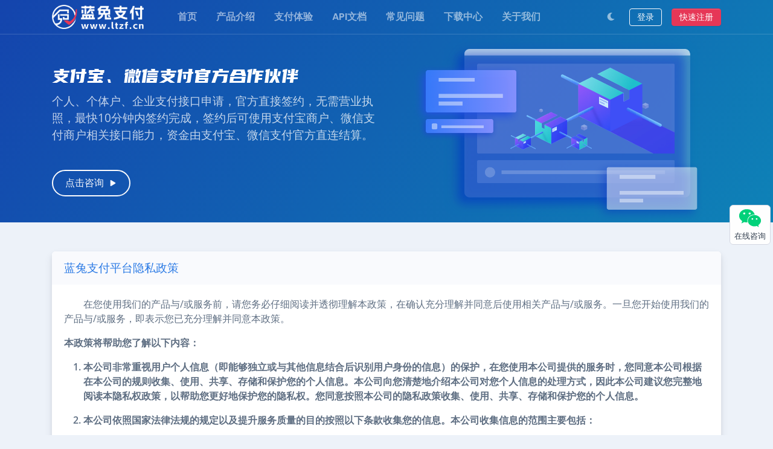

--- FILE ---
content_type: text/html; charset=UTF-8
request_url: https://www.ltzf.cn/privacy
body_size: 13256
content:
<!DOCTYPE html>
<html lang="zh-CN" dir="ltr">

  <head>
    <meta charset="utf-8">
    <meta http-equiv="X-UA-Compatible" content="IE=edge">
    <meta name="viewport" content="width=device-width, initial-scale=1">


    <!-- ===============================================-->
    <!--    Document Title-->
    <!-- ===============================================-->
    <title>隐私政策 - 蓝兔支付专业服务于小微商家的正规、安全、稳定、可靠的官方支付接口技术服务商</title>
    <meta name="keywords" content="蓝兔支付,微信支付个人接口,微信个人转账接口,微信支付个人转账接口,微信个人收款接口,个人网站支付接口,微信支付个人API,个人微信api收款,支付宝API,个人支付宝接口,支付宝即时到帐,免签支付宝,个人支付API接口,微信H5支付,个人H5支付,个人APP支付,个体户H5支付">
    <meta name="description" content="蓝兔支付是支付宝和微信官方合作伙伴，专业服务于个人的正规、安全、稳定、可靠的官方支付接口，方便个人创业者通过API进行网站收款。">


    <!-- ===============================================-->
    <!--    Favicons-->
    <!-- ===============================================-->
    <link rel="apple-touch-icon" sizes="180x180" href="user/assets/img/favicons/apple-touch-icon.png">
    <link rel="icon" type="image/png" sizes="32x32" href="user/assets/img/favicons/favicon-32x32.png">
    <link rel="icon" type="image/png" sizes="16x16" href="user/assets/img/favicons/favicon-16x16.png">
    <link rel="shortcut icon" type="image/x-icon" href="user/assets/img/favicons/favicon.ico">
    <link rel="manifest" href="user/assets/img/favicons/manifest.json">
    <meta name="msapplication-TileImage" content="user/assets/img/favicons/mstile-150x150.png">
    <meta name="theme-color" content="#ffffff">
    <script>
        var u = window.navigator.userAgent;
        if(u.indexOf('MSIE') > -1 || u.indexOf('Trident') > -1){
            //alert("本站不支持IE浏览器，请使用火狐、谷歌、Edge等主流浏览器访问。");
            window.location.href = "/error/ie";
        }
    </script>
    <script src="user/assets/js/config.js"></script>
    <script src="user/vendors/simplebar/simplebar.min.js"></script>


    <!-- ===============================================-->
    <!--    Stylesheets-->
    <!-- ===============================================-->
    <link href="user/vendors/swiper/swiper-bundle.min.css" rel="stylesheet">
    <!--link rel="preconnect" href="https://fonts.gstatic.com">
    <link href="https://fonts.googleapis.com/css?family=Open+Sans:300,400,500,600,700%7cPoppins:300,400,500,600,700,800,900&amp;display=swap" rel="stylesheet"-->
    <link href="user/assets/css/fonts-googleapis-com.css" rel="stylesheet">
    <link href="user/vendors/simplebar/simplebar.min.css" rel="stylesheet">
    <link href="user/assets/css/theme-rtl.min.css" rel="stylesheet" id="style-rtl">
    <link href="user/assets/css/theme.min.css" rel="stylesheet" id="style-default">
    <link href="user/assets/css/user-rtl.min.css" rel="stylesheet" id="user-style-rtl">
    <link href="user/assets/css/user.min.css" rel="stylesheet" id="user-style-default">
    <script>
      var isRTL = JSON.parse(localStorage.getItem('isRTL'));
      if (isRTL) {
        var linkDefault = document.getElementById('style-default');
        var userLinkDefault = document.getElementById('user-style-default');
        linkDefault.setAttribute('disabled', true);
        userLinkDefault.setAttribute('disabled', true);
        document.querySelector('html').setAttribute('dir', 'rtl');
      } else {
        var linkRTL = document.getElementById('style-rtl');
        var userLinkRTL = document.getElementById('user-style-rtl');
        linkRTL.setAttribute('disabled', true);
        userLinkRTL.setAttribute('disabled', true);
      }
    </script>
  </head>


  <body data-bs-no-jquery="true">

    <!-- ===============================================-->
    <!--    Main Content-->
    <!-- ===============================================-->
    <main class="main" id="top">
      <nav class="navbar navbar-standard navbar-expand-lg fixed-top navbar-dark my-border-bottom" data-navbar-darken-on-scroll="data-navbar-darken-on-scroll">
        <div class="container"><a class="navbar-brand me-lg-5" href="/"><div class="d-flex align-items-center"><img src="user/assets/img/index_logo.png" alt="" height="40px" /><!--span class="text-white dark__text-white my-name-title invisible">蓝兔支付</span--></div></a>
          
          <a class="btn btn-sm btn-outline-light ms-auto me-3 me-sm-5 d-lg-none" href="#" data-bs-toggle="modal" data-bs-target="#LoginModal">登录</a>          <button class="navbar-toggler collapsed my_toggle_icon" type="button" data-bs-toggle="collapse" data-bs-target="#navbarStandard" aria-controls="navbarStandard" aria-expanded="false" aria-label="Toggle navigation"><span class="navbar-toggler-icon" id="navbar-toggler-icon"></span></button>
          <div class="collapse navbar-collapse scrollbar" id="navbarStandard" style="font-size: 1rem;">
            <ul class="navbar-nav" data-top-nav-dropdowns="data-top-nav-dropdowns">
              <li class="nav-item me-lg-3"><a class="nav-link" href="/">首页</a></li>
              <li class="nav-item me-lg-3"><a class="nav-link" href="product">产品介绍</a></li>
              <li class="nav-item me-lg-3"><a class="nav-link" href="demo">支付体验</a></li>
              <li class="nav-item me-lg-3"><a class="nav-link" href="doc">API文档</a></li>
              <li class="nav-item me-lg-3"><a class="nav-link" href="help">常见问题</a></li>
              <li class="nav-item me-lg-3"><a class="nav-link" href="sdk">下载中心</a></li>
              <!--li class="nav-item me-lg-3"><a class="nav-link" href="https://cdn.ltidc.com/?type=ltzf" target="_blank">高防CDN</a></li-->
              <li class="nav-item"><a class="nav-link" href="about">关于我们</a></li>
            </ul>
            <ul class="navbar-nav ms-auto">
              <li class="nav-item d-flex align-items-center me-lg-3">
                <div class="nav-link theme-switch-toggle fa-icon-wait p-0">
                  <input class="form-check-input ms-0 theme-switch-toggle-input" id="themeControlToggle" type="checkbox" data-theme-control="theme" value="dark">
                  <label class="mb-0 theme-switch-toggle-label theme-switch-toggle-light" for="themeControlToggle" data-bs-toggle="tooltip" data-bs-placement="left" title="切换到灯光主题"><span class="fas fa-sun"></span></label>
                  <label class="mb-0 py-2 theme-switch-toggle-light d-lg-none" for="themeControlToggle"><span>切换到灯光主题</span></label>
                  <label class="mb-0 theme-switch-toggle-label theme-switch-toggle-dark" for="themeControlToggle" data-bs-toggle="tooltip" data-bs-placement="left" title="切换到黑暗主题"><span class="fas fa-moon"></span></label>
                  <label class="mb-0 py-2 theme-switch-toggle-dark d-lg-none" for="themeControlToggle"><span>切换到黑暗主题</span></label>
                </div>
              </li>
              <li class="nav-item py-1 me-lg-3 d-none d-lg-block"><a class="btn btn-sm btn-outline-light" href="#" data-bs-toggle="modal" data-bs-target="#LoginModal">登录</a></li>
                            <li class="nav-item py-1 d-none d-lg-block"><a class="btn btn-sm btn-danger" href="#" data-bs-toggle="modal" data-bs-target="#RegisterModal">快速注册</a></li>              
            </ul>
          </div>
        </div>
      </nav>    <section class="py-0 overflow-hidden light" id="banner" style="background: linear-gradient(127deg, #1444ad 0%, #0e82b7 100%);">

        <!--div class="bg-holder overlay" style="background-image:url(user/assets/img/generic/bg-8.jpg);background-position: center center;">
        </div-->
        <!--/.bg-holder-->

        <div class="container">
          <div class="row pt-8 pt-lg-6 align-items-center">
            <div class="col-12 col-lg-6 pb-6 pb-lg-0 text-center text-lg-start">
              <h3 class="text-white fw-light my-banner-title">支付宝、微信支付官方合作伙伴</h3>
              <p class="lead text-white opacity-75"><!--专业服务于个人的正规、安全、稳定、可靠的官方支付接口，方便个人创业者通过API进行收款。-->个人、个体户、企业支付接口申请，官方直接签约，无需营业执照，最快10分钟内签约完成，签约后可使用支付宝商户、微信支付商户相关接口能力，资金由支付宝、微信支付官方直连结算。</p>
              <a class="btn btn-outline-light border-2 rounded-pill btn-lg mt-4 fs-0 py-2" href="https://www.ltzf.cn/kefu/" target="_blank">点击咨询<span class="fas fa-play ms-2" data-fa-transform="shrink-6 down-1"></span></a>
            </div>
            <div class="col-lg-6 text-center d-none d-lg-block"><img class="img-fluid" src="user/assets/img/bg5.png" alt="" style="height: 19rem;"/></div>
          </div>
        </div>
        <!-- end of .container-->

    </section>
    <section class="py-5">
        <div class="container">
            <div class="row">
              <div class="col">
                <div class="card">
                  <div class="card-header bg-light">
                    <h5 class="text-primary mb-0">蓝兔支付平台隐私政策</h5>
                  </div>
                  <div class="card-body">
                    <P style="text-indent: 2rem;">在您使用我们的产品与/或服务前，请您务必仔细阅读并透彻理解本政策，在确认充分理解并同意后使用相关产品与/或服务。一旦您开始使用我们的产品与/或服务，即表示您已充分理解并同意本政策。</P>
                    <P><strong>本政策将帮助您了解以下内容：</strong></P>
                    <ol type="1" class="fw-semi-bold">
                        <li>
                            <p>本公司非常重视用户个人信息（即能够独立或与其他信息结合后识别用户身份的信息）的保护，在您使用本公司提供的服务时，您同意本公司根据在本公司的规则收集、使用、共享、存储和保护您的个人信息。本公司向您清楚地介绍本公司对您个人信息的处理方式，因此本公司建议您完整地阅读本隐私权政策，以帮助您更好地保护您的隐私权。您同意按照本公司的隐私政策收集、使用、共享、存储和保护您的个人信息。</p>
                        </li>
                        <li>
                            <P>本公司依照国家法律法规的规定以及提升服务质量的目的按照以下条款收集您的信息。本公司收集信息的范围主要包括：</P>
                            <ul class="ps-3 fw-normal">
                                <li>
                                    <P>您注册蓝兔支付账户或使用蓝兔支付网站提供的各项服务时，向本公司提供的个人/企业信息，包括但不限于您的姓名/企业名称、身份证明/企业登记号、注册地址、电话号码和联系人信息等信息及相关附加信息。</P>
                                </li>
                                <li>
                                    <p>您的银行账户信息或其他支付工具的账户信息。</p>
                                </li>
                                <li>
                                    <P>您使用蓝兔支付服务产生的交易信息。</P>
                                </li>
                                <li>
                                    <P>当您访问蓝兔支付网站或使用蓝兔支付提供的服务时，本公司可能会记录您操作的相关信息，包括但不限于您的计算机 IP 地址、设备标识符、硬件型号、操作系统版本、您的位置以及与蓝兔支付的服务相关的日志信息。</P>
                                </li>
                                <li>
                                    <P>除上述信息外，本公司还可能为了提供服务及改进服务质量的合理需要而收集您的其他信息。</P>
                                </li>
                            </ul>
                        </li>
                        <li>
                            <p>您承诺您使用本服务时所提供的个人信息真实、合法、有效、完整、准确。为了验证您所提供个人信息的真实性、合法性、有效性，您知悉并同意本公司合作伙伴对您提供的信息进行验证，以及理解对此可能涉及的信息泄露风险。请您保持所提供信息的及时更新，以便本公司为您提供更好的服务。</p>
                        </li>
                        <li>
                            <p>本公司对您的信息负有保密义务，并建立健全用户信息保护制度。本公司将采取技术措施和其他必要措施，确保所收集的个人信息安全，防止信息泄露、毁损、丢失。在发生或者可能发生个人信息泄露、毁损、丢失的情况时，本公司将立即采取补救措施，并按照规定及时告知您并向有关主管部门报告。</p>
                        </li>
                        <li>
                            <p>本公司不会在知情的情况下收集未成年人的个人信息，也不建议未成年人使用本公司服务。除非所在地法律允许并且监护人同意，未成年人请不要发送自己的姓名、住址、电话、邮件地址等个人信息给本公司。如果本公司不小心收集到了未成年人的信息，本公司在知情后会尽快删除。如果您认为本公司可能不当地持有来自于或关于未成年人的信息，请联系本公司。</p>
                        </li>
                        <li>
                            <p>因黑客攻击、计算机病毒、网络服务商或银行系统故障等非因本公司故意或重大过失而造成的您的个人信息泄露，本公司不承担责任。</p>
                        </li>
                        <li>
                            <p>我们不会与我们以外的任何公司、组织和个人共享您的个人信息，但以下情况除外：</p>
                            <ul class="ps-3 fw-normal">
                                <li>
                                    <p>事先获得您明确的同意或授权。</p>
                                </li>
                                <li>
                                    <p>根据法律法规的要求、强制性的行政或司法要求所必须的情况下进行提供。</p>
                                </li>
                                <li>
                                    <p>在法律法规允许的范围内，为维护我们或合作伙伴、您或其他我们用户或社会公众利益、财产或安全免遭损害而有必要提供。</p>
                                </li>
                                <li>
                                    <p>与关联方共享：为向您提供一致化服务以及便于您进行统一管理，我们可能会将您的个人信息与我们的关联方共享。但我们只会共享必要的个人信息，如果我们共享您的个人敏感信息或者关联方改变个人信息的使用目的，将再次征求您的授权同意。</p>
                                </li>
                                <li>
                                    <p>与合作伙伴共享：我们的某些服务将由我们的合作伙伴与我们共同为您提供。为顺利提供服务，我们可能会向合作伙伴共享您的某些个人信息。我们仅会出于合法、正当、必要、特定、明确的目的共享您的个人信息，并且只会共享提供服务所必要的个人信息。我们的合作伙伴无权将共享的个人信息用于与我们产品与/或服务之外的任何其他用途。比如：我们需要将您的联系方式提供给通讯服务提供商，代表我们推送与您我们服务相关的短信通知等。</p>
                                </li>
                                <li>
                                    <p>基于合理商业习惯：例如与第三方共享联合营销活动中的中奖信息，以便第三方能及时向您发放奖品；或者在我们计划与其他公司进行资本市场活动(包括但不限于IPO，债券发行)接受尽职调查时等。</p>
                                </li>
                                <li>
                                    <p>基于学术研究而使用。</p>
                                </li>
                                <li>
                                    <p>只有共享您的信息，才能实现我们的产品与/或服务的核心功能或提供您需要的服务。</p>
                                </li>
                                <li>
                                    <p>基于符合法律法规的社会公共利益等。</p>
                                </li>
                            </ul>
                            <p>请您知悉，即使已经取得您的授权同意，我们也仅会出于合法、正当、必要、特定、明确的目的共享您的个人信息，并对共享内容中的个人信息进行去标识化处理。</p>
                            <P>对我们仅为实现本政策中声明的目的与之共享个人信息的公司、组织和个人，我们会与其签署严格的信息保护和保密协定，要求他们遵守协议并采取相关的安全措施来保护您的个人信息。</P>
                        </li>
                        <li>
                            <P>我们不会将您的个人信息转让给任何公司、组织和个人，但以下情况除外：</P>
                            <ul class="ps-3 fw-normal">
                                <li>
                                    <P>事先获得您明确的同意或授权。</P>
                                </li>
                                <li>
                                    <p>根据法律法规的要求、强制性的行政或司法要求所必须的情况进行转让。</p>
                                </li>
                                <li>
                                    <P>由于公司业务的发展，我们有可能进行合并、收购、资产转让或类似的交易，而您的信息有可能作为此类交易的一部分而被转移。我们会要求新的持有您信息的公司、组织继续受本政策的约束。否则，我们将要求该公司、组织重新向您征求授权同意。</P>
                                </li>
                            </ul>
                        </li>
                        <li>
                            <P>我们仅会在以下情况下，公开披露您的个人信息：</P>
                            <ul class="ps-3 fw-normal">
                                <li>
                                    <P>事先获得您明确的同意或授权。</P>
                                </li>
                                <li>
                                    <p>根据法律法规的要求、强制性的行政执法或司法要求，公开披露您的个人信息。当我们收到关于披露您信息的请求时，我们会要求对方必须出具与之相应的法律文件，如传票或调查函。我们对所有的请求都将严格核查，以确保其具备合法依据，且仅限于行政机关或司法机关因特定调查目的且有合法权利获取的数据。</p>
                                </li>
                            </ul>
                        </li>
                    </ol>
                    <P class="text-end"><strong>政策生效日期：</strong><span class="text-danger">2022年09月10日</span></P>
                  </div>
                </div>
              </div>
            </div>
        </div>
    </section>
        <div class="modal fade" id="RegisterModal" tabindex="-1" role="dialog" aria-labelledby="regmodalLabel" aria-hidden="true">
        <div class="modal-dialog modal-dialog-centered" role="document">
          <div class="modal-content">
            <div class="modal-body p-4 p-sm-5">
                <div class="row flex-between-center mb-2">
                  <div class="col-auto">
                    <h5>账户注册</h5>
                  </div>
                  <div class="col-auto fs--1 text-600"><span class="mb-0 undefined">已有账户？</span> <span><a href="#" data-bs-toggle="modal" data-bs-target="#LoginModal">此处登录</a></span></div>
                </div>
                <div class="card-body">
                    <div class="text-center mt-3">
                        <p class="is-mobile mb-1">请使用微信扫一扫</p>
                        <p class="fs--1 text-500">关注公众号将自动注册账户</p>
                        <img class="d-block mx-auto border rounded-2" src="user/assets/img/loading.gif" alt="二维码图片" width="90%" height="90%" id="wechat_url">
                    </div>
                    <P class="text-center text-500 fs--2 mt-3 mb-0"><span class="fas fa-info-circle text-warning me-1"></span>建议使用火狐、谷歌、Edge最新版本浏览器访问，避免产生系统兼容性相关问题。</P>
                </div>
            </div>
          </div>
        </div>
      </div>
      <div class="modal fade" id="LoginModal" tabindex="-1" role="dialog" aria-labelledby="loginmodalLabel" aria-hidden="true">
        <div class="modal-dialog modal-dialog-centered" role="document">
          <div class="modal-content">
              <div class="modal-body p-4 p-sm-5">
                <div class="row flex-between-center mb-2">
                  <div class="col-auto">
                    <h5>账户登录</h5>
                  </div>
                  <div class="col-auto fs--1 text-600"><span class="mb-0 undefined">没有账户？</span> <span><a href="#" data-bs-toggle="modal" data-bs-target="#RegisterModal">此处注册</a></span></div>
                </div>
                <form id="formlogin">
                  <div class="mb-3">
                    <input class="form-control" type="text" autocomplete="off" name="mobile" placeholder="请输入手机号码" />
                  </div>
                  <div class="mb-3 focus-actions-trigger">
                    <input class="form-control password-type" type="password" autocomplete="off" name="password" placeholder="请输入密码" />
                    <div class="position-absolute end-0 top-50 translate-middle focus-actions">
                      <button class="btn btn-link btn-sm p-0 text-700 me-2 showpassword" type="button"><span class="far fa-eye-slash"></span></button>
                    </div>
                  </div>
                  <div class="row gx-2 mb-3">
                    <div class="col-sm-6 col">
                      <input class="form-control" type="text" autocomplete="off" name="code" placeholder="请输入验证码" />
                    </div>
                    <div class="col-auto ms-auto">
                      <img class="border rounded-1 code-verify" src="verify" alt="图形验证码图片" height="37px" style="cursor: pointer">
                    </div>
                  </div>
                  <div class="row flex-between-center">
                    <div class="col-auto">
                      <div class="form-check mb-0">
                        <input class="form-check-input" type="checkbox" autocomplete="off" name="contract" value="yes" id="basic-checkbox" checked="checked" />
                        <label class="form-check-label mb-0" for="basic-checkbox">同意 <a href="service">服务协议 </a> 和 <a href="privacy">隐私政策</a></label>
                      </div>
                    </div>
                    <div class="col-auto"><a class="fs--1 text-danger" href="#" data-bs-toggle="modal" data-bs-target="#RetrievePasswordModal">忘记密码？</a></div>
                  </div>
                  <div class="mb-3">
                    <button class="btn btn-primary d-block w-100 mt-3" type="button" id="login">登录</button>
                  </div>
                </form>
                <div class="position-relative mt-4">
                  <hr />
                  <div class="divider-content-center">其他登录方式</div>
                </div>
                <div class="row g-2 mt-2">
                  <div class="col-sm-6 mx-auto"><a class="btn btn-outline-success btn-sm d-block w-100" href="#" data-bs-toggle="modal" data-bs-target="#LoginWxModal"><span class="fab fa-weixin me-2" data-fa-transform="grow-8"></span> 微信扫码</a></div>
                </div>
                <P class="text-center text-500 fs--2 mt-3 mb-0"><span class="fas fa-info-circle text-warning me-1"></span>建议使用火狐、谷歌、Edge最新版本浏览器访问，避免产生系统兼容性相关问题。</P>
              </div>
            </div>
        </div>
      </div>
      <div class="modal fade" id="LoginWxModal" tabindex="-1" role="dialog" aria-labelledby="loginwxmodalLabel" aria-hidden="true">
        <div class="modal-dialog modal-dialog-centered" role="document">
          <div class="modal-content">
            <div class="modal-body p-4 p-sm-5">
                <div class="row flex-between-center mb-2">
                  <div class="col-auto">
                    <h5>账户登录</h5>
                  </div>
                  <div class="col-auto fs--1 text-600"><span class="mb-0 undefined">密码方式？</span> <span><a href="#" data-bs-toggle="modal" data-bs-target="#LoginModal">此处登录</a></span></div>
                </div>
                <div class="card-body">
                    <div class="text-center mt-3">
                        <p class="is-mobile_login mb-1">请使用微信扫一扫</p>
                        <p class="fs--1 text-500">关注公众号将自动登录账户</p>
                        <img class="d-block mx-auto border rounded-2" src="user/assets/img/loading.gif" alt="二维码图片" width="90%" height="90%" id="login_url">
                    </div>
                    <P class="text-center text-500 fs--2 mt-3 mb-0"><span class="fas fa-info-circle text-warning me-1"></span>建议使用火狐、谷歌、Edge最新版本浏览器访问，避免产生系统兼容性相关问题。</P>
                </div>
            </div>
          </div>
        </div>
      </div>
      <div class="modal fade" id="RetrievePasswordModal" tabindex="-1" role="dialog" aria-labelledby="retrievepasswordmodalLabel" aria-hidden="true">
        <div class="modal-dialog modal-dialog-centered" role="document">
          <div class="modal-content">
              <div class="modal-body p-4 p-sm-5">
                <div class="row flex-between-center mb-2">
                  <div class="col-auto">
                    <h5>找回密码</h5>
                  </div>
                  <div class="col-auto fs--1 text-600"><span class="mb-0 undefined">登录账户？</span> <span><a href="#" data-bs-toggle="modal" data-bs-target="#LoginModal">此处登录</a></span></div>
                </div>
                <form id="formretrieve">
                  <div class="mb-3">
                    <input class="form-control" type="text" autocomplete="off" name="mobile" placeholder="请输入手机号码" />
                  </div>
                  <div class="row gx-2 mb-3">
                    <div class="col">
                      <input class="form-control" type="text" autocomplete="off" name="code" placeholder="请输入图形验证码" />
                    </div>
                    <div class="col-auto ms-auto">
                      <img class="border rounded-1 code-verify" src="verify" alt="图形验证码图片" height="37px" style="cursor: pointer">
                    </div>
                  </div>
                  <div class="mb-3 input-group">
                    <input class="form-control" type="text" autocomplete="off" name="mobilecode" placeholder="请输入短信验证码" />
                    <button class="btn btn-sm btn-outline-danger border-300 hover-border-secondary" type="button" id="sendcode" style="width: 96px;">获取验证码</button>
                  </div>
                  <div class="mb-3 focus-actions-trigger">
                    <input class="form-control password-type" type="password" autocomplete="off" name="password" placeholder="请输入新密码" />
                    <div class="position-absolute end-0 top-50 translate-middle focus-actions">
                      <button class="btn btn-link btn-sm p-0 text-700 me-2 showpassword" type="button"><span class="far fa-eye-slash"></span></button>
                    </div>
                  </div>
                  <div class="mb-3 focus-actions-trigger">
                    <input class="form-control password-type" type="password" autocomplete="off" name="password1" placeholder="请再次输入新密码" />
                    <div class="position-absolute end-0 top-50 translate-middle focus-actions">
                      <button class="btn btn-link btn-sm p-0 text-700 me-2 showpassword" type="button"><span class="far fa-eye-slash"></span></button>
                    </div>
                  </div>
                  <div>
                    <button class="btn btn-primary d-block w-100 mt-3" type="button" id="retrieve">重置密码</button>
                  </div>
                </form>
              </div>
            </div>
        </div>
      </div>
      <div class="modal fade" id="RetrieveSuccessModal" tabindex="-1" role="dialog" aria-labelledby="retrievesuccessmodalLabel" aria-hidden="true">
        <div class="modal-dialog modal-dialog-centered" role="document">
          <div class="modal-content">
            <div class="modal-body p-4 p-sm-5">
                <div class="row flex-between-center mb-2">
                  <div class="col-auto">
                    <h5>提示</h5>
                  </div>
                </div>
                <div class="mb-3 text-center">
                  <div class="lottie mx-auto" style="width: 120px; height: 120px" data-options='{"path":"user/assets/img/animated-icons/check-primary-light.json"}'></div>
                  <h4 class="mb-1">重置密码成功</h4>
                  <p>现在登录您的账户吗？</p>
                </div>
                <div>
                  <a class="btn btn-primary d-block w-100 mt-3" href="#" data-bs-toggle="modal" data-bs-target="#LoginModal">立即登录</a>
                </div>
            </div>
          </div>
        </div>
      </div>
<!-- ============================================-->
      <!-- <section> begin ============================-->
      <section class="light bg-dark py-5">

        <div class="bg-holder overlay" style="background-image:url(user/assets/img/generic/bg-8.jpg);background-position: center top;">
        </div>
        <!--/.bg-holder-->

        <div class="container">
          <div class="row justify-content-center text-center">
            <div class="col-lg-8">
              <p class="fs-1 fs-lg-2 text-white">消费者付款资金直接进入您签约的支付宝、微信支付商户号里，支付资金由支付宝、微信支付官方结算，蓝兔支付只负责帮商户代发起支付，避免二次清算带来的风险。</p>
              <!--button class="btn btn-outline-light border-2 rounded-pill btn-lg mt-4 fs-0 py-2" type="button" data-bs-toggle="modal" data-bs-target="#LoginModal">立即使用</button-->
              <a class="btn btn-outline-light border-2 rounded-pill btn-lg mt-4 fs-0 py-2" href="user">立即使用</a>
            </div>
          </div>
        </div>
        <!-- end of .container-->

      </section>
      <!-- <section> close ============================-->
      <!-- ============================================-->




      <!-- ============================================-->
      <!-- <section> begin ============================-->
      <section class="bg-dark pt-5 pb-4 light">

        <div class="container">
          <div class="row text-center">
            <div class="col-6 col-md-3">
              <h5 class="text-uppercase text-white opacity-85 mb-3">微信公众号</h5>
              <div class="pt-1 mb-3">
                <img class="img-fluid rounded-1 mb-1" style="max-width: 6rem;" src="user/assets/img/qrcode_for_gh_65b30c40a61c_344.jpg" alt="" />
              </div>
            </div>
            <div class="col-6 col-md-3">
              <h5 class="text-uppercase text-white opacity-85 mb-3">开发人员</h5>
              <ul class="list-unstyled">
                <li class="mb-1"><a class="link-600" href="doc">API文档</a></li>
                <li class="mb-1"><a class="link-600" href="demo">DEMO体验</a></li>
                <li class="mb-1"><a class="link-600" href="developer">开发者入驻</a></li>
              </ul>
            </div>
            <div class="col-6 col-md-3">
              <h5 class="text-uppercase text-white opacity-85 mb-3">协议政策</h5>
              <ul class="list-unstyled">
                <li class="mb-1"><a class="link-600" href="service">服务协议</a></li>
                <li class="mb-1"><a class="link-600" href="privacy">隐私政策</a></li>
              </ul>
            </div>
            <div class="col-6 col-md-3">
              <h5 class="text-uppercase text-white opacity-85 mb-3">友情链接</h5>
              <ul class="list-unstyled">
                <li class="mb-1"><a class="link-600" href="http://www.ltidc.com/?ltzf" target="_blank">蓝兔网络</a></li>
                <li class="mb-1"><a class="link-600" href="http://www.baidu.com" target="_blank">百度</a></li>
              </ul>
            </div>
          </div>
        </div>
        <!-- end of .container-->

      </section>
      <!-- <section> close ============================-->
      <!-- ============================================-->




      <!-- ============================================-->
      <!-- <section> begin ============================-->
      <section class="py-0 bg-dark light">

        <div>
          <hr class="my-0 text-600 opacity-25" />
          <div class="container py-3">
            <div class="row justify-content-between fs--1">
              <div class="col-12 col-sm-auto text-center">
                <p class="mb-0 text-600 opacity-85">Copyright &copy; 2022-2026 www.ltzf.cn 版权所有<span class="d-none d-sm-inline-block">&nbsp;|&nbsp;</span><br class="d-sm-none" /><a class="text-white opacity-85" href="https://beian.miit.gov.cn" target="_blank">赣ICP备2022004885号</a><span class="d-none d-sm-inline-block">&nbsp;|&nbsp;</span><br class="d-sm-none" /><img class="me-1" src="user/assets/img/gongan_beian.png" height="16px"/><a class="text-white opacity-85" href="https://www.beian.gov.cn/portal/registerSystemInfo?recordcode=36070202000768" target="_blank">赣公网安备 36070202000768号</a><span class="d-none d-sm-inline-block">&nbsp;|&nbsp;</span><br class="d-sm-none" /><img class="me-1" src="user/assets/img/pcac_beian.png" height="16px"/><a class="text-white opacity-85" href="https://rose.pcac.org.cn/platform/publicInfo/recordPublic" target="_blank">支付协会备 W2305041659025045</a><span class="d-none d-sm-inline-block">&nbsp;|&nbsp;</span><br class="d-sm-none" /><img class="me-1" src="user/assets/img/zzdxxkz.png" height="16px"/><span class="text-white opacity-85">赣B2-20220234</span></p>
              </div>
              <div class="col-12 col-sm-auto text-center">
                <p class="mb-0 text-600 opacity-85">v3.14.0</p>
              </div>
            </div>
          </div>
        </div>
        <!-- end of .container-->

      </section>
      <!-- <section> close ============================-->
      <!-- ============================================-->
      <!--a class="qq-to position-fixed animated d-none" href="javascript:;" id="my_popover" data-bs-content='<div class="text-center"><img src="user/assets/img/03_qq_symbol.png" alt="" width="80px" />
                      <p class="fs--1 mt-2 text-info">客服QQ：10000<br /><span class="fs--2 text-600">工作时间：每日9:00 - 21:00</span></p>
                      <div class="d-grid"><a class="btn btn-sm btn-primary" href="http://wpa.qq.com/msgrd?v=3&uin=10000&site=qq&menu=yes" target="_blank">点击联系</a></div>
                    </div>' style="right: 0.25rem; top: calc(50% - 1.3125rem);">
        <img class="img-fluid" src="user/assets/img/03_qq_symbol.png" alt="" style="max-height: 1.9rem;"/>
      </a-->
      <a class="qq-to position-fixed animated d-none text-decoration-none" href="javascript:;" id="my_popover" data-bs-content='<div class="text-center"><img src="user/assets/img/qrcode_qiye_weixin.png?20240701" alt="" width="150px" />
                      <p class="fs--1 mt-2 text-900">蓝兔支付微信客服<br /><span class="fs--2 text-danger">工作时间：每日9:00 - 21:00</span></p>
                      <div class="d-grid"><a class="btn btn-sm btn-primary" href="https://www.ltzf.cn/kefu/" target="_blank">点击联系</a></div>
                    </div>' style="right: 0.25rem; top: calc(50% - 1.3125rem); z-index: 1050; ">
        <!--span class="fab fa-weixin text-success fs-1"></span-->
        <div class="row text-center mx-0">
            <div class="col-12 px-1">
                <span class="fab fa-weixin text-success fs-4"></span>
            </div>
            <div class="col-12 px-1">
                <span class="fs--1 text-900">在线咨询</span>
            </div>
        </div>
      </a>
      
      <a class="go-to position-fixed animated d-none" href="javascript:;" style="right: 2rem; bottom: 2rem;">
        <i class="bi-chevron-up"></i>
      </a>
    </main>
    <!-- ===============================================-->
    <!--    End of Main Content-->
    <!-- ===============================================-->


    <!--div class="offcanvas offcanvas-end settings-panel border-0" id="settings-offcanvas" tabindex="-1" aria-labelledby="settings-offcanvas">
      <div class="offcanvas-header settings-panel-header bg-shape">
        <div class="z-index-1 py-1 light">
          <div class="d-flex justify-content-between align-items-center mb-1">
            <h5 class="text-white mb-0 me-2"><span class="fas fa-palette me-2 fs-0"></span>设置</h5>
            <button class="btn btn-primary btn-sm rounded-pill mt-0 mb-0" data-theme-control="reset" style="font-size:12px"> <span class="fas fa-redo-alt me-1" data-fa-transform="shrink-3"></span>重置</button>
          </div>
          <p class="mb-0 fs--1 text-white opacity-75"> 设置您自己的定制样式</p>
        </div>
        <button class="btn-close btn-close-white z-index-1 mt-0" type="button" data-bs-dismiss="offcanvas" aria-label="Close"></button>
      </div>
      <div class="offcanvas-body scrollbar-overlay px-x1 h-100" id="themeController">
        <h5 class="fs-0">配色方案</h5>
        <p class="fs--1">选择您喜欢的颜色模式。</p>
        <div class="btn-group d-block w-100 btn-group-navbar-style">
          <div class="row gx-2">
            <div class="col-6">
              <input class="btn-check" id="themeSwitcherLight" name="theme-color" type="radio" value="light" data-theme-control="theme" />
              <label class="btn d-inline-block btn-navbar-style fs--1" for="themeSwitcherLight"> <span class="hover-overlay mb-2 rounded d-block"><img class="img-fluid img-prototype mb-0" src="user/assets/img/generic/falcon-mode-default.jpg" alt=""/></span><span class="label-text">灯光</span></label>
            </div>
            <div class="col-6">
              <input class="btn-check" id="themeSwitcherDark" name="theme-color" type="radio" value="dark" data-theme-control="theme" />
              <label class="btn d-inline-block btn-navbar-style fs--1" for="themeSwitcherDark"> <span class="hover-overlay mb-2 rounded d-block"><img class="img-fluid img-prototype mb-0" src="user/assets/img/generic/falcon-mode-dark.jpg" alt=""/></span><span class="label-text"> 黑暗</span></label>
            </div>
          </div>
        </div>
        <hr />
        <div class="d-flex justify-content-between">
          <div class="d-flex align-items-start"><img class="me-2" src="user/assets/img/icons/arrows-h.svg" width="20" alt="" />
            <div class="flex-1">
              <h5 class="fs-0">全宽布局</h5>
            </div>
          </div>
          <div class="form-check form-switch">
            <input class="form-check-input ms-0" id="mode-fluid" type="checkbox" data-theme-control="isFluid" />
          </div>
        </div>
        <hr />
        <h5 class="fs-0 d-flex align-items-center">导航栏样式</h5>
        <div class="btn-group d-block w-100 btn-group-navbar-style">
          <div class="row gx-2">
            <div class="col-6">
              <input class="btn-check" id="navbar-style-transparent" type="radio" name="navbarStyle" value="transparent" data-theme-control="navbarStyle" />
              <label class="btn d-block w-100 btn-navbar-style fs--1" for="navbar-style-transparent"> <img class="img-fluid img-prototype" src="user/assets/img/generic/default.png" alt="" /><span class="label-text"> 透明</span></label>
            </div>
            <div class="col-6">
              <input class="btn-check" id="navbar-style-inverted" type="radio" name="navbarStyle" value="inverted" data-theme-control="navbarStyle" />
              <label class="btn d-block w-100 btn-navbar-style fs--1" for="navbar-style-inverted"> <img class="img-fluid img-prototype" src="user/assets/img/generic/inverted.png" alt="" /><span class="label-text"> 黑色</span></label>
            </div>
            <div class="col-6">
              <input class="btn-check" id="navbar-style-card" type="radio" name="navbarStyle" value="card" data-theme-control="navbarStyle" />
              <label class="btn d-block w-100 btn-navbar-style fs--1" for="navbar-style-card"> <img class="img-fluid img-prototype" src="user/assets/img/generic/card.png" alt="" /><span class="label-text"> 卡片</span></label>
            </div>
            <div class="col-6">
              <input class="btn-check" id="navbar-style-vibrant" type="radio" name="navbarStyle" value="vibrant" data-theme-control="navbarStyle" />
              <label class="btn d-block w-100 btn-navbar-style fs--1" for="navbar-style-vibrant"> <img class="img-fluid img-prototype" src="user/assets/img/generic/vibrant.png" alt="" /><span class="label-text"> 蓝色</span></label>
            </div>
          </div>
        </div>
      </div>
    </div><a class="card setting-toggle" href="#settings-offcanvas" data-bs-toggle="offcanvas">
      <div class="card-body d-flex align-items-center py-md-2 px-2 py-1">
        <div class="bg-soft-primary position-relative rounded-start" style="height:34px;width:28px">
          <div class="settings-popover"><span class="ripple"><span class="fa-spin position-absolute all-0 d-flex flex-center"><span class="icon-spin position-absolute all-0 d-flex flex-center">
                  <svg width="20" height="20" viewBox="0 0 20 20" fill="none" xmlns="http://www.w3.org/2000/svg">
                    <path d="M19.7369 12.3941L19.1989 12.1065C18.4459 11.7041 18.0843 10.8487 18.0843 9.99495C18.0843 9.14118 18.4459 8.28582 19.1989 7.88336L19.7369 7.59581C19.9474 7.47484 20.0316 7.23291 19.9474 7.03131C19.4842 5.57973 18.6843 4.28943 17.6738 3.20075C17.5053 3.03946 17.2527 2.99914 17.0422 3.12011L16.393 3.46714C15.6883 3.84379 14.8377 3.74529 14.1476 3.3427C14.0988 3.31422 14.0496 3.28621 14.0002 3.25868C13.2568 2.84453 12.7055 2.10629 12.7055 1.25525V0.70081C12.7055 0.499202 12.5371 0.297594 12.2845 0.257272C10.7266 -0.105622 9.16879 -0.0653007 7.69516 0.257272C7.44254 0.297594 7.31623 0.499202 7.31623 0.70081V1.23474C7.31623 2.09575 6.74999 2.8362 5.99824 3.25599C5.95774 3.27861 5.91747 3.30159 5.87744 3.32493C5.15643 3.74527 4.26453 3.85902 3.53534 3.45302L2.93743 3.12011C2.72691 2.99914 2.47429 3.03946 2.30587 3.20075C1.29538 4.28943 0.495411 5.57973 0.0322686 7.03131C-0.051939 7.23291 0.0322686 7.47484 0.242788 7.59581L0.784376 7.8853C1.54166 8.29007 1.92694 9.13627 1.92694 9.99495C1.92694 10.8536 1.54166 11.6998 0.784375 12.1046L0.242788 12.3941C0.0322686 12.515 -0.051939 12.757 0.0322686 12.9586C0.495411 14.4102 1.29538 15.7005 2.30587 16.7891C2.47429 16.9504 2.72691 16.9907 2.93743 16.8698L3.58669 16.5227C4.29133 16.1461 5.14131 16.2457 5.8331 16.6455C5.88713 16.6767 5.94159 16.7074 5.99648 16.7375C6.75162 17.1511 7.31623 17.8941 7.31623 18.7552V19.2891C7.31623 19.4425 7.41373 19.5959 7.55309 19.696C7.64066 19.7589 7.74815 19.7843 7.85406 19.8046C9.35884 20.0925 10.8609 20.0456 12.2845 19.7729C12.5371 19.6923 12.7055 19.4907 12.7055 19.2891V18.7346C12.7055 17.8836 13.2568 17.1454 14.0002 16.7312C14.0496 16.7037 14.0988 16.6757 14.1476 16.6472C14.8377 16.2446 15.6883 16.1461 16.393 16.5227L17.0422 16.8698C17.2527 16.9907 17.5053 16.9504 17.6738 16.7891C18.7264 15.7005 19.4842 14.4102 19.9895 12.9586C20.0316 12.757 19.9474 12.515 19.7369 12.3941ZM10.0109 13.2005C8.1162 13.2005 6.64257 11.7893 6.64257 9.97478C6.64257 8.20063 8.1162 6.74905 10.0109 6.74905C11.8634 6.74905 13.3792 8.20063 13.3792 9.97478C13.3792 11.7893 11.8634 13.2005 10.0109 13.2005Z" fill="#2A7BE4"></path>
                  </svg></span></span></span></div>
        </div><small class="text-uppercase text-primary fw-bold bg-soft-primary py-2 pe-2 ps-1 rounded-end">定制主题样式</small>
      </div>
    </a-->


    <!-- ===============================================-->
    <!--    JavaScripts-->
    <!-- ===============================================-->
    <script src="user/vendors/popper/popper.min.js"></script>
    <script src="user/vendors/bootstrap/bootstrap.min.js"></script>
    <script src="user/vendors/anchorjs/anchor.min.js"></script>
    <script src="user/vendors/is/is.min.js"></script>
    <script src="user/vendors/swiper/swiper-bundle.min.js"> </script>
    <script src="user/vendors/typed.js/typed.js"></script>
    <script src="user/vendors/fontawesome/all.min.js"></script>
    <script src="user/vendors/lodash/lodash.min.js"></script>
    <!--script src="https://cdn.polyfill.io/v3/polyfill.min.js?features=window.scroll"></script-->
    <script src="user/vendors/list.js/list.min.js"></script>
    <script src="user/assets/js/theme.js"></script>
    
    <!--新增-->
    <script src="user/vendors/jquery/jquery.min.js"></script>
    <link href="user/vendors/toastr/toastr.min.css" rel="stylesheet">
    <script src="user/vendors/toastr/toastr.min.js"></script>
    <script src="user/vendors/lottie/lottie.min.js"></script>
    <script src="user/vendors/mobile-detect/mobile-detect.min.js"></script>
    <script src="user/vendors/js-cookie/js.cookie.min.js"></script>
    <script src="user/vendors/layer/layer.js"></script>
    <link href="user/assets/css/bootstrap-icons.css" rel="stylesheet">
    <link href="user/vendors/highlight.js-11.7.0/styles/srcery.min.css" rel="stylesheet">
    <script src="user/vendors/highlight.js-11.7.0/highlight.min.js"></script>
    <script src="user/vendors/clipboard/clipboard.min.js"></script>
    <script src="user/vendors/crypto-js-master/crypto-js.js"></script>
    <link href="user/assets/css/index.css" rel="stylesheet">
    <script src="user/assets/js/index/function.js"></script>
    
    <script>
        /*网页加载完成*/
        $(document).ready(function(){
            //用户中心跳转到登陆界面
                    });
    </script>
    <script>
var _hmt = _hmt || [];
(function() {
  var hm = document.createElement("script");
  hm.src = "https://hm.baidu.com/hm.js?bc3bd78f7a4d7db681bcb5ccc8c25a81";
  var s = document.getElementsByTagName("script")[0]; 
  s.parentNode.insertBefore(hm, s);
})();
</script>
  </body>

</html>

--- FILE ---
content_type: text/css
request_url: https://www.ltzf.cn/user/assets/css/theme-rtl.min.css
body_size: 112359
content:
:root{--falcon-blue: #2c7be5;--falcon-indigo: #727cf5;--falcon-purple: #6b5eae;--falcon-pink: #ff679b;--falcon-red: #e63757;--falcon-orange: #fd7e14;--falcon-yellow: #f5803e;--falcon-green: #00d27a;--falcon-teal: #02a8b5;--falcon-cyan: #27bcfd;--falcon-black: #000;--falcon-white: #fff;--falcon-gray: #748194;--falcon-gray-dark: #4d5969;--falcon-gray-black: #000;--falcon-gray-100: #f9fafd;--falcon-gray-200: #edf2f9;--falcon-gray-300: #d8e2ef;--falcon-gray-400: #b6c1d2;--falcon-gray-500: #9da9bb;--falcon-gray-600: #748194;--falcon-gray-700: #5e6e82;--falcon-gray-800: #4d5969;--falcon-gray-900: #344050;--falcon-gray-1000: #232e3c;--falcon-gray-1100: #0b1727;--falcon-gray-white: #fff;--falcon-primary: #2c7be5;--falcon-secondary: #748194;--falcon-success: #00d27a;--falcon-info: #27bcfd;--falcon-warning: #f5803e;--falcon-danger: #e63757;--falcon-light: #f9fafd;--falcon-dark: #0b1727;--falcon-primary-rgb: 44, 123, 229;--falcon-secondary-rgb: 116, 129, 148;--falcon-success-rgb: 0, 210, 122;--falcon-info-rgb: 39, 188, 253;--falcon-warning-rgb: 245, 128, 62;--falcon-danger-rgb: 230, 55, 87;--falcon-light-rgb: 249, 250, 253;--falcon-dark-rgb: 11, 23, 39;--falcon-white-rgb: 255, 255, 255;--falcon-black-rgb: 0, 0, 0;--falcon-body-color-rgb: 94, 110, 130;--falcon-body-bg-rgb: 237, 242, 249;--falcon-font-sans-serif: "Poppins", -apple-system, BlinkMacSystemFont, "Segoe UI", Roboto, "Helvetica Neue", Arial, sans-serif, "Apple Color Emoji", "Segoe UI Emoji", "Segoe UI Symbol";--falcon-font-monospace: "SFMono-Regular", Menlo, Monaco, Consolas, "Liberation Mono", "Courier New", monospace;--falcon-gradient: linear-gradient(180deg, rgba(255, 255, 255, 0.15), rgba(255, 255, 255, 0));--falcon-body-font-family: Open Sans, -apple-system, BlinkMacSystemFont, Segoe UI, Roboto, Helvetica Neue, Arial, sans-serif, Apple Color Emoji, Segoe UI Emoji, Segoe UI Symbol;--falcon-body-font-size:1rem;--falcon-body-font-weight: 400;--falcon-body-line-height: 1.5;--falcon-body-color: #5e6e82;--falcon-body-bg: #edf2f9;--falcon-border-width: 1px;--falcon-border-style: solid;--falcon-border-color: var(--falcon-border-color);--falcon-border-color-translucent: rgba(0, 0, 0, 0.175);--falcon-border-radius: 0.25rem;--falcon-border-radius-sm: 0.25rem;--falcon-border-radius-lg: 0.375rem;--falcon-border-radius-xl: 1rem;--falcon-border-radius-2xl: 2rem;--falcon-border-radius-pill: 50rem;--falcon-link-color: #2c7be5;--falcon-link-hover-color: #2362b7;--falcon-code-color: #ff679b;--falcon-highlight-bg: #fde6d8}:root,:root.light,:root .light{--falcon-primary: #2c7be5;--falcon-colored-link-hover-color-primary: #2362b7;--falcon-secondary: #748194;--falcon-colored-link-hover-color-secondary: #5d6776;--falcon-success: #00d27a;--falcon-colored-link-hover-color-success: #00a862;--falcon-info: #27bcfd;--falcon-colored-link-hover-color-info: #1f96ca;--falcon-warning: #f5803e;--falcon-colored-link-hover-color-warning: #c46632;--falcon-danger: #e63757;--falcon-colored-link-hover-color-danger: #b82c46;--falcon-light: #f9fafd;--falcon-colored-link-hover-color-light: #fafbfd;--falcon-dark: #0b1727;--falcon-colored-link-hover-color-dark: #09121f;--falcon-gray-black: #000;--falcon-colored-link-hover-color-black: black;--falcon-gray-100: #f9fafd;--falcon-colored-link-hover-color-100: #fafbfd;--falcon-gray-200: #edf2f9;--falcon-colored-link-hover-color-200: #f1f5fa;--falcon-gray-300: #d8e2ef;--falcon-colored-link-hover-color-300: #e0e8f2;--falcon-gray-400: #b6c1d2;--falcon-colored-link-hover-color-400: #c5cddb;--falcon-gray-500: #9da9bb;--falcon-colored-link-hover-color-500: #7e8796;--falcon-gray-600: #748194;--falcon-colored-link-hover-color-600: #5d6776;--falcon-gray-700: #5e6e82;--falcon-colored-link-hover-color-700: #4b5868;--falcon-gray-800: #4d5969;--falcon-colored-link-hover-color-800: #3e4754;--falcon-gray-900: #344050;--falcon-colored-link-hover-color-900: #2a3340;--falcon-gray-1000: #232e3c;--falcon-colored-link-hover-color-1000: #1c2530;--falcon-gray-1100: #0b1727;--falcon-colored-link-hover-color-1100: #09121f;--falcon-gray-white: #fff;--falcon-colored-link-hover-color-white: white;--falcon-facebook: #3c5a99;--falcon-google-plus: #dd4b39;--falcon-twitter: #1da1f2;--falcon-linkedin: #0077b5;--falcon-youtube: #ff0001;--falcon-github: #333333;--falcon-soft-primary: #e6effc;--falcon-soft-secondary: #eef0f2;--falcon-soft-success: #e0faef;--falcon-soft-info: #e5f7ff;--falcon-soft-warning: #fef0e8;--falcon-soft-danger: #fce7eb;--falcon-soft-light: #fefeff;--falcon-soft-dark: #e2e3e5;--falcon-gray-black-rgb: 0, 0, 0;--falcon-gray-100-rgb: 249, 250, 253;--falcon-gray-200-rgb: 237, 242, 249;--falcon-gray-300-rgb: 216, 226, 239;--falcon-gray-400-rgb: 182, 193, 210;--falcon-gray-500-rgb: 157, 169, 187;--falcon-gray-600-rgb: 116, 129, 148;--falcon-gray-700-rgb: 94, 110, 130;--falcon-gray-800-rgb: 77, 89, 105;--falcon-gray-900-rgb: 52, 64, 80;--falcon-gray-1000-rgb: 35, 46, 60;--falcon-gray-1100-rgb: 11, 23, 39;--falcon-gray-white-rgb: 255, 255, 255;--falcon-facebook-rgb: 60, 90, 153;--falcon-google-plus-rgb: 221, 75, 57;--falcon-twitter-rgb: 29, 161, 242;--falcon-linkedin-rgb: 0, 119, 181;--falcon-youtube-rgb: 255, 0, 1;--falcon-github-rgb: 51, 51, 51;--falcon-dark-rgb: 11, 23, 39;--falcon-light-rgb: 249, 250, 253;--falcon-global-border-style: solid;--falcon-border-color: #d8e2ef;--falcon-btn-disabled-border-color: transparent;--falcon-btn-reveal-color: dark;--falcon-btn-reveal-bg: #e6e6e6;--falcon-btn-reveal-border-color: #dfdfdf;--falcon-btn-hover-border-color: transparent;--falcon-btn-falcon-background: #fff;--falcon-btn-disabled-color: #4d5969;--falcon-btn-falcon-box-shadow: 0 0 0 1px rgba(43, 45, 80, 0.1), 0 2px 5px 0 rgba(43, 45, 80, 0.08), 0 1px 1.5px 0 rgba(0, 0, 0, 0.07), 0 1px 2px 0 rgba(0, 0, 0, 0.08);--falcon-btn-falcon-hover-box-shadow: 0 0 0 1px rgba(43, 45, 80, 0.1), 0 2px 5px 0 rgba(43, 45, 80, 0.1), 0 3px 9px 0 rgba(43, 45, 80, 0.08), 0 1px 1.5px 0 rgba(0, 0, 0, 0.08), 0 1px 2px 0 rgba(0, 0, 0, 0.08);--falcon-btn-falcon-default-color: #4d5969;--falcon-btn-falcon-default-hover-color: #404a57;--falcon-btn-falcon-default-active-background: #e6e6e6;--falcon-btn-falcon-default-active-border: #404a57;--falcon-btn-active-border-color: transparent;--falcon-btn-falcon-primary-color: var(--falcon-primary);--falcon-btn-falcon-primary-hover-color: #2566be;--falcon-btn-falcon-primary-active-background: #d5e5fa;--falcon-btn-falcon-primary-active-color: #2566be;--falcon-list-group-item-background-primary: #d5e5fa;--falcon-list-group-item-color-primary: #1a4a89;--falcon-badge-soft-primary-background-color: #d5e5fa;--falcon-badge-soft-primary-color: #1c4f93;--falcon-btn-falcon-secondary-color: var(--falcon-secondary);--falcon-btn-falcon-secondary-hover-color: #606b7b;--falcon-btn-falcon-secondary-active-background: #e3e6ea;--falcon-btn-falcon-secondary-active-color: #606b7b;--falcon-list-group-item-background-secondary: #e3e6ea;--falcon-list-group-item-color-secondary: #464d59;--falcon-badge-soft-secondary-background-color: #e3e6ea;--falcon-badge-soft-secondary-color: #7d899b;--falcon-btn-falcon-success-color: var(--falcon-success);--falcon-btn-falcon-success-hover-color: #00ae65;--falcon-btn-falcon-success-active-background: #ccf6e4;--falcon-btn-falcon-success-active-color: #00ae65;--falcon-list-group-item-background-success: #ccf6e4;--falcon-list-group-item-color-success: #007e49;--falcon-badge-soft-success-background-color: #ccf6e4;--falcon-badge-soft-success-color: #00864e;--falcon-btn-falcon-info-color: var(--falcon-info);--falcon-btn-falcon-info-hover-color: #209cd2;--falcon-btn-falcon-info-active-background: #d4f2ff;--falcon-btn-falcon-info-active-color: #209cd2;--falcon-list-group-item-background-info: #d4f2ff;--falcon-list-group-item-color-info: #177198;--falcon-badge-soft-info-background-color: #d4f2ff;--falcon-badge-soft-info-color: #1978a2;--falcon-btn-falcon-warning-color: var(--falcon-warning);--falcon-btn-falcon-warning-hover-color: #cb6a33;--falcon-btn-falcon-warning-active-background: #fde6d8;--falcon-btn-falcon-warning-active-color: #cb6a33;--falcon-list-group-item-background-warning: #fde6d8;--falcon-list-group-item-color-warning: #934d25;--falcon-badge-soft-warning-background-color: #fde6d8;--falcon-badge-soft-warning-color: #9d5228;--falcon-btn-falcon-danger-color: var(--falcon-danger);--falcon-btn-falcon-danger-hover-color: #bf2e48;--falcon-btn-falcon-danger-active-background: #fad7dd;--falcon-btn-falcon-danger-active-color: #bf2e48;--falcon-list-group-item-background-danger: #fad7dd;--falcon-list-group-item-color-danger: #8a2134;--falcon-badge-soft-danger-background-color: #fad7dd;--falcon-badge-soft-danger-color: #932338;--falcon-btn-falcon-light-color: var(--falcon-light);--falcon-btn-falcon-light-hover-color: #cfd0d2;--falcon-btn-falcon-light-active-background: #fefeff;--falcon-btn-falcon-light-active-color: #cfd0d2;--falcon-list-group-item-background-light: #fefeff;--falcon-list-group-item-color-light: #959698;--falcon-badge-soft-light-background-color: #fefeff;--falcon-badge-soft-light-color: #9fa0a2;--falcon-btn-falcon-dark-color: var(--falcon-dark);--falcon-btn-falcon-dark-hover-color: #091320;--falcon-btn-falcon-dark-active-background: #ced1d4;--falcon-btn-falcon-dark-active-color: #091320;--falcon-list-group-item-background-dark: #ced1d4;--falcon-list-group-item-color-dark: #070e17;--falcon-badge-soft-dark-background-color: #ced1d4;--falcon-badge-soft-dark-color: #070f19;--falcon-transparent-50: rgba(255, 255, 255, 0.5);--falcon-box-shadow: 0 7px 14px 0 rgba(65, 69, 88, 0.1), 0 3px 6px 0 rgba(0, 0, 0, 0.07);--falcon-box-shadow-sm: 0 0.125rem 0.25rem rgba(0, 0, 0, 0.075);--falcon-box-shadow-lg: 0 1rem 4rem rgba(0, 0, 0, 0.175);--falcon-box-shadow-inset: inset 0 1px 2px rgba(0, 0, 0, 0.075);--falcon-component-active-color: ;--falcon-component-active-bg: #2c7be5;--falcon-text-muted: #748194;--falcon-blockquote-footer-color: #748194;--falcon-hr-opacity: 0.25;--falcon-mark-bg: #fcf8e3;--falcon-input-btn-focus-color: rgba(44, 123, 229, 0.25);--falcon-btn-link-color: var(--falcon-link-color);--falcon-btn-link-hover-color: #2362b7;--falcon-btn-disabled-color: #748194;--falcon-heading-color: #344050;--falcon-input-bg: #fff;--falcon-input-color: #344050;--falcon-input-border-color: #d8e2ef;--falcon-input-focus-border-color: #96bdf2;--falcon-input-focus-color: var(--falcon-input-color);--falcon-input-placeholder-color: #b6c1d2;--falcon-input-plaintext-color: #5e6e82;--falcon-form-check-label-color: ;--falcon-form-check-input-bg: transparent;--falcon-form-check-input-border: 1px solid var(--falcon-form-check-input-border-color);--falcon-form-check-input-border-color: #b6c1d2;--falcon-form-check-input-checked-color: #fff;--falcon-form-check-input-checked-bg-color: #2c7be5;--falcon-form-check-input-checked-border-color: #2c7be5;--falcon-form-check-input-indeterminate-color: #fff;--falcon-form-check-input-indeterminate-bg-color: #2c7be5;--falcon-form-check-input-indeterminate-border-color: #2c7be5;--falcon-form-switch-color:rgba(0, 0, 0, .25);--falcon-form-switch-focus-color: var(--falcon-input-focus-border-color);--falcon-form-switch-checked-color: #fff;--falcon-input-group-addon-color: var(--falcon-input-border-color);--falcon-input-group-addon-bg: #edf2f9;--falcon-input-group-addon-border-color: var(--falcon-input-border-color);--falcon-form-select-color: var(--falcon-input-color);--falcon-form-select-disabled-color: #748194;--falcon-form-select-bg: var(--falcon-input-bg);--falcon-form-select-disabled-bg: #edf2f9;--falcon-form-select-indicator-color: #4d5969;--falcon-form-select-focus-box-shadow: 0 0 0 0.25rem rgba(44, 123, 229, 0.25);--falcon-form-select-border-color: var(--falcon-input-border-color);--falcon-form-select-focus-border-color: var(--falcon-input-focus-border-color);--falcon-form-range-track-bg: #d8e2ef;--falcon-form-range-track-box-shadow: var(--falcon-box-shadow-inset);--falcon-form-range-thumb-bg: #2c7be5;--falcon-form-range-thumb-box-shadow: 0 0.1rem 0.25rem rgba(0, 0, 0, 0.1);--falcon-form-range-thumb-focus-box-shadow: 0 0 0 1px #edf2f9, 0 0 0 0.25rem rgba(44, 123, 229, 0.25);--falcon-form-range-thumb-active-bg: #cbdef9;--falcon-form-range-thumb-disabled-bg: #9da9bb;--falcon-form-file-focus-border-color: var(--falcon-input-focus-border-color);--falcon-form-file-focus-box-shadow: 0 0 0 0.25rem rgba(44, 123, 229, 0.25);--falcon-form-file-disabled-bg: var(--falcon-gray-200);--falcon-form-file-disabled-border-color: ;--falcon-form-file-color: var(--falcon-input-color);--falcon-form-file-bg: var(--falcon-input-bg);--falcon-form-file-border-color: var(--falcon-input-border-color);--falcon-form-file-box-shadow: var(--falcon-box-shadow-inset);--falcon-form-file-button-bg: var(--falcon-gray-200);--falcon-form-feedback-valid-color: #00d27a;--falcon-form-feedback-invalid-color: #e63757;--falcon-form-feedback-icon-valid-color: var(--falcon-form-feedback-valid-color);--falcon-form-feedback-icon-invalid-color: var(--falcon-form-feedback-invalid-color);--falcon-bg-navbar-glass: rgba(237, 242, 249, 0.96);--falcon-navbar-dark-color: rgba(255, 255, 255, 0.55);--falcon-navbar-dark-hover-color: rgba(255, 255, 255, 0.75);--falcon-navbar-dark-active-color: #fff;--falcon-navbar-dark-disabled-color: rgba(255, 255, 255, 0.25);--falcon-navbar-dark-toggler-border-color: rgba(255, 255, 255, 0.1);--falcon-navbar-light-color: rgba(0, 0, 0, 0.55);--falcon-navbar-light-hover-color: rgba(0, 0, 0, 0.7);--falcon-navbar-light-active-color: rgba(0, 0, 0, 0.9);--falcon-navbar-light-disabled-color: rgba(0, 0, 0, 0.3);--falcon-navbar-light-toggler-border-color: rgba(0, 0, 0, 0.1);--falcon-navbar-light-brand-color: #2c7be5;--falcon-navbar-dark-brand-color: #2c7be5;--falcon-nav-dropdown-link-hover-bg: #edf2f9;--falcon-navbar-card-hr-color: rgba(0, 0, 0, 0.08);--falcon-navbar-vertical-collapsed-hover-shadow-color: rgba(0, 0, 0, 0.2);--falcon-navbar-vertical-bg-color: var(--falcon-bg-navbar-glass);--falcon-navbar-vertical-link-color: #5e6e82;--falcon-navbar-vertical-link-hover-color: #232e3c;--falcon-navbar-vertical-link-active-color: #2c7be5;--falcon-navbar-vertical-link-disable-color: #b6c1d2;--falcon-navbar-vertical-hr-color: rgba(0, 0, 0, 0.08);--falcon-navbar-vertical-scrollbar-color: rgba(116, 129, 148, 0.3);--falcon-navbar-card-bg-color: #fff;--falcon-dropdown-dark-color: #d8e2ef;--falcon-dropdown-dark-bg: #4d5969;--falcon-dropdown-dark-border-color: var(--falcon-border-color);--falcon-dropdown-dark-divider-bg: var(--falcon-border-color);--falcon-dropdown-dark-box-shadow: null;--falcon-dropdown-dark-link-color: #d8e2ef;--falcon-dropdown-dark-link-hover-color: #fff;--falcon-dropdown-dark-link-hover-bg: rgba(255, 255, 255, 0.15);--falcon-dropdown-dark-link-active-color: #fff;--falcon-dropdown-dark-link-active-bg: #2c7be5;--falcon-dropdown-dark-link-disabled-color: #9da9bb;--falcon-dropdown-dark-header-color: #9da9bb;--falcon-avatar-status-border-color: #fff;--falcon-avatar-name-bg: #344050;--falcon-avatar-button-bg: #b6c1d2;--falcon-avatar-button-hover-bg: #9da9bb;--falcon-notification-bg: #fff;--falcon-notification-title-bg: #f9fafd;--falcon-notification-unread-bg: #edf2f9;--falcon-notification-unread-hover-bg: #dae4f3;--falcon-notification-indicator-border-color: #edf2f9;--falcon-kanban-bg: #f9fafd;--falcon-kanban-header-bg: var(--falcon-kanban-bg);--falcon-kanban-item-bg: #fff;--falcon-kanban-item-color: #344050;--falcon-kanban-btn-add-hover-bg: #edf2f9;--falcon-kanban-draggable-source-dragging-bg: #edf2f9;--falcon-kanban-bg-attachment-bg: #d8e2ef;--falcon-kanban-footer-color: #748194;--falcon-kanban-nav-link-card-details-color: #5e6e82;--falcon-kanban-nav-link-card-details-hover-bg: #edf2f9;--falcon-bg-shape-bg: #4695ff;--falcon-bg-shape-bg-ltd: linear-gradient(-45deg, #4695ff, #1970e2);--falcon-bg-shape-bg-dtl: linear-gradient(-45deg, #1970e2, #4695ff);--falcon-line-chart-gradient: linear-gradient(-45deg, #014ba7, #0183d0);--falcon-card-gradient: linear-gradient(-45deg, #1970e2, #4695ff);--falcon-progress-gradient: linear-gradient(-45deg, #1970e2, #4695ff);--falcon-bg-circle-shape: none;--falcon-bg-circle-shape-bg: #4695ff;--falcon-modal-shape-header: linear-gradient(-45deg, #1970e2, #4695ff);--falcon-modal-shape-header-bg: #4494ff;--fc-button-bg-color: #344050;--fc-button-border-color: #344050;--fc-button-hover-bg-color: #0b1727;--fc-button-hover-border-color: #0b1727;--fc-button-active-bg-color: #0b1727;--fc-button-active-border-color: #0b1727;--fc-button-list-day-cushion: #fff;--falcon-flatpickr-calendar-bg: #fff;--falcon-leaflet-bar-bg: #fff;--falcon-leaflet-popup-content-wrapper-bg: #fff;--falcon-choices-item-selectable-highlighted-bg: #fff;--falcon-choices-item-has-no-choices-bg: #fff;--falcon-bg-choices-close-button: #edf2f9;--falcon-thumbnail-bg: #fff;--falcon-chat-contact-bg: #fff;--falcon-tinymce-bg: #fff;--falcon-swiper-nav-bg: rgba(255, 255, 255, 0.8);--falcon-star-rating-bg-image: url("[data-uri]");--falcon-toast-background-color: rgba(255, 255, 255, 0.85);--falcon-theme-wizard-nav-item-circle-bg: #fff;--falcon-card-span-img-bg: #fff;--falcon-card-span-img-box-shadow: var(--falcon-box-shadow-sm);--falcon-card-span-img-hover-box-shadow: var(--falcon-box-shadow-lg);--falcon-setting-toggle-shadow: 0 -7px 14px 0 rgba(65, 69, 88, 0.1), 0 3px 6px 0 rgba(0, 0, 0, 0.07);--falcon-scrollbar-bg: rgba(var(--falcon-gray-400-rgb), 0.55);--falcon-simplebar-bg: rgba(var(--falcon-gray-400-rgb), 1);--falcon-nav-pills-falcon-active-bg-color: #fff;--falcon-hover-bg-grayblack: #000;--falcon-hover-bg-gray100: #f9fafd;--falcon-hover-bg-gray200: #edf2f9;--falcon-hover-bg-gray300: #d8e2ef;--falcon-hover-bg-gray400: #b6c1d2;--falcon-hover-bg-gray500: #9da9bb;--falcon-hover-bg-gray600: #748194;--falcon-hover-bg-gray700: #5e6e82;--falcon-hover-bg-gray800: #4d5969;--falcon-hover-bg-gray900: #344050;--falcon-hover-bg-gray1000: #232e3c;--falcon-hover-bg-gray1100: #0b1727;--falcon-hover-bg-graywhite: #fff;--falcon-btn-disabled-custom-background: rgba(var(--falcon-light-rgb), 0.55);--falcon-btn-disabled-custom-color: rgba(var(--falcon-dark-rgb), 0.3);--falcon-dropdown-caret-bg: #fff;--falcon-divider-content-bg: #fff;--falcon-card-bg: #fff;--falcon-progressbar-width:100% }:root .alert-primary,:root.light .alert-primary,:root .light .alert-primary{--falcon-alert-bg: #d5e5fa;--falcon-alert-border-color: #c0d7f7;--falcon-alert-color: #1a4a89;--falcon-alert-link-color-primary: #2362b7}:root .list-group,:root.light .list-group,:root .light .list-group{--falcon-list-group-bg: #fff;--falcon-list-group-action-hover-color: #5e6e82;--falcon-list-group-action-hover-bg: #f9fafd;--falcon-list-group-disabled-bg: #fff}:root .alert-secondary,:root.light .alert-secondary,:root .light .alert-secondary{--falcon-alert-bg: #e3e6ea;--falcon-alert-border-color: #d5d9df;--falcon-alert-color: #464d59;--falcon-alert-link-color-secondary: #5d6776}:root .list-group,:root.light .list-group,:root .light .list-group{--falcon-list-group-bg: #fff;--falcon-list-group-action-hover-color: #5e6e82;--falcon-list-group-action-hover-bg: #f9fafd;--falcon-list-group-disabled-bg: #fff}:root .alert-success,:root.light .alert-success,:root .light .alert-success{--falcon-alert-bg: #ccf6e4;--falcon-alert-border-color: #b3f2d7;--falcon-alert-color: #007e49;--falcon-alert-link-color-success: #00a862}:root .list-group,:root.light .list-group,:root .light .list-group{--falcon-list-group-bg: #fff;--falcon-list-group-action-hover-color: #5e6e82;--falcon-list-group-action-hover-bg: #f9fafd;--falcon-list-group-disabled-bg: #fff}:root .alert-info,:root.light .alert-info,:root .light .alert-info{--falcon-alert-bg: #d4f2ff;--falcon-alert-border-color: #beebfe;--falcon-alert-color: #177198;--falcon-alert-link-color-info: #1f96ca}:root .list-group,:root.light .list-group,:root .light .list-group{--falcon-list-group-bg: #fff;--falcon-list-group-action-hover-color: #5e6e82;--falcon-list-group-action-hover-bg: #f9fafd;--falcon-list-group-disabled-bg: #fff}:root .alert-warning,:root.light .alert-warning,:root .light .alert-warning{--falcon-alert-bg: #fde6d8;--falcon-alert-border-color: #fcd9c5;--falcon-alert-color: #934d25;--falcon-alert-link-color-warning: #c46632}:root .list-group,:root.light .list-group,:root .light .list-group{--falcon-list-group-bg: #fff;--falcon-list-group-action-hover-color: #5e6e82;--falcon-list-group-action-hover-bg: #f9fafd;--falcon-list-group-disabled-bg: #fff}:root .alert-danger,:root.light .alert-danger,:root .light .alert-danger{--falcon-alert-bg: #fad7dd;--falcon-alert-border-color: #f8c3cd;--falcon-alert-color: #8a2134;--falcon-alert-link-color-danger: #b82c46}:root .list-group,:root.light .list-group,:root .light .list-group{--falcon-list-group-bg: #fff;--falcon-list-group-action-hover-color: #5e6e82;--falcon-list-group-action-hover-bg: #f9fafd;--falcon-list-group-disabled-bg: #fff}:root .alert-light,:root.light .alert-light,:root .light .alert-light{--falcon-alert-bg: #fefeff;--falcon-alert-border-color: #fdfefe;--falcon-alert-color: #959698;--falcon-alert-link-color-light: #c7c8ca}:root .list-group,:root.light .list-group,:root .light .list-group{--falcon-list-group-bg: #fff;--falcon-list-group-action-hover-color: #5e6e82;--falcon-list-group-action-hover-bg: #f9fafd;--falcon-list-group-disabled-bg: #fff}:root .alert-dark,:root.light .alert-dark,:root .light .alert-dark{--falcon-alert-bg: #ced1d4;--falcon-alert-border-color: #b6b9be;--falcon-alert-color: #070e17;--falcon-alert-link-color-dark: #09121f}:root .list-group,:root.light .list-group,:root .light .list-group{--falcon-list-group-bg: #fff;--falcon-list-group-action-hover-color: #5e6e82;--falcon-list-group-action-hover-bg: #f9fafd;--falcon-list-group-disabled-bg: #fff}:root .modal,:root.light .modal,:root .light .modal{--falcon-modal-bg: #fff}:root .accordion,:root.light .accordion,:root .light .accordion{--falcon-accordion-border-color: rgba(0, 0, 0, 0.125);--falcon-accordion-bg: var(--falcon-card-bg);--falcon-accordion-color: #5e6e82}:root.card,:root .card,:root.light.card,:root.light .card,:root .light.card,:root .light .card{--falcon-card-border-color: rgba(0, 0, 0, 0.125);--falcon-card-cap-bg: rgba(0, 0, 0, 0);--falcon-card-bg: #fff}:root .dropdown-menu,:root.light .dropdown-menu,:root .light .dropdown-menu{--falcon-dropdown-bg: #fff;--falcon-dropdown-color: #d8e2ef;--falcon-dropdown-box-shadow: var(--falcon-box-shadow);--falcon-dropdown-link-color: #344050;--falcon-dropdown-link-hover-color: #2a3441;--falcon-dropdown-link-hover-bg: #f9fafd;--falcon-dropdown-link-active-color: #fff;--falcon-dropdown-link-active-bg: #2c7be5;--falcon-dropdown-link-disabled-color: #748194;--falcon-dropdown-header-color: #748194}:root .pagination,:root.light .pagination,:root .light .pagination{--falcon-pagination-color: #000;--falcon-pagination-bg: #fff;--falcon-pagination-border-color: #edf2f9;--falcon-pagination-hover-color: #fff;--falcon-pagination-disabled-bg: var(--falcon-pagination-disabled-bg)}:root .popover,:root.light .popover,:root .light .popover{--falcon-popover-bg: #fff;--falcon-popover-border-color: rgba(0, 0, 0, 0.2);--falcon-popover-header-bg: var(--falcon-light);--falcon-popover-header-border-bottom-color: #d6d6d6;--falcon-popover-arrow-color: #fff;--falcon-popover-arrow-outer-color: rgba(0, 0, 0, 0.25)}:root .toast,:root.light .toast,:root .light .toast{--falcon-toast-bg: rgba(255, 255, 255, 0.85);--falcon-toast-header-bg: rgba(255, 255, 255, 0.85)}:root .list-group,:root.light .list-group,:root .light .list-group{--falcon-list-group-bg: #fff;--falcon-list-group-action-hover-color: #5e6e82;--falcon-list-group-action-hover-bg: var(--falcon-gray-200);--falcon-list-group-disabled-bg: var(--falcon-card-cap-bg)}:root .table,:root.light .table,:root .light .table{--falcon-table-border-color: #edf2f9;--falcon-table-striped-bg: #f9fafd;--falcon-table-striped-color: #5e6e82;--falcon-table-color: #5e6e82}:root .table-primary,:root.light .table-primary,:root .light .table-primary{--falcon-table-bg: #d5e5fa;--falcon-table-color: #4d5969;--falcon-table-hover-bg: #cbdbef;--falcon-table-hover-color: #4d5969;--falcon-table-striped-bg: #cedef3;--falcon-table-striped-color: #4d5969;--falcon-table-active-bg: #c7d7ec;--falcon-table-active-color: #4d5969;--falcon-table-border-color: rgba(199, 215, 236, 0.05)}:root .table-secondary,:root.light .table-secondary,:root .light .table-secondary{--falcon-table-bg: #e3e6ea;--falcon-table-color: #4d5969;--falcon-table-hover-bg: #d8dbe0;--falcon-table-hover-color: #4d5969;--falcon-table-striped-bg: #dcdfe4;--falcon-table-striped-color: #4d5969;--falcon-table-active-bg: #d4d8dd;--falcon-table-active-color: #4d5969;--falcon-table-border-color: rgba(212, 216, 221, 0.05)}:root .table-success,:root.light .table-success,:root .light .table-success{--falcon-table-bg: #ccf6e4;--falcon-table-color: #4d5969;--falcon-table-hover-bg: #c2eadb;--falcon-table-hover-color: #4d5969;--falcon-table-striped-bg: #c6eede;--falcon-table-striped-color: #4d5969;--falcon-table-active-bg: #bfe6d8;--falcon-table-active-color: #4d5969;--falcon-table-border-color: rgba(191, 230, 216, 0.05)}:root .table-info,:root.light .table-info,:root .light .table-info{--falcon-table-bg: #d4f2ff;--falcon-table-color: #4d5969;--falcon-table-hover-bg: #cae7f4;--falcon-table-hover-color: #4d5969;--falcon-table-striped-bg: #cdeaf8;--falcon-table-striped-color: #4d5969;--falcon-table-active-bg: #c7e3f0;--falcon-table-active-color: #4d5969;--falcon-table-border-color: rgba(199, 227, 240, 0.05)}:root .table-warning,:root.light .table-warning,:root .light .table-warning{--falcon-table-bg: #fde6d8;--falcon-table-color: #4d5969;--falcon-table-hover-bg: #f0dbd0;--falcon-table-hover-color: #4d5969;--falcon-table-striped-bg: #f4dfd2;--falcon-table-striped-color: #4d5969;--falcon-table-active-bg: #ebd8cd;--falcon-table-active-color: #4d5969;--falcon-table-border-color: rgba(235, 216, 205, 0.05)}:root .table-danger,:root.light .table-danger,:root .light .table-danger{--falcon-table-bg: #fad7dd;--falcon-table-color: #4d5969;--falcon-table-hover-bg: #edced4;--falcon-table-hover-color: #4d5969;--falcon-table-striped-bg: #f1d1d7;--falcon-table-striped-color: #4d5969;--falcon-table-active-bg: #e9cad1;--falcon-table-active-color: #4d5969;--falcon-table-border-color: rgba(233, 202, 209, 0.05)}:root .table-light,:root.light .table-light,:root .light .table-light{--falcon-table-bg: #f9fafd;--falcon-table-color: #4d5969;--falcon-table-hover-bg: #eceef2;--falcon-table-hover-color: #4d5969;--falcon-table-striped-bg: #f0f2f6;--falcon-table-striped-color: #4d5969;--falcon-table-active-bg: #e8eaee;--falcon-table-active-color: #4d5969;--falcon-table-border-color: rgba(232, 234, 238, 0.05)}:root .table-dark,:root.light .table-dark,:root .light .table-dark{--falcon-table-bg: #0b1727;--falcon-table-color: #fff;--falcon-table-hover-bg: #1d2837;--falcon-table-hover-color: #fff;--falcon-table-striped-bg: #172332;--falcon-table-striped-color: #fff;--falcon-table-active-bg: #232e3d;--falcon-table-active-color: #fff;--falcon-table-border-color: rgba(35, 46, 61, 0.05)}:root .emoji-picker,:root.light .emoji-picker,:root .light .emoji-picker{--border-color: var(--falcon-border-color) !important;--search-focus-border-color: #2c7be5}.dark{--falcon-gray-black-rgb: 255, 255, 255 ;--falcon-gray-100-rgb: 11, 23, 39 ;--falcon-gray-200-rgb: 35, 46, 60 ;--falcon-gray-300-rgb: 52, 64, 80 ;--falcon-gray-400-rgb: 77, 89, 105 ;--falcon-gray-500-rgb: 94, 110, 130 ;--falcon-gray-600-rgb: 116, 129, 148 ;--falcon-gray-700-rgb: 157, 169, 187 ;--falcon-gray-800-rgb: 182, 193, 210 ;--falcon-gray-900-rgb: 216, 226, 239 ;--falcon-gray-1000-rgb: 237, 242, 249 ;--falcon-gray-1100-rgb: 249, 250, 253 ;--falcon-gray-white-rgb: 0, 0, 0 ;--falcon-primary-rgb: 44, 123, 229 ;--falcon-secondary-rgb: 116, 129, 148 ;--falcon-success-rgb: 0, 210, 122 ;--falcon-info-rgb: 39, 188, 253 ;--falcon-warning-rgb: 245, 128, 62 ;--falcon-danger-rgb: 230, 55, 87 ;--falcon-light-rgb: 35, 46, 60 ;--falcon-dark-rgb: 249, 250, 253 ;--falcon-dark-rgb: 249, 250, 253 ;--falcon-light-rgb: 35, 46, 60;--falcon-heading-color: #d8e2ef ;--falcon-primary: #2c7be5;--falcon-colored-link-hover-color-primary: #2362b7;--falcon-secondary: #748194;--falcon-colored-link-hover-color-secondary: #5d6776;--falcon-success: #00d27a;--falcon-colored-link-hover-color-success: #00a862;--falcon-info: #27bcfd;--falcon-colored-link-hover-color-info: #1f96ca;--falcon-warning: #f5803e;--falcon-colored-link-hover-color-warning: #c46632;--falcon-danger: #e63757;--falcon-colored-link-hover-color-danger: #b82c46;--falcon-light: rgba(35, 46, 60, 0.25);--falcon-colored-link-hover-color-light: rgba(13, 17, 22, 0.4);--falcon-dark: #f9fafd;--falcon-colored-link-hover-color-dark: #fafbfd;--falcon-gray-black: #fff;--falcon-colored-link-hover-color-black: white;--falcon-gray-100: #0b1727;--falcon-colored-link-hover-color-100: #09121f;--falcon-gray-200: #232e3c;--falcon-colored-link-hover-color-200: #1c2530;--falcon-gray-300: #344050;--falcon-colored-link-hover-color-300: #2a3340;--falcon-gray-400: #4d5969;--falcon-colored-link-hover-color-400: #3e4754;--falcon-gray-500: #5e6e82;--falcon-colored-link-hover-color-500: #4b5868;--falcon-gray-600: #748194;--falcon-colored-link-hover-color-600: #5d6776;--falcon-gray-700: #9da9bb;--falcon-colored-link-hover-color-700: #7e8796;--falcon-gray-800: #b6c1d2;--falcon-colored-link-hover-color-800: #c5cddb;--falcon-gray-900: #d8e2ef;--falcon-colored-link-hover-color-900: #e0e8f2;--falcon-gray-1000: #edf2f9;--falcon-colored-link-hover-color-1000: #f1f5fa;--falcon-gray-1100: #f9fafd;--falcon-colored-link-hover-color-1100: #fafbfd;--falcon-gray-white: #000;--falcon-colored-link-hover-color-white: black;--falcon-white: #000;--falcon-black: #fff;--falcon-soft-primary: #0d2545;--falcon-soft-secondary: #23272c;--falcon-soft-success: #003f25;--falcon-soft-info: #0c384c;--falcon-soft-warning: #4a2613;--falcon-soft-danger: #45111a;--falcon-soft-light: #4b4b4c;--falcon-soft-dark: #03070c;--falcon-body: #232e3c;--falcon-body-color: #9da9bb;--falcon-body-bg: #0b1727;--falcon-border-color: rgba(255, 255, 255, 0.05) ;--falcon-link-color: #2c7be5;--falcon-link-hover-color: #2362b7;--falcon-box-shadow: 0 7px 14px 0 rgba(3, 12, 51, 0.15), 0 3px 6px 0 rgba(0, 0, 0, 0.2);--falcon-box-shadow-sm: 0 0.125rem 0.25rem rgba(0, 0, 0, 0.075);--falcon-box-shadow-lg: 0 1rem 4rem rgba(0, 0, 0, 0.175);--falcon-box-shadow-inset: inset 0 1px 2px rgba(0, 0, 0, 0.075);--falcon-input-bg: #0b1727;--falcon-input-color: #d8e2ef;--falcon-input-border-color: #344050;--falcon-input-focus-border-color: #163e73;--falcon-input-placeholder-color: #344050;--falcon-form-check-input-border-color: #4d5969;--falcon-bg-navbar-glass: rgba(11, 23, 39, 0.96);--falcon-navbar-dark-color: rgba(11, 23, 39, 0.55);--falcon-navbar-dark-hover-color: rgba(11, 23, 39, 0.75);--falcon-navbar-dark-active-color: #0b1727;--falcon-navbar-dark-disabled-color: rgba(11, 23, 39, 0.25);--falcon-navbar-dark-toggler-border-color: rgba(11, 23, 39, 0.1);--falcon-navbar-light-color: rgba(255, 255, 255, 0.55);--falcon-navbar-light-hover-color: rgba(255, 255, 255, 0.7);--falcon-navbar-light-active-color: rgba(255, 255, 255, 0.9);--falcon-navbar-light-disabled-color: rgba(255, 255, 255, 0.3);--falcon-navbar-light-toggler-border-color: rgba(255, 255, 255, 0.1);--falcon-navbar-light-brand-color: var(--falcon-navbar-light-active-color);--falcon-navbar-light-brand-hover-color: var(--falcon-navbar-light-active-color);--falcon-navbar-dark-brand-color: var(--falcon-navbar-dark-active-color);--falcon-navbar-dark-brand-hover-color: var(--falcon-navbar-dark-active-color);--falcon-navbar-light-brand-color: #2c7be5;--falcon-navbar-dark-brand-color: #2c7be5;--falcon-nav-dropdown-link-hover-bg: #11233b !important;--falcon-navbar-vertical-collapsed-hover-shadow-color: rgba(0, 0, 0, 0.2);--falcon-navbar-vertical-bg-color: var(--falcon-bg-navbar-glass);--falcon-navbar-vertical-link-color: #9da9bb;--falcon-navbar-vertical-link-hover-color: #edf2f9;--falcon-navbar-vertical-link-active-color: #2c7be5;--falcon-navbar-vertical-link-disable-color: #4d5969;--falcon-navbar-vertical-hr-color: rgba(255, 255, 255, 0.08);--falcon-navbar-vertical-scrollbar-color: rgba(116, 129, 148, 0.3);--falcon-navbar-card-hr-color: rgba(255, 255, 255, 0.08);--falcon-navbar-card-bg-color: #121e2d;--falcon-btn-reveal-color: dark;--falcon-btn-reveal-bg: #0a1523;--falcon-btn-reveal-border-color: #0a1422;--falcon-btn-falcon-background: var(--falcon-body-bg);--falcon-btn-disabled-color: #4d5969;--falcon-btn-falcon-box-shadow: 0 0 0 1px rgba(0, 8, 19, 0.3), 0 2px 5px 0 rgba(0, 13, 33, 0.5), 0 1px 1.5px 0 rgba(0, 8, 1, 0.48), 0 1px 2px 0 rgba(0, 8, 1, 0.4);--falcon-btn-falcon-hover-box-shadow: 0 0 0 1px rgba(0, 8, 19, 0.3), 0 3px 7px 0 rgba(0, 13, 33, 0.8), 0 1px 1.5px 0 #000801, 0 1px 2px 0 #000801;--falcon-btn-falcon-default-color: #b6c1d2;--falcon-btn-falcon-default-hover-color: #c2ccda;--falcon-btn-falcon-default-active-background: #0a1523;--falcon-btn-falcon-default-active-border: #c2ccda;--falcon-btn-falcon-primary-color: var(--falcon-primary);--falcon-btn-falcon-primary-hover-color: #5091e9;--falcon-btn-falcon-primary-active-background: #070e17;--falcon-btn-falcon-primary-active-color: #5091e9;--falcon-list-group-item-background-primary: #09192e;--falcon-list-group-item-color-primary: #80b0ef;--falcon-badge-soft-primary-background-color: #09192e;--falcon-badge-soft-primary-color: #78abee;--falcon-btn-falcon-secondary-color: var(--falcon-secondary);--falcon-btn-falcon-secondary-hover-color: #8c96a6;--falcon-btn-falcon-secondary-active-background: #070e17;--falcon-btn-falcon-secondary-active-color: #8c96a6;--falcon-list-group-item-background-secondary: #171a1e;--falcon-list-group-item-color-secondary: #acb3bf;--falcon-badge-soft-secondary-background-color: #171a1e;--falcon-badge-soft-secondary-color: #6d798b;--falcon-btn-falcon-success-color: var(--falcon-success);--falcon-btn-falcon-success-hover-color: #2bda91;--falcon-btn-falcon-success-active-background: #070e17;--falcon-btn-falcon-success-active-color: #2bda91;--falcon-list-group-item-background-success: #002a18;--falcon-list-group-item-color-success: #66e4af;--falcon-badge-soft-success-background-color: #002a18;--falcon-badge-soft-success-color: #5ce2aa;--falcon-btn-falcon-info-color: var(--falcon-info);--falcon-btn-falcon-info-hover-color: #4cc7fd;--falcon-btn-falcon-info-active-background: #070e17;--falcon-btn-falcon-info-active-color: #4cc7fd;--falcon-list-group-item-background-info: #082633;--falcon-list-group-item-color-info: #7dd7fe;--falcon-badge-soft-info-background-color: #082633;--falcon-badge-soft-info-color: #75d4fe;--falcon-btn-falcon-warning-color: var(--falcon-warning);--falcon-btn-falcon-warning-hover-color: #f7965f;--falcon-btn-falcon-warning-active-background: #070e17;--falcon-btn-falcon-warning-active-color: #f7965f;--falcon-list-group-item-background-warning: #311a0c;--falcon-list-group-item-color-warning: #f9b38b;--falcon-badge-soft-warning-background-color: #311a0c;--falcon-badge-soft-warning-color: #f9ae83;--falcon-btn-falcon-danger-color: var(--falcon-danger);--falcon-btn-falcon-danger-hover-color: #ea5974;--falcon-btn-falcon-danger-active-background: #070e17;--falcon-btn-falcon-danger-active-color: #ea5974;--falcon-list-group-item-background-danger: #2e0b11;--falcon-list-group-item-color-danger: #f0879a;--falcon-badge-soft-danger-background-color: #2e0b11;--falcon-badge-soft-danger-color: #ef7f93;--falcon-btn-falcon-light-color: var(--falcon-light);--falcon-btn-falcon-light-hover-color: rgba(165, 169, 175, 0.3775);--falcon-btn-falcon-light-active-background: #070e17;--falcon-btn-falcon-light-active-color: rgba(165, 169, 175, 0.3775);--falcon-list-group-item-background-light: rgba(1, 2, 2, 0.85);--falcon-list-group-item-color-light: rgba(216, 218, 221, 0.55);--falcon-badge-soft-light-background-color: rgba(1, 2, 2, 0.85);--falcon-badge-soft-light-color: rgba(210, 213, 216, 0.52);--falcon-btn-falcon-dark-color: var(--falcon-dark);--falcon-btn-falcon-dark-hover-color: #fafbfd;--falcon-btn-falcon-dark-active-background: #070e17;--falcon-btn-falcon-dark-active-color: #fafbfd;--falcon-list-group-item-background-dark: #323233;--falcon-list-group-item-color-dark: #fbfcfe;--falcon-badge-soft-dark-background-color: #323233;--falcon-badge-soft-dark-color: #fbfcfe;--falcon-transparent-50: rgba(11, 23, 39, 0.5);--falcon-avatar-status-border-color: #0b1727;--falcon-avatar-name-bg: #4d5969;--falcon-avatar-button-bg: #4d5969;--falcon-avatar-button-hover-bg: #5e6e82;--falcon-notification-bg: var(--falcon-card-cap-bg);--falcon-notification-title-bg: #344050;--falcon-notification-unread-bg: #232e3c;--falcon-notification-unread-hover-bg: #1a222c;--falcon-notification-indicator-border-color: #0a1727;--falcon-kanban-bg: rgba(35, 46, 60, 0.25);--falcon-kanban-item-bg: #232e3c;--falcon-kanban-item-color: #d8e2ef;--falcon-kanban-btn-add-hover-bg: #232e3c;--falcon-kanban-draggable-source-dragging-bg: #0b1727;--falcon-kanban-bg-attachment-bg: #344050;--falcon-kanban-footer-color: #748194;--falcon-kanban-nav-link-card-details-color: #9da9bb;--falcon-kanban-nav-link-card-details-hover-bg: #344050;--falcon-bg-shape-bg: #01224b;--falcon-bg-shape-bg-ltd: linear-gradient(-45deg, rgba(20, 58, 101, 0.41), #053571);--falcon-bg-shape-bg-dtl: linear-gradient(-45deg, #0a3b79, rgba(9, 25, 43, 0.41));--falcon-line-chart-gradient: linear-gradient(45deg, #012552, #001835);--falcon-card-gradient: linear-gradient(45deg, #012552, #001835);--falcon-bg-circle-shape: linear-gradient(-45deg, rgba(9, 25, 43, 0.41), #0a3b79);--falcon-bg-circle-shape-bg: #4695ff;--falcon-modal-shape-header: linear-gradient(-45deg, #012552, #001835);--falcon-modal-shape-header-after: linear-gradient(-45deg, rgba(20, 58, 101, 0.41), #053571);--falcon-modal-shape-header-bg: #01224b;--fc-button-list-day-cushion: #0b1727;--fc-page-bg-color: #0b1727;--fc-neutral-bg-color: #232e3c;--falcon-flatpickr-calendar-bg: #0b1727;--falcon-leaflet-bar-bg: #344050;--falcon-leaflet-popup-content-wrapper-bg: #0b1727;--falcon-choices-item-has-no-choices-bg: #0b1727;--falcon-bg-choices-close-button: #4d5969;--falcon-thumbnail-bg: #232e3c;--falcon-chat-contact-bg: #121e2d;--falcon-tinymce-bg: #0b1727;--falcon-swiper-nav-bg: rgba(11, 23, 39, 0.8);--falcon-star-rating-bg-image: url("[data-uri]");--falcon-theme-wizard-nav-item-circle-bg: #0b1727;--falcon-card-span-img-bg: #0b1727;--falcon-card-span-img-box-shadow: var(--falcon-box-shadow-sm);--falcon-card-span-img-hover-box-shadow: var(--falcon-box-shadow);--falcon-card-bg: #121e2d;--falcon-setting-toggle-shadow: 0 -7px 14px 0 rgba(3, 12, 51, 0.15), 0 3px 6px 0 rgba(0, 0, 0, 0.2);--falcon-scrollbar-bg: rgba(52, 64, 80, 0.6);--falcon-simplebar-bg: rgba(182, 193, 210, 0.6);--falcon-nav-pills-falcon-active-bg-color: #0b1727;--falcon-btn-disabled-custom-background: rgba(11, 23, 39, 0.65);--falcon-btn-disabled-custom-color: rgba(255, 255, 255, 0.2);--falcon-dropdown-caret-bg: #121e2d;--falcon-divider-content-bg: #121e2d}.dark .alert-primary{--falcon-alert-bg: rgba(18, 49, 92, 0.6) ;--falcon-alert-border-color: #0d2545;--falcon-alert-color: #80b0ef;--falcon-alert-link-color-primary: #5695ea}.dark .alert-secondary{--falcon-alert-bg: rgba(46, 52, 59, 0.6) ;--falcon-alert-border-color: #23272c;--falcon-alert-color: #acb3bf;--falcon-alert-link-color-secondary: #909aa9}.dark .alert-success{--falcon-alert-bg: rgba(0, 84, 49, 0.6) ;--falcon-alert-border-color: #003f25;--falcon-alert-color: #66e4af;--falcon-alert-link-color-success: #33db95}.dark .alert-info{--falcon-alert-bg: rgba(16, 75, 101, 0.6) ;--falcon-alert-border-color: #0c384c;--falcon-alert-color: #7dd7fe;--falcon-alert-link-color-info: #52c9fd}.dark .alert-warning{--falcon-alert-bg: rgba(98, 51, 25, 0.6) ;--falcon-alert-border-color: #4a2613;--falcon-alert-color: #f9b38b;--falcon-alert-link-color-warning: #f79965}.dark .alert-danger{--falcon-alert-bg: rgba(92, 22, 35, 0.6) ;--falcon-alert-border-color: #45111a;--falcon-alert-color: #f0879a;--falcon-alert-link-color-danger: #eb5f79}.dark .alert-light{--falcon-alert-bg: rgba(3, 4, 5, 0.6) ;--falcon-alert-border-color: rgba(2, 3, 3, 0.775);--falcon-alert-color: rgba(216, 218, 221, 0.55);--falcon-alert-link-color-light: rgba(175, 179, 184, 0.4)}.dark .alert-dark{--falcon-alert-bg: rgba(100, 100, 101, 0.6) ;--falcon-alert-border-color: #4b4b4c;--falcon-alert-color: #fbfcfe;--falcon-alert-link-color-dark: #fafbfd}.dark.emoji-picker{--dark-background-color: #232e3c;--dark-hover-color: #344050;--dark-border-color: #344050;--dark-search-background-color: $input-bg;--dark-search-border-color: #344050;--search-icon-color: #4d5969;--dark-category-button-color: #9da9bb;--dark-secondary-text-color: #748194;--dark-search-focus-border-color: #9da9bb}.dark .accordion{--falcon-accordion-border-color: rgba(255, 255, 255, 0.125);--falcon-accordion-bg: #121e2d;--falcon-accordion-color: #9da9bb}.dark .dropdown-menu{--falcon-dropdown-bg: #232e3c;--falcon-dropdown-color: #344050;--falcon-dropdown-box-shadow: var(--falcon-box-shadow);--falcon-dropdown-link-color: #d8e2ef;--falcon-dropdown-link-hover-color: #eaeff6;--falcon-dropdown-link-hover-bg: rgba(11, 23, 39, 0.4);--falcon-dropdown-link-active-color: #fff;--falcon-dropdown-link-active-bg: #2c7be5;--falcon-dropdown-link-disabled-color: #748194;--falcon-dropdown-header-color: #748194}.dark .pagination{--falcon-pagination-color: #fff;--falcon-pagination-bg: #0b1727;--falcon-pagination-border-color: #232e3c;--falcon-pagination-hover-color: #fff;--falcon-pagination-disabled-bg: #0b1727;--falcon-pagination-disabled-border-color: #232e3c}.dark.card,.dark .card{--falcon-card-border-color: rgba(255, 255, 255, 0.125);--falcon-card-cap-bg: rgba(35, 46, 60, 0.03);--falcon-card-bg: #121e2d}.dark .popover{--falcon-popover-bg: #0b1727;--falcon-popover-border-color: rgba(255, 255, 255, 0.2);--falcon-popover-header-bg: rgba(35, 46, 60, 0.25);--falcon-popover-header-border-bottom-color: #323c4a;--falcon-popover-arrow-color: #0b1727;--falcon-popover-arrow-outer-color: rgba(255, 255, 255, 0.25)}.dark .offcanvas{--falcon-offcanvas-bg: #0b1727}.dark .toast{--falcon-toast-bg: rgba(52, 64, 80, 0.3);--falcon-toast-header-bg: rgba(52, 64, 80, 0.3)}.dark .list-group{--falcon-list-group-bg: var(--falcon-card-cap-bg);--falcon-list-group-action-hover-color: #9da9bb;--falcon-list-group-action-hover-bg: #0b1727;--falcon-list-group-disabled-bg: var(--falcon-card-cap-bg)}.dark .table{--falcon-table-border-color: #0b1727;--falcon-table-striped-bg: #0b1727;--falcon-table-color: #5e6e82}.dark .table-primary{--falcon-table-bg: #09192e;--falcon-table-color: #fff;--falcon-table-hover-bg: #3c85e7;--falcon-table-hover-color: #fff;--falcon-table-striped-bg: #3782e6;--falcon-table-striped-color: #fff;--falcon-table-active-bg: #4188e8;--falcon-table-active-color: #fff;--falcon-table-border-color: rgba(65, 136, 232, 0.05)}.dark .table-secondary{--falcon-table-bg: #171a1e;--falcon-table-color: #fff;--falcon-table-hover-bg: #7e8a9c;--falcon-table-hover-color: #fff;--falcon-table-striped-bg: #7b8799;--falcon-table-striped-color: #fff;--falcon-table-active-bg: #828e9f;--falcon-table-active-color: #fff;--falcon-table-border-color: rgba(130, 142, 159, 0.05)}.dark .table-success{--falcon-table-bg: #002a18;--falcon-table-color: #fff;--falcon-table-hover-bg: #13d584;--falcon-table-hover-color: #4d5969;--falcon-table-striped-bg: #0dd481;--falcon-table-striped-color: #4d5969;--falcon-table-active-bg: #1ad787;--falcon-table-active-color: #4d5969;--falcon-table-border-color: rgba(26, 215, 135, 0.05)}.dark .table-info{--falcon-table-bg: #082633;--falcon-table-color: #fff;--falcon-table-hover-bg: #37c1fd;--falcon-table-hover-color: #fff;--falcon-table-striped-bg: #32bffd;--falcon-table-striped-color: #fff;--falcon-table-active-bg: #3dc3fd;--falcon-table-active-color: #fff;--falcon-table-border-color: rgba(61, 195, 253, 0.05)}.dark .table-warning{--falcon-table-bg: #311a0c;--falcon-table-color: #fff;--falcon-table-hover-bg: #f68a4c;--falcon-table-hover-color: #fff;--falcon-table-striped-bg: #f68648;--falcon-table-striped-color: #fff;--falcon-table-active-bg: #f68d51;--falcon-table-active-color: #fff;--falcon-table-border-color: rgba(246, 141, 81, 0.05)}.dark .table-danger{--falcon-table-bg: #2e0b11;--falcon-table-color: #fff;--falcon-table-hover-bg: #e84664;--falcon-table-hover-color: #fff;--falcon-table-striped-bg: #e7415f;--falcon-table-striped-color: #fff;--falcon-table-active-bg: #e94b68;--falcon-table-active-color: #fff;--falcon-table-border-color: rgba(233, 75, 104, 0.05)}.dark .table-light{--falcon-table-bg: #323233;--falcon-table-color: #4d5969;--falcon-table-hover-bg: #eceef2;--falcon-table-hover-color: #4d5969;--falcon-table-striped-bg: #f0f2f6;--falcon-table-striped-color: #4d5969;--falcon-table-active-bg: #e8eaee;--falcon-table-active-color: #4d5969;--falcon-table-border-color: rgba(232, 234, 238, 0.05)}.dark .table-dark{--falcon-table-bg: #020508;--falcon-table-color: #fff;--falcon-table-hover-bg: #1d2837;--falcon-table-hover-color: #fff;--falcon-table-striped-bg: #172332;--falcon-table-striped-color: #fff;--falcon-table-active-bg: #232e3d;--falcon-table-active-color: #fff;--falcon-table-border-color: rgba(35, 46, 61, 0.05)}.dark .modal{--falcon-modal-bg: #121e2d}*,*::before,*::after{-webkit-box-sizing:border-box;box-sizing:border-box}@media(prefers-reduced-motion: no-preference){:root{scroll-behavior:smooth}}body{margin:0;font-family:var(--falcon-body-font-family);font-size:var(--falcon-body-font-size);font-weight:var(--falcon-body-font-weight);line-height:var(--falcon-body-line-height);color:var(--falcon-body-color);text-align:var(--falcon-body-text-align);background-color:var(--falcon-body-bg);-webkit-text-size-adjust:100%;-webkit-tap-highlight-color:rgba(0,0,0,0)}hr{margin:1rem 0;color:var(--falcon-border-color);border:0;border-top:1px solid;opacity:1}h6,.h6,h5,.h5,h4,.h4,h3,.h3,h2,.h2,h1,.h1{margin-top:0;margin-bottom:.5rem;font-family:var(--falcon-font-sans-serif);font-weight:500;line-height:1.2;color:var(--falcon-heading-color)}h1,.h1{font-size:calc(1.373832rem + 1.485984vw)}@media(min-width: 1200px){h1,.h1{font-size:2.48832rem}}h2,.h2{font-size:calc(1.33236rem + 0.98832vw)}@media(min-width: 1200px){h2,.h2{font-size:2.0736rem}}h3,.h3{font-size:calc(1.2978rem + 0.5736vw)}@media(min-width: 1200px){h3,.h3{font-size:1.728rem}}h4,.h4{font-size:calc(1.269rem + 0.228vw)}@media(min-width: 1200px){h4,.h4{font-size:1.44rem}}h5,.h5{font-size:1.2rem}h6,.h6{font-size:0.8333333333rem}p{margin-top:0;margin-bottom:1rem}abbr[title]{-webkit-text-decoration:underline dotted;text-decoration:underline dotted;cursor:help;-webkit-text-decoration-skip-ink:none;text-decoration-skip-ink:none}address{margin-bottom:1rem;font-style:normal;line-height:inherit}ol,ul{padding-right:2rem}ol,ul,dl{margin-top:0;margin-bottom:1rem}ol ol,ul ul,ol ul,ul ol{margin-bottom:0}dt{font-weight:700}dd{margin-bottom:.5rem;margin-right:0}blockquote{margin:0 0 1rem}b,strong{font-weight:800}small,.small{font-size:75%}mark,.mark{padding:.1875em;background-color:var(--falcon-highlight-bg)}sub,sup{position:relative;font-size:0.75em;line-height:0;vertical-align:baseline}sub{bottom:-0.25em}sup{top:-0.5em}a{color:var(--falcon-link-color);text-decoration:none}a:hover{color:var(--falcon-link-hover-color);text-decoration:underline}a:not([href]):not([class]),a:not([href]):not([class]):hover{color:inherit;text-decoration:none}pre,code,kbd,samp{font-family:var(--falcon-font-monospace);font-size:1em}pre{display:block;margin-top:0;margin-bottom:1rem;overflow:auto;font-size:75%}pre code{font-size:inherit;color:inherit;word-break:normal}code{font-size:75%;color:var(--falcon-code-color);word-wrap:break-word}a>code{color:inherit}kbd{padding:.1875rem .375rem;font-size:75%;color:var(--falcon-body-bg);background-color:var(--falcon-body-color);border-radius:.25rem}kbd kbd{padding:0;font-size:1em}figure{margin:0 0 1rem}img,svg{vertical-align:middle}table{caption-side:bottom;border-collapse:collapse}caption{padding-top:.75rem;padding-bottom:.75rem;color:#9da9bb;text-align:right}th{text-align:inherit;text-align:-webkit-match-parent}thead,tbody,tfoot,tr,td,th{border-color:inherit;border-style:solid;border-width:0}label{display:inline-block}button{border-radius:0}button:focus:not(:focus-visible){outline:0}input,button,select,optgroup,textarea{margin:0;font-family:inherit;font-size:inherit;line-height:inherit}button,select{text-transform:none}[role=button]{cursor:pointer}select{word-wrap:normal}select:disabled{opacity:1}[list]:not([type=date]):not([type=datetime-local]):not([type=month]):not([type=week]):not([type=time])::-webkit-calendar-picker-indicator{display:none !important}button,[type=button],[type=reset],[type=submit]{-webkit-appearance:button}button:not(:disabled),[type=button]:not(:disabled),[type=reset]:not(:disabled),[type=submit]:not(:disabled){cursor:pointer}::-moz-focus-inner{padding:0;border-style:none}textarea{resize:vertical}fieldset{min-width:0;padding:0;margin:0;border:0}legend{float:right;width:100%;padding:0;margin-bottom:.5rem;font-size:calc(1.275rem + 0.3vw);line-height:inherit}@media(min-width: 1200px){legend{font-size:1.5rem}}legend+*{clear:right}::-webkit-datetime-edit-fields-wrapper,::-webkit-datetime-edit-text,::-webkit-datetime-edit-minute,::-webkit-datetime-edit-hour-field,::-webkit-datetime-edit-day-field,::-webkit-datetime-edit-month-field,::-webkit-datetime-edit-year-field{padding:0}::-webkit-inner-spin-button{height:auto}[type=search]{outline-offset:-2px;-webkit-appearance:textfield}::-webkit-search-decoration{-webkit-appearance:none}::-webkit-color-swatch-wrapper{padding:0}::file-selector-button{font:inherit;-webkit-appearance:button}output{display:inline-block}iframe{border:0}summary{display:list-item;cursor:pointer}progress{vertical-align:baseline}[hidden]{display:none !important}.lead{font-size:1.2rem;font-weight:400}.display-1{font-size:calc(1.554981696rem + 3.659780352vw);font-weight:900;line-height:1}@media(min-width: 1200px){.display-1{font-size:4.29981696rem}}.display-2{font-size:calc(1.48331808rem + 2.79981696vw);font-weight:900;line-height:1}@media(min-width: 1200px){.display-2{font-size:3.5831808rem}}.display-3{font-size:calc(1.4235984rem + 2.0831808vw);font-weight:900;line-height:1}@media(min-width: 1200px){.display-3{font-size:2.985984rem}}.display-4{font-size:calc(1.373832rem + 1.485984vw);font-weight:900;line-height:1}@media(min-width: 1200px){.display-4{font-size:2.48832rem}}.display-5{font-size:calc(1.33236rem + 0.98832vw);font-weight:900;line-height:1}@media(min-width: 1200px){.display-5{font-size:2.0736rem}}.display-6{font-size:calc(1.2978rem + 0.5736vw);font-weight:900;line-height:1}@media(min-width: 1200px){.display-6{font-size:1.728rem}}.list-unstyled{padding-right:0;list-style:none}.list-inline{padding-right:0;list-style:none}.list-inline-item{display:inline-block}.list-inline-item:not(:last-child){margin-left:.5rem}.initialism{font-size:75%;text-transform:uppercase}.blockquote{margin-bottom:1rem;font-size:1.2rem}.blockquote>:last-child{margin-bottom:0}.blockquote-footer{margin-top:-1rem;margin-bottom:1rem;font-size:75%;color:#748194}.blockquote-footer::before{content:"— "}.img-fluid{max-width:100%;height:auto}.img-thumbnail{padding:.25rem;background-color:var(--falcon-thumbnail-bg);border:3px solid var(--falcon-thumbnail-bg);border-radius:.25rem;-webkit-box-shadow:var(--falcon-box-shadow-sm);box-shadow:var(--falcon-box-shadow-sm);max-width:100%;height:auto}.figure{display:inline-block}.figure-img{margin-bottom:.5rem;line-height:1}.figure-caption{font-size:75%;color:#748194}.container,.container-fluid,.container-xxl,.container-xl,.container-lg,.container-md,.container-sm{--falcon-gutter-x: 2rem;--falcon-gutter-y: 0;width:100%;padding-left:calc(var(--falcon-gutter-x)*.5);padding-right:calc(var(--falcon-gutter-x)*.5);margin-left:auto;margin-right:auto}@media(min-width: 576px){.container-sm,.container{max-width:540px}}@media(min-width: 768px){.container-md,.container-sm,.container{max-width:720px}}@media(min-width: 992px){.container-lg,.container-md,.container-sm,.container{max-width:960px}}@media(min-width: 1200px){.container-xl,.container-lg,.container-md,.container-sm,.container{max-width:1140px}}@media(min-width: 1540px){.container-xxl,.container-xl,.container-lg,.container-md,.container-sm,.container{max-width:1480px}}.row{--falcon-gutter-x: 2rem;--falcon-gutter-y: 0;display:-webkit-box;display:-ms-flexbox;display:flex;-ms-flex-wrap:wrap;flex-wrap:wrap;margin-top:calc(-1*var(--falcon-gutter-y));margin-left:calc(-0.5*var(--falcon-gutter-x));margin-right:calc(-0.5*var(--falcon-gutter-x))}.row>*{-ms-flex-negative:0;flex-shrink:0;width:100%;max-width:100%;padding-left:calc(var(--falcon-gutter-x)*.5);padding-right:calc(var(--falcon-gutter-x)*.5);margin-top:var(--falcon-gutter-y)}.col{-webkit-box-flex:1;-ms-flex:1 0 0%;flex:1 0 0%}.row-cols-auto>*{-webkit-box-flex:0;-ms-flex:0 0 auto;flex:0 0 auto;width:auto}.row-cols-1>*{-webkit-box-flex:0;-ms-flex:0 0 auto;flex:0 0 auto;width:100%}.row-cols-2>*{-webkit-box-flex:0;-ms-flex:0 0 auto;flex:0 0 auto;width:50%}.row-cols-3>*{-webkit-box-flex:0;-ms-flex:0 0 auto;flex:0 0 auto;width:33.3333333333%}.row-cols-4>*{-webkit-box-flex:0;-ms-flex:0 0 auto;flex:0 0 auto;width:25%}.row-cols-5>*{-webkit-box-flex:0;-ms-flex:0 0 auto;flex:0 0 auto;width:20%}.row-cols-6>*{-webkit-box-flex:0;-ms-flex:0 0 auto;flex:0 0 auto;width:16.6666666667%}.col-auto{-webkit-box-flex:0;-ms-flex:0 0 auto;flex:0 0 auto;width:auto}.col-1{-webkit-box-flex:0;-ms-flex:0 0 auto;flex:0 0 auto;width:8.33333333%}.col-2{-webkit-box-flex:0;-ms-flex:0 0 auto;flex:0 0 auto;width:16.66666667%}.col-3{-webkit-box-flex:0;-ms-flex:0 0 auto;flex:0 0 auto;width:25%}.col-4{-webkit-box-flex:0;-ms-flex:0 0 auto;flex:0 0 auto;width:33.33333333%}.col-5{-webkit-box-flex:0;-ms-flex:0 0 auto;flex:0 0 auto;width:41.66666667%}.col-6{-webkit-box-flex:0;-ms-flex:0 0 auto;flex:0 0 auto;width:50%}.col-7{-webkit-box-flex:0;-ms-flex:0 0 auto;flex:0 0 auto;width:58.33333333%}.col-8{-webkit-box-flex:0;-ms-flex:0 0 auto;flex:0 0 auto;width:66.66666667%}.col-9{-webkit-box-flex:0;-ms-flex:0 0 auto;flex:0 0 auto;width:75%}.col-10{-webkit-box-flex:0;-ms-flex:0 0 auto;flex:0 0 auto;width:83.33333333%}.col-11{-webkit-box-flex:0;-ms-flex:0 0 auto;flex:0 0 auto;width:91.66666667%}.col-12{-webkit-box-flex:0;-ms-flex:0 0 auto;flex:0 0 auto;width:100%}.offset-1{margin-right:8.33333333%}.offset-2{margin-right:16.66666667%}.offset-3{margin-right:25%}.offset-4{margin-right:33.33333333%}.offset-5{margin-right:41.66666667%}.offset-6{margin-right:50%}.offset-7{margin-right:58.33333333%}.offset-8{margin-right:66.66666667%}.offset-9{margin-right:75%}.offset-10{margin-right:83.33333333%}.offset-11{margin-right:91.66666667%}.g-0,.gx-0,.timeline-simple .timeline-item,.timeline-zigzag .timeline-item,.timeline-vertical .timeline-item{--falcon-gutter-x: 0}.g-0,.gy-0{--falcon-gutter-y: 0}.g-1,.gx-1{--falcon-gutter-x: 0.25rem}.g-1,.gy-1{--falcon-gutter-y: 0.25rem}.g-2,.gx-2{--falcon-gutter-x: 0.5rem}.g-2,.gy-2{--falcon-gutter-y: 0.5rem}.g-3,.gx-3{--falcon-gutter-x: 1rem}.g-3,.gy-3{--falcon-gutter-y: 1rem}.g-4,.gx-4{--falcon-gutter-x: 1.8rem}.g-4,.gy-4{--falcon-gutter-y: 1.8rem}.g-5,.gx-5{--falcon-gutter-x: 3rem}.g-5,.gy-5{--falcon-gutter-y: 3rem}.g-6,.gx-6{--falcon-gutter-x: 4rem}.g-6,.gy-6{--falcon-gutter-y: 4rem}.g-7,.gx-7{--falcon-gutter-x: 5rem}.g-7,.gy-7{--falcon-gutter-y: 5rem}.g-8,.gx-8{--falcon-gutter-x: 7.5rem}.g-8,.gy-8{--falcon-gutter-y: 7.5rem}.g-9,.gx-9{--falcon-gutter-x: 10rem}.g-9,.gy-9{--falcon-gutter-y: 10rem}.g-10,.gx-10{--falcon-gutter-x: 12.5rem}.g-10,.gy-10{--falcon-gutter-y: 12.5rem}.g-11,.gx-11{--falcon-gutter-x: 15rem}.g-11,.gy-11{--falcon-gutter-y: 15rem}.g-x1,.gx-x1{--falcon-gutter-x: 1.25rem}.g-x1,.gy-x1{--falcon-gutter-y: 1.25rem}.g-card,.gx-card{--falcon-gutter-x: 2.5rem}.g-card,.gy-card{--falcon-gutter-y: 2.5rem}@media(min-width: 576px){.col-sm{-webkit-box-flex:1;-ms-flex:1 0 0%;flex:1 0 0%}.row-cols-sm-auto>*{-webkit-box-flex:0;-ms-flex:0 0 auto;flex:0 0 auto;width:auto}.row-cols-sm-1>*{-webkit-box-flex:0;-ms-flex:0 0 auto;flex:0 0 auto;width:100%}.row-cols-sm-2>*{-webkit-box-flex:0;-ms-flex:0 0 auto;flex:0 0 auto;width:50%}.row-cols-sm-3>*{-webkit-box-flex:0;-ms-flex:0 0 auto;flex:0 0 auto;width:33.3333333333%}.row-cols-sm-4>*{-webkit-box-flex:0;-ms-flex:0 0 auto;flex:0 0 auto;width:25%}.row-cols-sm-5>*{-webkit-box-flex:0;-ms-flex:0 0 auto;flex:0 0 auto;width:20%}.row-cols-sm-6>*{-webkit-box-flex:0;-ms-flex:0 0 auto;flex:0 0 auto;width:16.6666666667%}.col-sm-auto{-webkit-box-flex:0;-ms-flex:0 0 auto;flex:0 0 auto;width:auto}.col-sm-1{-webkit-box-flex:0;-ms-flex:0 0 auto;flex:0 0 auto;width:8.33333333%}.col-sm-2{-webkit-box-flex:0;-ms-flex:0 0 auto;flex:0 0 auto;width:16.66666667%}.col-sm-3{-webkit-box-flex:0;-ms-flex:0 0 auto;flex:0 0 auto;width:25%}.col-sm-4{-webkit-box-flex:0;-ms-flex:0 0 auto;flex:0 0 auto;width:33.33333333%}.col-sm-5{-webkit-box-flex:0;-ms-flex:0 0 auto;flex:0 0 auto;width:41.66666667%}.col-sm-6{-webkit-box-flex:0;-ms-flex:0 0 auto;flex:0 0 auto;width:50%}.col-sm-7{-webkit-box-flex:0;-ms-flex:0 0 auto;flex:0 0 auto;width:58.33333333%}.col-sm-8{-webkit-box-flex:0;-ms-flex:0 0 auto;flex:0 0 auto;width:66.66666667%}.col-sm-9{-webkit-box-flex:0;-ms-flex:0 0 auto;flex:0 0 auto;width:75%}.col-sm-10{-webkit-box-flex:0;-ms-flex:0 0 auto;flex:0 0 auto;width:83.33333333%}.col-sm-11{-webkit-box-flex:0;-ms-flex:0 0 auto;flex:0 0 auto;width:91.66666667%}.col-sm-12{-webkit-box-flex:0;-ms-flex:0 0 auto;flex:0 0 auto;width:100%}.offset-sm-0{margin-right:0}.offset-sm-1{margin-right:8.33333333%}.offset-sm-2{margin-right:16.66666667%}.offset-sm-3{margin-right:25%}.offset-sm-4{margin-right:33.33333333%}.offset-sm-5{margin-right:41.66666667%}.offset-sm-6{margin-right:50%}.offset-sm-7{margin-right:58.33333333%}.offset-sm-8{margin-right:66.66666667%}.offset-sm-9{margin-right:75%}.offset-sm-10{margin-right:83.33333333%}.offset-sm-11{margin-right:91.66666667%}.g-sm-0,.gx-sm-0{--falcon-gutter-x: 0}.g-sm-0,.gy-sm-0{--falcon-gutter-y: 0}.g-sm-1,.gx-sm-1{--falcon-gutter-x: 0.25rem}.g-sm-1,.gy-sm-1{--falcon-gutter-y: 0.25rem}.g-sm-2,.gx-sm-2{--falcon-gutter-x: 0.5rem}.g-sm-2,.gy-sm-2{--falcon-gutter-y: 0.5rem}.g-sm-3,.gx-sm-3{--falcon-gutter-x: 1rem}.g-sm-3,.gy-sm-3{--falcon-gutter-y: 1rem}.g-sm-4,.gx-sm-4{--falcon-gutter-x: 1.8rem}.g-sm-4,.gy-sm-4{--falcon-gutter-y: 1.8rem}.g-sm-5,.gx-sm-5{--falcon-gutter-x: 3rem}.g-sm-5,.gy-sm-5{--falcon-gutter-y: 3rem}.g-sm-6,.gx-sm-6{--falcon-gutter-x: 4rem}.g-sm-6,.gy-sm-6{--falcon-gutter-y: 4rem}.g-sm-7,.gx-sm-7{--falcon-gutter-x: 5rem}.g-sm-7,.gy-sm-7{--falcon-gutter-y: 5rem}.g-sm-8,.gx-sm-8{--falcon-gutter-x: 7.5rem}.g-sm-8,.gy-sm-8{--falcon-gutter-y: 7.5rem}.g-sm-9,.gx-sm-9{--falcon-gutter-x: 10rem}.g-sm-9,.gy-sm-9{--falcon-gutter-y: 10rem}.g-sm-10,.gx-sm-10{--falcon-gutter-x: 12.5rem}.g-sm-10,.gy-sm-10{--falcon-gutter-y: 12.5rem}.g-sm-11,.gx-sm-11{--falcon-gutter-x: 15rem}.g-sm-11,.gy-sm-11{--falcon-gutter-y: 15rem}.g-sm-x1,.gx-sm-x1{--falcon-gutter-x: 1.25rem}.g-sm-x1,.gy-sm-x1{--falcon-gutter-y: 1.25rem}.g-sm-card,.gx-sm-card{--falcon-gutter-x: 2.5rem}.g-sm-card,.gy-sm-card{--falcon-gutter-y: 2.5rem}}@media(min-width: 768px){.col-md{-webkit-box-flex:1;-ms-flex:1 0 0%;flex:1 0 0%}.row-cols-md-auto>*{-webkit-box-flex:0;-ms-flex:0 0 auto;flex:0 0 auto;width:auto}.row-cols-md-1>*{-webkit-box-flex:0;-ms-flex:0 0 auto;flex:0 0 auto;width:100%}.row-cols-md-2>*{-webkit-box-flex:0;-ms-flex:0 0 auto;flex:0 0 auto;width:50%}.row-cols-md-3>*{-webkit-box-flex:0;-ms-flex:0 0 auto;flex:0 0 auto;width:33.3333333333%}.row-cols-md-4>*{-webkit-box-flex:0;-ms-flex:0 0 auto;flex:0 0 auto;width:25%}.row-cols-md-5>*{-webkit-box-flex:0;-ms-flex:0 0 auto;flex:0 0 auto;width:20%}.row-cols-md-6>*{-webkit-box-flex:0;-ms-flex:0 0 auto;flex:0 0 auto;width:16.6666666667%}.col-md-auto{-webkit-box-flex:0;-ms-flex:0 0 auto;flex:0 0 auto;width:auto}.col-md-1{-webkit-box-flex:0;-ms-flex:0 0 auto;flex:0 0 auto;width:8.33333333%}.col-md-2{-webkit-box-flex:0;-ms-flex:0 0 auto;flex:0 0 auto;width:16.66666667%}.col-md-3{-webkit-box-flex:0;-ms-flex:0 0 auto;flex:0 0 auto;width:25%}.col-md-4{-webkit-box-flex:0;-ms-flex:0 0 auto;flex:0 0 auto;width:33.33333333%}.col-md-5{-webkit-box-flex:0;-ms-flex:0 0 auto;flex:0 0 auto;width:41.66666667%}.col-md-6{-webkit-box-flex:0;-ms-flex:0 0 auto;flex:0 0 auto;width:50%}.col-md-7{-webkit-box-flex:0;-ms-flex:0 0 auto;flex:0 0 auto;width:58.33333333%}.col-md-8{-webkit-box-flex:0;-ms-flex:0 0 auto;flex:0 0 auto;width:66.66666667%}.col-md-9{-webkit-box-flex:0;-ms-flex:0 0 auto;flex:0 0 auto;width:75%}.col-md-10{-webkit-box-flex:0;-ms-flex:0 0 auto;flex:0 0 auto;width:83.33333333%}.col-md-11{-webkit-box-flex:0;-ms-flex:0 0 auto;flex:0 0 auto;width:91.66666667%}.col-md-12{-webkit-box-flex:0;-ms-flex:0 0 auto;flex:0 0 auto;width:100%}.offset-md-0{margin-right:0}.offset-md-1{margin-right:8.33333333%}.offset-md-2{margin-right:16.66666667%}.offset-md-3{margin-right:25%}.offset-md-4{margin-right:33.33333333%}.offset-md-5{margin-right:41.66666667%}.offset-md-6{margin-right:50%}.offset-md-7{margin-right:58.33333333%}.offset-md-8{margin-right:66.66666667%}.offset-md-9{margin-right:75%}.offset-md-10{margin-right:83.33333333%}.offset-md-11{margin-right:91.66666667%}.g-md-0,.gx-md-0{--falcon-gutter-x: 0}.g-md-0,.gy-md-0{--falcon-gutter-y: 0}.g-md-1,.gx-md-1{--falcon-gutter-x: 0.25rem}.g-md-1,.gy-md-1{--falcon-gutter-y: 0.25rem}.g-md-2,.gx-md-2{--falcon-gutter-x: 0.5rem}.g-md-2,.gy-md-2{--falcon-gutter-y: 0.5rem}.g-md-3,.gx-md-3{--falcon-gutter-x: 1rem}.g-md-3,.gy-md-3{--falcon-gutter-y: 1rem}.g-md-4,.gx-md-4{--falcon-gutter-x: 1.8rem}.g-md-4,.gy-md-4{--falcon-gutter-y: 1.8rem}.g-md-5,.gx-md-5{--falcon-gutter-x: 3rem}.g-md-5,.gy-md-5{--falcon-gutter-y: 3rem}.g-md-6,.gx-md-6{--falcon-gutter-x: 4rem}.g-md-6,.gy-md-6{--falcon-gutter-y: 4rem}.g-md-7,.gx-md-7{--falcon-gutter-x: 5rem}.g-md-7,.gy-md-7{--falcon-gutter-y: 5rem}.g-md-8,.gx-md-8{--falcon-gutter-x: 7.5rem}.g-md-8,.gy-md-8{--falcon-gutter-y: 7.5rem}.g-md-9,.gx-md-9{--falcon-gutter-x: 10rem}.g-md-9,.gy-md-9{--falcon-gutter-y: 10rem}.g-md-10,.gx-md-10{--falcon-gutter-x: 12.5rem}.g-md-10,.gy-md-10{--falcon-gutter-y: 12.5rem}.g-md-11,.gx-md-11{--falcon-gutter-x: 15rem}.g-md-11,.gy-md-11{--falcon-gutter-y: 15rem}.g-md-x1,.gx-md-x1{--falcon-gutter-x: 1.25rem}.g-md-x1,.gy-md-x1{--falcon-gutter-y: 1.25rem}.g-md-card,.gx-md-card{--falcon-gutter-x: 2.5rem}.g-md-card,.gy-md-card{--falcon-gutter-y: 2.5rem}}@media(min-width: 992px){.col-lg{-webkit-box-flex:1;-ms-flex:1 0 0%;flex:1 0 0%}.row-cols-lg-auto>*{-webkit-box-flex:0;-ms-flex:0 0 auto;flex:0 0 auto;width:auto}.row-cols-lg-1>*{-webkit-box-flex:0;-ms-flex:0 0 auto;flex:0 0 auto;width:100%}.row-cols-lg-2>*{-webkit-box-flex:0;-ms-flex:0 0 auto;flex:0 0 auto;width:50%}.row-cols-lg-3>*{-webkit-box-flex:0;-ms-flex:0 0 auto;flex:0 0 auto;width:33.3333333333%}.row-cols-lg-4>*{-webkit-box-flex:0;-ms-flex:0 0 auto;flex:0 0 auto;width:25%}.row-cols-lg-5>*{-webkit-box-flex:0;-ms-flex:0 0 auto;flex:0 0 auto;width:20%}.row-cols-lg-6>*{-webkit-box-flex:0;-ms-flex:0 0 auto;flex:0 0 auto;width:16.6666666667%}.col-lg-auto{-webkit-box-flex:0;-ms-flex:0 0 auto;flex:0 0 auto;width:auto}.col-lg-1{-webkit-box-flex:0;-ms-flex:0 0 auto;flex:0 0 auto;width:8.33333333%}.col-lg-2{-webkit-box-flex:0;-ms-flex:0 0 auto;flex:0 0 auto;width:16.66666667%}.col-lg-3{-webkit-box-flex:0;-ms-flex:0 0 auto;flex:0 0 auto;width:25%}.col-lg-4{-webkit-box-flex:0;-ms-flex:0 0 auto;flex:0 0 auto;width:33.33333333%}.col-lg-5{-webkit-box-flex:0;-ms-flex:0 0 auto;flex:0 0 auto;width:41.66666667%}.col-lg-6{-webkit-box-flex:0;-ms-flex:0 0 auto;flex:0 0 auto;width:50%}.col-lg-7{-webkit-box-flex:0;-ms-flex:0 0 auto;flex:0 0 auto;width:58.33333333%}.col-lg-8{-webkit-box-flex:0;-ms-flex:0 0 auto;flex:0 0 auto;width:66.66666667%}.col-lg-9{-webkit-box-flex:0;-ms-flex:0 0 auto;flex:0 0 auto;width:75%}.col-lg-10{-webkit-box-flex:0;-ms-flex:0 0 auto;flex:0 0 auto;width:83.33333333%}.col-lg-11{-webkit-box-flex:0;-ms-flex:0 0 auto;flex:0 0 auto;width:91.66666667%}.col-lg-12{-webkit-box-flex:0;-ms-flex:0 0 auto;flex:0 0 auto;width:100%}.offset-lg-0{margin-right:0}.offset-lg-1{margin-right:8.33333333%}.offset-lg-2{margin-right:16.66666667%}.offset-lg-3{margin-right:25%}.offset-lg-4{margin-right:33.33333333%}.offset-lg-5{margin-right:41.66666667%}.offset-lg-6{margin-right:50%}.offset-lg-7{margin-right:58.33333333%}.offset-lg-8{margin-right:66.66666667%}.offset-lg-9{margin-right:75%}.offset-lg-10{margin-right:83.33333333%}.offset-lg-11{margin-right:91.66666667%}.g-lg-0,.gx-lg-0{--falcon-gutter-x: 0}.g-lg-0,.gy-lg-0{--falcon-gutter-y: 0}.g-lg-1,.gx-lg-1{--falcon-gutter-x: 0.25rem}.g-lg-1,.gy-lg-1{--falcon-gutter-y: 0.25rem}.g-lg-2,.gx-lg-2{--falcon-gutter-x: 0.5rem}.g-lg-2,.gy-lg-2{--falcon-gutter-y: 0.5rem}.g-lg-3,.gx-lg-3{--falcon-gutter-x: 1rem}.g-lg-3,.gy-lg-3{--falcon-gutter-y: 1rem}.g-lg-4,.gx-lg-4{--falcon-gutter-x: 1.8rem}.g-lg-4,.gy-lg-4{--falcon-gutter-y: 1.8rem}.g-lg-5,.gx-lg-5{--falcon-gutter-x: 3rem}.g-lg-5,.gy-lg-5{--falcon-gutter-y: 3rem}.g-lg-6,.gx-lg-6{--falcon-gutter-x: 4rem}.g-lg-6,.gy-lg-6{--falcon-gutter-y: 4rem}.g-lg-7,.gx-lg-7{--falcon-gutter-x: 5rem}.g-lg-7,.gy-lg-7{--falcon-gutter-y: 5rem}.g-lg-8,.gx-lg-8{--falcon-gutter-x: 7.5rem}.g-lg-8,.gy-lg-8{--falcon-gutter-y: 7.5rem}.g-lg-9,.gx-lg-9{--falcon-gutter-x: 10rem}.g-lg-9,.gy-lg-9{--falcon-gutter-y: 10rem}.g-lg-10,.gx-lg-10{--falcon-gutter-x: 12.5rem}.g-lg-10,.gy-lg-10{--falcon-gutter-y: 12.5rem}.g-lg-11,.gx-lg-11{--falcon-gutter-x: 15rem}.g-lg-11,.gy-lg-11{--falcon-gutter-y: 15rem}.g-lg-x1,.gx-lg-x1{--falcon-gutter-x: 1.25rem}.g-lg-x1,.gy-lg-x1{--falcon-gutter-y: 1.25rem}.g-lg-card,.gx-lg-card{--falcon-gutter-x: 2.5rem}.g-lg-card,.gy-lg-card{--falcon-gutter-y: 2.5rem}}@media(min-width: 1200px){.col-xl{-webkit-box-flex:1;-ms-flex:1 0 0%;flex:1 0 0%}.row-cols-xl-auto>*{-webkit-box-flex:0;-ms-flex:0 0 auto;flex:0 0 auto;width:auto}.row-cols-xl-1>*{-webkit-box-flex:0;-ms-flex:0 0 auto;flex:0 0 auto;width:100%}.row-cols-xl-2>*{-webkit-box-flex:0;-ms-flex:0 0 auto;flex:0 0 auto;width:50%}.row-cols-xl-3>*{-webkit-box-flex:0;-ms-flex:0 0 auto;flex:0 0 auto;width:33.3333333333%}.row-cols-xl-4>*{-webkit-box-flex:0;-ms-flex:0 0 auto;flex:0 0 auto;width:25%}.row-cols-xl-5>*{-webkit-box-flex:0;-ms-flex:0 0 auto;flex:0 0 auto;width:20%}.row-cols-xl-6>*{-webkit-box-flex:0;-ms-flex:0 0 auto;flex:0 0 auto;width:16.6666666667%}.col-xl-auto{-webkit-box-flex:0;-ms-flex:0 0 auto;flex:0 0 auto;width:auto}.col-xl-1{-webkit-box-flex:0;-ms-flex:0 0 auto;flex:0 0 auto;width:8.33333333%}.col-xl-2{-webkit-box-flex:0;-ms-flex:0 0 auto;flex:0 0 auto;width:16.66666667%}.col-xl-3{-webkit-box-flex:0;-ms-flex:0 0 auto;flex:0 0 auto;width:25%}.col-xl-4{-webkit-box-flex:0;-ms-flex:0 0 auto;flex:0 0 auto;width:33.33333333%}.col-xl-5{-webkit-box-flex:0;-ms-flex:0 0 auto;flex:0 0 auto;width:41.66666667%}.col-xl-6{-webkit-box-flex:0;-ms-flex:0 0 auto;flex:0 0 auto;width:50%}.col-xl-7{-webkit-box-flex:0;-ms-flex:0 0 auto;flex:0 0 auto;width:58.33333333%}.col-xl-8{-webkit-box-flex:0;-ms-flex:0 0 auto;flex:0 0 auto;width:66.66666667%}.col-xl-9{-webkit-box-flex:0;-ms-flex:0 0 auto;flex:0 0 auto;width:75%}.col-xl-10{-webkit-box-flex:0;-ms-flex:0 0 auto;flex:0 0 auto;width:83.33333333%}.col-xl-11{-webkit-box-flex:0;-ms-flex:0 0 auto;flex:0 0 auto;width:91.66666667%}.col-xl-12{-webkit-box-flex:0;-ms-flex:0 0 auto;flex:0 0 auto;width:100%}.offset-xl-0{margin-right:0}.offset-xl-1{margin-right:8.33333333%}.offset-xl-2{margin-right:16.66666667%}.offset-xl-3{margin-right:25%}.offset-xl-4{margin-right:33.33333333%}.offset-xl-5{margin-right:41.66666667%}.offset-xl-6{margin-right:50%}.offset-xl-7{margin-right:58.33333333%}.offset-xl-8{margin-right:66.66666667%}.offset-xl-9{margin-right:75%}.offset-xl-10{margin-right:83.33333333%}.offset-xl-11{margin-right:91.66666667%}.g-xl-0,.gx-xl-0{--falcon-gutter-x: 0}.g-xl-0,.gy-xl-0{--falcon-gutter-y: 0}.g-xl-1,.gx-xl-1{--falcon-gutter-x: 0.25rem}.g-xl-1,.gy-xl-1{--falcon-gutter-y: 0.25rem}.g-xl-2,.gx-xl-2{--falcon-gutter-x: 0.5rem}.g-xl-2,.gy-xl-2{--falcon-gutter-y: 0.5rem}.g-xl-3,.gx-xl-3{--falcon-gutter-x: 1rem}.g-xl-3,.gy-xl-3{--falcon-gutter-y: 1rem}.g-xl-4,.gx-xl-4{--falcon-gutter-x: 1.8rem}.g-xl-4,.gy-xl-4{--falcon-gutter-y: 1.8rem}.g-xl-5,.gx-xl-5{--falcon-gutter-x: 3rem}.g-xl-5,.gy-xl-5{--falcon-gutter-y: 3rem}.g-xl-6,.gx-xl-6{--falcon-gutter-x: 4rem}.g-xl-6,.gy-xl-6{--falcon-gutter-y: 4rem}.g-xl-7,.gx-xl-7{--falcon-gutter-x: 5rem}.g-xl-7,.gy-xl-7{--falcon-gutter-y: 5rem}.g-xl-8,.gx-xl-8{--falcon-gutter-x: 7.5rem}.g-xl-8,.gy-xl-8{--falcon-gutter-y: 7.5rem}.g-xl-9,.gx-xl-9{--falcon-gutter-x: 10rem}.g-xl-9,.gy-xl-9{--falcon-gutter-y: 10rem}.g-xl-10,.gx-xl-10{--falcon-gutter-x: 12.5rem}.g-xl-10,.gy-xl-10{--falcon-gutter-y: 12.5rem}.g-xl-11,.gx-xl-11{--falcon-gutter-x: 15rem}.g-xl-11,.gy-xl-11{--falcon-gutter-y: 15rem}.g-xl-x1,.gx-xl-x1{--falcon-gutter-x: 1.25rem}.g-xl-x1,.gy-xl-x1{--falcon-gutter-y: 1.25rem}.g-xl-card,.gx-xl-card{--falcon-gutter-x: 2.5rem}.g-xl-card,.gy-xl-card{--falcon-gutter-y: 2.5rem}}@media(min-width: 1540px){.col-xxl{-webkit-box-flex:1;-ms-flex:1 0 0%;flex:1 0 0%}.row-cols-xxl-auto>*{-webkit-box-flex:0;-ms-flex:0 0 auto;flex:0 0 auto;width:auto}.row-cols-xxl-1>*{-webkit-box-flex:0;-ms-flex:0 0 auto;flex:0 0 auto;width:100%}.row-cols-xxl-2>*{-webkit-box-flex:0;-ms-flex:0 0 auto;flex:0 0 auto;width:50%}.row-cols-xxl-3>*{-webkit-box-flex:0;-ms-flex:0 0 auto;flex:0 0 auto;width:33.3333333333%}.row-cols-xxl-4>*{-webkit-box-flex:0;-ms-flex:0 0 auto;flex:0 0 auto;width:25%}.row-cols-xxl-5>*{-webkit-box-flex:0;-ms-flex:0 0 auto;flex:0 0 auto;width:20%}.row-cols-xxl-6>*{-webkit-box-flex:0;-ms-flex:0 0 auto;flex:0 0 auto;width:16.6666666667%}.col-xxl-auto{-webkit-box-flex:0;-ms-flex:0 0 auto;flex:0 0 auto;width:auto}.col-xxl-1{-webkit-box-flex:0;-ms-flex:0 0 auto;flex:0 0 auto;width:8.33333333%}.col-xxl-2{-webkit-box-flex:0;-ms-flex:0 0 auto;flex:0 0 auto;width:16.66666667%}.col-xxl-3{-webkit-box-flex:0;-ms-flex:0 0 auto;flex:0 0 auto;width:25%}.col-xxl-4{-webkit-box-flex:0;-ms-flex:0 0 auto;flex:0 0 auto;width:33.33333333%}.col-xxl-5{-webkit-box-flex:0;-ms-flex:0 0 auto;flex:0 0 auto;width:41.66666667%}.col-xxl-6{-webkit-box-flex:0;-ms-flex:0 0 auto;flex:0 0 auto;width:50%}.col-xxl-7{-webkit-box-flex:0;-ms-flex:0 0 auto;flex:0 0 auto;width:58.33333333%}.col-xxl-8{-webkit-box-flex:0;-ms-flex:0 0 auto;flex:0 0 auto;width:66.66666667%}.col-xxl-9{-webkit-box-flex:0;-ms-flex:0 0 auto;flex:0 0 auto;width:75%}.col-xxl-10{-webkit-box-flex:0;-ms-flex:0 0 auto;flex:0 0 auto;width:83.33333333%}.col-xxl-11{-webkit-box-flex:0;-ms-flex:0 0 auto;flex:0 0 auto;width:91.66666667%}.col-xxl-12{-webkit-box-flex:0;-ms-flex:0 0 auto;flex:0 0 auto;width:100%}.offset-xxl-0{margin-right:0}.offset-xxl-1{margin-right:8.33333333%}.offset-xxl-2{margin-right:16.66666667%}.offset-xxl-3{margin-right:25%}.offset-xxl-4{margin-right:33.33333333%}.offset-xxl-5{margin-right:41.66666667%}.offset-xxl-6{margin-right:50%}.offset-xxl-7{margin-right:58.33333333%}.offset-xxl-8{margin-right:66.66666667%}.offset-xxl-9{margin-right:75%}.offset-xxl-10{margin-right:83.33333333%}.offset-xxl-11{margin-right:91.66666667%}.g-xxl-0,.gx-xxl-0{--falcon-gutter-x: 0}.g-xxl-0,.gy-xxl-0{--falcon-gutter-y: 0}.g-xxl-1,.gx-xxl-1{--falcon-gutter-x: 0.25rem}.g-xxl-1,.gy-xxl-1{--falcon-gutter-y: 0.25rem}.g-xxl-2,.gx-xxl-2{--falcon-gutter-x: 0.5rem}.g-xxl-2,.gy-xxl-2{--falcon-gutter-y: 0.5rem}.g-xxl-3,.gx-xxl-3{--falcon-gutter-x: 1rem}.g-xxl-3,.gy-xxl-3{--falcon-gutter-y: 1rem}.g-xxl-4,.gx-xxl-4{--falcon-gutter-x: 1.8rem}.g-xxl-4,.gy-xxl-4{--falcon-gutter-y: 1.8rem}.g-xxl-5,.gx-xxl-5{--falcon-gutter-x: 3rem}.g-xxl-5,.gy-xxl-5{--falcon-gutter-y: 3rem}.g-xxl-6,.gx-xxl-6{--falcon-gutter-x: 4rem}.g-xxl-6,.gy-xxl-6{--falcon-gutter-y: 4rem}.g-xxl-7,.gx-xxl-7{--falcon-gutter-x: 5rem}.g-xxl-7,.gy-xxl-7{--falcon-gutter-y: 5rem}.g-xxl-8,.gx-xxl-8{--falcon-gutter-x: 7.5rem}.g-xxl-8,.gy-xxl-8{--falcon-gutter-y: 7.5rem}.g-xxl-9,.gx-xxl-9{--falcon-gutter-x: 10rem}.g-xxl-9,.gy-xxl-9{--falcon-gutter-y: 10rem}.g-xxl-10,.gx-xxl-10{--falcon-gutter-x: 12.5rem}.g-xxl-10,.gy-xxl-10{--falcon-gutter-y: 12.5rem}.g-xxl-11,.gx-xxl-11{--falcon-gutter-x: 15rem}.g-xxl-11,.gy-xxl-11{--falcon-gutter-y: 15rem}.g-xxl-x1,.gx-xxl-x1{--falcon-gutter-x: 1.25rem}.g-xxl-x1,.gy-xxl-x1{--falcon-gutter-y: 1.25rem}.g-xxl-card,.gx-xxl-card{--falcon-gutter-x: 2.5rem}.g-xxl-card,.gy-xxl-card{--falcon-gutter-y: 2.5rem}}.table{--falcon-table-color: var(--falcon-body-color);--falcon-table-bg: transparent;--falcon-table-border-color: #edf2f9;--falcon-table-accent-bg: transparent;--falcon-table-striped-color: #5e6e82;--falcon-table-striped-bg: #f9fafd;--falcon-table-active-color: var(--falcon-body-color);--falcon-table-active-bg: rgba(0, 0, 0, 0.1);--falcon-table-hover-color: var(--falcon-body-color);--falcon-table-hover-bg: rgba(0, 0, 0, 0.075);width:100%;margin-bottom:1rem;color:var(--falcon-table-color);vertical-align:top;border-color:var(--falcon-table-border-color)}.table>:not(caption)>*>*{padding:.75rem .75rem;background-color:var(--falcon-table-bg);border-bottom-width:1px;-webkit-box-shadow:inset 0 0 0 9999px var(--falcon-table-accent-bg);box-shadow:inset 0 0 0 9999px var(--falcon-table-accent-bg)}.table>tbody{vertical-align:inherit}.table>thead{vertical-align:bottom}.table-group-divider{border-top:2px solid inherit}.caption-top{caption-side:top}.table-sm>:not(caption)>*>*{padding:.25rem .25rem}.table-bordered>:not(caption)>*{border-width:1px 0}.table-bordered>:not(caption)>*>*{border-width:0 1px}.table-borderless>:not(caption)>*>*{border-bottom-width:0}.table-borderless>:not(:first-child){border-top-width:0}.table-striped>tbody>tr:nth-of-type(even)>*{--falcon-table-accent-bg: var(--falcon-table-striped-bg);color:var(--falcon-table-striped-color)}.table-striped-columns>:not(caption)>tr>:nth-child(even){--falcon-table-accent-bg: var(--falcon-table-striped-bg);color:var(--falcon-table-striped-color)}.table-active{--falcon-table-accent-bg: var(--falcon-table-active-bg);color:var(--falcon-table-active-color)}.table-hover>tbody>tr:hover>*{--falcon-table-accent-bg: var(--falcon-table-hover-bg);color:var(--falcon-table-hover-color)}.table-primary{--falcon-table-color: #4d5969;--falcon-table-bg: #d5e5fa;--falcon-table-border-color: #c7d7ec;--falcon-table-striped-bg: #cedef3;--falcon-table-striped-color: #4d5969;--falcon-table-active-bg: #c7d7ec;--falcon-table-active-color: #4d5969;--falcon-table-hover-bg: #cbdbef;--falcon-table-hover-color: #4d5969;color:var(--falcon-table-color);border-color:var(--falcon-table-border-color)}.table-secondary{--falcon-table-color: #4d5969;--falcon-table-bg: #e3e6ea;--falcon-table-border-color: #d4d8dd;--falcon-table-striped-bg: #dcdfe4;--falcon-table-striped-color: #4d5969;--falcon-table-active-bg: #d4d8dd;--falcon-table-active-color: #4d5969;--falcon-table-hover-bg: #d8dbe0;--falcon-table-hover-color: #4d5969;color:var(--falcon-table-color);border-color:var(--falcon-table-border-color)}.table-success{--falcon-table-color: #4d5969;--falcon-table-bg: #ccf6e4;--falcon-table-border-color: #bfe6d8;--falcon-table-striped-bg: #c6eede;--falcon-table-striped-color: #4d5969;--falcon-table-active-bg: #bfe6d8;--falcon-table-active-color: #4d5969;--falcon-table-hover-bg: #c2eadb;--falcon-table-hover-color: #4d5969;color:var(--falcon-table-color);border-color:var(--falcon-table-border-color)}.table-info{--falcon-table-color: #4d5969;--falcon-table-bg: #d4f2ff;--falcon-table-border-color: #c7e3f0;--falcon-table-striped-bg: #cdeaf8;--falcon-table-striped-color: #4d5969;--falcon-table-active-bg: #c7e3f0;--falcon-table-active-color: #4d5969;--falcon-table-hover-bg: #cae7f4;--falcon-table-hover-color: #4d5969;color:var(--falcon-table-color);border-color:var(--falcon-table-border-color)}.table-warning{--falcon-table-color: #4d5969;--falcon-table-bg: #fde6d8;--falcon-table-border-color: #ebd8cd;--falcon-table-striped-bg: #f4dfd2;--falcon-table-striped-color: #4d5969;--falcon-table-active-bg: #ebd8cd;--falcon-table-active-color: #4d5969;--falcon-table-hover-bg: #f0dbd0;--falcon-table-hover-color: #4d5969;color:var(--falcon-table-color);border-color:var(--falcon-table-border-color)}.table-danger{--falcon-table-color: #4d5969;--falcon-table-bg: #fad7dd;--falcon-table-border-color: #e9cad1;--falcon-table-striped-bg: #f1d1d7;--falcon-table-striped-color: #4d5969;--falcon-table-active-bg: #e9cad1;--falcon-table-active-color: #4d5969;--falcon-table-hover-bg: #edced4;--falcon-table-hover-color: #4d5969;color:var(--falcon-table-color);border-color:var(--falcon-table-border-color)}.table-light{--falcon-table-color: #4d5969;--falcon-table-bg: #f9fafd;--falcon-table-border-color: #e8eaee;--falcon-table-striped-bg: #f0f2f6;--falcon-table-striped-color: #4d5969;--falcon-table-active-bg: #e8eaee;--falcon-table-active-color: #4d5969;--falcon-table-hover-bg: #eceef2;--falcon-table-hover-color: #4d5969;color:var(--falcon-table-color);border-color:var(--falcon-table-border-color)}.table-dark{--falcon-table-color: #fff;--falcon-table-bg: #0b1727;--falcon-table-border-color: #232e3d;--falcon-table-striped-bg: #172332;--falcon-table-striped-color: #fff;--falcon-table-active-bg: #232e3d;--falcon-table-active-color: #fff;--falcon-table-hover-bg: #1d2837;--falcon-table-hover-color: #fff;color:var(--falcon-table-color);border-color:var(--falcon-table-border-color)}.table-responsive{overflow-x:auto;-webkit-overflow-scrolling:touch}@media(max-width: 575.98px){.table-responsive-sm{overflow-x:auto;-webkit-overflow-scrolling:touch}}@media(max-width: 767.98px){.table-responsive-md{overflow-x:auto;-webkit-overflow-scrolling:touch}}@media(max-width: 991.98px){.table-responsive-lg{overflow-x:auto;-webkit-overflow-scrolling:touch}}@media(max-width: 1199.98px){.table-responsive-xl{overflow-x:auto;-webkit-overflow-scrolling:touch}}@media(max-width: 1539.98px){.table-responsive-xxl{overflow-x:auto;-webkit-overflow-scrolling:touch}}.form-label{margin-bottom:.5rem;font-size:0.875rem}.col-form-label{padding-top:calc(0.3125rem + 1px);padding-bottom:calc(0.3125rem + 1px);margin-bottom:0;font-size:inherit;line-height:1.5}.col-form-label-lg{padding-top:calc(0.375rem + 1px);padding-bottom:calc(0.375rem + 1px);font-size:1.2rem}.col-form-label-sm{padding-top:calc(0.1875rem + 1px);padding-bottom:calc(0.1875rem + 1px);font-size:0.875rem}.form-text{margin-top:.25rem;font-size:75%;color:#9da9bb}.form-control{display:block;width:100%;padding:.3125rem 1rem;font-size:1rem;font-weight:400;line-height:1.5;color:var(--falcon-input-color);background-color:var(--falcon-input-bg);background-clip:padding-box;border:1px solid var(--falcon-input-border-color);-webkit-appearance:none;-moz-appearance:none;appearance:none;border-radius:.25rem;-webkit-box-shadow:var(--falcon-box-shadow-inset);box-shadow:var(--falcon-box-shadow-inset);-webkit-transition:border-color .15s ease-in-out,-webkit-box-shadow .15s ease-in-out;transition:border-color .15s ease-in-out,-webkit-box-shadow .15s ease-in-out;-o-transition:border-color .15s ease-in-out,box-shadow .15s ease-in-out;transition:border-color .15s ease-in-out,box-shadow .15s ease-in-out;transition:border-color .15s ease-in-out,box-shadow .15s ease-in-out,-webkit-box-shadow .15s ease-in-out}@media(prefers-reduced-motion: reduce){.form-control{-webkit-transition:none;-o-transition:none;transition:none}}.form-control[type=file]{overflow:hidden}.form-control[type=file]:not(:disabled):not([readonly]){cursor:pointer}.form-control:focus{color:var(--falcon-input-color);background-color:var(--falcon-input-bg);border-color:var(--falcon-input-focus-border-color);outline:0;-webkit-box-shadow:var(--falcon-box-shadow-inset),0 0 0 .25rem rgba(44,123,229,.25);box-shadow:var(--falcon-box-shadow-inset),0 0 0 .25rem rgba(44,123,229,.25)}.form-control::-webkit-date-and-time-value{height:1.5em}.form-control::-webkit-input-placeholder{color:var(--falcon-input-placeholder-color);opacity:1}.form-control::-moz-placeholder{color:var(--falcon-input-placeholder-color);opacity:1}.form-control:-ms-input-placeholder{color:var(--falcon-input-placeholder-color);opacity:1}.form-control::-ms-input-placeholder{color:var(--falcon-input-placeholder-color);opacity:1}.form-control::placeholder{color:var(--falcon-input-placeholder-color);opacity:1}.form-control:disabled{background-color:var(--falcon-gray-200);opacity:1}.form-control::file-selector-button{padding:.3125rem 1rem;margin:-0.3125rem -1rem;-webkit-margin-end:1rem;margin-inline-end:1rem;color:#d8e2ef;background-color:#344050;pointer-events:none;border-color:inherit;border-style:solid;border-width:0;border-inline-end-width:1px;border-radius:0;-webkit-transition:color .15s ease-in-out,background-color .15s ease-in-out,border-color .15s ease-in-out,-webkit-box-shadow .15s ease-in-out;transition:color .15s ease-in-out,background-color .15s ease-in-out,border-color .15s ease-in-out,-webkit-box-shadow .15s ease-in-out;-o-transition:color .15s ease-in-out,background-color .15s ease-in-out,border-color .15s ease-in-out,box-shadow .15s ease-in-out;transition:color .15s ease-in-out,background-color .15s ease-in-out,border-color .15s ease-in-out,box-shadow .15s ease-in-out;transition:color .15s ease-in-out,background-color .15s ease-in-out,border-color .15s ease-in-out,box-shadow .15s ease-in-out,-webkit-box-shadow .15s ease-in-out}@media(prefers-reduced-motion: reduce){.form-control::file-selector-button{-webkit-transition:none;-o-transition:none;transition:none}}.form-control:hover:not(:disabled):not([readonly])::file-selector-button{background-color:#313d4c}.form-control-plaintext{display:block;width:100%;padding:.3125rem 0;margin-bottom:0;line-height:1.5;color:#5e6e82;background-color:rgba(0,0,0,0);border:solid rgba(0,0,0,0);border-width:1px 0}.form-control-plaintext:focus{outline:0}.form-control-plaintext.form-control-sm,.form-control-plaintext.form-control-lg{padding-left:0;padding-right:0}.form-control-sm{min-height:calc(1.5em + 0.375rem + 2px);padding:.1875rem .75rem;font-size:0.875rem;border-radius:.25rem}.form-control-sm::file-selector-button{padding:.1875rem .75rem;margin:-0.1875rem -0.75rem;-webkit-margin-end:.75rem;margin-inline-end:.75rem}.form-control-lg{min-height:calc(1.5em + 0.75rem + 2px);padding:.375rem 1.25rem;font-size:1.2rem;border-radius:.375rem}.form-control-lg::file-selector-button{padding:.375rem 1.25rem;margin:-0.375rem -1.25rem;-webkit-margin-end:1.25rem;margin-inline-end:1.25rem}textarea.form-control{min-height:calc(1.5em + 0.625rem + 2px)}textarea.form-control-sm{min-height:calc(1.5em + 0.375rem + 2px)}textarea.form-control-lg{min-height:calc(1.5em + 0.75rem + 2px)}.form-control-color{width:3rem;height:calc(1.5em + 0.625rem + 2px);padding:.3125rem}.form-control-color:not(:disabled):not([readonly]){cursor:pointer}.form-control-color::-moz-color-swatch{border:0 !important;border-radius:.25rem}.form-control-color::-webkit-color-swatch{border-radius:.25rem}.form-control-color.form-control-sm{height:calc(1.5em + 0.375rem + 2px)}.form-control-color.form-control-lg{height:calc(1.5em + 0.75rem + 2px)}.form-select{display:block;width:100%;padding:.3125rem 1rem .3125rem 3rem;-moz-padding-start:calc(1rem - 3px);font-size:1rem;font-weight:400;line-height:1.5;color:var(--falcon-input-color);background-color:var(--falcon-input-bg);background-image:url("data:image/svg+xml,%3csvg xmlns='http://www.w3.org/2000/svg' viewBox='0 0 16 16'%3e%3cpath fill='none' stroke='%234d5969' stroke-linecap='round' stroke-linejoin='round' stroke-width='2' d='m2 5 6 6 6-6'/%3e%3c/svg%3e");background-repeat:no-repeat;background-position:left 1rem center;background-size:16px 12px;border:1px solid var(--falcon-input-border-color);border-radius:.25rem;-webkit-box-shadow:var(--falcon-box-shadow-inset);box-shadow:var(--falcon-box-shadow-inset);-webkit-transition:border-color .15s ease-in-out,-webkit-box-shadow .15s ease-in-out;transition:border-color .15s ease-in-out,-webkit-box-shadow .15s ease-in-out;-o-transition:border-color .15s ease-in-out,box-shadow .15s ease-in-out;transition:border-color .15s ease-in-out,box-shadow .15s ease-in-out;transition:border-color .15s ease-in-out,box-shadow .15s ease-in-out,-webkit-box-shadow .15s ease-in-out;-webkit-appearance:none;-moz-appearance:none;appearance:none}@media(prefers-reduced-motion: reduce){.form-select{-webkit-transition:none;-o-transition:none;transition:none}}.form-select:focus{border-color:var(--falcon-input-focus-border-color);outline:0;-webkit-box-shadow:var(--falcon-box-shadow-inset),0 0 0 .25rem rgba(44,123,229,.25);box-shadow:var(--falcon-box-shadow-inset),0 0 0 .25rem rgba(44,123,229,.25)}.form-select[multiple],.form-select[size]:not([size="1"]){padding-left:1rem;background-image:none}.form-select:disabled{background-color:var(--falcon-gray-200)}.form-select:-moz-focusring{color:rgba(0,0,0,0);text-shadow:0 0 0 var(--falcon-input-color)}.form-select-sm{padding-top:.1875rem;padding-bottom:.1875rem;padding-right:.75rem;font-size:0.875rem;border-radius:.25rem}.form-select-lg{padding-top:.375rem;padding-bottom:.375rem;padding-right:1.25rem;font-size:1.2rem;border-radius:.375rem}.form-check{display:block;min-height:1.5rem;padding-right:1.5em;margin-bottom:.34375rem}.form-check .form-check-input{float:right;margin-right:-1.5em}.form-check-reverse{padding-left:1.5em;padding-right:0;text-align:left}.form-check-reverse .form-check-input{float:left;margin-left:-1.5em;margin-right:0}.form-check-input{width:1em;height:1em;margin-top:.25em;vertical-align:top;background-color:rgba(0,0,0,0);background-repeat:no-repeat;background-position:center;background-size:contain;border:1px solid var(--falcon-form-check-input-border-color);-webkit-appearance:none;-moz-appearance:none;appearance:none;print-color-adjust:exact}.form-check-input[type=checkbox]{border-radius:.25em}.form-check-input[type=radio]{border-radius:50%}.form-check-input:active{-webkit-filter:brightness(90%);filter:brightness(90%)}.form-check-input:focus{border-color:var(--falcon-input-focus-border-color);outline:0;-webkit-box-shadow:0 0 0 .25rem rgba(44,123,229,.25);box-shadow:0 0 0 .25rem rgba(44,123,229,.25)}.form-check-input:checked{background-color:#2c7be5;border-color:#2c7be5}.form-check-input:checked[type=checkbox]{background-image:url("data:image/svg+xml,%3csvg xmlns='http://www.w3.org/2000/svg' viewBox='0 0 20 20'%3e%3cpath fill='none' stroke='%23fff' stroke-linecap='round' stroke-linejoin='round' stroke-width='3' d='m6 10 3 3 6-6'/%3e%3c/svg%3e")}.form-check-input:checked[type=radio]{background-image:url("data:image/svg+xml,%3csvg xmlns='http://www.w3.org/2000/svg' viewBox='-4 -4 8 8'%3e%3ccircle r='2' fill='%23fff'/%3e%3c/svg%3e")}.form-check-input[type=checkbox]:indeterminate{background-color:#2c7be5;border-color:#2c7be5;background-image:url("data:image/svg+xml,%3csvg xmlns='http://www.w3.org/2000/svg' viewBox='0 0 20 20'%3e%3cpath fill='none' stroke='%23fff' stroke-linecap='round' stroke-linejoin='round' stroke-width='3' d='M6 10h8'/%3e%3c/svg%3e")}.form-check-input:disabled{pointer-events:none;-webkit-filter:none;filter:none;opacity:.5}.form-check-input[disabled]~.form-check-label,.form-check-input:disabled~.form-check-label{cursor:default;opacity:.5}.form-switch{padding-right:2.5em}.form-switch .form-check-input{width:2em;margin-right:-2.5em;background-image:url("data:image/svg+xml,%3csvg xmlns='http://www.w3.org/2000/svg' viewBox='-4 -4 8 8'%3e%3ccircle r='3' fill='%239da9bb'/%3e%3c/svg%3e");background-position:right center;border-radius:2em;-webkit-transition:background-position .15s ease-in-out;-o-transition:background-position .15s ease-in-out;transition:background-position .15s ease-in-out}@media(prefers-reduced-motion: reduce){.form-switch .form-check-input{-webkit-transition:none;-o-transition:none;transition:none}}.form-switch .form-check-input:focus{background-image:url("data:image/svg+xml,%3csvg xmlns='http://www.w3.org/2000/svg' viewBox='-4 -4 8 8'%3e%3ccircle r='3' fill='var%28--falcon-input-focus-border-color%29'/%3e%3c/svg%3e")}.form-switch .form-check-input:checked{background-position:left center;background-image:url("data:image/svg+xml,%3csvg xmlns='http://www.w3.org/2000/svg' viewBox='-4 -4 8 8'%3e%3ccircle r='3' fill='%23fff'/%3e%3c/svg%3e")}.form-switch.form-check-reverse{padding-left:2.5em;padding-right:0}.form-switch.form-check-reverse .form-check-input{margin-left:-2.5em;margin-right:0}.form-check-inline{display:inline-block;margin-left:1rem}.btn-check{position:absolute;clip:rect(0, 0, 0, 0);pointer-events:none}.btn-check[disabled]+.btn,.falcon-data-table .paging_full_numbers .btn-check[disabled]+.page-link,.falcon-data-table .paging_first_last_numbers .btn-check[disabled]+.page-link,.falcon-data-table .paging_full .btn-check[disabled]+.page-link,.falcon-data-table .paging_numbers .btn-check[disabled]+.page-link,.falcon-data-table .paging_simple_numbers .btn-check[disabled]+.page-link,[data-list] .btn-check[disabled]+.page,.tox .tox-menu__footer .btn-check[disabled]+.tox-button:last-child,.tox .tox-dialog__footer .btn-check[disabled]+.tox-button:last-child,.tox .tox-menu__footer .btn-check[disabled]+.tox-button--secondary,.tox .tox-dialog__footer .btn-check[disabled]+.tox-button--secondary,.btn-check:disabled+.btn,.falcon-data-table .paging_full_numbers .btn-check:disabled+.page-link,.falcon-data-table .paging_first_last_numbers .btn-check:disabled+.page-link,.falcon-data-table .paging_full .btn-check:disabled+.page-link,.falcon-data-table .paging_numbers .btn-check:disabled+.page-link,.falcon-data-table .paging_simple_numbers .btn-check:disabled+.page-link,[data-list] .btn-check:disabled+.page,.tox .tox-menu__footer .btn-check:disabled+.tox-button:last-child,.tox .tox-dialog__footer .btn-check:disabled+.tox-button:last-child,.tox .tox-menu__footer .btn-check:disabled+.tox-button--secondary,.tox .tox-dialog__footer .btn-check:disabled+.tox-button--secondary{pointer-events:none;-webkit-filter:none;filter:none;opacity:.65}.form-range{width:100%;height:1.5rem;padding:0;background-color:rgba(0,0,0,0);-webkit-appearance:none;-moz-appearance:none;appearance:none}.form-range:focus{outline:0}.form-range:focus::-webkit-slider-thumb{-webkit-box-shadow:0 0 0 1px #edf2f9,0 0 0 .25rem rgba(44,123,229,.25);box-shadow:0 0 0 1px #edf2f9,0 0 0 .25rem rgba(44,123,229,.25)}.form-range:focus::-moz-range-thumb{box-shadow:0 0 0 1px #edf2f9,0 0 0 .25rem rgba(44,123,229,.25)}.form-range::-moz-focus-outer{border:0}.form-range::-webkit-slider-thumb{width:1rem;height:1rem;margin-top:-0.25rem;background-color:#2c7be5;border:0;border-radius:1rem;-webkit-box-shadow:0 .1rem .25rem rgba(0,0,0,.1);box-shadow:0 .1rem .25rem rgba(0,0,0,.1);-webkit-transition:background-color .15s ease-in-out,border-color .15s ease-in-out,-webkit-box-shadow .15s ease-in-out;transition:background-color .15s ease-in-out,border-color .15s ease-in-out,-webkit-box-shadow .15s ease-in-out;transition:background-color .15s ease-in-out,border-color .15s ease-in-out,box-shadow .15s ease-in-out;transition:background-color .15s ease-in-out,border-color .15s ease-in-out,box-shadow .15s ease-in-out,-webkit-box-shadow .15s ease-in-out;-webkit-appearance:none;appearance:none}@media(prefers-reduced-motion: reduce){.form-range::-webkit-slider-thumb{-webkit-transition:none;transition:none}}.form-range::-webkit-slider-thumb:active{background-color:#c0d7f7}.form-range::-webkit-slider-runnable-track{width:100%;height:.5rem;color:rgba(0,0,0,0);cursor:pointer;background-color:#d8e2ef;border-color:rgba(0,0,0,0);border-radius:1rem;-webkit-box-shadow:var(--falcon-box-shadow-inset);box-shadow:var(--falcon-box-shadow-inset)}.form-range::-moz-range-thumb{width:1rem;height:1rem;background-color:#2c7be5;border:0;border-radius:1rem;box-shadow:0 .1rem .25rem rgba(0,0,0,.1);-moz-transition:background-color .15s ease-in-out,border-color .15s ease-in-out,box-shadow .15s ease-in-out;transition:background-color .15s ease-in-out,border-color .15s ease-in-out,box-shadow .15s ease-in-out;-moz-appearance:none;appearance:none}@media(prefers-reduced-motion: reduce){.form-range::-moz-range-thumb{-moz-transition:none;transition:none}}.form-range::-moz-range-thumb:active{background-color:#c0d7f7}.form-range::-moz-range-track{width:100%;height:.5rem;color:rgba(0,0,0,0);cursor:pointer;background-color:#d8e2ef;border-color:rgba(0,0,0,0);border-radius:1rem;box-shadow:var(--falcon-box-shadow-inset)}.form-range:disabled{pointer-events:none}.form-range:disabled::-webkit-slider-thumb{background-color:#9da9bb}.form-range:disabled::-moz-range-thumb{background-color:#9da9bb}.form-floating{position:relative}.form-floating>.form-control,.form-floating>.form-control-plaintext,.form-floating>.form-select{height:calc(3.5rem + 2px);line-height:1.25}.form-floating>label{position:absolute;top:0;right:0;width:100%;height:100%;padding:1rem 1rem;overflow:hidden;text-align:start;-o-text-overflow:ellipsis;text-overflow:ellipsis;white-space:nowrap;pointer-events:none;border:1px solid rgba(0,0,0,0);-webkit-transform-origin:100% 0;-ms-transform-origin:100% 0;transform-origin:100% 0;-webkit-transition:opacity .1s ease-in-out,-webkit-transform .1s ease-in-out;transition:opacity .1s ease-in-out,-webkit-transform .1s ease-in-out;-o-transition:opacity .1s ease-in-out,transform .1s ease-in-out;transition:opacity .1s ease-in-out,transform .1s ease-in-out;transition:opacity .1s ease-in-out,transform .1s ease-in-out,-webkit-transform .1s ease-in-out}@media(prefers-reduced-motion: reduce){.form-floating>label{-webkit-transition:none;-o-transition:none;transition:none}}.form-floating>.form-control,.form-floating>.form-control-plaintext{padding:1rem 1rem}.form-floating>.form-control::-webkit-input-placeholder, .form-floating>.form-control-plaintext::-webkit-input-placeholder{color:rgba(0,0,0,0)}.form-floating>.form-control::-moz-placeholder, .form-floating>.form-control-plaintext::-moz-placeholder{color:rgba(0,0,0,0)}.form-floating>.form-control:-ms-input-placeholder, .form-floating>.form-control-plaintext:-ms-input-placeholder{color:rgba(0,0,0,0)}.form-floating>.form-control::-ms-input-placeholder, .form-floating>.form-control-plaintext::-ms-input-placeholder{color:rgba(0,0,0,0)}.form-floating>.form-control::placeholder,.form-floating>.form-control-plaintext::placeholder{color:rgba(0,0,0,0)}.form-floating>.form-control:not(:-moz-placeholder-shown), .form-floating>.form-control-plaintext:not(:-moz-placeholder-shown){padding-top:1.625rem;padding-bottom:.625rem}.form-floating>.form-control:not(:-ms-input-placeholder), .form-floating>.form-control-plaintext:not(:-ms-input-placeholder){padding-top:1.625rem;padding-bottom:.625rem}.form-floating>.form-control:focus,.form-floating>.form-control:not(:placeholder-shown),.form-floating>.form-control-plaintext:focus,.form-floating>.form-control-plaintext:not(:placeholder-shown){padding-top:1.625rem;padding-bottom:.625rem}.form-floating>.form-control:-webkit-autofill,.form-floating>.form-control-plaintext:-webkit-autofill{padding-top:1.625rem;padding-bottom:.625rem}.form-floating>.form-select{padding-top:1.625rem;padding-bottom:.625rem}.form-floating>.form-control:not(:-moz-placeholder-shown)~label{opacity:.65;transform:scale(0.85) translateY(-0.5rem) translateX(-0.15rem)}.form-floating>.form-control:not(:-ms-input-placeholder)~label{opacity:.65;-ms-transform:scale(0.85) translateY(-0.5rem) translateX(-0.15rem);transform:scale(0.85) translateY(-0.5rem) translateX(-0.15rem)}.form-floating>.form-control:focus~label,.form-floating>.form-control:not(:placeholder-shown)~label,.form-floating>.form-control-plaintext~label,.form-floating>.form-select~label{opacity:.65;-webkit-transform:scale(0.85) translateY(-0.5rem) translateX(-0.15rem);-ms-transform:scale(0.85) translateY(-0.5rem) translateX(-0.15rem);transform:scale(0.85) translateY(-0.5rem) translateX(-0.15rem)}.form-floating>.form-control:-webkit-autofill~label{opacity:.65;-webkit-transform:scale(0.85) translateY(-0.5rem) translateX(-0.15rem);transform:scale(0.85) translateY(-0.5rem) translateX(-0.15rem)}.form-floating>.form-control-plaintext~label{border-width:1px 0}.input-group{position:relative;display:-webkit-box;display:-ms-flexbox;display:flex;-ms-flex-wrap:wrap;flex-wrap:wrap;-webkit-box-align:stretch;-ms-flex-align:stretch;align-items:stretch;width:100%}.input-group>.form-control,.input-group>.form-select,.input-group>.form-floating{position:relative;-webkit-box-flex:1;-ms-flex:1 1 auto;flex:1 1 auto;width:1%;min-width:0}.input-group>.form-control:focus,.input-group>.form-select:focus,.input-group>.form-floating:focus-within{z-index:5}.input-group .btn,.input-group .falcon-data-table .paging_full_numbers .page-link,.falcon-data-table .paging_full_numbers .input-group .page-link,.input-group .falcon-data-table .paging_first_last_numbers .page-link,.falcon-data-table .paging_first_last_numbers .input-group .page-link,.input-group .falcon-data-table .paging_full .page-link,.falcon-data-table .paging_full .input-group .page-link,.input-group .falcon-data-table .paging_numbers .page-link,.falcon-data-table .paging_numbers .input-group .page-link,.input-group .falcon-data-table .paging_simple_numbers .page-link,.falcon-data-table .paging_simple_numbers .input-group .page-link,.input-group [data-list] .page,[data-list] .input-group .page,.input-group .tox .tox-menu__footer .tox-button:last-child,.tox .tox-menu__footer .input-group .tox-button:last-child,.input-group .tox .tox-dialog__footer .tox-button:last-child,.tox .tox-dialog__footer .input-group .tox-button:last-child,.input-group .tox .tox-menu__footer .tox-button--secondary,.tox .tox-menu__footer .input-group .tox-button--secondary,.input-group .tox .tox-dialog__footer .tox-button--secondary,.tox .tox-dialog__footer .input-group .tox-button--secondary{position:relative;z-index:2}.input-group .btn:focus,.input-group .falcon-data-table .paging_full_numbers .page-link:focus,.falcon-data-table .paging_full_numbers .input-group .page-link:focus,.input-group .falcon-data-table .paging_first_last_numbers .page-link:focus,.falcon-data-table .paging_first_last_numbers .input-group .page-link:focus,.input-group .falcon-data-table .paging_full .page-link:focus,.falcon-data-table .paging_full .input-group .page-link:focus,.input-group .falcon-data-table .paging_numbers .page-link:focus,.falcon-data-table .paging_numbers .input-group .page-link:focus,.input-group .falcon-data-table .paging_simple_numbers .page-link:focus,.falcon-data-table .paging_simple_numbers .input-group .page-link:focus,.input-group [data-list] .page:focus,[data-list] .input-group .page:focus,.input-group .tox .tox-menu__footer .tox-button:focus:last-child,.tox .tox-menu__footer .input-group .tox-button:focus:last-child,.input-group .tox .tox-dialog__footer .tox-button:focus:last-child,.tox .tox-dialog__footer .input-group .tox-button:focus:last-child,.input-group .tox .tox-menu__footer .tox-button--secondary:focus,.tox .tox-menu__footer .input-group .tox-button--secondary:focus,.input-group .tox .tox-dialog__footer .tox-button--secondary:focus,.tox .tox-dialog__footer .input-group .tox-button--secondary:focus{z-index:5}.input-group-text{display:-webkit-box;display:-ms-flexbox;display:flex;-webkit-box-align:center;-ms-flex-align:center;align-items:center;padding:.3125rem 1rem;font-size:1rem;font-weight:400;line-height:1.5;color:var(--falcon-input-color);text-align:center;white-space:nowrap;background-color:var(--falcon-gray-200);border:1px solid var(--falcon-input-border-color);border-radius:.25rem}.input-group-lg>.form-control,.input-group-lg>.form-select,.input-group-lg>.input-group-text,.input-group-lg>.btn,.falcon-data-table .paging_full_numbers .input-group-lg>.page-link,.falcon-data-table .paging_first_last_numbers .input-group-lg>.page-link,.falcon-data-table .paging_full .input-group-lg>.page-link,.falcon-data-table .paging_numbers .input-group-lg>.page-link,.falcon-data-table .paging_simple_numbers .input-group-lg>.page-link,[data-list] .input-group-lg>.page,.tox .tox-menu__footer .input-group-lg>.tox-button:last-child,.tox .tox-dialog__footer .input-group-lg>.tox-button:last-child,.tox .tox-menu__footer .input-group-lg>.tox-button--secondary,.tox .tox-dialog__footer .input-group-lg>.tox-button--secondary{padding:.375rem 1.25rem;font-size:1.2rem;border-radius:.375rem}.input-group-sm>.form-control,.input-group-sm>.form-select,.input-group-sm>.input-group-text,.input-group-sm>.btn,.falcon-data-table .paging_full_numbers .input-group-sm>.page-link,.falcon-data-table .paging_first_last_numbers .input-group-sm>.page-link,.falcon-data-table .paging_full .input-group-sm>.page-link,.falcon-data-table .paging_numbers .input-group-sm>.page-link,.falcon-data-table .paging_simple_numbers .input-group-sm>.page-link,[data-list] .input-group-sm>.page,.tox .tox-menu__footer .input-group-sm>.tox-button:last-child,.tox .tox-dialog__footer .input-group-sm>.tox-button:last-child,.tox .tox-menu__footer .input-group-sm>.tox-button--secondary,.tox .tox-dialog__footer .input-group-sm>.tox-button--secondary{padding:.1875rem .75rem;font-size:0.875rem;border-radius:.25rem}.input-group-lg>.form-select,.input-group-sm>.form-select{padding-left:4rem}.input-group:not(.has-validation)>:not(:last-child):not(.dropdown-toggle):not(.dropdown-menu):not(.form-floating),.input-group:not(.has-validation)>.dropdown-toggle:nth-last-child(n+3),.input-group:not(.has-validation)>.form-floating:not(:last-child)>.form-control,.input-group:not(.has-validation)>.form-floating:not(:last-child)>.form-select{border-top-left-radius:0;border-bottom-left-radius:0}.input-group.has-validation>:nth-last-child(n+3):not(.dropdown-toggle):not(.dropdown-menu):not(.form-floating),.input-group.has-validation>.dropdown-toggle:nth-last-child(n+4),.input-group.has-validation>.form-floating:nth-last-child(n+3)>.form-control,.input-group.has-validation>.form-floating:nth-last-child(n+3)>.form-select{border-top-left-radius:0;border-bottom-left-radius:0}.input-group>:not(:first-child):not(.dropdown-menu):not(.valid-tooltip):not(.valid-feedback):not(.invalid-tooltip):not(.invalid-feedback){margin-right:-1px;border-top-right-radius:0;border-bottom-right-radius:0}.input-group>.form-floating:not(:first-child)>.form-control,.input-group>.form-floating:not(:first-child)>.form-select{border-top-right-radius:0;border-bottom-right-radius:0}.valid-feedback{display:none;width:100%;margin-top:.25rem;font-size:75%;color:#00d27a}.valid-tooltip{position:absolute;top:100%;z-index:5;display:none;max-width:100%;padding:.5rem .5rem;margin-top:.1rem;font-size:0.8333333333rem;color:#fff;background-color:rgba(0,210,122,.9);border-radius:.25rem}.was-validated :valid~.valid-feedback,.was-validated :valid~.valid-tooltip,.is-valid~.valid-feedback,.is-valid~.valid-tooltip{display:block}.was-validated .form-control:valid,.form-control.is-valid{border-color:#00d27a;padding-left:calc(1.5em + 0.625rem);background-image:url("data:image/svg+xml,%3csvg xmlns='http://www.w3.org/2000/svg' viewBox='0 0 8 8'%3e%3cpath fill='%2300d27a' d='M2.3 6.73.6 4.53c-.4-1.04.46-1.4 1.1-.8l1.1 1.4 3.4-3.8c.6-.63 1.6-.27 1.2.7l-4 4.6c-.43.5-.8.4-1.1.1z'/%3e%3c/svg%3e");background-repeat:no-repeat;background-position:left calc(0.375em + 0.15625rem) center;background-size:calc(0.75em + 0.3125rem) calc(0.75em + 0.3125rem)}.was-validated .form-control:valid:focus,.form-control.is-valid:focus{border-color:#00d27a;-webkit-box-shadow:0 0 0 .25rem rgba(0,210,122,.25);box-shadow:0 0 0 .25rem rgba(0,210,122,.25)}.was-validated textarea.form-control:valid,textarea.form-control.is-valid{padding-left:calc(1.5em + 0.625rem);background-position:top calc(0.375em + 0.15625rem) left calc(0.375em + 0.15625rem)}.was-validated .form-select:valid,.form-select.is-valid{border-color:#00d27a}.was-validated .form-select:valid:not([multiple]):not([size]),.was-validated .form-select:valid:not([multiple])[size="1"],.form-select.is-valid:not([multiple]):not([size]),.form-select.is-valid:not([multiple])[size="1"]{padding-left:5.5rem;background-image:url("data:image/svg+xml,%3csvg xmlns='http://www.w3.org/2000/svg' viewBox='0 0 16 16'%3e%3cpath fill='none' stroke='%234d5969' stroke-linecap='round' stroke-linejoin='round' stroke-width='2' d='m2 5 6 6 6-6'/%3e%3c/svg%3e"),url("data:image/svg+xml,%3csvg xmlns='http://www.w3.org/2000/svg' viewBox='0 0 8 8'%3e%3cpath fill='%2300d27a' d='M2.3 6.73.6 4.53c-.4-1.04.46-1.4 1.1-.8l1.1 1.4 3.4-3.8c.6-.63 1.6-.27 1.2.7l-4 4.6c-.43.5-.8.4-1.1.1z'/%3e%3c/svg%3e");background-position:left 1rem center,center left 3rem;background-size:16px 12px,calc(0.75em + 0.3125rem) calc(0.75em + 0.3125rem)}.was-validated .form-select:valid:focus,.form-select.is-valid:focus{border-color:#00d27a;-webkit-box-shadow:0 0 0 .25rem rgba(0,210,122,.25);box-shadow:0 0 0 .25rem rgba(0,210,122,.25)}.was-validated .form-control-color:valid,.form-control-color.is-valid{width:calc(3rem + calc(1.5em + 0.625rem))}.was-validated .form-check-input:valid,.form-check-input.is-valid{border-color:#00d27a}.was-validated .form-check-input:valid:checked,.form-check-input.is-valid:checked{background-color:#00d27a}.was-validated .form-check-input:valid:focus,.form-check-input.is-valid:focus{-webkit-box-shadow:0 0 0 .25rem rgba(0,210,122,.25);box-shadow:0 0 0 .25rem rgba(0,210,122,.25)}.was-validated .form-check-input:valid~.form-check-label,.form-check-input.is-valid~.form-check-label{color:#00d27a}.form-check-inline .form-check-input~.valid-feedback{margin-right:.5em}.was-validated .input-group>.form-control:not(:focus):valid,.input-group>.form-control:not(:focus).is-valid,.was-validated .input-group>.form-select:not(:focus):valid,.input-group>.form-select:not(:focus).is-valid,.was-validated .input-group>.form-floating:not(:focus-within):valid,.input-group>.form-floating:not(:focus-within).is-valid{z-index:3}.invalid-feedback{display:none;width:100%;margin-top:.25rem;font-size:75%;color:#e63757}.invalid-tooltip{position:absolute;top:100%;z-index:5;display:none;max-width:100%;padding:.5rem .5rem;margin-top:.1rem;font-size:0.8333333333rem;color:#fff;background-color:rgba(230,55,87,.9);border-radius:.25rem}.was-validated :invalid~.invalid-feedback,.was-validated :invalid~.invalid-tooltip,.is-invalid~.invalid-feedback,.is-invalid~.invalid-tooltip{display:block}.was-validated .form-control:invalid,.form-control.is-invalid{border-color:#e63757;padding-left:calc(1.5em + 0.625rem);background-image:url("data:image/svg+xml,%3csvg xmlns='http://www.w3.org/2000/svg' viewBox='0 0 12 12' width='12' height='12' fill='none' stroke='%23e63757'%3e%3ccircle cx='6' cy='6' r='4.5'/%3e%3cpath stroke-linejoin='round' d='M5.8 3.6h.4L6 6.5z'/%3e%3ccircle cx='6' cy='8.2' r='.6' fill='%23e63757' stroke='none'/%3e%3c/svg%3e");background-repeat:no-repeat;background-position:left calc(0.375em + 0.15625rem) center;background-size:calc(0.75em + 0.3125rem) calc(0.75em + 0.3125rem)}.was-validated .form-control:invalid:focus,.form-control.is-invalid:focus{border-color:#e63757;-webkit-box-shadow:0 0 0 .25rem rgba(230,55,87,.25);box-shadow:0 0 0 .25rem rgba(230,55,87,.25)}.was-validated textarea.form-control:invalid,textarea.form-control.is-invalid{padding-left:calc(1.5em + 0.625rem);background-position:top calc(0.375em + 0.15625rem) left calc(0.375em + 0.15625rem)}.was-validated .form-select:invalid,.form-select.is-invalid{border-color:#e63757}.was-validated .form-select:invalid:not([multiple]):not([size]),.was-validated .form-select:invalid:not([multiple])[size="1"],.form-select.is-invalid:not([multiple]):not([size]),.form-select.is-invalid:not([multiple])[size="1"]{padding-left:5.5rem;background-image:url("data:image/svg+xml,%3csvg xmlns='http://www.w3.org/2000/svg' viewBox='0 0 16 16'%3e%3cpath fill='none' stroke='%234d5969' stroke-linecap='round' stroke-linejoin='round' stroke-width='2' d='m2 5 6 6 6-6'/%3e%3c/svg%3e"),url("data:image/svg+xml,%3csvg xmlns='http://www.w3.org/2000/svg' viewBox='0 0 12 12' width='12' height='12' fill='none' stroke='%23e63757'%3e%3ccircle cx='6' cy='6' r='4.5'/%3e%3cpath stroke-linejoin='round' d='M5.8 3.6h.4L6 6.5z'/%3e%3ccircle cx='6' cy='8.2' r='.6' fill='%23e63757' stroke='none'/%3e%3c/svg%3e");background-position:left 1rem center,center left 3rem;background-size:16px 12px,calc(0.75em + 0.3125rem) calc(0.75em + 0.3125rem)}.was-validated .form-select:invalid:focus,.form-select.is-invalid:focus{border-color:#e63757;-webkit-box-shadow:0 0 0 .25rem rgba(230,55,87,.25);box-shadow:0 0 0 .25rem rgba(230,55,87,.25)}.was-validated .form-control-color:invalid,.form-control-color.is-invalid{width:calc(3rem + calc(1.5em + 0.625rem))}.was-validated .form-check-input:invalid,.form-check-input.is-invalid{border-color:#e63757}.was-validated .form-check-input:invalid:checked,.form-check-input.is-invalid:checked{background-color:#e63757}.was-validated .form-check-input:invalid:focus,.form-check-input.is-invalid:focus{-webkit-box-shadow:0 0 0 .25rem rgba(230,55,87,.25);box-shadow:0 0 0 .25rem rgba(230,55,87,.25)}.was-validated .form-check-input:invalid~.form-check-label,.form-check-input.is-invalid~.form-check-label{color:#e63757}.form-check-inline .form-check-input~.invalid-feedback{margin-right:.5em}.was-validated .input-group>.form-control:not(:focus):invalid,.input-group>.form-control:not(:focus).is-invalid,.was-validated .input-group>.form-select:not(:focus):invalid,.input-group>.form-select:not(:focus).is-invalid,.was-validated .input-group>.form-floating:not(:focus-within):invalid,.input-group>.form-floating:not(:focus-within).is-invalid{z-index:4}.btn,.falcon-data-table .paging_full_numbers .page-link,.falcon-data-table .paging_first_last_numbers .page-link,.falcon-data-table .paging_full .page-link,.falcon-data-table .paging_numbers .page-link,.falcon-data-table .paging_simple_numbers .page-link,[data-list] .page,.tox .tox-menu__footer .tox-button:last-child,.tox .tox-dialog__footer .tox-button:last-child,.tox .tox-menu__footer .tox-button--secondary,.tox .tox-dialog__footer .tox-button--secondary{--falcon-btn-padding-x: 1rem;--falcon-btn-padding-y: 0.3125rem;--falcon-btn-font-family: ;--falcon-btn-font-size:1rem;--falcon-btn-font-weight: 500;--falcon-btn-line-height: 1.5;--falcon-btn-color: #5e6e82;--falcon-btn-bg: transparent;--falcon-btn-border-width: 1px;--falcon-btn-border-color: transparent;--falcon-btn-border-radius: 0.25rem;--falcon-btn-hover-border-color: transparent;--falcon-btn-box-shadow: inset 0 1px 0 rgba(255, 255, 255, 0.15), 0 1px 1px rgba(0, 0, 0, 0.075);--falcon-btn-disabled-opacity: 0.65;--falcon-btn-focus-box-shadow: 0 0 0 0 rgba(var(--falcon-btn-focus-shadow-rgb), .5);display:inline-block;padding:var(--falcon-btn-padding-y) var(--falcon-btn-padding-x);font-family:var(--falcon-btn-font-family);font-size:var(--falcon-btn-font-size);font-weight:var(--falcon-btn-font-weight);line-height:var(--falcon-btn-line-height);color:var(--falcon-btn-color);text-align:center;vertical-align:middle;cursor:pointer;-webkit-user-select:none;-moz-user-select:none;-ms-user-select:none;user-select:none;border:var(--falcon-btn-border-width) solid var(--falcon-btn-border-color);border-radius:var(--falcon-btn-border-radius);background-color:var(--falcon-btn-bg);-webkit-box-shadow:var(--falcon-btn-box-shadow);box-shadow:var(--falcon-btn-box-shadow);-webkit-transition:color .15s ease-in-out,background-color .15s ease-in-out,border-color .15s ease-in-out,-webkit-box-shadow .15s ease-in-out;transition:color .15s ease-in-out,background-color .15s ease-in-out,border-color .15s ease-in-out,-webkit-box-shadow .15s ease-in-out;-o-transition:color .15s ease-in-out,background-color .15s ease-in-out,border-color .15s ease-in-out,box-shadow .15s ease-in-out;transition:color .15s ease-in-out,background-color .15s ease-in-out,border-color .15s ease-in-out,box-shadow .15s ease-in-out;transition:color .15s ease-in-out,background-color .15s ease-in-out,border-color .15s ease-in-out,box-shadow .15s ease-in-out,-webkit-box-shadow .15s ease-in-out}@media(prefers-reduced-motion: reduce){.btn,.falcon-data-table .paging_full_numbers .page-link,.falcon-data-table .paging_first_last_numbers .page-link,.falcon-data-table .paging_full .page-link,.falcon-data-table .paging_numbers .page-link,.falcon-data-table .paging_simple_numbers .page-link,[data-list] .page,.tox .tox-menu__footer .tox-button:last-child,.tox .tox-dialog__footer .tox-button:last-child,.tox .tox-menu__footer .tox-button--secondary,.tox .tox-dialog__footer .tox-button--secondary{-webkit-transition:none;-o-transition:none;transition:none}}.btn:hover,.falcon-data-table .paging_full_numbers .page-link:hover,.falcon-data-table .paging_first_last_numbers .page-link:hover,.falcon-data-table .paging_full .page-link:hover,.falcon-data-table .paging_numbers .page-link:hover,.falcon-data-table .paging_simple_numbers .page-link:hover,[data-list] .page:hover,.tox .tox-menu__footer .tox-button:hover:last-child,.tox .tox-dialog__footer .tox-button:hover:last-child,.tox .tox-menu__footer .tox-button--secondary:hover,.tox .tox-dialog__footer .tox-button--secondary:hover{color:var(--falcon-btn-hover-color);text-decoration:none;background-color:var(--falcon-btn-hover-bg);border-color:var(--falcon-btn-hover-border-color)}.btn-check+.btn:hover,.falcon-data-table .paging_full_numbers .btn-check+.page-link:hover,.falcon-data-table .paging_first_last_numbers .btn-check+.page-link:hover,.falcon-data-table .paging_full .btn-check+.page-link:hover,.falcon-data-table .paging_numbers .btn-check+.page-link:hover,.falcon-data-table .paging_simple_numbers .btn-check+.page-link:hover,[data-list] .btn-check+.page:hover,.tox .tox-menu__footer .btn-check+.tox-button:hover:last-child,.tox .tox-dialog__footer .btn-check+.tox-button:hover:last-child,.tox .tox-menu__footer .btn-check+.tox-button--secondary:hover,.tox .tox-dialog__footer .btn-check+.tox-button--secondary:hover{color:var(--falcon-btn-color);background-color:var(--falcon-btn-bg);border-color:var(--falcon-btn-border-color)}.btn:focus-visible,.falcon-data-table .paging_full_numbers .page-link:focus-visible,.falcon-data-table .paging_first_last_numbers .page-link:focus-visible,.falcon-data-table .paging_full .page-link:focus-visible,.falcon-data-table .paging_numbers .page-link:focus-visible,.falcon-data-table .paging_simple_numbers .page-link:focus-visible,[data-list] .page:focus-visible,.tox .tox-menu__footer .tox-button:focus-visible:last-child,.tox .tox-dialog__footer .tox-button:focus-visible:last-child,.tox .tox-menu__footer .tox-button--secondary:focus-visible,.tox .tox-dialog__footer .tox-button--secondary:focus-visible{color:var(--falcon-btn-hover-color);background-color:var(--falcon-btn-hover-bg);border-color:var(--falcon-btn-hover-border-color);outline:0;-webkit-box-shadow:var(--falcon-btn-box-shadow),var(--falcon-btn-focus-box-shadow);box-shadow:var(--falcon-btn-box-shadow),var(--falcon-btn-focus-box-shadow)}.btn-check:focus-visible+.btn,.falcon-data-table .paging_full_numbers .btn-check:focus-visible+.page-link,.falcon-data-table .paging_first_last_numbers .btn-check:focus-visible+.page-link,.falcon-data-table .paging_full .btn-check:focus-visible+.page-link,.falcon-data-table .paging_numbers .btn-check:focus-visible+.page-link,.falcon-data-table .paging_simple_numbers .btn-check:focus-visible+.page-link,[data-list] .btn-check:focus-visible+.page,.tox .tox-menu__footer .btn-check:focus-visible+.tox-button:last-child,.tox .tox-dialog__footer .btn-check:focus-visible+.tox-button:last-child,.tox .tox-menu__footer .btn-check:focus-visible+.tox-button--secondary,.tox .tox-dialog__footer .btn-check:focus-visible+.tox-button--secondary{border-color:var(--falcon-btn-hover-border-color);outline:0;-webkit-box-shadow:var(--falcon-btn-box-shadow),var(--falcon-btn-focus-box-shadow);box-shadow:var(--falcon-btn-box-shadow),var(--falcon-btn-focus-box-shadow)}.btn-check:checked+.btn,.falcon-data-table .paging_full_numbers .btn-check:checked+.page-link,.falcon-data-table .paging_first_last_numbers .btn-check:checked+.page-link,.falcon-data-table .paging_full .btn-check:checked+.page-link,.falcon-data-table .paging_numbers .btn-check:checked+.page-link,.falcon-data-table .paging_simple_numbers .btn-check:checked+.page-link,[data-list] .btn-check:checked+.page,.tox .tox-menu__footer .btn-check:checked+.tox-button:last-child,.tox .tox-dialog__footer .btn-check:checked+.tox-button:last-child,.tox .tox-menu__footer .btn-check:checked+.tox-button--secondary,.tox .tox-dialog__footer .btn-check:checked+.tox-button--secondary,:not(.btn-check)+.btn:active,.falcon-data-table .paging_full_numbers :not(.btn-check)+.page-link:active,.falcon-data-table .paging_first_last_numbers :not(.btn-check)+.page-link:active,.falcon-data-table .paging_full :not(.btn-check)+.page-link:active,.falcon-data-table .paging_numbers :not(.btn-check)+.page-link:active,.falcon-data-table .paging_simple_numbers :not(.btn-check)+.page-link:active,[data-list] :not(.btn-check)+.page:active,.tox .tox-menu__footer :not(.btn-check)+.tox-button:active:last-child,.tox .tox-dialog__footer :not(.btn-check)+.tox-button:active:last-child,.tox .tox-menu__footer :not(.btn-check)+.tox-button--secondary:active,.tox .tox-dialog__footer :not(.btn-check)+.tox-button--secondary:active,.btn:first-child:active,.falcon-data-table .paging_full_numbers .page-link:first-child:active,.falcon-data-table .paging_first_last_numbers .page-link:first-child:active,.falcon-data-table .paging_full .page-link:first-child:active,.falcon-data-table .paging_numbers .page-link:first-child:active,.falcon-data-table .paging_simple_numbers .page-link:first-child:active,[data-list] .page:first-child:active,.tox .tox-menu__footer .tox-button:first-child:active:last-child,.tox .tox-dialog__footer .tox-button:first-child:active:last-child,.tox .tox-menu__footer .tox-button--secondary:first-child:active,.tox .tox-dialog__footer .tox-button--secondary:first-child:active,.btn.active,.falcon-data-table .paging_full_numbers .active.page-link,.falcon-data-table .paging_first_last_numbers .active.page-link,.falcon-data-table .paging_full .active.page-link,.falcon-data-table .paging_numbers .active.page-link,.falcon-data-table .paging_simple_numbers .active.page-link,[data-list] .active.page,.tox .tox-menu__footer .active.tox-button:last-child,.tox .tox-dialog__footer .active.tox-button:last-child,.tox .tox-menu__footer .active.tox-button--secondary,.tox .tox-dialog__footer .active.tox-button--secondary,.btn.show,.falcon-data-table .paging_full_numbers .show.page-link,.falcon-data-table .paging_first_last_numbers .show.page-link,.falcon-data-table .paging_full .show.page-link,.falcon-data-table .paging_numbers .show.page-link,.falcon-data-table .paging_simple_numbers .show.page-link,[data-list] .show.page,.tox .tox-menu__footer .show.tox-button:last-child,.tox .tox-dialog__footer .show.tox-button:last-child,.tox .tox-menu__footer .show.tox-button--secondary,.tox .tox-dialog__footer .show.tox-button--secondary{color:var(--falcon-btn-active-color);background-color:var(--falcon-btn-active-bg);border-color:var(--falcon-btn-active-border-color);-webkit-box-shadow:var(--falcon-btn-active-shadow);box-shadow:var(--falcon-btn-active-shadow)}.btn-check:checked+.btn:focus-visible,.falcon-data-table .paging_full_numbers .btn-check:checked+.page-link:focus-visible,.falcon-data-table .paging_first_last_numbers .btn-check:checked+.page-link:focus-visible,.falcon-data-table .paging_full .btn-check:checked+.page-link:focus-visible,.falcon-data-table .paging_numbers .btn-check:checked+.page-link:focus-visible,.falcon-data-table .paging_simple_numbers .btn-check:checked+.page-link:focus-visible,[data-list] .btn-check:checked+.page:focus-visible,.tox .tox-menu__footer .btn-check:checked+.tox-button:focus-visible:last-child,.tox .tox-dialog__footer .btn-check:checked+.tox-button:focus-visible:last-child,.tox .tox-menu__footer .btn-check:checked+.tox-button--secondary:focus-visible,.tox .tox-dialog__footer .btn-check:checked+.tox-button--secondary:focus-visible,:not(.btn-check)+.btn:active:focus-visible,.falcon-data-table .paging_full_numbers :not(.btn-check)+.page-link:active:focus-visible,.falcon-data-table .paging_first_last_numbers :not(.btn-check)+.page-link:active:focus-visible,.falcon-data-table .paging_full :not(.btn-check)+.page-link:active:focus-visible,.falcon-data-table .paging_numbers :not(.btn-check)+.page-link:active:focus-visible,.falcon-data-table .paging_simple_numbers :not(.btn-check)+.page-link:active:focus-visible,[data-list] :not(.btn-check)+.page:active:focus-visible,.tox .tox-menu__footer :not(.btn-check)+.tox-button:active:focus-visible:last-child,.tox .tox-dialog__footer :not(.btn-check)+.tox-button:active:focus-visible:last-child,.tox .tox-menu__footer :not(.btn-check)+.tox-button--secondary:active:focus-visible,.tox .tox-dialog__footer :not(.btn-check)+.tox-button--secondary:active:focus-visible,.btn:first-child:active:focus-visible,.falcon-data-table .paging_full_numbers .page-link:first-child:active:focus-visible,.falcon-data-table .paging_first_last_numbers .page-link:first-child:active:focus-visible,.falcon-data-table .paging_full .page-link:first-child:active:focus-visible,.falcon-data-table .paging_numbers .page-link:first-child:active:focus-visible,.falcon-data-table .paging_simple_numbers .page-link:first-child:active:focus-visible,[data-list] .page:first-child:active:focus-visible,.tox .tox-menu__footer .tox-button:first-child:active:focus-visible:last-child,.tox .tox-dialog__footer .tox-button:first-child:active:focus-visible:last-child,.tox .tox-menu__footer .tox-button--secondary:first-child:active:focus-visible,.tox .tox-dialog__footer .tox-button--secondary:first-child:active:focus-visible,.btn.active:focus-visible,.falcon-data-table .paging_full_numbers .active.page-link:focus-visible,.falcon-data-table .paging_first_last_numbers .active.page-link:focus-visible,.falcon-data-table .paging_full .active.page-link:focus-visible,.falcon-data-table .paging_numbers .active.page-link:focus-visible,.falcon-data-table .paging_simple_numbers .active.page-link:focus-visible,[data-list] .active.page:focus-visible,.tox .tox-menu__footer .active.tox-button:focus-visible:last-child,.tox .tox-dialog__footer .active.tox-button:focus-visible:last-child,.tox .tox-menu__footer .active.tox-button--secondary:focus-visible,.tox .tox-dialog__footer .active.tox-button--secondary:focus-visible,.btn.show:focus-visible,.falcon-data-table .paging_full_numbers .show.page-link:focus-visible,.falcon-data-table .paging_first_last_numbers .show.page-link:focus-visible,.falcon-data-table .paging_full .show.page-link:focus-visible,.falcon-data-table .paging_numbers .show.page-link:focus-visible,.falcon-data-table .paging_simple_numbers .show.page-link:focus-visible,[data-list] .show.page:focus-visible,.tox .tox-menu__footer .show.tox-button:focus-visible:last-child,.tox .tox-dialog__footer .show.tox-button:focus-visible:last-child,.tox .tox-menu__footer .show.tox-button--secondary:focus-visible,.tox .tox-dialog__footer .show.tox-button--secondary:focus-visible{-webkit-box-shadow:var(--falcon-btn-active-shadow),var(--falcon-btn-focus-box-shadow);box-shadow:var(--falcon-btn-active-shadow),var(--falcon-btn-focus-box-shadow)}.btn:disabled,.falcon-data-table .paging_full_numbers .page-link:disabled,.falcon-data-table .paging_first_last_numbers .page-link:disabled,.falcon-data-table .paging_full .page-link:disabled,.falcon-data-table .paging_numbers .page-link:disabled,.falcon-data-table .paging_simple_numbers .page-link:disabled,[data-list] .page:disabled,.tox .tox-menu__footer .tox-button:disabled:last-child,.tox .tox-dialog__footer .tox-button:disabled:last-child,.tox .tox-menu__footer .tox-button--secondary:disabled,.tox .tox-dialog__footer .tox-button--secondary:disabled,.btn.disabled,.falcon-data-table .paging_full_numbers .disabled.page-link,.falcon-data-table .paging_first_last_numbers .disabled.page-link,.falcon-data-table .paging_full .disabled.page-link,.falcon-data-table .paging_numbers .disabled.page-link,.falcon-data-table .paging_simple_numbers .disabled.page-link,[data-list] .disabled.page,.tox .tox-menu__footer .disabled.tox-button:last-child,.tox .tox-dialog__footer .disabled.tox-button:last-child,.tox .tox-menu__footer .disabled.tox-button--secondary,.tox .tox-dialog__footer .disabled.tox-button--secondary,fieldset:disabled .btn,fieldset:disabled .falcon-data-table .paging_full_numbers .page-link,.falcon-data-table .paging_full_numbers fieldset:disabled .page-link,fieldset:disabled .falcon-data-table .paging_first_last_numbers .page-link,.falcon-data-table .paging_first_last_numbers fieldset:disabled .page-link,fieldset:disabled .falcon-data-table .paging_full .page-link,.falcon-data-table .paging_full fieldset:disabled .page-link,fieldset:disabled .falcon-data-table .paging_numbers .page-link,.falcon-data-table .paging_numbers fieldset:disabled .page-link,fieldset:disabled .falcon-data-table .paging_simple_numbers .page-link,.falcon-data-table .paging_simple_numbers fieldset:disabled .page-link,fieldset:disabled [data-list] .page,[data-list] fieldset:disabled .page,fieldset:disabled .tox .tox-menu__footer .tox-button:last-child,.tox .tox-menu__footer fieldset:disabled .tox-button:last-child,fieldset:disabled .tox .tox-dialog__footer .tox-button:last-child,.tox .tox-dialog__footer fieldset:disabled .tox-button:last-child,fieldset:disabled .tox .tox-menu__footer .tox-button--secondary,.tox .tox-menu__footer fieldset:disabled .tox-button--secondary,fieldset:disabled .tox .tox-dialog__footer .tox-button--secondary,.tox .tox-dialog__footer fieldset:disabled .tox-button--secondary{color:var(--falcon-btn-disabled-color);pointer-events:none;background-color:var(--falcon-btn-disabled-bg);border-color:var(--falcon-btn-disabled-border-color);opacity:var(--falcon-btn-disabled-opacity);-webkit-box-shadow:none;box-shadow:none}.btn-primary,.navbar-vertical .btn-purchase,.tox .tox-menu__footer .tox-button:last-child,.tox .tox-dialog__footer .tox-button:last-child{--falcon-btn-color: #fff;--falcon-btn-bg: #2c7be5;--falcon-btn-border-color: #2c7be5;--falcon-btn-hover-color: #fff;--falcon-btn-hover-bg: #2569c3;--falcon-btn-hover-border-color: #2362b7;--falcon-btn-focus-shadow-rgb: 76, 143, 233;--falcon-btn-active-color: #fff;--falcon-btn-active-bg: #2362b7;--falcon-btn-active-border-color: #215cac;--falcon-btn-active-shadow: inset 0 3px 5px rgba(0, 0, 0, 0.125);--falcon-btn-disabled-color: #fff;--falcon-btn-disabled-bg: #2c7be5;--falcon-btn-disabled-border-color: #2c7be5}.btn-secondary{--falcon-btn-color: #fff;--falcon-btn-bg: #748194;--falcon-btn-border-color: #748194;--falcon-btn-hover-color: #fff;--falcon-btn-hover-bg: #636e7e;--falcon-btn-hover-border-color: #5d6776;--falcon-btn-focus-shadow-rgb: 137, 148, 164;--falcon-btn-active-color: #fff;--falcon-btn-active-bg: #5d6776;--falcon-btn-active-border-color: #57616f;--falcon-btn-active-shadow: inset 0 3px 5px rgba(0, 0, 0, 0.125);--falcon-btn-disabled-color: #fff;--falcon-btn-disabled-bg: #748194;--falcon-btn-disabled-border-color: #748194}.btn-success{--falcon-btn-color: #fff;--falcon-btn-bg: #00d27a;--falcon-btn-border-color: #00d27a;--falcon-btn-hover-color: #fff;--falcon-btn-hover-bg: #00b368;--falcon-btn-hover-border-color: #00a862;--falcon-btn-focus-shadow-rgb: 38, 217, 142;--falcon-btn-active-color: #fff;--falcon-btn-active-bg: #00a862;--falcon-btn-active-border-color: #009e5c;--falcon-btn-active-shadow: inset 0 3px 5px rgba(0, 0, 0, 0.125);--falcon-btn-disabled-color: #fff;--falcon-btn-disabled-bg: #00d27a;--falcon-btn-disabled-border-color: #00d27a}.btn-info{--falcon-btn-color: #fff;--falcon-btn-bg: #27bcfd;--falcon-btn-border-color: #27bcfd;--falcon-btn-hover-color: #fff;--falcon-btn-hover-bg: #21a0d7;--falcon-btn-hover-border-color: #1f96ca;--falcon-btn-focus-shadow-rgb: 71, 198, 253;--falcon-btn-active-color: #fff;--falcon-btn-active-bg: #1f96ca;--falcon-btn-active-border-color: #1d8dbe;--falcon-btn-active-shadow: inset 0 3px 5px rgba(0, 0, 0, 0.125);--falcon-btn-disabled-color: #fff;--falcon-btn-disabled-bg: #27bcfd;--falcon-btn-disabled-border-color: #27bcfd}.btn-warning{--falcon-btn-color: #fff;--falcon-btn-bg: #f5803e;--falcon-btn-border-color: #f5803e;--falcon-btn-hover-color: #fff;--falcon-btn-hover-bg: #d06d35;--falcon-btn-hover-border-color: #c46632;--falcon-btn-focus-shadow-rgb: 247, 147, 91;--falcon-btn-active-color: #fff;--falcon-btn-active-bg: #c46632;--falcon-btn-active-border-color: #b8602f;--falcon-btn-active-shadow: inset 0 3px 5px rgba(0, 0, 0, 0.125);--falcon-btn-disabled-color: #fff;--falcon-btn-disabled-bg: #f5803e;--falcon-btn-disabled-border-color: #f5803e}.btn-danger{--falcon-btn-color: #fff;--falcon-btn-bg: #e63757;--falcon-btn-border-color: #e63757;--falcon-btn-hover-color: #fff;--falcon-btn-hover-bg: #c42f4a;--falcon-btn-hover-border-color: #b82c46;--falcon-btn-focus-shadow-rgb: 234, 85, 112;--falcon-btn-active-color: #fff;--falcon-btn-active-bg: #b82c46;--falcon-btn-active-border-color: #ad2941;--falcon-btn-active-shadow: inset 0 3px 5px rgba(0, 0, 0, 0.125);--falcon-btn-disabled-color: #fff;--falcon-btn-disabled-bg: #e63757;--falcon-btn-disabled-border-color: #e63757}.btn-light,.navbar-vertical.navbar-vibrant .btn-purchase,[data-list-pagination].btn-primary[disabled],.navbar-vertical [data-list-pagination][disabled].btn-purchase,.tox .tox-menu__footer [data-list-pagination][disabled].tox-button:last-child,.tox .tox-dialog__footer [data-list-pagination][disabled].tox-button:last-child,.tox .tox-menu__footer .tox-button--secondary,.tox .tox-dialog__footer .tox-button--secondary{--falcon-btn-color: #4d5969;--falcon-btn-bg: #f9fafd;--falcon-btn-border-color: #f9fafd;--falcon-btn-hover-color: #4d5969;--falcon-btn-hover-bg: #d4d5d7;--falcon-btn-hover-border-color: #c7c8ca;--falcon-btn-focus-shadow-rgb: 223, 226, 231;--falcon-btn-active-color: #4d5969;--falcon-btn-active-bg: #c7c8ca;--falcon-btn-active-border-color: #bbbcbe;--falcon-btn-active-shadow: inset 0 3px 5px rgba(0, 0, 0, 0.125);--falcon-btn-disabled-color: #4d5969;--falcon-btn-disabled-bg: #f9fafd;--falcon-btn-disabled-border-color: #f9fafd}.btn-dark,.dark .btn-light,.dark .navbar-vertical.navbar-vibrant .btn-purchase,.navbar-vertical.navbar-vibrant .dark .btn-purchase,.dark [data-list-pagination].btn-primary[disabled],.dark .navbar-vertical [data-list-pagination][disabled].btn-purchase,.navbar-vertical .dark [data-list-pagination][disabled].btn-purchase,.dark .tox .tox-menu__footer [data-list-pagination][disabled].tox-button:last-child,.tox .tox-menu__footer .dark [data-list-pagination][disabled].tox-button:last-child,.dark .tox .tox-dialog__footer [data-list-pagination][disabled].tox-button:last-child,.tox .tox-dialog__footer .dark [data-list-pagination][disabled].tox-button:last-child,.dark .tox .tox-menu__footer .tox-button--secondary,.tox .tox-menu__footer .dark .tox-button--secondary,.dark .tox .tox-dialog__footer .tox-button--secondary,.tox .tox-dialog__footer .dark .tox-button--secondary{--falcon-btn-color: #fff;--falcon-btn-bg: #0b1727;--falcon-btn-border-color: #0b1727;--falcon-btn-hover-color: #fff;--falcon-btn-hover-bg: #303a47;--falcon-btn-hover-border-color: #232e3d;--falcon-btn-focus-shadow-rgb: 48, 58, 71;--falcon-btn-active-color: #fff;--falcon-btn-active-bg: #3c4552;--falcon-btn-active-border-color: #232e3d;--falcon-btn-active-shadow: inset 0 3px 5px rgba(0, 0, 0, 0.125);--falcon-btn-disabled-color: #fff;--falcon-btn-disabled-bg: #0b1727;--falcon-btn-disabled-border-color: #0b1727}.btn-outline-primary{--falcon-btn-color: #2c7be5;--falcon-btn-border-color: #2c7be5;--falcon-btn-hover-color: #fff;--falcon-btn-hover-bg: #2c7be5;--falcon-btn-hover-border-color: #2c7be5;--falcon-btn-focus-shadow-rgb: 44, 123, 229;--falcon-btn-active-color: #fff;--falcon-btn-active-bg: #2c7be5;--falcon-btn-active-border-color: #2c7be5;--falcon-btn-active-shadow: inset 0 3px 5px rgba(0, 0, 0, 0.125);--falcon-btn-disabled-color: #2c7be5;--falcon-btn-disabled-bg: transparent;--falcon-btn-disabled-border-color: #2c7be5;--falcon-gradient: none}.btn-outline-secondary{--falcon-btn-color: #748194;--falcon-btn-border-color: #748194;--falcon-btn-hover-color: #fff;--falcon-btn-hover-bg: #748194;--falcon-btn-hover-border-color: #748194;--falcon-btn-focus-shadow-rgb: 116, 129, 148;--falcon-btn-active-color: #fff;--falcon-btn-active-bg: #748194;--falcon-btn-active-border-color: #748194;--falcon-btn-active-shadow: inset 0 3px 5px rgba(0, 0, 0, 0.125);--falcon-btn-disabled-color: #748194;--falcon-btn-disabled-bg: transparent;--falcon-btn-disabled-border-color: #748194;--falcon-gradient: none}.btn-outline-success{--falcon-btn-color: #00d27a;--falcon-btn-border-color: #00d27a;--falcon-btn-hover-color: #fff;--falcon-btn-hover-bg: #00d27a;--falcon-btn-hover-border-color: #00d27a;--falcon-btn-focus-shadow-rgb: 0, 210, 122;--falcon-btn-active-color: #fff;--falcon-btn-active-bg: #00d27a;--falcon-btn-active-border-color: #00d27a;--falcon-btn-active-shadow: inset 0 3px 5px rgba(0, 0, 0, 0.125);--falcon-btn-disabled-color: #00d27a;--falcon-btn-disabled-bg: transparent;--falcon-btn-disabled-border-color: #00d27a;--falcon-gradient: none}.btn-outline-info{--falcon-btn-color: #27bcfd;--falcon-btn-border-color: #27bcfd;--falcon-btn-hover-color: #fff;--falcon-btn-hover-bg: #27bcfd;--falcon-btn-hover-border-color: #27bcfd;--falcon-btn-focus-shadow-rgb: 39, 188, 253;--falcon-btn-active-color: #fff;--falcon-btn-active-bg: #27bcfd;--falcon-btn-active-border-color: #27bcfd;--falcon-btn-active-shadow: inset 0 3px 5px rgba(0, 0, 0, 0.125);--falcon-btn-disabled-color: #27bcfd;--falcon-btn-disabled-bg: transparent;--falcon-btn-disabled-border-color: #27bcfd;--falcon-gradient: none}.btn-outline-warning{--falcon-btn-color: #f5803e;--falcon-btn-border-color: #f5803e;--falcon-btn-hover-color: #fff;--falcon-btn-hover-bg: #f5803e;--falcon-btn-hover-border-color: #f5803e;--falcon-btn-focus-shadow-rgb: 245, 128, 62;--falcon-btn-active-color: #fff;--falcon-btn-active-bg: #f5803e;--falcon-btn-active-border-color: #f5803e;--falcon-btn-active-shadow: inset 0 3px 5px rgba(0, 0, 0, 0.125);--falcon-btn-disabled-color: #f5803e;--falcon-btn-disabled-bg: transparent;--falcon-btn-disabled-border-color: #f5803e;--falcon-gradient: none}.btn-outline-danger{--falcon-btn-color: #e63757;--falcon-btn-border-color: #e63757;--falcon-btn-hover-color: #fff;--falcon-btn-hover-bg: #e63757;--falcon-btn-hover-border-color: #e63757;--falcon-btn-focus-shadow-rgb: 230, 55, 87;--falcon-btn-active-color: #fff;--falcon-btn-active-bg: #e63757;--falcon-btn-active-border-color: #e63757;--falcon-btn-active-shadow: inset 0 3px 5px rgba(0, 0, 0, 0.125);--falcon-btn-disabled-color: #e63757;--falcon-btn-disabled-bg: transparent;--falcon-btn-disabled-border-color: #e63757;--falcon-gradient: none}.btn-outline-light{--falcon-btn-color: #f9fafd;--falcon-btn-border-color: #f9fafd;--falcon-btn-hover-color: #4d5969;--falcon-btn-hover-bg: #f9fafd;--falcon-btn-hover-border-color: #f9fafd;--falcon-btn-focus-shadow-rgb: 249, 250, 253;--falcon-btn-active-color: #4d5969;--falcon-btn-active-bg: #f9fafd;--falcon-btn-active-border-color: #f9fafd;--falcon-btn-active-shadow: inset 0 3px 5px rgba(0, 0, 0, 0.125);--falcon-btn-disabled-color: #f9fafd;--falcon-btn-disabled-bg: transparent;--falcon-btn-disabled-border-color: #f9fafd;--falcon-gradient: none}.btn-outline-dark{--falcon-btn-color: #0b1727;--falcon-btn-border-color: #0b1727;--falcon-btn-hover-color: #fff;--falcon-btn-hover-bg: #0b1727;--falcon-btn-hover-border-color: #0b1727;--falcon-btn-focus-shadow-rgb: 11, 23, 39;--falcon-btn-active-color: #fff;--falcon-btn-active-bg: #0b1727;--falcon-btn-active-border-color: #0b1727;--falcon-btn-active-shadow: inset 0 3px 5px rgba(0, 0, 0, 0.125);--falcon-btn-disabled-color: #0b1727;--falcon-btn-disabled-bg: transparent;--falcon-btn-disabled-border-color: #0b1727;--falcon-gradient: none}.btn-link{--falcon-btn-font-weight: 400;--falcon-btn-color: var(--falcon-link-color);--falcon-btn-bg: transparent;--falcon-btn-border-color: transparent;--falcon-btn-hover-color: var(--falcon-link-hover-color);--falcon-btn-hover-border-color: transparent;--falcon-btn-active-color: var(--falcon-link-hover-color);--falcon-btn-active-border-color: transparent;--falcon-btn-disabled-color: #748194;--falcon-btn-disabled-border-color: transparent;--falcon-btn-box-shadow: none;--falcon-btn-focus-shadow-rgb: 76, 143, 233;text-decoration:none}.btn-link:hover,.btn-link:focus-visible{text-decoration:underline}.btn-link:focus-visible{color:var(--falcon-btn-color)}.btn-link:hover{color:var(--falcon-btn-hover-color)}.btn-lg,.btn-group-lg>.btn,.falcon-data-table .paging_full_numbers .btn-group-lg>.page-link,.falcon-data-table .paging_first_last_numbers .btn-group-lg>.page-link,.falcon-data-table .paging_full .btn-group-lg>.page-link,.falcon-data-table .paging_numbers .btn-group-lg>.page-link,.falcon-data-table .paging_simple_numbers .btn-group-lg>.page-link,[data-list] .btn-group-lg>.page,.tox .tox-menu__footer .btn-group-lg>.tox-button:last-child,.tox .tox-dialog__footer .btn-group-lg>.tox-button:last-child,.tox .tox-menu__footer .btn-group-lg>.tox-button--secondary,.tox .tox-dialog__footer .btn-group-lg>.tox-button--secondary{--falcon-btn-padding-y: 0.375rem;--falcon-btn-padding-x: 1.25rem;--falcon-btn-font-size:1.2rem;--falcon-btn-border-radius: 0.375rem}.btn-sm,[data-list] .page,.btn-group-sm>.btn,.falcon-data-table .paging_full_numbers .btn-group-sm>.page-link,.falcon-data-table .paging_first_last_numbers .btn-group-sm>.page-link,.falcon-data-table .paging_full .btn-group-sm>.page-link,.falcon-data-table .paging_numbers .btn-group-sm>.page-link,.falcon-data-table .paging_simple_numbers .btn-group-sm>.page-link,.tox .tox-menu__footer .btn-group-sm>.tox-button:last-child,.tox .tox-dialog__footer .btn-group-sm>.tox-button:last-child,.tox .tox-menu__footer .btn-group-sm>.tox-button--secondary,.tox .tox-dialog__footer .btn-group-sm>.tox-button--secondary{--falcon-btn-padding-y: 0.1875rem;--falcon-btn-padding-x: 0.75rem;--falcon-btn-font-size:0.875rem;--falcon-btn-border-radius: 0.25rem}.fade{-webkit-transition:opacity .15s linear;-o-transition:opacity .15s linear;transition:opacity .15s linear}@media(prefers-reduced-motion: reduce){.fade{-webkit-transition:none;-o-transition:none;transition:none}}.fade:not(.show){opacity:0}.collapse:not(.show){display:none}.collapsing{height:0;overflow:hidden;-webkit-transition:height .35s ease;-o-transition:height .35s ease;transition:height .35s ease}@media(prefers-reduced-motion: reduce){.collapsing{-webkit-transition:none;-o-transition:none;transition:none}}.collapsing.collapse-horizontal{width:0;height:auto;-webkit-transition:width .35s ease;-o-transition:width .35s ease;transition:width .35s ease}@media(prefers-reduced-motion: reduce){.collapsing.collapse-horizontal{-webkit-transition:none;-o-transition:none;transition:none}}.dropup,.dropend,.dropdown,.dropstart,.dropup-center,.dropdown-center{position:relative}.dropdown-toggle{white-space:nowrap}.dropdown-toggle::after{display:inline-block;margin-right:.255em;vertical-align:.255em;content:"";border-top:.3em solid;border-left:.3em solid rgba(0,0,0,0);border-bottom:0;border-right:.3em solid rgba(0,0,0,0)}.dropdown-toggle:empty::after{margin-right:0}.dropdown-menu{--falcon-dropdown-zindex: 1000;--falcon-dropdown-min-width: 10rem;--falcon-dropdown-padding-x: 0;--falcon-dropdown-padding-y: 1rem;--falcon-dropdown-spacer: 0.125rem;--falcon-dropdown-font-size:0.8rem;--falcon-dropdown-color: #d8e2ef;--falcon-dropdown-bg: #fff;--falcon-dropdown-border-color: var(--falcon-border-color);--falcon-dropdown-border-radius: 0.25rem;--falcon-dropdown-border-width: 1px;--falcon-dropdown-inner-border-radius: calc(0.25rem - 1px);--falcon-dropdown-divider-bg: var(--falcon-border-color);--falcon-dropdown-divider-margin-y: 0.5rem;--falcon-dropdown-box-shadow: var(--falcon-box-shadow);--falcon-dropdown-link-color: #344050;--falcon-dropdown-link-hover-color: #2a3441;--falcon-dropdown-link-hover-bg: #f9fafd;--falcon-dropdown-link-active-color: #fff;--falcon-dropdown-link-active-bg: #2c7be5;--falcon-dropdown-link-disabled-color: #748194;--falcon-dropdown-item-padding-x: 1rem;--falcon-dropdown-item-padding-y: 0.25rem;--falcon-dropdown-header-color: #748194;--falcon-dropdown-header-padding-x: 1rem;--falcon-dropdown-header-padding-y: 1rem;position:absolute;z-index:var(--falcon-dropdown-zindex);display:none;min-width:var(--falcon-dropdown-min-width);padding:var(--falcon-dropdown-padding-y) var(--falcon-dropdown-padding-x);margin:0;font-size:var(--falcon-dropdown-font-size);color:var(--falcon-dropdown-color);text-align:right;list-style:none;background-color:var(--falcon-dropdown-bg);background-clip:padding-box;border:var(--falcon-dropdown-border-width) solid var(--falcon-dropdown-border-color);border-radius:var(--falcon-dropdown-border-radius);-webkit-box-shadow:var(--falcon-dropdown-box-shadow);box-shadow:var(--falcon-dropdown-box-shadow)}.dropdown-menu[data-bs-popper]{top:100%;right:0;margin-top:var(--falcon-dropdown-spacer)}.dropdown-menu-start{--bs-position: start}.dropdown-menu-start[data-bs-popper]{left:auto;right:0}.dropdown-menu-end{--bs-position: end}.dropdown-menu-end[data-bs-popper]{left:0;right:auto}@media(min-width: 576px){.dropdown-menu-sm-start{--bs-position: start}.dropdown-menu-sm-start[data-bs-popper]{left:auto;right:0}.dropdown-menu-sm-end{--bs-position: end}.dropdown-menu-sm-end[data-bs-popper]{left:0;right:auto}}@media(min-width: 768px){.dropdown-menu-md-start{--bs-position: start}.dropdown-menu-md-start[data-bs-popper]{left:auto;right:0}.dropdown-menu-md-end{--bs-position: end}.dropdown-menu-md-end[data-bs-popper]{left:0;right:auto}}@media(min-width: 992px){.dropdown-menu-lg-start{--bs-position: start}.dropdown-menu-lg-start[data-bs-popper]{left:auto;right:0}.dropdown-menu-lg-end{--bs-position: end}.dropdown-menu-lg-end[data-bs-popper]{left:0;right:auto}}@media(min-width: 1200px){.dropdown-menu-xl-start{--bs-position: start}.dropdown-menu-xl-start[data-bs-popper]{left:auto;right:0}.dropdown-menu-xl-end{--bs-position: end}.dropdown-menu-xl-end[data-bs-popper]{left:0;right:auto}}@media(min-width: 1540px){.dropdown-menu-xxl-start{--bs-position: start}.dropdown-menu-xxl-start[data-bs-popper]{left:auto;right:0}.dropdown-menu-xxl-end{--bs-position: end}.dropdown-menu-xxl-end[data-bs-popper]{left:0;right:auto}}.dropup .dropdown-menu[data-bs-popper]{top:auto;bottom:100%;margin-top:0;margin-bottom:var(--falcon-dropdown-spacer)}.dropup .dropdown-toggle::after{display:inline-block;margin-right:.255em;vertical-align:.255em;content:"";border-top:0;border-left:.3em solid rgba(0,0,0,0);border-bottom:.3em solid;border-right:.3em solid rgba(0,0,0,0)}.dropup .dropdown-toggle:empty::after{margin-right:0}.dropend .dropdown-menu[data-bs-popper]{top:0;left:auto;right:100%;margin-top:0;margin-right:var(--falcon-dropdown-spacer)}.dropend .dropdown-toggle::after{display:inline-block;margin-right:.255em;vertical-align:.255em;content:"";border-top:.3em solid rgba(0,0,0,0);border-left:0;border-bottom:.3em solid rgba(0,0,0,0);border-right:.3em solid}.dropend .dropdown-toggle:empty::after{margin-right:0}.dropend .dropdown-toggle::after{vertical-align:0}.dropstart .dropdown-menu[data-bs-popper]{top:0;left:100%;right:auto;margin-top:0;margin-left:var(--falcon-dropdown-spacer)}.dropstart .dropdown-toggle::after{display:inline-block;margin-right:.255em;vertical-align:.255em;content:""}.dropstart .dropdown-toggle::after{display:none}.dropstart .dropdown-toggle::before{display:inline-block;margin-left:.255em;vertical-align:.255em;content:"";border-top:.3em solid rgba(0,0,0,0);border-left:.3em solid;border-bottom:.3em solid rgba(0,0,0,0)}.dropstart .dropdown-toggle:empty::after{margin-right:0}.dropstart .dropdown-toggle::before{vertical-align:0}.dropdown-divider{height:0;margin:var(--falcon-dropdown-divider-margin-y) 0;overflow:hidden;border-top:1px solid var(--falcon-dropdown-divider-bg);opacity:1}.dropdown-item{display:block;width:100%;padding:var(--falcon-dropdown-item-padding-y) var(--falcon-dropdown-item-padding-x);clear:both;font-weight:400;color:var(--falcon-dropdown-link-color);text-align:inherit;white-space:nowrap;background-color:rgba(0,0,0,0);border:0}.dropdown-item:hover,.dropdown-item:focus{color:var(--falcon-dropdown-link-hover-color);text-decoration:none;background-color:var(--falcon-dropdown-link-hover-bg)}.dropdown-item.active,.dropdown-item:active{color:var(--falcon-dropdown-link-active-color);text-decoration:none;background-color:var(--falcon-dropdown-link-active-bg)}.dropdown-item.disabled,.dropdown-item:disabled{color:var(--falcon-dropdown-link-disabled-color);pointer-events:none;background-color:rgba(0,0,0,0)}.dropdown-menu.show{display:block}.dropdown-header{display:block;padding:var(--falcon-dropdown-header-padding-y) var(--falcon-dropdown-header-padding-x);margin-bottom:0;font-size:0.875rem;color:var(--falcon-dropdown-header-color);white-space:nowrap}.dropdown-item-text{display:block;padding:var(--falcon-dropdown-item-padding-y) var(--falcon-dropdown-item-padding-x);color:var(--falcon-dropdown-link-color)}.dropdown-menu-dark{--falcon-dropdown-color: #d8e2ef;--falcon-dropdown-bg: #4d5969;--falcon-dropdown-border-color: var(--falcon-border-color);--falcon-dropdown-box-shadow: ;--falcon-dropdown-link-color: #d8e2ef;--falcon-dropdown-link-hover-color: #fff;--falcon-dropdown-divider-bg: var(--falcon-border-color);--falcon-dropdown-link-hover-bg: rgba(255, 255, 255, 0.15);--falcon-dropdown-link-active-color: #fff;--falcon-dropdown-link-active-bg: #2c7be5;--falcon-dropdown-link-disabled-color: #9da9bb;--falcon-dropdown-header-color: #9da9bb}.btn-group,.btn-group-vertical{position:relative;display:-webkit-inline-box;display:-ms-inline-flexbox;display:inline-flex;vertical-align:middle}.btn-group>.btn,.falcon-data-table .paging_full_numbers .btn-group>.page-link,.falcon-data-table .paging_first_last_numbers .btn-group>.page-link,.falcon-data-table .paging_full .btn-group>.page-link,.falcon-data-table .paging_numbers .btn-group>.page-link,.falcon-data-table .paging_simple_numbers .btn-group>.page-link,[data-list] .btn-group>.page,.tox .tox-menu__footer .btn-group>.tox-button:last-child,.tox .tox-dialog__footer .btn-group>.tox-button:last-child,.tox .tox-menu__footer .btn-group>.tox-button--secondary,.tox .tox-dialog__footer .btn-group>.tox-button--secondary,.btn-group-vertical>.btn,.falcon-data-table .paging_full_numbers .btn-group-vertical>.page-link,.falcon-data-table .paging_first_last_numbers .btn-group-vertical>.page-link,.falcon-data-table .paging_full .btn-group-vertical>.page-link,.falcon-data-table .paging_numbers .btn-group-vertical>.page-link,.falcon-data-table .paging_simple_numbers .btn-group-vertical>.page-link,[data-list] .btn-group-vertical>.page,.tox .tox-menu__footer .btn-group-vertical>.tox-button:last-child,.tox .tox-dialog__footer .btn-group-vertical>.tox-button:last-child,.tox .tox-menu__footer .btn-group-vertical>.tox-button--secondary,.tox .tox-dialog__footer .btn-group-vertical>.tox-button--secondary{position:relative;-webkit-box-flex:1;-ms-flex:1 1 auto;flex:1 1 auto}.btn-group>.btn-check:checked+.btn,.falcon-data-table .paging_full_numbers .btn-group>.btn-check:checked+.page-link,.falcon-data-table .paging_first_last_numbers .btn-group>.btn-check:checked+.page-link,.falcon-data-table .paging_full .btn-group>.btn-check:checked+.page-link,.falcon-data-table .paging_numbers .btn-group>.btn-check:checked+.page-link,.falcon-data-table .paging_simple_numbers .btn-group>.btn-check:checked+.page-link,[data-list] .btn-group>.btn-check:checked+.page,.tox .tox-menu__footer .btn-group>.btn-check:checked+.tox-button:last-child,.tox .tox-dialog__footer .btn-group>.btn-check:checked+.tox-button:last-child,.tox .tox-menu__footer .btn-group>.btn-check:checked+.tox-button--secondary,.tox .tox-dialog__footer .btn-group>.btn-check:checked+.tox-button--secondary,.btn-group>.btn-check:focus+.btn,.falcon-data-table .paging_full_numbers .btn-group>.btn-check:focus+.page-link,.falcon-data-table .paging_first_last_numbers .btn-group>.btn-check:focus+.page-link,.falcon-data-table .paging_full .btn-group>.btn-check:focus+.page-link,.falcon-data-table .paging_numbers .btn-group>.btn-check:focus+.page-link,.falcon-data-table .paging_simple_numbers .btn-group>.btn-check:focus+.page-link,[data-list] .btn-group>.btn-check:focus+.page,.tox .tox-menu__footer .btn-group>.btn-check:focus+.tox-button:last-child,.tox .tox-dialog__footer .btn-group>.btn-check:focus+.tox-button:last-child,.tox .tox-menu__footer .btn-group>.btn-check:focus+.tox-button--secondary,.tox .tox-dialog__footer .btn-group>.btn-check:focus+.tox-button--secondary,.btn-group>.btn:hover,.falcon-data-table .paging_full_numbers .btn-group>.page-link:hover,.falcon-data-table .paging_first_last_numbers .btn-group>.page-link:hover,.falcon-data-table .paging_full .btn-group>.page-link:hover,.falcon-data-table .paging_numbers .btn-group>.page-link:hover,.falcon-data-table .paging_simple_numbers .btn-group>.page-link:hover,[data-list] .btn-group>.page:hover,.tox .tox-menu__footer .btn-group>.tox-button:hover:last-child,.tox .tox-dialog__footer .btn-group>.tox-button:hover:last-child,.tox .tox-menu__footer .btn-group>.tox-button--secondary:hover,.tox .tox-dialog__footer .btn-group>.tox-button--secondary:hover,.btn-group>.btn:focus,.falcon-data-table .paging_full_numbers .btn-group>.page-link:focus,.falcon-data-table .paging_first_last_numbers .btn-group>.page-link:focus,.falcon-data-table .paging_full .btn-group>.page-link:focus,.falcon-data-table .paging_numbers .btn-group>.page-link:focus,.falcon-data-table .paging_simple_numbers .btn-group>.page-link:focus,[data-list] .btn-group>.page:focus,.tox .tox-menu__footer .btn-group>.tox-button:focus:last-child,.tox .tox-dialog__footer .btn-group>.tox-button:focus:last-child,.tox .tox-menu__footer .btn-group>.tox-button--secondary:focus,.tox .tox-dialog__footer .btn-group>.tox-button--secondary:focus,.btn-group>.btn:active,.falcon-data-table .paging_full_numbers .btn-group>.page-link:active,.falcon-data-table .paging_first_last_numbers .btn-group>.page-link:active,.falcon-data-table .paging_full .btn-group>.page-link:active,.falcon-data-table .paging_numbers .btn-group>.page-link:active,.falcon-data-table .paging_simple_numbers .btn-group>.page-link:active,[data-list] .btn-group>.page:active,.tox .tox-menu__footer .btn-group>.tox-button:active:last-child,.tox .tox-dialog__footer .btn-group>.tox-button:active:last-child,.tox .tox-menu__footer .btn-group>.tox-button--secondary:active,.tox .tox-dialog__footer .btn-group>.tox-button--secondary:active,.btn-group>.btn.active,.falcon-data-table .paging_full_numbers .btn-group>.active.page-link,.falcon-data-table .paging_first_last_numbers .btn-group>.active.page-link,.falcon-data-table .paging_full .btn-group>.active.page-link,.falcon-data-table .paging_numbers .btn-group>.active.page-link,.falcon-data-table .paging_simple_numbers .btn-group>.active.page-link,[data-list] .btn-group>.active.page,.tox .tox-menu__footer .btn-group>.active.tox-button:last-child,.tox .tox-dialog__footer .btn-group>.active.tox-button:last-child,.tox .tox-menu__footer .btn-group>.active.tox-button--secondary,.tox .tox-dialog__footer .btn-group>.active.tox-button--secondary,.btn-group-vertical>.btn-check:checked+.btn,.falcon-data-table .paging_full_numbers .btn-group-vertical>.btn-check:checked+.page-link,.falcon-data-table .paging_first_last_numbers .btn-group-vertical>.btn-check:checked+.page-link,.falcon-data-table .paging_full .btn-group-vertical>.btn-check:checked+.page-link,.falcon-data-table .paging_numbers .btn-group-vertical>.btn-check:checked+.page-link,.falcon-data-table .paging_simple_numbers .btn-group-vertical>.btn-check:checked+.page-link,[data-list] .btn-group-vertical>.btn-check:checked+.page,.tox .tox-menu__footer .btn-group-vertical>.btn-check:checked+.tox-button:last-child,.tox .tox-dialog__footer .btn-group-vertical>.btn-check:checked+.tox-button:last-child,.tox .tox-menu__footer .btn-group-vertical>.btn-check:checked+.tox-button--secondary,.tox .tox-dialog__footer .btn-group-vertical>.btn-check:checked+.tox-button--secondary,.btn-group-vertical>.btn-check:focus+.btn,.falcon-data-table .paging_full_numbers .btn-group-vertical>.btn-check:focus+.page-link,.falcon-data-table .paging_first_last_numbers .btn-group-vertical>.btn-check:focus+.page-link,.falcon-data-table .paging_full .btn-group-vertical>.btn-check:focus+.page-link,.falcon-data-table .paging_numbers .btn-group-vertical>.btn-check:focus+.page-link,.falcon-data-table .paging_simple_numbers .btn-group-vertical>.btn-check:focus+.page-link,[data-list] .btn-group-vertical>.btn-check:focus+.page,.tox .tox-menu__footer .btn-group-vertical>.btn-check:focus+.tox-button:last-child,.tox .tox-dialog__footer .btn-group-vertical>.btn-check:focus+.tox-button:last-child,.tox .tox-menu__footer .btn-group-vertical>.btn-check:focus+.tox-button--secondary,.tox .tox-dialog__footer .btn-group-vertical>.btn-check:focus+.tox-button--secondary,.btn-group-vertical>.btn:hover,.falcon-data-table .paging_full_numbers .btn-group-vertical>.page-link:hover,.falcon-data-table .paging_first_last_numbers .btn-group-vertical>.page-link:hover,.falcon-data-table .paging_full .btn-group-vertical>.page-link:hover,.falcon-data-table .paging_numbers .btn-group-vertical>.page-link:hover,.falcon-data-table .paging_simple_numbers .btn-group-vertical>.page-link:hover,[data-list] .btn-group-vertical>.page:hover,.tox .tox-menu__footer .btn-group-vertical>.tox-button:hover:last-child,.tox .tox-dialog__footer .btn-group-vertical>.tox-button:hover:last-child,.tox .tox-menu__footer .btn-group-vertical>.tox-button--secondary:hover,.tox .tox-dialog__footer .btn-group-vertical>.tox-button--secondary:hover,.btn-group-vertical>.btn:focus,.falcon-data-table .paging_full_numbers .btn-group-vertical>.page-link:focus,.falcon-data-table .paging_first_last_numbers .btn-group-vertical>.page-link:focus,.falcon-data-table .paging_full .btn-group-vertical>.page-link:focus,.falcon-data-table .paging_numbers .btn-group-vertical>.page-link:focus,.falcon-data-table .paging_simple_numbers .btn-group-vertical>.page-link:focus,[data-list] .btn-group-vertical>.page:focus,.tox .tox-menu__footer .btn-group-vertical>.tox-button:focus:last-child,.tox .tox-dialog__footer .btn-group-vertical>.tox-button:focus:last-child,.tox .tox-menu__footer .btn-group-vertical>.tox-button--secondary:focus,.tox .tox-dialog__footer .btn-group-vertical>.tox-button--secondary:focus,.btn-group-vertical>.btn:active,.falcon-data-table .paging_full_numbers .btn-group-vertical>.page-link:active,.falcon-data-table .paging_first_last_numbers .btn-group-vertical>.page-link:active,.falcon-data-table .paging_full .btn-group-vertical>.page-link:active,.falcon-data-table .paging_numbers .btn-group-vertical>.page-link:active,.falcon-data-table .paging_simple_numbers .btn-group-vertical>.page-link:active,[data-list] .btn-group-vertical>.page:active,.tox .tox-menu__footer .btn-group-vertical>.tox-button:active:last-child,.tox .tox-dialog__footer .btn-group-vertical>.tox-button:active:last-child,.tox .tox-menu__footer .btn-group-vertical>.tox-button--secondary:active,.tox .tox-dialog__footer .btn-group-vertical>.tox-button--secondary:active,.btn-group-vertical>.btn.active,.falcon-data-table .paging_full_numbers .btn-group-vertical>.active.page-link,.falcon-data-table .paging_first_last_numbers .btn-group-vertical>.active.page-link,.falcon-data-table .paging_full .btn-group-vertical>.active.page-link,.falcon-data-table .paging_numbers .btn-group-vertical>.active.page-link,.falcon-data-table .paging_simple_numbers .btn-group-vertical>.active.page-link,[data-list] .btn-group-vertical>.active.page,.tox .tox-menu__footer .btn-group-vertical>.active.tox-button:last-child,.tox .tox-dialog__footer .btn-group-vertical>.active.tox-button:last-child,.tox .tox-menu__footer .btn-group-vertical>.active.tox-button--secondary,.tox .tox-dialog__footer .btn-group-vertical>.active.tox-button--secondary{z-index:1}.btn-toolbar{display:-webkit-box;display:-ms-flexbox;display:flex;-ms-flex-wrap:wrap;flex-wrap:wrap;-webkit-box-pack:start;-ms-flex-pack:start;justify-content:flex-start}.btn-toolbar .input-group{width:auto}.btn-group{border-radius:.25rem}.btn-group>:not(.btn-check:first-child)+.btn,.falcon-data-table .paging_full_numbers .btn-group>:not(.btn-check:first-child)+.page-link,.falcon-data-table .paging_first_last_numbers .btn-group>:not(.btn-check:first-child)+.page-link,.falcon-data-table .paging_full .btn-group>:not(.btn-check:first-child)+.page-link,.falcon-data-table .paging_numbers .btn-group>:not(.btn-check:first-child)+.page-link,.falcon-data-table .paging_simple_numbers .btn-group>:not(.btn-check:first-child)+.page-link,[data-list] .btn-group>:not(.btn-check:first-child)+.page,.tox .tox-menu__footer .btn-group>:not(.btn-check:first-child)+.tox-button:last-child,.tox .tox-dialog__footer .btn-group>:not(.btn-check:first-child)+.tox-button:last-child,.tox .tox-menu__footer .btn-group>:not(.btn-check:first-child)+.tox-button--secondary,.tox .tox-dialog__footer .btn-group>:not(.btn-check:first-child)+.tox-button--secondary,.btn-group>.btn-group:not(:first-child){margin-right:-1px}.btn-group>.btn:not(:last-child):not(.dropdown-toggle),.falcon-data-table .paging_full_numbers .btn-group>.page-link:not(:last-child):not(.dropdown-toggle),.falcon-data-table .paging_first_last_numbers .btn-group>.page-link:not(:last-child):not(.dropdown-toggle),.falcon-data-table .paging_full .btn-group>.page-link:not(:last-child):not(.dropdown-toggle),.falcon-data-table .paging_numbers .btn-group>.page-link:not(:last-child):not(.dropdown-toggle),.falcon-data-table .paging_simple_numbers .btn-group>.page-link:not(:last-child):not(.dropdown-toggle),[data-list] .btn-group>.page:not(:last-child):not(.dropdown-toggle),.tox .tox-menu__footer .btn-group>.tox-button:not(:last-child):not(.dropdown-toggle):last-child,.tox .tox-dialog__footer .btn-group>.tox-button:not(:last-child):not(.dropdown-toggle):last-child,.tox .tox-menu__footer .btn-group>.tox-button--secondary:not(:last-child):not(.dropdown-toggle),.tox .tox-dialog__footer .btn-group>.tox-button--secondary:not(:last-child):not(.dropdown-toggle),.btn-group>.btn.dropdown-toggle-split:first-child,.falcon-data-table .paging_full_numbers .btn-group>.dropdown-toggle-split.page-link:first-child,.falcon-data-table .paging_first_last_numbers .btn-group>.dropdown-toggle-split.page-link:first-child,.falcon-data-table .paging_full .btn-group>.dropdown-toggle-split.page-link:first-child,.falcon-data-table .paging_numbers .btn-group>.dropdown-toggle-split.page-link:first-child,.falcon-data-table .paging_simple_numbers .btn-group>.dropdown-toggle-split.page-link:first-child,[data-list] .btn-group>.dropdown-toggle-split.page:first-child,.tox .tox-menu__footer .btn-group>.dropdown-toggle-split.tox-button:first-child:last-child,.tox .tox-dialog__footer .btn-group>.dropdown-toggle-split.tox-button:first-child:last-child,.tox .tox-menu__footer .btn-group>.dropdown-toggle-split.tox-button--secondary:first-child,.tox .tox-dialog__footer .btn-group>.dropdown-toggle-split.tox-button--secondary:first-child,.btn-group>.btn-group:not(:last-child)>.btn,.falcon-data-table .paging_full_numbers .btn-group>.btn-group:not(:last-child)>.page-link,.falcon-data-table .paging_first_last_numbers .btn-group>.btn-group:not(:last-child)>.page-link,.falcon-data-table .paging_full .btn-group>.btn-group:not(:last-child)>.page-link,.falcon-data-table .paging_numbers .btn-group>.btn-group:not(:last-child)>.page-link,.falcon-data-table .paging_simple_numbers .btn-group>.btn-group:not(:last-child)>.page-link,[data-list] .btn-group>.btn-group:not(:last-child)>.page,.tox .tox-menu__footer .btn-group>.btn-group:not(:last-child)>.tox-button:last-child,.tox .tox-dialog__footer .btn-group>.btn-group:not(:last-child)>.tox-button:last-child,.tox .tox-menu__footer .btn-group>.btn-group:not(:last-child)>.tox-button--secondary,.tox .tox-dialog__footer .btn-group>.btn-group:not(:last-child)>.tox-button--secondary{border-top-left-radius:0;border-bottom-left-radius:0}.btn-group>.btn:nth-child(n+3),.falcon-data-table .paging_full_numbers .btn-group>.page-link:nth-child(n+3),.falcon-data-table .paging_first_last_numbers .btn-group>.page-link:nth-child(n+3),.falcon-data-table .paging_full .btn-group>.page-link:nth-child(n+3),.falcon-data-table .paging_numbers .btn-group>.page-link:nth-child(n+3),.falcon-data-table .paging_simple_numbers .btn-group>.page-link:nth-child(n+3),[data-list] .btn-group>.page:nth-child(n+3),.tox .tox-menu__footer .btn-group>.tox-button:nth-child(n+3):last-child,.tox .tox-dialog__footer .btn-group>.tox-button:nth-child(n+3):last-child,.tox .tox-menu__footer .btn-group>.tox-button--secondary:nth-child(n+3),.tox .tox-dialog__footer .btn-group>.tox-button--secondary:nth-child(n+3),.btn-group>:not(.btn-check)+.btn,.falcon-data-table .paging_full_numbers .btn-group>:not(.btn-check)+.page-link,.falcon-data-table .paging_first_last_numbers .btn-group>:not(.btn-check)+.page-link,.falcon-data-table .paging_full .btn-group>:not(.btn-check)+.page-link,.falcon-data-table .paging_numbers .btn-group>:not(.btn-check)+.page-link,.falcon-data-table .paging_simple_numbers .btn-group>:not(.btn-check)+.page-link,[data-list] .btn-group>:not(.btn-check)+.page,.tox .tox-menu__footer .btn-group>:not(.btn-check)+.tox-button:last-child,.tox .tox-dialog__footer .btn-group>:not(.btn-check)+.tox-button:last-child,.tox .tox-menu__footer .btn-group>:not(.btn-check)+.tox-button--secondary,.tox .tox-dialog__footer .btn-group>:not(.btn-check)+.tox-button--secondary,.btn-group>.btn-group:not(:first-child)>.btn,.falcon-data-table .paging_full_numbers .btn-group>.btn-group:not(:first-child)>.page-link,.falcon-data-table .paging_first_last_numbers .btn-group>.btn-group:not(:first-child)>.page-link,.falcon-data-table .paging_full .btn-group>.btn-group:not(:first-child)>.page-link,.falcon-data-table .paging_numbers .btn-group>.btn-group:not(:first-child)>.page-link,.falcon-data-table .paging_simple_numbers .btn-group>.btn-group:not(:first-child)>.page-link,[data-list] .btn-group>.btn-group:not(:first-child)>.page,.tox .tox-menu__footer .btn-group>.btn-group:not(:first-child)>.tox-button:last-child,.tox .tox-dialog__footer .btn-group>.btn-group:not(:first-child)>.tox-button:last-child,.tox .tox-menu__footer .btn-group>.btn-group:not(:first-child)>.tox-button--secondary,.tox .tox-dialog__footer .btn-group>.btn-group:not(:first-child)>.tox-button--secondary{border-top-right-radius:0;border-bottom-right-radius:0}.dropdown-toggle-split{padding-left:.75rem;padding-right:.75rem}.dropdown-toggle-split::after,.dropup .dropdown-toggle-split::after,.dropend .dropdown-toggle-split::after{margin-right:0}.dropstart .dropdown-toggle-split::before{margin-left:0}.btn-sm+.dropdown-toggle-split,[data-list] .page+.dropdown-toggle-split,.btn-group-sm>.btn+.dropdown-toggle-split,.falcon-data-table .paging_full_numbers .btn-group-sm>.page-link+.dropdown-toggle-split,.falcon-data-table .paging_first_last_numbers .btn-group-sm>.page-link+.dropdown-toggle-split,.falcon-data-table .paging_full .btn-group-sm>.page-link+.dropdown-toggle-split,.falcon-data-table .paging_numbers .btn-group-sm>.page-link+.dropdown-toggle-split,.falcon-data-table .paging_simple_numbers .btn-group-sm>.page-link+.dropdown-toggle-split,.tox .tox-menu__footer .btn-group-sm>.tox-button:last-child+.dropdown-toggle-split,.tox .tox-dialog__footer .btn-group-sm>.tox-button:last-child+.dropdown-toggle-split,.tox .tox-menu__footer .btn-group-sm>.tox-button--secondary+.dropdown-toggle-split,.tox .tox-dialog__footer .btn-group-sm>.tox-button--secondary+.dropdown-toggle-split{padding-left:.5625rem;padding-right:.5625rem}.btn-lg+.dropdown-toggle-split,.btn-group-lg>.btn+.dropdown-toggle-split,.falcon-data-table .paging_full_numbers .btn-group-lg>.page-link+.dropdown-toggle-split,.falcon-data-table .paging_first_last_numbers .btn-group-lg>.page-link+.dropdown-toggle-split,.falcon-data-table .paging_full .btn-group-lg>.page-link+.dropdown-toggle-split,.falcon-data-table .paging_numbers .btn-group-lg>.page-link+.dropdown-toggle-split,.falcon-data-table .paging_simple_numbers .btn-group-lg>.page-link+.dropdown-toggle-split,[data-list] .btn-group-lg>.page+.dropdown-toggle-split,.tox .tox-menu__footer .btn-group-lg>.tox-button:last-child+.dropdown-toggle-split,.tox .tox-dialog__footer .btn-group-lg>.tox-button:last-child+.dropdown-toggle-split,.tox .tox-menu__footer .btn-group-lg>.tox-button--secondary+.dropdown-toggle-split,.tox .tox-dialog__footer .btn-group-lg>.tox-button--secondary+.dropdown-toggle-split{padding-left:.9375rem;padding-right:.9375rem}.btn-group.show .dropdown-toggle{-webkit-box-shadow:inset 0 3px 5px rgba(0,0,0,.125);box-shadow:inset 0 3px 5px rgba(0,0,0,.125)}.btn-group.show .dropdown-toggle.btn-link{-webkit-box-shadow:none;box-shadow:none}.btn-group-vertical{-webkit-box-orient:vertical;-webkit-box-direction:normal;-ms-flex-direction:column;flex-direction:column;-webkit-box-align:start;-ms-flex-align:start;align-items:flex-start;-webkit-box-pack:center;-ms-flex-pack:center;justify-content:center}.btn-group-vertical>.btn,.falcon-data-table .paging_full_numbers .btn-group-vertical>.page-link,.falcon-data-table .paging_first_last_numbers .btn-group-vertical>.page-link,.falcon-data-table .paging_full .btn-group-vertical>.page-link,.falcon-data-table .paging_numbers .btn-group-vertical>.page-link,.falcon-data-table .paging_simple_numbers .btn-group-vertical>.page-link,[data-list] .btn-group-vertical>.page,.tox .tox-menu__footer .btn-group-vertical>.tox-button:last-child,.tox .tox-dialog__footer .btn-group-vertical>.tox-button:last-child,.tox .tox-menu__footer .btn-group-vertical>.tox-button--secondary,.tox .tox-dialog__footer .btn-group-vertical>.tox-button--secondary,.btn-group-vertical>.btn-group{width:100%}.btn-group-vertical>.btn:not(:first-child),.falcon-data-table .paging_full_numbers .btn-group-vertical>.page-link:not(:first-child),.falcon-data-table .paging_first_last_numbers .btn-group-vertical>.page-link:not(:first-child),.falcon-data-table .paging_full .btn-group-vertical>.page-link:not(:first-child),.falcon-data-table .paging_numbers .btn-group-vertical>.page-link:not(:first-child),.falcon-data-table .paging_simple_numbers .btn-group-vertical>.page-link:not(:first-child),[data-list] .btn-group-vertical>.page:not(:first-child),.tox .tox-menu__footer .btn-group-vertical>.tox-button:not(:first-child):last-child,.tox .tox-dialog__footer .btn-group-vertical>.tox-button:not(:first-child):last-child,.tox .tox-menu__footer .btn-group-vertical>.tox-button--secondary:not(:first-child),.tox .tox-dialog__footer .btn-group-vertical>.tox-button--secondary:not(:first-child),.btn-group-vertical>.btn-group:not(:first-child){margin-top:-1px}.btn-group-vertical>.btn:not(:last-child):not(.dropdown-toggle),.falcon-data-table .paging_full_numbers .btn-group-vertical>.page-link:not(:last-child):not(.dropdown-toggle),.falcon-data-table .paging_first_last_numbers .btn-group-vertical>.page-link:not(:last-child):not(.dropdown-toggle),.falcon-data-table .paging_full .btn-group-vertical>.page-link:not(:last-child):not(.dropdown-toggle),.falcon-data-table .paging_numbers .btn-group-vertical>.page-link:not(:last-child):not(.dropdown-toggle),.falcon-data-table .paging_simple_numbers .btn-group-vertical>.page-link:not(:last-child):not(.dropdown-toggle),[data-list] .btn-group-vertical>.page:not(:last-child):not(.dropdown-toggle),.tox .tox-menu__footer .btn-group-vertical>.tox-button:not(:last-child):not(.dropdown-toggle):last-child,.tox .tox-dialog__footer .btn-group-vertical>.tox-button:not(:last-child):not(.dropdown-toggle):last-child,.tox .tox-menu__footer .btn-group-vertical>.tox-button--secondary:not(:last-child):not(.dropdown-toggle),.tox .tox-dialog__footer .btn-group-vertical>.tox-button--secondary:not(:last-child):not(.dropdown-toggle),.btn-group-vertical>.btn-group:not(:last-child)>.btn,.falcon-data-table .paging_full_numbers .btn-group-vertical>.btn-group:not(:last-child)>.page-link,.falcon-data-table .paging_first_last_numbers .btn-group-vertical>.btn-group:not(:last-child)>.page-link,.falcon-data-table .paging_full .btn-group-vertical>.btn-group:not(:last-child)>.page-link,.falcon-data-table .paging_numbers .btn-group-vertical>.btn-group:not(:last-child)>.page-link,.falcon-data-table .paging_simple_numbers .btn-group-vertical>.btn-group:not(:last-child)>.page-link,[data-list] .btn-group-vertical>.btn-group:not(:last-child)>.page,.tox .tox-menu__footer .btn-group-vertical>.btn-group:not(:last-child)>.tox-button:last-child,.tox .tox-dialog__footer .btn-group-vertical>.btn-group:not(:last-child)>.tox-button:last-child,.tox .tox-menu__footer .btn-group-vertical>.btn-group:not(:last-child)>.tox-button--secondary,.tox .tox-dialog__footer .btn-group-vertical>.btn-group:not(:last-child)>.tox-button--secondary{border-bottom-left-radius:0;border-bottom-right-radius:0}.btn-group-vertical>.btn~.btn,.falcon-data-table .paging_full_numbers .btn-group-vertical>.page-link~.btn,.falcon-data-table .paging_first_last_numbers .btn-group-vertical>.page-link~.btn,.falcon-data-table .paging_full .btn-group-vertical>.page-link~.btn,.falcon-data-table .paging_numbers .btn-group-vertical>.page-link~.btn,.falcon-data-table .paging_simple_numbers .btn-group-vertical>.page-link~.btn,.falcon-data-table .paging_full_numbers .btn-group-vertical>.btn~.page-link,.falcon-data-table .paging_full_numbers .btn-group-vertical>.page-link~.page-link,.falcon-data-table .paging_first_last_numbers .paging_full_numbers .btn-group-vertical>.page-link~.page-link,.falcon-data-table .paging_full_numbers .paging_first_last_numbers .btn-group-vertical>.page-link~.page-link,.falcon-data-table .paging_full .paging_full_numbers .btn-group-vertical>.page-link~.page-link,.falcon-data-table .paging_full_numbers .paging_full .btn-group-vertical>.page-link~.page-link,.falcon-data-table .paging_numbers .paging_full_numbers .btn-group-vertical>.page-link~.page-link,.falcon-data-table .paging_full_numbers .paging_numbers .btn-group-vertical>.page-link~.page-link,.falcon-data-table .paging_simple_numbers .paging_full_numbers .btn-group-vertical>.page-link~.page-link,.falcon-data-table .paging_full_numbers .paging_simple_numbers .btn-group-vertical>.page-link~.page-link,.falcon-data-table .paging_first_last_numbers .btn-group-vertical>.btn~.page-link,.falcon-data-table .paging_full_numbers .paging_first_last_numbers .btn-group-vertical>.page-link~.page-link,.falcon-data-table .paging_first_last_numbers .paging_full_numbers .btn-group-vertical>.page-link~.page-link,.falcon-data-table .paging_first_last_numbers .btn-group-vertical>.page-link~.page-link,.falcon-data-table .paging_full .paging_first_last_numbers .btn-group-vertical>.page-link~.page-link,.falcon-data-table .paging_first_last_numbers .paging_full .btn-group-vertical>.page-link~.page-link,.falcon-data-table .paging_numbers .paging_first_last_numbers .btn-group-vertical>.page-link~.page-link,.falcon-data-table .paging_first_last_numbers .paging_numbers .btn-group-vertical>.page-link~.page-link,.falcon-data-table .paging_simple_numbers .paging_first_last_numbers .btn-group-vertical>.page-link~.page-link,.falcon-data-table .paging_first_last_numbers .paging_simple_numbers .btn-group-vertical>.page-link~.page-link,.falcon-data-table .paging_full .btn-group-vertical>.btn~.page-link,.falcon-data-table .paging_full_numbers .paging_full .btn-group-vertical>.page-link~.page-link,.falcon-data-table .paging_full .paging_full_numbers .btn-group-vertical>.page-link~.page-link,.falcon-data-table .paging_first_last_numbers .paging_full .btn-group-vertical>.page-link~.page-link,.falcon-data-table .paging_full .paging_first_last_numbers .btn-group-vertical>.page-link~.page-link,.falcon-data-table .paging_full .btn-group-vertical>.page-link~.page-link,.falcon-data-table .paging_numbers .paging_full .btn-group-vertical>.page-link~.page-link,.falcon-data-table .paging_full .paging_numbers .btn-group-vertical>.page-link~.page-link,.falcon-data-table .paging_simple_numbers .paging_full .btn-group-vertical>.page-link~.page-link,.falcon-data-table .paging_full .paging_simple_numbers .btn-group-vertical>.page-link~.page-link,.falcon-data-table .paging_numbers .btn-group-vertical>.btn~.page-link,.falcon-data-table .paging_full_numbers .paging_numbers .btn-group-vertical>.page-link~.page-link,.falcon-data-table .paging_numbers .paging_full_numbers .btn-group-vertical>.page-link~.page-link,.falcon-data-table .paging_first_last_numbers .paging_numbers .btn-group-vertical>.page-link~.page-link,.falcon-data-table .paging_numbers .paging_first_last_numbers .btn-group-vertical>.page-link~.page-link,.falcon-data-table .paging_full .paging_numbers .btn-group-vertical>.page-link~.page-link,.falcon-data-table .paging_numbers .paging_full .btn-group-vertical>.page-link~.page-link,.falcon-data-table .paging_numbers .btn-group-vertical>.page-link~.page-link,.falcon-data-table .paging_simple_numbers .paging_numbers .btn-group-vertical>.page-link~.page-link,.falcon-data-table .paging_numbers .paging_simple_numbers .btn-group-vertical>.page-link~.page-link,.falcon-data-table .paging_simple_numbers .btn-group-vertical>.btn~.page-link,.falcon-data-table .paging_full_numbers .paging_simple_numbers .btn-group-vertical>.page-link~.page-link,.falcon-data-table .paging_simple_numbers .paging_full_numbers .btn-group-vertical>.page-link~.page-link,.falcon-data-table .paging_first_last_numbers .paging_simple_numbers .btn-group-vertical>.page-link~.page-link,.falcon-data-table .paging_simple_numbers .paging_first_last_numbers .btn-group-vertical>.page-link~.page-link,.falcon-data-table .paging_full .paging_simple_numbers .btn-group-vertical>.page-link~.page-link,.falcon-data-table .paging_simple_numbers .paging_full .btn-group-vertical>.page-link~.page-link,.falcon-data-table .paging_numbers .paging_simple_numbers .btn-group-vertical>.page-link~.page-link,.falcon-data-table .paging_simple_numbers .paging_numbers .btn-group-vertical>.page-link~.page-link,.falcon-data-table .paging_simple_numbers .btn-group-vertical>.page-link~.page-link,[data-list] .btn-group-vertical>.page~.btn,[data-list] .falcon-data-table .paging_full_numbers .btn-group-vertical>.page~.page-link,.falcon-data-table .paging_full_numbers [data-list] .btn-group-vertical>.page~.page-link,[data-list] .falcon-data-table .paging_first_last_numbers .btn-group-vertical>.page~.page-link,.falcon-data-table .paging_first_last_numbers [data-list] .btn-group-vertical>.page~.page-link,[data-list] .falcon-data-table .paging_full .btn-group-vertical>.page~.page-link,.falcon-data-table .paging_full [data-list] .btn-group-vertical>.page~.page-link,[data-list] .falcon-data-table .paging_numbers .btn-group-vertical>.page~.page-link,.falcon-data-table .paging_numbers [data-list] .btn-group-vertical>.page~.page-link,[data-list] .falcon-data-table .paging_simple_numbers .btn-group-vertical>.page~.page-link,.falcon-data-table .paging_simple_numbers [data-list] .btn-group-vertical>.page~.page-link,[data-list] .btn-group-vertical>.btn~.page,[data-list] .falcon-data-table .paging_full_numbers .btn-group-vertical>.page-link~.page,.falcon-data-table .paging_full_numbers [data-list] .btn-group-vertical>.page-link~.page,[data-list] .falcon-data-table .paging_first_last_numbers .btn-group-vertical>.page-link~.page,.falcon-data-table .paging_first_last_numbers [data-list] .btn-group-vertical>.page-link~.page,[data-list] .falcon-data-table .paging_full .btn-group-vertical>.page-link~.page,.falcon-data-table .paging_full [data-list] .btn-group-vertical>.page-link~.page,[data-list] .falcon-data-table .paging_numbers .btn-group-vertical>.page-link~.page,.falcon-data-table .paging_numbers [data-list] .btn-group-vertical>.page-link~.page,[data-list] .falcon-data-table .paging_simple_numbers .btn-group-vertical>.page-link~.page,.falcon-data-table .paging_simple_numbers [data-list] .btn-group-vertical>.page-link~.page,[data-list] .btn-group-vertical>.page~.page,.tox .tox-menu__footer .btn-group-vertical>.tox-button:last-child~.btn,.tox .tox-menu__footer .falcon-data-table .paging_full_numbers .btn-group-vertical>.tox-button:last-child~.page-link,.falcon-data-table .paging_full_numbers .tox .tox-menu__footer .btn-group-vertical>.tox-button:last-child~.page-link,.tox .tox-menu__footer .falcon-data-table .paging_first_last_numbers .btn-group-vertical>.tox-button:last-child~.page-link,.falcon-data-table .paging_first_last_numbers .tox .tox-menu__footer .btn-group-vertical>.tox-button:last-child~.page-link,.tox .tox-menu__footer .falcon-data-table .paging_full .btn-group-vertical>.tox-button:last-child~.page-link,.falcon-data-table .paging_full .tox .tox-menu__footer .btn-group-vertical>.tox-button:last-child~.page-link,.tox .tox-menu__footer .falcon-data-table .paging_numbers .btn-group-vertical>.tox-button:last-child~.page-link,.falcon-data-table .paging_numbers .tox .tox-menu__footer .btn-group-vertical>.tox-button:last-child~.page-link,.tox .tox-menu__footer .falcon-data-table .paging_simple_numbers .btn-group-vertical>.tox-button:last-child~.page-link,.falcon-data-table .paging_simple_numbers .tox .tox-menu__footer .btn-group-vertical>.tox-button:last-child~.page-link,.tox .tox-menu__footer [data-list] .btn-group-vertical>.tox-button:last-child~.page,[data-list] .tox .tox-menu__footer .btn-group-vertical>.tox-button:last-child~.page,.tox .tox-dialog__footer .btn-group-vertical>.tox-button:last-child~.btn,.tox .tox-dialog__footer .falcon-data-table .paging_full_numbers .btn-group-vertical>.tox-button:last-child~.page-link,.falcon-data-table .paging_full_numbers .tox .tox-dialog__footer .btn-group-vertical>.tox-button:last-child~.page-link,.tox .tox-dialog__footer .falcon-data-table .paging_first_last_numbers .btn-group-vertical>.tox-button:last-child~.page-link,.falcon-data-table .paging_first_last_numbers .tox .tox-dialog__footer .btn-group-vertical>.tox-button:last-child~.page-link,.tox .tox-dialog__footer .falcon-data-table .paging_full .btn-group-vertical>.tox-button:last-child~.page-link,.falcon-data-table .paging_full .tox .tox-dialog__footer .btn-group-vertical>.tox-button:last-child~.page-link,.tox .tox-dialog__footer .falcon-data-table .paging_numbers .btn-group-vertical>.tox-button:last-child~.page-link,.falcon-data-table .paging_numbers .tox .tox-dialog__footer .btn-group-vertical>.tox-button:last-child~.page-link,.tox .tox-dialog__footer .falcon-data-table .paging_simple_numbers .btn-group-vertical>.tox-button:last-child~.page-link,.falcon-data-table .paging_simple_numbers .tox .tox-dialog__footer .btn-group-vertical>.tox-button:last-child~.page-link,.tox .tox-dialog__footer [data-list] .btn-group-vertical>.tox-button:last-child~.page,[data-list] .tox .tox-dialog__footer .btn-group-vertical>.tox-button:last-child~.page,.tox .tox-menu__footer .btn-group-vertical>.btn~.tox-button:last-child,.tox .tox-menu__footer .falcon-data-table .paging_full_numbers .btn-group-vertical>.page-link~.tox-button:last-child,.falcon-data-table .paging_full_numbers .tox .tox-menu__footer .btn-group-vertical>.page-link~.tox-button:last-child,.tox .tox-menu__footer .falcon-data-table .paging_first_last_numbers .btn-group-vertical>.page-link~.tox-button:last-child,.falcon-data-table .paging_first_last_numbers .tox .tox-menu__footer .btn-group-vertical>.page-link~.tox-button:last-child,.tox .tox-menu__footer .falcon-data-table .paging_full .btn-group-vertical>.page-link~.tox-button:last-child,.falcon-data-table .paging_full .tox .tox-menu__footer .btn-group-vertical>.page-link~.tox-button:last-child,.tox .tox-menu__footer .falcon-data-table .paging_numbers .btn-group-vertical>.page-link~.tox-button:last-child,.falcon-data-table .paging_numbers .tox .tox-menu__footer .btn-group-vertical>.page-link~.tox-button:last-child,.tox .tox-menu__footer .falcon-data-table .paging_simple_numbers .btn-group-vertical>.page-link~.tox-button:last-child,.falcon-data-table .paging_simple_numbers .tox .tox-menu__footer .btn-group-vertical>.page-link~.tox-button:last-child,.tox .tox-menu__footer [data-list] .btn-group-vertical>.page~.tox-button:last-child,[data-list] .tox .tox-menu__footer .btn-group-vertical>.page~.tox-button:last-child,.tox .tox-menu__footer .btn-group-vertical>.tox-button:last-child~.tox-button:last-child,.tox .tox-dialog__footer .btn-group-vertical>.btn~.tox-button:last-child,.tox .tox-dialog__footer .falcon-data-table .paging_full_numbers .btn-group-vertical>.page-link~.tox-button:last-child,.falcon-data-table .paging_full_numbers .tox .tox-dialog__footer .btn-group-vertical>.page-link~.tox-button:last-child,.tox .tox-dialog__footer .falcon-data-table .paging_first_last_numbers .btn-group-vertical>.page-link~.tox-button:last-child,.falcon-data-table .paging_first_last_numbers .tox .tox-dialog__footer .btn-group-vertical>.page-link~.tox-button:last-child,.tox .tox-dialog__footer .falcon-data-table .paging_full .btn-group-vertical>.page-link~.tox-button:last-child,.falcon-data-table .paging_full .tox .tox-dialog__footer .btn-group-vertical>.page-link~.tox-button:last-child,.tox .tox-dialog__footer .falcon-data-table .paging_numbers .btn-group-vertical>.page-link~.tox-button:last-child,.falcon-data-table .paging_numbers .tox .tox-dialog__footer .btn-group-vertical>.page-link~.tox-button:last-child,.tox .tox-dialog__footer .falcon-data-table .paging_simple_numbers .btn-group-vertical>.page-link~.tox-button:last-child,.falcon-data-table .paging_simple_numbers .tox .tox-dialog__footer .btn-group-vertical>.page-link~.tox-button:last-child,.tox .tox-dialog__footer [data-list] .btn-group-vertical>.page~.tox-button:last-child,[data-list] .tox .tox-dialog__footer .btn-group-vertical>.page~.tox-button:last-child,.tox .tox-dialog__footer .btn-group-vertical>.tox-button:last-child~.tox-button:last-child,.tox .tox-menu__footer .btn-group-vertical>.tox-button--secondary~.btn,.tox .tox-menu__footer .falcon-data-table .paging_full_numbers .btn-group-vertical>.tox-button--secondary~.page-link,.falcon-data-table .paging_full_numbers .tox .tox-menu__footer .btn-group-vertical>.tox-button--secondary~.page-link,.tox .tox-menu__footer .falcon-data-table .paging_first_last_numbers .btn-group-vertical>.tox-button--secondary~.page-link,.falcon-data-table .paging_first_last_numbers .tox .tox-menu__footer .btn-group-vertical>.tox-button--secondary~.page-link,.tox .tox-menu__footer .falcon-data-table .paging_full .btn-group-vertical>.tox-button--secondary~.page-link,.falcon-data-table .paging_full .tox .tox-menu__footer .btn-group-vertical>.tox-button--secondary~.page-link,.tox .tox-menu__footer .falcon-data-table .paging_numbers .btn-group-vertical>.tox-button--secondary~.page-link,.falcon-data-table .paging_numbers .tox .tox-menu__footer .btn-group-vertical>.tox-button--secondary~.page-link,.tox .tox-menu__footer .falcon-data-table .paging_simple_numbers .btn-group-vertical>.tox-button--secondary~.page-link,.falcon-data-table .paging_simple_numbers .tox .tox-menu__footer .btn-group-vertical>.tox-button--secondary~.page-link,.tox .tox-menu__footer [data-list] .btn-group-vertical>.tox-button--secondary~.page,[data-list] .tox .tox-menu__footer .btn-group-vertical>.tox-button--secondary~.page,.tox .tox-menu__footer .btn-group-vertical>.tox-button--secondary~.tox-button:last-child,.tox .tox-dialog__footer .btn-group-vertical>.tox-button--secondary~.btn,.tox .tox-dialog__footer .falcon-data-table .paging_full_numbers .btn-group-vertical>.tox-button--secondary~.page-link,.falcon-data-table .paging_full_numbers .tox .tox-dialog__footer .btn-group-vertical>.tox-button--secondary~.page-link,.tox .tox-dialog__footer .falcon-data-table .paging_first_last_numbers .btn-group-vertical>.tox-button--secondary~.page-link,.falcon-data-table .paging_first_last_numbers .tox .tox-dialog__footer .btn-group-vertical>.tox-button--secondary~.page-link,.tox .tox-dialog__footer .falcon-data-table .paging_full .btn-group-vertical>.tox-button--secondary~.page-link,.falcon-data-table .paging_full .tox .tox-dialog__footer .btn-group-vertical>.tox-button--secondary~.page-link,.tox .tox-dialog__footer .falcon-data-table .paging_numbers .btn-group-vertical>.tox-button--secondary~.page-link,.falcon-data-table .paging_numbers .tox .tox-dialog__footer .btn-group-vertical>.tox-button--secondary~.page-link,.tox .tox-dialog__footer .falcon-data-table .paging_simple_numbers .btn-group-vertical>.tox-button--secondary~.page-link,.falcon-data-table .paging_simple_numbers .tox .tox-dialog__footer .btn-group-vertical>.tox-button--secondary~.page-link,.tox .tox-dialog__footer [data-list] .btn-group-vertical>.tox-button--secondary~.page,[data-list] .tox .tox-dialog__footer .btn-group-vertical>.tox-button--secondary~.page,.tox .tox-dialog__footer .btn-group-vertical>.tox-button--secondary~.tox-button:last-child,.tox .tox-menu__footer .btn-group-vertical>.btn~.tox-button--secondary,.tox .tox-menu__footer .falcon-data-table .paging_full_numbers .btn-group-vertical>.page-link~.tox-button--secondary,.falcon-data-table .paging_full_numbers .tox .tox-menu__footer .btn-group-vertical>.page-link~.tox-button--secondary,.tox .tox-menu__footer .falcon-data-table .paging_first_last_numbers .btn-group-vertical>.page-link~.tox-button--secondary,.falcon-data-table .paging_first_last_numbers .tox .tox-menu__footer .btn-group-vertical>.page-link~.tox-button--secondary,.tox .tox-menu__footer .falcon-data-table .paging_full .btn-group-vertical>.page-link~.tox-button--secondary,.falcon-data-table .paging_full .tox .tox-menu__footer .btn-group-vertical>.page-link~.tox-button--secondary,.tox .tox-menu__footer .falcon-data-table .paging_numbers .btn-group-vertical>.page-link~.tox-button--secondary,.falcon-data-table .paging_numbers .tox .tox-menu__footer .btn-group-vertical>.page-link~.tox-button--secondary,.tox .tox-menu__footer .falcon-data-table .paging_simple_numbers .btn-group-vertical>.page-link~.tox-button--secondary,.falcon-data-table .paging_simple_numbers .tox .tox-menu__footer .btn-group-vertical>.page-link~.tox-button--secondary,.tox .tox-menu__footer [data-list] .btn-group-vertical>.page~.tox-button--secondary,[data-list] .tox .tox-menu__footer .btn-group-vertical>.page~.tox-button--secondary,.tox .tox-menu__footer .btn-group-vertical>.tox-button:last-child~.tox-button--secondary,.tox .tox-menu__footer .btn-group-vertical>.tox-button--secondary~.tox-button--secondary,.tox .tox-dialog__footer .btn-group-vertical>.btn~.tox-button--secondary,.tox .tox-dialog__footer .falcon-data-table .paging_full_numbers .btn-group-vertical>.page-link~.tox-button--secondary,.falcon-data-table .paging_full_numbers .tox .tox-dialog__footer .btn-group-vertical>.page-link~.tox-button--secondary,.tox .tox-dialog__footer .falcon-data-table .paging_first_last_numbers .btn-group-vertical>.page-link~.tox-button--secondary,.falcon-data-table .paging_first_last_numbers .tox .tox-dialog__footer .btn-group-vertical>.page-link~.tox-button--secondary,.tox .tox-dialog__footer .falcon-data-table .paging_full .btn-group-vertical>.page-link~.tox-button--secondary,.falcon-data-table .paging_full .tox .tox-dialog__footer .btn-group-vertical>.page-link~.tox-button--secondary,.tox .tox-dialog__footer .falcon-data-table .paging_numbers .btn-group-vertical>.page-link~.tox-button--secondary,.falcon-data-table .paging_numbers .tox .tox-dialog__footer .btn-group-vertical>.page-link~.tox-button--secondary,.tox .tox-dialog__footer .falcon-data-table .paging_simple_numbers .btn-group-vertical>.page-link~.tox-button--secondary,.falcon-data-table .paging_simple_numbers .tox .tox-dialog__footer .btn-group-vertical>.page-link~.tox-button--secondary,.tox .tox-dialog__footer [data-list] .btn-group-vertical>.page~.tox-button--secondary,[data-list] .tox .tox-dialog__footer .btn-group-vertical>.page~.tox-button--secondary,.tox .tox-dialog__footer .btn-group-vertical>.tox-button:last-child~.tox-button--secondary,.tox .tox-dialog__footer .btn-group-vertical>.tox-button--secondary~.tox-button--secondary,.btn-group-vertical>.btn-group:not(:first-child)>.btn,.falcon-data-table .paging_full_numbers .btn-group-vertical>.btn-group:not(:first-child)>.page-link,.falcon-data-table .paging_first_last_numbers .btn-group-vertical>.btn-group:not(:first-child)>.page-link,.falcon-data-table .paging_full .btn-group-vertical>.btn-group:not(:first-child)>.page-link,.falcon-data-table .paging_numbers .btn-group-vertical>.btn-group:not(:first-child)>.page-link,.falcon-data-table .paging_simple_numbers .btn-group-vertical>.btn-group:not(:first-child)>.page-link,[data-list] .btn-group-vertical>.btn-group:not(:first-child)>.page,.tox .tox-menu__footer .btn-group-vertical>.btn-group:not(:first-child)>.tox-button:last-child,.tox .tox-dialog__footer .btn-group-vertical>.btn-group:not(:first-child)>.tox-button:last-child,.tox .tox-menu__footer .btn-group-vertical>.btn-group:not(:first-child)>.tox-button--secondary,.tox .tox-dialog__footer .btn-group-vertical>.btn-group:not(:first-child)>.tox-button--secondary{border-top-right-radius:0;border-top-left-radius:0}.nav{--falcon-nav-link-padding-x: 1rem;--falcon-nav-link-padding-y: 0.5rem;--falcon-nav-link-font-weight: ;--falcon-nav-link-color: var(--falcon-link-color);--falcon-nav-link-hover-color: var(--falcon-link-hover-color);--falcon-nav-link-disabled-color: #748194;display:-webkit-box;display:-ms-flexbox;display:flex;-ms-flex-wrap:wrap;flex-wrap:wrap;padding-right:0;margin-bottom:0;list-style:none}.nav-link{display:block;padding:var(--falcon-nav-link-padding-y) var(--falcon-nav-link-padding-x);font-size:var(--falcon-nav-link-font-size);font-weight:var(--falcon-nav-link-font-weight);color:var(--falcon-nav-link-color);-webkit-transition:color .15s ease-in-out,background-color .15s ease-in-out,border-color .15s ease-in-out;-o-transition:color .15s ease-in-out,background-color .15s ease-in-out,border-color .15s ease-in-out;transition:color .15s ease-in-out,background-color .15s ease-in-out,border-color .15s ease-in-out}@media(prefers-reduced-motion: reduce){.nav-link{-webkit-transition:none;-o-transition:none;transition:none}}.nav-link:hover,.nav-link:focus{color:var(--falcon-nav-link-hover-color);text-decoration:none}.nav-link.disabled{color:var(--falcon-nav-link-disabled-color);pointer-events:none;cursor:default}.nav-tabs{--falcon-nav-tabs-border-width: 1px;--falcon-nav-tabs-border-color: #d8e2ef;--falcon-nav-tabs-border-radius: 0.25rem;--falcon-nav-tabs-link-hover-border-color: #edf2f9 #edf2f9 #d8e2ef;--falcon-nav-tabs-link-active-color: #5e6e82;--falcon-nav-tabs-link-active-bg: #edf2f9;--falcon-nav-tabs-link-active-border-color: #d8e2ef #d8e2ef #edf2f9;border-bottom:var(--falcon-nav-tabs-border-width) solid var(--falcon-nav-tabs-border-color)}.nav-tabs .nav-link{margin-bottom:calc(-1*var(--falcon-nav-tabs-border-width));background:none;border:var(--falcon-nav-tabs-border-width) solid rgba(0,0,0,0);border-top-right-radius:var(--falcon-nav-tabs-border-radius);border-top-left-radius:var(--falcon-nav-tabs-border-radius)}.nav-tabs .nav-link:hover,.nav-tabs .nav-link:focus{isolation:isolate;border-color:var(--falcon-nav-tabs-link-hover-border-color)}.nav-tabs .nav-link.disabled,.nav-tabs .nav-link:disabled{color:var(--falcon-nav-link-disabled-color);background-color:rgba(0,0,0,0);border-color:rgba(0,0,0,0)}.nav-tabs .nav-link.active,.nav-tabs .nav-item.show .nav-link{color:var(--falcon-nav-tabs-link-active-color);background-color:var(--falcon-nav-tabs-link-active-bg);border-color:var(--falcon-nav-tabs-link-active-border-color)}.nav-tabs .dropdown-menu{margin-top:calc(-1*var(--falcon-nav-tabs-border-width));border-top-right-radius:0;border-top-left-radius:0}.nav-pills{--falcon-nav-pills-border-radius: 0.25rem;--falcon-nav-pills-link-active-color: #fff;--falcon-nav-pills-link-active-bg: #2c7be5}.nav-pills .nav-link{background:none;border:0;border-radius:var(--falcon-nav-pills-border-radius)}.nav-pills .nav-link:disabled{color:var(--falcon-nav-link-disabled-color);background-color:rgba(0,0,0,0);border-color:rgba(0,0,0,0)}.nav-pills .nav-link.active,.nav-pills .show>.nav-link{color:var(--falcon-nav-pills-link-active-color);background-color:var(--falcon-nav-pills-link-active-bg)}.nav-fill>.nav-link,.nav-fill .nav-item{-webkit-box-flex:1;-ms-flex:1 1 auto;flex:1 1 auto;text-align:center}.nav-justified>.nav-link,.nav-justified .nav-item{-ms-flex-preferred-size:0;flex-basis:0;-webkit-box-flex:1;-ms-flex-positive:1;flex-grow:1;text-align:center}.nav-fill .nav-item .nav-link,.nav-justified .nav-item .nav-link{width:100%}.tab-content>.tab-pane{display:none}.tab-content>.active{display:block}.navbar{--falcon-navbar-padding-x: 1rem;--falcon-navbar-padding-y: 0.5rem;--falcon-navbar-color: var(--falcon-navbar-light-color);--falcon-navbar-hover-color: var(--falcon-navbar-light-hover-color);--falcon-navbar-disabled-color: var(--falcon-navbar-light-disabled-color);--falcon-navbar-active-color: var(--falcon-navbar-light-active-color);--falcon-navbar-brand-padding-y: -0.046rem;--falcon-navbar-brand-margin-end: 1rem;--falcon-navbar-brand-font-size: 1.728rem;--falcon-navbar-brand-color: var(--falcon-navbar-light-brand-color);--falcon-navbar-brand-hover-color: var(--falcon-navbar-light-brand-color);--falcon-navbar-nav-link-padding-x: 0.5rem;--falcon-navbar-toggler-padding-y: 0.25rem;--falcon-navbar-toggler-padding-x: 0.75rem;--falcon-navbar-toggler-font-size: 1.2rem;--falcon-navbar-toggler-icon-bg: url("data:image/svg+xml;charset=utf8,%3Csvg viewBox='0 0 30 30' xmlns='http://www.w3.org/2000/svg'%3E%3Cpath stroke='%239da9bb' stroke-width='2' stroke-linecap='round' stroke-miterlimit='10' d='M0 6h30M0 14h30M0 22h30'/%3E%3C/svg%3E");--falcon-navbar-toggler-border-color: var(--falcon-navbar-light-toggler-border-color);--falcon-navbar-toggler-border-radius: 0.25rem;--falcon-navbar-toggler-focus-width: 0;--falcon-navbar-toggler-transition: box-shadow 0.15s ease-in-out;position:relative;display:-webkit-box;display:-ms-flexbox;display:flex;-ms-flex-wrap:wrap;flex-wrap:wrap;-webkit-box-align:center;-ms-flex-align:center;align-items:center;-webkit-box-pack:justify;-ms-flex-pack:justify;justify-content:space-between;padding:var(--falcon-navbar-padding-y) var(--falcon-navbar-padding-x)}.navbar>.container,.navbar>.container-fluid,.navbar>.container-sm,.navbar>.container-md,.navbar>.container-lg,.navbar>.container-xl,.navbar>.container-xxl{display:-webkit-box;display:-ms-flexbox;display:flex;-ms-flex-wrap:inherit;flex-wrap:inherit;-webkit-box-align:center;-ms-flex-align:center;align-items:center;-webkit-box-pack:justify;-ms-flex-pack:justify;justify-content:space-between}.navbar-brand{padding-top:var(--falcon-navbar-brand-padding-y);padding-bottom:var(--falcon-navbar-brand-padding-y);margin-left:var(--falcon-navbar-brand-margin-end);font-size:var(--falcon-navbar-brand-font-size);color:var(--falcon-navbar-brand-color);white-space:nowrap}.navbar-brand:hover,.navbar-brand:focus{color:var(--falcon-navbar-brand-hover-color);text-decoration:none}.navbar-nav{--falcon-nav-link-padding-x: 0;--falcon-nav-link-padding-y: 0.5rem;--falcon-nav-link-font-weight: ;--falcon-nav-link-color: var(--falcon-navbar-color);--falcon-nav-link-hover-color: var(--falcon-navbar-hover-color);--falcon-nav-link-disabled-color: var(--falcon-navbar-disabled-color);display:-webkit-box;display:-ms-flexbox;display:flex;-webkit-box-orient:vertical;-webkit-box-direction:normal;-ms-flex-direction:column;flex-direction:column;padding-right:0;margin-bottom:0;list-style:none}.navbar-nav .show>.nav-link,.navbar-nav .nav-link.active{color:var(--falcon-navbar-active-color)}.navbar-nav .dropdown-menu{position:static}.navbar-text{padding-top:.5rem;padding-bottom:.5rem;color:var(--falcon-navbar-color)}.navbar-text a,.navbar-text a:hover,.navbar-text a:focus{color:var(--falcon-navbar-active-color)}.navbar-collapse{-ms-flex-preferred-size:100%;flex-basis:100%;-webkit-box-flex:1;-ms-flex-positive:1;flex-grow:1;-webkit-box-align:center;-ms-flex-align:center;align-items:center}.navbar-toggler{padding:var(--falcon-navbar-toggler-padding-y) var(--falcon-navbar-toggler-padding-x);font-size:var(--falcon-navbar-toggler-font-size);line-height:1;color:var(--falcon-navbar-color);background-color:rgba(0,0,0,0);border:var(--falcon-border-width) solid var(--falcon-navbar-toggler-border-color);border-radius:var(--falcon-navbar-toggler-border-radius);-webkit-transition:var(--falcon-navbar-toggler-transition);-o-transition:var(--falcon-navbar-toggler-transition);transition:var(--falcon-navbar-toggler-transition)}@media(prefers-reduced-motion: reduce){.navbar-toggler{-webkit-transition:none;-o-transition:none;transition:none}}.navbar-toggler:hover{text-decoration:none}.navbar-toggler:focus{text-decoration:none;outline:0;-webkit-box-shadow:0 0 0 var(--falcon-navbar-toggler-focus-width);box-shadow:0 0 0 var(--falcon-navbar-toggler-focus-width)}.navbar-toggler-icon{display:inline-block;width:1.5em;height:1.5em;vertical-align:middle;background-image:var(--falcon-navbar-toggler-icon-bg);background-repeat:no-repeat;background-position:center;background-size:100%}.navbar-nav-scroll{max-height:var(--falcon-scroll-height, 75vh);overflow-y:auto}@media(min-width: 576px){.navbar-expand-sm{-ms-flex-wrap:nowrap;flex-wrap:nowrap;-webkit-box-pack:start;-ms-flex-pack:start;justify-content:flex-start}.navbar-expand-sm .navbar-nav{-webkit-box-orient:horizontal;-webkit-box-direction:normal;-ms-flex-direction:row;flex-direction:row}.navbar-expand-sm .navbar-nav .dropdown-menu{position:absolute}.navbar-expand-sm .navbar-nav .nav-link{padding-left:var(--falcon-navbar-nav-link-padding-x);padding-right:var(--falcon-navbar-nav-link-padding-x)}.navbar-expand-sm .navbar-nav-scroll{overflow:visible}.navbar-expand-sm .navbar-collapse{display:-webkit-box !important;display:-ms-flexbox !important;display:flex !important;-ms-flex-preferred-size:auto;flex-basis:auto}.navbar-expand-sm .navbar-toggler{display:none}.navbar-expand-sm .offcanvas{position:static;z-index:auto;-webkit-box-flex:1;-ms-flex-positive:1;flex-grow:1;width:auto !important;height:auto !important;visibility:visible !important;background-color:rgba(0,0,0,0) !important;border:0 !important;-webkit-transform:none !important;-ms-transform:none !important;transform:none !important;-webkit-box-shadow:none;box-shadow:none;-webkit-transition:none;-o-transition:none;transition:none}.navbar-expand-sm .offcanvas .offcanvas-header{display:none}.navbar-expand-sm .offcanvas .offcanvas-body{display:-webkit-box;display:-ms-flexbox;display:flex;-webkit-box-flex:0;-ms-flex-positive:0;flex-grow:0;padding:0;overflow-y:visible}}@media(min-width: 768px){.navbar-expand-md{-ms-flex-wrap:nowrap;flex-wrap:nowrap;-webkit-box-pack:start;-ms-flex-pack:start;justify-content:flex-start}.navbar-expand-md .navbar-nav{-webkit-box-orient:horizontal;-webkit-box-direction:normal;-ms-flex-direction:row;flex-direction:row}.navbar-expand-md .navbar-nav .dropdown-menu{position:absolute}.navbar-expand-md .navbar-nav .nav-link{padding-left:var(--falcon-navbar-nav-link-padding-x);padding-right:var(--falcon-navbar-nav-link-padding-x)}.navbar-expand-md .navbar-nav-scroll{overflow:visible}.navbar-expand-md .navbar-collapse{display:-webkit-box !important;display:-ms-flexbox !important;display:flex !important;-ms-flex-preferred-size:auto;flex-basis:auto}.navbar-expand-md .navbar-toggler{display:none}.navbar-expand-md .offcanvas{position:static;z-index:auto;-webkit-box-flex:1;-ms-flex-positive:1;flex-grow:1;width:auto !important;height:auto !important;visibility:visible !important;background-color:rgba(0,0,0,0) !important;border:0 !important;-webkit-transform:none !important;-ms-transform:none !important;transform:none !important;-webkit-box-shadow:none;box-shadow:none;-webkit-transition:none;-o-transition:none;transition:none}.navbar-expand-md .offcanvas .offcanvas-header{display:none}.navbar-expand-md .offcanvas .offcanvas-body{display:-webkit-box;display:-ms-flexbox;display:flex;-webkit-box-flex:0;-ms-flex-positive:0;flex-grow:0;padding:0;overflow-y:visible}}@media(min-width: 992px){.navbar-expand-lg{-ms-flex-wrap:nowrap;flex-wrap:nowrap;-webkit-box-pack:start;-ms-flex-pack:start;justify-content:flex-start}.navbar-expand-lg .navbar-nav{-webkit-box-orient:horizontal;-webkit-box-direction:normal;-ms-flex-direction:row;flex-direction:row}.navbar-expand-lg .navbar-nav .dropdown-menu{position:absolute}.navbar-expand-lg .navbar-nav .nav-link{padding-left:var(--falcon-navbar-nav-link-padding-x);padding-right:var(--falcon-navbar-nav-link-padding-x)}.navbar-expand-lg .navbar-nav-scroll{overflow:visible}.navbar-expand-lg .navbar-collapse{display:-webkit-box !important;display:-ms-flexbox !important;display:flex !important;-ms-flex-preferred-size:auto;flex-basis:auto}.navbar-expand-lg .navbar-toggler{display:none}.navbar-expand-lg .offcanvas{position:static;z-index:auto;-webkit-box-flex:1;-ms-flex-positive:1;flex-grow:1;width:auto !important;height:auto !important;visibility:visible !important;background-color:rgba(0,0,0,0) !important;border:0 !important;-webkit-transform:none !important;-ms-transform:none !important;transform:none !important;-webkit-box-shadow:none;box-shadow:none;-webkit-transition:none;-o-transition:none;transition:none}.navbar-expand-lg .offcanvas .offcanvas-header{display:none}.navbar-expand-lg .offcanvas .offcanvas-body{display:-webkit-box;display:-ms-flexbox;display:flex;-webkit-box-flex:0;-ms-flex-positive:0;flex-grow:0;padding:0;overflow-y:visible}}@media(min-width: 1200px){.navbar-expand-xl{-ms-flex-wrap:nowrap;flex-wrap:nowrap;-webkit-box-pack:start;-ms-flex-pack:start;justify-content:flex-start}.navbar-expand-xl .navbar-nav{-webkit-box-orient:horizontal;-webkit-box-direction:normal;-ms-flex-direction:row;flex-direction:row}.navbar-expand-xl .navbar-nav .dropdown-menu{position:absolute}.navbar-expand-xl .navbar-nav .nav-link{padding-left:var(--falcon-navbar-nav-link-padding-x);padding-right:var(--falcon-navbar-nav-link-padding-x)}.navbar-expand-xl .navbar-nav-scroll{overflow:visible}.navbar-expand-xl .navbar-collapse{display:-webkit-box !important;display:-ms-flexbox !important;display:flex !important;-ms-flex-preferred-size:auto;flex-basis:auto}.navbar-expand-xl .navbar-toggler{display:none}.navbar-expand-xl .offcanvas{position:static;z-index:auto;-webkit-box-flex:1;-ms-flex-positive:1;flex-grow:1;width:auto !important;height:auto !important;visibility:visible !important;background-color:rgba(0,0,0,0) !important;border:0 !important;-webkit-transform:none !important;-ms-transform:none !important;transform:none !important;-webkit-box-shadow:none;box-shadow:none;-webkit-transition:none;-o-transition:none;transition:none}.navbar-expand-xl .offcanvas .offcanvas-header{display:none}.navbar-expand-xl .offcanvas .offcanvas-body{display:-webkit-box;display:-ms-flexbox;display:flex;-webkit-box-flex:0;-ms-flex-positive:0;flex-grow:0;padding:0;overflow-y:visible}}@media(min-width: 1540px){.navbar-expand-xxl{-ms-flex-wrap:nowrap;flex-wrap:nowrap;-webkit-box-pack:start;-ms-flex-pack:start;justify-content:flex-start}.navbar-expand-xxl .navbar-nav{-webkit-box-orient:horizontal;-webkit-box-direction:normal;-ms-flex-direction:row;flex-direction:row}.navbar-expand-xxl .navbar-nav .dropdown-menu{position:absolute}.navbar-expand-xxl .navbar-nav .nav-link{padding-left:var(--falcon-navbar-nav-link-padding-x);padding-right:var(--falcon-navbar-nav-link-padding-x)}.navbar-expand-xxl .navbar-nav-scroll{overflow:visible}.navbar-expand-xxl .navbar-collapse{display:-webkit-box !important;display:-ms-flexbox !important;display:flex !important;-ms-flex-preferred-size:auto;flex-basis:auto}.navbar-expand-xxl .navbar-toggler{display:none}.navbar-expand-xxl .offcanvas{position:static;z-index:auto;-webkit-box-flex:1;-ms-flex-positive:1;flex-grow:1;width:auto !important;height:auto !important;visibility:visible !important;background-color:rgba(0,0,0,0) !important;border:0 !important;-webkit-transform:none !important;-ms-transform:none !important;transform:none !important;-webkit-box-shadow:none;box-shadow:none;-webkit-transition:none;-o-transition:none;transition:none}.navbar-expand-xxl .offcanvas .offcanvas-header{display:none}.navbar-expand-xxl .offcanvas .offcanvas-body{display:-webkit-box;display:-ms-flexbox;display:flex;-webkit-box-flex:0;-ms-flex-positive:0;flex-grow:0;padding:0;overflow-y:visible}}.navbar-expand{-ms-flex-wrap:nowrap;flex-wrap:nowrap;-webkit-box-pack:start;-ms-flex-pack:start;justify-content:flex-start}.navbar-expand .navbar-nav{-webkit-box-orient:horizontal;-webkit-box-direction:normal;-ms-flex-direction:row;flex-direction:row}.navbar-expand .navbar-nav .dropdown-menu{position:absolute}.navbar-expand .navbar-nav .nav-link{padding-left:var(--falcon-navbar-nav-link-padding-x);padding-right:var(--falcon-navbar-nav-link-padding-x)}.navbar-expand .navbar-nav-scroll{overflow:visible}.navbar-expand .navbar-collapse{display:-webkit-box !important;display:-ms-flexbox !important;display:flex !important;-ms-flex-preferred-size:auto;flex-basis:auto}.navbar-expand .navbar-toggler{display:none}.navbar-expand .offcanvas{position:static;z-index:auto;-webkit-box-flex:1;-ms-flex-positive:1;flex-grow:1;width:auto !important;height:auto !important;visibility:visible !important;background-color:rgba(0,0,0,0) !important;border:0 !important;-webkit-transform:none !important;-ms-transform:none !important;transform:none !important;-webkit-box-shadow:none;box-shadow:none;-webkit-transition:none;-o-transition:none;transition:none}.navbar-expand .offcanvas .offcanvas-header{display:none}.navbar-expand .offcanvas .offcanvas-body{display:-webkit-box;display:-ms-flexbox;display:flex;-webkit-box-flex:0;-ms-flex-positive:0;flex-grow:0;padding:0;overflow-y:visible}.navbar-dark{--falcon-navbar-color: var(--falcon-navbar-dark-color);--falcon-navbar-hover-color: var(--falcon-navbar-dark-hover-color);--falcon-navbar-disabled-color: var(--falcon-navbar-dark-disabled-color);--falcon-navbar-active-color: var(--falcon-navbar-dark-active-color);--falcon-navbar-brand-color: var(--falcon-navbar-dark-brand-color);--falcon-navbar-brand-hover-color: var(--falcon-navbar-dark-brand-color);--falcon-navbar-toggler-border-color: var(--falcon-navbar-dark-toggler-border-color);--falcon-navbar-toggler-icon-bg: url("data:image/svg+xml;charset=utf8,%3Csvg viewBox='0 0 30 30' xmlns='http://www.w3.org/2000/svg'%3E%3Cpath stroke='%239da9bb' stroke-width='2' stroke-linecap='round' stroke-miterlimit='10' d='M0 6h30M0 14h30M0 22h30'/%3E%3C/svg%3E")}.card{--falcon-card-spacer-y: 1.25rem;--falcon-card-spacer-x: 1.25rem;--falcon-card-title-spacer-y: 0.5rem;--falcon-card-border-width: 0px;--falcon-card-border-color: rgba(0, 0, 0, 0.125);--falcon-card-border-radius: 0.375rem;--falcon-card-box-shadow: ;--falcon-card-inner-border-radius: calc(0.375rem - 0px);--falcon-card-cap-padding-y: 1rem;--falcon-card-cap-padding-x: 1.25rem;--falcon-card-cap-bg: rgba(0, 0, 0, 0);--falcon-card-cap-color: ;--falcon-card-height: ;--falcon-card-color: ;--falcon-card-bg: #fff;--falcon-card-img-overlay-padding: 1rem;--falcon-card-group-margin: 1rem;position:relative;display:-webkit-box;display:-ms-flexbox;display:flex;-webkit-box-orient:vertical;-webkit-box-direction:normal;-ms-flex-direction:column;flex-direction:column;min-width:0;height:var(--falcon-card-height);word-wrap:break-word;background-color:var(--falcon-card-bg);background-clip:border-box;border:var(--falcon-card-border-width) solid var(--falcon-card-border-color);border-radius:var(--falcon-card-border-radius);-webkit-box-shadow:var(--falcon-card-box-shadow);box-shadow:var(--falcon-card-box-shadow)}.card>hr{margin-left:0;margin-right:0}.card>.list-group{border-top:inherit;border-bottom:inherit}.card>.list-group:first-child{border-top-width:0;border-top-right-radius:var(--falcon-card-inner-border-radius);border-top-left-radius:var(--falcon-card-inner-border-radius)}.card>.list-group:last-child{border-bottom-width:0;border-bottom-left-radius:var(--falcon-card-inner-border-radius);border-bottom-right-radius:var(--falcon-card-inner-border-radius)}.card>.card-header+.list-group,.card>.list-group+.card-footer{border-top:0}.card-body{-webkit-box-flex:1;-ms-flex:1 1 auto;flex:1 1 auto;padding:var(--falcon-card-spacer-y) var(--falcon-card-spacer-x);color:var(--falcon-card-color)}.card-title{margin-bottom:var(--falcon-card-title-spacer-y)}.card-subtitle{margin-top:calc(-0.5*var(--falcon-card-title-spacer-y));margin-bottom:0}.card-text:last-child{margin-bottom:0}.card-link:hover{text-decoration:none}.card-link+.card-link{margin-right:var(--falcon-card-spacer-x)}.card-header{padding:var(--falcon-card-cap-padding-y) var(--falcon-card-cap-padding-x);margin-bottom:0;color:var(--falcon-card-cap-color);background-color:var(--falcon-card-cap-bg);border-bottom:var(--falcon-card-border-width) solid var(--falcon-card-border-color)}.card-header:first-child{border-radius:var(--falcon-card-inner-border-radius) var(--falcon-card-inner-border-radius) 0 0}.card-footer{padding:var(--falcon-card-cap-padding-y) var(--falcon-card-cap-padding-x);color:var(--falcon-card-cap-color);background-color:var(--falcon-card-cap-bg);border-top:var(--falcon-card-border-width) solid var(--falcon-card-border-color)}.card-footer:last-child{border-radius:0 0 var(--falcon-card-inner-border-radius) var(--falcon-card-inner-border-radius)}.card-header-tabs{margin-left:calc(-0.5*var(--falcon-card-cap-padding-x));margin-bottom:calc(-1*var(--falcon-card-cap-padding-y));margin-right:calc(-0.5*var(--falcon-card-cap-padding-x));border-bottom:0}.card-header-tabs .nav-link.active{background-color:var(--falcon-card-bg);border-bottom-color:var(--falcon-card-bg)}.card-header-pills{margin-left:calc(-0.5*var(--falcon-card-cap-padding-x));margin-right:calc(-0.5*var(--falcon-card-cap-padding-x))}.card-img-overlay{position:absolute;top:0;left:0;bottom:0;right:0;padding:var(--falcon-card-img-overlay-padding);border-radius:var(--falcon-card-inner-border-radius)}.card-img,.card-img-top,.card-img-bottom{width:100%}.card-img,.card-img-top{border-top-right-radius:var(--falcon-card-inner-border-radius);border-top-left-radius:var(--falcon-card-inner-border-radius)}.card-img,.card-img-bottom{border-bottom-left-radius:var(--falcon-card-inner-border-radius);border-bottom-right-radius:var(--falcon-card-inner-border-radius)}.card-group>.card{margin-bottom:var(--falcon-card-group-margin)}@media(min-width: 576px){.card-group{display:-webkit-box;display:-ms-flexbox;display:flex;-webkit-box-orient:horizontal;-webkit-box-direction:normal;-ms-flex-flow:row wrap;flex-flow:row wrap}.card-group>.card{-webkit-box-flex:1;-ms-flex:1 0 0%;flex:1 0 0%;margin-bottom:0}.card-group>.card+.card{margin-right:0;border-right:0}.card-group>.card:not(:last-child){border-top-left-radius:0;border-bottom-left-radius:0}.card-group>.card:not(:last-child) .card-img-top,.card-group>.card:not(:last-child) .card-header{border-top-left-radius:0}.card-group>.card:not(:last-child) .card-img-bottom,.card-group>.card:not(:last-child) .card-footer{border-bottom-left-radius:0}.card-group>.card:not(:first-child){border-top-right-radius:0;border-bottom-right-radius:0}.card-group>.card:not(:first-child) .card-img-top,.card-group>.card:not(:first-child) .card-header{border-top-right-radius:0}.card-group>.card:not(:first-child) .card-img-bottom,.card-group>.card:not(:first-child) .card-footer{border-bottom-right-radius:0}}.accordion{--falcon-accordion-color: #5e6e82;--falcon-accordion-bg: white;--falcon-accordion-transition: color 0.15s ease-in-out, background-color 0.15s ease-in-out, border-color 0.15s ease-in-out, box-shadow 0.15s ease-in-out, border-radius 0.15s ease;--falcon-accordion-border-color: rgba(0, 0, 0, 0.125);--falcon-accordion-border-width: 1px;--falcon-accordion-border-radius: 0.25rem;--falcon-accordion-inner-border-radius: calc(0.25rem - 1px);--falcon-accordion-btn-padding-x: 1.25rem;--falcon-accordion-btn-padding-y: 1rem;--falcon-accordion-btn-color: #5e6e82;--falcon-accordion-btn-bg: var(--falcon-accordion-bg);--falcon-accordion-btn-icon: url("data:image/svg+xml,%3csvg xmlns='http://www.w3.org/2000/svg' viewBox='0 0 16 16' fill='%235e6e82'%3e%3cpath fill-rule='evenodd' d='M1.646 4.646a.5.5 0 0 1 .708 0L8 10.293l5.646-5.647a.5.5 0 0 1 .708.708l-6 6a.5.5 0 0 1-.708 0l-6-6a.5.5 0 0 1 0-.708z'/%3e%3c/svg%3e");--falcon-accordion-btn-icon-width: 1.25rem;--falcon-accordion-btn-icon-transform: rotate(-180deg);--falcon-accordion-btn-icon-transition: transform 0.2s ease-in-out;--falcon-accordion-btn-active-icon: url("data:image/svg+xml,%3csvg xmlns='http://www.w3.org/2000/svg' viewBox='0 0 16 16' fill='%235e6e82'%3e%3cpath fill-rule='evenodd' d='M1.646 4.646a.5.5 0 0 1 .708 0L8 10.293l5.646-5.647a.5.5 0 0 1 .708.708l-6 6a.5.5 0 0 1-.708 0l-6-6a.5.5 0 0 1 0-.708z'/%3e%3c/svg%3e");--falcon-accordion-btn-focus-border-color: var(--falcon-input-focus-border-color);--falcon-accordion-btn-focus-box-shadow: 0 0 0 0.25rem rgba(44, 123, 229, 0.25);--falcon-accordion-body-padding-x: 1.25rem;--falcon-accordion-body-padding-y: 1rem;--falcon-accordion-active-color: #286fce;--falcon-accordion-active-bg: var(--falcon-card-bg)}.accordion-button{position:relative;display:-webkit-box;display:-ms-flexbox;display:flex;-webkit-box-align:center;-ms-flex-align:center;align-items:center;width:100%;padding:var(--falcon-accordion-btn-padding-y) var(--falcon-accordion-btn-padding-x);font-size:1rem;color:var(--falcon-accordion-btn-color);text-align:right;background-color:var(--falcon-accordion-btn-bg);border:0;border-radius:0;overflow-anchor:none;-webkit-transition:var(--falcon-accordion-transition);-o-transition:var(--falcon-accordion-transition);transition:var(--falcon-accordion-transition)}@media(prefers-reduced-motion: reduce){.accordion-button{-webkit-transition:none;-o-transition:none;transition:none}}.accordion-button:not(.collapsed){color:var(--falcon-accordion-active-color);background-color:var(--falcon-accordion-active-bg);-webkit-box-shadow:inset 0 calc(-1*var(--falcon-accordion-border-width)) 0 var(--falcon-accordion-border-color);box-shadow:inset 0 calc(-1*var(--falcon-accordion-border-width)) 0 var(--falcon-accordion-border-color)}.accordion-button:not(.collapsed)::after{background-image:var(--falcon-accordion-btn-active-icon);-webkit-transform:var(--falcon-accordion-btn-icon-transform);-ms-transform:var(--falcon-accordion-btn-icon-transform);transform:var(--falcon-accordion-btn-icon-transform)}.accordion-button::after{-ms-flex-negative:0;flex-shrink:0;width:var(--falcon-accordion-btn-icon-width);height:var(--falcon-accordion-btn-icon-width);margin-right:auto;content:"";background-image:var(--falcon-accordion-btn-icon);background-repeat:no-repeat;background-size:var(--falcon-accordion-btn-icon-width);-webkit-transition:var(--falcon-accordion-btn-icon-transition);-o-transition:var(--falcon-accordion-btn-icon-transition);transition:var(--falcon-accordion-btn-icon-transition)}@media(prefers-reduced-motion: reduce){.accordion-button::after{-webkit-transition:none;-o-transition:none;transition:none}}.accordion-button:hover{z-index:2}.accordion-button:focus{z-index:3;border-color:var(--falcon-accordion-btn-focus-border-color);outline:0;-webkit-box-shadow:var(--falcon-accordion-btn-focus-box-shadow);box-shadow:var(--falcon-accordion-btn-focus-box-shadow)}.accordion-header{margin-bottom:0}.accordion-item{color:var(--falcon-accordion-color);background-color:var(--falcon-accordion-bg);border:var(--falcon-accordion-border-width) solid var(--falcon-accordion-border-color)}.accordion-item:first-of-type{border-top-right-radius:var(--falcon-accordion-border-radius);border-top-left-radius:var(--falcon-accordion-border-radius)}.accordion-item:first-of-type .accordion-button{border-top-right-radius:var(--falcon-accordion-inner-border-radius);border-top-left-radius:var(--falcon-accordion-inner-border-radius)}.accordion-item:not(:first-of-type){border-top:0}.accordion-item:last-of-type{border-bottom-left-radius:var(--falcon-accordion-border-radius);border-bottom-right-radius:var(--falcon-accordion-border-radius)}.accordion-item:last-of-type .accordion-button.collapsed{border-bottom-left-radius:var(--falcon-accordion-inner-border-radius);border-bottom-right-radius:var(--falcon-accordion-inner-border-radius)}.accordion-item:last-of-type .accordion-collapse{border-bottom-left-radius:var(--falcon-accordion-border-radius);border-bottom-right-radius:var(--falcon-accordion-border-radius)}.accordion-body{padding:var(--falcon-accordion-body-padding-y) var(--falcon-accordion-body-padding-x)}.accordion-flush .accordion-collapse{border-width:0}.accordion-flush .accordion-item{border-left:0;border-right:0;border-radius:0}.accordion-flush .accordion-item:first-child{border-top:0}.accordion-flush .accordion-item:last-child{border-bottom:0}.accordion-flush .accordion-item .accordion-button,.accordion-flush .accordion-item .accordion-button.collapsed{border-radius:0}.breadcrumb{--falcon-breadcrumb-padding-x: 0;--falcon-breadcrumb-padding-y: 0;--falcon-breadcrumb-margin-bottom: 0;--falcon-breadcrumb-bg: transparent;--falcon-breadcrumb-border-radius: ;--falcon-breadcrumb-divider-color: #748194;--falcon-breadcrumb-item-padding-x: 0.5rem;--falcon-breadcrumb-item-active-color: #748194;display:-webkit-box;display:-ms-flexbox;display:flex;-ms-flex-wrap:wrap;flex-wrap:wrap;padding:var(--falcon-breadcrumb-padding-y) var(--falcon-breadcrumb-padding-x);margin-bottom:var(--falcon-breadcrumb-margin-bottom);font-size:var(--falcon-breadcrumb-font-size);list-style:none;background-color:var(--falcon-breadcrumb-bg);border-radius:var(--falcon-breadcrumb-border-radius)}.breadcrumb-item+.breadcrumb-item{padding-right:var(--falcon-breadcrumb-item-padding-x)}.breadcrumb-item+.breadcrumb-item::before{float:right;padding-left:var(--falcon-breadcrumb-item-padding-x);color:var(--falcon-breadcrumb-divider-color);content:var(--falcon-breadcrumb-divider, "/")}.breadcrumb-item.active{color:var(--falcon-breadcrumb-item-active-color)}.pagination{--falcon-pagination-padding-x: 0.75rem;--falcon-pagination-padding-y: 0.5rem;--falcon-pagination-font-size:1rem;--falcon-pagination-color: #000;--falcon-pagination-bg: #fff;--falcon-pagination-border-width: 1px;--falcon-pagination-border-color: #edf2f9;--falcon-pagination-border-radius: 0.25rem;--falcon-pagination-hover-color: #fff;--falcon-pagination-hover-bg: var(--falcon-primary);--falcon-pagination-hover-border-color: var(--falcon-primary);--falcon-pagination-focus-color: var(--falcon-pagination-focus-color);--falcon-pagination-focus-bg: var(--falcon-pagination-focus-bg);--falcon-pagination-focus-box-shadow: var(--falcon-pagination-focus-box-shadow);--falcon-pagination-active-color: #fff;--falcon-pagination-active-bg: var(--falcon-primary);--falcon-pagination-active-border-color: var(--falcon-primary);--falcon-pagination-disabled-color: var(--falcon-pagination-disabled-color);--falcon-pagination-disabled-bg: var(--falcon-pagination-disabled-bg);--falcon-pagination-disabled-border-color: #d8e2ef;display:-webkit-box;display:-ms-flexbox;display:flex;padding-right:0;list-style:none}.page-link{position:relative;display:block;padding:var(--falcon-pagination-padding-y) var(--falcon-pagination-padding-x);font-size:var(--falcon-pagination-font-size);color:var(--falcon-pagination-color);background-color:var(--falcon-pagination-bg);border:var(--falcon-pagination-border-width) solid var(--falcon-pagination-border-color);-webkit-transition:color .15s ease-in-out,background-color .15s ease-in-out,border-color .15s ease-in-out,-webkit-box-shadow .15s ease-in-out;transition:color .15s ease-in-out,background-color .15s ease-in-out,border-color .15s ease-in-out,-webkit-box-shadow .15s ease-in-out;-o-transition:color .15s ease-in-out,background-color .15s ease-in-out,border-color .15s ease-in-out,box-shadow .15s ease-in-out;transition:color .15s ease-in-out,background-color .15s ease-in-out,border-color .15s ease-in-out,box-shadow .15s ease-in-out;transition:color .15s ease-in-out,background-color .15s ease-in-out,border-color .15s ease-in-out,box-shadow .15s ease-in-out,-webkit-box-shadow .15s ease-in-out}@media(prefers-reduced-motion: reduce){.page-link{-webkit-transition:none;-o-transition:none;transition:none}}.page-link:hover{z-index:2;color:var(--falcon-pagination-hover-color);text-decoration:none;background-color:var(--falcon-pagination-hover-bg);border-color:var(--falcon-pagination-hover-border-color)}.page-link:focus{z-index:3;color:var(--falcon-pagination-focus-color);background-color:var(--falcon-pagination-focus-bg);outline:0;-webkit-box-shadow:var(--falcon-pagination-focus-box-shadow);box-shadow:var(--falcon-pagination-focus-box-shadow)}.page-link.active,.active>.page-link{z-index:3;color:var(--falcon-pagination-active-color);background-color:var(--falcon-pagination-active-bg);border-color:var(--falcon-pagination-active-border-color)}.page-link.disabled,.disabled>.page-link{color:var(--falcon-pagination-disabled-color);pointer-events:none;background-color:var(--falcon-pagination-disabled-bg);border-color:var(--falcon-pagination-disabled-border-color)}.page-item:not(:first-child) .page-link{margin-right:-1px}.page-item:first-child .page-link{border-top-right-radius:var(--falcon-pagination-border-radius);border-bottom-right-radius:var(--falcon-pagination-border-radius)}.page-item:last-child .page-link{border-top-left-radius:var(--falcon-pagination-border-radius);border-bottom-left-radius:var(--falcon-pagination-border-radius)}.pagination-lg{--falcon-pagination-padding-x: 1.5rem;--falcon-pagination-padding-y: 0.75rem;--falcon-pagination-font-size:1.2rem;--falcon-pagination-border-radius: 0.375rem}.pagination-sm{--falcon-pagination-padding-x: 0.5rem;--falcon-pagination-padding-y: 0.25rem;--falcon-pagination-font-size:0.875rem;--falcon-pagination-border-radius: 0.25rem}.badge{--falcon-badge-padding-x: 0.711111em;--falcon-badge-padding-y: 0.355555em;--falcon-badge-font-size:0.75em;--falcon-badge-font-weight: 600;--falcon-badge-color: #fff;--falcon-badge-border-radius: 0.25rem;display:inline-block;padding:var(--falcon-badge-padding-y) var(--falcon-badge-padding-x);font-size:var(--falcon-badge-font-size);font-weight:var(--falcon-badge-font-weight);line-height:1;color:var(--falcon-badge-color);text-align:center;white-space:nowrap;vertical-align:baseline;border-radius:var(--falcon-badge-border-radius)}.badge:empty{display:none}.btn .badge,.falcon-data-table .paging_full_numbers .page-link .badge,.falcon-data-table .paging_first_last_numbers .page-link .badge,.falcon-data-table .paging_full .page-link .badge,.falcon-data-table .paging_numbers .page-link .badge,.falcon-data-table .paging_simple_numbers .page-link .badge,[data-list] .page .badge,.tox .tox-menu__footer .tox-button:last-child .badge,.tox .tox-dialog__footer .tox-button:last-child .badge,.tox .tox-menu__footer .tox-button--secondary .badge,.tox .tox-dialog__footer .tox-button--secondary .badge{position:relative;top:-1px}@-webkit-keyframes progress-bar-stripes{0%{background-position-x:1rem}}@keyframes progress-bar-stripes{0%{background-position-x:1rem}}.progress{--falcon-progress-height: 1rem;--falcon-progress-font-size:0.75rem;--falcon-progress-bg: var(--falcon-gray-200);--falcon-progress-border-radius: 0.25rem;--falcon-progress-box-shadow: var(--falcon-box-shadow-inset);--falcon-progress-bar-color: #fff;--falcon-progress-bar-bg: var(--falcon-primary);--falcon-progress-bar-transition: width 0.6s ease;display:-webkit-box;display:-ms-flexbox;display:flex;height:var(--falcon-progress-height);overflow:hidden;font-size:var(--falcon-progress-font-size);background-color:var(--falcon-progress-bg);border-radius:var(--falcon-progress-border-radius);-webkit-box-shadow:var(--falcon-progress-box-shadow);box-shadow:var(--falcon-progress-box-shadow)}.progress-bar{display:-webkit-box;display:-ms-flexbox;display:flex;-webkit-box-orient:vertical;-webkit-box-direction:normal;-ms-flex-direction:column;flex-direction:column;-webkit-box-pack:center;-ms-flex-pack:center;justify-content:center;overflow:hidden;color:var(--falcon-progress-bar-color);text-align:center;white-space:nowrap;background-color:var(--falcon-progress-bar-bg);-webkit-transition:var(--falcon-progress-bar-transition);-o-transition:var(--falcon-progress-bar-transition);transition:var(--falcon-progress-bar-transition)}@media(prefers-reduced-motion: reduce){.progress-bar{-webkit-transition:none;-o-transition:none;transition:none}}.progress-bar-striped{background-image:-o-linear-gradient(-45deg, rgba(255, 255, 255, 0.15) 25%, transparent 25%, transparent 50%, rgba(255, 255, 255, 0.15) 50%, rgba(255, 255, 255, 0.15) 75%, transparent 75%, transparent);background-image:linear-gradient(-45deg, rgba(255, 255, 255, 0.15) 25%, transparent 25%, transparent 50%, rgba(255, 255, 255, 0.15) 50%, rgba(255, 255, 255, 0.15) 75%, transparent 75%, transparent);background-size:var(--falcon-progress-height) var(--falcon-progress-height)}.progress-bar-animated{-webkit-animation:1s linear infinite progress-bar-stripes;animation:1s linear infinite progress-bar-stripes}@media(prefers-reduced-motion: reduce){.progress-bar-animated{-webkit-animation:none;animation:none}}.list-group{--falcon-list-group-color: var(--falcon-gray-800);--falcon-list-group-bg: #fff;--falcon-list-group-border-color: var(--falcon-border-color);--falcon-list-group-border-width: 1px;--falcon-list-group-border-radius: 0.25rem;--falcon-list-group-item-padding-x: 1rem;--falcon-list-group-item-padding-y: 0.5rem;--falcon-list-group-action-color: #5e6e82;--falcon-list-group-action-hover-color: #5e6e82;--falcon-list-group-action-hover-bg: #f9fafd;--falcon-list-group-action-active-color: #5e6e82;--falcon-list-group-action-active-bg: var(--falcon-gray-200);--falcon-list-group-disabled-color: #748194;--falcon-list-group-disabled-bg: #fff;--falcon-list-group-active-color: #fff;--falcon-list-group-active-bg: #2c7be5;--falcon-list-group-active-border-color: #2c7be5;display:-webkit-box;display:-ms-flexbox;display:flex;-webkit-box-orient:vertical;-webkit-box-direction:normal;-ms-flex-direction:column;flex-direction:column;padding-right:0;margin-bottom:0;border-radius:var(--falcon-list-group-border-radius)}.list-group-numbered{list-style-type:none;counter-reset:section}.list-group-numbered>.list-group-item::before{content:counters(section, ".") ". ";counter-increment:section}.list-group-item-action{width:100%;color:var(--falcon-list-group-action-color);text-align:inherit}.list-group-item-action:hover,.list-group-item-action:focus{z-index:1;color:var(--falcon-list-group-action-hover-color);text-decoration:none;background-color:var(--falcon-list-group-action-hover-bg)}.list-group-item-action:active{color:var(--falcon-list-group-action-active-color);background-color:var(--falcon-list-group-action-active-bg)}.list-group-item{position:relative;display:block;padding:var(--falcon-list-group-item-padding-y) var(--falcon-list-group-item-padding-x);color:var(--falcon-list-group-color);background-color:var(--falcon-list-group-bg);border:var(--falcon-list-group-border-width) solid var(--falcon-list-group-border-color)}.list-group-item:first-child{border-top-right-radius:inherit;border-top-left-radius:inherit}.list-group-item:last-child{border-bottom-left-radius:inherit;border-bottom-right-radius:inherit}.list-group-item.disabled,.list-group-item:disabled{color:var(--falcon-list-group-disabled-color);pointer-events:none;background-color:var(--falcon-list-group-disabled-bg)}.list-group-item.active{z-index:2;color:var(--falcon-list-group-active-color);background-color:var(--falcon-list-group-active-bg);border-color:var(--falcon-list-group-active-border-color)}.list-group-item+.list-group-item{border-top-width:0}.list-group-item+.list-group-item.active{margin-top:calc(-1*var(--falcon-list-group-border-width));border-top-width:var(--falcon-list-group-border-width)}.list-group-horizontal{-webkit-box-orient:horizontal;-webkit-box-direction:normal;-ms-flex-direction:row;flex-direction:row}.list-group-horizontal>.list-group-item:first-child:not(:last-child){border-bottom-right-radius:var(--falcon-list-group-border-radius);border-top-left-radius:0}.list-group-horizontal>.list-group-item:last-child:not(:first-child){border-top-left-radius:var(--falcon-list-group-border-radius);border-bottom-right-radius:0}.list-group-horizontal>.list-group-item.active{margin-top:0}.list-group-horizontal>.list-group-item+.list-group-item{border-top-width:var(--falcon-list-group-border-width);border-right-width:0}.list-group-horizontal>.list-group-item+.list-group-item.active{margin-right:calc(-1*var(--falcon-list-group-border-width));border-right-width:var(--falcon-list-group-border-width)}@media(min-width: 576px){.list-group-horizontal-sm{-webkit-box-orient:horizontal;-webkit-box-direction:normal;-ms-flex-direction:row;flex-direction:row}.list-group-horizontal-sm>.list-group-item:first-child:not(:last-child){border-bottom-right-radius:var(--falcon-list-group-border-radius);border-top-left-radius:0}.list-group-horizontal-sm>.list-group-item:last-child:not(:first-child){border-top-left-radius:var(--falcon-list-group-border-radius);border-bottom-right-radius:0}.list-group-horizontal-sm>.list-group-item.active{margin-top:0}.list-group-horizontal-sm>.list-group-item+.list-group-item{border-top-width:var(--falcon-list-group-border-width);border-right-width:0}.list-group-horizontal-sm>.list-group-item+.list-group-item.active{margin-right:calc(-1*var(--falcon-list-group-border-width));border-right-width:var(--falcon-list-group-border-width)}}@media(min-width: 768px){.list-group-horizontal-md{-webkit-box-orient:horizontal;-webkit-box-direction:normal;-ms-flex-direction:row;flex-direction:row}.list-group-horizontal-md>.list-group-item:first-child:not(:last-child){border-bottom-right-radius:var(--falcon-list-group-border-radius);border-top-left-radius:0}.list-group-horizontal-md>.list-group-item:last-child:not(:first-child){border-top-left-radius:var(--falcon-list-group-border-radius);border-bottom-right-radius:0}.list-group-horizontal-md>.list-group-item.active{margin-top:0}.list-group-horizontal-md>.list-group-item+.list-group-item{border-top-width:var(--falcon-list-group-border-width);border-right-width:0}.list-group-horizontal-md>.list-group-item+.list-group-item.active{margin-right:calc(-1*var(--falcon-list-group-border-width));border-right-width:var(--falcon-list-group-border-width)}}@media(min-width: 992px){.list-group-horizontal-lg{-webkit-box-orient:horizontal;-webkit-box-direction:normal;-ms-flex-direction:row;flex-direction:row}.list-group-horizontal-lg>.list-group-item:first-child:not(:last-child){border-bottom-right-radius:var(--falcon-list-group-border-radius);border-top-left-radius:0}.list-group-horizontal-lg>.list-group-item:last-child:not(:first-child){border-top-left-radius:var(--falcon-list-group-border-radius);border-bottom-right-radius:0}.list-group-horizontal-lg>.list-group-item.active{margin-top:0}.list-group-horizontal-lg>.list-group-item+.list-group-item{border-top-width:var(--falcon-list-group-border-width);border-right-width:0}.list-group-horizontal-lg>.list-group-item+.list-group-item.active{margin-right:calc(-1*var(--falcon-list-group-border-width));border-right-width:var(--falcon-list-group-border-width)}}@media(min-width: 1200px){.list-group-horizontal-xl{-webkit-box-orient:horizontal;-webkit-box-direction:normal;-ms-flex-direction:row;flex-direction:row}.list-group-horizontal-xl>.list-group-item:first-child:not(:last-child){border-bottom-right-radius:var(--falcon-list-group-border-radius);border-top-left-radius:0}.list-group-horizontal-xl>.list-group-item:last-child:not(:first-child){border-top-left-radius:var(--falcon-list-group-border-radius);border-bottom-right-radius:0}.list-group-horizontal-xl>.list-group-item.active{margin-top:0}.list-group-horizontal-xl>.list-group-item+.list-group-item{border-top-width:var(--falcon-list-group-border-width);border-right-width:0}.list-group-horizontal-xl>.list-group-item+.list-group-item.active{margin-right:calc(-1*var(--falcon-list-group-border-width));border-right-width:var(--falcon-list-group-border-width)}}@media(min-width: 1540px){.list-group-horizontal-xxl{-webkit-box-orient:horizontal;-webkit-box-direction:normal;-ms-flex-direction:row;flex-direction:row}.list-group-horizontal-xxl>.list-group-item:first-child:not(:last-child){border-bottom-right-radius:var(--falcon-list-group-border-radius);border-top-left-radius:0}.list-group-horizontal-xxl>.list-group-item:last-child:not(:first-child){border-top-left-radius:var(--falcon-list-group-border-radius);border-bottom-right-radius:0}.list-group-horizontal-xxl>.list-group-item.active{margin-top:0}.list-group-horizontal-xxl>.list-group-item+.list-group-item{border-top-width:var(--falcon-list-group-border-width);border-right-width:0}.list-group-horizontal-xxl>.list-group-item+.list-group-item.active{margin-right:calc(-1*var(--falcon-list-group-border-width));border-right-width:var(--falcon-list-group-border-width)}}.list-group-flush{border-radius:0}.list-group-flush>.list-group-item{border-width:0 0 var(--falcon-list-group-border-width)}.list-group-flush>.list-group-item:last-child{border-bottom-width:0}.list-group-item-primary{color:var(--falcon-list-group-item-color-primary);background-color:var(--falcon-list-group-item-background-primary);--falcon-list-group-item-primary-hover-focus-background: #c0cee1}.list-group-item-primary.list-group-item-action:hover,.list-group-item-primary.list-group-item-action:focus{color:var(--falcon-list-group-item-color-primary);background-color:var(--falcon-list-group-item-primary-hover-focus-background)}.list-group-item-primary.list-group-item-action.active{color:#fff;background-color:var(--falcon-list-group-item-color-primary);border-color:var(--falcon-list-group-item-color-primary)}.list-group-item-secondary{color:var(--falcon-list-group-item-color-secondary);background-color:var(--falcon-list-group-item-background-secondary);--falcon-list-group-item-secondary-hover-focus-background: #cccfd3}.list-group-item-secondary.list-group-item-action:hover,.list-group-item-secondary.list-group-item-action:focus{color:var(--falcon-list-group-item-color-secondary);background-color:var(--falcon-list-group-item-secondary-hover-focus-background)}.list-group-item-secondary.list-group-item-action.active{color:#fff;background-color:var(--falcon-list-group-item-color-secondary);border-color:var(--falcon-list-group-item-color-secondary)}.list-group-item-success{color:var(--falcon-list-group-item-color-success);background-color:var(--falcon-list-group-item-background-success);--falcon-list-group-item-success-hover-focus-background: #b8ddcd}.list-group-item-success.list-group-item-action:hover,.list-group-item-success.list-group-item-action:focus{color:var(--falcon-list-group-item-color-success);background-color:var(--falcon-list-group-item-success-hover-focus-background)}.list-group-item-success.list-group-item-action.active{color:#fff;background-color:var(--falcon-list-group-item-color-success);border-color:var(--falcon-list-group-item-color-success)}.list-group-item-info{color:var(--falcon-list-group-item-color-info);background-color:var(--falcon-list-group-item-background-info);--falcon-list-group-item-info-hover-focus-background: #bfdae6}.list-group-item-info.list-group-item-action:hover,.list-group-item-info.list-group-item-action:focus{color:var(--falcon-list-group-item-color-info);background-color:var(--falcon-list-group-item-info-hover-focus-background)}.list-group-item-info.list-group-item-action.active{color:#fff;background-color:var(--falcon-list-group-item-color-info);border-color:var(--falcon-list-group-item-color-info)}.list-group-item-warning{color:var(--falcon-list-group-item-color-warning);background-color:var(--falcon-list-group-item-background-warning);--falcon-list-group-item-warning-hover-focus-background: #e4cfc2}.list-group-item-warning.list-group-item-action:hover,.list-group-item-warning.list-group-item-action:focus{color:var(--falcon-list-group-item-color-warning);background-color:var(--falcon-list-group-item-warning-hover-focus-background)}.list-group-item-warning.list-group-item-action.active{color:#fff;background-color:var(--falcon-list-group-item-color-warning);border-color:var(--falcon-list-group-item-color-warning)}.list-group-item-danger{color:var(--falcon-list-group-item-color-danger);background-color:var(--falcon-list-group-item-background-danger);--falcon-list-group-item-danger-hover-focus-background: #e1c2c7}.list-group-item-danger.list-group-item-action:hover,.list-group-item-danger.list-group-item-action:focus{color:var(--falcon-list-group-item-color-danger);background-color:var(--falcon-list-group-item-danger-hover-focus-background)}.list-group-item-danger.list-group-item-action.active{color:#fff;background-color:var(--falcon-list-group-item-color-danger);border-color:var(--falcon-list-group-item-color-danger)}.list-group-item-light{color:var(--falcon-list-group-item-color-light);background-color:var(--falcon-list-group-item-background-light);--falcon-list-group-item-light-hover-focus-background: #e5e5e6}.list-group-item-light.list-group-item-action:hover,.list-group-item-light.list-group-item-action:focus{color:var(--falcon-list-group-item-color-light);background-color:var(--falcon-list-group-item-light-hover-focus-background)}.list-group-item-light.list-group-item-action.active{color:#fff;background-color:var(--falcon-list-group-item-color-light);border-color:var(--falcon-list-group-item-color-light)}.list-group-item-dark{color:var(--falcon-list-group-item-color-dark);background-color:var(--falcon-list-group-item-background-dark);--falcon-list-group-item-dark-hover-focus-background: #b9bcbf}.list-group-item-dark.list-group-item-action:hover,.list-group-item-dark.list-group-item-action:focus{color:var(--falcon-list-group-item-color-dark);background-color:var(--falcon-list-group-item-dark-hover-focus-background)}.list-group-item-dark.list-group-item-action.active{color:#fff;background-color:var(--falcon-list-group-item-color-dark);border-color:var(--falcon-list-group-item-color-dark)}.btn-close{-webkit-box-sizing:content-box;box-sizing:content-box;width:1em;height:1em;padding:.25em .25em;color:#000;background:rgba(0,0,0,0) url("data:image/svg+xml,%3csvg xmlns='http://www.w3.org/2000/svg' viewBox='0 0 16 16' fill='%23000'%3e%3cpath d='M.293.293a1 1 0 0 1 1.414 0L8 6.586 14.293.293a1 1 0 1 1 1.414 1.414L9.414 8l6.293 6.293a1 1 0 0 1-1.414 1.414L8 9.414l-6.293 6.293a1 1 0 0 1-1.414-1.414L6.586 8 .293 1.707a1 1 0 0 1 0-1.414z'/%3e%3c/svg%3e") center/1em auto no-repeat;border:0;border-radius:.25rem;opacity:.5}.btn-close:hover{color:#000;text-decoration:none;opacity:.75}.btn-close:focus{outline:0;-webkit-box-shadow:0 0 0 .25rem rgba(44,123,229,.25);box-shadow:0 0 0 .25rem rgba(44,123,229,.25);opacity:1}.btn-close:disabled,.btn-close.disabled{pointer-events:none;-webkit-user-select:none;-moz-user-select:none;-ms-user-select:none;user-select:none;opacity:.25}.btn-close-white{-webkit-filter:invert(1) grayscale(100%) brightness(200%);filter:invert(1) grayscale(100%) brightness(200%)}.toast{--falcon-toast-zindex: 1090;--falcon-toast-padding-x: 0.75rem;--falcon-toast-padding-y: 0.5rem;--falcon-toast-spacing: 2rem;--falcon-toast-max-width: 350px;--falcon-toast-font-size:0.875rem;--falcon-toast-color: var(--falcon-gray-600);--falcon-toast-bg: rgba(255, 255, 255, 0.85);--falcon-toast-border-width: 1px;--falcon-toast-border-color: var(--falcon-border-color-translucent);--falcon-toast-border-radius: 0.25rem;--falcon-toast-box-shadow: var(--falcon-box-shadow);--falcon-toast-header-color: var(--falcon-gray-600);--falcon-toast-header-bg: rgba(255, 255, 255, 0.85);--falcon-toast-header-border-color: rgba(0, 0, 0, 0.05);width:var(--falcon-toast-max-width);max-width:100%;font-size:var(--falcon-toast-font-size);color:var(--falcon-toast-color);pointer-events:auto;background-color:var(--falcon-toast-bg);background-clip:padding-box;border:var(--falcon-toast-border-width) solid var(--falcon-toast-border-color);-webkit-box-shadow:var(--falcon-toast-box-shadow);box-shadow:var(--falcon-toast-box-shadow);border-radius:var(--falcon-toast-border-radius)}.toast.showing{opacity:0}.toast:not(.show){display:none}.toast-container{--falcon-toast-zindex: 1090;position:absolute;z-index:var(--falcon-toast-zindex);width:-webkit-max-content;width:-moz-max-content;width:max-content;max-width:100%;pointer-events:none}.toast-container>:not(:last-child){margin-bottom:var(--falcon-toast-spacing)}.toast-header{display:-webkit-box;display:-ms-flexbox;display:flex;-webkit-box-align:center;-ms-flex-align:center;align-items:center;padding:var(--falcon-toast-padding-y) var(--falcon-toast-padding-x);color:var(--falcon-toast-header-color);background-color:var(--falcon-toast-header-bg);background-clip:padding-box;border-bottom:var(--falcon-toast-border-width) solid var(--falcon-toast-header-border-color);border-top-right-radius:calc(var(--falcon-toast-border-radius) - var(--falcon-toast-border-width));border-top-left-radius:calc(var(--falcon-toast-border-radius) - var(--falcon-toast-border-width))}.toast-header .btn-close{margin-left:calc(-0.5*var(--falcon-toast-padding-x));margin-right:var(--falcon-toast-padding-x)}.toast-body{padding:var(--falcon-toast-padding-x);word-wrap:break-word}.modal{--falcon-modal-zindex: 1055;--falcon-modal-width: 500px;--falcon-modal-padding: 1rem;--falcon-modal-margin: 0.5rem;--falcon-modal-color: ;--falcon-modal-bg: #fff;--falcon-modal-border-color: var(--falcon-border-color-translucent);--falcon-modal-border-width: 1px;--falcon-modal-border-radius: 0.375rem;--falcon-modal-box-shadow: var(--falcon-box-shadow-sm);--falcon-modal-inner-border-radius: calc(0.375rem - 1px);--falcon-modal-header-padding-x: 1rem;--falcon-modal-header-padding-y: 1rem;--falcon-modal-header-padding: 1rem 1rem;--falcon-modal-header-border-color: var(--falcon-border-color);--falcon-modal-header-border-width: 1px;--falcon-modal-title-line-height: 1.5;--falcon-modal-footer-gap: 0.5rem;--falcon-modal-footer-bg: ;--falcon-modal-footer-border-color: var(--falcon-border-color);--falcon-modal-footer-border-width: 1px;position:fixed;top:0;right:0;z-index:var(--falcon-modal-zindex);display:none;width:100%;height:100%;overflow-x:hidden;overflow-y:auto;outline:0}.modal-dialog{position:relative;width:auto;margin:var(--falcon-modal-margin);pointer-events:none}.modal.fade .modal-dialog{-webkit-transition:-webkit-transform .3s ease-out;transition:-webkit-transform .3s ease-out;-o-transition:transform .3s ease-out;transition:transform .3s ease-out;transition:transform .3s ease-out, -webkit-transform .3s ease-out;-webkit-transform:translate(0, -50px);-ms-transform:translate(0, -50px);transform:translate(0, -50px)}@media(prefers-reduced-motion: reduce){.modal.fade .modal-dialog{-webkit-transition:none;-o-transition:none;transition:none}}.modal.show .modal-dialog{-webkit-transform:none;-ms-transform:none;transform:none}.modal.modal-static .modal-dialog{-webkit-transform:scale(1.02);-ms-transform:scale(1.02);transform:scale(1.02)}.modal-dialog-scrollable{height:calc(100% - var(--falcon-modal-margin)*2)}.modal-dialog-scrollable .modal-content{max-height:100%;overflow:hidden}.modal-dialog-scrollable .modal-body{overflow-y:auto}.modal-dialog-centered{display:-webkit-box;display:-ms-flexbox;display:flex;-webkit-box-align:center;-ms-flex-align:center;align-items:center;min-height:calc(100% - var(--falcon-modal-margin)*2)}.modal-content{position:relative;display:-webkit-box;display:-ms-flexbox;display:flex;-webkit-box-orient:vertical;-webkit-box-direction:normal;-ms-flex-direction:column;flex-direction:column;width:100%;color:var(--falcon-modal-color);pointer-events:auto;background-color:var(--falcon-modal-bg);background-clip:padding-box;border:var(--falcon-modal-border-width) solid var(--falcon-modal-border-color);border-radius:var(--falcon-modal-border-radius);-webkit-box-shadow:var(--falcon-modal-box-shadow);box-shadow:var(--falcon-modal-box-shadow);outline:0}.modal-backdrop{--falcon-backdrop-zindex: 1050;--falcon-backdrop-bg: #000;--falcon-backdrop-opacity: 0.5;position:fixed;top:0;right:0;z-index:var(--falcon-backdrop-zindex);width:100vw;height:100vh;background-color:var(--falcon-backdrop-bg)}.modal-backdrop.fade{opacity:0}.modal-backdrop.show{opacity:var(--falcon-backdrop-opacity)}.modal-header{display:-webkit-box;display:-ms-flexbox;display:flex;-ms-flex-negative:0;flex-shrink:0;-webkit-box-align:center;-ms-flex-align:center;align-items:center;-webkit-box-pack:justify;-ms-flex-pack:justify;justify-content:space-between;padding:var(--falcon-modal-header-padding);border-bottom:var(--falcon-modal-header-border-width) solid var(--falcon-modal-header-border-color);border-top-right-radius:var(--falcon-modal-inner-border-radius);border-top-left-radius:var(--falcon-modal-inner-border-radius)}.modal-header .btn-close{padding:calc(var(--falcon-modal-header-padding-y)*.5) calc(var(--falcon-modal-header-padding-x)*.5);margin:calc(-0.5*var(--falcon-modal-header-padding-y)) auto calc(-0.5*var(--falcon-modal-header-padding-y)) calc(-0.5*var(--falcon-modal-header-padding-x))}.modal-title{margin-bottom:0;line-height:var(--falcon-modal-title-line-height)}.modal-body{position:relative;-webkit-box-flex:1;-ms-flex:1 1 auto;flex:1 1 auto;padding:var(--falcon-modal-padding)}.modal-footer{display:-webkit-box;display:-ms-flexbox;display:flex;-ms-flex-negative:0;flex-shrink:0;-ms-flex-wrap:wrap;flex-wrap:wrap;-webkit-box-align:center;-ms-flex-align:center;align-items:center;-webkit-box-pack:end;-ms-flex-pack:end;justify-content:flex-end;padding:calc(var(--falcon-modal-padding) - var(--falcon-modal-footer-gap)*.5);background-color:var(--falcon-modal-footer-bg);border-top:var(--falcon-modal-footer-border-width) solid var(--falcon-modal-footer-border-color);border-bottom-left-radius:var(--falcon-modal-inner-border-radius);border-bottom-right-radius:var(--falcon-modal-inner-border-radius)}.modal-footer>*{margin:calc(var(--falcon-modal-footer-gap)*.5)}@media(min-width: 576px){.modal{--falcon-modal-margin: 1.75rem;--falcon-modal-box-shadow: var(--falcon-box-shadow)}.modal-dialog{max-width:var(--falcon-modal-width);margin-left:auto;margin-right:auto}.modal-sm{--falcon-modal-width: 300px}}@media(min-width: 992px){.modal-lg,.modal-xl{--falcon-modal-width: 800px}}@media(min-width: 1200px){.modal-xl{--falcon-modal-width: 1140px}}.modal-fullscreen{width:100vw;max-width:none;height:100%;margin:0}.modal-fullscreen .modal-content{height:100%;border:0;border-radius:0}.modal-fullscreen .modal-header,.modal-fullscreen .modal-footer{border-radius:0}.modal-fullscreen .modal-body{overflow-y:auto}@media(max-width: 575.98px){.modal-fullscreen-sm-down{width:100vw;max-width:none;height:100%;margin:0}.modal-fullscreen-sm-down .modal-content{height:100%;border:0;border-radius:0}.modal-fullscreen-sm-down .modal-header,.modal-fullscreen-sm-down .modal-footer{border-radius:0}.modal-fullscreen-sm-down .modal-body{overflow-y:auto}}@media(max-width: 767.98px){.modal-fullscreen-md-down{width:100vw;max-width:none;height:100%;margin:0}.modal-fullscreen-md-down .modal-content{height:100%;border:0;border-radius:0}.modal-fullscreen-md-down .modal-header,.modal-fullscreen-md-down .modal-footer{border-radius:0}.modal-fullscreen-md-down .modal-body{overflow-y:auto}}@media(max-width: 991.98px){.modal-fullscreen-lg-down{width:100vw;max-width:none;height:100%;margin:0}.modal-fullscreen-lg-down .modal-content{height:100%;border:0;border-radius:0}.modal-fullscreen-lg-down .modal-header,.modal-fullscreen-lg-down .modal-footer{border-radius:0}.modal-fullscreen-lg-down .modal-body{overflow-y:auto}}@media(max-width: 1199.98px){.modal-fullscreen-xl-down{width:100vw;max-width:none;height:100%;margin:0}.modal-fullscreen-xl-down .modal-content{height:100%;border:0;border-radius:0}.modal-fullscreen-xl-down .modal-header,.modal-fullscreen-xl-down .modal-footer{border-radius:0}.modal-fullscreen-xl-down .modal-body{overflow-y:auto}}@media(max-width: 1539.98px){.modal-fullscreen-xxl-down{width:100vw;max-width:none;height:100%;margin:0}.modal-fullscreen-xxl-down .modal-content{height:100%;border:0;border-radius:0}.modal-fullscreen-xxl-down .modal-header,.modal-fullscreen-xxl-down .modal-footer{border-radius:0}.modal-fullscreen-xxl-down .modal-body{overflow-y:auto}}.tooltip{--falcon-tooltip-zindex: 1080;--falcon-tooltip-max-width: 200px;--falcon-tooltip-padding-x: 0.5rem;--falcon-tooltip-padding-y: 0.5rem;--falcon-tooltip-margin: ;--falcon-tooltip-font-size:0.8333333333rem;--falcon-tooltip-color: #fff;--falcon-tooltip-bg: #000;--falcon-tooltip-border-radius: 0.25rem;--falcon-tooltip-opacity: 0.9;--falcon-tooltip-arrow-width: 0.8rem;--falcon-tooltip-arrow-height: 0.4rem;z-index:var(--falcon-tooltip-zindex);display:block;padding:var(--falcon-tooltip-arrow-height);margin:var(--falcon-tooltip-margin);font-family:"Open Sans",-apple-system,BlinkMacSystemFont,"Segoe UI",Roboto,"Helvetica Neue",Arial,sans-serif,"Apple Color Emoji","Segoe UI Emoji","Segoe UI Symbol";font-style:normal;font-weight:400;line-height:1.5;text-align:right;text-align:start;text-decoration:none;text-shadow:none;text-transform:none;letter-spacing:normal;word-break:normal;white-space:normal;word-spacing:normal;line-break:auto;font-size:var(--falcon-tooltip-font-size);word-wrap:break-word;opacity:0}.tooltip.show{opacity:var(--falcon-tooltip-opacity)}.tooltip .tooltip-arrow{display:block;width:var(--falcon-tooltip-arrow-width);height:var(--falcon-tooltip-arrow-height)}.tooltip .tooltip-arrow::before{position:absolute;content:"";border-color:rgba(0,0,0,0);border-style:solid}.bs-tooltip-top .tooltip-arrow,.bs-tooltip-auto[data-popper-placement^=top] .tooltip-arrow{bottom:0}.bs-tooltip-top .tooltip-arrow::before,.bs-tooltip-auto[data-popper-placement^=top] .tooltip-arrow::before{top:-1px;border-width:var(--falcon-tooltip-arrow-height) calc(var(--falcon-tooltip-arrow-width)*.5) 0;border-top-color:var(--falcon-tooltip-bg)}.bs-tooltip-end .tooltip-arrow,.bs-tooltip-auto[data-popper-placement^=right] .tooltip-arrow{right:0;width:var(--falcon-tooltip-arrow-height);height:var(--falcon-tooltip-arrow-width)}.bs-tooltip-end .tooltip-arrow::before,.bs-tooltip-auto[data-popper-placement^=right] .tooltip-arrow::before{left:-1px;border-width:calc(var(--falcon-tooltip-arrow-width)*.5) 0 calc(var(--falcon-tooltip-arrow-width)*.5) var(--falcon-tooltip-arrow-height);border-left-color:var(--falcon-tooltip-bg)}.bs-tooltip-bottom .tooltip-arrow,.bs-tooltip-auto[data-popper-placement^=bottom] .tooltip-arrow{top:0}.bs-tooltip-bottom .tooltip-arrow::before,.bs-tooltip-auto[data-popper-placement^=bottom] .tooltip-arrow::before{bottom:-1px;border-width:0 calc(var(--falcon-tooltip-arrow-width)*.5) var(--falcon-tooltip-arrow-height);border-bottom-color:var(--falcon-tooltip-bg)}.bs-tooltip-start .tooltip-arrow,.bs-tooltip-auto[data-popper-placement^=left] .tooltip-arrow{left:0;width:var(--falcon-tooltip-arrow-height);height:var(--falcon-tooltip-arrow-width)}.bs-tooltip-start .tooltip-arrow::before,.bs-tooltip-auto[data-popper-placement^=left] .tooltip-arrow::before{right:-1px;border-width:calc(var(--falcon-tooltip-arrow-width)*.5) var(--falcon-tooltip-arrow-height) calc(var(--falcon-tooltip-arrow-width)*.5) 0;border-right-color:var(--falcon-tooltip-bg)}.tooltip-inner{max-width:var(--falcon-tooltip-max-width);padding:var(--falcon-tooltip-padding-y) var(--falcon-tooltip-padding-x);color:var(--falcon-tooltip-color);text-align:center;background-color:var(--falcon-tooltip-bg);border-radius:var(--falcon-tooltip-border-radius)}.popover{--falcon-popover-zindex: 1070;--falcon-popover-max-width: 276px;--falcon-popover-font-size:0.875rem;--falcon-popover-bg: #fff;--falcon-popover-border-width: 1px;--falcon-popover-border-color: rgba(0, 0, 0, 0.2);--falcon-popover-border-radius: 0.375rem;--falcon-popover-inner-border-radius: calc(0.375rem - 1px);--falcon-popover-box-shadow: var(--falcon-box-shadow);--falcon-popover-header-padding-x: 1rem;--falcon-popover-header-padding-y: 0.5rem;--falcon-popover-header-font-size:1rem;--falcon-popover-header-color: var(--falcon-heading-color);--falcon-popover-header-bg: var(--falcon-light);--falcon-popover-body-padding-x: 1rem;--falcon-popover-body-padding-y: 1rem;--falcon-popover-body-color: #5e6e82;--falcon-popover-arrow-width: 1rem;--falcon-popover-arrow-height: 0.5rem;--falcon-popover-arrow-border: var(--falcon-popover-border-color);z-index:var(--falcon-popover-zindex);display:block;max-width:var(--falcon-popover-max-width);font-family:"Open Sans",-apple-system,BlinkMacSystemFont,"Segoe UI",Roboto,"Helvetica Neue",Arial,sans-serif,"Apple Color Emoji","Segoe UI Emoji","Segoe UI Symbol";font-style:normal;font-weight:400;line-height:1.5;text-align:right;text-align:start;text-decoration:none;text-shadow:none;text-transform:none;letter-spacing:normal;word-break:normal;white-space:normal;word-spacing:normal;line-break:auto;font-size:var(--falcon-popover-font-size);word-wrap:break-word;background-color:var(--falcon-popover-bg);background-clip:padding-box;border:var(--falcon-popover-border-width) solid var(--falcon-popover-border-color);border-radius:var(--falcon-popover-border-radius);-webkit-box-shadow:var(--falcon-popover-box-shadow);box-shadow:var(--falcon-popover-box-shadow)}.popover .popover-arrow{display:block;width:var(--falcon-popover-arrow-width);height:var(--falcon-popover-arrow-height)}.popover .popover-arrow::before,.popover .popover-arrow::after{position:absolute;display:block;content:"";border-color:rgba(0,0,0,0);border-style:solid;border-width:0}.bs-popover-top>.popover-arrow,.bs-popover-auto[data-popper-placement^=top]>.popover-arrow{bottom:calc(-1*(var(--falcon-popover-arrow-height)) - var(--falcon-popover-border-width))}.bs-popover-top>.popover-arrow::before,.bs-popover-auto[data-popper-placement^=top]>.popover-arrow::before,.bs-popover-top>.popover-arrow::after,.bs-popover-auto[data-popper-placement^=top]>.popover-arrow::after{border-width:var(--falcon-popover-arrow-height) calc(var(--falcon-popover-arrow-width)*.5) 0}.bs-popover-top>.popover-arrow::before,.bs-popover-auto[data-popper-placement^=top]>.popover-arrow::before{bottom:0;border-top-color:var(--falcon-popover-arrow-border)}.bs-popover-top>.popover-arrow::after,.bs-popover-auto[data-popper-placement^=top]>.popover-arrow::after{bottom:var(--falcon-popover-border-width);border-top-color:var(--falcon-popover-bg)}.bs-popover-end>.popover-arrow,.bs-popover-auto[data-popper-placement^=right]>.popover-arrow{right:calc(-1*(var(--falcon-popover-arrow-height)) - var(--falcon-popover-border-width));width:var(--falcon-popover-arrow-height);height:var(--falcon-popover-arrow-width)}.bs-popover-end>.popover-arrow::before,.bs-popover-auto[data-popper-placement^=right]>.popover-arrow::before,.bs-popover-end>.popover-arrow::after,.bs-popover-auto[data-popper-placement^=right]>.popover-arrow::after{border-width:calc(var(--falcon-popover-arrow-width)*.5) 0 calc(var(--falcon-popover-arrow-width)*.5) var(--falcon-popover-arrow-height)}.bs-popover-end>.popover-arrow::before,.bs-popover-auto[data-popper-placement^=right]>.popover-arrow::before{right:0;border-left-color:var(--falcon-popover-arrow-border)}.bs-popover-end>.popover-arrow::after,.bs-popover-auto[data-popper-placement^=right]>.popover-arrow::after{right:var(--falcon-popover-border-width);border-left-color:var(--falcon-popover-bg)}.bs-popover-bottom>.popover-arrow,.bs-popover-auto[data-popper-placement^=bottom]>.popover-arrow{top:calc(-1*(var(--falcon-popover-arrow-height)) - var(--falcon-popover-border-width))}.bs-popover-bottom>.popover-arrow::before,.bs-popover-auto[data-popper-placement^=bottom]>.popover-arrow::before,.bs-popover-bottom>.popover-arrow::after,.bs-popover-auto[data-popper-placement^=bottom]>.popover-arrow::after{border-width:0 calc(var(--falcon-popover-arrow-width)*.5) var(--falcon-popover-arrow-height)}.bs-popover-bottom>.popover-arrow::before,.bs-popover-auto[data-popper-placement^=bottom]>.popover-arrow::before{top:0;border-bottom-color:var(--falcon-popover-arrow-border)}.bs-popover-bottom>.popover-arrow::after,.bs-popover-auto[data-popper-placement^=bottom]>.popover-arrow::after{top:var(--falcon-popover-border-width);border-bottom-color:var(--falcon-popover-bg)}.bs-popover-bottom .popover-header::before,.bs-popover-auto[data-popper-placement^=bottom] .popover-header::before{position:absolute;top:0;right:50%;display:block;width:var(--falcon-popover-arrow-width);margin-right:calc(-0.5*var(--falcon-popover-arrow-width));content:"";border-bottom:var(--falcon-popover-border-width) solid var(--falcon-popover-header-bg)}.bs-popover-start>.popover-arrow,.bs-popover-auto[data-popper-placement^=left]>.popover-arrow{left:calc(-1*(var(--falcon-popover-arrow-height)) - var(--falcon-popover-border-width));width:var(--falcon-popover-arrow-height);height:var(--falcon-popover-arrow-width)}.bs-popover-start>.popover-arrow::before,.bs-popover-auto[data-popper-placement^=left]>.popover-arrow::before,.bs-popover-start>.popover-arrow::after,.bs-popover-auto[data-popper-placement^=left]>.popover-arrow::after{border-width:calc(var(--falcon-popover-arrow-width)*.5) var(--falcon-popover-arrow-height) calc(var(--falcon-popover-arrow-width)*.5) 0}.bs-popover-start>.popover-arrow::before,.bs-popover-auto[data-popper-placement^=left]>.popover-arrow::before{left:0;border-right-color:var(--falcon-popover-arrow-border)}.bs-popover-start>.popover-arrow::after,.bs-popover-auto[data-popper-placement^=left]>.popover-arrow::after{left:var(--falcon-popover-border-width);border-right-color:var(--falcon-popover-bg)}.popover-header{padding:var(--falcon-popover-header-padding-y) var(--falcon-popover-header-padding-x);margin-bottom:0;font-size:var(--falcon-popover-header-font-size);color:var(--falcon-popover-header-color);background-color:var(--falcon-popover-header-bg);border-bottom:var(--falcon-popover-border-width) solid var(--falcon-popover-border-color);border-top-right-radius:var(--falcon-popover-inner-border-radius);border-top-left-radius:var(--falcon-popover-inner-border-radius)}.popover-header:empty{display:none}.popover-body{padding:var(--falcon-popover-body-padding-y) var(--falcon-popover-body-padding-x);color:var(--falcon-popover-body-color)}.carousel{position:relative}.carousel.pointer-event{-ms-touch-action:pan-y;touch-action:pan-y}.carousel-inner{position:relative;width:100%;overflow:hidden}.carousel-inner::after{display:block;clear:both;content:""}.carousel-item{position:relative;display:none;float:right;width:100%;margin-left:-100%;-webkit-backface-visibility:hidden;backface-visibility:hidden;-webkit-transition:-webkit-transform .8s ease-in-out;transition:-webkit-transform .8s ease-in-out;-o-transition:transform .8s ease-in-out;transition:transform .8s ease-in-out;transition:transform .8s ease-in-out, -webkit-transform .8s ease-in-out}@media(prefers-reduced-motion: reduce){.carousel-item{-webkit-transition:none;-o-transition:none;transition:none}}.carousel-item.active,.carousel-item-next,.carousel-item-prev{display:block}.carousel-item-next:not(.carousel-item-start),.active.carousel-item-end{-webkit-transform:translateX(-100%);-ms-transform:translateX(-100%);transform:translateX(-100%)}.carousel-item-prev:not(.carousel-item-end),.active.carousel-item-start{-webkit-transform:translateX(100%);-ms-transform:translateX(100%);transform:translateX(100%)}.carousel-fade .carousel-item{opacity:0;-webkit-transition-property:opacity;-o-transition-property:opacity;transition-property:opacity;-webkit-transform:none;-ms-transform:none;transform:none}.carousel-fade .carousel-item.active,.carousel-fade .carousel-item-next.carousel-item-start,.carousel-fade .carousel-item-prev.carousel-item-end{z-index:1;opacity:1}.carousel-fade .active.carousel-item-start,.carousel-fade .active.carousel-item-end{z-index:0;opacity:0;-webkit-transition:opacity 0s .8s;-o-transition:opacity 0s .8s;transition:opacity 0s .8s}@media(prefers-reduced-motion: reduce){.carousel-fade .active.carousel-item-start,.carousel-fade .active.carousel-item-end{-webkit-transition:none;-o-transition:none;transition:none}}.carousel-control-prev,.carousel-control-next{position:absolute;top:0;bottom:0;z-index:1;display:-webkit-box;display:-ms-flexbox;display:flex;-webkit-box-align:center;-ms-flex-align:center;align-items:center;-webkit-box-pack:center;-ms-flex-pack:center;justify-content:center;width:15%;padding:0;color:#fff;text-align:center;background:none;border:0;opacity:.5;-webkit-transition:opacity .15s ease;-o-transition:opacity .15s ease;transition:opacity .15s ease}@media(prefers-reduced-motion: reduce){.carousel-control-prev,.carousel-control-next{-webkit-transition:none;-o-transition:none;transition:none}}.carousel-control-prev:hover,.carousel-control-prev:focus,.carousel-control-next:hover,.carousel-control-next:focus{color:#fff;text-decoration:none;outline:0;opacity:.9}.carousel-control-prev{right:0}.carousel-control-next{left:0}.carousel-control-prev-icon,.carousel-control-next-icon{display:inline-block;width:2rem;height:2rem;background-repeat:no-repeat;background-position:50%;background-size:100% 100%}.carousel-control-prev-icon{background-image:url("data:image/svg+xml,%3csvg xmlns='http://www.w3.org/2000/svg' viewBox='0 0 16 16' fill='%23fff'%3e%3cpath d='M11.354 1.646a.5.5 0 0 1 0 .708L5.707 8l5.647 5.646a.5.5 0 0 1-.708.708l-6-6a.5.5 0 0 1 0-.708l6-6a.5.5 0 0 1 .708 0z'/%3e%3c/svg%3e")}.carousel-control-next-icon{background-image:url("data:image/svg+xml,%3csvg xmlns='http://www.w3.org/2000/svg' viewBox='0 0 16 16' fill='%23fff'%3e%3cpath d='M4.646 1.646a.5.5 0 0 1 .708 0l6 6a.5.5 0 0 1 0 .708l-6 6a.5.5 0 0 1-.708-.708L10.293 8 4.646 2.354a.5.5 0 0 1 0-.708z'/%3e%3c/svg%3e")}.carousel-indicators{position:absolute;left:0;bottom:0;right:0;z-index:2;display:-webkit-box;display:-ms-flexbox;display:flex;-webkit-box-pack:center;-ms-flex-pack:center;justify-content:center;padding:0;margin-left:15%;margin-bottom:1rem;margin-right:15%;list-style:none}.carousel-indicators [data-bs-target]{-webkit-box-sizing:content-box;box-sizing:content-box;-webkit-box-flex:0;-ms-flex:0 1 auto;flex:0 1 auto;width:30px;height:3px;padding:0;margin-left:3px;margin-right:3px;text-indent:-999px;cursor:pointer;background-color:#fff;background-clip:padding-box;border:0;border-top:10px solid rgba(0,0,0,0);border-bottom:10px solid rgba(0,0,0,0);opacity:.5;-webkit-transition:opacity .6s ease;-o-transition:opacity .6s ease;transition:opacity .6s ease}@media(prefers-reduced-motion: reduce){.carousel-indicators [data-bs-target]{-webkit-transition:none;-o-transition:none;transition:none}}.carousel-indicators .active{opacity:1}.carousel-caption{position:absolute;left:15%;bottom:1.25rem;right:15%;padding-top:1.25rem;padding-bottom:1.25rem;color:#fff;text-align:center}.carousel-dark .carousel-control-prev-icon,.carousel-dark .carousel-control-next-icon{-webkit-filter:invert(1) grayscale(100);filter:invert(1) grayscale(100)}.carousel-dark .carousel-indicators [data-bs-target]{background-color:#000}.carousel-dark .carousel-caption{color:#000}.spinner-grow,.spinner-border{display:inline-block;width:var(--falcon-spinner-width);height:var(--falcon-spinner-height);vertical-align:var(--falcon-spinner-vertical-align);border-radius:50%;-webkit-animation:var(--falcon-spinner-animation-speed) linear infinite var(--falcon-spinner-animation-name);animation:var(--falcon-spinner-animation-speed) linear infinite var(--falcon-spinner-animation-name)}@-webkit-keyframes spinner-border{to{-webkit-transform:rotate(-360deg);transform:rotate(-360deg)}}@keyframes spinner-border{to{-webkit-transform:rotate(360deg);transform:rotate(360deg) /* rtl:ignore */}}.spinner-border{--falcon-spinner-width: 2rem;--falcon-spinner-height: 2rem;--falcon-spinner-vertical-align: -0.125em;--falcon-spinner-border-width: 0.25em;--falcon-spinner-animation-speed: 0.75s;--falcon-spinner-animation-name: spinner-border;border:var(--falcon-spinner-border-width) solid currentcolor;border-left-color:rgba(0,0,0,0)}.spinner-border-sm{--falcon-spinner-width: 1.35rem;--falcon-spinner-height: 1.35rem;--falcon-spinner-border-width: 0.2em}@-webkit-keyframes spinner-grow{0%{-webkit-transform:scale(0);transform:scale(0)}50%{opacity:1;-webkit-transform:none;transform:none}}@keyframes spinner-grow{0%{-webkit-transform:scale(0);transform:scale(0)}50%{opacity:1;-webkit-transform:none;transform:none}}.spinner-grow{--falcon-spinner-width: 2rem;--falcon-spinner-height: 2rem;--falcon-spinner-vertical-align: -0.125em;--falcon-spinner-animation-speed: 0.75s;--falcon-spinner-animation-name: spinner-grow;background-color:currentcolor;opacity:0}.spinner-grow-sm{--falcon-spinner-width: 1.35rem;--falcon-spinner-height: 1.35rem}@media(prefers-reduced-motion: reduce){.spinner-border,.spinner-grow{--falcon-spinner-animation-speed: 1.5s}}.offcanvas,.offcanvas-xxl,.offcanvas-xl,.offcanvas-lg,.offcanvas-md,.offcanvas-sm{--falcon-offcanvas-zindex: 1045;--falcon-offcanvas-width: 400px;--falcon-offcanvas-height: 30vh;--falcon-offcanvas-padding-x: 1rem;--falcon-offcanvas-padding-y: 1rem;--falcon-offcanvas-color: ;--falcon-offcanvas-bg: #fff;--falcon-offcanvas-border-width: 1px;--falcon-offcanvas-border-color: var(--falcon-border-color-translucent);--falcon-offcanvas-box-shadow: var(--falcon-box-shadow-sm)}@media(max-width: 575.98px){.offcanvas-sm{position:fixed;bottom:0;z-index:var(--falcon-offcanvas-zindex);display:-webkit-box;display:-ms-flexbox;display:flex;-webkit-box-orient:vertical;-webkit-box-direction:normal;-ms-flex-direction:column;flex-direction:column;max-width:100%;color:var(--falcon-offcanvas-color);visibility:hidden;background-color:var(--falcon-offcanvas-bg);background-clip:padding-box;outline:0;-webkit-box-shadow:var(--falcon-offcanvas-box-shadow);box-shadow:var(--falcon-offcanvas-box-shadow);-webkit-transition:-webkit-transform .3s ease-in-out;transition:-webkit-transform .3s ease-in-out;-o-transition:transform .3s ease-in-out;transition:transform .3s ease-in-out;transition:transform .3s ease-in-out, -webkit-transform .3s ease-in-out}}@media(max-width: 575.98px)and (prefers-reduced-motion: reduce){.offcanvas-sm{-webkit-transition:none;-o-transition:none;transition:none}}@media(max-width: 575.98px){.offcanvas-sm.offcanvas-start{top:0;right:0;width:var(--falcon-offcanvas-width);border-left:var(--falcon-offcanvas-border-width) solid var(--falcon-offcanvas-border-color);-webkit-transform:translateX(100%);-ms-transform:translateX(100%);transform:translateX(100%)}}@media(max-width: 575.98px){.offcanvas-sm.offcanvas-end{top:0;left:0;width:var(--falcon-offcanvas-width);border-right:var(--falcon-offcanvas-border-width) solid var(--falcon-offcanvas-border-color);-webkit-transform:translateX(-100%);-ms-transform:translateX(-100%);transform:translateX(-100%)}}@media(max-width: 575.98px){.offcanvas-sm.offcanvas-top{top:0;left:0;right:0;height:var(--falcon-offcanvas-height);max-height:100%;border-bottom:var(--falcon-offcanvas-border-width) solid var(--falcon-offcanvas-border-color);-webkit-transform:translateY(-100%);-ms-transform:translateY(-100%);transform:translateY(-100%)}}@media(max-width: 575.98px){.offcanvas-sm.offcanvas-bottom{left:0;right:0;height:var(--falcon-offcanvas-height);max-height:100%;border-top:var(--falcon-offcanvas-border-width) solid var(--falcon-offcanvas-border-color);-webkit-transform:translateY(100%);-ms-transform:translateY(100%);transform:translateY(100%)}}@media(max-width: 575.98px){.offcanvas-sm.showing,.offcanvas-sm.show:not(.hiding){-webkit-transform:none;-ms-transform:none;transform:none}}@media(max-width: 575.98px){.offcanvas-sm.showing,.offcanvas-sm.hiding,.offcanvas-sm.show{visibility:visible}}@media(min-width: 576px){.offcanvas-sm{--falcon-offcanvas-height: auto;--falcon-offcanvas-border-width: 0;background-color:rgba(0,0,0,0) !important}.offcanvas-sm .offcanvas-header{display:none}.offcanvas-sm .offcanvas-body{display:-webkit-box;display:-ms-flexbox;display:flex;-webkit-box-flex:0;-ms-flex-positive:0;flex-grow:0;padding:0;overflow-y:visible;background-color:rgba(0,0,0,0) !important}}@media(max-width: 767.98px){.offcanvas-md{position:fixed;bottom:0;z-index:var(--falcon-offcanvas-zindex);display:-webkit-box;display:-ms-flexbox;display:flex;-webkit-box-orient:vertical;-webkit-box-direction:normal;-ms-flex-direction:column;flex-direction:column;max-width:100%;color:var(--falcon-offcanvas-color);visibility:hidden;background-color:var(--falcon-offcanvas-bg);background-clip:padding-box;outline:0;-webkit-box-shadow:var(--falcon-offcanvas-box-shadow);box-shadow:var(--falcon-offcanvas-box-shadow);-webkit-transition:-webkit-transform .3s ease-in-out;transition:-webkit-transform .3s ease-in-out;-o-transition:transform .3s ease-in-out;transition:transform .3s ease-in-out;transition:transform .3s ease-in-out, -webkit-transform .3s ease-in-out}}@media(max-width: 767.98px)and (prefers-reduced-motion: reduce){.offcanvas-md{-webkit-transition:none;-o-transition:none;transition:none}}@media(max-width: 767.98px){.offcanvas-md.offcanvas-start{top:0;right:0;width:var(--falcon-offcanvas-width);border-left:var(--falcon-offcanvas-border-width) solid var(--falcon-offcanvas-border-color);-webkit-transform:translateX(100%);-ms-transform:translateX(100%);transform:translateX(100%)}}@media(max-width: 767.98px){.offcanvas-md.offcanvas-end{top:0;left:0;width:var(--falcon-offcanvas-width);border-right:var(--falcon-offcanvas-border-width) solid var(--falcon-offcanvas-border-color);-webkit-transform:translateX(-100%);-ms-transform:translateX(-100%);transform:translateX(-100%)}}@media(max-width: 767.98px){.offcanvas-md.offcanvas-top{top:0;left:0;right:0;height:var(--falcon-offcanvas-height);max-height:100%;border-bottom:var(--falcon-offcanvas-border-width) solid var(--falcon-offcanvas-border-color);-webkit-transform:translateY(-100%);-ms-transform:translateY(-100%);transform:translateY(-100%)}}@media(max-width: 767.98px){.offcanvas-md.offcanvas-bottom{left:0;right:0;height:var(--falcon-offcanvas-height);max-height:100%;border-top:var(--falcon-offcanvas-border-width) solid var(--falcon-offcanvas-border-color);-webkit-transform:translateY(100%);-ms-transform:translateY(100%);transform:translateY(100%)}}@media(max-width: 767.98px){.offcanvas-md.showing,.offcanvas-md.show:not(.hiding){-webkit-transform:none;-ms-transform:none;transform:none}}@media(max-width: 767.98px){.offcanvas-md.showing,.offcanvas-md.hiding,.offcanvas-md.show{visibility:visible}}@media(min-width: 768px){.offcanvas-md{--falcon-offcanvas-height: auto;--falcon-offcanvas-border-width: 0;background-color:rgba(0,0,0,0) !important}.offcanvas-md .offcanvas-header{display:none}.offcanvas-md .offcanvas-body{display:-webkit-box;display:-ms-flexbox;display:flex;-webkit-box-flex:0;-ms-flex-positive:0;flex-grow:0;padding:0;overflow-y:visible;background-color:rgba(0,0,0,0) !important}}@media(max-width: 991.98px){.offcanvas-lg{position:fixed;bottom:0;z-index:var(--falcon-offcanvas-zindex);display:-webkit-box;display:-ms-flexbox;display:flex;-webkit-box-orient:vertical;-webkit-box-direction:normal;-ms-flex-direction:column;flex-direction:column;max-width:100%;color:var(--falcon-offcanvas-color);visibility:hidden;background-color:var(--falcon-offcanvas-bg);background-clip:padding-box;outline:0;-webkit-box-shadow:var(--falcon-offcanvas-box-shadow);box-shadow:var(--falcon-offcanvas-box-shadow);-webkit-transition:-webkit-transform .3s ease-in-out;transition:-webkit-transform .3s ease-in-out;-o-transition:transform .3s ease-in-out;transition:transform .3s ease-in-out;transition:transform .3s ease-in-out, -webkit-transform .3s ease-in-out}}@media(max-width: 991.98px)and (prefers-reduced-motion: reduce){.offcanvas-lg{-webkit-transition:none;-o-transition:none;transition:none}}@media(max-width: 991.98px){.offcanvas-lg.offcanvas-start{top:0;right:0;width:var(--falcon-offcanvas-width);border-left:var(--falcon-offcanvas-border-width) solid var(--falcon-offcanvas-border-color);-webkit-transform:translateX(100%);-ms-transform:translateX(100%);transform:translateX(100%)}}@media(max-width: 991.98px){.offcanvas-lg.offcanvas-end{top:0;left:0;width:var(--falcon-offcanvas-width);border-right:var(--falcon-offcanvas-border-width) solid var(--falcon-offcanvas-border-color);-webkit-transform:translateX(-100%);-ms-transform:translateX(-100%);transform:translateX(-100%)}}@media(max-width: 991.98px){.offcanvas-lg.offcanvas-top{top:0;left:0;right:0;height:var(--falcon-offcanvas-height);max-height:100%;border-bottom:var(--falcon-offcanvas-border-width) solid var(--falcon-offcanvas-border-color);-webkit-transform:translateY(-100%);-ms-transform:translateY(-100%);transform:translateY(-100%)}}@media(max-width: 991.98px){.offcanvas-lg.offcanvas-bottom{left:0;right:0;height:var(--falcon-offcanvas-height);max-height:100%;border-top:var(--falcon-offcanvas-border-width) solid var(--falcon-offcanvas-border-color);-webkit-transform:translateY(100%);-ms-transform:translateY(100%);transform:translateY(100%)}}@media(max-width: 991.98px){.offcanvas-lg.showing,.offcanvas-lg.show:not(.hiding){-webkit-transform:none;-ms-transform:none;transform:none}}@media(max-width: 991.98px){.offcanvas-lg.showing,.offcanvas-lg.hiding,.offcanvas-lg.show{visibility:visible}}@media(min-width: 992px){.offcanvas-lg{--falcon-offcanvas-height: auto;--falcon-offcanvas-border-width: 0;background-color:rgba(0,0,0,0) !important}.offcanvas-lg .offcanvas-header{display:none}.offcanvas-lg .offcanvas-body{display:-webkit-box;display:-ms-flexbox;display:flex;-webkit-box-flex:0;-ms-flex-positive:0;flex-grow:0;padding:0;overflow-y:visible;background-color:rgba(0,0,0,0) !important}}@media(max-width: 1199.98px){.offcanvas-xl{position:fixed;bottom:0;z-index:var(--falcon-offcanvas-zindex);display:-webkit-box;display:-ms-flexbox;display:flex;-webkit-box-orient:vertical;-webkit-box-direction:normal;-ms-flex-direction:column;flex-direction:column;max-width:100%;color:var(--falcon-offcanvas-color);visibility:hidden;background-color:var(--falcon-offcanvas-bg);background-clip:padding-box;outline:0;-webkit-box-shadow:var(--falcon-offcanvas-box-shadow);box-shadow:var(--falcon-offcanvas-box-shadow);-webkit-transition:-webkit-transform .3s ease-in-out;transition:-webkit-transform .3s ease-in-out;-o-transition:transform .3s ease-in-out;transition:transform .3s ease-in-out;transition:transform .3s ease-in-out, -webkit-transform .3s ease-in-out}}@media(max-width: 1199.98px)and (prefers-reduced-motion: reduce){.offcanvas-xl{-webkit-transition:none;-o-transition:none;transition:none}}@media(max-width: 1199.98px){.offcanvas-xl.offcanvas-start{top:0;right:0;width:var(--falcon-offcanvas-width);border-left:var(--falcon-offcanvas-border-width) solid var(--falcon-offcanvas-border-color);-webkit-transform:translateX(100%);-ms-transform:translateX(100%);transform:translateX(100%)}}@media(max-width: 1199.98px){.offcanvas-xl.offcanvas-end{top:0;left:0;width:var(--falcon-offcanvas-width);border-right:var(--falcon-offcanvas-border-width) solid var(--falcon-offcanvas-border-color);-webkit-transform:translateX(-100%);-ms-transform:translateX(-100%);transform:translateX(-100%)}}@media(max-width: 1199.98px){.offcanvas-xl.offcanvas-top{top:0;left:0;right:0;height:var(--falcon-offcanvas-height);max-height:100%;border-bottom:var(--falcon-offcanvas-border-width) solid var(--falcon-offcanvas-border-color);-webkit-transform:translateY(-100%);-ms-transform:translateY(-100%);transform:translateY(-100%)}}@media(max-width: 1199.98px){.offcanvas-xl.offcanvas-bottom{left:0;right:0;height:var(--falcon-offcanvas-height);max-height:100%;border-top:var(--falcon-offcanvas-border-width) solid var(--falcon-offcanvas-border-color);-webkit-transform:translateY(100%);-ms-transform:translateY(100%);transform:translateY(100%)}}@media(max-width: 1199.98px){.offcanvas-xl.showing,.offcanvas-xl.show:not(.hiding){-webkit-transform:none;-ms-transform:none;transform:none}}@media(max-width: 1199.98px){.offcanvas-xl.showing,.offcanvas-xl.hiding,.offcanvas-xl.show{visibility:visible}}@media(min-width: 1200px){.offcanvas-xl{--falcon-offcanvas-height: auto;--falcon-offcanvas-border-width: 0;background-color:rgba(0,0,0,0) !important}.offcanvas-xl .offcanvas-header{display:none}.offcanvas-xl .offcanvas-body{display:-webkit-box;display:-ms-flexbox;display:flex;-webkit-box-flex:0;-ms-flex-positive:0;flex-grow:0;padding:0;overflow-y:visible;background-color:rgba(0,0,0,0) !important}}@media(max-width: 1539.98px){.offcanvas-xxl{position:fixed;bottom:0;z-index:var(--falcon-offcanvas-zindex);display:-webkit-box;display:-ms-flexbox;display:flex;-webkit-box-orient:vertical;-webkit-box-direction:normal;-ms-flex-direction:column;flex-direction:column;max-width:100%;color:var(--falcon-offcanvas-color);visibility:hidden;background-color:var(--falcon-offcanvas-bg);background-clip:padding-box;outline:0;-webkit-box-shadow:var(--falcon-offcanvas-box-shadow);box-shadow:var(--falcon-offcanvas-box-shadow);-webkit-transition:-webkit-transform .3s ease-in-out;transition:-webkit-transform .3s ease-in-out;-o-transition:transform .3s ease-in-out;transition:transform .3s ease-in-out;transition:transform .3s ease-in-out, -webkit-transform .3s ease-in-out}}@media(max-width: 1539.98px)and (prefers-reduced-motion: reduce){.offcanvas-xxl{-webkit-transition:none;-o-transition:none;transition:none}}@media(max-width: 1539.98px){.offcanvas-xxl.offcanvas-start{top:0;right:0;width:var(--falcon-offcanvas-width);border-left:var(--falcon-offcanvas-border-width) solid var(--falcon-offcanvas-border-color);-webkit-transform:translateX(100%);-ms-transform:translateX(100%);transform:translateX(100%)}}@media(max-width: 1539.98px){.offcanvas-xxl.offcanvas-end{top:0;left:0;width:var(--falcon-offcanvas-width);border-right:var(--falcon-offcanvas-border-width) solid var(--falcon-offcanvas-border-color);-webkit-transform:translateX(-100%);-ms-transform:translateX(-100%);transform:translateX(-100%)}}@media(max-width: 1539.98px){.offcanvas-xxl.offcanvas-top{top:0;left:0;right:0;height:var(--falcon-offcanvas-height);max-height:100%;border-bottom:var(--falcon-offcanvas-border-width) solid var(--falcon-offcanvas-border-color);-webkit-transform:translateY(-100%);-ms-transform:translateY(-100%);transform:translateY(-100%)}}@media(max-width: 1539.98px){.offcanvas-xxl.offcanvas-bottom{left:0;right:0;height:var(--falcon-offcanvas-height);max-height:100%;border-top:var(--falcon-offcanvas-border-width) solid var(--falcon-offcanvas-border-color);-webkit-transform:translateY(100%);-ms-transform:translateY(100%);transform:translateY(100%)}}@media(max-width: 1539.98px){.offcanvas-xxl.showing,.offcanvas-xxl.show:not(.hiding){-webkit-transform:none;-ms-transform:none;transform:none}}@media(max-width: 1539.98px){.offcanvas-xxl.showing,.offcanvas-xxl.hiding,.offcanvas-xxl.show{visibility:visible}}@media(min-width: 1540px){.offcanvas-xxl{--falcon-offcanvas-height: auto;--falcon-offcanvas-border-width: 0;background-color:rgba(0,0,0,0) !important}.offcanvas-xxl .offcanvas-header{display:none}.offcanvas-xxl .offcanvas-body{display:-webkit-box;display:-ms-flexbox;display:flex;-webkit-box-flex:0;-ms-flex-positive:0;flex-grow:0;padding:0;overflow-y:visible;background-color:rgba(0,0,0,0) !important}}.offcanvas{position:fixed;bottom:0;z-index:var(--falcon-offcanvas-zindex);display:-webkit-box;display:-ms-flexbox;display:flex;-webkit-box-orient:vertical;-webkit-box-direction:normal;-ms-flex-direction:column;flex-direction:column;max-width:100%;color:var(--falcon-offcanvas-color);visibility:hidden;background-color:var(--falcon-offcanvas-bg);background-clip:padding-box;outline:0;-webkit-box-shadow:var(--falcon-offcanvas-box-shadow);box-shadow:var(--falcon-offcanvas-box-shadow);-webkit-transition:-webkit-transform .3s ease-in-out;transition:-webkit-transform .3s ease-in-out;-o-transition:transform .3s ease-in-out;transition:transform .3s ease-in-out;transition:transform .3s ease-in-out, -webkit-transform .3s ease-in-out}@media(prefers-reduced-motion: reduce){.offcanvas{-webkit-transition:none;-o-transition:none;transition:none}}.offcanvas.offcanvas-start{top:0;right:0;width:var(--falcon-offcanvas-width);border-left:var(--falcon-offcanvas-border-width) solid var(--falcon-offcanvas-border-color);-webkit-transform:translateX(100%);-ms-transform:translateX(100%);transform:translateX(100%)}.offcanvas.offcanvas-end{top:0;left:0;width:var(--falcon-offcanvas-width);border-right:var(--falcon-offcanvas-border-width) solid var(--falcon-offcanvas-border-color);-webkit-transform:translateX(-100%);-ms-transform:translateX(-100%);transform:translateX(-100%)}.offcanvas.offcanvas-top{top:0;left:0;right:0;height:var(--falcon-offcanvas-height);max-height:100%;border-bottom:var(--falcon-offcanvas-border-width) solid var(--falcon-offcanvas-border-color);-webkit-transform:translateY(-100%);-ms-transform:translateY(-100%);transform:translateY(-100%)}.offcanvas.offcanvas-bottom{left:0;right:0;height:var(--falcon-offcanvas-height);max-height:100%;border-top:var(--falcon-offcanvas-border-width) solid var(--falcon-offcanvas-border-color);-webkit-transform:translateY(100%);-ms-transform:translateY(100%);transform:translateY(100%)}.offcanvas.showing,.offcanvas.show:not(.hiding){-webkit-transform:none;-ms-transform:none;transform:none}.offcanvas.showing,.offcanvas.hiding,.offcanvas.show{visibility:visible}.offcanvas-backdrop{position:fixed;top:0;right:0;z-index:1040;width:100vw;height:100vh;background-color:#000}.offcanvas-backdrop.fade{opacity:0}.offcanvas-backdrop.show{opacity:.5}.offcanvas-header{display:-webkit-box;display:-ms-flexbox;display:flex;-webkit-box-align:center;-ms-flex-align:center;align-items:center;-webkit-box-pack:justify;-ms-flex-pack:justify;justify-content:space-between;padding:var(--falcon-offcanvas-padding-y) var(--falcon-offcanvas-padding-x)}.offcanvas-header .btn-close{padding:calc(var(--falcon-offcanvas-padding-y)*.5) calc(var(--falcon-offcanvas-padding-x)*.5);margin-top:calc(-0.5*var(--falcon-offcanvas-padding-y));margin-left:calc(-0.5*var(--falcon-offcanvas-padding-x));margin-bottom:calc(-0.5*var(--falcon-offcanvas-padding-y))}.offcanvas-title{margin-bottom:0;line-height:1.5}.offcanvas-body{-webkit-box-flex:1;-ms-flex-positive:1;flex-grow:1;padding:var(--falcon-offcanvas-padding-y) var(--falcon-offcanvas-padding-x);overflow-y:auto}.placeholder{display:inline-block;min-height:1em;vertical-align:middle;cursor:wait;background-color:currentcolor;opacity:.5}.placeholder.btn::before,.falcon-data-table .paging_full_numbers .placeholder.page-link::before,.falcon-data-table .paging_first_last_numbers .placeholder.page-link::before,.falcon-data-table .paging_full .placeholder.page-link::before,.falcon-data-table .paging_numbers .placeholder.page-link::before,.falcon-data-table .paging_simple_numbers .placeholder.page-link::before,[data-list] .placeholder.page::before,.tox .tox-menu__footer .placeholder.tox-button:last-child::before,.tox .tox-dialog__footer .placeholder.tox-button:last-child::before,.tox .tox-menu__footer .placeholder.tox-button--secondary::before,.tox .tox-dialog__footer .placeholder.tox-button--secondary::before{display:inline-block;content:""}.placeholder-xs{min-height:.6em}.placeholder-sm{min-height:.8em}.placeholder-lg{min-height:1.2em}.placeholder-glow .placeholder{-webkit-animation:placeholder-glow 2s ease-in-out infinite;animation:placeholder-glow 2s ease-in-out infinite}@-webkit-keyframes placeholder-glow{50%{opacity:.2}}@keyframes placeholder-glow{50%{opacity:.2}}.placeholder-wave{-webkit-mask-image:linear-gradient(130deg, #000 55%, rgba(0, 0, 0, 0.8) 75%, #000 95%);mask-image:linear-gradient(130deg, #000 55%, rgba(0, 0, 0, 0.8) 75%, #000 95%);-webkit-mask-size:200% 100%;mask-size:200% 100%;-webkit-animation:placeholder-wave 2s linear infinite;animation:placeholder-wave 2s linear infinite}@-webkit-keyframes placeholder-wave{100%{-webkit-mask-position:-200% 0%;mask-position:-200% 0%}}@keyframes placeholder-wave{100%{-webkit-mask-position:-200% 0%;mask-position:-200% 0%}}.clearfix::after{display:block;clear:both;content:""}.text-bg-primary{color:#fff !important;background-color:RGBA(44, 123, 229, var(--falcon-bg-opacity, 1)) !important}.text-bg-secondary{color:#fff !important;background-color:RGBA(116, 129, 148, var(--falcon-bg-opacity, 1)) !important}.text-bg-success{color:#fff !important;background-color:RGBA(0, 210, 122, var(--falcon-bg-opacity, 1)) !important}.text-bg-info{color:#fff !important;background-color:RGBA(39, 188, 253, var(--falcon-bg-opacity, 1)) !important}.text-bg-warning{color:#fff !important;background-color:RGBA(245, 128, 62, var(--falcon-bg-opacity, 1)) !important}.text-bg-danger{color:#fff !important;background-color:RGBA(230, 55, 87, var(--falcon-bg-opacity, 1)) !important}.text-bg-light{color:#4d5969 !important;background-color:RGBA(249, 250, 253, var(--falcon-bg-opacity, 1)) !important}.text-bg-dark{color:#fff !important;background-color:RGBA(11, 23, 39, var(--falcon-bg-opacity, 1)) !important}.ratio{position:relative;width:100%}.ratio::before{display:block;padding-top:var(--falcon-aspect-ratio);content:""}.ratio>*{position:absolute;top:0;right:0;width:100%;height:100%}.ratio-1x1{--falcon-aspect-ratio: 100%}.ratio-4x3{--falcon-aspect-ratio: 75%}.ratio-16x9{--falcon-aspect-ratio: 56.25%}.ratio-21x9{--falcon-aspect-ratio: 42.8571428571%}.fixed-top{position:fixed;top:0;left:0;right:0;z-index:1030}.fixed-bottom,.bottom-bar{position:fixed;left:0;bottom:0;right:0;z-index:1030}.sticky-top{position:sticky;top:0;z-index:1015}.sticky-bottom{position:sticky;bottom:0;z-index:1015}@media(min-width: 576px){.sticky-sm-top{position:sticky;top:0;z-index:1015}.sticky-sm-bottom{position:sticky;bottom:0;z-index:1015}}@media(min-width: 768px){.sticky-md-top{position:sticky;top:0;z-index:1015}.sticky-md-bottom{position:sticky;bottom:0;z-index:1015}}@media(min-width: 992px){.sticky-lg-top{position:sticky;top:0;z-index:1015}.sticky-lg-bottom{position:sticky;bottom:0;z-index:1015}}@media(min-width: 1200px){.sticky-xl-top{position:sticky;top:0;z-index:1015}.sticky-xl-bottom{position:sticky;bottom:0;z-index:1015}}@media(min-width: 1540px){.sticky-xxl-top{position:sticky;top:0;z-index:1015}.sticky-xxl-bottom{position:sticky;bottom:0;z-index:1015}}.hstack{display:-webkit-box;display:-ms-flexbox;display:flex;-webkit-box-orient:horizontal;-webkit-box-direction:normal;-ms-flex-direction:row;flex-direction:row;-webkit-box-align:center;-ms-flex-align:center;align-items:center;-ms-flex-item-align:stretch;align-self:stretch}.vstack{display:-webkit-box;display:-ms-flexbox;display:flex;-webkit-box-flex:1;-ms-flex:1 1 auto;flex:1 1 auto;-webkit-box-orient:vertical;-webkit-box-direction:normal;-ms-flex-direction:column;flex-direction:column;-ms-flex-item-align:stretch;align-self:stretch}.visually-hidden,.visually-hidden-focusable:not(:focus):not(:focus-within){position:absolute !important;width:1px !important;height:1px !important;padding:0 !important;margin:-1px !important;overflow:hidden !important;clip:rect(0, 0, 0, 0) !important;white-space:nowrap !important;border:0 !important}.stretched-link::after{position:absolute;top:0;left:0;bottom:0;right:0;z-index:1;content:""}.text-truncate{overflow:hidden;-o-text-overflow:ellipsis;text-overflow:ellipsis;white-space:nowrap}.vr{display:inline-block;-ms-flex-item-align:stretch;align-self:stretch;width:1px;min-height:1em;background-color:currentcolor;opacity:1}.align-baseline{vertical-align:baseline !important}.align-top{vertical-align:top !important}.align-middle{vertical-align:middle !important}.align-bottom{vertical-align:bottom !important}.align-text-bottom{vertical-align:text-bottom !important}.align-text-top{vertical-align:text-top !important}.float-start{float:right !important}.float-end{float:left !important}.float-none{float:none !important}.opacity-25{opacity:.25 !important}.opacity-50{opacity:.5 !important}.opacity-75{opacity:.75 !important}.opacity-85{opacity:.85 !important}.opacity-100{opacity:1 !important}.overflow-auto{overflow:auto !important}.overflow-hidden{overflow:hidden !important}.overflow-visible{overflow:visible !important}.overflow-scroll{overflow:scroll !important}.d-inline{display:inline !important}.d-inline-block{display:inline-block !important}.d-block{display:block !important}.d-grid{display:grid !important}.d-table{display:table !important}.d-table-row{display:table-row !important}.d-table-cell{display:table-cell !important}.d-flex{display:-webkit-box !important;display:-ms-flexbox !important;display:flex !important}.d-inline-flex{display:-webkit-inline-box !important;display:-ms-inline-flexbox !important;display:inline-flex !important}.d-none{display:none !important}.shadow{-webkit-box-shadow:var(--falcon-box-shadow) !important;box-shadow:var(--falcon-box-shadow) !important}.shadow-sm{-webkit-box-shadow:var(--falcon-box-shadow-sm) !important;box-shadow:var(--falcon-box-shadow-sm) !important}.shadow-lg{-webkit-box-shadow:var(--falcon-box-shadow-lg) !important;box-shadow:var(--falcon-box-shadow-lg) !important}.shadow-none{-webkit-box-shadow:none !important;box-shadow:none !important}.position-static{position:static !important}.position-absolute{position:absolute !important}.position-relative{position:relative !important}.position-fixed{position:fixed !important}.position-sticky{position:sticky !important}.top-0{top:0 !important}.top-50{top:50% !important}.top-100{top:100% !important}.bottom-0{bottom:0 !important}.bottom-50{bottom:50% !important}.bottom-100{bottom:100% !important}.start-0{right:0 !important}.start-50{right:50% !important}.start-100{right:100% !important}.end-0{left:0 !important}.end-50{left:50% !important}.end-100{left:100% !important}.translate-middle{-webkit-transform:translateX(50%) translateY(-50%) !important;-ms-transform:translateX(50%) translateY(-50%) !important;transform:translateX(50%) translateY(-50%) !important}.translate-middle-x{-webkit-transform:translateX(50%) !important;-ms-transform:translateX(50%) !important;transform:translateX(50%) !important}.translate-middle-y{-webkit-transform:translateY(-50%) !important;-ms-transform:translateY(-50%) !important;transform:translateY(-50%) !important}.border{border:var(--falcon-border-width) var(--falcon-border-style) var(--falcon-border-color) !important}.border-0{border:0 !important}.border-top{border-top:var(--falcon-border-width) var(--falcon-border-style) var(--falcon-border-color) !important}.border-top-0{border-top:0 !important}.border-end{border-left:var(--falcon-border-width) var(--falcon-border-style) var(--falcon-border-color) !important}.border-end-0{border-left:0 !important}.border-bottom{border-bottom:var(--falcon-border-width) var(--falcon-border-style) var(--falcon-border-color) !important}.border-bottom-0{border-bottom:0 !important}.border-start{border-right:var(--falcon-border-width) var(--falcon-border-style) var(--falcon-border-color) !important}.border-start-0{border-right:0 !important}.border-1{--falcon-border-width: 1px}.border-2{--falcon-border-width: 2px}.border-3{--falcon-border-width: 3px}.border-4{--falcon-border-width: 4px}.border-5{--falcon-border-width: 5px}.border-opacity-10{--falcon-border-opacity: 0.1}.border-opacity-25{--falcon-border-opacity: 0.25}.border-opacity-50{--falcon-border-opacity: 0.5}.border-opacity-75{--falcon-border-opacity: 0.75}.border-opacity-100{--falcon-border-opacity: 1}.w-25{width:25% !important}.w-50{width:50% !important}.w-75{width:75% !important}.w-100{width:100% !important}.w-auto{width:auto !important}.mw-100{max-width:100% !important}.vw-25{width:25vw !important}.vw-50{width:50vw !important}.vw-75{width:75vw !important}.vw-100{width:100vw !important}.min-vw-100{min-width:100vw !important}.h-25{height:25% !important}.h-50{height:50% !important}.h-75{height:75% !important}.h-100{height:100% !important}.h-auto{height:auto !important}.mh-100{max-height:100% !important}.vh-25{height:25vh !important}.vh-50{height:50vh !important}.vh-75{height:75vh !important}.vh-100{height:100vh !important}.min-vh-25{min-height:25vh !important}.min-vh-50{min-height:50vh !important}.min-vh-75{min-height:75vh !important}.min-vh-100{min-height:100vh !important}.flex-fill{-webkit-box-flex:1 !important;-ms-flex:1 1 auto !important;flex:1 1 auto !important}.flex-row{-webkit-box-orient:horizontal !important;-webkit-box-direction:normal !important;-ms-flex-direction:row !important;flex-direction:row !important}.flex-column{-webkit-box-orient:vertical !important;-webkit-box-direction:normal !important;-ms-flex-direction:column !important;flex-direction:column !important}.flex-row-reverse{-webkit-box-orient:horizontal !important;-webkit-box-direction:reverse !important;-ms-flex-direction:row-reverse !important;flex-direction:row-reverse !important}.flex-column-reverse{-webkit-box-orient:vertical !important;-webkit-box-direction:reverse !important;-ms-flex-direction:column-reverse !important;flex-direction:column-reverse !important}.flex-grow-0{-webkit-box-flex:0 !important;-ms-flex-positive:0 !important;flex-grow:0 !important}.flex-grow-1{-webkit-box-flex:1 !important;-ms-flex-positive:1 !important;flex-grow:1 !important}.flex-shrink-0{-ms-flex-negative:0 !important;flex-shrink:0 !important}.flex-shrink-1{-ms-flex-negative:1 !important;flex-shrink:1 !important}.flex-wrap{-ms-flex-wrap:wrap !important;flex-wrap:wrap !important}.flex-nowrap{-ms-flex-wrap:nowrap !important;flex-wrap:nowrap !important}.flex-wrap-reverse{-ms-flex-wrap:wrap-reverse !important;flex-wrap:wrap-reverse !important}.justify-content-start{-webkit-box-pack:start !important;-ms-flex-pack:start !important;justify-content:flex-start !important}.justify-content-end{-webkit-box-pack:end !important;-ms-flex-pack:end !important;justify-content:flex-end !important}.justify-content-center{-webkit-box-pack:center !important;-ms-flex-pack:center !important;justify-content:center !important}.justify-content-between{-webkit-box-pack:justify !important;-ms-flex-pack:justify !important;justify-content:space-between !important}.justify-content-around{-ms-flex-pack:distribute !important;justify-content:space-around !important}.justify-content-evenly{-webkit-box-pack:space-evenly !important;-ms-flex-pack:space-evenly !important;justify-content:space-evenly !important}.align-items-start{-webkit-box-align:start !important;-ms-flex-align:start !important;align-items:flex-start !important}.align-items-end{-webkit-box-align:end !important;-ms-flex-align:end !important;align-items:flex-end !important}.align-items-center{-webkit-box-align:center !important;-ms-flex-align:center !important;align-items:center !important}.align-items-baseline{-webkit-box-align:baseline !important;-ms-flex-align:baseline !important;align-items:baseline !important}.align-items-stretch{-webkit-box-align:stretch !important;-ms-flex-align:stretch !important;align-items:stretch !important}.align-content-start{-ms-flex-line-pack:start !important;align-content:flex-start !important}.align-content-end{-ms-flex-line-pack:end !important;align-content:flex-end !important}.align-content-center{-ms-flex-line-pack:center !important;align-content:center !important}.align-content-between{-ms-flex-line-pack:justify !important;align-content:space-between !important}.align-content-around{-ms-flex-line-pack:distribute !important;align-content:space-around !important}.align-content-stretch{-ms-flex-line-pack:stretch !important;align-content:stretch !important}.align-self-auto{-ms-flex-item-align:auto !important;align-self:auto !important}.align-self-start{-ms-flex-item-align:start !important;align-self:flex-start !important}.align-self-end{-ms-flex-item-align:end !important;align-self:flex-end !important}.align-self-center{-ms-flex-item-align:center !important;align-self:center !important}.align-self-baseline{-ms-flex-item-align:baseline !important;align-self:baseline !important}.align-self-stretch{-ms-flex-item-align:stretch !important;align-self:stretch !important}.order-first{-webkit-box-ordinal-group:0 !important;-ms-flex-order:-1 !important;order:-1 !important}.order-0{-webkit-box-ordinal-group:1 !important;-ms-flex-order:0 !important;order:0 !important}.order-1{-webkit-box-ordinal-group:2 !important;-ms-flex-order:1 !important;order:1 !important}.order-2{-webkit-box-ordinal-group:3 !important;-ms-flex-order:2 !important;order:2 !important}.order-3{-webkit-box-ordinal-group:4 !important;-ms-flex-order:3 !important;order:3 !important}.order-4{-webkit-box-ordinal-group:5 !important;-ms-flex-order:4 !important;order:4 !important}.order-5{-webkit-box-ordinal-group:6 !important;-ms-flex-order:5 !important;order:5 !important}.order-last{-webkit-box-ordinal-group:7 !important;-ms-flex-order:6 !important;order:6 !important}.m-0{margin:0 !important}.m-1{margin:.25rem !important}.m-2{margin:.5rem !important}.m-3{margin:1rem !important}.m-4{margin:1.8rem !important}.m-5{margin:3rem !important}.m-6{margin:4rem !important}.m-7{margin:5rem !important}.m-8{margin:7.5rem !important}.m-9{margin:10rem !important}.m-10{margin:12.5rem !important}.m-11{margin:15rem !important}.m-x1{margin:1.25rem !important}.m-auto{margin:auto !important}.mx-0{margin-left:0 !important;margin-right:0 !important}.mx-1{margin-left:.25rem !important;margin-right:.25rem !important}.mx-2{margin-left:.5rem !important;margin-right:.5rem !important}.mx-3{margin-left:1rem !important;margin-right:1rem !important}.mx-4{margin-left:1.8rem !important;margin-right:1.8rem !important}.mx-5{margin-left:3rem !important;margin-right:3rem !important}.mx-6{margin-left:4rem !important;margin-right:4rem !important}.mx-7{margin-left:5rem !important;margin-right:5rem !important}.mx-8{margin-left:7.5rem !important;margin-right:7.5rem !important}.mx-9{margin-left:10rem !important;margin-right:10rem !important}.mx-10{margin-left:12.5rem !important;margin-right:12.5rem !important}.mx-11{margin-left:15rem !important;margin-right:15rem !important}.mx-x1{margin-left:1.25rem !important;margin-right:1.25rem !important}.mx-auto{margin-left:auto !important;margin-right:auto !important}.my-0{margin-top:0 !important;margin-bottom:0 !important}.my-1{margin-top:.25rem !important;margin-bottom:.25rem !important}.my-2{margin-top:.5rem !important;margin-bottom:.5rem !important}.my-3{margin-top:1rem !important;margin-bottom:1rem !important}.my-4{margin-top:1.8rem !important;margin-bottom:1.8rem !important}.my-5{margin-top:3rem !important;margin-bottom:3rem !important}.my-6{margin-top:4rem !important;margin-bottom:4rem !important}.my-7{margin-top:5rem !important;margin-bottom:5rem !important}.my-8{margin-top:7.5rem !important;margin-bottom:7.5rem !important}.my-9{margin-top:10rem !important;margin-bottom:10rem !important}.my-10{margin-top:12.5rem !important;margin-bottom:12.5rem !important}.my-11{margin-top:15rem !important;margin-bottom:15rem !important}.my-x1{margin-top:1.25rem !important;margin-bottom:1.25rem !important}.my-auto{margin-top:auto !important;margin-bottom:auto !important}.mt-0{margin-top:0 !important}.mt-1{margin-top:.25rem !important}.mt-2{margin-top:.5rem !important}.mt-3{margin-top:1rem !important}.mt-4{margin-top:1.8rem !important}.mt-5{margin-top:3rem !important}.mt-6{margin-top:4rem !important}.mt-7{margin-top:5rem !important}.mt-8{margin-top:7.5rem !important}.mt-9{margin-top:10rem !important}.mt-10{margin-top:12.5rem !important}.mt-11{margin-top:15rem !important}.mt-x1{margin-top:1.25rem !important}.mt-auto{margin-top:auto !important}.me-0{margin-left:0 !important}.me-1{margin-left:.25rem !important}.me-2{margin-left:.5rem !important}.me-3{margin-left:1rem !important}.me-4{margin-left:1.8rem !important}.me-5{margin-left:3rem !important}.me-6{margin-left:4rem !important}.me-7{margin-left:5rem !important}.me-8{margin-left:7.5rem !important}.me-9{margin-left:10rem !important}.me-10{margin-left:12.5rem !important}.me-11{margin-left:15rem !important}.me-x1{margin-left:1.25rem !important}.me-auto{margin-left:auto !important}.mb-0{margin-bottom:0 !important}.mb-1{margin-bottom:.25rem !important}.mb-2{margin-bottom:.5rem !important}.mb-3{margin-bottom:1rem !important}.mb-4{margin-bottom:1.8rem !important}.mb-5{margin-bottom:3rem !important}.mb-6{margin-bottom:4rem !important}.mb-7{margin-bottom:5rem !important}.mb-8{margin-bottom:7.5rem !important}.mb-9{margin-bottom:10rem !important}.mb-10{margin-bottom:12.5rem !important}.mb-11{margin-bottom:15rem !important}.mb-x1{margin-bottom:1.25rem !important}.mb-auto{margin-bottom:auto !important}.ms-0{margin-right:0 !important}.ms-1{margin-right:.25rem !important}.ms-2{margin-right:.5rem !important}.ms-3{margin-right:1rem !important}.ms-4{margin-right:1.8rem !important}.ms-5{margin-right:3rem !important}.ms-6{margin-right:4rem !important}.ms-7{margin-right:5rem !important}.ms-8{margin-right:7.5rem !important}.ms-9{margin-right:10rem !important}.ms-10{margin-right:12.5rem !important}.ms-11{margin-right:15rem !important}.ms-x1{margin-right:1.25rem !important}.ms-auto{margin-right:auto !important}.m-n1{margin:-0.25rem !important}.m-n2{margin:-0.5rem !important}.m-n3{margin:-1rem !important}.m-n4{margin:-1.8rem !important}.m-n5{margin:-3rem !important}.m-n6{margin:-4rem !important}.m-n7{margin:-5rem !important}.m-n8{margin:-7.5rem !important}.m-n9{margin:-10rem !important}.m-n10{margin:-12.5rem !important}.m-n11{margin:-15rem !important}.m-nx1{margin:-1.25rem !important}.mx-n1{margin-left:-0.25rem !important;margin-right:-0.25rem !important}.mx-n2{margin-left:-0.5rem !important;margin-right:-0.5rem !important}.mx-n3{margin-left:-1rem !important;margin-right:-1rem !important}.mx-n4{margin-left:-1.8rem !important;margin-right:-1.8rem !important}.mx-n5{margin-left:-3rem !important;margin-right:-3rem !important}.mx-n6{margin-left:-4rem !important;margin-right:-4rem !important}.mx-n7{margin-left:-5rem !important;margin-right:-5rem !important}.mx-n8{margin-left:-7.5rem !important;margin-right:-7.5rem !important}.mx-n9{margin-left:-10rem !important;margin-right:-10rem !important}.mx-n10{margin-left:-12.5rem !important;margin-right:-12.5rem !important}.mx-n11{margin-left:-15rem !important;margin-right:-15rem !important}.mx-nx1{margin-left:-1.25rem !important;margin-right:-1.25rem !important}.my-n1{margin-top:-0.25rem !important;margin-bottom:-0.25rem !important}.my-n2{margin-top:-0.5rem !important;margin-bottom:-0.5rem !important}.my-n3{margin-top:-1rem !important;margin-bottom:-1rem !important}.my-n4{margin-top:-1.8rem !important;margin-bottom:-1.8rem !important}.my-n5{margin-top:-3rem !important;margin-bottom:-3rem !important}.my-n6{margin-top:-4rem !important;margin-bottom:-4rem !important}.my-n7{margin-top:-5rem !important;margin-bottom:-5rem !important}.my-n8{margin-top:-7.5rem !important;margin-bottom:-7.5rem !important}.my-n9{margin-top:-10rem !important;margin-bottom:-10rem !important}.my-n10{margin-top:-12.5rem !important;margin-bottom:-12.5rem !important}.my-n11{margin-top:-15rem !important;margin-bottom:-15rem !important}.my-nx1{margin-top:-1.25rem !important;margin-bottom:-1.25rem !important}.mt-n1{margin-top:-0.25rem !important}.mt-n2{margin-top:-0.5rem !important}.mt-n3{margin-top:-1rem !important}.mt-n4{margin-top:-1.8rem !important}.mt-n5{margin-top:-3rem !important}.mt-n6{margin-top:-4rem !important}.mt-n7{margin-top:-5rem !important}.mt-n8{margin-top:-7.5rem !important}.mt-n9{margin-top:-10rem !important}.mt-n10{margin-top:-12.5rem !important}.mt-n11{margin-top:-15rem !important}.mt-nx1{margin-top:-1.25rem !important}.me-n1{margin-left:-0.25rem !important}.me-n2{margin-left:-0.5rem !important}.me-n3{margin-left:-1rem !important}.me-n4{margin-left:-1.8rem !important}.me-n5{margin-left:-3rem !important}.me-n6{margin-left:-4rem !important}.me-n7{margin-left:-5rem !important}.me-n8{margin-left:-7.5rem !important}.me-n9{margin-left:-10rem !important}.me-n10{margin-left:-12.5rem !important}.me-n11{margin-left:-15rem !important}.me-nx1{margin-left:-1.25rem !important}.mb-n1{margin-bottom:-0.25rem !important}.mb-n2{margin-bottom:-0.5rem !important}.mb-n3{margin-bottom:-1rem !important}.mb-n4{margin-bottom:-1.8rem !important}.mb-n5{margin-bottom:-3rem !important}.mb-n6{margin-bottom:-4rem !important}.mb-n7{margin-bottom:-5rem !important}.mb-n8{margin-bottom:-7.5rem !important}.mb-n9{margin-bottom:-10rem !important}.mb-n10{margin-bottom:-12.5rem !important}.mb-n11{margin-bottom:-15rem !important}.mb-nx1{margin-bottom:-1.25rem !important}.ms-n1{margin-right:-0.25rem !important}.ms-n2{margin-right:-0.5rem !important}.ms-n3{margin-right:-1rem !important}.ms-n4{margin-right:-1.8rem !important}.ms-n5{margin-right:-3rem !important}.ms-n6{margin-right:-4rem !important}.ms-n7{margin-right:-5rem !important}.ms-n8{margin-right:-7.5rem !important}.ms-n9{margin-right:-10rem !important}.ms-n10{margin-right:-12.5rem !important}.ms-n11{margin-right:-15rem !important}.ms-nx1{margin-right:-1.25rem !important}.p-0{padding:0 !important}.p-1{padding:.25rem !important}.p-2{padding:.5rem !important}.p-3{padding:1rem !important}.p-4{padding:1.8rem !important}.p-5{padding:3rem !important}.p-6{padding:4rem !important}.p-7{padding:5rem !important}.p-8{padding:7.5rem !important}.p-9{padding:10rem !important}.p-10{padding:12.5rem !important}.p-11{padding:15rem !important}.p-x1{padding:1.25rem !important}.px-0{padding-left:0 !important;padding-right:0 !important}.px-1{padding-left:.25rem !important;padding-right:.25rem !important}.px-2{padding-left:.5rem !important;padding-right:.5rem !important}.px-3{padding-left:1rem !important;padding-right:1rem !important}.px-4{padding-left:1.8rem !important;padding-right:1.8rem !important}.px-5{padding-left:3rem !important;padding-right:3rem !important}.px-6{padding-left:4rem !important;padding-right:4rem !important}.px-7{padding-left:5rem !important;padding-right:5rem !important}.px-8{padding-left:7.5rem !important;padding-right:7.5rem !important}.px-9{padding-left:10rem !important;padding-right:10rem !important}.px-10{padding-left:12.5rem !important;padding-right:12.5rem !important}.px-11{padding-left:15rem !important;padding-right:15rem !important}.px-x1{padding-left:1.25rem !important;padding-right:1.25rem !important}.py-0{padding-top:0 !important;padding-bottom:0 !important}.py-1{padding-top:.25rem !important;padding-bottom:.25rem !important}.py-2{padding-top:.5rem !important;padding-bottom:.5rem !important}.py-3{padding-top:1rem !important;padding-bottom:1rem !important}.py-4{padding-top:1.8rem !important;padding-bottom:1.8rem !important}.py-5{padding-top:3rem !important;padding-bottom:3rem !important}.py-6{padding-top:4rem !important;padding-bottom:4rem !important}.py-7{padding-top:5rem !important;padding-bottom:5rem !important}.py-8{padding-top:7.5rem !important;padding-bottom:7.5rem !important}.py-9{padding-top:10rem !important;padding-bottom:10rem !important}.py-10{padding-top:12.5rem !important;padding-bottom:12.5rem !important}.py-11{padding-top:15rem !important;padding-bottom:15rem !important}.py-x1{padding-top:1.25rem !important;padding-bottom:1.25rem !important}.pt-0{padding-top:0 !important}.pt-1{padding-top:.25rem !important}.pt-2{padding-top:.5rem !important}.pt-3{padding-top:1rem !important}.pt-4{padding-top:1.8rem !important}.pt-5{padding-top:3rem !important}.pt-6{padding-top:4rem !important}.pt-7{padding-top:5rem !important}.pt-8{padding-top:7.5rem !important}.pt-9{padding-top:10rem !important}.pt-10{padding-top:12.5rem !important}.pt-11{padding-top:15rem !important}.pt-x1{padding-top:1.25rem !important}.pe-0{padding-left:0 !important}.pe-1{padding-left:.25rem !important}.pe-2{padding-left:.5rem !important}.pe-3{padding-left:1rem !important}.pe-4{padding-left:1.8rem !important}.pe-5{padding-left:3rem !important}.pe-6{padding-left:4rem !important}.pe-7{padding-left:5rem !important}.pe-8{padding-left:7.5rem !important}.pe-9{padding-left:10rem !important}.pe-10{padding-left:12.5rem !important}.pe-11{padding-left:15rem !important}.pe-x1{padding-left:1.25rem !important}.pb-0{padding-bottom:0 !important}.pb-1{padding-bottom:.25rem !important}.pb-2{padding-bottom:.5rem !important}.pb-3{padding-bottom:1rem !important}.pb-4{padding-bottom:1.8rem !important}.pb-5{padding-bottom:3rem !important}.pb-6{padding-bottom:4rem !important}.pb-7{padding-bottom:5rem !important}.pb-8{padding-bottom:7.5rem !important}.pb-9{padding-bottom:10rem !important}.pb-10{padding-bottom:12.5rem !important}.pb-11{padding-bottom:15rem !important}.pb-x1{padding-bottom:1.25rem !important}.ps-0{padding-right:0 !important}.ps-1{padding-right:.25rem !important}.ps-2{padding-right:.5rem !important}.ps-3{padding-right:1rem !important}.ps-4{padding-right:1.8rem !important}.ps-5{padding-right:3rem !important}.ps-6{padding-right:4rem !important}.ps-7{padding-right:5rem !important}.ps-8{padding-right:7.5rem !important}.ps-9{padding-right:10rem !important}.ps-10{padding-right:12.5rem !important}.ps-11{padding-right:15rem !important}.ps-x1{padding-right:1.25rem !important}.gap-0{gap:0 !important}.gap-1{gap:.25rem !important}.gap-2{gap:.5rem !important}.gap-3{gap:1rem !important}.gap-4{gap:1.8rem !important}.gap-5{gap:3rem !important}.gap-6{gap:4rem !important}.gap-7{gap:5rem !important}.gap-8{gap:7.5rem !important}.gap-9{gap:10rem !important}.gap-10{gap:12.5rem !important}.gap-11{gap:15rem !important}.gap-x1{gap:1.25rem !important}.font-monospace{font-family:var(--falcon-font-monospace) !important}.fs--2{font-size:.6944444444rem !important}.fs--1{font-size:.8333333333rem !important}.fs-0{font-size:1rem !important}.fs-1{font-size:1.2rem !important}.fs-2{font-size:1.44rem !important}.fs-3{font-size:1.728rem !important}.fs-4{font-size:2.0736rem !important}.fs-5{font-size:2.48832rem !important}.fs-6{font-size:2.985984rem !important}.fs-7{font-size:3.5831808rem !important}.fs-8{font-size:4.29981696rem !important}.fst-italic{font-style:italic !important}.fst-normal{font-style:normal !important}.fw-thin{font-weight:100 !important}.fw-lighter{font-weight:200 !important}.fw-light{font-weight:300 !important}.fw-normal{font-weight:400 !important}.fw-medium{font-weight:500 !important}.fw-semi-bold{font-weight:600 !important}.fw-bold{font-weight:700 !important}.fw-bolder{font-weight:800 !important}.fw-black{font-weight:900 !important}.lh-1{line-height:1 !important}.lh-sm{line-height:1.25 !important}.lh-base{line-height:1.5 !important}.lh-lg{line-height:2 !important}.text-start{text-align:right !important}.text-end{text-align:left !important}.text-center{text-align:center !important}.text-decoration-none{text-decoration:none !important}.text-decoration-underline{text-decoration:underline !important}.text-decoration-line-through{text-decoration:line-through !important}.text-lowercase{text-transform:lowercase !important}.text-uppercase{text-transform:uppercase !important}.text-capitalize{text-transform:capitalize !important}.text-wrap{white-space:normal !important}.text-nowrap{white-space:nowrap !important}.text-break{word-wrap:break-word !important;word-break:break-word !important}.text-primary{--falcon-text-opacity: 1;color:rgba(var(--falcon-primary-rgb), var(--falcon-text-opacity)) !important}.text-secondary{--falcon-text-opacity: 1;color:rgba(var(--falcon-secondary-rgb), var(--falcon-text-opacity)) !important}.text-success{--falcon-text-opacity: 1;color:rgba(var(--falcon-success-rgb), var(--falcon-text-opacity)) !important}.text-info{--falcon-text-opacity: 1;color:rgba(var(--falcon-info-rgb), var(--falcon-text-opacity)) !important}.text-warning{--falcon-text-opacity: 1;color:rgba(var(--falcon-warning-rgb), var(--falcon-text-opacity)) !important}.text-danger{--falcon-text-opacity: 1;color:rgba(var(--falcon-danger-rgb), var(--falcon-text-opacity)) !important}.text-light{--falcon-text-opacity: 1;color:rgba(var(--falcon-light-rgb), var(--falcon-text-opacity)) !important}.text-dark{--falcon-text-opacity: 1;color:rgba(var(--falcon-dark-rgb), var(--falcon-text-opacity)) !important}.text-facebook{--falcon-text-opacity: 1;color:rgba(var(--falcon-facebook-rgb), var(--falcon-text-opacity)) !important}.text-google-plus{--falcon-text-opacity: 1;color:rgba(var(--falcon-google-plus-rgb), var(--falcon-text-opacity)) !important}.text-twitter{--falcon-text-opacity: 1;color:rgba(var(--falcon-twitter-rgb), var(--falcon-text-opacity)) !important}.text-linkedin{--falcon-text-opacity: 1;color:rgba(var(--falcon-linkedin-rgb), var(--falcon-text-opacity)) !important}.text-youtube{--falcon-text-opacity: 1;color:rgba(var(--falcon-youtube-rgb), var(--falcon-text-opacity)) !important}.text-github{--falcon-text-opacity: 1;color:rgba(var(--falcon-github-rgb), var(--falcon-text-opacity)) !important}.text-body{--falcon-text-opacity: 1;color:rgba(var(--falcon-body-color-rgb), var(--falcon-text-opacity)) !important}.text-black{--falcon-text-opacity: 1;color:rgba(var(--falcon-gray-black-rgb), var(--falcon-text-opacity)) !important}.text-100{--falcon-text-opacity: 1;color:rgba(var(--falcon-gray-100-rgb), var(--falcon-text-opacity)) !important}.text-200{--falcon-text-opacity: 1;color:rgba(var(--falcon-gray-200-rgb), var(--falcon-text-opacity)) !important}.text-300{--falcon-text-opacity: 1;color:rgba(var(--falcon-gray-300-rgb), var(--falcon-text-opacity)) !important}.text-400{--falcon-text-opacity: 1;color:rgba(var(--falcon-gray-400-rgb), var(--falcon-text-opacity)) !important}.text-500{--falcon-text-opacity: 1;color:rgba(var(--falcon-gray-500-rgb), var(--falcon-text-opacity)) !important}.text-600{--falcon-text-opacity: 1;color:rgba(var(--falcon-gray-600-rgb), var(--falcon-text-opacity)) !important}.text-700{--falcon-text-opacity: 1;color:rgba(var(--falcon-gray-700-rgb), var(--falcon-text-opacity)) !important}.text-800{--falcon-text-opacity: 1;color:rgba(var(--falcon-gray-800-rgb), var(--falcon-text-opacity)) !important}.text-900{--falcon-text-opacity: 1;color:rgba(var(--falcon-gray-900-rgb), var(--falcon-text-opacity)) !important}.text-1000{--falcon-text-opacity: 1;color:rgba(var(--falcon-gray-1000-rgb), var(--falcon-text-opacity)) !important}.text-1100{--falcon-text-opacity: 1;color:rgba(var(--falcon-gray-1100-rgb), var(--falcon-text-opacity)) !important}.text-white{--falcon-text-opacity: 1;color:rgba(var(--falcon-gray-white-rgb), var(--falcon-text-opacity)) !important}.text-muted{--falcon-text-opacity: 1;color:#9da9bb !important}.text-black-50{--falcon-text-opacity: 1;color:rgba(0,0,0,.5) !important}.text-white-50{--falcon-text-opacity: 1;color:rgba(255,255,255,.5) !important}.text-reset{--falcon-text-opacity: 1;color:inherit !important}.text-opacity-25{--falcon-text-opacity: 0.25}.text-opacity-50{--falcon-text-opacity: 0.5}.text-opacity-75{--falcon-text-opacity: 0.75}.text-opacity-100{--falcon-text-opacity: 1}.bg-primary{--falcon-bg-opacity: 1;background-color:rgba(var(--falcon-primary-rgb), var(--falcon-bg-opacity)) !important}.bg-secondary{--falcon-bg-opacity: 1;background-color:rgba(var(--falcon-secondary-rgb), var(--falcon-bg-opacity)) !important}.bg-success{--falcon-bg-opacity: 1;background-color:rgba(var(--falcon-success-rgb), var(--falcon-bg-opacity)) !important}.bg-info{--falcon-bg-opacity: 1;background-color:rgba(var(--falcon-info-rgb), var(--falcon-bg-opacity)) !important}.bg-warning{--falcon-bg-opacity: 1;background-color:rgba(var(--falcon-warning-rgb), var(--falcon-bg-opacity)) !important}.bg-danger{--falcon-bg-opacity: 1;background-color:rgba(var(--falcon-danger-rgb), var(--falcon-bg-opacity)) !important}.bg-light{--falcon-bg-opacity: 1;background-color:rgba(var(--falcon-light-rgb), var(--falcon-bg-opacity)) !important}.bg-dark{--falcon-bg-opacity: 1;background-color:rgba(var(--falcon-dark-rgb), var(--falcon-bg-opacity)) !important}.bg-facebook{--falcon-bg-opacity: 1;background-color:rgba(var(--falcon-facebook-rgb), var(--falcon-bg-opacity)) !important}.bg-google-plus{--falcon-bg-opacity: 1;background-color:rgba(var(--falcon-google-plus-rgb), var(--falcon-bg-opacity)) !important}.bg-twitter{--falcon-bg-opacity: 1;background-color:rgba(var(--falcon-twitter-rgb), var(--falcon-bg-opacity)) !important}.bg-linkedin{--falcon-bg-opacity: 1;background-color:rgba(var(--falcon-linkedin-rgb), var(--falcon-bg-opacity)) !important}.bg-youtube{--falcon-bg-opacity: 1;background-color:rgba(var(--falcon-youtube-rgb), var(--falcon-bg-opacity)) !important}.bg-github{--falcon-bg-opacity: 1;background-color:rgba(var(--falcon-github-rgb), var(--falcon-bg-opacity)) !important}.bg-body{--falcon-bg-opacity: 1;background-color:rgba(var(--falcon-body-bg-rgb), var(--falcon-bg-opacity)) !important}.bg-black{--falcon-bg-opacity: 1;background-color:rgba(var(--falcon-gray-black-rgb), var(--falcon-bg-opacity)) !important}.bg-100{--falcon-bg-opacity: 1;background-color:rgba(var(--falcon-gray-100-rgb), var(--falcon-bg-opacity)) !important}.bg-200{--falcon-bg-opacity: 1;background-color:rgba(var(--falcon-gray-200-rgb), var(--falcon-bg-opacity)) !important}.bg-300{--falcon-bg-opacity: 1;background-color:rgba(var(--falcon-gray-300-rgb), var(--falcon-bg-opacity)) !important}.bg-400{--falcon-bg-opacity: 1;background-color:rgba(var(--falcon-gray-400-rgb), var(--falcon-bg-opacity)) !important}.bg-500{--falcon-bg-opacity: 1;background-color:rgba(var(--falcon-gray-500-rgb), var(--falcon-bg-opacity)) !important}.bg-600{--falcon-bg-opacity: 1;background-color:rgba(var(--falcon-gray-600-rgb), var(--falcon-bg-opacity)) !important}.bg-700{--falcon-bg-opacity: 1;background-color:rgba(var(--falcon-gray-700-rgb), var(--falcon-bg-opacity)) !important}.bg-800{--falcon-bg-opacity: 1;background-color:rgba(var(--falcon-gray-800-rgb), var(--falcon-bg-opacity)) !important}.bg-900{--falcon-bg-opacity: 1;background-color:rgba(var(--falcon-gray-900-rgb), var(--falcon-bg-opacity)) !important}.bg-1000{--falcon-bg-opacity: 1;background-color:rgba(var(--falcon-gray-1000-rgb), var(--falcon-bg-opacity)) !important}.bg-1100{--falcon-bg-opacity: 1;background-color:rgba(var(--falcon-gray-1100-rgb), var(--falcon-bg-opacity)) !important}.bg-white{--falcon-bg-opacity: 1;background-color:rgba(var(--falcon-gray-white-rgb), var(--falcon-bg-opacity)) !important}.bg-transparent{--falcon-bg-opacity: 1;background-color:rgba(0,0,0,0) !important}.bg-opacity-10{--falcon-bg-opacity: 0.1}.bg-opacity-25{--falcon-bg-opacity: 0.25}.bg-opacity-50{--falcon-bg-opacity: 0.5}.bg-opacity-75{--falcon-bg-opacity: 0.75}.bg-opacity-100{--falcon-bg-opacity: 1}.bg-gradient{background-image:var(--falcon-gradient) !important}.user-select-all{-webkit-user-select:all !important;-moz-user-select:all !important;-ms-user-select:all !important;user-select:all !important}.user-select-auto{-webkit-user-select:auto !important;-moz-user-select:auto !important;-ms-user-select:auto !important;user-select:auto !important}.user-select-none{-webkit-user-select:none !important;-moz-user-select:none !important;-ms-user-select:none !important;user-select:none !important}.pe-none{pointer-events:none !important}.pe-auto{pointer-events:auto !important}.rounded{border-radius:var(--falcon-border-radius) !important}.rounded-0{border-radius:0 !important}.rounded-1{border-radius:var(--falcon-border-radius-sm) !important}.rounded-2{border-radius:var(--falcon-border-radius) !important}.rounded-3{border-radius:var(--falcon-border-radius-lg) !important}.rounded-4{border-radius:var(--falcon-border-radius-xl) !important}.rounded-5{border-radius:var(--falcon-border-radius-2xl) !important}.rounded-circle{border-radius:50% !important}.rounded-pill{border-radius:var(--falcon-border-radius-pill) !important}.rounded-top{border-top-right-radius:.25rem !important;border-top-left-radius:.25rem !important}.rounded-top-lg{border-top-right-radius:.375rem !important;border-top-left-radius:.375rem !important}.rounded-top-0{border-top-right-radius:0 !important;border-top-left-radius:0 !important}.rounded-end{border-top-left-radius:.25rem !important;border-bottom-left-radius:.25rem !important}.rounded-end-lg{border-top-left-radius:.375rem !important;border-bottom-left-radius:.375rem !important}.rounded-end-0{border-top-left-radius:0 !important;border-bottom-left-radius:0 !important}.rounded-bottom{border-bottom-left-radius:.25rem !important;border-bottom-right-radius:.25rem !important}.rounded-bottom-lg{border-bottom-left-radius:.375rem !important;border-bottom-right-radius:.375rem !important}.rounded-bottom-0{border-bottom-left-radius:0 !important;border-bottom-right-radius:0 !important}.rounded-start{border-bottom-right-radius:.25rem !important;border-top-right-radius:.25rem !important}.rounded-start-lg{border-bottom-right-radius:.375rem !important;border-top-right-radius:.375rem !important}.rounded-start-0{border-bottom-right-radius:0 !important;border-top-right-radius:0 !important}.visible{visibility:visible !important}.invisible{visibility:hidden !important}.max-vh-25{max-height:25vh !important}.max-vh-50{max-height:50vh !important}.max-vh-75{max-height:75vh !important}.max-vh-100{max-height:100vh !important}.border-x{border-right:var(--falcon-border-width) var(--falcon-border-style) var(--falcon-border-color) !important;border-left:var(--falcon-border-width) var(--falcon-border-style) var(--falcon-border-color) !important}.border-x-0{border-right:0 !important;border-left:0 !important}.border-y{border-top:var(--falcon-border-width) var(--falcon-border-style) var(--falcon-border-color) !important;border-bottom:var(--falcon-border-width) var(--falcon-border-style) var(--falcon-border-color) !important}.border-y-0{border-top:0 !important;border-bottom:0 !important}.border-primary{--falcon-border-opacity: 1;border-color:rgba(var(--falcon-primary-rgb), var(--falcon-border-opacity)) !important}.border-secondary{--falcon-border-opacity: 1;border-color:rgba(var(--falcon-secondary-rgb), var(--falcon-border-opacity)) !important}.border-success{--falcon-border-opacity: 1;border-color:rgba(var(--falcon-success-rgb), var(--falcon-border-opacity)) !important}.border-info{--falcon-border-opacity: 1;border-color:rgba(var(--falcon-info-rgb), var(--falcon-border-opacity)) !important}.border-warning{--falcon-border-opacity: 1;border-color:rgba(var(--falcon-warning-rgb), var(--falcon-border-opacity)) !important}.border-danger{--falcon-border-opacity: 1;border-color:rgba(var(--falcon-danger-rgb), var(--falcon-border-opacity)) !important}.border-light{--falcon-border-opacity: 1;border-color:rgba(var(--falcon-light-rgb), var(--falcon-border-opacity)) !important}.border-dark{--falcon-border-opacity: 1;border-color:rgba(var(--falcon-dark-rgb), var(--falcon-border-opacity)) !important}.border-facebook{--falcon-border-opacity: 1;border-color:rgba(var(--falcon-facebook-rgb), var(--falcon-border-opacity)) !important}.border-google-plus{--falcon-border-opacity: 1;border-color:rgba(var(--falcon-google-plus-rgb), var(--falcon-border-opacity)) !important}.border-twitter{--falcon-border-opacity: 1;border-color:rgba(var(--falcon-twitter-rgb), var(--falcon-border-opacity)) !important}.border-linkedin{--falcon-border-opacity: 1;border-color:rgba(var(--falcon-linkedin-rgb), var(--falcon-border-opacity)) !important}.border-youtube{--falcon-border-opacity: 1;border-color:rgba(var(--falcon-youtube-rgb), var(--falcon-border-opacity)) !important}.border-github{--falcon-border-opacity: 1;border-color:rgba(var(--falcon-github-rgb), var(--falcon-border-opacity)) !important}.border-white{--falcon-border-opacity: 1;border-color:rgba(var(--falcon-gray-white-rgb), var(--falcon-border-opacity)) !important}.border-black{--falcon-border-opacity: 1;border-color:rgba(var(--falcon-gray-black-rgb), var(--falcon-border-opacity)) !important}.border-100{--falcon-border-opacity: 1;border-color:rgba(var(--falcon-gray-100-rgb), var(--falcon-border-opacity)) !important}.border-200{--falcon-border-opacity: 1;border-color:rgba(var(--falcon-gray-200-rgb), var(--falcon-border-opacity)) !important}.border-300{--falcon-border-opacity: 1;border-color:rgba(var(--falcon-gray-300-rgb), var(--falcon-border-opacity)) !important}.border-400{--falcon-border-opacity: 1;border-color:rgba(var(--falcon-gray-400-rgb), var(--falcon-border-opacity)) !important}.border-500{--falcon-border-opacity: 1;border-color:rgba(var(--falcon-gray-500-rgb), var(--falcon-border-opacity)) !important}.border-600{--falcon-border-opacity: 1;border-color:rgba(var(--falcon-gray-600-rgb), var(--falcon-border-opacity)) !important}.border-700{--falcon-border-opacity: 1;border-color:rgba(var(--falcon-gray-700-rgb), var(--falcon-border-opacity)) !important}.border-800{--falcon-border-opacity: 1;border-color:rgba(var(--falcon-gray-800-rgb), var(--falcon-border-opacity)) !important}.border-900{--falcon-border-opacity: 1;border-color:rgba(var(--falcon-gray-900-rgb), var(--falcon-border-opacity)) !important}.border-1000{--falcon-border-opacity: 1;border-color:rgba(var(--falcon-gray-1000-rgb), var(--falcon-border-opacity)) !important}.border-1100{--falcon-border-opacity: 1;border-color:rgba(var(--falcon-gray-1100-rgb), var(--falcon-border-opacity)) !important}.border-dotted{--falcon-border-style: dotted !important}.border-dashed{--falcon-border-style: dashed !important}.border-none{--falcon-border-style: none !important}.border-hidden{--falcon-border-style: hidden !important}.rounded-0{border-radius:0 !important}.bg-soft-primary,.fc-timegrid .event-bg-soft-primary{background-color:var(--falcon-soft-primary) !important}.bg-soft-secondary,.fc-timegrid .event-bg-soft-secondary{background-color:var(--falcon-soft-secondary) !important}.bg-soft-success,.fc-timegrid .event-bg-soft-success{background-color:var(--falcon-soft-success) !important}.bg-soft-info,.fc-timegrid .event-bg-soft-info{background-color:var(--falcon-soft-info) !important}.bg-soft-warning,.fc-timegrid .event-bg-soft-warning{background-color:var(--falcon-soft-warning) !important}.bg-soft-danger,.fc-timegrid .event-bg-soft-danger{background-color:var(--falcon-soft-danger) !important}.bg-soft-light,.fc-timegrid .event-bg-soft-light{background-color:var(--falcon-soft-light) !important}.bg-soft-dark,.fc-timegrid .event-bg-soft-dark{background-color:var(--falcon-soft-dark) !important}@media(min-width: 576px){.float-sm-start{float:right !important}.float-sm-end{float:left !important}.float-sm-none{float:none !important}.opacity-sm-25{opacity:.25 !important}.opacity-sm-50{opacity:.5 !important}.opacity-sm-75{opacity:.75 !important}.opacity-sm-85{opacity:.85 !important}.opacity-sm-100{opacity:1 !important}.d-sm-inline{display:inline !important}.d-sm-inline-block{display:inline-block !important}.d-sm-block{display:block !important}.d-sm-grid{display:grid !important}.d-sm-table{display:table !important}.d-sm-table-row{display:table-row !important}.d-sm-table-cell{display:table-cell !important}.d-sm-flex{display:-webkit-box !important;display:-ms-flexbox !important;display:flex !important}.d-sm-inline-flex{display:-webkit-inline-box !important;display:-ms-inline-flexbox !important;display:inline-flex !important}.d-sm-none{display:none !important}.position-sm-static{position:static !important}.position-sm-absolute{position:absolute !important}.position-sm-relative{position:relative !important}.position-sm-fixed{position:fixed !important}.position-sm-sticky{position:sticky !important}.translate-sm-middle{-webkit-transform:translateX(50%) translateY(-50%) !important;-ms-transform:translateX(50%) translateY(-50%) !important;transform:translateX(50%) translateY(-50%) !important}.translate-sm-middle-x{-webkit-transform:translateX(50%) !important;-ms-transform:translateX(50%) !important;transform:translateX(50%) !important}.translate-sm-middle-y{-webkit-transform:translateY(-50%) !important;-ms-transform:translateY(-50%) !important;transform:translateY(-50%) !important}.border-sm{border:var(--falcon-border-width) var(--falcon-border-style) var(--falcon-border-color) !important}.border-sm-0{border:0 !important}.border-sm-top{border-top:var(--falcon-border-width) var(--falcon-border-style) var(--falcon-border-color) !important}.border-sm-top-0{border-top:0 !important}.border-sm-end{border-left:var(--falcon-border-width) var(--falcon-border-style) var(--falcon-border-color) !important}.border-sm-end-0{border-left:0 !important}.border-sm-bottom{border-bottom:var(--falcon-border-width) var(--falcon-border-style) var(--falcon-border-color) !important}.border-sm-bottom-0{border-bottom:0 !important}.border-sm-start{border-right:var(--falcon-border-width) var(--falcon-border-style) var(--falcon-border-color) !important}.border-sm-start-0{border-right:0 !important}.w-sm-25{width:25% !important}.w-sm-50{width:50% !important}.w-sm-75{width:75% !important}.w-sm-100{width:100% !important}.w-sm-auto{width:auto !important}.vw-sm-25{width:25vw !important}.vw-sm-50{width:50vw !important}.vw-sm-75{width:75vw !important}.vw-sm-100{width:100vw !important}.h-sm-25{height:25% !important}.h-sm-50{height:50% !important}.h-sm-75{height:75% !important}.h-sm-100{height:100% !important}.h-sm-auto{height:auto !important}.vh-sm-25{height:25vh !important}.vh-sm-50{height:50vh !important}.vh-sm-75{height:75vh !important}.vh-sm-100{height:100vh !important}.min-vh-sm-25{min-height:25vh !important}.min-vh-sm-50{min-height:50vh !important}.min-vh-sm-75{min-height:75vh !important}.min-vh-sm-100{min-height:100vh !important}.flex-sm-fill{-webkit-box-flex:1 !important;-ms-flex:1 1 auto !important;flex:1 1 auto !important}.flex-sm-row{-webkit-box-orient:horizontal !important;-webkit-box-direction:normal !important;-ms-flex-direction:row !important;flex-direction:row !important}.flex-sm-column{-webkit-box-orient:vertical !important;-webkit-box-direction:normal !important;-ms-flex-direction:column !important;flex-direction:column !important}.flex-sm-row-reverse{-webkit-box-orient:horizontal !important;-webkit-box-direction:reverse !important;-ms-flex-direction:row-reverse !important;flex-direction:row-reverse !important}.flex-sm-column-reverse{-webkit-box-orient:vertical !important;-webkit-box-direction:reverse !important;-ms-flex-direction:column-reverse !important;flex-direction:column-reverse !important}.flex-sm-grow-0{-webkit-box-flex:0 !important;-ms-flex-positive:0 !important;flex-grow:0 !important}.flex-sm-grow-1{-webkit-box-flex:1 !important;-ms-flex-positive:1 !important;flex-grow:1 !important}.flex-sm-shrink-0{-ms-flex-negative:0 !important;flex-shrink:0 !important}.flex-sm-shrink-1{-ms-flex-negative:1 !important;flex-shrink:1 !important}.flex-sm-wrap{-ms-flex-wrap:wrap !important;flex-wrap:wrap !important}.flex-sm-nowrap{-ms-flex-wrap:nowrap !important;flex-wrap:nowrap !important}.flex-sm-wrap-reverse{-ms-flex-wrap:wrap-reverse !important;flex-wrap:wrap-reverse !important}.justify-content-sm-start{-webkit-box-pack:start !important;-ms-flex-pack:start !important;justify-content:flex-start !important}.justify-content-sm-end{-webkit-box-pack:end !important;-ms-flex-pack:end !important;justify-content:flex-end !important}.justify-content-sm-center{-webkit-box-pack:center !important;-ms-flex-pack:center !important;justify-content:center !important}.justify-content-sm-between{-webkit-box-pack:justify !important;-ms-flex-pack:justify !important;justify-content:space-between !important}.justify-content-sm-around{-ms-flex-pack:distribute !important;justify-content:space-around !important}.justify-content-sm-evenly{-webkit-box-pack:space-evenly !important;-ms-flex-pack:space-evenly !important;justify-content:space-evenly !important}.align-items-sm-start{-webkit-box-align:start !important;-ms-flex-align:start !important;align-items:flex-start !important}.align-items-sm-end{-webkit-box-align:end !important;-ms-flex-align:end !important;align-items:flex-end !important}.align-items-sm-center{-webkit-box-align:center !important;-ms-flex-align:center !important;align-items:center !important}.align-items-sm-baseline{-webkit-box-align:baseline !important;-ms-flex-align:baseline !important;align-items:baseline !important}.align-items-sm-stretch{-webkit-box-align:stretch !important;-ms-flex-align:stretch !important;align-items:stretch !important}.align-content-sm-start{-ms-flex-line-pack:start !important;align-content:flex-start !important}.align-content-sm-end{-ms-flex-line-pack:end !important;align-content:flex-end !important}.align-content-sm-center{-ms-flex-line-pack:center !important;align-content:center !important}.align-content-sm-between{-ms-flex-line-pack:justify !important;align-content:space-between !important}.align-content-sm-around{-ms-flex-line-pack:distribute !important;align-content:space-around !important}.align-content-sm-stretch{-ms-flex-line-pack:stretch !important;align-content:stretch !important}.align-self-sm-auto{-ms-flex-item-align:auto !important;align-self:auto !important}.align-self-sm-start{-ms-flex-item-align:start !important;align-self:flex-start !important}.align-self-sm-end{-ms-flex-item-align:end !important;align-self:flex-end !important}.align-self-sm-center{-ms-flex-item-align:center !important;align-self:center !important}.align-self-sm-baseline{-ms-flex-item-align:baseline !important;align-self:baseline !important}.align-self-sm-stretch{-ms-flex-item-align:stretch !important;align-self:stretch !important}.order-sm-first{-webkit-box-ordinal-group:0 !important;-ms-flex-order:-1 !important;order:-1 !important}.order-sm-0{-webkit-box-ordinal-group:1 !important;-ms-flex-order:0 !important;order:0 !important}.order-sm-1{-webkit-box-ordinal-group:2 !important;-ms-flex-order:1 !important;order:1 !important}.order-sm-2{-webkit-box-ordinal-group:3 !important;-ms-flex-order:2 !important;order:2 !important}.order-sm-3{-webkit-box-ordinal-group:4 !important;-ms-flex-order:3 !important;order:3 !important}.order-sm-4{-webkit-box-ordinal-group:5 !important;-ms-flex-order:4 !important;order:4 !important}.order-sm-5{-webkit-box-ordinal-group:6 !important;-ms-flex-order:5 !important;order:5 !important}.order-sm-last{-webkit-box-ordinal-group:7 !important;-ms-flex-order:6 !important;order:6 !important}.m-sm-0{margin:0 !important}.m-sm-1{margin:.25rem !important}.m-sm-2{margin:.5rem !important}.m-sm-3{margin:1rem !important}.m-sm-4{margin:1.8rem !important}.m-sm-5{margin:3rem !important}.m-sm-6{margin:4rem !important}.m-sm-7{margin:5rem !important}.m-sm-8{margin:7.5rem !important}.m-sm-9{margin:10rem !important}.m-sm-10{margin:12.5rem !important}.m-sm-11{margin:15rem !important}.m-sm-x1{margin:1.25rem !important}.m-sm-auto{margin:auto !important}.mx-sm-0{margin-left:0 !important;margin-right:0 !important}.mx-sm-1{margin-left:.25rem !important;margin-right:.25rem !important}.mx-sm-2{margin-left:.5rem !important;margin-right:.5rem !important}.mx-sm-3{margin-left:1rem !important;margin-right:1rem !important}.mx-sm-4{margin-left:1.8rem !important;margin-right:1.8rem !important}.mx-sm-5{margin-left:3rem !important;margin-right:3rem !important}.mx-sm-6{margin-left:4rem !important;margin-right:4rem !important}.mx-sm-7{margin-left:5rem !important;margin-right:5rem !important}.mx-sm-8{margin-left:7.5rem !important;margin-right:7.5rem !important}.mx-sm-9{margin-left:10rem !important;margin-right:10rem !important}.mx-sm-10{margin-left:12.5rem !important;margin-right:12.5rem !important}.mx-sm-11{margin-left:15rem !important;margin-right:15rem !important}.mx-sm-x1{margin-left:1.25rem !important;margin-right:1.25rem !important}.mx-sm-auto{margin-left:auto !important;margin-right:auto !important}.my-sm-0{margin-top:0 !important;margin-bottom:0 !important}.my-sm-1{margin-top:.25rem !important;margin-bottom:.25rem !important}.my-sm-2{margin-top:.5rem !important;margin-bottom:.5rem !important}.my-sm-3{margin-top:1rem !important;margin-bottom:1rem !important}.my-sm-4{margin-top:1.8rem !important;margin-bottom:1.8rem !important}.my-sm-5{margin-top:3rem !important;margin-bottom:3rem !important}.my-sm-6{margin-top:4rem !important;margin-bottom:4rem !important}.my-sm-7{margin-top:5rem !important;margin-bottom:5rem !important}.my-sm-8{margin-top:7.5rem !important;margin-bottom:7.5rem !important}.my-sm-9{margin-top:10rem !important;margin-bottom:10rem !important}.my-sm-10{margin-top:12.5rem !important;margin-bottom:12.5rem !important}.my-sm-11{margin-top:15rem !important;margin-bottom:15rem !important}.my-sm-x1{margin-top:1.25rem !important;margin-bottom:1.25rem !important}.my-sm-auto{margin-top:auto !important;margin-bottom:auto !important}.mt-sm-0{margin-top:0 !important}.mt-sm-1{margin-top:.25rem !important}.mt-sm-2{margin-top:.5rem !important}.mt-sm-3{margin-top:1rem !important}.mt-sm-4{margin-top:1.8rem !important}.mt-sm-5{margin-top:3rem !important}.mt-sm-6{margin-top:4rem !important}.mt-sm-7{margin-top:5rem !important}.mt-sm-8{margin-top:7.5rem !important}.mt-sm-9{margin-top:10rem !important}.mt-sm-10{margin-top:12.5rem !important}.mt-sm-11{margin-top:15rem !important}.mt-sm-x1{margin-top:1.25rem !important}.mt-sm-auto{margin-top:auto !important}.me-sm-0{margin-left:0 !important}.me-sm-1{margin-left:.25rem !important}.me-sm-2{margin-left:.5rem !important}.me-sm-3{margin-left:1rem !important}.me-sm-4{margin-left:1.8rem !important}.me-sm-5{margin-left:3rem !important}.me-sm-6{margin-left:4rem !important}.me-sm-7{margin-left:5rem !important}.me-sm-8{margin-left:7.5rem !important}.me-sm-9{margin-left:10rem !important}.me-sm-10{margin-left:12.5rem !important}.me-sm-11{margin-left:15rem !important}.me-sm-x1{margin-left:1.25rem !important}.me-sm-auto{margin-left:auto !important}.mb-sm-0{margin-bottom:0 !important}.mb-sm-1{margin-bottom:.25rem !important}.mb-sm-2{margin-bottom:.5rem !important}.mb-sm-3{margin-bottom:1rem !important}.mb-sm-4{margin-bottom:1.8rem !important}.mb-sm-5{margin-bottom:3rem !important}.mb-sm-6{margin-bottom:4rem !important}.mb-sm-7{margin-bottom:5rem !important}.mb-sm-8{margin-bottom:7.5rem !important}.mb-sm-9{margin-bottom:10rem !important}.mb-sm-10{margin-bottom:12.5rem !important}.mb-sm-11{margin-bottom:15rem !important}.mb-sm-x1{margin-bottom:1.25rem !important}.mb-sm-auto{margin-bottom:auto !important}.ms-sm-0{margin-right:0 !important}.ms-sm-1{margin-right:.25rem !important}.ms-sm-2{margin-right:.5rem !important}.ms-sm-3{margin-right:1rem !important}.ms-sm-4{margin-right:1.8rem !important}.ms-sm-5{margin-right:3rem !important}.ms-sm-6{margin-right:4rem !important}.ms-sm-7{margin-right:5rem !important}.ms-sm-8{margin-right:7.5rem !important}.ms-sm-9{margin-right:10rem !important}.ms-sm-10{margin-right:12.5rem !important}.ms-sm-11{margin-right:15rem !important}.ms-sm-x1{margin-right:1.25rem !important}.ms-sm-auto{margin-right:auto !important}.m-sm-n1{margin:-0.25rem !important}.m-sm-n2{margin:-0.5rem !important}.m-sm-n3{margin:-1rem !important}.m-sm-n4{margin:-1.8rem !important}.m-sm-n5{margin:-3rem !important}.m-sm-n6{margin:-4rem !important}.m-sm-n7{margin:-5rem !important}.m-sm-n8{margin:-7.5rem !important}.m-sm-n9{margin:-10rem !important}.m-sm-n10{margin:-12.5rem !important}.m-sm-n11{margin:-15rem !important}.m-sm-nx1{margin:-1.25rem !important}.mx-sm-n1{margin-left:-0.25rem !important;margin-right:-0.25rem !important}.mx-sm-n2{margin-left:-0.5rem !important;margin-right:-0.5rem !important}.mx-sm-n3{margin-left:-1rem !important;margin-right:-1rem !important}.mx-sm-n4{margin-left:-1.8rem !important;margin-right:-1.8rem !important}.mx-sm-n5{margin-left:-3rem !important;margin-right:-3rem !important}.mx-sm-n6{margin-left:-4rem !important;margin-right:-4rem !important}.mx-sm-n7{margin-left:-5rem !important;margin-right:-5rem !important}.mx-sm-n8{margin-left:-7.5rem !important;margin-right:-7.5rem !important}.mx-sm-n9{margin-left:-10rem !important;margin-right:-10rem !important}.mx-sm-n10{margin-left:-12.5rem !important;margin-right:-12.5rem !important}.mx-sm-n11{margin-left:-15rem !important;margin-right:-15rem !important}.mx-sm-nx1{margin-left:-1.25rem !important;margin-right:-1.25rem !important}.my-sm-n1{margin-top:-0.25rem !important;margin-bottom:-0.25rem !important}.my-sm-n2{margin-top:-0.5rem !important;margin-bottom:-0.5rem !important}.my-sm-n3{margin-top:-1rem !important;margin-bottom:-1rem !important}.my-sm-n4{margin-top:-1.8rem !important;margin-bottom:-1.8rem !important}.my-sm-n5{margin-top:-3rem !important;margin-bottom:-3rem !important}.my-sm-n6{margin-top:-4rem !important;margin-bottom:-4rem !important}.my-sm-n7{margin-top:-5rem !important;margin-bottom:-5rem !important}.my-sm-n8{margin-top:-7.5rem !important;margin-bottom:-7.5rem !important}.my-sm-n9{margin-top:-10rem !important;margin-bottom:-10rem !important}.my-sm-n10{margin-top:-12.5rem !important;margin-bottom:-12.5rem !important}.my-sm-n11{margin-top:-15rem !important;margin-bottom:-15rem !important}.my-sm-nx1{margin-top:-1.25rem !important;margin-bottom:-1.25rem !important}.mt-sm-n1{margin-top:-0.25rem !important}.mt-sm-n2{margin-top:-0.5rem !important}.mt-sm-n3{margin-top:-1rem !important}.mt-sm-n4{margin-top:-1.8rem !important}.mt-sm-n5{margin-top:-3rem !important}.mt-sm-n6{margin-top:-4rem !important}.mt-sm-n7{margin-top:-5rem !important}.mt-sm-n8{margin-top:-7.5rem !important}.mt-sm-n9{margin-top:-10rem !important}.mt-sm-n10{margin-top:-12.5rem !important}.mt-sm-n11{margin-top:-15rem !important}.mt-sm-nx1{margin-top:-1.25rem !important}.me-sm-n1{margin-left:-0.25rem !important}.me-sm-n2{margin-left:-0.5rem !important}.me-sm-n3{margin-left:-1rem !important}.me-sm-n4{margin-left:-1.8rem !important}.me-sm-n5{margin-left:-3rem !important}.me-sm-n6{margin-left:-4rem !important}.me-sm-n7{margin-left:-5rem !important}.me-sm-n8{margin-left:-7.5rem !important}.me-sm-n9{margin-left:-10rem !important}.me-sm-n10{margin-left:-12.5rem !important}.me-sm-n11{margin-left:-15rem !important}.me-sm-nx1{margin-left:-1.25rem !important}.mb-sm-n1{margin-bottom:-0.25rem !important}.mb-sm-n2{margin-bottom:-0.5rem !important}.mb-sm-n3{margin-bottom:-1rem !important}.mb-sm-n4{margin-bottom:-1.8rem !important}.mb-sm-n5{margin-bottom:-3rem !important}.mb-sm-n6{margin-bottom:-4rem !important}.mb-sm-n7{margin-bottom:-5rem !important}.mb-sm-n8{margin-bottom:-7.5rem !important}.mb-sm-n9{margin-bottom:-10rem !important}.mb-sm-n10{margin-bottom:-12.5rem !important}.mb-sm-n11{margin-bottom:-15rem !important}.mb-sm-nx1{margin-bottom:-1.25rem !important}.ms-sm-n1{margin-right:-0.25rem !important}.ms-sm-n2{margin-right:-0.5rem !important}.ms-sm-n3{margin-right:-1rem !important}.ms-sm-n4{margin-right:-1.8rem !important}.ms-sm-n5{margin-right:-3rem !important}.ms-sm-n6{margin-right:-4rem !important}.ms-sm-n7{margin-right:-5rem !important}.ms-sm-n8{margin-right:-7.5rem !important}.ms-sm-n9{margin-right:-10rem !important}.ms-sm-n10{margin-right:-12.5rem !important}.ms-sm-n11{margin-right:-15rem !important}.ms-sm-nx1{margin-right:-1.25rem !important}.p-sm-0{padding:0 !important}.p-sm-1{padding:.25rem !important}.p-sm-2{padding:.5rem !important}.p-sm-3{padding:1rem !important}.p-sm-4{padding:1.8rem !important}.p-sm-5{padding:3rem !important}.p-sm-6{padding:4rem !important}.p-sm-7{padding:5rem !important}.p-sm-8{padding:7.5rem !important}.p-sm-9{padding:10rem !important}.p-sm-10{padding:12.5rem !important}.p-sm-11{padding:15rem !important}.p-sm-x1{padding:1.25rem !important}.px-sm-0{padding-left:0 !important;padding-right:0 !important}.px-sm-1{padding-left:.25rem !important;padding-right:.25rem !important}.px-sm-2{padding-left:.5rem !important;padding-right:.5rem !important}.px-sm-3{padding-left:1rem !important;padding-right:1rem !important}.px-sm-4{padding-left:1.8rem !important;padding-right:1.8rem !important}.px-sm-5{padding-left:3rem !important;padding-right:3rem !important}.px-sm-6{padding-left:4rem !important;padding-right:4rem !important}.px-sm-7{padding-left:5rem !important;padding-right:5rem !important}.px-sm-8{padding-left:7.5rem !important;padding-right:7.5rem !important}.px-sm-9{padding-left:10rem !important;padding-right:10rem !important}.px-sm-10{padding-left:12.5rem !important;padding-right:12.5rem !important}.px-sm-11{padding-left:15rem !important;padding-right:15rem !important}.px-sm-x1{padding-left:1.25rem !important;padding-right:1.25rem !important}.py-sm-0{padding-top:0 !important;padding-bottom:0 !important}.py-sm-1{padding-top:.25rem !important;padding-bottom:.25rem !important}.py-sm-2{padding-top:.5rem !important;padding-bottom:.5rem !important}.py-sm-3{padding-top:1rem !important;padding-bottom:1rem !important}.py-sm-4{padding-top:1.8rem !important;padding-bottom:1.8rem !important}.py-sm-5{padding-top:3rem !important;padding-bottom:3rem !important}.py-sm-6{padding-top:4rem !important;padding-bottom:4rem !important}.py-sm-7{padding-top:5rem !important;padding-bottom:5rem !important}.py-sm-8{padding-top:7.5rem !important;padding-bottom:7.5rem !important}.py-sm-9{padding-top:10rem !important;padding-bottom:10rem !important}.py-sm-10{padding-top:12.5rem !important;padding-bottom:12.5rem !important}.py-sm-11{padding-top:15rem !important;padding-bottom:15rem !important}.py-sm-x1{padding-top:1.25rem !important;padding-bottom:1.25rem !important}.pt-sm-0{padding-top:0 !important}.pt-sm-1{padding-top:.25rem !important}.pt-sm-2{padding-top:.5rem !important}.pt-sm-3{padding-top:1rem !important}.pt-sm-4{padding-top:1.8rem !important}.pt-sm-5{padding-top:3rem !important}.pt-sm-6{padding-top:4rem !important}.pt-sm-7{padding-top:5rem !important}.pt-sm-8{padding-top:7.5rem !important}.pt-sm-9{padding-top:10rem !important}.pt-sm-10{padding-top:12.5rem !important}.pt-sm-11{padding-top:15rem !important}.pt-sm-x1{padding-top:1.25rem !important}.pe-sm-0{padding-left:0 !important}.pe-sm-1{padding-left:.25rem !important}.pe-sm-2{padding-left:.5rem !important}.pe-sm-3{padding-left:1rem !important}.pe-sm-4{padding-left:1.8rem !important}.pe-sm-5{padding-left:3rem !important}.pe-sm-6{padding-left:4rem !important}.pe-sm-7{padding-left:5rem !important}.pe-sm-8{padding-left:7.5rem !important}.pe-sm-9{padding-left:10rem !important}.pe-sm-10{padding-left:12.5rem !important}.pe-sm-11{padding-left:15rem !important}.pe-sm-x1{padding-left:1.25rem !important}.pb-sm-0{padding-bottom:0 !important}.pb-sm-1{padding-bottom:.25rem !important}.pb-sm-2{padding-bottom:.5rem !important}.pb-sm-3{padding-bottom:1rem !important}.pb-sm-4{padding-bottom:1.8rem !important}.pb-sm-5{padding-bottom:3rem !important}.pb-sm-6{padding-bottom:4rem !important}.pb-sm-7{padding-bottom:5rem !important}.pb-sm-8{padding-bottom:7.5rem !important}.pb-sm-9{padding-bottom:10rem !important}.pb-sm-10{padding-bottom:12.5rem !important}.pb-sm-11{padding-bottom:15rem !important}.pb-sm-x1{padding-bottom:1.25rem !important}.ps-sm-0{padding-right:0 !important}.ps-sm-1{padding-right:.25rem !important}.ps-sm-2{padding-right:.5rem !important}.ps-sm-3{padding-right:1rem !important}.ps-sm-4{padding-right:1.8rem !important}.ps-sm-5{padding-right:3rem !important}.ps-sm-6{padding-right:4rem !important}.ps-sm-7{padding-right:5rem !important}.ps-sm-8{padding-right:7.5rem !important}.ps-sm-9{padding-right:10rem !important}.ps-sm-10{padding-right:12.5rem !important}.ps-sm-11{padding-right:15rem !important}.ps-sm-x1{padding-right:1.25rem !important}.gap-sm-0{gap:0 !important}.gap-sm-1{gap:.25rem !important}.gap-sm-2{gap:.5rem !important}.gap-sm-3{gap:1rem !important}.gap-sm-4{gap:1.8rem !important}.gap-sm-5{gap:3rem !important}.gap-sm-6{gap:4rem !important}.gap-sm-7{gap:5rem !important}.gap-sm-8{gap:7.5rem !important}.gap-sm-9{gap:10rem !important}.gap-sm-10{gap:12.5rem !important}.gap-sm-11{gap:15rem !important}.gap-sm-x1{gap:1.25rem !important}.fs-sm--2{font-size:.6944444444rem !important}.fs-sm--1{font-size:.8333333333rem !important}.fs-sm-0{font-size:1rem !important}.fs-sm-1{font-size:1.2rem !important}.fs-sm-2{font-size:1.44rem !important}.fs-sm-3{font-size:1.728rem !important}.fs-sm-4{font-size:2.0736rem !important}.fs-sm-5{font-size:2.48832rem !important}.fs-sm-6{font-size:2.985984rem !important}.fs-sm-7{font-size:3.5831808rem !important}.fs-sm-8{font-size:4.29981696rem !important}.text-sm-start{text-align:right !important}.text-sm-end{text-align:left !important}.text-sm-center{text-align:center !important}.rounded-sm-top{border-top-right-radius:.25rem !important;border-top-left-radius:.25rem !important}.rounded-sm-top-lg{border-top-right-radius:.375rem !important;border-top-left-radius:.375rem !important}.rounded-sm-top-0{border-top-right-radius:0 !important;border-top-left-radius:0 !important}.rounded-sm-end{border-top-left-radius:.25rem !important;border-bottom-left-radius:.25rem !important}.rounded-sm-end-lg{border-top-left-radius:.375rem !important;border-bottom-left-radius:.375rem !important}.rounded-sm-end-0{border-top-left-radius:0 !important;border-bottom-left-radius:0 !important}.rounded-sm-bottom{border-bottom-left-radius:.25rem !important;border-bottom-right-radius:.25rem !important}.rounded-sm-bottom-lg{border-bottom-left-radius:.375rem !important;border-bottom-right-radius:.375rem !important}.rounded-sm-bottom-0{border-bottom-left-radius:0 !important;border-bottom-right-radius:0 !important}.rounded-sm-start{border-bottom-right-radius:.25rem !important;border-top-right-radius:.25rem !important}.rounded-sm-start-lg{border-bottom-right-radius:.375rem !important;border-top-right-radius:.375rem !important}.rounded-sm-start-0{border-bottom-right-radius:0 !important;border-top-right-radius:0 !important}.max-vh-sm-25{max-height:25vh !important}.max-vh-sm-50{max-height:50vh !important}.max-vh-sm-75{max-height:75vh !important}.max-vh-sm-100{max-height:100vh !important}.border-sm-x{border-right:var(--falcon-border-width) var(--falcon-border-style) var(--falcon-border-color) !important;border-left:var(--falcon-border-width) var(--falcon-border-style) var(--falcon-border-color) !important}.border-sm-x-0{border-right:0 !important;border-left:0 !important}.border-sm-y{border-top:var(--falcon-border-width) var(--falcon-border-style) var(--falcon-border-color) !important;border-bottom:var(--falcon-border-width) var(--falcon-border-style) var(--falcon-border-color) !important}.border-sm-y-0{border-top:0 !important;border-bottom:0 !important}.border-sm-primary{--falcon-border-opacity: 1;border-color:rgba(var(--falcon-primary-rgb), var(--falcon-border-opacity)) !important}.border-sm-secondary{--falcon-border-opacity: 1;border-color:rgba(var(--falcon-secondary-rgb), var(--falcon-border-opacity)) !important}.border-sm-success{--falcon-border-opacity: 1;border-color:rgba(var(--falcon-success-rgb), var(--falcon-border-opacity)) !important}.border-sm-info{--falcon-border-opacity: 1;border-color:rgba(var(--falcon-info-rgb), var(--falcon-border-opacity)) !important}.border-sm-warning{--falcon-border-opacity: 1;border-color:rgba(var(--falcon-warning-rgb), var(--falcon-border-opacity)) !important}.border-sm-danger{--falcon-border-opacity: 1;border-color:rgba(var(--falcon-danger-rgb), var(--falcon-border-opacity)) !important}.border-sm-light{--falcon-border-opacity: 1;border-color:rgba(var(--falcon-light-rgb), var(--falcon-border-opacity)) !important}.border-sm-dark{--falcon-border-opacity: 1;border-color:rgba(var(--falcon-dark-rgb), var(--falcon-border-opacity)) !important}.border-sm-facebook{--falcon-border-opacity: 1;border-color:rgba(var(--falcon-facebook-rgb), var(--falcon-border-opacity)) !important}.border-sm-google-plus{--falcon-border-opacity: 1;border-color:rgba(var(--falcon-google-plus-rgb), var(--falcon-border-opacity)) !important}.border-sm-twitter{--falcon-border-opacity: 1;border-color:rgba(var(--falcon-twitter-rgb), var(--falcon-border-opacity)) !important}.border-sm-linkedin{--falcon-border-opacity: 1;border-color:rgba(var(--falcon-linkedin-rgb), var(--falcon-border-opacity)) !important}.border-sm-youtube{--falcon-border-opacity: 1;border-color:rgba(var(--falcon-youtube-rgb), var(--falcon-border-opacity)) !important}.border-sm-github{--falcon-border-opacity: 1;border-color:rgba(var(--falcon-github-rgb), var(--falcon-border-opacity)) !important}.border-sm-white{--falcon-border-opacity: 1;border-color:rgba(var(--falcon-gray-white-rgb), var(--falcon-border-opacity)) !important}.border-sm-black{--falcon-border-opacity: 1;border-color:rgba(var(--falcon-gray-black-rgb), var(--falcon-border-opacity)) !important}.border-sm-100{--falcon-border-opacity: 1;border-color:rgba(var(--falcon-gray-100-rgb), var(--falcon-border-opacity)) !important}.border-sm-200{--falcon-border-opacity: 1;border-color:rgba(var(--falcon-gray-200-rgb), var(--falcon-border-opacity)) !important}.border-sm-300{--falcon-border-opacity: 1;border-color:rgba(var(--falcon-gray-300-rgb), var(--falcon-border-opacity)) !important}.border-sm-400{--falcon-border-opacity: 1;border-color:rgba(var(--falcon-gray-400-rgb), var(--falcon-border-opacity)) !important}.border-sm-500{--falcon-border-opacity: 1;border-color:rgba(var(--falcon-gray-500-rgb), var(--falcon-border-opacity)) !important}.border-sm-600{--falcon-border-opacity: 1;border-color:rgba(var(--falcon-gray-600-rgb), var(--falcon-border-opacity)) !important}.border-sm-700{--falcon-border-opacity: 1;border-color:rgba(var(--falcon-gray-700-rgb), var(--falcon-border-opacity)) !important}.border-sm-800{--falcon-border-opacity: 1;border-color:rgba(var(--falcon-gray-800-rgb), var(--falcon-border-opacity)) !important}.border-sm-900{--falcon-border-opacity: 1;border-color:rgba(var(--falcon-gray-900-rgb), var(--falcon-border-opacity)) !important}.border-sm-1000{--falcon-border-opacity: 1;border-color:rgba(var(--falcon-gray-1000-rgb), var(--falcon-border-opacity)) !important}.border-sm-1100{--falcon-border-opacity: 1;border-color:rgba(var(--falcon-gray-1100-rgb), var(--falcon-border-opacity)) !important}.rounded-sm-0{border-radius:0 !important}}@media(min-width: 768px){.float-md-start{float:right !important}.float-md-end{float:left !important}.float-md-none{float:none !important}.opacity-md-25{opacity:.25 !important}.opacity-md-50{opacity:.5 !important}.opacity-md-75{opacity:.75 !important}.opacity-md-85{opacity:.85 !important}.opacity-md-100{opacity:1 !important}.d-md-inline{display:inline !important}.d-md-inline-block{display:inline-block !important}.d-md-block{display:block !important}.d-md-grid{display:grid !important}.d-md-table{display:table !important}.d-md-table-row{display:table-row !important}.d-md-table-cell{display:table-cell !important}.d-md-flex{display:-webkit-box !important;display:-ms-flexbox !important;display:flex !important}.d-md-inline-flex{display:-webkit-inline-box !important;display:-ms-inline-flexbox !important;display:inline-flex !important}.d-md-none{display:none !important}.position-md-static{position:static !important}.position-md-absolute{position:absolute !important}.position-md-relative{position:relative !important}.position-md-fixed{position:fixed !important}.position-md-sticky{position:sticky !important}.translate-md-middle{-webkit-transform:translateX(50%) translateY(-50%) !important;-ms-transform:translateX(50%) translateY(-50%) !important;transform:translateX(50%) translateY(-50%) !important}.translate-md-middle-x{-webkit-transform:translateX(50%) !important;-ms-transform:translateX(50%) !important;transform:translateX(50%) !important}.translate-md-middle-y{-webkit-transform:translateY(-50%) !important;-ms-transform:translateY(-50%) !important;transform:translateY(-50%) !important}.border-md{border:var(--falcon-border-width) var(--falcon-border-style) var(--falcon-border-color) !important}.border-md-0{border:0 !important}.border-md-top{border-top:var(--falcon-border-width) var(--falcon-border-style) var(--falcon-border-color) !important}.border-md-top-0{border-top:0 !important}.border-md-end{border-left:var(--falcon-border-width) var(--falcon-border-style) var(--falcon-border-color) !important}.border-md-end-0{border-left:0 !important}.border-md-bottom{border-bottom:var(--falcon-border-width) var(--falcon-border-style) var(--falcon-border-color) !important}.border-md-bottom-0{border-bottom:0 !important}.border-md-start{border-right:var(--falcon-border-width) var(--falcon-border-style) var(--falcon-border-color) !important}.border-md-start-0{border-right:0 !important}.w-md-25{width:25% !important}.w-md-50{width:50% !important}.w-md-75{width:75% !important}.w-md-100{width:100% !important}.w-md-auto{width:auto !important}.vw-md-25{width:25vw !important}.vw-md-50{width:50vw !important}.vw-md-75{width:75vw !important}.vw-md-100{width:100vw !important}.h-md-25{height:25% !important}.h-md-50{height:50% !important}.h-md-75{height:75% !important}.h-md-100{height:100% !important}.h-md-auto{height:auto !important}.vh-md-25{height:25vh !important}.vh-md-50{height:50vh !important}.vh-md-75{height:75vh !important}.vh-md-100{height:100vh !important}.min-vh-md-25{min-height:25vh !important}.min-vh-md-50{min-height:50vh !important}.min-vh-md-75{min-height:75vh !important}.min-vh-md-100{min-height:100vh !important}.flex-md-fill{-webkit-box-flex:1 !important;-ms-flex:1 1 auto !important;flex:1 1 auto !important}.flex-md-row{-webkit-box-orient:horizontal !important;-webkit-box-direction:normal !important;-ms-flex-direction:row !important;flex-direction:row !important}.flex-md-column{-webkit-box-orient:vertical !important;-webkit-box-direction:normal !important;-ms-flex-direction:column !important;flex-direction:column !important}.flex-md-row-reverse{-webkit-box-orient:horizontal !important;-webkit-box-direction:reverse !important;-ms-flex-direction:row-reverse !important;flex-direction:row-reverse !important}.flex-md-column-reverse{-webkit-box-orient:vertical !important;-webkit-box-direction:reverse !important;-ms-flex-direction:column-reverse !important;flex-direction:column-reverse !important}.flex-md-grow-0{-webkit-box-flex:0 !important;-ms-flex-positive:0 !important;flex-grow:0 !important}.flex-md-grow-1{-webkit-box-flex:1 !important;-ms-flex-positive:1 !important;flex-grow:1 !important}.flex-md-shrink-0{-ms-flex-negative:0 !important;flex-shrink:0 !important}.flex-md-shrink-1{-ms-flex-negative:1 !important;flex-shrink:1 !important}.flex-md-wrap{-ms-flex-wrap:wrap !important;flex-wrap:wrap !important}.flex-md-nowrap{-ms-flex-wrap:nowrap !important;flex-wrap:nowrap !important}.flex-md-wrap-reverse{-ms-flex-wrap:wrap-reverse !important;flex-wrap:wrap-reverse !important}.justify-content-md-start{-webkit-box-pack:start !important;-ms-flex-pack:start !important;justify-content:flex-start !important}.justify-content-md-end{-webkit-box-pack:end !important;-ms-flex-pack:end !important;justify-content:flex-end !important}.justify-content-md-center{-webkit-box-pack:center !important;-ms-flex-pack:center !important;justify-content:center !important}.justify-content-md-between{-webkit-box-pack:justify !important;-ms-flex-pack:justify !important;justify-content:space-between !important}.justify-content-md-around{-ms-flex-pack:distribute !important;justify-content:space-around !important}.justify-content-md-evenly{-webkit-box-pack:space-evenly !important;-ms-flex-pack:space-evenly !important;justify-content:space-evenly !important}.align-items-md-start{-webkit-box-align:start !important;-ms-flex-align:start !important;align-items:flex-start !important}.align-items-md-end{-webkit-box-align:end !important;-ms-flex-align:end !important;align-items:flex-end !important}.align-items-md-center{-webkit-box-align:center !important;-ms-flex-align:center !important;align-items:center !important}.align-items-md-baseline{-webkit-box-align:baseline !important;-ms-flex-align:baseline !important;align-items:baseline !important}.align-items-md-stretch{-webkit-box-align:stretch !important;-ms-flex-align:stretch !important;align-items:stretch !important}.align-content-md-start{-ms-flex-line-pack:start !important;align-content:flex-start !important}.align-content-md-end{-ms-flex-line-pack:end !important;align-content:flex-end !important}.align-content-md-center{-ms-flex-line-pack:center !important;align-content:center !important}.align-content-md-between{-ms-flex-line-pack:justify !important;align-content:space-between !important}.align-content-md-around{-ms-flex-line-pack:distribute !important;align-content:space-around !important}.align-content-md-stretch{-ms-flex-line-pack:stretch !important;align-content:stretch !important}.align-self-md-auto{-ms-flex-item-align:auto !important;align-self:auto !important}.align-self-md-start{-ms-flex-item-align:start !important;align-self:flex-start !important}.align-self-md-end{-ms-flex-item-align:end !important;align-self:flex-end !important}.align-self-md-center{-ms-flex-item-align:center !important;align-self:center !important}.align-self-md-baseline{-ms-flex-item-align:baseline !important;align-self:baseline !important}.align-self-md-stretch{-ms-flex-item-align:stretch !important;align-self:stretch !important}.order-md-first{-webkit-box-ordinal-group:0 !important;-ms-flex-order:-1 !important;order:-1 !important}.order-md-0{-webkit-box-ordinal-group:1 !important;-ms-flex-order:0 !important;order:0 !important}.order-md-1{-webkit-box-ordinal-group:2 !important;-ms-flex-order:1 !important;order:1 !important}.order-md-2{-webkit-box-ordinal-group:3 !important;-ms-flex-order:2 !important;order:2 !important}.order-md-3{-webkit-box-ordinal-group:4 !important;-ms-flex-order:3 !important;order:3 !important}.order-md-4{-webkit-box-ordinal-group:5 !important;-ms-flex-order:4 !important;order:4 !important}.order-md-5{-webkit-box-ordinal-group:6 !important;-ms-flex-order:5 !important;order:5 !important}.order-md-last{-webkit-box-ordinal-group:7 !important;-ms-flex-order:6 !important;order:6 !important}.m-md-0{margin:0 !important}.m-md-1{margin:.25rem !important}.m-md-2{margin:.5rem !important}.m-md-3{margin:1rem !important}.m-md-4{margin:1.8rem !important}.m-md-5{margin:3rem !important}.m-md-6{margin:4rem !important}.m-md-7{margin:5rem !important}.m-md-8{margin:7.5rem !important}.m-md-9{margin:10rem !important}.m-md-10{margin:12.5rem !important}.m-md-11{margin:15rem !important}.m-md-x1{margin:1.25rem !important}.m-md-auto{margin:auto !important}.mx-md-0{margin-left:0 !important;margin-right:0 !important}.mx-md-1{margin-left:.25rem !important;margin-right:.25rem !important}.mx-md-2{margin-left:.5rem !important;margin-right:.5rem !important}.mx-md-3{margin-left:1rem !important;margin-right:1rem !important}.mx-md-4{margin-left:1.8rem !important;margin-right:1.8rem !important}.mx-md-5{margin-left:3rem !important;margin-right:3rem !important}.mx-md-6{margin-left:4rem !important;margin-right:4rem !important}.mx-md-7{margin-left:5rem !important;margin-right:5rem !important}.mx-md-8{margin-left:7.5rem !important;margin-right:7.5rem !important}.mx-md-9{margin-left:10rem !important;margin-right:10rem !important}.mx-md-10{margin-left:12.5rem !important;margin-right:12.5rem !important}.mx-md-11{margin-left:15rem !important;margin-right:15rem !important}.mx-md-x1{margin-left:1.25rem !important;margin-right:1.25rem !important}.mx-md-auto{margin-left:auto !important;margin-right:auto !important}.my-md-0{margin-top:0 !important;margin-bottom:0 !important}.my-md-1{margin-top:.25rem !important;margin-bottom:.25rem !important}.my-md-2{margin-top:.5rem !important;margin-bottom:.5rem !important}.my-md-3{margin-top:1rem !important;margin-bottom:1rem !important}.my-md-4{margin-top:1.8rem !important;margin-bottom:1.8rem !important}.my-md-5{margin-top:3rem !important;margin-bottom:3rem !important}.my-md-6{margin-top:4rem !important;margin-bottom:4rem !important}.my-md-7{margin-top:5rem !important;margin-bottom:5rem !important}.my-md-8{margin-top:7.5rem !important;margin-bottom:7.5rem !important}.my-md-9{margin-top:10rem !important;margin-bottom:10rem !important}.my-md-10{margin-top:12.5rem !important;margin-bottom:12.5rem !important}.my-md-11{margin-top:15rem !important;margin-bottom:15rem !important}.my-md-x1{margin-top:1.25rem !important;margin-bottom:1.25rem !important}.my-md-auto{margin-top:auto !important;margin-bottom:auto !important}.mt-md-0{margin-top:0 !important}.mt-md-1{margin-top:.25rem !important}.mt-md-2{margin-top:.5rem !important}.mt-md-3{margin-top:1rem !important}.mt-md-4{margin-top:1.8rem !important}.mt-md-5{margin-top:3rem !important}.mt-md-6{margin-top:4rem !important}.mt-md-7{margin-top:5rem !important}.mt-md-8{margin-top:7.5rem !important}.mt-md-9{margin-top:10rem !important}.mt-md-10{margin-top:12.5rem !important}.mt-md-11{margin-top:15rem !important}.mt-md-x1{margin-top:1.25rem !important}.mt-md-auto{margin-top:auto !important}.me-md-0{margin-left:0 !important}.me-md-1{margin-left:.25rem !important}.me-md-2{margin-left:.5rem !important}.me-md-3{margin-left:1rem !important}.me-md-4{margin-left:1.8rem !important}.me-md-5{margin-left:3rem !important}.me-md-6{margin-left:4rem !important}.me-md-7{margin-left:5rem !important}.me-md-8{margin-left:7.5rem !important}.me-md-9{margin-left:10rem !important}.me-md-10{margin-left:12.5rem !important}.me-md-11{margin-left:15rem !important}.me-md-x1{margin-left:1.25rem !important}.me-md-auto{margin-left:auto !important}.mb-md-0{margin-bottom:0 !important}.mb-md-1{margin-bottom:.25rem !important}.mb-md-2{margin-bottom:.5rem !important}.mb-md-3{margin-bottom:1rem !important}.mb-md-4{margin-bottom:1.8rem !important}.mb-md-5{margin-bottom:3rem !important}.mb-md-6{margin-bottom:4rem !important}.mb-md-7{margin-bottom:5rem !important}.mb-md-8{margin-bottom:7.5rem !important}.mb-md-9{margin-bottom:10rem !important}.mb-md-10{margin-bottom:12.5rem !important}.mb-md-11{margin-bottom:15rem !important}.mb-md-x1{margin-bottom:1.25rem !important}.mb-md-auto{margin-bottom:auto !important}.ms-md-0{margin-right:0 !important}.ms-md-1{margin-right:.25rem !important}.ms-md-2{margin-right:.5rem !important}.ms-md-3{margin-right:1rem !important}.ms-md-4{margin-right:1.8rem !important}.ms-md-5{margin-right:3rem !important}.ms-md-6{margin-right:4rem !important}.ms-md-7{margin-right:5rem !important}.ms-md-8{margin-right:7.5rem !important}.ms-md-9{margin-right:10rem !important}.ms-md-10{margin-right:12.5rem !important}.ms-md-11{margin-right:15rem !important}.ms-md-x1{margin-right:1.25rem !important}.ms-md-auto{margin-right:auto !important}.m-md-n1{margin:-0.25rem !important}.m-md-n2{margin:-0.5rem !important}.m-md-n3{margin:-1rem !important}.m-md-n4{margin:-1.8rem !important}.m-md-n5{margin:-3rem !important}.m-md-n6{margin:-4rem !important}.m-md-n7{margin:-5rem !important}.m-md-n8{margin:-7.5rem !important}.m-md-n9{margin:-10rem !important}.m-md-n10{margin:-12.5rem !important}.m-md-n11{margin:-15rem !important}.m-md-nx1{margin:-1.25rem !important}.mx-md-n1{margin-left:-0.25rem !important;margin-right:-0.25rem !important}.mx-md-n2{margin-left:-0.5rem !important;margin-right:-0.5rem !important}.mx-md-n3{margin-left:-1rem !important;margin-right:-1rem !important}.mx-md-n4{margin-left:-1.8rem !important;margin-right:-1.8rem !important}.mx-md-n5{margin-left:-3rem !important;margin-right:-3rem !important}.mx-md-n6{margin-left:-4rem !important;margin-right:-4rem !important}.mx-md-n7{margin-left:-5rem !important;margin-right:-5rem !important}.mx-md-n8{margin-left:-7.5rem !important;margin-right:-7.5rem !important}.mx-md-n9{margin-left:-10rem !important;margin-right:-10rem !important}.mx-md-n10{margin-left:-12.5rem !important;margin-right:-12.5rem !important}.mx-md-n11{margin-left:-15rem !important;margin-right:-15rem !important}.mx-md-nx1{margin-left:-1.25rem !important;margin-right:-1.25rem !important}.my-md-n1{margin-top:-0.25rem !important;margin-bottom:-0.25rem !important}.my-md-n2{margin-top:-0.5rem !important;margin-bottom:-0.5rem !important}.my-md-n3{margin-top:-1rem !important;margin-bottom:-1rem !important}.my-md-n4{margin-top:-1.8rem !important;margin-bottom:-1.8rem !important}.my-md-n5{margin-top:-3rem !important;margin-bottom:-3rem !important}.my-md-n6{margin-top:-4rem !important;margin-bottom:-4rem !important}.my-md-n7{margin-top:-5rem !important;margin-bottom:-5rem !important}.my-md-n8{margin-top:-7.5rem !important;margin-bottom:-7.5rem !important}.my-md-n9{margin-top:-10rem !important;margin-bottom:-10rem !important}.my-md-n10{margin-top:-12.5rem !important;margin-bottom:-12.5rem !important}.my-md-n11{margin-top:-15rem !important;margin-bottom:-15rem !important}.my-md-nx1{margin-top:-1.25rem !important;margin-bottom:-1.25rem !important}.mt-md-n1{margin-top:-0.25rem !important}.mt-md-n2{margin-top:-0.5rem !important}.mt-md-n3{margin-top:-1rem !important}.mt-md-n4{margin-top:-1.8rem !important}.mt-md-n5{margin-top:-3rem !important}.mt-md-n6{margin-top:-4rem !important}.mt-md-n7{margin-top:-5rem !important}.mt-md-n8{margin-top:-7.5rem !important}.mt-md-n9{margin-top:-10rem !important}.mt-md-n10{margin-top:-12.5rem !important}.mt-md-n11{margin-top:-15rem !important}.mt-md-nx1{margin-top:-1.25rem !important}.me-md-n1{margin-left:-0.25rem !important}.me-md-n2{margin-left:-0.5rem !important}.me-md-n3{margin-left:-1rem !important}.me-md-n4{margin-left:-1.8rem !important}.me-md-n5{margin-left:-3rem !important}.me-md-n6{margin-left:-4rem !important}.me-md-n7{margin-left:-5rem !important}.me-md-n8{margin-left:-7.5rem !important}.me-md-n9{margin-left:-10rem !important}.me-md-n10{margin-left:-12.5rem !important}.me-md-n11{margin-left:-15rem !important}.me-md-nx1{margin-left:-1.25rem !important}.mb-md-n1{margin-bottom:-0.25rem !important}.mb-md-n2{margin-bottom:-0.5rem !important}.mb-md-n3{margin-bottom:-1rem !important}.mb-md-n4{margin-bottom:-1.8rem !important}.mb-md-n5{margin-bottom:-3rem !important}.mb-md-n6{margin-bottom:-4rem !important}.mb-md-n7{margin-bottom:-5rem !important}.mb-md-n8{margin-bottom:-7.5rem !important}.mb-md-n9{margin-bottom:-10rem !important}.mb-md-n10{margin-bottom:-12.5rem !important}.mb-md-n11{margin-bottom:-15rem !important}.mb-md-nx1{margin-bottom:-1.25rem !important}.ms-md-n1{margin-right:-0.25rem !important}.ms-md-n2{margin-right:-0.5rem !important}.ms-md-n3{margin-right:-1rem !important}.ms-md-n4{margin-right:-1.8rem !important}.ms-md-n5{margin-right:-3rem !important}.ms-md-n6{margin-right:-4rem !important}.ms-md-n7{margin-right:-5rem !important}.ms-md-n8{margin-right:-7.5rem !important}.ms-md-n9{margin-right:-10rem !important}.ms-md-n10{margin-right:-12.5rem !important}.ms-md-n11{margin-right:-15rem !important}.ms-md-nx1{margin-right:-1.25rem !important}.p-md-0{padding:0 !important}.p-md-1{padding:.25rem !important}.p-md-2{padding:.5rem !important}.p-md-3{padding:1rem !important}.p-md-4{padding:1.8rem !important}.p-md-5{padding:3rem !important}.p-md-6{padding:4rem !important}.p-md-7{padding:5rem !important}.p-md-8{padding:7.5rem !important}.p-md-9{padding:10rem !important}.p-md-10{padding:12.5rem !important}.p-md-11{padding:15rem !important}.p-md-x1{padding:1.25rem !important}.px-md-0{padding-left:0 !important;padding-right:0 !important}.px-md-1{padding-left:.25rem !important;padding-right:.25rem !important}.px-md-2{padding-left:.5rem !important;padding-right:.5rem !important}.px-md-3{padding-left:1rem !important;padding-right:1rem !important}.px-md-4{padding-left:1.8rem !important;padding-right:1.8rem !important}.px-md-5{padding-left:3rem !important;padding-right:3rem !important}.px-md-6{padding-left:4rem !important;padding-right:4rem !important}.px-md-7{padding-left:5rem !important;padding-right:5rem !important}.px-md-8{padding-left:7.5rem !important;padding-right:7.5rem !important}.px-md-9{padding-left:10rem !important;padding-right:10rem !important}.px-md-10{padding-left:12.5rem !important;padding-right:12.5rem !important}.px-md-11{padding-left:15rem !important;padding-right:15rem !important}.px-md-x1{padding-left:1.25rem !important;padding-right:1.25rem !important}.py-md-0{padding-top:0 !important;padding-bottom:0 !important}.py-md-1{padding-top:.25rem !important;padding-bottom:.25rem !important}.py-md-2{padding-top:.5rem !important;padding-bottom:.5rem !important}.py-md-3{padding-top:1rem !important;padding-bottom:1rem !important}.py-md-4{padding-top:1.8rem !important;padding-bottom:1.8rem !important}.py-md-5{padding-top:3rem !important;padding-bottom:3rem !important}.py-md-6{padding-top:4rem !important;padding-bottom:4rem !important}.py-md-7{padding-top:5rem !important;padding-bottom:5rem !important}.py-md-8{padding-top:7.5rem !important;padding-bottom:7.5rem !important}.py-md-9{padding-top:10rem !important;padding-bottom:10rem !important}.py-md-10{padding-top:12.5rem !important;padding-bottom:12.5rem !important}.py-md-11{padding-top:15rem !important;padding-bottom:15rem !important}.py-md-x1{padding-top:1.25rem !important;padding-bottom:1.25rem !important}.pt-md-0{padding-top:0 !important}.pt-md-1{padding-top:.25rem !important}.pt-md-2{padding-top:.5rem !important}.pt-md-3{padding-top:1rem !important}.pt-md-4{padding-top:1.8rem !important}.pt-md-5{padding-top:3rem !important}.pt-md-6{padding-top:4rem !important}.pt-md-7{padding-top:5rem !important}.pt-md-8{padding-top:7.5rem !important}.pt-md-9{padding-top:10rem !important}.pt-md-10{padding-top:12.5rem !important}.pt-md-11{padding-top:15rem !important}.pt-md-x1{padding-top:1.25rem !important}.pe-md-0{padding-left:0 !important}.pe-md-1{padding-left:.25rem !important}.pe-md-2{padding-left:.5rem !important}.pe-md-3{padding-left:1rem !important}.pe-md-4{padding-left:1.8rem !important}.pe-md-5{padding-left:3rem !important}.pe-md-6{padding-left:4rem !important}.pe-md-7{padding-left:5rem !important}.pe-md-8{padding-left:7.5rem !important}.pe-md-9{padding-left:10rem !important}.pe-md-10{padding-left:12.5rem !important}.pe-md-11{padding-left:15rem !important}.pe-md-x1{padding-left:1.25rem !important}.pb-md-0{padding-bottom:0 !important}.pb-md-1{padding-bottom:.25rem !important}.pb-md-2{padding-bottom:.5rem !important}.pb-md-3{padding-bottom:1rem !important}.pb-md-4{padding-bottom:1.8rem !important}.pb-md-5{padding-bottom:3rem !important}.pb-md-6{padding-bottom:4rem !important}.pb-md-7{padding-bottom:5rem !important}.pb-md-8{padding-bottom:7.5rem !important}.pb-md-9{padding-bottom:10rem !important}.pb-md-10{padding-bottom:12.5rem !important}.pb-md-11{padding-bottom:15rem !important}.pb-md-x1{padding-bottom:1.25rem !important}.ps-md-0{padding-right:0 !important}.ps-md-1{padding-right:.25rem !important}.ps-md-2{padding-right:.5rem !important}.ps-md-3{padding-right:1rem !important}.ps-md-4{padding-right:1.8rem !important}.ps-md-5{padding-right:3rem !important}.ps-md-6{padding-right:4rem !important}.ps-md-7{padding-right:5rem !important}.ps-md-8{padding-right:7.5rem !important}.ps-md-9{padding-right:10rem !important}.ps-md-10{padding-right:12.5rem !important}.ps-md-11{padding-right:15rem !important}.ps-md-x1{padding-right:1.25rem !important}.gap-md-0{gap:0 !important}.gap-md-1{gap:.25rem !important}.gap-md-2{gap:.5rem !important}.gap-md-3{gap:1rem !important}.gap-md-4{gap:1.8rem !important}.gap-md-5{gap:3rem !important}.gap-md-6{gap:4rem !important}.gap-md-7{gap:5rem !important}.gap-md-8{gap:7.5rem !important}.gap-md-9{gap:10rem !important}.gap-md-10{gap:12.5rem !important}.gap-md-11{gap:15rem !important}.gap-md-x1{gap:1.25rem !important}.fs-md--2{font-size:.6944444444rem !important}.fs-md--1{font-size:.8333333333rem !important}.fs-md-0{font-size:1rem !important}.fs-md-1{font-size:1.2rem !important}.fs-md-2{font-size:1.44rem !important}.fs-md-3{font-size:1.728rem !important}.fs-md-4{font-size:2.0736rem !important}.fs-md-5{font-size:2.48832rem !important}.fs-md-6{font-size:2.985984rem !important}.fs-md-7{font-size:3.5831808rem !important}.fs-md-8{font-size:4.29981696rem !important}.text-md-start{text-align:right !important}.text-md-end{text-align:left !important}.text-md-center{text-align:center !important}.rounded-md-top{border-top-right-radius:.25rem !important;border-top-left-radius:.25rem !important}.rounded-md-top-lg{border-top-right-radius:.375rem !important;border-top-left-radius:.375rem !important}.rounded-md-top-0{border-top-right-radius:0 !important;border-top-left-radius:0 !important}.rounded-md-end{border-top-left-radius:.25rem !important;border-bottom-left-radius:.25rem !important}.rounded-md-end-lg{border-top-left-radius:.375rem !important;border-bottom-left-radius:.375rem !important}.rounded-md-end-0{border-top-left-radius:0 !important;border-bottom-left-radius:0 !important}.rounded-md-bottom{border-bottom-left-radius:.25rem !important;border-bottom-right-radius:.25rem !important}.rounded-md-bottom-lg{border-bottom-left-radius:.375rem !important;border-bottom-right-radius:.375rem !important}.rounded-md-bottom-0{border-bottom-left-radius:0 !important;border-bottom-right-radius:0 !important}.rounded-md-start{border-bottom-right-radius:.25rem !important;border-top-right-radius:.25rem !important}.rounded-md-start-lg{border-bottom-right-radius:.375rem !important;border-top-right-radius:.375rem !important}.rounded-md-start-0{border-bottom-right-radius:0 !important;border-top-right-radius:0 !important}.max-vh-md-25{max-height:25vh !important}.max-vh-md-50{max-height:50vh !important}.max-vh-md-75{max-height:75vh !important}.max-vh-md-100{max-height:100vh !important}.border-md-x{border-right:var(--falcon-border-width) var(--falcon-border-style) var(--falcon-border-color) !important;border-left:var(--falcon-border-width) var(--falcon-border-style) var(--falcon-border-color) !important}.border-md-x-0{border-right:0 !important;border-left:0 !important}.border-md-y{border-top:var(--falcon-border-width) var(--falcon-border-style) var(--falcon-border-color) !important;border-bottom:var(--falcon-border-width) var(--falcon-border-style) var(--falcon-border-color) !important}.border-md-y-0{border-top:0 !important;border-bottom:0 !important}.border-md-primary{--falcon-border-opacity: 1;border-color:rgba(var(--falcon-primary-rgb), var(--falcon-border-opacity)) !important}.border-md-secondary{--falcon-border-opacity: 1;border-color:rgba(var(--falcon-secondary-rgb), var(--falcon-border-opacity)) !important}.border-md-success{--falcon-border-opacity: 1;border-color:rgba(var(--falcon-success-rgb), var(--falcon-border-opacity)) !important}.border-md-info{--falcon-border-opacity: 1;border-color:rgba(var(--falcon-info-rgb), var(--falcon-border-opacity)) !important}.border-md-warning{--falcon-border-opacity: 1;border-color:rgba(var(--falcon-warning-rgb), var(--falcon-border-opacity)) !important}.border-md-danger{--falcon-border-opacity: 1;border-color:rgba(var(--falcon-danger-rgb), var(--falcon-border-opacity)) !important}.border-md-light{--falcon-border-opacity: 1;border-color:rgba(var(--falcon-light-rgb), var(--falcon-border-opacity)) !important}.border-md-dark{--falcon-border-opacity: 1;border-color:rgba(var(--falcon-dark-rgb), var(--falcon-border-opacity)) !important}.border-md-facebook{--falcon-border-opacity: 1;border-color:rgba(var(--falcon-facebook-rgb), var(--falcon-border-opacity)) !important}.border-md-google-plus{--falcon-border-opacity: 1;border-color:rgba(var(--falcon-google-plus-rgb), var(--falcon-border-opacity)) !important}.border-md-twitter{--falcon-border-opacity: 1;border-color:rgba(var(--falcon-twitter-rgb), var(--falcon-border-opacity)) !important}.border-md-linkedin{--falcon-border-opacity: 1;border-color:rgba(var(--falcon-linkedin-rgb), var(--falcon-border-opacity)) !important}.border-md-youtube{--falcon-border-opacity: 1;border-color:rgba(var(--falcon-youtube-rgb), var(--falcon-border-opacity)) !important}.border-md-github{--falcon-border-opacity: 1;border-color:rgba(var(--falcon-github-rgb), var(--falcon-border-opacity)) !important}.border-md-white{--falcon-border-opacity: 1;border-color:rgba(var(--falcon-gray-white-rgb), var(--falcon-border-opacity)) !important}.border-md-black{--falcon-border-opacity: 1;border-color:rgba(var(--falcon-gray-black-rgb), var(--falcon-border-opacity)) !important}.border-md-100{--falcon-border-opacity: 1;border-color:rgba(var(--falcon-gray-100-rgb), var(--falcon-border-opacity)) !important}.border-md-200{--falcon-border-opacity: 1;border-color:rgba(var(--falcon-gray-200-rgb), var(--falcon-border-opacity)) !important}.border-md-300{--falcon-border-opacity: 1;border-color:rgba(var(--falcon-gray-300-rgb), var(--falcon-border-opacity)) !important}.border-md-400{--falcon-border-opacity: 1;border-color:rgba(var(--falcon-gray-400-rgb), var(--falcon-border-opacity)) !important}.border-md-500{--falcon-border-opacity: 1;border-color:rgba(var(--falcon-gray-500-rgb), var(--falcon-border-opacity)) !important}.border-md-600{--falcon-border-opacity: 1;border-color:rgba(var(--falcon-gray-600-rgb), var(--falcon-border-opacity)) !important}.border-md-700{--falcon-border-opacity: 1;border-color:rgba(var(--falcon-gray-700-rgb), var(--falcon-border-opacity)) !important}.border-md-800{--falcon-border-opacity: 1;border-color:rgba(var(--falcon-gray-800-rgb), var(--falcon-border-opacity)) !important}.border-md-900{--falcon-border-opacity: 1;border-color:rgba(var(--falcon-gray-900-rgb), var(--falcon-border-opacity)) !important}.border-md-1000{--falcon-border-opacity: 1;border-color:rgba(var(--falcon-gray-1000-rgb), var(--falcon-border-opacity)) !important}.border-md-1100{--falcon-border-opacity: 1;border-color:rgba(var(--falcon-gray-1100-rgb), var(--falcon-border-opacity)) !important}.rounded-md-0{border-radius:0 !important}}@media(min-width: 992px){.float-lg-start{float:right !important}.float-lg-end{float:left !important}.float-lg-none{float:none !important}.opacity-lg-25{opacity:.25 !important}.opacity-lg-50{opacity:.5 !important}.opacity-lg-75{opacity:.75 !important}.opacity-lg-85{opacity:.85 !important}.opacity-lg-100{opacity:1 !important}.d-lg-inline{display:inline !important}.d-lg-inline-block{display:inline-block !important}.d-lg-block{display:block !important}.d-lg-grid{display:grid !important}.d-lg-table{display:table !important}.d-lg-table-row{display:table-row !important}.d-lg-table-cell{display:table-cell !important}.d-lg-flex{display:-webkit-box !important;display:-ms-flexbox !important;display:flex !important}.d-lg-inline-flex{display:-webkit-inline-box !important;display:-ms-inline-flexbox !important;display:inline-flex !important}.d-lg-none{display:none !important}.position-lg-static{position:static !important}.position-lg-absolute{position:absolute !important}.position-lg-relative{position:relative !important}.position-lg-fixed{position:fixed !important}.position-lg-sticky{position:sticky !important}.translate-lg-middle{-webkit-transform:translateX(50%) translateY(-50%) !important;-ms-transform:translateX(50%) translateY(-50%) !important;transform:translateX(50%) translateY(-50%) !important}.translate-lg-middle-x{-webkit-transform:translateX(50%) !important;-ms-transform:translateX(50%) !important;transform:translateX(50%) !important}.translate-lg-middle-y{-webkit-transform:translateY(-50%) !important;-ms-transform:translateY(-50%) !important;transform:translateY(-50%) !important}.border-lg{border:var(--falcon-border-width) var(--falcon-border-style) var(--falcon-border-color) !important}.border-lg-0{border:0 !important}.border-lg-top{border-top:var(--falcon-border-width) var(--falcon-border-style) var(--falcon-border-color) !important}.border-lg-top-0{border-top:0 !important}.border-lg-end{border-left:var(--falcon-border-width) var(--falcon-border-style) var(--falcon-border-color) !important}.border-lg-end-0{border-left:0 !important}.border-lg-bottom{border-bottom:var(--falcon-border-width) var(--falcon-border-style) var(--falcon-border-color) !important}.border-lg-bottom-0{border-bottom:0 !important}.border-lg-start{border-right:var(--falcon-border-width) var(--falcon-border-style) var(--falcon-border-color) !important}.border-lg-start-0{border-right:0 !important}.w-lg-25{width:25% !important}.w-lg-50{width:50% !important}.w-lg-75{width:75% !important}.w-lg-100{width:100% !important}.w-lg-auto{width:auto !important}.vw-lg-25{width:25vw !important}.vw-lg-50{width:50vw !important}.vw-lg-75{width:75vw !important}.vw-lg-100{width:100vw !important}.h-lg-25{height:25% !important}.h-lg-50{height:50% !important}.h-lg-75{height:75% !important}.h-lg-100{height:100% !important}.h-lg-auto{height:auto !important}.vh-lg-25{height:25vh !important}.vh-lg-50{height:50vh !important}.vh-lg-75{height:75vh !important}.vh-lg-100{height:100vh !important}.min-vh-lg-25{min-height:25vh !important}.min-vh-lg-50{min-height:50vh !important}.min-vh-lg-75{min-height:75vh !important}.min-vh-lg-100{min-height:100vh !important}.flex-lg-fill{-webkit-box-flex:1 !important;-ms-flex:1 1 auto !important;flex:1 1 auto !important}.flex-lg-row{-webkit-box-orient:horizontal !important;-webkit-box-direction:normal !important;-ms-flex-direction:row !important;flex-direction:row !important}.flex-lg-column{-webkit-box-orient:vertical !important;-webkit-box-direction:normal !important;-ms-flex-direction:column !important;flex-direction:column !important}.flex-lg-row-reverse{-webkit-box-orient:horizontal !important;-webkit-box-direction:reverse !important;-ms-flex-direction:row-reverse !important;flex-direction:row-reverse !important}.flex-lg-column-reverse{-webkit-box-orient:vertical !important;-webkit-box-direction:reverse !important;-ms-flex-direction:column-reverse !important;flex-direction:column-reverse !important}.flex-lg-grow-0{-webkit-box-flex:0 !important;-ms-flex-positive:0 !important;flex-grow:0 !important}.flex-lg-grow-1{-webkit-box-flex:1 !important;-ms-flex-positive:1 !important;flex-grow:1 !important}.flex-lg-shrink-0{-ms-flex-negative:0 !important;flex-shrink:0 !important}.flex-lg-shrink-1{-ms-flex-negative:1 !important;flex-shrink:1 !important}.flex-lg-wrap{-ms-flex-wrap:wrap !important;flex-wrap:wrap !important}.flex-lg-nowrap{-ms-flex-wrap:nowrap !important;flex-wrap:nowrap !important}.flex-lg-wrap-reverse{-ms-flex-wrap:wrap-reverse !important;flex-wrap:wrap-reverse !important}.justify-content-lg-start{-webkit-box-pack:start !important;-ms-flex-pack:start !important;justify-content:flex-start !important}.justify-content-lg-end{-webkit-box-pack:end !important;-ms-flex-pack:end !important;justify-content:flex-end !important}.justify-content-lg-center{-webkit-box-pack:center !important;-ms-flex-pack:center !important;justify-content:center !important}.justify-content-lg-between{-webkit-box-pack:justify !important;-ms-flex-pack:justify !important;justify-content:space-between !important}.justify-content-lg-around{-ms-flex-pack:distribute !important;justify-content:space-around !important}.justify-content-lg-evenly{-webkit-box-pack:space-evenly !important;-ms-flex-pack:space-evenly !important;justify-content:space-evenly !important}.align-items-lg-start{-webkit-box-align:start !important;-ms-flex-align:start !important;align-items:flex-start !important}.align-items-lg-end{-webkit-box-align:end !important;-ms-flex-align:end !important;align-items:flex-end !important}.align-items-lg-center{-webkit-box-align:center !important;-ms-flex-align:center !important;align-items:center !important}.align-items-lg-baseline{-webkit-box-align:baseline !important;-ms-flex-align:baseline !important;align-items:baseline !important}.align-items-lg-stretch{-webkit-box-align:stretch !important;-ms-flex-align:stretch !important;align-items:stretch !important}.align-content-lg-start{-ms-flex-line-pack:start !important;align-content:flex-start !important}.align-content-lg-end{-ms-flex-line-pack:end !important;align-content:flex-end !important}.align-content-lg-center{-ms-flex-line-pack:center !important;align-content:center !important}.align-content-lg-between{-ms-flex-line-pack:justify !important;align-content:space-between !important}.align-content-lg-around{-ms-flex-line-pack:distribute !important;align-content:space-around !important}.align-content-lg-stretch{-ms-flex-line-pack:stretch !important;align-content:stretch !important}.align-self-lg-auto{-ms-flex-item-align:auto !important;align-self:auto !important}.align-self-lg-start{-ms-flex-item-align:start !important;align-self:flex-start !important}.align-self-lg-end{-ms-flex-item-align:end !important;align-self:flex-end !important}.align-self-lg-center{-ms-flex-item-align:center !important;align-self:center !important}.align-self-lg-baseline{-ms-flex-item-align:baseline !important;align-self:baseline !important}.align-self-lg-stretch{-ms-flex-item-align:stretch !important;align-self:stretch !important}.order-lg-first{-webkit-box-ordinal-group:0 !important;-ms-flex-order:-1 !important;order:-1 !important}.order-lg-0{-webkit-box-ordinal-group:1 !important;-ms-flex-order:0 !important;order:0 !important}.order-lg-1{-webkit-box-ordinal-group:2 !important;-ms-flex-order:1 !important;order:1 !important}.order-lg-2{-webkit-box-ordinal-group:3 !important;-ms-flex-order:2 !important;order:2 !important}.order-lg-3{-webkit-box-ordinal-group:4 !important;-ms-flex-order:3 !important;order:3 !important}.order-lg-4{-webkit-box-ordinal-group:5 !important;-ms-flex-order:4 !important;order:4 !important}.order-lg-5{-webkit-box-ordinal-group:6 !important;-ms-flex-order:5 !important;order:5 !important}.order-lg-last{-webkit-box-ordinal-group:7 !important;-ms-flex-order:6 !important;order:6 !important}.m-lg-0{margin:0 !important}.m-lg-1{margin:.25rem !important}.m-lg-2{margin:.5rem !important}.m-lg-3{margin:1rem !important}.m-lg-4{margin:1.8rem !important}.m-lg-5{margin:3rem !important}.m-lg-6{margin:4rem !important}.m-lg-7{margin:5rem !important}.m-lg-8{margin:7.5rem !important}.m-lg-9{margin:10rem !important}.m-lg-10{margin:12.5rem !important}.m-lg-11{margin:15rem !important}.m-lg-x1{margin:1.25rem !important}.m-lg-auto{margin:auto !important}.mx-lg-0{margin-left:0 !important;margin-right:0 !important}.mx-lg-1{margin-left:.25rem !important;margin-right:.25rem !important}.mx-lg-2{margin-left:.5rem !important;margin-right:.5rem !important}.mx-lg-3{margin-left:1rem !important;margin-right:1rem !important}.mx-lg-4{margin-left:1.8rem !important;margin-right:1.8rem !important}.mx-lg-5{margin-left:3rem !important;margin-right:3rem !important}.mx-lg-6{margin-left:4rem !important;margin-right:4rem !important}.mx-lg-7{margin-left:5rem !important;margin-right:5rem !important}.mx-lg-8{margin-left:7.5rem !important;margin-right:7.5rem !important}.mx-lg-9{margin-left:10rem !important;margin-right:10rem !important}.mx-lg-10{margin-left:12.5rem !important;margin-right:12.5rem !important}.mx-lg-11{margin-left:15rem !important;margin-right:15rem !important}.mx-lg-x1{margin-left:1.25rem !important;margin-right:1.25rem !important}.mx-lg-auto{margin-left:auto !important;margin-right:auto !important}.my-lg-0{margin-top:0 !important;margin-bottom:0 !important}.my-lg-1{margin-top:.25rem !important;margin-bottom:.25rem !important}.my-lg-2{margin-top:.5rem !important;margin-bottom:.5rem !important}.my-lg-3{margin-top:1rem !important;margin-bottom:1rem !important}.my-lg-4{margin-top:1.8rem !important;margin-bottom:1.8rem !important}.my-lg-5{margin-top:3rem !important;margin-bottom:3rem !important}.my-lg-6{margin-top:4rem !important;margin-bottom:4rem !important}.my-lg-7{margin-top:5rem !important;margin-bottom:5rem !important}.my-lg-8{margin-top:7.5rem !important;margin-bottom:7.5rem !important}.my-lg-9{margin-top:10rem !important;margin-bottom:10rem !important}.my-lg-10{margin-top:12.5rem !important;margin-bottom:12.5rem !important}.my-lg-11{margin-top:15rem !important;margin-bottom:15rem !important}.my-lg-x1{margin-top:1.25rem !important;margin-bottom:1.25rem !important}.my-lg-auto{margin-top:auto !important;margin-bottom:auto !important}.mt-lg-0{margin-top:0 !important}.mt-lg-1{margin-top:.25rem !important}.mt-lg-2{margin-top:.5rem !important}.mt-lg-3{margin-top:1rem !important}.mt-lg-4{margin-top:1.8rem !important}.mt-lg-5{margin-top:3rem !important}.mt-lg-6{margin-top:4rem !important}.mt-lg-7{margin-top:5rem !important}.mt-lg-8{margin-top:7.5rem !important}.mt-lg-9{margin-top:10rem !important}.mt-lg-10{margin-top:12.5rem !important}.mt-lg-11{margin-top:15rem !important}.mt-lg-x1{margin-top:1.25rem !important}.mt-lg-auto{margin-top:auto !important}.me-lg-0{margin-left:0 !important}.me-lg-1{margin-left:.25rem !important}.me-lg-2{margin-left:.5rem !important}.me-lg-3{margin-left:1rem !important}.me-lg-4{margin-left:1.8rem !important}.me-lg-5{margin-left:3rem !important}.me-lg-6{margin-left:4rem !important}.me-lg-7{margin-left:5rem !important}.me-lg-8{margin-left:7.5rem !important}.me-lg-9{margin-left:10rem !important}.me-lg-10{margin-left:12.5rem !important}.me-lg-11{margin-left:15rem !important}.me-lg-x1{margin-left:1.25rem !important}.me-lg-auto{margin-left:auto !important}.mb-lg-0{margin-bottom:0 !important}.mb-lg-1{margin-bottom:.25rem !important}.mb-lg-2{margin-bottom:.5rem !important}.mb-lg-3{margin-bottom:1rem !important}.mb-lg-4{margin-bottom:1.8rem !important}.mb-lg-5{margin-bottom:3rem !important}.mb-lg-6{margin-bottom:4rem !important}.mb-lg-7{margin-bottom:5rem !important}.mb-lg-8{margin-bottom:7.5rem !important}.mb-lg-9{margin-bottom:10rem !important}.mb-lg-10{margin-bottom:12.5rem !important}.mb-lg-11{margin-bottom:15rem !important}.mb-lg-x1{margin-bottom:1.25rem !important}.mb-lg-auto{margin-bottom:auto !important}.ms-lg-0{margin-right:0 !important}.ms-lg-1{margin-right:.25rem !important}.ms-lg-2{margin-right:.5rem !important}.ms-lg-3{margin-right:1rem !important}.ms-lg-4{margin-right:1.8rem !important}.ms-lg-5{margin-right:3rem !important}.ms-lg-6{margin-right:4rem !important}.ms-lg-7{margin-right:5rem !important}.ms-lg-8{margin-right:7.5rem !important}.ms-lg-9{margin-right:10rem !important}.ms-lg-10{margin-right:12.5rem !important}.ms-lg-11{margin-right:15rem !important}.ms-lg-x1{margin-right:1.25rem !important}.ms-lg-auto{margin-right:auto !important}.m-lg-n1{margin:-0.25rem !important}.m-lg-n2{margin:-0.5rem !important}.m-lg-n3{margin:-1rem !important}.m-lg-n4{margin:-1.8rem !important}.m-lg-n5{margin:-3rem !important}.m-lg-n6{margin:-4rem !important}.m-lg-n7{margin:-5rem !important}.m-lg-n8{margin:-7.5rem !important}.m-lg-n9{margin:-10rem !important}.m-lg-n10{margin:-12.5rem !important}.m-lg-n11{margin:-15rem !important}.m-lg-nx1{margin:-1.25rem !important}.mx-lg-n1{margin-left:-0.25rem !important;margin-right:-0.25rem !important}.mx-lg-n2{margin-left:-0.5rem !important;margin-right:-0.5rem !important}.mx-lg-n3{margin-left:-1rem !important;margin-right:-1rem !important}.mx-lg-n4{margin-left:-1.8rem !important;margin-right:-1.8rem !important}.mx-lg-n5{margin-left:-3rem !important;margin-right:-3rem !important}.mx-lg-n6{margin-left:-4rem !important;margin-right:-4rem !important}.mx-lg-n7{margin-left:-5rem !important;margin-right:-5rem !important}.mx-lg-n8{margin-left:-7.5rem !important;margin-right:-7.5rem !important}.mx-lg-n9{margin-left:-10rem !important;margin-right:-10rem !important}.mx-lg-n10{margin-left:-12.5rem !important;margin-right:-12.5rem !important}.mx-lg-n11{margin-left:-15rem !important;margin-right:-15rem !important}.mx-lg-nx1{margin-left:-1.25rem !important;margin-right:-1.25rem !important}.my-lg-n1{margin-top:-0.25rem !important;margin-bottom:-0.25rem !important}.my-lg-n2{margin-top:-0.5rem !important;margin-bottom:-0.5rem !important}.my-lg-n3{margin-top:-1rem !important;margin-bottom:-1rem !important}.my-lg-n4{margin-top:-1.8rem !important;margin-bottom:-1.8rem !important}.my-lg-n5{margin-top:-3rem !important;margin-bottom:-3rem !important}.my-lg-n6{margin-top:-4rem !important;margin-bottom:-4rem !important}.my-lg-n7{margin-top:-5rem !important;margin-bottom:-5rem !important}.my-lg-n8{margin-top:-7.5rem !important;margin-bottom:-7.5rem !important}.my-lg-n9{margin-top:-10rem !important;margin-bottom:-10rem !important}.my-lg-n10{margin-top:-12.5rem !important;margin-bottom:-12.5rem !important}.my-lg-n11{margin-top:-15rem !important;margin-bottom:-15rem !important}.my-lg-nx1{margin-top:-1.25rem !important;margin-bottom:-1.25rem !important}.mt-lg-n1{margin-top:-0.25rem !important}.mt-lg-n2{margin-top:-0.5rem !important}.mt-lg-n3{margin-top:-1rem !important}.mt-lg-n4{margin-top:-1.8rem !important}.mt-lg-n5{margin-top:-3rem !important}.mt-lg-n6{margin-top:-4rem !important}.mt-lg-n7{margin-top:-5rem !important}.mt-lg-n8{margin-top:-7.5rem !important}.mt-lg-n9{margin-top:-10rem !important}.mt-lg-n10{margin-top:-12.5rem !important}.mt-lg-n11{margin-top:-15rem !important}.mt-lg-nx1{margin-top:-1.25rem !important}.me-lg-n1{margin-left:-0.25rem !important}.me-lg-n2{margin-left:-0.5rem !important}.me-lg-n3{margin-left:-1rem !important}.me-lg-n4{margin-left:-1.8rem !important}.me-lg-n5{margin-left:-3rem !important}.me-lg-n6{margin-left:-4rem !important}.me-lg-n7{margin-left:-5rem !important}.me-lg-n8{margin-left:-7.5rem !important}.me-lg-n9{margin-left:-10rem !important}.me-lg-n10{margin-left:-12.5rem !important}.me-lg-n11{margin-left:-15rem !important}.me-lg-nx1{margin-left:-1.25rem !important}.mb-lg-n1{margin-bottom:-0.25rem !important}.mb-lg-n2{margin-bottom:-0.5rem !important}.mb-lg-n3{margin-bottom:-1rem !important}.mb-lg-n4{margin-bottom:-1.8rem !important}.mb-lg-n5{margin-bottom:-3rem !important}.mb-lg-n6{margin-bottom:-4rem !important}.mb-lg-n7{margin-bottom:-5rem !important}.mb-lg-n8{margin-bottom:-7.5rem !important}.mb-lg-n9{margin-bottom:-10rem !important}.mb-lg-n10{margin-bottom:-12.5rem !important}.mb-lg-n11{margin-bottom:-15rem !important}.mb-lg-nx1{margin-bottom:-1.25rem !important}.ms-lg-n1{margin-right:-0.25rem !important}.ms-lg-n2{margin-right:-0.5rem !important}.ms-lg-n3{margin-right:-1rem !important}.ms-lg-n4{margin-right:-1.8rem !important}.ms-lg-n5{margin-right:-3rem !important}.ms-lg-n6{margin-right:-4rem !important}.ms-lg-n7{margin-right:-5rem !important}.ms-lg-n8{margin-right:-7.5rem !important}.ms-lg-n9{margin-right:-10rem !important}.ms-lg-n10{margin-right:-12.5rem !important}.ms-lg-n11{margin-right:-15rem !important}.ms-lg-nx1{margin-right:-1.25rem !important}.p-lg-0{padding:0 !important}.p-lg-1{padding:.25rem !important}.p-lg-2{padding:.5rem !important}.p-lg-3{padding:1rem !important}.p-lg-4{padding:1.8rem !important}.p-lg-5{padding:3rem !important}.p-lg-6{padding:4rem !important}.p-lg-7{padding:5rem !important}.p-lg-8{padding:7.5rem !important}.p-lg-9{padding:10rem !important}.p-lg-10{padding:12.5rem !important}.p-lg-11{padding:15rem !important}.p-lg-x1{padding:1.25rem !important}.px-lg-0{padding-left:0 !important;padding-right:0 !important}.px-lg-1{padding-left:.25rem !important;padding-right:.25rem !important}.px-lg-2{padding-left:.5rem !important;padding-right:.5rem !important}.px-lg-3{padding-left:1rem !important;padding-right:1rem !important}.px-lg-4{padding-left:1.8rem !important;padding-right:1.8rem !important}.px-lg-5{padding-left:3rem !important;padding-right:3rem !important}.px-lg-6{padding-left:4rem !important;padding-right:4rem !important}.px-lg-7{padding-left:5rem !important;padding-right:5rem !important}.px-lg-8{padding-left:7.5rem !important;padding-right:7.5rem !important}.px-lg-9{padding-left:10rem !important;padding-right:10rem !important}.px-lg-10{padding-left:12.5rem !important;padding-right:12.5rem !important}.px-lg-11{padding-left:15rem !important;padding-right:15rem !important}.px-lg-x1{padding-left:1.25rem !important;padding-right:1.25rem !important}.py-lg-0{padding-top:0 !important;padding-bottom:0 !important}.py-lg-1{padding-top:.25rem !important;padding-bottom:.25rem !important}.py-lg-2{padding-top:.5rem !important;padding-bottom:.5rem !important}.py-lg-3{padding-top:1rem !important;padding-bottom:1rem !important}.py-lg-4{padding-top:1.8rem !important;padding-bottom:1.8rem !important}.py-lg-5{padding-top:3rem !important;padding-bottom:3rem !important}.py-lg-6{padding-top:4rem !important;padding-bottom:4rem !important}.py-lg-7{padding-top:5rem !important;padding-bottom:5rem !important}.py-lg-8{padding-top:7.5rem !important;padding-bottom:7.5rem !important}.py-lg-9{padding-top:10rem !important;padding-bottom:10rem !important}.py-lg-10{padding-top:12.5rem !important;padding-bottom:12.5rem !important}.py-lg-11{padding-top:15rem !important;padding-bottom:15rem !important}.py-lg-x1{padding-top:1.25rem !important;padding-bottom:1.25rem !important}.pt-lg-0{padding-top:0 !important}.pt-lg-1{padding-top:.25rem !important}.pt-lg-2{padding-top:.5rem !important}.pt-lg-3{padding-top:1rem !important}.pt-lg-4{padding-top:1.8rem !important}.pt-lg-5{padding-top:3rem !important}.pt-lg-6{padding-top:4rem !important}.pt-lg-7{padding-top:5rem !important}.pt-lg-8{padding-top:7.5rem !important}.pt-lg-9{padding-top:10rem !important}.pt-lg-10{padding-top:12.5rem !important}.pt-lg-11{padding-top:15rem !important}.pt-lg-x1{padding-top:1.25rem !important}.pe-lg-0{padding-left:0 !important}.pe-lg-1{padding-left:.25rem !important}.pe-lg-2{padding-left:.5rem !important}.pe-lg-3{padding-left:1rem !important}.pe-lg-4{padding-left:1.8rem !important}.pe-lg-5{padding-left:3rem !important}.pe-lg-6{padding-left:4rem !important}.pe-lg-7{padding-left:5rem !important}.pe-lg-8{padding-left:7.5rem !important}.pe-lg-9{padding-left:10rem !important}.pe-lg-10{padding-left:12.5rem !important}.pe-lg-11{padding-left:15rem !important}.pe-lg-x1{padding-left:1.25rem !important}.pb-lg-0{padding-bottom:0 !important}.pb-lg-1{padding-bottom:.25rem !important}.pb-lg-2{padding-bottom:.5rem !important}.pb-lg-3{padding-bottom:1rem !important}.pb-lg-4{padding-bottom:1.8rem !important}.pb-lg-5{padding-bottom:3rem !important}.pb-lg-6{padding-bottom:4rem !important}.pb-lg-7{padding-bottom:5rem !important}.pb-lg-8{padding-bottom:7.5rem !important}.pb-lg-9{padding-bottom:10rem !important}.pb-lg-10{padding-bottom:12.5rem !important}.pb-lg-11{padding-bottom:15rem !important}.pb-lg-x1{padding-bottom:1.25rem !important}.ps-lg-0{padding-right:0 !important}.ps-lg-1{padding-right:.25rem !important}.ps-lg-2{padding-right:.5rem !important}.ps-lg-3{padding-right:1rem !important}.ps-lg-4{padding-right:1.8rem !important}.ps-lg-5{padding-right:3rem !important}.ps-lg-6{padding-right:4rem !important}.ps-lg-7{padding-right:5rem !important}.ps-lg-8{padding-right:7.5rem !important}.ps-lg-9{padding-right:10rem !important}.ps-lg-10{padding-right:12.5rem !important}.ps-lg-11{padding-right:15rem !important}.ps-lg-x1{padding-right:1.25rem !important}.gap-lg-0{gap:0 !important}.gap-lg-1{gap:.25rem !important}.gap-lg-2{gap:.5rem !important}.gap-lg-3{gap:1rem !important}.gap-lg-4{gap:1.8rem !important}.gap-lg-5{gap:3rem !important}.gap-lg-6{gap:4rem !important}.gap-lg-7{gap:5rem !important}.gap-lg-8{gap:7.5rem !important}.gap-lg-9{gap:10rem !important}.gap-lg-10{gap:12.5rem !important}.gap-lg-11{gap:15rem !important}.gap-lg-x1{gap:1.25rem !important}.fs-lg--2{font-size:.6944444444rem !important}.fs-lg--1{font-size:.8333333333rem !important}.fs-lg-0{font-size:1rem !important}.fs-lg-1{font-size:1.2rem !important}.fs-lg-2{font-size:1.44rem !important}.fs-lg-3{font-size:1.728rem !important}.fs-lg-4{font-size:2.0736rem !important}.fs-lg-5{font-size:2.48832rem !important}.fs-lg-6{font-size:2.985984rem !important}.fs-lg-7{font-size:3.5831808rem !important}.fs-lg-8{font-size:4.29981696rem !important}.text-lg-start{text-align:right !important}.text-lg-end{text-align:left !important}.text-lg-center{text-align:center !important}.rounded-lg-top{border-top-right-radius:.25rem !important;border-top-left-radius:.25rem !important}.rounded-lg-top-lg{border-top-right-radius:.375rem !important;border-top-left-radius:.375rem !important}.rounded-lg-top-0{border-top-right-radius:0 !important;border-top-left-radius:0 !important}.rounded-lg-end{border-top-left-radius:.25rem !important;border-bottom-left-radius:.25rem !important}.rounded-lg-end-lg{border-top-left-radius:.375rem !important;border-bottom-left-radius:.375rem !important}.rounded-lg-end-0{border-top-left-radius:0 !important;border-bottom-left-radius:0 !important}.rounded-lg-bottom{border-bottom-left-radius:.25rem !important;border-bottom-right-radius:.25rem !important}.rounded-lg-bottom-lg{border-bottom-left-radius:.375rem !important;border-bottom-right-radius:.375rem !important}.rounded-lg-bottom-0{border-bottom-left-radius:0 !important;border-bottom-right-radius:0 !important}.rounded-lg-start{border-bottom-right-radius:.25rem !important;border-top-right-radius:.25rem !important}.rounded-lg-start-lg{border-bottom-right-radius:.375rem !important;border-top-right-radius:.375rem !important}.rounded-lg-start-0{border-bottom-right-radius:0 !important;border-top-right-radius:0 !important}.max-vh-lg-25{max-height:25vh !important}.max-vh-lg-50{max-height:50vh !important}.max-vh-lg-75{max-height:75vh !important}.max-vh-lg-100{max-height:100vh !important}.border-lg-x{border-right:var(--falcon-border-width) var(--falcon-border-style) var(--falcon-border-color) !important;border-left:var(--falcon-border-width) var(--falcon-border-style) var(--falcon-border-color) !important}.border-lg-x-0{border-right:0 !important;border-left:0 !important}.border-lg-y{border-top:var(--falcon-border-width) var(--falcon-border-style) var(--falcon-border-color) !important;border-bottom:var(--falcon-border-width) var(--falcon-border-style) var(--falcon-border-color) !important}.border-lg-y-0{border-top:0 !important;border-bottom:0 !important}.border-lg-primary{--falcon-border-opacity: 1;border-color:rgba(var(--falcon-primary-rgb), var(--falcon-border-opacity)) !important}.border-lg-secondary{--falcon-border-opacity: 1;border-color:rgba(var(--falcon-secondary-rgb), var(--falcon-border-opacity)) !important}.border-lg-success{--falcon-border-opacity: 1;border-color:rgba(var(--falcon-success-rgb), var(--falcon-border-opacity)) !important}.border-lg-info{--falcon-border-opacity: 1;border-color:rgba(var(--falcon-info-rgb), var(--falcon-border-opacity)) !important}.border-lg-warning{--falcon-border-opacity: 1;border-color:rgba(var(--falcon-warning-rgb), var(--falcon-border-opacity)) !important}.border-lg-danger{--falcon-border-opacity: 1;border-color:rgba(var(--falcon-danger-rgb), var(--falcon-border-opacity)) !important}.border-lg-light{--falcon-border-opacity: 1;border-color:rgba(var(--falcon-light-rgb), var(--falcon-border-opacity)) !important}.border-lg-dark{--falcon-border-opacity: 1;border-color:rgba(var(--falcon-dark-rgb), var(--falcon-border-opacity)) !important}.border-lg-facebook{--falcon-border-opacity: 1;border-color:rgba(var(--falcon-facebook-rgb), var(--falcon-border-opacity)) !important}.border-lg-google-plus{--falcon-border-opacity: 1;border-color:rgba(var(--falcon-google-plus-rgb), var(--falcon-border-opacity)) !important}.border-lg-twitter{--falcon-border-opacity: 1;border-color:rgba(var(--falcon-twitter-rgb), var(--falcon-border-opacity)) !important}.border-lg-linkedin{--falcon-border-opacity: 1;border-color:rgba(var(--falcon-linkedin-rgb), var(--falcon-border-opacity)) !important}.border-lg-youtube{--falcon-border-opacity: 1;border-color:rgba(var(--falcon-youtube-rgb), var(--falcon-border-opacity)) !important}.border-lg-github{--falcon-border-opacity: 1;border-color:rgba(var(--falcon-github-rgb), var(--falcon-border-opacity)) !important}.border-lg-white{--falcon-border-opacity: 1;border-color:rgba(var(--falcon-gray-white-rgb), var(--falcon-border-opacity)) !important}.border-lg-black{--falcon-border-opacity: 1;border-color:rgba(var(--falcon-gray-black-rgb), var(--falcon-border-opacity)) !important}.border-lg-100{--falcon-border-opacity: 1;border-color:rgba(var(--falcon-gray-100-rgb), var(--falcon-border-opacity)) !important}.border-lg-200{--falcon-border-opacity: 1;border-color:rgba(var(--falcon-gray-200-rgb), var(--falcon-border-opacity)) !important}.border-lg-300{--falcon-border-opacity: 1;border-color:rgba(var(--falcon-gray-300-rgb), var(--falcon-border-opacity)) !important}.border-lg-400{--falcon-border-opacity: 1;border-color:rgba(var(--falcon-gray-400-rgb), var(--falcon-border-opacity)) !important}.border-lg-500{--falcon-border-opacity: 1;border-color:rgba(var(--falcon-gray-500-rgb), var(--falcon-border-opacity)) !important}.border-lg-600{--falcon-border-opacity: 1;border-color:rgba(var(--falcon-gray-600-rgb), var(--falcon-border-opacity)) !important}.border-lg-700{--falcon-border-opacity: 1;border-color:rgba(var(--falcon-gray-700-rgb), var(--falcon-border-opacity)) !important}.border-lg-800{--falcon-border-opacity: 1;border-color:rgba(var(--falcon-gray-800-rgb), var(--falcon-border-opacity)) !important}.border-lg-900{--falcon-border-opacity: 1;border-color:rgba(var(--falcon-gray-900-rgb), var(--falcon-border-opacity)) !important}.border-lg-1000{--falcon-border-opacity: 1;border-color:rgba(var(--falcon-gray-1000-rgb), var(--falcon-border-opacity)) !important}.border-lg-1100{--falcon-border-opacity: 1;border-color:rgba(var(--falcon-gray-1100-rgb), var(--falcon-border-opacity)) !important}.rounded-lg-0{border-radius:0 !important}}@media(min-width: 1200px){.float-xl-start{float:right !important}.float-xl-end{float:left !important}.float-xl-none{float:none !important}.opacity-xl-25{opacity:.25 !important}.opacity-xl-50{opacity:.5 !important}.opacity-xl-75{opacity:.75 !important}.opacity-xl-85{opacity:.85 !important}.opacity-xl-100{opacity:1 !important}.d-xl-inline{display:inline !important}.d-xl-inline-block{display:inline-block !important}.d-xl-block{display:block !important}.d-xl-grid{display:grid !important}.d-xl-table{display:table !important}.d-xl-table-row{display:table-row !important}.d-xl-table-cell{display:table-cell !important}.d-xl-flex{display:-webkit-box !important;display:-ms-flexbox !important;display:flex !important}.d-xl-inline-flex{display:-webkit-inline-box !important;display:-ms-inline-flexbox !important;display:inline-flex !important}.d-xl-none{display:none !important}.position-xl-static{position:static !important}.position-xl-absolute{position:absolute !important}.position-xl-relative{position:relative !important}.position-xl-fixed{position:fixed !important}.position-xl-sticky{position:sticky !important}.translate-xl-middle{-webkit-transform:translateX(50%) translateY(-50%) !important;-ms-transform:translateX(50%) translateY(-50%) !important;transform:translateX(50%) translateY(-50%) !important}.translate-xl-middle-x{-webkit-transform:translateX(50%) !important;-ms-transform:translateX(50%) !important;transform:translateX(50%) !important}.translate-xl-middle-y{-webkit-transform:translateY(-50%) !important;-ms-transform:translateY(-50%) !important;transform:translateY(-50%) !important}.border-xl{border:var(--falcon-border-width) var(--falcon-border-style) var(--falcon-border-color) !important}.border-xl-0{border:0 !important}.border-xl-top{border-top:var(--falcon-border-width) var(--falcon-border-style) var(--falcon-border-color) !important}.border-xl-top-0{border-top:0 !important}.border-xl-end{border-left:var(--falcon-border-width) var(--falcon-border-style) var(--falcon-border-color) !important}.border-xl-end-0{border-left:0 !important}.border-xl-bottom{border-bottom:var(--falcon-border-width) var(--falcon-border-style) var(--falcon-border-color) !important}.border-xl-bottom-0{border-bottom:0 !important}.border-xl-start{border-right:var(--falcon-border-width) var(--falcon-border-style) var(--falcon-border-color) !important}.border-xl-start-0{border-right:0 !important}.w-xl-25{width:25% !important}.w-xl-50{width:50% !important}.w-xl-75{width:75% !important}.w-xl-100{width:100% !important}.w-xl-auto{width:auto !important}.vw-xl-25{width:25vw !important}.vw-xl-50{width:50vw !important}.vw-xl-75{width:75vw !important}.vw-xl-100{width:100vw !important}.h-xl-25{height:25% !important}.h-xl-50{height:50% !important}.h-xl-75{height:75% !important}.h-xl-100{height:100% !important}.h-xl-auto{height:auto !important}.vh-xl-25{height:25vh !important}.vh-xl-50{height:50vh !important}.vh-xl-75{height:75vh !important}.vh-xl-100{height:100vh !important}.min-vh-xl-25{min-height:25vh !important}.min-vh-xl-50{min-height:50vh !important}.min-vh-xl-75{min-height:75vh !important}.min-vh-xl-100{min-height:100vh !important}.flex-xl-fill{-webkit-box-flex:1 !important;-ms-flex:1 1 auto !important;flex:1 1 auto !important}.flex-xl-row{-webkit-box-orient:horizontal !important;-webkit-box-direction:normal !important;-ms-flex-direction:row !important;flex-direction:row !important}.flex-xl-column{-webkit-box-orient:vertical !important;-webkit-box-direction:normal !important;-ms-flex-direction:column !important;flex-direction:column !important}.flex-xl-row-reverse{-webkit-box-orient:horizontal !important;-webkit-box-direction:reverse !important;-ms-flex-direction:row-reverse !important;flex-direction:row-reverse !important}.flex-xl-column-reverse{-webkit-box-orient:vertical !important;-webkit-box-direction:reverse !important;-ms-flex-direction:column-reverse !important;flex-direction:column-reverse !important}.flex-xl-grow-0{-webkit-box-flex:0 !important;-ms-flex-positive:0 !important;flex-grow:0 !important}.flex-xl-grow-1{-webkit-box-flex:1 !important;-ms-flex-positive:1 !important;flex-grow:1 !important}.flex-xl-shrink-0{-ms-flex-negative:0 !important;flex-shrink:0 !important}.flex-xl-shrink-1{-ms-flex-negative:1 !important;flex-shrink:1 !important}.flex-xl-wrap{-ms-flex-wrap:wrap !important;flex-wrap:wrap !important}.flex-xl-nowrap{-ms-flex-wrap:nowrap !important;flex-wrap:nowrap !important}.flex-xl-wrap-reverse{-ms-flex-wrap:wrap-reverse !important;flex-wrap:wrap-reverse !important}.justify-content-xl-start{-webkit-box-pack:start !important;-ms-flex-pack:start !important;justify-content:flex-start !important}.justify-content-xl-end{-webkit-box-pack:end !important;-ms-flex-pack:end !important;justify-content:flex-end !important}.justify-content-xl-center{-webkit-box-pack:center !important;-ms-flex-pack:center !important;justify-content:center !important}.justify-content-xl-between{-webkit-box-pack:justify !important;-ms-flex-pack:justify !important;justify-content:space-between !important}.justify-content-xl-around{-ms-flex-pack:distribute !important;justify-content:space-around !important}.justify-content-xl-evenly{-webkit-box-pack:space-evenly !important;-ms-flex-pack:space-evenly !important;justify-content:space-evenly !important}.align-items-xl-start{-webkit-box-align:start !important;-ms-flex-align:start !important;align-items:flex-start !important}.align-items-xl-end{-webkit-box-align:end !important;-ms-flex-align:end !important;align-items:flex-end !important}.align-items-xl-center{-webkit-box-align:center !important;-ms-flex-align:center !important;align-items:center !important}.align-items-xl-baseline{-webkit-box-align:baseline !important;-ms-flex-align:baseline !important;align-items:baseline !important}.align-items-xl-stretch{-webkit-box-align:stretch !important;-ms-flex-align:stretch !important;align-items:stretch !important}.align-content-xl-start{-ms-flex-line-pack:start !important;align-content:flex-start !important}.align-content-xl-end{-ms-flex-line-pack:end !important;align-content:flex-end !important}.align-content-xl-center{-ms-flex-line-pack:center !important;align-content:center !important}.align-content-xl-between{-ms-flex-line-pack:justify !important;align-content:space-between !important}.align-content-xl-around{-ms-flex-line-pack:distribute !important;align-content:space-around !important}.align-content-xl-stretch{-ms-flex-line-pack:stretch !important;align-content:stretch !important}.align-self-xl-auto{-ms-flex-item-align:auto !important;align-self:auto !important}.align-self-xl-start{-ms-flex-item-align:start !important;align-self:flex-start !important}.align-self-xl-end{-ms-flex-item-align:end !important;align-self:flex-end !important}.align-self-xl-center{-ms-flex-item-align:center !important;align-self:center !important}.align-self-xl-baseline{-ms-flex-item-align:baseline !important;align-self:baseline !important}.align-self-xl-stretch{-ms-flex-item-align:stretch !important;align-self:stretch !important}.order-xl-first{-webkit-box-ordinal-group:0 !important;-ms-flex-order:-1 !important;order:-1 !important}.order-xl-0{-webkit-box-ordinal-group:1 !important;-ms-flex-order:0 !important;order:0 !important}.order-xl-1{-webkit-box-ordinal-group:2 !important;-ms-flex-order:1 !important;order:1 !important}.order-xl-2{-webkit-box-ordinal-group:3 !important;-ms-flex-order:2 !important;order:2 !important}.order-xl-3{-webkit-box-ordinal-group:4 !important;-ms-flex-order:3 !important;order:3 !important}.order-xl-4{-webkit-box-ordinal-group:5 !important;-ms-flex-order:4 !important;order:4 !important}.order-xl-5{-webkit-box-ordinal-group:6 !important;-ms-flex-order:5 !important;order:5 !important}.order-xl-last{-webkit-box-ordinal-group:7 !important;-ms-flex-order:6 !important;order:6 !important}.m-xl-0{margin:0 !important}.m-xl-1{margin:.25rem !important}.m-xl-2{margin:.5rem !important}.m-xl-3{margin:1rem !important}.m-xl-4{margin:1.8rem !important}.m-xl-5{margin:3rem !important}.m-xl-6{margin:4rem !important}.m-xl-7{margin:5rem !important}.m-xl-8{margin:7.5rem !important}.m-xl-9{margin:10rem !important}.m-xl-10{margin:12.5rem !important}.m-xl-11{margin:15rem !important}.m-xl-x1{margin:1.25rem !important}.m-xl-auto{margin:auto !important}.mx-xl-0{margin-left:0 !important;margin-right:0 !important}.mx-xl-1{margin-left:.25rem !important;margin-right:.25rem !important}.mx-xl-2{margin-left:.5rem !important;margin-right:.5rem !important}.mx-xl-3{margin-left:1rem !important;margin-right:1rem !important}.mx-xl-4{margin-left:1.8rem !important;margin-right:1.8rem !important}.mx-xl-5{margin-left:3rem !important;margin-right:3rem !important}.mx-xl-6{margin-left:4rem !important;margin-right:4rem !important}.mx-xl-7{margin-left:5rem !important;margin-right:5rem !important}.mx-xl-8{margin-left:7.5rem !important;margin-right:7.5rem !important}.mx-xl-9{margin-left:10rem !important;margin-right:10rem !important}.mx-xl-10{margin-left:12.5rem !important;margin-right:12.5rem !important}.mx-xl-11{margin-left:15rem !important;margin-right:15rem !important}.mx-xl-x1{margin-left:1.25rem !important;margin-right:1.25rem !important}.mx-xl-auto{margin-left:auto !important;margin-right:auto !important}.my-xl-0{margin-top:0 !important;margin-bottom:0 !important}.my-xl-1{margin-top:.25rem !important;margin-bottom:.25rem !important}.my-xl-2{margin-top:.5rem !important;margin-bottom:.5rem !important}.my-xl-3{margin-top:1rem !important;margin-bottom:1rem !important}.my-xl-4{margin-top:1.8rem !important;margin-bottom:1.8rem !important}.my-xl-5{margin-top:3rem !important;margin-bottom:3rem !important}.my-xl-6{margin-top:4rem !important;margin-bottom:4rem !important}.my-xl-7{margin-top:5rem !important;margin-bottom:5rem !important}.my-xl-8{margin-top:7.5rem !important;margin-bottom:7.5rem !important}.my-xl-9{margin-top:10rem !important;margin-bottom:10rem !important}.my-xl-10{margin-top:12.5rem !important;margin-bottom:12.5rem !important}.my-xl-11{margin-top:15rem !important;margin-bottom:15rem !important}.my-xl-x1{margin-top:1.25rem !important;margin-bottom:1.25rem !important}.my-xl-auto{margin-top:auto !important;margin-bottom:auto !important}.mt-xl-0{margin-top:0 !important}.mt-xl-1{margin-top:.25rem !important}.mt-xl-2{margin-top:.5rem !important}.mt-xl-3{margin-top:1rem !important}.mt-xl-4{margin-top:1.8rem !important}.mt-xl-5{margin-top:3rem !important}.mt-xl-6{margin-top:4rem !important}.mt-xl-7{margin-top:5rem !important}.mt-xl-8{margin-top:7.5rem !important}.mt-xl-9{margin-top:10rem !important}.mt-xl-10{margin-top:12.5rem !important}.mt-xl-11{margin-top:15rem !important}.mt-xl-x1{margin-top:1.25rem !important}.mt-xl-auto{margin-top:auto !important}.me-xl-0{margin-left:0 !important}.me-xl-1{margin-left:.25rem !important}.me-xl-2{margin-left:.5rem !important}.me-xl-3{margin-left:1rem !important}.me-xl-4{margin-left:1.8rem !important}.me-xl-5{margin-left:3rem !important}.me-xl-6{margin-left:4rem !important}.me-xl-7{margin-left:5rem !important}.me-xl-8{margin-left:7.5rem !important}.me-xl-9{margin-left:10rem !important}.me-xl-10{margin-left:12.5rem !important}.me-xl-11{margin-left:15rem !important}.me-xl-x1{margin-left:1.25rem !important}.me-xl-auto{margin-left:auto !important}.mb-xl-0{margin-bottom:0 !important}.mb-xl-1{margin-bottom:.25rem !important}.mb-xl-2{margin-bottom:.5rem !important}.mb-xl-3{margin-bottom:1rem !important}.mb-xl-4{margin-bottom:1.8rem !important}.mb-xl-5{margin-bottom:3rem !important}.mb-xl-6{margin-bottom:4rem !important}.mb-xl-7{margin-bottom:5rem !important}.mb-xl-8{margin-bottom:7.5rem !important}.mb-xl-9{margin-bottom:10rem !important}.mb-xl-10{margin-bottom:12.5rem !important}.mb-xl-11{margin-bottom:15rem !important}.mb-xl-x1{margin-bottom:1.25rem !important}.mb-xl-auto{margin-bottom:auto !important}.ms-xl-0{margin-right:0 !important}.ms-xl-1{margin-right:.25rem !important}.ms-xl-2{margin-right:.5rem !important}.ms-xl-3{margin-right:1rem !important}.ms-xl-4{margin-right:1.8rem !important}.ms-xl-5{margin-right:3rem !important}.ms-xl-6{margin-right:4rem !important}.ms-xl-7{margin-right:5rem !important}.ms-xl-8{margin-right:7.5rem !important}.ms-xl-9{margin-right:10rem !important}.ms-xl-10{margin-right:12.5rem !important}.ms-xl-11{margin-right:15rem !important}.ms-xl-x1{margin-right:1.25rem !important}.ms-xl-auto{margin-right:auto !important}.m-xl-n1{margin:-0.25rem !important}.m-xl-n2{margin:-0.5rem !important}.m-xl-n3{margin:-1rem !important}.m-xl-n4{margin:-1.8rem !important}.m-xl-n5{margin:-3rem !important}.m-xl-n6{margin:-4rem !important}.m-xl-n7{margin:-5rem !important}.m-xl-n8{margin:-7.5rem !important}.m-xl-n9{margin:-10rem !important}.m-xl-n10{margin:-12.5rem !important}.m-xl-n11{margin:-15rem !important}.m-xl-nx1{margin:-1.25rem !important}.mx-xl-n1{margin-left:-0.25rem !important;margin-right:-0.25rem !important}.mx-xl-n2{margin-left:-0.5rem !important;margin-right:-0.5rem !important}.mx-xl-n3{margin-left:-1rem !important;margin-right:-1rem !important}.mx-xl-n4{margin-left:-1.8rem !important;margin-right:-1.8rem !important}.mx-xl-n5{margin-left:-3rem !important;margin-right:-3rem !important}.mx-xl-n6{margin-left:-4rem !important;margin-right:-4rem !important}.mx-xl-n7{margin-left:-5rem !important;margin-right:-5rem !important}.mx-xl-n8{margin-left:-7.5rem !important;margin-right:-7.5rem !important}.mx-xl-n9{margin-left:-10rem !important;margin-right:-10rem !important}.mx-xl-n10{margin-left:-12.5rem !important;margin-right:-12.5rem !important}.mx-xl-n11{margin-left:-15rem !important;margin-right:-15rem !important}.mx-xl-nx1{margin-left:-1.25rem !important;margin-right:-1.25rem !important}.my-xl-n1{margin-top:-0.25rem !important;margin-bottom:-0.25rem !important}.my-xl-n2{margin-top:-0.5rem !important;margin-bottom:-0.5rem !important}.my-xl-n3{margin-top:-1rem !important;margin-bottom:-1rem !important}.my-xl-n4{margin-top:-1.8rem !important;margin-bottom:-1.8rem !important}.my-xl-n5{margin-top:-3rem !important;margin-bottom:-3rem !important}.my-xl-n6{margin-top:-4rem !important;margin-bottom:-4rem !important}.my-xl-n7{margin-top:-5rem !important;margin-bottom:-5rem !important}.my-xl-n8{margin-top:-7.5rem !important;margin-bottom:-7.5rem !important}.my-xl-n9{margin-top:-10rem !important;margin-bottom:-10rem !important}.my-xl-n10{margin-top:-12.5rem !important;margin-bottom:-12.5rem !important}.my-xl-n11{margin-top:-15rem !important;margin-bottom:-15rem !important}.my-xl-nx1{margin-top:-1.25rem !important;margin-bottom:-1.25rem !important}.mt-xl-n1{margin-top:-0.25rem !important}.mt-xl-n2{margin-top:-0.5rem !important}.mt-xl-n3{margin-top:-1rem !important}.mt-xl-n4{margin-top:-1.8rem !important}.mt-xl-n5{margin-top:-3rem !important}.mt-xl-n6{margin-top:-4rem !important}.mt-xl-n7{margin-top:-5rem !important}.mt-xl-n8{margin-top:-7.5rem !important}.mt-xl-n9{margin-top:-10rem !important}.mt-xl-n10{margin-top:-12.5rem !important}.mt-xl-n11{margin-top:-15rem !important}.mt-xl-nx1{margin-top:-1.25rem !important}.me-xl-n1{margin-left:-0.25rem !important}.me-xl-n2{margin-left:-0.5rem !important}.me-xl-n3{margin-left:-1rem !important}.me-xl-n4{margin-left:-1.8rem !important}.me-xl-n5{margin-left:-3rem !important}.me-xl-n6{margin-left:-4rem !important}.me-xl-n7{margin-left:-5rem !important}.me-xl-n8{margin-left:-7.5rem !important}.me-xl-n9{margin-left:-10rem !important}.me-xl-n10{margin-left:-12.5rem !important}.me-xl-n11{margin-left:-15rem !important}.me-xl-nx1{margin-left:-1.25rem !important}.mb-xl-n1{margin-bottom:-0.25rem !important}.mb-xl-n2{margin-bottom:-0.5rem !important}.mb-xl-n3{margin-bottom:-1rem !important}.mb-xl-n4{margin-bottom:-1.8rem !important}.mb-xl-n5{margin-bottom:-3rem !important}.mb-xl-n6{margin-bottom:-4rem !important}.mb-xl-n7{margin-bottom:-5rem !important}.mb-xl-n8{margin-bottom:-7.5rem !important}.mb-xl-n9{margin-bottom:-10rem !important}.mb-xl-n10{margin-bottom:-12.5rem !important}.mb-xl-n11{margin-bottom:-15rem !important}.mb-xl-nx1{margin-bottom:-1.25rem !important}.ms-xl-n1{margin-right:-0.25rem !important}.ms-xl-n2{margin-right:-0.5rem !important}.ms-xl-n3{margin-right:-1rem !important}.ms-xl-n4{margin-right:-1.8rem !important}.ms-xl-n5{margin-right:-3rem !important}.ms-xl-n6{margin-right:-4rem !important}.ms-xl-n7{margin-right:-5rem !important}.ms-xl-n8{margin-right:-7.5rem !important}.ms-xl-n9{margin-right:-10rem !important}.ms-xl-n10{margin-right:-12.5rem !important}.ms-xl-n11{margin-right:-15rem !important}.ms-xl-nx1{margin-right:-1.25rem !important}.p-xl-0{padding:0 !important}.p-xl-1{padding:.25rem !important}.p-xl-2{padding:.5rem !important}.p-xl-3{padding:1rem !important}.p-xl-4{padding:1.8rem !important}.p-xl-5{padding:3rem !important}.p-xl-6{padding:4rem !important}.p-xl-7{padding:5rem !important}.p-xl-8{padding:7.5rem !important}.p-xl-9{padding:10rem !important}.p-xl-10{padding:12.5rem !important}.p-xl-11{padding:15rem !important}.p-xl-x1{padding:1.25rem !important}.px-xl-0{padding-left:0 !important;padding-right:0 !important}.px-xl-1{padding-left:.25rem !important;padding-right:.25rem !important}.px-xl-2{padding-left:.5rem !important;padding-right:.5rem !important}.px-xl-3{padding-left:1rem !important;padding-right:1rem !important}.px-xl-4{padding-left:1.8rem !important;padding-right:1.8rem !important}.px-xl-5{padding-left:3rem !important;padding-right:3rem !important}.px-xl-6{padding-left:4rem !important;padding-right:4rem !important}.px-xl-7{padding-left:5rem !important;padding-right:5rem !important}.px-xl-8{padding-left:7.5rem !important;padding-right:7.5rem !important}.px-xl-9{padding-left:10rem !important;padding-right:10rem !important}.px-xl-10{padding-left:12.5rem !important;padding-right:12.5rem !important}.px-xl-11{padding-left:15rem !important;padding-right:15rem !important}.px-xl-x1{padding-left:1.25rem !important;padding-right:1.25rem !important}.py-xl-0{padding-top:0 !important;padding-bottom:0 !important}.py-xl-1{padding-top:.25rem !important;padding-bottom:.25rem !important}.py-xl-2{padding-top:.5rem !important;padding-bottom:.5rem !important}.py-xl-3{padding-top:1rem !important;padding-bottom:1rem !important}.py-xl-4{padding-top:1.8rem !important;padding-bottom:1.8rem !important}.py-xl-5{padding-top:3rem !important;padding-bottom:3rem !important}.py-xl-6{padding-top:4rem !important;padding-bottom:4rem !important}.py-xl-7{padding-top:5rem !important;padding-bottom:5rem !important}.py-xl-8{padding-top:7.5rem !important;padding-bottom:7.5rem !important}.py-xl-9{padding-top:10rem !important;padding-bottom:10rem !important}.py-xl-10{padding-top:12.5rem !important;padding-bottom:12.5rem !important}.py-xl-11{padding-top:15rem !important;padding-bottom:15rem !important}.py-xl-x1{padding-top:1.25rem !important;padding-bottom:1.25rem !important}.pt-xl-0{padding-top:0 !important}.pt-xl-1{padding-top:.25rem !important}.pt-xl-2{padding-top:.5rem !important}.pt-xl-3{padding-top:1rem !important}.pt-xl-4{padding-top:1.8rem !important}.pt-xl-5{padding-top:3rem !important}.pt-xl-6{padding-top:4rem !important}.pt-xl-7{padding-top:5rem !important}.pt-xl-8{padding-top:7.5rem !important}.pt-xl-9{padding-top:10rem !important}.pt-xl-10{padding-top:12.5rem !important}.pt-xl-11{padding-top:15rem !important}.pt-xl-x1{padding-top:1.25rem !important}.pe-xl-0{padding-left:0 !important}.pe-xl-1{padding-left:.25rem !important}.pe-xl-2{padding-left:.5rem !important}.pe-xl-3{padding-left:1rem !important}.pe-xl-4{padding-left:1.8rem !important}.pe-xl-5{padding-left:3rem !important}.pe-xl-6{padding-left:4rem !important}.pe-xl-7{padding-left:5rem !important}.pe-xl-8{padding-left:7.5rem !important}.pe-xl-9{padding-left:10rem !important}.pe-xl-10{padding-left:12.5rem !important}.pe-xl-11{padding-left:15rem !important}.pe-xl-x1{padding-left:1.25rem !important}.pb-xl-0{padding-bottom:0 !important}.pb-xl-1{padding-bottom:.25rem !important}.pb-xl-2{padding-bottom:.5rem !important}.pb-xl-3{padding-bottom:1rem !important}.pb-xl-4{padding-bottom:1.8rem !important}.pb-xl-5{padding-bottom:3rem !important}.pb-xl-6{padding-bottom:4rem !important}.pb-xl-7{padding-bottom:5rem !important}.pb-xl-8{padding-bottom:7.5rem !important}.pb-xl-9{padding-bottom:10rem !important}.pb-xl-10{padding-bottom:12.5rem !important}.pb-xl-11{padding-bottom:15rem !important}.pb-xl-x1{padding-bottom:1.25rem !important}.ps-xl-0{padding-right:0 !important}.ps-xl-1{padding-right:.25rem !important}.ps-xl-2{padding-right:.5rem !important}.ps-xl-3{padding-right:1rem !important}.ps-xl-4{padding-right:1.8rem !important}.ps-xl-5{padding-right:3rem !important}.ps-xl-6{padding-right:4rem !important}.ps-xl-7{padding-right:5rem !important}.ps-xl-8{padding-right:7.5rem !important}.ps-xl-9{padding-right:10rem !important}.ps-xl-10{padding-right:12.5rem !important}.ps-xl-11{padding-right:15rem !important}.ps-xl-x1{padding-right:1.25rem !important}.gap-xl-0{gap:0 !important}.gap-xl-1{gap:.25rem !important}.gap-xl-2{gap:.5rem !important}.gap-xl-3{gap:1rem !important}.gap-xl-4{gap:1.8rem !important}.gap-xl-5{gap:3rem !important}.gap-xl-6{gap:4rem !important}.gap-xl-7{gap:5rem !important}.gap-xl-8{gap:7.5rem !important}.gap-xl-9{gap:10rem !important}.gap-xl-10{gap:12.5rem !important}.gap-xl-11{gap:15rem !important}.gap-xl-x1{gap:1.25rem !important}.fs-xl--2{font-size:.6944444444rem !important}.fs-xl--1{font-size:.8333333333rem !important}.fs-xl-0{font-size:1rem !important}.fs-xl-1{font-size:1.2rem !important}.fs-xl-2{font-size:1.44rem !important}.fs-xl-3{font-size:1.728rem !important}.fs-xl-4{font-size:2.0736rem !important}.fs-xl-5{font-size:2.48832rem !important}.fs-xl-6{font-size:2.985984rem !important}.fs-xl-7{font-size:3.5831808rem !important}.fs-xl-8{font-size:4.29981696rem !important}.text-xl-start{text-align:right !important}.text-xl-end{text-align:left !important}.text-xl-center{text-align:center !important}.rounded-xl-top{border-top-right-radius:.25rem !important;border-top-left-radius:.25rem !important}.rounded-xl-top-lg{border-top-right-radius:.375rem !important;border-top-left-radius:.375rem !important}.rounded-xl-top-0{border-top-right-radius:0 !important;border-top-left-radius:0 !important}.rounded-xl-end{border-top-left-radius:.25rem !important;border-bottom-left-radius:.25rem !important}.rounded-xl-end-lg{border-top-left-radius:.375rem !important;border-bottom-left-radius:.375rem !important}.rounded-xl-end-0{border-top-left-radius:0 !important;border-bottom-left-radius:0 !important}.rounded-xl-bottom{border-bottom-left-radius:.25rem !important;border-bottom-right-radius:.25rem !important}.rounded-xl-bottom-lg{border-bottom-left-radius:.375rem !important;border-bottom-right-radius:.375rem !important}.rounded-xl-bottom-0{border-bottom-left-radius:0 !important;border-bottom-right-radius:0 !important}.rounded-xl-start{border-bottom-right-radius:.25rem !important;border-top-right-radius:.25rem !important}.rounded-xl-start-lg{border-bottom-right-radius:.375rem !important;border-top-right-radius:.375rem !important}.rounded-xl-start-0{border-bottom-right-radius:0 !important;border-top-right-radius:0 !important}.max-vh-xl-25{max-height:25vh !important}.max-vh-xl-50{max-height:50vh !important}.max-vh-xl-75{max-height:75vh !important}.max-vh-xl-100{max-height:100vh !important}.border-xl-x{border-right:var(--falcon-border-width) var(--falcon-border-style) var(--falcon-border-color) !important;border-left:var(--falcon-border-width) var(--falcon-border-style) var(--falcon-border-color) !important}.border-xl-x-0{border-right:0 !important;border-left:0 !important}.border-xl-y{border-top:var(--falcon-border-width) var(--falcon-border-style) var(--falcon-border-color) !important;border-bottom:var(--falcon-border-width) var(--falcon-border-style) var(--falcon-border-color) !important}.border-xl-y-0{border-top:0 !important;border-bottom:0 !important}.border-xl-primary{--falcon-border-opacity: 1;border-color:rgba(var(--falcon-primary-rgb), var(--falcon-border-opacity)) !important}.border-xl-secondary{--falcon-border-opacity: 1;border-color:rgba(var(--falcon-secondary-rgb), var(--falcon-border-opacity)) !important}.border-xl-success{--falcon-border-opacity: 1;border-color:rgba(var(--falcon-success-rgb), var(--falcon-border-opacity)) !important}.border-xl-info{--falcon-border-opacity: 1;border-color:rgba(var(--falcon-info-rgb), var(--falcon-border-opacity)) !important}.border-xl-warning{--falcon-border-opacity: 1;border-color:rgba(var(--falcon-warning-rgb), var(--falcon-border-opacity)) !important}.border-xl-danger{--falcon-border-opacity: 1;border-color:rgba(var(--falcon-danger-rgb), var(--falcon-border-opacity)) !important}.border-xl-light{--falcon-border-opacity: 1;border-color:rgba(var(--falcon-light-rgb), var(--falcon-border-opacity)) !important}.border-xl-dark{--falcon-border-opacity: 1;border-color:rgba(var(--falcon-dark-rgb), var(--falcon-border-opacity)) !important}.border-xl-facebook{--falcon-border-opacity: 1;border-color:rgba(var(--falcon-facebook-rgb), var(--falcon-border-opacity)) !important}.border-xl-google-plus{--falcon-border-opacity: 1;border-color:rgba(var(--falcon-google-plus-rgb), var(--falcon-border-opacity)) !important}.border-xl-twitter{--falcon-border-opacity: 1;border-color:rgba(var(--falcon-twitter-rgb), var(--falcon-border-opacity)) !important}.border-xl-linkedin{--falcon-border-opacity: 1;border-color:rgba(var(--falcon-linkedin-rgb), var(--falcon-border-opacity)) !important}.border-xl-youtube{--falcon-border-opacity: 1;border-color:rgba(var(--falcon-youtube-rgb), var(--falcon-border-opacity)) !important}.border-xl-github{--falcon-border-opacity: 1;border-color:rgba(var(--falcon-github-rgb), var(--falcon-border-opacity)) !important}.border-xl-white{--falcon-border-opacity: 1;border-color:rgba(var(--falcon-gray-white-rgb), var(--falcon-border-opacity)) !important}.border-xl-black{--falcon-border-opacity: 1;border-color:rgba(var(--falcon-gray-black-rgb), var(--falcon-border-opacity)) !important}.border-xl-100{--falcon-border-opacity: 1;border-color:rgba(var(--falcon-gray-100-rgb), var(--falcon-border-opacity)) !important}.border-xl-200{--falcon-border-opacity: 1;border-color:rgba(var(--falcon-gray-200-rgb), var(--falcon-border-opacity)) !important}.border-xl-300{--falcon-border-opacity: 1;border-color:rgba(var(--falcon-gray-300-rgb), var(--falcon-border-opacity)) !important}.border-xl-400{--falcon-border-opacity: 1;border-color:rgba(var(--falcon-gray-400-rgb), var(--falcon-border-opacity)) !important}.border-xl-500{--falcon-border-opacity: 1;border-color:rgba(var(--falcon-gray-500-rgb), var(--falcon-border-opacity)) !important}.border-xl-600{--falcon-border-opacity: 1;border-color:rgba(var(--falcon-gray-600-rgb), var(--falcon-border-opacity)) !important}.border-xl-700{--falcon-border-opacity: 1;border-color:rgba(var(--falcon-gray-700-rgb), var(--falcon-border-opacity)) !important}.border-xl-800{--falcon-border-opacity: 1;border-color:rgba(var(--falcon-gray-800-rgb), var(--falcon-border-opacity)) !important}.border-xl-900{--falcon-border-opacity: 1;border-color:rgba(var(--falcon-gray-900-rgb), var(--falcon-border-opacity)) !important}.border-xl-1000{--falcon-border-opacity: 1;border-color:rgba(var(--falcon-gray-1000-rgb), var(--falcon-border-opacity)) !important}.border-xl-1100{--falcon-border-opacity: 1;border-color:rgba(var(--falcon-gray-1100-rgb), var(--falcon-border-opacity)) !important}.rounded-xl-0{border-radius:0 !important}}@media(min-width: 1540px){.float-xxl-start{float:right !important}.float-xxl-end{float:left !important}.float-xxl-none{float:none !important}.opacity-xxl-25{opacity:.25 !important}.opacity-xxl-50{opacity:.5 !important}.opacity-xxl-75{opacity:.75 !important}.opacity-xxl-85{opacity:.85 !important}.opacity-xxl-100{opacity:1 !important}.d-xxl-inline{display:inline !important}.d-xxl-inline-block{display:inline-block !important}.d-xxl-block{display:block !important}.d-xxl-grid{display:grid !important}.d-xxl-table{display:table !important}.d-xxl-table-row{display:table-row !important}.d-xxl-table-cell{display:table-cell !important}.d-xxl-flex{display:-webkit-box !important;display:-ms-flexbox !important;display:flex !important}.d-xxl-inline-flex{display:-webkit-inline-box !important;display:-ms-inline-flexbox !important;display:inline-flex !important}.d-xxl-none{display:none !important}.position-xxl-static{position:static !important}.position-xxl-absolute{position:absolute !important}.position-xxl-relative{position:relative !important}.position-xxl-fixed{position:fixed !important}.position-xxl-sticky{position:sticky !important}.translate-xxl-middle{-webkit-transform:translateX(50%) translateY(-50%) !important;-ms-transform:translateX(50%) translateY(-50%) !important;transform:translateX(50%) translateY(-50%) !important}.translate-xxl-middle-x{-webkit-transform:translateX(50%) !important;-ms-transform:translateX(50%) !important;transform:translateX(50%) !important}.translate-xxl-middle-y{-webkit-transform:translateY(-50%) !important;-ms-transform:translateY(-50%) !important;transform:translateY(-50%) !important}.border-xxl{border:var(--falcon-border-width) var(--falcon-border-style) var(--falcon-border-color) !important}.border-xxl-0{border:0 !important}.border-xxl-top{border-top:var(--falcon-border-width) var(--falcon-border-style) var(--falcon-border-color) !important}.border-xxl-top-0{border-top:0 !important}.border-xxl-end{border-left:var(--falcon-border-width) var(--falcon-border-style) var(--falcon-border-color) !important}.border-xxl-end-0{border-left:0 !important}.border-xxl-bottom{border-bottom:var(--falcon-border-width) var(--falcon-border-style) var(--falcon-border-color) !important}.border-xxl-bottom-0{border-bottom:0 !important}.border-xxl-start{border-right:var(--falcon-border-width) var(--falcon-border-style) var(--falcon-border-color) !important}.border-xxl-start-0{border-right:0 !important}.w-xxl-25{width:25% !important}.w-xxl-50{width:50% !important}.w-xxl-75{width:75% !important}.w-xxl-100{width:100% !important}.w-xxl-auto{width:auto !important}.vw-xxl-25{width:25vw !important}.vw-xxl-50{width:50vw !important}.vw-xxl-75{width:75vw !important}.vw-xxl-100{width:100vw !important}.h-xxl-25{height:25% !important}.h-xxl-50{height:50% !important}.h-xxl-75{height:75% !important}.h-xxl-100{height:100% !important}.h-xxl-auto{height:auto !important}.vh-xxl-25{height:25vh !important}.vh-xxl-50{height:50vh !important}.vh-xxl-75{height:75vh !important}.vh-xxl-100{height:100vh !important}.min-vh-xxl-25{min-height:25vh !important}.min-vh-xxl-50{min-height:50vh !important}.min-vh-xxl-75{min-height:75vh !important}.min-vh-xxl-100{min-height:100vh !important}.flex-xxl-fill{-webkit-box-flex:1 !important;-ms-flex:1 1 auto !important;flex:1 1 auto !important}.flex-xxl-row{-webkit-box-orient:horizontal !important;-webkit-box-direction:normal !important;-ms-flex-direction:row !important;flex-direction:row !important}.flex-xxl-column{-webkit-box-orient:vertical !important;-webkit-box-direction:normal !important;-ms-flex-direction:column !important;flex-direction:column !important}.flex-xxl-row-reverse{-webkit-box-orient:horizontal !important;-webkit-box-direction:reverse !important;-ms-flex-direction:row-reverse !important;flex-direction:row-reverse !important}.flex-xxl-column-reverse{-webkit-box-orient:vertical !important;-webkit-box-direction:reverse !important;-ms-flex-direction:column-reverse !important;flex-direction:column-reverse !important}.flex-xxl-grow-0{-webkit-box-flex:0 !important;-ms-flex-positive:0 !important;flex-grow:0 !important}.flex-xxl-grow-1{-webkit-box-flex:1 !important;-ms-flex-positive:1 !important;flex-grow:1 !important}.flex-xxl-shrink-0{-ms-flex-negative:0 !important;flex-shrink:0 !important}.flex-xxl-shrink-1{-ms-flex-negative:1 !important;flex-shrink:1 !important}.flex-xxl-wrap{-ms-flex-wrap:wrap !important;flex-wrap:wrap !important}.flex-xxl-nowrap{-ms-flex-wrap:nowrap !important;flex-wrap:nowrap !important}.flex-xxl-wrap-reverse{-ms-flex-wrap:wrap-reverse !important;flex-wrap:wrap-reverse !important}.justify-content-xxl-start{-webkit-box-pack:start !important;-ms-flex-pack:start !important;justify-content:flex-start !important}.justify-content-xxl-end{-webkit-box-pack:end !important;-ms-flex-pack:end !important;justify-content:flex-end !important}.justify-content-xxl-center{-webkit-box-pack:center !important;-ms-flex-pack:center !important;justify-content:center !important}.justify-content-xxl-between{-webkit-box-pack:justify !important;-ms-flex-pack:justify !important;justify-content:space-between !important}.justify-content-xxl-around{-ms-flex-pack:distribute !important;justify-content:space-around !important}.justify-content-xxl-evenly{-webkit-box-pack:space-evenly !important;-ms-flex-pack:space-evenly !important;justify-content:space-evenly !important}.align-items-xxl-start{-webkit-box-align:start !important;-ms-flex-align:start !important;align-items:flex-start !important}.align-items-xxl-end{-webkit-box-align:end !important;-ms-flex-align:end !important;align-items:flex-end !important}.align-items-xxl-center{-webkit-box-align:center !important;-ms-flex-align:center !important;align-items:center !important}.align-items-xxl-baseline{-webkit-box-align:baseline !important;-ms-flex-align:baseline !important;align-items:baseline !important}.align-items-xxl-stretch{-webkit-box-align:stretch !important;-ms-flex-align:stretch !important;align-items:stretch !important}.align-content-xxl-start{-ms-flex-line-pack:start !important;align-content:flex-start !important}.align-content-xxl-end{-ms-flex-line-pack:end !important;align-content:flex-end !important}.align-content-xxl-center{-ms-flex-line-pack:center !important;align-content:center !important}.align-content-xxl-between{-ms-flex-line-pack:justify !important;align-content:space-between !important}.align-content-xxl-around{-ms-flex-line-pack:distribute !important;align-content:space-around !important}.align-content-xxl-stretch{-ms-flex-line-pack:stretch !important;align-content:stretch !important}.align-self-xxl-auto{-ms-flex-item-align:auto !important;align-self:auto !important}.align-self-xxl-start{-ms-flex-item-align:start !important;align-self:flex-start !important}.align-self-xxl-end{-ms-flex-item-align:end !important;align-self:flex-end !important}.align-self-xxl-center{-ms-flex-item-align:center !important;align-self:center !important}.align-self-xxl-baseline{-ms-flex-item-align:baseline !important;align-self:baseline !important}.align-self-xxl-stretch{-ms-flex-item-align:stretch !important;align-self:stretch !important}.order-xxl-first{-webkit-box-ordinal-group:0 !important;-ms-flex-order:-1 !important;order:-1 !important}.order-xxl-0{-webkit-box-ordinal-group:1 !important;-ms-flex-order:0 !important;order:0 !important}.order-xxl-1{-webkit-box-ordinal-group:2 !important;-ms-flex-order:1 !important;order:1 !important}.order-xxl-2{-webkit-box-ordinal-group:3 !important;-ms-flex-order:2 !important;order:2 !important}.order-xxl-3{-webkit-box-ordinal-group:4 !important;-ms-flex-order:3 !important;order:3 !important}.order-xxl-4{-webkit-box-ordinal-group:5 !important;-ms-flex-order:4 !important;order:4 !important}.order-xxl-5{-webkit-box-ordinal-group:6 !important;-ms-flex-order:5 !important;order:5 !important}.order-xxl-last{-webkit-box-ordinal-group:7 !important;-ms-flex-order:6 !important;order:6 !important}.m-xxl-0{margin:0 !important}.m-xxl-1{margin:.25rem !important}.m-xxl-2{margin:.5rem !important}.m-xxl-3{margin:1rem !important}.m-xxl-4{margin:1.8rem !important}.m-xxl-5{margin:3rem !important}.m-xxl-6{margin:4rem !important}.m-xxl-7{margin:5rem !important}.m-xxl-8{margin:7.5rem !important}.m-xxl-9{margin:10rem !important}.m-xxl-10{margin:12.5rem !important}.m-xxl-11{margin:15rem !important}.m-xxl-x1{margin:1.25rem !important}.m-xxl-auto{margin:auto !important}.mx-xxl-0{margin-left:0 !important;margin-right:0 !important}.mx-xxl-1{margin-left:.25rem !important;margin-right:.25rem !important}.mx-xxl-2{margin-left:.5rem !important;margin-right:.5rem !important}.mx-xxl-3{margin-left:1rem !important;margin-right:1rem !important}.mx-xxl-4{margin-left:1.8rem !important;margin-right:1.8rem !important}.mx-xxl-5{margin-left:3rem !important;margin-right:3rem !important}.mx-xxl-6{margin-left:4rem !important;margin-right:4rem !important}.mx-xxl-7{margin-left:5rem !important;margin-right:5rem !important}.mx-xxl-8{margin-left:7.5rem !important;margin-right:7.5rem !important}.mx-xxl-9{margin-left:10rem !important;margin-right:10rem !important}.mx-xxl-10{margin-left:12.5rem !important;margin-right:12.5rem !important}.mx-xxl-11{margin-left:15rem !important;margin-right:15rem !important}.mx-xxl-x1{margin-left:1.25rem !important;margin-right:1.25rem !important}.mx-xxl-auto{margin-left:auto !important;margin-right:auto !important}.my-xxl-0{margin-top:0 !important;margin-bottom:0 !important}.my-xxl-1{margin-top:.25rem !important;margin-bottom:.25rem !important}.my-xxl-2{margin-top:.5rem !important;margin-bottom:.5rem !important}.my-xxl-3{margin-top:1rem !important;margin-bottom:1rem !important}.my-xxl-4{margin-top:1.8rem !important;margin-bottom:1.8rem !important}.my-xxl-5{margin-top:3rem !important;margin-bottom:3rem !important}.my-xxl-6{margin-top:4rem !important;margin-bottom:4rem !important}.my-xxl-7{margin-top:5rem !important;margin-bottom:5rem !important}.my-xxl-8{margin-top:7.5rem !important;margin-bottom:7.5rem !important}.my-xxl-9{margin-top:10rem !important;margin-bottom:10rem !important}.my-xxl-10{margin-top:12.5rem !important;margin-bottom:12.5rem !important}.my-xxl-11{margin-top:15rem !important;margin-bottom:15rem !important}.my-xxl-x1{margin-top:1.25rem !important;margin-bottom:1.25rem !important}.my-xxl-auto{margin-top:auto !important;margin-bottom:auto !important}.mt-xxl-0{margin-top:0 !important}.mt-xxl-1{margin-top:.25rem !important}.mt-xxl-2{margin-top:.5rem !important}.mt-xxl-3{margin-top:1rem !important}.mt-xxl-4{margin-top:1.8rem !important}.mt-xxl-5{margin-top:3rem !important}.mt-xxl-6{margin-top:4rem !important}.mt-xxl-7{margin-top:5rem !important}.mt-xxl-8{margin-top:7.5rem !important}.mt-xxl-9{margin-top:10rem !important}.mt-xxl-10{margin-top:12.5rem !important}.mt-xxl-11{margin-top:15rem !important}.mt-xxl-x1{margin-top:1.25rem !important}.mt-xxl-auto{margin-top:auto !important}.me-xxl-0{margin-left:0 !important}.me-xxl-1{margin-left:.25rem !important}.me-xxl-2{margin-left:.5rem !important}.me-xxl-3{margin-left:1rem !important}.me-xxl-4{margin-left:1.8rem !important}.me-xxl-5{margin-left:3rem !important}.me-xxl-6{margin-left:4rem !important}.me-xxl-7{margin-left:5rem !important}.me-xxl-8{margin-left:7.5rem !important}.me-xxl-9{margin-left:10rem !important}.me-xxl-10{margin-left:12.5rem !important}.me-xxl-11{margin-left:15rem !important}.me-xxl-x1{margin-left:1.25rem !important}.me-xxl-auto{margin-left:auto !important}.mb-xxl-0{margin-bottom:0 !important}.mb-xxl-1{margin-bottom:.25rem !important}.mb-xxl-2{margin-bottom:.5rem !important}.mb-xxl-3{margin-bottom:1rem !important}.mb-xxl-4{margin-bottom:1.8rem !important}.mb-xxl-5{margin-bottom:3rem !important}.mb-xxl-6{margin-bottom:4rem !important}.mb-xxl-7{margin-bottom:5rem !important}.mb-xxl-8{margin-bottom:7.5rem !important}.mb-xxl-9{margin-bottom:10rem !important}.mb-xxl-10{margin-bottom:12.5rem !important}.mb-xxl-11{margin-bottom:15rem !important}.mb-xxl-x1{margin-bottom:1.25rem !important}.mb-xxl-auto{margin-bottom:auto !important}.ms-xxl-0{margin-right:0 !important}.ms-xxl-1{margin-right:.25rem !important}.ms-xxl-2{margin-right:.5rem !important}.ms-xxl-3{margin-right:1rem !important}.ms-xxl-4{margin-right:1.8rem !important}.ms-xxl-5{margin-right:3rem !important}.ms-xxl-6{margin-right:4rem !important}.ms-xxl-7{margin-right:5rem !important}.ms-xxl-8{margin-right:7.5rem !important}.ms-xxl-9{margin-right:10rem !important}.ms-xxl-10{margin-right:12.5rem !important}.ms-xxl-11{margin-right:15rem !important}.ms-xxl-x1{margin-right:1.25rem !important}.ms-xxl-auto{margin-right:auto !important}.m-xxl-n1{margin:-0.25rem !important}.m-xxl-n2{margin:-0.5rem !important}.m-xxl-n3{margin:-1rem !important}.m-xxl-n4{margin:-1.8rem !important}.m-xxl-n5{margin:-3rem !important}.m-xxl-n6{margin:-4rem !important}.m-xxl-n7{margin:-5rem !important}.m-xxl-n8{margin:-7.5rem !important}.m-xxl-n9{margin:-10rem !important}.m-xxl-n10{margin:-12.5rem !important}.m-xxl-n11{margin:-15rem !important}.m-xxl-nx1{margin:-1.25rem !important}.mx-xxl-n1{margin-left:-0.25rem !important;margin-right:-0.25rem !important}.mx-xxl-n2{margin-left:-0.5rem !important;margin-right:-0.5rem !important}.mx-xxl-n3{margin-left:-1rem !important;margin-right:-1rem !important}.mx-xxl-n4{margin-left:-1.8rem !important;margin-right:-1.8rem !important}.mx-xxl-n5{margin-left:-3rem !important;margin-right:-3rem !important}.mx-xxl-n6{margin-left:-4rem !important;margin-right:-4rem !important}.mx-xxl-n7{margin-left:-5rem !important;margin-right:-5rem !important}.mx-xxl-n8{margin-left:-7.5rem !important;margin-right:-7.5rem !important}.mx-xxl-n9{margin-left:-10rem !important;margin-right:-10rem !important}.mx-xxl-n10{margin-left:-12.5rem !important;margin-right:-12.5rem !important}.mx-xxl-n11{margin-left:-15rem !important;margin-right:-15rem !important}.mx-xxl-nx1{margin-left:-1.25rem !important;margin-right:-1.25rem !important}.my-xxl-n1{margin-top:-0.25rem !important;margin-bottom:-0.25rem !important}.my-xxl-n2{margin-top:-0.5rem !important;margin-bottom:-0.5rem !important}.my-xxl-n3{margin-top:-1rem !important;margin-bottom:-1rem !important}.my-xxl-n4{margin-top:-1.8rem !important;margin-bottom:-1.8rem !important}.my-xxl-n5{margin-top:-3rem !important;margin-bottom:-3rem !important}.my-xxl-n6{margin-top:-4rem !important;margin-bottom:-4rem !important}.my-xxl-n7{margin-top:-5rem !important;margin-bottom:-5rem !important}.my-xxl-n8{margin-top:-7.5rem !important;margin-bottom:-7.5rem !important}.my-xxl-n9{margin-top:-10rem !important;margin-bottom:-10rem !important}.my-xxl-n10{margin-top:-12.5rem !important;margin-bottom:-12.5rem !important}.my-xxl-n11{margin-top:-15rem !important;margin-bottom:-15rem !important}.my-xxl-nx1{margin-top:-1.25rem !important;margin-bottom:-1.25rem !important}.mt-xxl-n1{margin-top:-0.25rem !important}.mt-xxl-n2{margin-top:-0.5rem !important}.mt-xxl-n3{margin-top:-1rem !important}.mt-xxl-n4{margin-top:-1.8rem !important}.mt-xxl-n5{margin-top:-3rem !important}.mt-xxl-n6{margin-top:-4rem !important}.mt-xxl-n7{margin-top:-5rem !important}.mt-xxl-n8{margin-top:-7.5rem !important}.mt-xxl-n9{margin-top:-10rem !important}.mt-xxl-n10{margin-top:-12.5rem !important}.mt-xxl-n11{margin-top:-15rem !important}.mt-xxl-nx1{margin-top:-1.25rem !important}.me-xxl-n1{margin-left:-0.25rem !important}.me-xxl-n2{margin-left:-0.5rem !important}.me-xxl-n3{margin-left:-1rem !important}.me-xxl-n4{margin-left:-1.8rem !important}.me-xxl-n5{margin-left:-3rem !important}.me-xxl-n6{margin-left:-4rem !important}.me-xxl-n7{margin-left:-5rem !important}.me-xxl-n8{margin-left:-7.5rem !important}.me-xxl-n9{margin-left:-10rem !important}.me-xxl-n10{margin-left:-12.5rem !important}.me-xxl-n11{margin-left:-15rem !important}.me-xxl-nx1{margin-left:-1.25rem !important}.mb-xxl-n1{margin-bottom:-0.25rem !important}.mb-xxl-n2{margin-bottom:-0.5rem !important}.mb-xxl-n3{margin-bottom:-1rem !important}.mb-xxl-n4{margin-bottom:-1.8rem !important}.mb-xxl-n5{margin-bottom:-3rem !important}.mb-xxl-n6{margin-bottom:-4rem !important}.mb-xxl-n7{margin-bottom:-5rem !important}.mb-xxl-n8{margin-bottom:-7.5rem !important}.mb-xxl-n9{margin-bottom:-10rem !important}.mb-xxl-n10{margin-bottom:-12.5rem !important}.mb-xxl-n11{margin-bottom:-15rem !important}.mb-xxl-nx1{margin-bottom:-1.25rem !important}.ms-xxl-n1{margin-right:-0.25rem !important}.ms-xxl-n2{margin-right:-0.5rem !important}.ms-xxl-n3{margin-right:-1rem !important}.ms-xxl-n4{margin-right:-1.8rem !important}.ms-xxl-n5{margin-right:-3rem !important}.ms-xxl-n6{margin-right:-4rem !important}.ms-xxl-n7{margin-right:-5rem !important}.ms-xxl-n8{margin-right:-7.5rem !important}.ms-xxl-n9{margin-right:-10rem !important}.ms-xxl-n10{margin-right:-12.5rem !important}.ms-xxl-n11{margin-right:-15rem !important}.ms-xxl-nx1{margin-right:-1.25rem !important}.p-xxl-0{padding:0 !important}.p-xxl-1{padding:.25rem !important}.p-xxl-2{padding:.5rem !important}.p-xxl-3{padding:1rem !important}.p-xxl-4{padding:1.8rem !important}.p-xxl-5{padding:3rem !important}.p-xxl-6{padding:4rem !important}.p-xxl-7{padding:5rem !important}.p-xxl-8{padding:7.5rem !important}.p-xxl-9{padding:10rem !important}.p-xxl-10{padding:12.5rem !important}.p-xxl-11{padding:15rem !important}.p-xxl-x1{padding:1.25rem !important}.px-xxl-0{padding-left:0 !important;padding-right:0 !important}.px-xxl-1{padding-left:.25rem !important;padding-right:.25rem !important}.px-xxl-2{padding-left:.5rem !important;padding-right:.5rem !important}.px-xxl-3{padding-left:1rem !important;padding-right:1rem !important}.px-xxl-4{padding-left:1.8rem !important;padding-right:1.8rem !important}.px-xxl-5{padding-left:3rem !important;padding-right:3rem !important}.px-xxl-6{padding-left:4rem !important;padding-right:4rem !important}.px-xxl-7{padding-left:5rem !important;padding-right:5rem !important}.px-xxl-8{padding-left:7.5rem !important;padding-right:7.5rem !important}.px-xxl-9{padding-left:10rem !important;padding-right:10rem !important}.px-xxl-10{padding-left:12.5rem !important;padding-right:12.5rem !important}.px-xxl-11{padding-left:15rem !important;padding-right:15rem !important}.px-xxl-x1{padding-left:1.25rem !important;padding-right:1.25rem !important}.py-xxl-0{padding-top:0 !important;padding-bottom:0 !important}.py-xxl-1{padding-top:.25rem !important;padding-bottom:.25rem !important}.py-xxl-2{padding-top:.5rem !important;padding-bottom:.5rem !important}.py-xxl-3{padding-top:1rem !important;padding-bottom:1rem !important}.py-xxl-4{padding-top:1.8rem !important;padding-bottom:1.8rem !important}.py-xxl-5{padding-top:3rem !important;padding-bottom:3rem !important}.py-xxl-6{padding-top:4rem !important;padding-bottom:4rem !important}.py-xxl-7{padding-top:5rem !important;padding-bottom:5rem !important}.py-xxl-8{padding-top:7.5rem !important;padding-bottom:7.5rem !important}.py-xxl-9{padding-top:10rem !important;padding-bottom:10rem !important}.py-xxl-10{padding-top:12.5rem !important;padding-bottom:12.5rem !important}.py-xxl-11{padding-top:15rem !important;padding-bottom:15rem !important}.py-xxl-x1{padding-top:1.25rem !important;padding-bottom:1.25rem !important}.pt-xxl-0{padding-top:0 !important}.pt-xxl-1{padding-top:.25rem !important}.pt-xxl-2{padding-top:.5rem !important}.pt-xxl-3{padding-top:1rem !important}.pt-xxl-4{padding-top:1.8rem !important}.pt-xxl-5{padding-top:3rem !important}.pt-xxl-6{padding-top:4rem !important}.pt-xxl-7{padding-top:5rem !important}.pt-xxl-8{padding-top:7.5rem !important}.pt-xxl-9{padding-top:10rem !important}.pt-xxl-10{padding-top:12.5rem !important}.pt-xxl-11{padding-top:15rem !important}.pt-xxl-x1{padding-top:1.25rem !important}.pe-xxl-0{padding-left:0 !important}.pe-xxl-1{padding-left:.25rem !important}.pe-xxl-2{padding-left:.5rem !important}.pe-xxl-3{padding-left:1rem !important}.pe-xxl-4{padding-left:1.8rem !important}.pe-xxl-5{padding-left:3rem !important}.pe-xxl-6{padding-left:4rem !important}.pe-xxl-7{padding-left:5rem !important}.pe-xxl-8{padding-left:7.5rem !important}.pe-xxl-9{padding-left:10rem !important}.pe-xxl-10{padding-left:12.5rem !important}.pe-xxl-11{padding-left:15rem !important}.pe-xxl-x1{padding-left:1.25rem !important}.pb-xxl-0{padding-bottom:0 !important}.pb-xxl-1{padding-bottom:.25rem !important}.pb-xxl-2{padding-bottom:.5rem !important}.pb-xxl-3{padding-bottom:1rem !important}.pb-xxl-4{padding-bottom:1.8rem !important}.pb-xxl-5{padding-bottom:3rem !important}.pb-xxl-6{padding-bottom:4rem !important}.pb-xxl-7{padding-bottom:5rem !important}.pb-xxl-8{padding-bottom:7.5rem !important}.pb-xxl-9{padding-bottom:10rem !important}.pb-xxl-10{padding-bottom:12.5rem !important}.pb-xxl-11{padding-bottom:15rem !important}.pb-xxl-x1{padding-bottom:1.25rem !important}.ps-xxl-0{padding-right:0 !important}.ps-xxl-1{padding-right:.25rem !important}.ps-xxl-2{padding-right:.5rem !important}.ps-xxl-3{padding-right:1rem !important}.ps-xxl-4{padding-right:1.8rem !important}.ps-xxl-5{padding-right:3rem !important}.ps-xxl-6{padding-right:4rem !important}.ps-xxl-7{padding-right:5rem !important}.ps-xxl-8{padding-right:7.5rem !important}.ps-xxl-9{padding-right:10rem !important}.ps-xxl-10{padding-right:12.5rem !important}.ps-xxl-11{padding-right:15rem !important}.ps-xxl-x1{padding-right:1.25rem !important}.gap-xxl-0{gap:0 !important}.gap-xxl-1{gap:.25rem !important}.gap-xxl-2{gap:.5rem !important}.gap-xxl-3{gap:1rem !important}.gap-xxl-4{gap:1.8rem !important}.gap-xxl-5{gap:3rem !important}.gap-xxl-6{gap:4rem !important}.gap-xxl-7{gap:5rem !important}.gap-xxl-8{gap:7.5rem !important}.gap-xxl-9{gap:10rem !important}.gap-xxl-10{gap:12.5rem !important}.gap-xxl-11{gap:15rem !important}.gap-xxl-x1{gap:1.25rem !important}.fs-xxl--2{font-size:.6944444444rem !important}.fs-xxl--1{font-size:.8333333333rem !important}.fs-xxl-0{font-size:1rem !important}.fs-xxl-1{font-size:1.2rem !important}.fs-xxl-2{font-size:1.44rem !important}.fs-xxl-3{font-size:1.728rem !important}.fs-xxl-4{font-size:2.0736rem !important}.fs-xxl-5{font-size:2.48832rem !important}.fs-xxl-6{font-size:2.985984rem !important}.fs-xxl-7{font-size:3.5831808rem !important}.fs-xxl-8{font-size:4.29981696rem !important}.text-xxl-start{text-align:right !important}.text-xxl-end{text-align:left !important}.text-xxl-center{text-align:center !important}.rounded-xxl-top{border-top-right-radius:.25rem !important;border-top-left-radius:.25rem !important}.rounded-xxl-top-lg{border-top-right-radius:.375rem !important;border-top-left-radius:.375rem !important}.rounded-xxl-top-0{border-top-right-radius:0 !important;border-top-left-radius:0 !important}.rounded-xxl-end{border-top-left-radius:.25rem !important;border-bottom-left-radius:.25rem !important}.rounded-xxl-end-lg{border-top-left-radius:.375rem !important;border-bottom-left-radius:.375rem !important}.rounded-xxl-end-0{border-top-left-radius:0 !important;border-bottom-left-radius:0 !important}.rounded-xxl-bottom{border-bottom-left-radius:.25rem !important;border-bottom-right-radius:.25rem !important}.rounded-xxl-bottom-lg{border-bottom-left-radius:.375rem !important;border-bottom-right-radius:.375rem !important}.rounded-xxl-bottom-0{border-bottom-left-radius:0 !important;border-bottom-right-radius:0 !important}.rounded-xxl-start{border-bottom-right-radius:.25rem !important;border-top-right-radius:.25rem !important}.rounded-xxl-start-lg{border-bottom-right-radius:.375rem !important;border-top-right-radius:.375rem !important}.rounded-xxl-start-0{border-bottom-right-radius:0 !important;border-top-right-radius:0 !important}.max-vh-xxl-25{max-height:25vh !important}.max-vh-xxl-50{max-height:50vh !important}.max-vh-xxl-75{max-height:75vh !important}.max-vh-xxl-100{max-height:100vh !important}.border-xxl-x{border-right:var(--falcon-border-width) var(--falcon-border-style) var(--falcon-border-color) !important;border-left:var(--falcon-border-width) var(--falcon-border-style) var(--falcon-border-color) !important}.border-xxl-x-0{border-right:0 !important;border-left:0 !important}.border-xxl-y{border-top:var(--falcon-border-width) var(--falcon-border-style) var(--falcon-border-color) !important;border-bottom:var(--falcon-border-width) var(--falcon-border-style) var(--falcon-border-color) !important}.border-xxl-y-0{border-top:0 !important;border-bottom:0 !important}.border-xxl-primary{--falcon-border-opacity: 1;border-color:rgba(var(--falcon-primary-rgb), var(--falcon-border-opacity)) !important}.border-xxl-secondary{--falcon-border-opacity: 1;border-color:rgba(var(--falcon-secondary-rgb), var(--falcon-border-opacity)) !important}.border-xxl-success{--falcon-border-opacity: 1;border-color:rgba(var(--falcon-success-rgb), var(--falcon-border-opacity)) !important}.border-xxl-info{--falcon-border-opacity: 1;border-color:rgba(var(--falcon-info-rgb), var(--falcon-border-opacity)) !important}.border-xxl-warning{--falcon-border-opacity: 1;border-color:rgba(var(--falcon-warning-rgb), var(--falcon-border-opacity)) !important}.border-xxl-danger{--falcon-border-opacity: 1;border-color:rgba(var(--falcon-danger-rgb), var(--falcon-border-opacity)) !important}.border-xxl-light{--falcon-border-opacity: 1;border-color:rgba(var(--falcon-light-rgb), var(--falcon-border-opacity)) !important}.border-xxl-dark{--falcon-border-opacity: 1;border-color:rgba(var(--falcon-dark-rgb), var(--falcon-border-opacity)) !important}.border-xxl-facebook{--falcon-border-opacity: 1;border-color:rgba(var(--falcon-facebook-rgb), var(--falcon-border-opacity)) !important}.border-xxl-google-plus{--falcon-border-opacity: 1;border-color:rgba(var(--falcon-google-plus-rgb), var(--falcon-border-opacity)) !important}.border-xxl-twitter{--falcon-border-opacity: 1;border-color:rgba(var(--falcon-twitter-rgb), var(--falcon-border-opacity)) !important}.border-xxl-linkedin{--falcon-border-opacity: 1;border-color:rgba(var(--falcon-linkedin-rgb), var(--falcon-border-opacity)) !important}.border-xxl-youtube{--falcon-border-opacity: 1;border-color:rgba(var(--falcon-youtube-rgb), var(--falcon-border-opacity)) !important}.border-xxl-github{--falcon-border-opacity: 1;border-color:rgba(var(--falcon-github-rgb), var(--falcon-border-opacity)) !important}.border-xxl-white{--falcon-border-opacity: 1;border-color:rgba(var(--falcon-gray-white-rgb), var(--falcon-border-opacity)) !important}.border-xxl-black{--falcon-border-opacity: 1;border-color:rgba(var(--falcon-gray-black-rgb), var(--falcon-border-opacity)) !important}.border-xxl-100{--falcon-border-opacity: 1;border-color:rgba(var(--falcon-gray-100-rgb), var(--falcon-border-opacity)) !important}.border-xxl-200{--falcon-border-opacity: 1;border-color:rgba(var(--falcon-gray-200-rgb), var(--falcon-border-opacity)) !important}.border-xxl-300{--falcon-border-opacity: 1;border-color:rgba(var(--falcon-gray-300-rgb), var(--falcon-border-opacity)) !important}.border-xxl-400{--falcon-border-opacity: 1;border-color:rgba(var(--falcon-gray-400-rgb), var(--falcon-border-opacity)) !important}.border-xxl-500{--falcon-border-opacity: 1;border-color:rgba(var(--falcon-gray-500-rgb), var(--falcon-border-opacity)) !important}.border-xxl-600{--falcon-border-opacity: 1;border-color:rgba(var(--falcon-gray-600-rgb), var(--falcon-border-opacity)) !important}.border-xxl-700{--falcon-border-opacity: 1;border-color:rgba(var(--falcon-gray-700-rgb), var(--falcon-border-opacity)) !important}.border-xxl-800{--falcon-border-opacity: 1;border-color:rgba(var(--falcon-gray-800-rgb), var(--falcon-border-opacity)) !important}.border-xxl-900{--falcon-border-opacity: 1;border-color:rgba(var(--falcon-gray-900-rgb), var(--falcon-border-opacity)) !important}.border-xxl-1000{--falcon-border-opacity: 1;border-color:rgba(var(--falcon-gray-1000-rgb), var(--falcon-border-opacity)) !important}.border-xxl-1100{--falcon-border-opacity: 1;border-color:rgba(var(--falcon-gray-1100-rgb), var(--falcon-border-opacity)) !important}.rounded-xxl-0{border-radius:0 !important}}@media print{.d-print-inline{display:inline !important}.d-print-inline-block{display:inline-block !important}.d-print-block{display:block !important}.d-print-grid{display:grid !important}.d-print-table{display:table !important}.d-print-table-row{display:table-row !important}.d-print-table-cell{display:table-cell !important}.d-print-flex{display:-webkit-box !important;display:-ms-flexbox !important;display:flex !important}.d-print-inline-flex{display:-webkit-inline-box !important;display:-ms-inline-flexbox !important;display:inline-flex !important}.d-print-none{display:none !important}}::-webkit-input-placeholder{opacity:1;color:var(--falcon-gray-400)}::-moz-placeholder{opacity:1;color:var(--falcon-gray-400)}:-ms-input-placeholder{opacity:1;color:var(--falcon-gray-400)}::-ms-input-placeholder{opacity:1;color:var(--falcon-gray-400)}::placeholder{opacity:1;color:var(--falcon-gray-400)}::-moz-selection{background-color:var(--falcon-primary);color:#fff}::selection{background-color:var(--falcon-primary);color:#fff}@media(min-height: 4.3125rem){[id]{scroll-margin-top:5.8125rem}}body{-webkit-font-smoothing:antialiased;-moz-osx-font-smoothing:grayscale;position:relative}pre,code{-webkit-font-smoothing:auto;-moz-osx-font-smoothing:auto}section{position:relative;padding-top:4rem;padding-bottom:4rem}@media(min-width: 992px){section{padding-top:7.5rem;padding-bottom:7.5rem}}input,button,select,optgroup,textarea,label,.alert,.badge,.blockquote-footer,.btn,.falcon-data-table .paging_full_numbers .page-link,.falcon-data-table .paging_first_last_numbers .page-link,.falcon-data-table .paging_full .page-link,.falcon-data-table .paging_numbers .page-link,.falcon-data-table .paging_simple_numbers .page-link,[data-list] .page,.tox .tox-menu__footer .tox-button:last-child,.tox .tox-dialog__footer .tox-button:last-child,.tox .tox-menu__footer .tox-button--secondary,.tox .tox-dialog__footer .tox-button--secondary,.navbar,.pagination,.valid-feedback,.invalid-feedback{font-family:var(--falcon-font-sans-serif)}pre{margin:0;-webkit-transform:translate3d(0, 0, 0);transform:translate3d(0, 0, 0)}strong{font-weight:600}label{font-weight:500 !important;margin-bottom:.5rem}pre,code,kbd,samp{font-size:.875rem}[dir=rtl] pre,[dir=rtl] code,[dir=rtl] kbd,[dir=rtl] samp{direction:ltr}.navbar .nav-link{outline:none}.navbar .dropdown-menu{overflow:visible;right:-0.5625rem}.navbar .dropdown-menu.dropdown-caret:after{content:"";position:absolute;z-index:-1;width:1rem;height:1rem;background:#fff;background:inherit;top:-0.375rem;right:1.8rem;-webkit-transform:rotate(-45deg);-ms-transform:rotate(-45deg);transform:rotate(-45deg);border-radius:.125rem;border-width:1px 1px 0 0;border-style:solid;border-color:var(--falcon-border-color);-webkit-box-shadow:var(--falcon-box-shadow-sm);box-shadow:var(--falcon-box-shadow-sm)}.navbar .dropdown-menu.dropdown-menu-end{right:auto;left:-0.5625rem}.navbar .dropdown-menu.dropdown-menu-end:after{left:.95rem;right:auto}.navbar .dropdown-item{font-weight:500}.navbar .dropdown-item:hover,.navbar .dropdown-item:focus{background-color:var(--falcon-nav-dropdown-link-hover-bg);color:var(--falcon-gray-1000)}.navbar-toggler-humburger-icon{height:2.5rem;width:2.5rem;padding:.3125rem;display:-webkit-box;display:-ms-flexbox;display:flex;-webkit-box-pack:center;-ms-flex-pack:center;justify-content:center;-webkit-box-align:center;-ms-flex-align:center;align-items:center;border-radius:50%;-webkit-box-shadow:none;box-shadow:none}.navbar-toggler-humburger-icon:hover,.navbar-toggler-humburger-icon:focus{background-color:var(--falcon-gray-300) !important}.navbar-toggle-icon{position:relative;height:.125rem;width:1.25rem;-webkit-transition:all .2s ease-in-out;-o-transition:all .2s ease-in-out;transition:all .2s ease-in-out;display:block;top:-0.3125rem;padding-left:0}.navbar-toggle-icon .toggle-line{display:block;height:100%;border-radius:.25rem;-webkit-transition:all .2s ease-in-out;-o-transition:all .2s ease-in-out;transition:all .2s ease-in-out;background-color:var(--falcon-gray-700)}.navbar-toggle-icon:after,.navbar-toggle-icon:before{content:"";position:absolute;height:.125rem;background-color:var(--falcon-gray-700);right:0;-webkit-transition:all .2s ease-in-out;-o-transition:all .2s ease-in-out;transition:all .2s ease-in-out;border-radius:.25rem;width:100%}.navbar-toggle-icon:before{top:.3125rem}.navbar-toggle-icon:after{top:.625rem}.navbar-glass{background-color:var(--falcon-bg-navbar-glass)}.navbar-brand{font-weight:800}.navbar-glass-shadow{-webkit-box-shadow:0 .5rem .5rem -0.5rem rgba(0,0,0,.2) !important;box-shadow:0 .5rem .5rem -0.5rem rgba(0,0,0,.2) !important}.nine-dots-dropdown{width:16.7rem;height:21rem}.nine-dots:hover circle{fill:var(--falcon-navbar-light-hover-color)}.dropdown-caret-bg::after{background:var(--falcon-dropdown-caret-bg) !important}.badge-soft-primary{color:var(--falcon-badge-soft-primary-color);background-color:var(--falcon-badge-soft-primary-background-color)}.badge-soft-primary[href]:hover,.badge-soft-primary[href]:focus{text-decoration:none;color:var(--falcon-badge-soft-primary-color);background-color:var(--falcon-badge-soft-primary-background-color)}.badge-soft-secondary{color:var(--falcon-badge-soft-secondary-color);background-color:var(--falcon-badge-soft-secondary-background-color)}.badge-soft-secondary[href]:hover,.badge-soft-secondary[href]:focus{text-decoration:none;color:var(--falcon-badge-soft-secondary-color);background-color:var(--falcon-badge-soft-secondary-background-color)}.badge-soft-success{color:var(--falcon-badge-soft-success-color);background-color:var(--falcon-badge-soft-success-background-color)}.badge-soft-success[href]:hover,.badge-soft-success[href]:focus{text-decoration:none;color:var(--falcon-badge-soft-success-color);background-color:var(--falcon-badge-soft-success-background-color)}.badge-soft-info{color:var(--falcon-badge-soft-info-color);background-color:var(--falcon-badge-soft-info-background-color)}.badge-soft-info[href]:hover,.badge-soft-info[href]:focus{text-decoration:none;color:var(--falcon-badge-soft-info-color);background-color:var(--falcon-badge-soft-info-background-color)}.badge-soft-warning{color:var(--falcon-badge-soft-warning-color);background-color:var(--falcon-badge-soft-warning-background-color)}.badge-soft-warning[href]:hover,.badge-soft-warning[href]:focus{text-decoration:none;color:var(--falcon-badge-soft-warning-color);background-color:var(--falcon-badge-soft-warning-background-color)}.badge-soft-danger{color:var(--falcon-badge-soft-danger-color);background-color:var(--falcon-badge-soft-danger-background-color)}.badge-soft-danger[href]:hover,.badge-soft-danger[href]:focus{text-decoration:none;color:var(--falcon-badge-soft-danger-color);background-color:var(--falcon-badge-soft-danger-background-color)}.badge-soft-light{color:var(--falcon-badge-soft-light-color);background-color:var(--falcon-badge-soft-light-background-color)}.badge-soft-light[href]:hover,.badge-soft-light[href]:focus{text-decoration:none;color:var(--falcon-badge-soft-light-color);background-color:var(--falcon-badge-soft-light-background-color)}.badge-soft-dark{color:var(--falcon-badge-soft-dark-color);background-color:var(--falcon-badge-soft-dark-background-color)}.badge-soft-dark[href]:hover,.badge-soft-dark[href]:focus{text-decoration:none;color:var(--falcon-badge-soft-dark-color);background-color:var(--falcon-badge-soft-dark-background-color)}.card{-webkit-box-shadow:var(--falcon-box-shadow);box-shadow:var(--falcon-box-shadow)}.card-link{font-size:.8333333333rem;font-weight:600}.card-title{font-weight:600;font-size:1.2rem}.card-body:last-child{border-bottom-right-radius:.375rem;border-bottom-left-radius:.375rem}.ms-ncard,.mx-ncard,.m-ncard{margin-right:-1.25rem !important}.me-ncard,.mx-ncard,.m-ncard{margin-left:-1.25rem !important}.firefox .dropcap:first-letter{margin-top:.175em}.firefox .card-notification .scrollbar-overlay{min-height:19rem}.chrome .btn-close{background-clip:unset}.btn-reveal-trigger:hover .btn-reveal,.btn-reveal-trigger:focus .btn-reveal{-webkit-box-shadow:0 0 0 1px rgba(43,45,80,.1),0 2px 5px 0 rgba(43,45,80,.08),0 1px 1.5px 0 rgba(0,0,0,.07),0 1px 2px 0 rgba(0,0,0,.08);box-shadow:0 0 0 1px rgba(43,45,80,.1),0 2px 5px 0 rgba(43,45,80,.08),0 1px 1.5px 0 rgba(0,0,0,.07),0 1px 2px 0 rgba(0,0,0,.08)}.btn-reveal-trigger:hover .btn-reveal:hover,.btn-reveal-trigger:hover .btn-reveal:focus,.btn-reveal-trigger:hover .btn-reveal:active,.btn-reveal-trigger:focus .btn-reveal:hover,.btn-reveal-trigger:focus .btn-reveal:focus,.btn-reveal-trigger:focus .btn-reveal:active{color:var(--falcon-btn-reveal-color) !important}.btn-reveal-trigger:hover .btn-reveal-sm,.btn-reveal-trigger:focus .btn-reveal-sm{-webkit-box-shadow:var(--falcon-box-shadow-sm);box-shadow:var(--falcon-box-shadow-sm)}.btn-reveal-trigger .btn-reveal{-webkit-box-shadow:none;box-shadow:none}.btn-reveal-trigger .btn-reveal:active:focus,.btn-reveal-trigger .btn-reveal:active,.btn-reveal-trigger .btn-reveal:focus{-webkit-box-shadow:none;box-shadow:none;color:var(--falcon-btn-reveal-color) !important;background-color:var(--falcon-btn-reveal-bg);border-color:var(--falcon-btn-reveal-border-color)}.btn-reveal-trigger .dropdown-toggle:after,.btn-reveal-trigger .dropdown-toggle:before{display:none}.btn-falcon-primary{color:var(--falcon-btn-falcon-primary-color);background-color:var(--falcon-btn-falcon-background);border-color:var(--falcon-btn-falcon-background);-webkit-box-shadow:var(--falcon-btn-falcon-box-shadow);box-shadow:var(--falcon-btn-falcon-box-shadow)}.btn-falcon-primary:hover,.btn-falcon-primary:focus{color:var(--falcon-btn-falcon-primary-hover-color);background-color:var(--falcon-btn-falcon-background);border-color:var(--falcon-btn-falcon-background)}.btn-falcon-primary:hover:not(.disabled):not(:disabled),.btn-falcon-primary:focus:not(.disabled):not(:disabled){color:var(--falcon-btn-falcon-primary-hover-color);-webkit-box-shadow:var(--falcon-btn-falcon-hover-box-shadow);box-shadow:var(--falcon-btn-falcon-hover-box-shadow)}.btn-falcon-primary:active{-webkit-box-shadow:none !important;box-shadow:none !important;color:var(--falcon-btn-falcon-primary-active-color)}.btn-check:checked+.btn-falcon-primary,:not(.btn-check)+.btn-falcon-primary:active,.btn-falcon-primary:first-child:active,.btn-falcon-primary.active,.btn-falcon-primary.show>.btn-falcon-primary.dropdown-toggle{color:var(--falcon-btn-falcon-primary-color);background-color:var(--falcon-btn-falcon-primary-active-background);border-color:var(--falcon-btn-falcon-background)}.btn-falcon-primary:disabled,.btn-falcon-primary.disabled{color:var(--falcon-btn-disabled-color);background-color:var(--falcon-btn-falcon-background);-webkit-box-shadow:var(--falcon-btn-falcon-box-shadow) !important;box-shadow:var(--falcon-btn-falcon-box-shadow) !important}.btn-falcon-success{color:var(--falcon-btn-falcon-success-color);background-color:var(--falcon-btn-falcon-background);border-color:var(--falcon-btn-falcon-background);-webkit-box-shadow:var(--falcon-btn-falcon-box-shadow);box-shadow:var(--falcon-btn-falcon-box-shadow)}.btn-falcon-success:hover,.btn-falcon-success:focus{color:var(--falcon-btn-falcon-success-hover-color);background-color:var(--falcon-btn-falcon-background);border-color:var(--falcon-btn-falcon-background)}.btn-falcon-success:hover:not(.disabled):not(:disabled),.btn-falcon-success:focus:not(.disabled):not(:disabled){color:var(--falcon-btn-falcon-success-hover-color);-webkit-box-shadow:var(--falcon-btn-falcon-hover-box-shadow);box-shadow:var(--falcon-btn-falcon-hover-box-shadow)}.btn-falcon-success:active{-webkit-box-shadow:none !important;box-shadow:none !important;color:var(--falcon-btn-falcon-success-active-color)}.btn-check:checked+.btn-falcon-success,:not(.btn-check)+.btn-falcon-success:active,.btn-falcon-success:first-child:active,.btn-falcon-success.active,.btn-falcon-success.show>.btn-falcon-success.dropdown-toggle{color:var(--falcon-btn-falcon-success-color);background-color:var(--falcon-btn-falcon-success-active-background);border-color:var(--falcon-btn-falcon-background)}.btn-falcon-success:disabled,.btn-falcon-success.disabled{color:var(--falcon-btn-disabled-color);background-color:var(--falcon-btn-falcon-background);-webkit-box-shadow:var(--falcon-btn-falcon-box-shadow) !important;box-shadow:var(--falcon-btn-falcon-box-shadow) !important}.btn-falcon-info{color:var(--falcon-btn-falcon-info-color);background-color:var(--falcon-btn-falcon-background);border-color:var(--falcon-btn-falcon-background);-webkit-box-shadow:var(--falcon-btn-falcon-box-shadow);box-shadow:var(--falcon-btn-falcon-box-shadow)}.btn-falcon-info:hover,.btn-falcon-info:focus{color:var(--falcon-btn-falcon-info-hover-color);background-color:var(--falcon-btn-falcon-background);border-color:var(--falcon-btn-falcon-background)}.btn-falcon-info:hover:not(.disabled):not(:disabled),.btn-falcon-info:focus:not(.disabled):not(:disabled){color:var(--falcon-btn-falcon-info-hover-color);-webkit-box-shadow:var(--falcon-btn-falcon-hover-box-shadow);box-shadow:var(--falcon-btn-falcon-hover-box-shadow)}.btn-falcon-info:active{-webkit-box-shadow:none !important;box-shadow:none !important;color:var(--falcon-btn-falcon-info-active-color)}.btn-check:checked+.btn-falcon-info,:not(.btn-check)+.btn-falcon-info:active,.btn-falcon-info:first-child:active,.btn-falcon-info.active,.btn-falcon-info.show>.btn-falcon-info.dropdown-toggle{color:var(--falcon-btn-falcon-info-color);background-color:var(--falcon-btn-falcon-info-active-background);border-color:var(--falcon-btn-falcon-background)}.btn-falcon-info:disabled,.btn-falcon-info.disabled{color:var(--falcon-btn-disabled-color);background-color:var(--falcon-btn-falcon-background);-webkit-box-shadow:var(--falcon-btn-falcon-box-shadow) !important;box-shadow:var(--falcon-btn-falcon-box-shadow) !important}.btn-falcon-warning{color:var(--falcon-btn-falcon-warning-color);background-color:var(--falcon-btn-falcon-background);border-color:var(--falcon-btn-falcon-background);-webkit-box-shadow:var(--falcon-btn-falcon-box-shadow);box-shadow:var(--falcon-btn-falcon-box-shadow)}.btn-falcon-warning:hover,.btn-falcon-warning:focus{color:var(--falcon-btn-falcon-warning-hover-color);background-color:var(--falcon-btn-falcon-background);border-color:var(--falcon-btn-falcon-background)}.btn-falcon-warning:hover:not(.disabled):not(:disabled),.btn-falcon-warning:focus:not(.disabled):not(:disabled){color:var(--falcon-btn-falcon-warning-hover-color);-webkit-box-shadow:var(--falcon-btn-falcon-hover-box-shadow);box-shadow:var(--falcon-btn-falcon-hover-box-shadow)}.btn-falcon-warning:active{-webkit-box-shadow:none !important;box-shadow:none !important;color:var(--falcon-btn-falcon-warning-active-color)}.btn-check:checked+.btn-falcon-warning,:not(.btn-check)+.btn-falcon-warning:active,.btn-falcon-warning:first-child:active,.btn-falcon-warning.active,.btn-falcon-warning.show>.btn-falcon-warning.dropdown-toggle{color:var(--falcon-btn-falcon-warning-color);background-color:var(--falcon-btn-falcon-warning-active-background);border-color:var(--falcon-btn-falcon-background)}.btn-falcon-warning:disabled,.btn-falcon-warning.disabled{color:var(--falcon-btn-disabled-color);background-color:var(--falcon-btn-falcon-background);-webkit-box-shadow:var(--falcon-btn-falcon-box-shadow) !important;box-shadow:var(--falcon-btn-falcon-box-shadow) !important}.btn-falcon-danger{color:var(--falcon-btn-falcon-danger-color);background-color:var(--falcon-btn-falcon-background);border-color:var(--falcon-btn-falcon-background);-webkit-box-shadow:var(--falcon-btn-falcon-box-shadow);box-shadow:var(--falcon-btn-falcon-box-shadow)}.btn-falcon-danger:hover,.btn-falcon-danger:focus{color:var(--falcon-btn-falcon-danger-hover-color);background-color:var(--falcon-btn-falcon-background);border-color:var(--falcon-btn-falcon-background)}.btn-falcon-danger:hover:not(.disabled):not(:disabled),.btn-falcon-danger:focus:not(.disabled):not(:disabled){color:var(--falcon-btn-falcon-danger-hover-color);-webkit-box-shadow:var(--falcon-btn-falcon-hover-box-shadow);box-shadow:var(--falcon-btn-falcon-hover-box-shadow)}.btn-falcon-danger:active{-webkit-box-shadow:none !important;box-shadow:none !important;color:var(--falcon-btn-falcon-danger-active-color)}.btn-check:checked+.btn-falcon-danger,:not(.btn-check)+.btn-falcon-danger:active,.btn-falcon-danger:first-child:active,.btn-falcon-danger.active,.btn-falcon-danger.show>.btn-falcon-danger.dropdown-toggle{color:var(--falcon-btn-falcon-danger-color);background-color:var(--falcon-btn-falcon-danger-active-background);border-color:var(--falcon-btn-falcon-background)}.btn-falcon-danger:disabled,.btn-falcon-danger.disabled{color:var(--falcon-btn-disabled-color);background-color:var(--falcon-btn-falcon-background);-webkit-box-shadow:var(--falcon-btn-falcon-box-shadow) !important;box-shadow:var(--falcon-btn-falcon-box-shadow) !important}.btn-falcon-default,.falcon-data-table .paging_full_numbers .page-link,.falcon-data-table .paging_first_last_numbers .page-link,.falcon-data-table .paging_full .page-link,.falcon-data-table .paging_numbers .page-link,.falcon-data-table .paging_simple_numbers .page-link,[data-list] .page{color:var(--falcon-btn-falcon-default-color);background-color:var(--falcon-btn-falcon-background);border-color:var(--falcon-btn-falcon-background);-webkit-box-shadow:var(--falcon-btn-falcon-box-shadow);box-shadow:var(--falcon-btn-falcon-box-shadow)}.btn-falcon-default:hover,.falcon-data-table .paging_full_numbers .page-link:hover,.falcon-data-table .paging_first_last_numbers .page-link:hover,.falcon-data-table .paging_full .page-link:hover,.falcon-data-table .paging_numbers .page-link:hover,.falcon-data-table .paging_simple_numbers .page-link:hover,[data-list] .page:hover,.btn-falcon-default:focus,.falcon-data-table .paging_full_numbers .page-link:focus,.falcon-data-table .paging_first_last_numbers .page-link:focus,.falcon-data-table .paging_full .page-link:focus,.falcon-data-table .paging_numbers .page-link:focus,.falcon-data-table .paging_simple_numbers .page-link:focus,[data-list] .page:focus{color:var(--falcon-btn-falcon-default-hover-color);background-color:var(--falcon-btn-falcon-background);border-color:var(--falcon-btn-falcon-background)}.btn-falcon-default:hover:not(.disabled):not(:disabled),.falcon-data-table .paging_full_numbers .page-link:hover:not(.disabled):not(:disabled),.falcon-data-table .paging_first_last_numbers .page-link:hover:not(.disabled):not(:disabled),.falcon-data-table .paging_full .page-link:hover:not(.disabled):not(:disabled),.falcon-data-table .paging_numbers .page-link:hover:not(.disabled):not(:disabled),.falcon-data-table .paging_simple_numbers .page-link:hover:not(.disabled):not(:disabled),[data-list] .page:hover:not(.disabled):not(:disabled),.btn-falcon-default:focus:not(.disabled):not(:disabled),.falcon-data-table .paging_full_numbers .page-link:focus:not(.disabled):not(:disabled),.falcon-data-table .paging_first_last_numbers .page-link:focus:not(.disabled):not(:disabled),.falcon-data-table .paging_full .page-link:focus:not(.disabled):not(:disabled),.falcon-data-table .paging_numbers .page-link:focus:not(.disabled):not(:disabled),.falcon-data-table .paging_simple_numbers .page-link:focus:not(.disabled):not(:disabled),[data-list] .page:focus:not(.disabled):not(:disabled){color:var(--falcon-btn-falcon-default-hover-color);-webkit-box-shadow:var(--falcon-btn-falcon-hover-box-shadow);box-shadow:var(--falcon-btn-falcon-hover-box-shadow)}.btn-falcon-default:active,.falcon-data-table .paging_full_numbers .page-link:active,.falcon-data-table .paging_first_last_numbers .page-link:active,.falcon-data-table .paging_full .page-link:active,.falcon-data-table .paging_numbers .page-link:active,.falcon-data-table .paging_simple_numbers .page-link:active,[data-list] .page:active{-webkit-box-shadow:none !important;box-shadow:none !important;color:var(--falcon-btn-falcon-default-active-color)}.btn-check:checked+.btn-falcon-default,.falcon-data-table .paging_full_numbers .btn-check:checked+.page-link,.falcon-data-table .paging_first_last_numbers .btn-check:checked+.page-link,.falcon-data-table .paging_full .btn-check:checked+.page-link,.falcon-data-table .paging_numbers .btn-check:checked+.page-link,.falcon-data-table .paging_simple_numbers .btn-check:checked+.page-link,[data-list] .btn-check:checked+.page,:not(.btn-check)+.btn-falcon-default:active,.falcon-data-table .paging_full_numbers :not(.btn-check)+.page-link:active,.falcon-data-table .paging_first_last_numbers :not(.btn-check)+.page-link:active,.falcon-data-table .paging_full :not(.btn-check)+.page-link:active,.falcon-data-table .paging_numbers :not(.btn-check)+.page-link:active,.falcon-data-table .paging_simple_numbers :not(.btn-check)+.page-link:active,[data-list] :not(.btn-check)+.page:active,.btn-falcon-default:first-child:active,.falcon-data-table .paging_full_numbers .page-link:first-child:active,.falcon-data-table .paging_first_last_numbers .page-link:first-child:active,.falcon-data-table .paging_full .page-link:first-child:active,.falcon-data-table .paging_numbers .page-link:first-child:active,.falcon-data-table .paging_simple_numbers .page-link:first-child:active,[data-list] .page:first-child:active,.btn-falcon-default.active,.falcon-data-table .paging_full_numbers .active.page-link,.falcon-data-table .paging_first_last_numbers .active.page-link,.falcon-data-table .paging_full .active.page-link,.falcon-data-table .paging_numbers .active.page-link,.falcon-data-table .paging_simple_numbers .active.page-link,[data-list] .active.page,.btn-falcon-default.show>.btn-falcon-default.dropdown-toggle,.falcon-data-table .paging_full_numbers .show.page-link>.btn-falcon-default.dropdown-toggle,.falcon-data-table .paging_first_last_numbers .show.page-link>.btn-falcon-default.dropdown-toggle,.falcon-data-table .paging_full .show.page-link>.btn-falcon-default.dropdown-toggle,.falcon-data-table .paging_numbers .show.page-link>.btn-falcon-default.dropdown-toggle,.falcon-data-table .paging_simple_numbers .show.page-link>.btn-falcon-default.dropdown-toggle,.falcon-data-table .paging_full_numbers .btn-falcon-default.show>.dropdown-toggle.page-link,.falcon-data-table .paging_full_numbers .show.page-link>.dropdown-toggle.page-link,.falcon-data-table .paging_first_last_numbers .paging_full_numbers .show.page-link>.dropdown-toggle.page-link,.falcon-data-table .paging_full_numbers .paging_first_last_numbers .show.page-link>.dropdown-toggle.page-link,.falcon-data-table .paging_full .paging_full_numbers .show.page-link>.dropdown-toggle.page-link,.falcon-data-table .paging_full_numbers .paging_full .show.page-link>.dropdown-toggle.page-link,.falcon-data-table .paging_numbers .paging_full_numbers .show.page-link>.dropdown-toggle.page-link,.falcon-data-table .paging_full_numbers .paging_numbers .show.page-link>.dropdown-toggle.page-link,.falcon-data-table .paging_simple_numbers .paging_full_numbers .show.page-link>.dropdown-toggle.page-link,.falcon-data-table .paging_full_numbers .paging_simple_numbers .show.page-link>.dropdown-toggle.page-link,.falcon-data-table .paging_first_last_numbers .btn-falcon-default.show>.dropdown-toggle.page-link,.falcon-data-table .paging_full_numbers .paging_first_last_numbers .show.page-link>.dropdown-toggle.page-link,.falcon-data-table .paging_first_last_numbers .paging_full_numbers .show.page-link>.dropdown-toggle.page-link,.falcon-data-table .paging_first_last_numbers .show.page-link>.dropdown-toggle.page-link,.falcon-data-table .paging_full .paging_first_last_numbers .show.page-link>.dropdown-toggle.page-link,.falcon-data-table .paging_first_last_numbers .paging_full .show.page-link>.dropdown-toggle.page-link,.falcon-data-table .paging_numbers .paging_first_last_numbers .show.page-link>.dropdown-toggle.page-link,.falcon-data-table .paging_first_last_numbers .paging_numbers .show.page-link>.dropdown-toggle.page-link,.falcon-data-table .paging_simple_numbers .paging_first_last_numbers .show.page-link>.dropdown-toggle.page-link,.falcon-data-table .paging_first_last_numbers .paging_simple_numbers .show.page-link>.dropdown-toggle.page-link,.falcon-data-table .paging_full .btn-falcon-default.show>.dropdown-toggle.page-link,.falcon-data-table .paging_full_numbers .paging_full .show.page-link>.dropdown-toggle.page-link,.falcon-data-table .paging_full .paging_full_numbers .show.page-link>.dropdown-toggle.page-link,.falcon-data-table .paging_first_last_numbers .paging_full .show.page-link>.dropdown-toggle.page-link,.falcon-data-table .paging_full .paging_first_last_numbers .show.page-link>.dropdown-toggle.page-link,.falcon-data-table .paging_full .show.page-link>.dropdown-toggle.page-link,.falcon-data-table .paging_numbers .paging_full .show.page-link>.dropdown-toggle.page-link,.falcon-data-table .paging_full .paging_numbers .show.page-link>.dropdown-toggle.page-link,.falcon-data-table .paging_simple_numbers .paging_full .show.page-link>.dropdown-toggle.page-link,.falcon-data-table .paging_full .paging_simple_numbers .show.page-link>.dropdown-toggle.page-link,.falcon-data-table .paging_numbers .btn-falcon-default.show>.dropdown-toggle.page-link,.falcon-data-table .paging_full_numbers .paging_numbers .show.page-link>.dropdown-toggle.page-link,.falcon-data-table .paging_numbers .paging_full_numbers .show.page-link>.dropdown-toggle.page-link,.falcon-data-table .paging_first_last_numbers .paging_numbers .show.page-link>.dropdown-toggle.page-link,.falcon-data-table .paging_numbers .paging_first_last_numbers .show.page-link>.dropdown-toggle.page-link,.falcon-data-table .paging_full .paging_numbers .show.page-link>.dropdown-toggle.page-link,.falcon-data-table .paging_numbers .paging_full .show.page-link>.dropdown-toggle.page-link,.falcon-data-table .paging_numbers .show.page-link>.dropdown-toggle.page-link,.falcon-data-table .paging_simple_numbers .paging_numbers .show.page-link>.dropdown-toggle.page-link,.falcon-data-table .paging_numbers .paging_simple_numbers .show.page-link>.dropdown-toggle.page-link,.falcon-data-table .paging_simple_numbers .btn-falcon-default.show>.dropdown-toggle.page-link,.falcon-data-table .paging_full_numbers .paging_simple_numbers .show.page-link>.dropdown-toggle.page-link,.falcon-data-table .paging_simple_numbers .paging_full_numbers .show.page-link>.dropdown-toggle.page-link,.falcon-data-table .paging_first_last_numbers .paging_simple_numbers .show.page-link>.dropdown-toggle.page-link,.falcon-data-table .paging_simple_numbers .paging_first_last_numbers .show.page-link>.dropdown-toggle.page-link,.falcon-data-table .paging_full .paging_simple_numbers .show.page-link>.dropdown-toggle.page-link,.falcon-data-table .paging_simple_numbers .paging_full .show.page-link>.dropdown-toggle.page-link,.falcon-data-table .paging_numbers .paging_simple_numbers .show.page-link>.dropdown-toggle.page-link,.falcon-data-table .paging_simple_numbers .paging_numbers .show.page-link>.dropdown-toggle.page-link,.falcon-data-table .paging_simple_numbers .show.page-link>.dropdown-toggle.page-link,[data-list] .show.page>.btn-falcon-default.dropdown-toggle,[data-list] .falcon-data-table .paging_full_numbers .show.page>.dropdown-toggle.page-link,.falcon-data-table .paging_full_numbers [data-list] .show.page>.dropdown-toggle.page-link,[data-list] .falcon-data-table .paging_first_last_numbers .show.page>.dropdown-toggle.page-link,.falcon-data-table .paging_first_last_numbers [data-list] .show.page>.dropdown-toggle.page-link,[data-list] .falcon-data-table .paging_full .show.page>.dropdown-toggle.page-link,.falcon-data-table .paging_full [data-list] .show.page>.dropdown-toggle.page-link,[data-list] .falcon-data-table .paging_numbers .show.page>.dropdown-toggle.page-link,.falcon-data-table .paging_numbers [data-list] .show.page>.dropdown-toggle.page-link,[data-list] .falcon-data-table .paging_simple_numbers .show.page>.dropdown-toggle.page-link,.falcon-data-table .paging_simple_numbers [data-list] .show.page>.dropdown-toggle.page-link,[data-list] .btn-falcon-default.show>.dropdown-toggle.page,[data-list] .falcon-data-table .paging_full_numbers .show.page-link>.dropdown-toggle.page,.falcon-data-table .paging_full_numbers [data-list] .show.page-link>.dropdown-toggle.page,[data-list] .falcon-data-table .paging_first_last_numbers .show.page-link>.dropdown-toggle.page,.falcon-data-table .paging_first_last_numbers [data-list] .show.page-link>.dropdown-toggle.page,[data-list] .falcon-data-table .paging_full .show.page-link>.dropdown-toggle.page,.falcon-data-table .paging_full [data-list] .show.page-link>.dropdown-toggle.page,[data-list] .falcon-data-table .paging_numbers .show.page-link>.dropdown-toggle.page,.falcon-data-table .paging_numbers [data-list] .show.page-link>.dropdown-toggle.page,[data-list] .falcon-data-table .paging_simple_numbers .show.page-link>.dropdown-toggle.page,.falcon-data-table .paging_simple_numbers [data-list] .show.page-link>.dropdown-toggle.page,[data-list] .show.page>.dropdown-toggle.page{color:var(--falcon-btn-falcon-default-color);background-color:var(--falcon-btn-falcon-default-active-background);border-color:var(--falcon-btn-falcon-background)}.btn-falcon-default:disabled,.falcon-data-table .paging_full_numbers .page-link:disabled,.falcon-data-table .paging_first_last_numbers .page-link:disabled,.falcon-data-table .paging_full .page-link:disabled,.falcon-data-table .paging_numbers .page-link:disabled,.falcon-data-table .paging_simple_numbers .page-link:disabled,[data-list] .page:disabled,.btn-falcon-default.disabled,.falcon-data-table .paging_full_numbers .disabled.page-link,.falcon-data-table .paging_first_last_numbers .disabled.page-link,.falcon-data-table .paging_full .disabled.page-link,.falcon-data-table .paging_numbers .disabled.page-link,.falcon-data-table .paging_simple_numbers .disabled.page-link,[data-list] .disabled.page{color:var(--falcon-btn-disabled-color);background-color:var(--falcon-btn-falcon-background);-webkit-box-shadow:var(--falcon-btn-falcon-box-shadow) !important;box-shadow:var(--falcon-btn-falcon-box-shadow) !important}.btn-outline-facebook{--falcon-btn-color: #3c5a99;--falcon-btn-border-color: #3c5a99;--falcon-btn-hover-color: #fff;--falcon-btn-hover-bg: #3c5a99;--falcon-btn-hover-border-color: #3c5a99;--falcon-btn-focus-shadow-rgb: 60, 90, 153;--falcon-btn-active-color: #fff;--falcon-btn-active-bg: #3c5a99;--falcon-btn-active-border-color: #3c5a99;--falcon-btn-active-shadow: inset 0 3px 5px rgba(0, 0, 0, 0.125);--falcon-btn-disabled-color: #3c5a99;--falcon-btn-disabled-bg: transparent;--falcon-btn-disabled-border-color: #3c5a99;--falcon-gradient: none}.btn-outline-twitter{--falcon-btn-color: #1da1f2;--falcon-btn-border-color: #1da1f2;--falcon-btn-hover-color: #fff;--falcon-btn-hover-bg: #1da1f2;--falcon-btn-hover-border-color: #1da1f2;--falcon-btn-focus-shadow-rgb: 29, 161, 242;--falcon-btn-active-color: #fff;--falcon-btn-active-bg: #1da1f2;--falcon-btn-active-border-color: #1da1f2;--falcon-btn-active-shadow: inset 0 3px 5px rgba(0, 0, 0, 0.125);--falcon-btn-disabled-color: #1da1f2;--falcon-btn-disabled-bg: transparent;--falcon-btn-disabled-border-color: #1da1f2;--falcon-gradient: none}.btn-outline-google-plus{--falcon-btn-color: #dd4b39;--falcon-btn-border-color: #dd4b39;--falcon-btn-hover-color: #fff;--falcon-btn-hover-bg: #dd4b39;--falcon-btn-hover-border-color: #dd4b39;--falcon-btn-focus-shadow-rgb: 221, 75, 57;--falcon-btn-active-color: #fff;--falcon-btn-active-bg: #dd4b39;--falcon-btn-active-border-color: #dd4b39;--falcon-btn-active-shadow: inset 0 3px 5px rgba(0, 0, 0, 0.125);--falcon-btn-disabled-color: #dd4b39;--falcon-btn-disabled-bg: transparent;--falcon-btn-disabled-border-color: #dd4b39;--falcon-gradient: none}[class*=btn-outline-]{--falcon-btn-box-shadow: none}.btn-intro-collapse .less{display:none}.btn-intro-collapse[aria-expanded=true] .less{display:inline}.btn-intro-collapse[aria-expanded=true] .full{display:none}.dark .btn.disabled,.dark .falcon-data-table .paging_full_numbers .disabled.page-link,.falcon-data-table .paging_full_numbers .dark .disabled.page-link,.dark .falcon-data-table .paging_first_last_numbers .disabled.page-link,.falcon-data-table .paging_first_last_numbers .dark .disabled.page-link,.dark .falcon-data-table .paging_full .disabled.page-link,.falcon-data-table .paging_full .dark .disabled.page-link,.dark .falcon-data-table .paging_numbers .disabled.page-link,.falcon-data-table .paging_numbers .dark .disabled.page-link,.dark .falcon-data-table .paging_simple_numbers .disabled.page-link,.falcon-data-table .paging_simple_numbers .dark .disabled.page-link,.dark [data-list] .disabled.page,[data-list] .dark .disabled.page,.dark .tox .tox-menu__footer .disabled.tox-button:last-child,.tox .tox-menu__footer .dark .disabled.tox-button:last-child,.dark .tox .tox-dialog__footer .disabled.tox-button:last-child,.tox .tox-dialog__footer .dark .disabled.tox-button:last-child,.dark .tox .tox-menu__footer .disabled.tox-button--secondary,.tox .tox-menu__footer .dark .disabled.tox-button--secondary,.dark .tox .tox-dialog__footer .disabled.tox-button--secondary,.tox .tox-dialog__footer .dark .disabled.tox-button--secondary,.dark .btn:disabled,.dark .falcon-data-table .paging_full_numbers .page-link:disabled,.falcon-data-table .paging_full_numbers .dark .page-link:disabled,.dark .falcon-data-table .paging_first_last_numbers .page-link:disabled,.falcon-data-table .paging_first_last_numbers .dark .page-link:disabled,.dark .falcon-data-table .paging_full .page-link:disabled,.falcon-data-table .paging_full .dark .page-link:disabled,.dark .falcon-data-table .paging_numbers .page-link:disabled,.falcon-data-table .paging_numbers .dark .page-link:disabled,.dark .falcon-data-table .paging_simple_numbers .page-link:disabled,.falcon-data-table .paging_simple_numbers .dark .page-link:disabled,.dark [data-list] .page:disabled,[data-list] .dark .page:disabled,.dark .tox .tox-menu__footer .tox-button:disabled:last-child,.tox .tox-menu__footer .dark .tox-button:disabled:last-child,.dark .tox .tox-dialog__footer .tox-button:disabled:last-child,.tox .tox-dialog__footer .dark .tox-button:disabled:last-child,.dark .tox .tox-menu__footer .tox-button--secondary:disabled,.tox .tox-menu__footer .dark .tox-button--secondary:disabled,.dark .tox .tox-dialog__footer .tox-button--secondary:disabled,.tox .tox-dialog__footer .dark .tox-button--secondary:disabled{opacity:.5}.btn-close-falcon{cursor:pointer;position:relative;width:25px;height:25px;opacity:.5}.btn-close-falcon:hover{opacity:1}.btn-close-falcon:after,.btn-close-falcon:before{position:absolute;right:12px;top:4px;content:" ";height:16px;width:2px;background-color:#5e6e82}.btn-close-falcon:after{-webkit-transform:rotate(45deg);-ms-transform:rotate(45deg);transform:rotate(45deg)}.btn-close-falcon:before{-webkit-transform:rotate(-45deg);-ms-transform:rotate(-45deg);transform:rotate(-45deg)}.btn,.falcon-data-table .paging_full_numbers .page-link,.falcon-data-table .paging_first_last_numbers .page-link,.falcon-data-table .paging_full .page-link,.falcon-data-table .paging_numbers .page-link,.falcon-data-table .paging_simple_numbers .page-link,[data-list] .page,.tox .tox-menu__footer .tox-button:last-child,.tox .tox-dialog__footer .tox-button:last-child,.tox .tox-menu__footer .tox-button--secondary,.tox .tox-dialog__footer .tox-button--secondary{--falcon-btn-border-width: var(--falcon-border-width)}.btn-link{--falcon-btn-active-color: var(--falcon-link-hover-color)}.btn:disabled,.falcon-data-table .paging_full_numbers .page-link:disabled,.falcon-data-table .paging_first_last_numbers .page-link:disabled,.falcon-data-table .paging_full .page-link:disabled,.falcon-data-table .paging_numbers .page-link:disabled,.falcon-data-table .paging_simple_numbers .page-link:disabled,[data-list] .page:disabled,.tox .tox-menu__footer .tox-button:disabled:last-child,.tox .tox-dialog__footer .tox-button:disabled:last-child,.tox .tox-menu__footer .tox-button--secondary:disabled,.tox .tox-dialog__footer .tox-button--secondary:disabled{-webkit-box-shadow:var(--falcon-btn-box-shadow);box-shadow:var(--falcon-btn-box-shadow)}.code-block{padding:0;overflow:auto}.code-block pre[class*=language-]{padding:1.6rem;border:0;margin:0;border-radius:0}:not(pre)>code[class*=language-],pre[class*=language-]{background-color:#232e3c;border:1px solid var(--falcon-border-color);border-radius:.25rem}code.language-html:first-child{display:block}code[class*=language-],pre[class*=language-]{color:#d8e2ef;font-family:"SFMono-Regular",Menlo,Monaco,Consolas,"Liberation Mono","Courier New",monospace}pre[class*=language-]{margin:0}.contains-anchor a{opacity:0;-webkit-transition-property:opacity;-o-transition-property:opacity;transition-property:opacity}.contains-anchor:hover a,.contains-anchor:focus a{opacity:1;text-decoration:none}.token.property,.token.tag,.token.constant,.token.symbol,.token.deleted{color:var(--falcon-danger)}.token.punctuation{color:#b6c1d2}.components-nav{font-family:var(--falcon-font-sans-serif);font-size:.85rem}.component-example{font-family:var(--falcon-font-sans-serif)}.component-example [class^=border]{display:-webkit-inline-box;display:-ms-inline-flexbox;display:inline-flex;-webkit-box-align:center;-ms-flex-align:center;align-items:center;-webkit-box-pack:center;-ms-flex-pack:center;justify-content:center;width:8rem;height:8rem;margin:.75rem;background-color:#f9fafd}.border-component [class^=border],.border-component [class^=rounded-]{display:inline-block;width:5rem;height:5rem;margin:.25rem}.border-component [class^=border]{background-color:var(--falcon-gray-200)}.border-component [class^=rounded-]{background-color:var(--falcon-gray-200)}#loaders [class^=spinner]{margin-left:.5rem}.hoverbox{position:relative;overflow:hidden}.hoverbox .hoverbox-content{position:absolute;top:0;right:0;width:100%;height:100%;opacity:0;-webkit-transition:opacity .2s ease-in-out;-o-transition:opacity .2s ease-in-out;transition:opacity .2s ease-in-out;margin:0 !important;display:-webkit-box;display:-ms-flexbox;display:flex}.hoverbox .hoverbox-primary-content{position:absolute;top:0;right:0;width:100%;min-height:100%}.hoverbox:hover .hover-box-content-initial,.hoverbox:focus .hover-box-content-initial{opacity:0}.hoverbox:hover .hoverbox-content,.hoverbox:focus .hoverbox-content{opacity:1}.hoverbox:hover .as-hoverbox-content,.hoverbox:focus .as-hoverbox-content{z-index:1}.hoverbox-content-gradient{background:-webkit-gradient(linear, right top, right bottom, from(transparent), to(var(--falcon-black)));background:-o-linear-gradient(transparent, var(--falcon-black));background:linear-gradient(transparent, var(--falcon-black))}.fit-cover{-o-object-fit:cover;object-fit:cover}.z-index-1{z-index:1 !important}.z-index-2{z-index:2 !important}.z-index--1{z-index:-1 !important}.sticky-sidebar{position:sticky;z-index:1015;top:5.3125rem}.top-navbar-height{top:4.3125rem}.circle-dashed{border:1px dashed var(--falcon-primary);display:-webkit-box;display:-ms-flexbox;display:flex;-webkit-box-align:center;-ms-flex-align:center;align-items:center;-webkit-box-pack:center;-ms-flex-pack:center;justify-content:center;border-radius:50%;width:3.5rem;height:3.5rem}.hover-text-decoration-none:hover,.hover-text-decoration-none:focus{text-decoration:none}.resize-none{resize:none}.collapsed .collapse-icon{-webkit-transition:all .2s ease-in-out;-o-transition:all .2s ease-in-out;transition:all .2s ease-in-out;-webkit-transform:rotate(0deg);-ms-transform:rotate(0deg);transform:rotate(0deg)}.collapse-icon{-webkit-transition:all .2s ease-in-out;-o-transition:all .2s ease-in-out;transition:all .2s ease-in-out;-webkit-transform:rotate(-90deg);-ms-transform:rotate(-90deg);transform:rotate(-90deg)}[data-dismiss=dropdown] *,[data-bs-offset-top] *,[data-bs-toggle=collapse] *,[data-bs-toggle=tooltip] *,[data-bs-toggle=popover] *{pointer-events:none}.outline-none{outline:none;-webkit-box-shadow:none;box-shadow:none}.outline-none:hover,.outline-none:focus{outline:none;-webkit-box-shadow:none;box-shadow:none}.vertical-line:after{position:absolute;content:"";height:75%;width:1px;background:var(--falcon-gray-300);left:0;top:50%;-webkit-transform:translateY(-50%);-ms-transform:translateY(-50%);transform:translateY(-50%)}.vertical-line.vertical-line-400:after{background-color:var(--falcon-gray-400)}.transition-base{-webkit-transition:all .2s ease-in-out;-o-transition:all .2s ease-in-out;transition:all .2s ease-in-out}.transition-none{-webkit-transition:none;-o-transition:none;transition:none}.fsp-75{font-size:75%}.min-w-0{min-width:0}.terms-sidebar .nav-link{color:#9da9bb;font-weight:500;font-family:var(--falcon-font-sans-serif)}.terms-sidebar .nav-link.active{color:var(--falcon-primary)}.divider-content-center{position:absolute;top:50%;right:50%;-webkit-transform:translateX(50%) translateY(-50%);-ms-transform:translateX(50%) translateY(-50%);transform:translateX(50%) translateY(-50%);padding-right:.5rem;padding-left:.5rem;background-color:var(--falcon-divider-content-bg);font-family:var(--falcon-font-sans-serif);font-size:.8333333333rem;color:var(--falcon-gray-500);white-space:nowrap}.btn-check[data-theme-control]:checked+label{display:none}.content{min-height:100vh;position:relative;padding-bottom:6.375rem}@media(min-width: 576px){.content{padding-bottom:3.9875rem}}.navbar-top+.content{min-height:calc(100vh - 4.3125rem)}.footer{position:absolute;bottom:0;width:100%}.anchorjs-link{text-decoration:none !important}[data-echarts]{width:3.625rem;height:1rem}.echart-bar-weekly-sales{width:8.5rem}.echart-bar-weekly-sales-smaller-width{width:6.5rem}.echart-line-total-order{width:8.625rem;height:5rem}.echart-bandwidth-saved{height:10.3rem;width:10.3rem}.echart-line-total-sales{min-height:18.4375rem}@media(min-width: 992px){.echart-line-total-sales{min-height:15.625rem}}.echart-bar-top-products{min-height:18.4375rem}@media(min-width: 1540px){.echart-bar-top-products{min-height:15.625rem}}.echart-bar-top-products-ecommerce{min-height:18.4375rem}@media(min-width: 1540px){.echart-bar-top-products-ecommerce{min-height:23.625rem}}.echart-market-share,.echart-product-share{width:6.625rem;height:6.625rem}.echart-world-map{min-height:26.25rem}.echart-line-total-sales-ecommerce{height:18.7rem}.echart-radar-sales-by-pos-location{min-width:18rem;min-height:16rem;max-height:22rem}.echart-line-returning-customer-rate{min-width:16rem;min-height:20rem}.echart-candle-chart{height:20.5rem}.firefox .echart-candle-chart{min-height:21.5rem}@media(max-width: 991.98px){.echart-candle-chart{min-height:25rem}}@media(max-width: 575.98px){.echart-candle-chart{min-height:18.75rem}}.echart-gross-revenue-chart{min-height:14.375rem}.echart-active-user-chart{height:3.125rem}.echart-bar-report-for-this-week{min-height:18.4375rem}@media(min-width: 1540px){.echart-bar-report-for-this-week{min-height:17.6875rem}}[data-echarts]{width:3.625rem;height:1rem}.total-order-ecommerce{width:9rem !important;height:4rem !important}.echart-audience{min-height:21.25rem}.container-fluid .echart-audience,.container-sm .echart-audience,.container-md .echart-audience,.container-lg .echart-audience,.container-xl .echart-audience,.container-xxl .echart-audience{min-height:25rem}.echart-session-by-browser,.echart-session-by-country-map{min-height:12.5rem}.echart-session-by-device{min-height:12.5rem}.echart-most-leads{min-height:12.65rem}.echart-session-by-country{min-height:13.125rem}@media(min-width: 768px){.echart-active-users-report-container{width:calc(100% - 120px)}}.echart-active-users-report{min-height:16.25rem}.echart-bounce-rate{min-height:20rem}.echart-traffic-channels{min-height:21.875rem}.echart-browsed-courses{min-height:21.875rem}.echart-users-by-time{min-height:24.75rem}.echart-goal-charts{height:1.875rem;width:100%}.echart-crm-statistics{height:2rem !important}.echart-call-duration{width:12rem !important;height:3rem !important}.echart-marketing-traffic{width:8.7rem !important;height:2rem !important}.crm-weekly-sales-width{width:8.7rem}.echart-lead-conversion{min-height:18.9rem}.echart-deal-storage-funnel{height:10rem}.echart-closed-vs-goal{min-height:15re}@media(min-width: 1540px){.echart-closed-vs-goal{min-height:14rem !important}}.echart-default-total-order,.echart-default{width:8.625rem;height:100%}@media(min-width: 768px){.echart-unresolved-tickets-container{width:calc(100% - 7.1rem)}}.echart-unresolved-tickets{min-height:20rem;width:100%}.echart-number-of-tickets{min-height:18.5rem;min-width:40rem}.echart-customer-setisfaction{min-height:19.5rem}.echart-distribution-of-performance{min-height:20.875rem;min-width:40rem}.echart-satisfaction-survey{min-height:24.625rem;min-width:40rem}.echart-received-tickets{min-height:23.5rem;min-width:52rem}.echart-top-customers{min-height:22rem}.echart-ticket-volume{min-height:21.81rem}.charts-ticket-priority{height:1.625rem;width:1.625rem}.echart-assignment-scores{min-height:12.5rem}.echart-course-status{height:18.75rem}.echart-scatter-quartet-chart-example{min-height:500px}@media(max-width: 767.98px){.echart-scatter-quartet-chart-example{min-height:1050px}}.echart-radar-customized-chart{height:22rem}@media(max-width: 991.98px){.echart-radar-customized-chart{height:45rem}}.echart-radar-multiple-chart{height:21rem}@media(max-width: 1539.98px){.echart-radar-multiple-chart{height:32rem}}@media(max-width: 1199.98px){.echart-radar-multiple-chart{height:32rem}}@media(max-width: 991.98px){.echart-radar-multiple-chart{height:50rem}}@media(max-width: 767.98px){.echart-heatmap-calendar-vertical-chart{height:215rem}}.flatpickr-calendar{background-color:var(--falcon-flatpickr-calendar-bg) !important;-webkit-box-shadow:none !important;box-shadow:none !important;border:1px solid var(--falcon-border-color) !important}.flatpickr-calendar.arrowTop:after{border-bottom-color:var(--falcon-flatpickr-calendar-bg) !important}.flatpickr-calendar.arrowTop:before{border-bottom-color:var(--falcon-border-color) !important}.flatpickr-calendar.arrowBottom:after{border-top-color:var(--falcon-flatpickr-calendar-bg) !important}.flatpickr-calendar.arrowBottom:before{border-top-color:var(--falcon-border-color) !important}.flatpickr-input:disabled,.flatpickr-input[readonly]{background-color:var(--falcon-flatpickr-calendar-bg)}.flatpickr-time .flatpickr-am-pm,.flatpickr-time input{color:var(--falcon-gray-400)}.flatpickr-time .flatpickr-am-pm:hover,.flatpickr-time .flatpickr-am-pm:focus,.flatpickr-time input:hover,.flatpickr-time input:focus{background-color:var(--falcon-gray-100) !important}.flatpickr-day{color:var(--falcon-gray-500)}.flatpickr-day.endRange,.flatpickr-day.startRange{background-color:var(--falcon-primary) !important;border:0}.flatpickr-day.endRange:hover,.flatpickr-day.endRange:focus,.flatpickr-day.startRange:hover,.flatpickr-day.startRange:focus{background-color:var(--falcon-primary) !important}.flatpickr-day.inRange,.flatpickr-day.prevMonthDay.inRange,.flatpickr-day.nextMonthDay.inRange,.flatpickr-day.today.inRange,.flatpickr-day.prevMonthDay.today.inRange,.flatpickr-day.nextMonthDay.today.inRange,.flatpickr-day:hover,.flatpickr-day.prevMonthDay:hover,.flatpickr-day.nextMonthDay:hover,.flatpickr-day:focus,.flatpickr-day.prevMonthDay:focus,.flatpickr-day.nextMonthDay:focus{background-color:var(--falcon-gray-200);border-color:var(--falcon-gray-200)}.flatpickr-day.today:hover,.flatpickr-day.today:focus{background-color:var(--falcon-flatpickr-calendar-bg);color:var(--falcon-black)}.flatpickr-day.selected{background-color:var(--falcon-primary);border-color:var(--falcon-primary)}.flatpickr-day.selected:hover,.flatpickr-day.selected:focus{background-color:var(--falcon-primary);border-color:var(--falcon-primary)}.flatpickr-time input.flatpickr-hour{border-top-left-radius:4px;border-bottom-left-radius:5px}.flatpickr-calendar.showTimeInput.hasTime .flatpickr-time{border-top:0 !important}.flatpickr-calendar.hasTime .flatpickr-time{border-top-color:var(--falcon-border-color) !important}.flatpickr-day.selected.startRange+.endRange:not(:nth-child(7n+1)),.flatpickr-day.startRange.startRange+.endRange:not(:nth-child(7n+1)),.flatpickr-day.endRange.startRange+.endRange:not(:nth-child(7n+1)){-webkit-box-shadow:none;box-shadow:none}.flatpickr-current-month .flatpickr-monthDropdown-months .flatpickr-monthDropdown-month{background-color:var(--falcon-flatpickr-calendar-bg) !important}span.flatpickr-weekday,.flatpickr-weekdaycontainer,.flatpickr-monthDropdown-months,.flatpickr-months .flatpickr-month{background-color:var(--falcon-flatpickr-calendar-bg) !important;color:var(--falcon-body-color) !important}.flatpickr-wrapper{display:block}.flatpickr-months .flatpickr-prev-month,.flatpickr-months .flatpickr-next-month{fill:var(--falcon-gray-700)}.flatpickr-months .flatpickr-prev-month:hover svg,.flatpickr-months .flatpickr-next-month:hover svg{fill:var(--falcon-gray-800)}.flatpickr-day.inRange{-webkit-box-shadow:5px 0 0 var(--falcon-flatpickr-calendar-bg),-5px 0 0 var(--falcon-flatpickr-calendar-bg);box-shadow:5px 0 0 var(--falcon-flatpickr-calendar-bg),-5px 0 0 var(--falcon-flatpickr-calendar-bg)}.flatpickr-monthDropdown-months{color:var(--falcon-dark) !important;height:30px !important}.plyr{border-radius:.375rem}.plyr__control--overlaid,.plyr__control--overlaid:hover,.plyr__control--overlaid:focus{background-color:#e63757}.plyr--video .plyr__controls .plyr__control.plyr__tab-focus,.plyr--video .plyr__controls .plyr__control:hover,.plyr--video .plyr__controls .plyr__control[aria-expanded=true],.plyr__menu__container label.plyr__control input[type=radio]:checked+span{background-color:#e63757}.plyr--full-ui input[type=range]{color:#e63757}.dropzone{position:relative;background-color:#fff;border:0;background-color:rgba(0,0,0,0);border-radius:.375rem}.dropzone.dropzone-has-default .dz-message{border-color:rgba(0,0,0,0);-webkit-transition:all .2s ease-in-out;-o-transition:all .2s ease-in-out;transition:all .2s ease-in-out}.dropzone.dropzone-has-default .dz-message:hover{background-color:rgba(0,0,0,.5)}.dropzone .dz-preview{min-height:auto}.dropzone .dz-remove{position:absolute;left:.5rem;top:.5rem;color:#fff;z-index:1000;cursor:pointer;opacity:0;width:2rem;height:2rem;line-height:2rem}.dropzone .dz-remove *{cursor:pointer}.dropzone .dz-message{position:relative;padding:5rem 2rem;margin:0;border:2px dashed var(--falcon-border-color);border-radius:.375rem}.dropzone.dropzone-single.dz-file-processing .dz-message{display:none}.dropzone.dropzone-single.dz-file-processing.dz-file-complete .dz-message{display:block}.dropzone.dropzone-single.dz-file-processing.dz-file-complete .dz-default-image{opacity:0}.dropzone.dropzone-single .dz-processing .dz-message-text{opacity:0 !important}.dropzone.dropzone-single .dz-progress{opacity:1;-webkit-transition:opacity .4s ease-in;-o-transition:opacity .4s ease-in;transition:opacity .4s ease-in;-webkit-animation:none !important;animation:none !important;width:9.375rem !important;height:.5rem !important;margin:0 !important;-webkit-transform:translateX(50%) !important;-ms-transform:translateX(50%) !important;transform:translateX(50%) !important;top:auto !important;bottom:1.5rem}.dropzone.dropzone-single.dz-max-files-reached .dz-message{background-color:rgba(0,0,0,.5);color:#fff;opacity:0;-webkit-transition:all .2s ease-in-out;-o-transition:all .2s ease-in-out;transition:all .2s ease-in-out;border-color:rgba(0,0,0,0)}.dropzone.dropzone-single.dz-max-files-reached .dz-remove{opacity:1}.dropzone.dropzone-single.dz-max-files-reached:hover .dz-message,.dropzone.dropzone-single.dz-max-files-reached:focus .dz-message{opacity:1}.dropzone.dropzone-single .dz-processing .dz-progress{opacity:1}.dropzone.dropzone-single .dz-complete .dz-progress{opacity:0}.dropzone .dz-preview-single{position:absolute;top:0;right:0;left:0;bottom:0;margin:0}.dropzone .dz-preview-single:hover{z-index:auto}.dropzone .dz-preview-single .dz-preview-cover{position:absolute;height:100%;width:100%;border:0 !important;overflow:hidden}.dropzone .dz-preview-single .dz-preview-cover .dz-errormessage{position:absolute;right:0;bottom:0}.dropzone .dz-preview-single .dz-preview-img{width:100%;height:100%;-o-object-fit:cover;object-fit:cover;border-radius:.375rem}.dropzone.dropzone-multiple{border:0;background:rgba(0,0,0,0)}.dropzone.dropzone-multiple .dz-message{padding:4rem 2rem;border:2px dashed var(--falcon-border-color);border-radius:.375rem}.dropzone.dropzone-multiple .btn *,.dropzone.dropzone-multiple .falcon-data-table .paging_full_numbers .page-link *,.falcon-data-table .paging_full_numbers .dropzone.dropzone-multiple .page-link *,.dropzone.dropzone-multiple .falcon-data-table .paging_first_last_numbers .page-link *,.falcon-data-table .paging_first_last_numbers .dropzone.dropzone-multiple .page-link *,.dropzone.dropzone-multiple .falcon-data-table .paging_full .page-link *,.falcon-data-table .paging_full .dropzone.dropzone-multiple .page-link *,.dropzone.dropzone-multiple .falcon-data-table .paging_numbers .page-link *,.falcon-data-table .paging_numbers .dropzone.dropzone-multiple .page-link *,.dropzone.dropzone-multiple .falcon-data-table .paging_simple_numbers .page-link *,.falcon-data-table .paging_simple_numbers .dropzone.dropzone-multiple .page-link *,.dropzone.dropzone-multiple [data-list] .page *,[data-list] .dropzone.dropzone-multiple .page *,.dropzone.dropzone-multiple .tox .tox-menu__footer .tox-button:last-child *,.tox .tox-menu__footer .dropzone.dropzone-multiple .tox-button:last-child *,.dropzone.dropzone-multiple .tox .tox-dialog__footer .tox-button:last-child *,.tox .tox-dialog__footer .dropzone.dropzone-multiple .tox-button:last-child *,.dropzone.dropzone-multiple .tox .tox-menu__footer .tox-button--secondary *,.tox .tox-menu__footer .dropzone.dropzone-multiple .tox-button--secondary *,.dropzone.dropzone-multiple .tox .tox-dialog__footer .tox-button--secondary *,.tox .tox-dialog__footer .dropzone.dropzone-multiple .tox-button--secondary *{cursor:pointer}.dropzone.dropzone-multiple .media:first-child{margin-top:1.8rem}.dropzone.dropzone-multiple .dz-image{border-radius:.25rem;height:2.5rem;width:2.5rem;-o-object-fit:cover;object-fit:cover;margin-left:1rem;border:1px solid var(--falcon-border-color)}.dropzone.dropzone-multiple .dz-progress{opacity:0;position:relative !important;-webkit-transition:opacity .4s ease-in;-o-transition:opacity .4s ease-in;transition:opacity .4s ease-in;-webkit-animation:none !important;animation:none !important;width:6.25rem !important;height:.5rem !important;margin-top:0;margin-right:1rem !important;-webkit-transform:none !important;-ms-transform:none !important;transform:none !important;top:auto !important;right:auto !important}.dropzone.dropzone-multiple .dz-complete .dz-progress{-webkit-transition-delay:1s;-o-transition-delay:1s;transition-delay:1s;opacity:1}.dropzone.dz-drag-hover .dz-message{border-color:var(--falcon-primary)}.dropzone .dz-progress{background:#edf2f9 !important}.dropzone .dz-progress .dz-upload{background:var(--falcon-primary) !important}.dropzone-area{border:2px dashed var(--falcon-border-color);border-radius:.25rem;height:100%;display:-webkit-box;display:-ms-flexbox;display:flex;-webkit-box-align:center;-ms-flex-align:center;align-items:center;-webkit-box-pack:center;-ms-flex-pack:center;justify-content:center;cursor:pointer}.choices{font-family:var(--falcon-font-sans-serif) !important}.choices .choices__inner{border-radius:.25rem;min-height:calc(1.5 + 0.625rem + 1px);line-height:1.5rem !important;font-size:1rem;background-color:var(--falcon-input-bg) !important;background-size:16px 12px;border:1px solid var(--falcon-input-border-color);padding:.2604166667rem 1rem .2604166667rem 1rem;-webkit-box-shadow:var(--falcon-box-shadow-inset);box-shadow:var(--falcon-box-shadow-inset)}.choices .choices__input--cloned{padding:0;font-size:1rem;color:var(--falcon--input-color);background-color:var(--falcon-input-bg) !important;margin-top:5px !important;vertical-align:top;margin-bottom:0}.choices .choices__list--dropdown{border:1px solid var(--falcon-gray-200) !important;-webkit-box-shadow:var(--falcon-box-shadow) !important;box-shadow:var(--falcon-box-shadow) !important;border-bottom-right-radius:.25rem;border-bottom-left-radius:.25rem;background-color:var(--falcon-gray-100)}.choices .choices__list--dropdown .choices__item--selectable{padding:2px 1rem;padding-left:20px;font-size:1rem !important;background-color:var(--falcon-gray-200);color:var(--falcon-body-color)}.choices .choices__list--dropdown .choices__item--selectable.is-highlighted{background-color:var(--falcon-primary);color:var(--falcon-choices-item-selectable-highlighted-bg)}.choices .choices__list{margin-top:0 !important}.choices .choices__list .has-no-choices{background-color:var(--falcon-choices-item-has-no-choices-bg)}.choices .choices__list--multiple .choices__item{padding:0 8px !important;font-size:.813rem !important;border:0;background-color:var(--falcon-gray-200);border-radius:4px;margin-bottom:0 !important;margin-top:5px !important;color:var(--falcon-body-color)}.choices .choices__button{background-color:red !important;border-right:#000 !important}.choices .choices__list--single{padding:0 !important;margin-top:5px !important}.choices .choices__list--single .choices__button{background-color:rgba(0,0,0,0) !important}.choices[data-type*=select-multiple] .choices__button,.choices[data-type*=text] .choices__button{background-image:url([data-uri]);background-color:rgba(0,0,0,0) !important;padding-right:5px !important;width:5px !important;background-size:6px !important}.dark .choices[data-type*=select-multiple] .choices__button,.dark .choices[data-type*=text] .choices__button{-webkit-filter:invert(1) grayscale(100%) brightness(80%) !important;filter:invert(1) grayscale(100%) brightness(80%) !important}.choices[data-type*=select-one] .choices__input{padding-right:1rem;padding-left:1rem}.choices[data-type*=select-one] .choices__inner{padding-bottom:5px !important}.is-focused .choices__inner,.is-open .choices__inner{border-radius:.25rem !important;border-color:var(--falcon-border-color) !important}.was-validated .choices.valid .choices__inner{border-color:var(--falcon-success) !important;padding-left:calc(1.5em + .75rem);background-image:url("data:image/svg+xml,%3csvg xmlns='http://www.w3.org/2000/svg' viewBox='0 0 8 8'%3e%3cpath fill='%2300d27a' d='M2.3 6.73.6 4.53c-.4-1.04.46-1.4 1.1-.8l1.1 1.4 3.4-3.8c.6-.63 1.6-.27 1.2.7l-4 4.6c-.43.5-.8.4-1.1.1z'/%3e%3c/svg%3e");background-repeat:no-repeat;background-position:left calc(.375em + .1875rem) center;background-size:calc(.75em + .375rem) calc(.75em + .375rem)}.was-validated .choices[data-type=select-one].valid .choices__inner{background-position:left calc(.375em + 1.55rem) center}.was-validated .choices.invalid{margin-bottom:0}.was-validated .choices.invalid .choices__inner{border-color:var(--falcon-danger) !important;padding-left:calc(1.5em + .75rem);background-image:url("data:image/svg+xml,%3csvg xmlns='http://www.w3.org/2000/svg' viewBox='0 0 12 12' width='12' height='12' fill='none' stroke='%23e63757'%3e%3ccircle cx='6' cy='6' r='4.5'/%3e%3cpath stroke-linejoin='round' d='M5.8 3.6h.4L6 6.5z'/%3e%3ccircle cx='6' cy='8.2' r='.6' fill='%23e63757' stroke='none'/%3e%3c/svg%3e");background-repeat:no-repeat;background-position:left calc(.375em + .1875rem) center;background-size:calc(.75em + .375rem) calc(.75em + .375rem)}.was-validated .choices.invalid+.invalid-feedback{display:block}.was-validated .choices[data-type=select-one].invalid .choices__inner{background-position:left calc(.375em + 1.55rem) center}.was-validated .choices[data-type*=select-one] .choices__button{margin-left:60px !important}.choices[data-type*=select-one] .choices__input{border-bottom:var(--falcon-gray-100)}.choices .choices__list--single .choices__button{background-color:var(--falcon-bg-choices-close-button) !important}.choices[data-type*=select-one] .choices__button{margin-left:30px}[dir=rtl] .choices[data-type*=select-one]:after{right:auto !important;left:11.5px !important}[dir=rtl] .choices[data-type*=select-one] .choices__button{right:auto;left:0}.leaflet-bar{-webkit-box-shadow:var(--falcon-box-shadow);box-shadow:var(--falcon-box-shadow)}.leaflet-bar a,.leaflet-bar a:hover{background-color:var(--falcon-leaflet-bar-bg);color:var(--falcon-body-color);border-bottom-color:var(--falcon-border-color)}.leaflet-bar a.leaflet-disabled{background-color:var(--falcon-gray-200)}.marker-cluster-small{background-color:rgba(var(--falcon-primary-rgb), 0.2)}.marker-cluster-small div{margin:5px;background-color:var(--falcon-primary);color:#fff}.marker-cluster-medium{background-color:rgba(var(--falcon-warning-rgb), 0.2)}.marker-cluster-medium div{margin:5px;background-color:var(--falcon-warning);color:#fff}.marker-cluster-large{background-color:rgba(var(--falcon-success-rgb), 0.2)}.marker-cluster-large div{margin:5px;background-color:var(--falcon-success);color:#fff}.leaflet-popup-content-wrapper,.leaflet-popup-tip{background-color:var(--falcon-leaflet-popup-content-wrapper-bg);-webkit-box-shadow:var(--falcon-box-shadow-lg);box-shadow:var(--falcon-box-shadow-lg);border-radius:.25rem}.leaflet-popup-close-button{left:3px !important;top:3px !important}.leaflet-marker-icon{height:auto !important;width:auto !important}.leaflet-control-attribution{display:none}.leaflet-top,.leaflet-bottom{z-index:999}.leaflet-left .leaflet-control{margin-right:1.25rem}.leaflet-right .leaflet-control{margin-left:1.25rem}.leaflet-top .leaflet-control{margin-top:1.25rem}.leaflet-bottom .leaflet-control{margin-bottom:1.25rem}.tox-editor-container .tox-toolbar{border:0 !important}.tinymce-mobile-toolbar,.tox-edit-area,.tox-tinymce{border-color:var(--falcon-gray-200) !important}.tox-tbtn:not([disabled=disabled]){color:var(--falcon-body-color) !important}.tox .tox-tbtn--enabled,.tox .tox-tbtn:active,.tox .tox-tbtn:hover,.tox .tox-tbtn:focus{background-color:var(--falcon-gray-300) !important}.tox .tox-tbtn:not([disabled=disabled]) svg{fill:var(--falcon-body-color) !important}.tinymce-mobile-toolstrip .tinymce-mobile-toolbar:not(.tinymce-mobile-context-toolbar) .tinymce-mobile-toolbar-group .tinymce-mobile-toolbar-group-item.tinymce-mobile-toolbar-button.tinymce-mobile-toolbar-button-selected{background-color:var(--falcon-gray-300) !important;color:var(--falcon-body-color) !important;border-radius:.25rem}.tox-collection__item--active{background-color:var(--falcon-gray-300) !important;color:var(--falcon-body-color) !important}.tox .tox-tbtn--select{padding:0 10px !important}.tinymce-mobile-icon-full-dot:before{color:var(--falcon-gray-300)}.tinymce-mobile-icon:not(.tinymce-mobile-icon-back),.tinymce-mobile-icon-large-font:before,.tinymce-mobile-icon-style-formats:before,.tox .tox-collection__item{color:var(--falcon-body-color) !important}.tox .tox-collection__item-accessory{color:inherit !important}.tinymce-mobile-toolbar-button svg,.tox-collection__item-caret svg{fill:var(--falcon-body-color) !important}.tox .tox-toolbar__group:not(:last-of-type){border-left:1px solid var(--falcon-gray-200) !important}.tox:not([dir=rtl]) .tox-toolbar__group:not(:last-of-type){border-right:1px solid var(--falcon-gray-200) !important}.tinymce-mobile-toolstrip .tinymce-mobile-toolbar:not(.tinymce-mobile-context-toolbar) .tinymce-mobile-toolbar-group:first-of-type,.tinymce-mobile-toolstrip .tinymce-mobile-toolbar:not(.tinymce-mobile-context-toolbar) .tinymce-mobile-toolbar-group:last-of-type{background-color:var(--falcon-primary) !important}.tinymce-mobile-disabled-mask{background-color:var(--falcon-gray-200) !important}.tinymce-mobile-outer-container:not(.tinymce-mobile-fullscreen-maximized) .tinymce-mobile-editor-socket{height:50vh !important}.tox .tox-edit-area__iframe{background-color:var(--falcon-tinymce-bg) !important}.tox .tox-toolbar-overlord{background-color:inherit !important}.tox .tox-toolbar-overlord .tox-toolbar__primary{background:none;background-color:inherit;border-bottom:1px solid var(--falcon-border-color)}[dir=rtl] .tox .tox-toolbar-overlord .tox-toolbar__primary{-webkit-box-pack:end;-ms-flex-pack:end;justify-content:flex-end}.tox .tox-menu,.tox .tox-dialog{border-radius:.25rem !important;border-color:var(--falcon-border-color) !important;background-color:var(--falcon-tinymce-bg) !important}.tox .tox-menu__header,.tox .tox-menu__footer,.tox .tox-dialog__header,.tox .tox-dialog__footer{background-color:var(--falcon-tinymce-bg) !important;border-color:var(--falcon-border-color) !important}.tox .tox-toolbar{background-color:var(--falcon-tinymce-bg) !important}.tox .tox-selectfield select,.tox .tox-textarea,.tox .tox-textfield,.tox .tox-toolbar-textfield{border-color:var(--falcon-border-color) !important}.tox .tox-insert-table-picker>div{border-color:var(--falcon-border-color) !important}.tox .tox-label,.tox .tox-toolbar-label{color:var(--falcon-gray-900) !important;padding-top:.75rem !important;padding-bottom:.25rem !important}.tox .tox-dialog__title{color:var(--falcon-gray-900) !important}.tox .tox-textarea,.tox .tox-textfield,.tox .tox-toolbar-textfield,.tox .tox-selectfield select,.tox-listbox{background-color:var(--falcon-input-bg) !important;color:var(--falcon-body-color) !important;border-color:var(--falcon-border-color) !important;padding-right:1rem !important;padding-left:1rem !important}.tox .tox-dialog-wrap__backdrop{background-color:rgba(0,0,0,.75) !important;-webkit-backdrop-filter:blur(3px);backdrop-filter:blur(3px)}.tox .tox-button--naked{color:var(--falcon-body-color) !important}.tox .tox-button--naked:hover:not(:disabled){background-color:var(--falcon-gray-200) !important;border-color:var(--falcon-border-color) !important}.tox .tox-collection--list .tox-collection__group{border-color:var(--falcon-border-color) !important}.tox .tox-dialog__body-nav-item{color:var(--falcon-body-color) !important}.tox .tox-dialog__body-nav-item--active{color:var(--falcon-primary) !important;border-bottom:none !important}.tox .tox-collection--list .tox-collection__item--enabled{background-color:var(--falcon-gray-200) !important}.glightbox-open{overflow:unset !important}.gscrollbar-fixer{margin-left:0 !important}.googlemap .gm-style-iw.gm-style-iw-c{-webkit-box-shadow:var(--falcon-box-shadow) !important;box-shadow:var(--falcon-box-shadow) !important;padding:1rem !important}.googlemap .gm-style-iw.gm-style-iw-c button[title=Close]{margin-top:1rem !important;margin-left:.5rem !important}html[dir=rtl] .googlemap .gm-style-iw.gm-style-iw-c button[title=Close]{right:unset !important;left:0 !important}.googlemap .gm-fullscreen-control,.googlemap .gm-svpc,.googlemap .gmnoprint *{background-color:var(--falcon-card-bg) !important;color:inherit !important}[data-list] .sort[data-sort]{white-space:nowrap;cursor:pointer}[data-list] .sort[data-sort]::after{content:url("[data-uri]");margin-right:.25rem}[data-list] .sort[data-sort].asc::after{content:url("[data-uri]") !important;margin-top:-1px !important}[data-list] .sort[data-sort].desc::after{content:url("[data-uri]") !important;margin-top:-1px !important}[data-list] .page{margin-right:.25rem;margin-left:.25rem}[data-list] li.active .page{background-color:rgba(0,0,0,0);color:var(--falcon-primary) !important}.ios [data-list-pagination].btn-primary[disabled],.ios .navbar-vertical [data-list-pagination][disabled].btn-purchase,.navbar-vertical .ios [data-list-pagination][disabled].btn-purchase,.ios .tox .tox-menu__footer [data-list-pagination][disabled].tox-button:last-child,.tox .tox-menu__footer .ios [data-list-pagination][disabled].tox-button:last-child,.ios .tox .tox-dialog__footer [data-list-pagination][disabled].tox-button:last-child,.tox .tox-dialog__footer .ios [data-list-pagination][disabled].tox-button:last-child{opacity:1 !important;border:0 !important;background-color:var(--falcon-btn-disabled-custom-background) !important;color:var(--falcon-btn-disabled-custom-color) !important}.theme-slider .swiper-nav{margin-top:0;cursor:pointer}.theme-slider .swiper-nav [class*=swiper-]{opacity:0;position:absolute;-webkit-transform:translateY(-50%);-ms-transform:translateY(-50%);transform:translateY(-50%);top:50%;-webkit-transition:opacity .4s ease-in-out;-o-transition:opacity .4s ease-in-out;transition:opacity .4s ease-in-out;width:3rem;height:3rem;border-radius:50%;color:var(--falcon-gray-700);background-color:var(--falcon-swiper-nav-bg) !important;-webkit-box-shadow:-0.125rem .125rem .25rem rgba(0,0,0,.1);box-shadow:-0.125rem .125rem .25rem rgba(0,0,0,.1);z-index:1;margin:0}.theme-slider .swiper-nav [class*=swiper-]:hover,.theme-slider .swiper-nav [class*=swiper-]:focus{background-color:var(--falcon-white);color:var(--falcon-gray-700);opacity:1 !important}.theme-slider .swiper-nav .swiper-button-prev{right:.5rem}.theme-slider .swiper-nav .swiper-button-next{left:.5rem}.theme-slider:hover .swiper-nav [class*=swiper-],.theme-slider:focus .swiper-nav [class*=swiper-]{opacity:.5}.theme-slider .swiper-button-prev:after,.theme-slider .swiper-button-next:after{font-family:swiper-icons;font-size:1rem;font-weight:800;text-transform:none !important;letter-spacing:0;text-transform:none;font-variant:initial;line-height:1}.product-slider{position:relative}@media(min-width: 992px){.product-slider{height:calc(100% - 3.5625rem)}}@media(min-width: 1200px){.product-slider{height:calc(100% - 3.3125rem)}}@media(min-width: 1540px){.product-slider{height:calc(100% - 4.75rem)}}[data-layout=container].container-fluid .product-slider,[data-layout=container].container-sm .product-slider,[data-layout=container].container-md .product-slider,[data-layout=container].container-lg .product-slider,[data-layout=container].container-xl .product-slider,[data-layout=container].container-xxl .product-slider{position:relative}@media(min-width: 992px){[data-layout=container].container-fluid .product-slider,[data-layout=container].container-sm .product-slider,[data-layout=container].container-md .product-slider,[data-layout=container].container-lg .product-slider,[data-layout=container].container-xl .product-slider,[data-layout=container].container-xxl .product-slider{height:calc(100% - 4.36rem)}}@media(min-width: 1200px){[data-layout=container].container-fluid .product-slider,[data-layout=container].container-sm .product-slider,[data-layout=container].container-md .product-slider,[data-layout=container].container-lg .product-slider,[data-layout=container].container-xl .product-slider,[data-layout=container].container-xxl .product-slider{height:calc(100% - 4.86rem)}}@media(min-width: 1540px){[data-layout=container].container-fluid .product-slider,[data-layout=container].container-sm .product-slider,[data-layout=container].container-md .product-slider,[data-layout=container].container-lg .product-slider,[data-layout=container].container-xl .product-slider,[data-layout=container].container-xxl .product-slider{height:calc(100% - 6.42rem)}}.star-rating{background-image:var(--falcon-star-rating-bg-image) !important}.star-rating .star-value{background:url("../img/icons/star_on.svg") !important}#appCalendar{height:calc(100vh - 12.4rem) !important}.fc .fc-button .fc-icon{line-height:1rem;font-size:1.2em}.fc .fc-scrollgrid{border-color:var(--falcon-gray-200)}.fc.fc-theme-standard a:not([href]){color:inherit}.fc.fc-theme-standard .fc-list,.fc.fc-theme-standard td,.fc.fc-theme-standard th{border-color:var(--falcon-gray-200)}.fc .fc-col-header{background-color:var(--falcon-gray-100)}.fc .fc-col-header th{border-bottom-width:1px}.fc .fc-col-header-cell-cushion{text-decoration:none !important}.fc .fc-daygrid-day-frame{border:2px solid rgba(0,0,0,0);padding:2px !important;-webkit-transition:all .2s ease-in-out;-o-transition:all .2s ease-in-out;transition:all .2s ease-in-out}.fc .fc-daygrid-day-frame:active{background-color:rgba(var(--falcon-primary-rgb), 0.1) !important}.fc .fc-daygrid-day-top{-webkit-box-pack:center;-ms-flex-pack:center;justify-content:center;margin-bottom:.25rem}.fc .fc-daygrid-day-number{width:1.875rem;height:1.875rem;background-color:var(--falcon-gray-100);text-align:center;text-decoration:none !important;border-radius:50%;line-height:1.875rem;padding:0 !important;font-size:.8333333333rem;-webkit-transition:all .2s ease-in-out;-o-transition:all .2s ease-in-out;transition:all .2s ease-in-out}.fc .fc-daygrid-day-number:hover,.fc .fc-daygrid-day-number:focus{background-color:var(--falcon-gray-200)}.fc .fc-daygrid-bg-harness{top:-2px}.fc .fc-daygrid-event{border-radius:.25rem !important;margin-top:0;margin-bottom:.25rem !important;padding:.25rem .5rem !important;border:0 !important;font-size:.6944444444rem}.fc .fc-h-event{background-color:#e6effc}.fc .fc-h-event .fc-event-main{color:#1862c6}.fc .fc-h-event .fc-event-time,.fc .fc-h-event .fc-event-title{font-weight:600 !important}.fc .fc-event-title{font-weight:normal !important}.fc .fc-daygrid-event-dot{border-color:var(--falcon-gray-300) !important}.fc .fc-day-today:not(.fc-popover){background-color:rgba(0,0,0,0) !important}.fc .fc-day-today:not(.fc-popover) .fc-daygrid-day-frame{border:2px solid rgba(var(--falcon-primary-rgb), 0.5)}.fc .fc-day-today:not(.fc-popover) .fc-daygrid-day-number{background-color:var(--falcon-primary) !important;color:#fff}.fc .fc-day-today:not(.fc-popover) .fc-daygrid-day-number:hover,.fc .fc-day-today:not(.fc-popover) .fc-daygrid-day-number:focus{background-color:#1862c6 !important}.fc.fc-direction-rtl .fc-daygrid-event.fc-event-start,.fc.fc-direction-rtl .fc-daygrid-event.fc-event-end,.fc.fc-direction-ltr .fc-daygrid-event.fc-event-start,.fc.fc-direction-ltr .fc-daygrid-event.fc-event-end{margin-right:0;margin-left:0}.fc .fc-popover{border-color:var(--falcon-border-color);-webkit-box-shadow:var(--falcon-box-shadow);box-shadow:var(--falcon-box-shadow)}.fc .fc-popover .fc-popover-title{font-family:var(--falcon-font-sans-serif)}.fc .fc-popover .fc-daygrid-event{margin-right:0 !important;margin-left:0 !important;margin-bottom:2px !important}.fc .fc-popover-header{padding-right:.625rem;padding-left:.625rem;font-size:.875rem;font-weight:600;border-top-right-radius:.375rem;border-top-left-radius:.375rem;background:var(--falcon-popover-header-bg)}.fc .fc-daygrid-more-link{display:block;text-align:center;color:var(--falcon-gray-500) !important;font-size:.6944444444rem}.fc .fc-daygrid-more-link:hover,.fc .fc-daygrid-more-link:focus{text-decoration:none;color:var(--falcon-gray-600) !important}.fc .fc-daygrid-dot-event{color:var(--falcon-gray-500) !important}.fc .fc-daygrid-dot-event:hover,.fc .fc-daygrid-dot-event:focus{background-color:var(--falcon-gray-200) !important}.fc .fc-day:not(.fc-popover) .fc-daygrid-dot-event{display:-webkit-box;display:-ms-flexbox;display:flex;-webkit-box-pack:center;-ms-flex-pack:center;justify-content:center}.fc .fc-day:not(.fc-popover) .fc-daygrid-dot-event .fc-event-time,.fc .fc-day:not(.fc-popover) .fc-daygrid-dot-event .fc-event-title{display:none}.fc .fc-list-event:hover td{background-color:unset}.fc .fc-dayGridMonth-view .fc-event-time{display:none}.fc .fc-timeGridDay-view .fc-scrollgrid-sync-inner{text-align:right}.fc .fc-timeGridDay-view .fc-daygrid-day-events,.fc .fc-timeGridWeek-view .fc-daygrid-day-events{margin-bottom:0}.fc .fc-timeGridDay-view .fc-v-event .fc-event-main,.fc .fc-timeGridWeek-view .fc-v-event .fc-event-main{padding-right:1rem;color:var(--falcon-gray-500)}.fc .fc-timeGridDay-view .fc-v-event .fc-event-main:after,.fc .fc-timeGridWeek-view .fc-v-event .fc-event-main:after{content:"";position:absolute;height:.625rem;width:.625rem;border-radius:50%;background-color:var(--falcon-gray-400);top:.3125rem;right:0}.fc .fc-timeGridDay-view .fc-timegrid-event,.fc .fc-timeGridWeek-view .fc-timegrid-event{padding:.5rem;background-color:rgba(0,0,0,0);border:0;border-radius:.375rem}.fc .fc-timeGridDay-view .fc-timegrid-event:hover,.fc .fc-timeGridDay-view .fc-timegrid-event:focus,.fc .fc-timeGridWeek-view .fc-timegrid-event:hover,.fc .fc-timeGridWeek-view .fc-timegrid-event:focus{background-color:var(--falcon-gray-200)}.fc .fc-timeGridDay-view .fc-timegrid-slot,.fc .fc-timeGridWeek-view .fc-timegrid-slot{height:2rem}.fc .fc-timeGridDay-view .fc-timegrid-slot-lane,.fc .fc-timeGridWeek-view .fc-timegrid-slot-lane{cursor:pointer}.fc .fc-timeGridDay-view .fc-timegrid-slot-lane:active,.fc .fc-timeGridWeek-view .fc-timegrid-slot-lane:active{background-color:var(--falcon-gray-100)}.fc .fc-timeGridDay-view .fc-timegrid-col,.fc .fc-timeGridWeek-view .fc-timegrid-col{padding:.375rem !important}.fc .fc-list .fc-list-day-cushion{padding:.5rem 1.25rem;background-color:var(--fc-button-list-day-cushion)}.fc .fc-list .fc-list-day:not(:first-child) .fc-list-day-cushion{margin-top:1.8rem}.fc .fc-list .fc-list-event-time{padding-right:1.25rem}.fc .fc-list .fc-list-event-title{padding-left:1.25rem}.fc .fc-list-empty{background-color:var(--falcon-gray-100)}.fc .fc-list-event-dot{border-color:var(--falcon-gray-300)}.fc-timegrid .event-bg-soft-primary{border:0 !important}.fc-timegrid .event-bg-soft-primary .fc-event-main:after{background-color:#2c7be5 !important}.bg-soft-primary .fc-event-main,.fc-timegrid .event-bg-soft-primary .fc-event-main{color:#1862c6 !important}.bg-soft-primary .fc-event-main:after,.fc-timegrid .event-bg-soft-primary .fc-event-main:after{background-color:#1862c6 !important}.bg-soft-primary .fc-list-event-time,.fc-timegrid .event-bg-soft-primary .fc-list-event-time,.bg-soft-primary .fc-list-event-title,.fc-timegrid .event-bg-soft-primary .fc-list-event-title{color:#1862c6 !important;font-weight:600 !important}.bg-soft-primary .fc-list-event-dot,.fc-timegrid .event-bg-soft-primary .fc-list-event-dot{border-color:#1862c6}.fc-timegrid .event-bg-soft-secondary{border:0 !important}.fc-timegrid .event-bg-soft-secondary .fc-event-main:after{background-color:#748194 !important}.bg-soft-secondary .fc-event-main,.fc-timegrid .event-bg-soft-secondary .fc-event-main{color:#5d6878 !important}.bg-soft-secondary .fc-event-main:after,.fc-timegrid .event-bg-soft-secondary .fc-event-main:after{background-color:#5d6878 !important}.bg-soft-secondary .fc-list-event-time,.fc-timegrid .event-bg-soft-secondary .fc-list-event-time,.bg-soft-secondary .fc-list-event-title,.fc-timegrid .event-bg-soft-secondary .fc-list-event-title{color:#5d6878 !important;font-weight:600 !important}.bg-soft-secondary .fc-list-event-dot,.fc-timegrid .event-bg-soft-secondary .fc-list-event-dot{border-color:#5d6878}.fc-timegrid .event-bg-soft-success{border:0 !important}.fc-timegrid .event-bg-soft-success .fc-event-main:after{background-color:#00d27a !important}.bg-soft-success .fc-event-main,.fc-timegrid .event-bg-soft-success .fc-event-main{color:#009f5c !important}.bg-soft-success .fc-event-main:after,.fc-timegrid .event-bg-soft-success .fc-event-main:after{background-color:#009f5c !important}.bg-soft-success .fc-list-event-time,.fc-timegrid .event-bg-soft-success .fc-list-event-time,.bg-soft-success .fc-list-event-title,.fc-timegrid .event-bg-soft-success .fc-list-event-title{color:#009f5c !important;font-weight:600 !important}.bg-soft-success .fc-list-event-dot,.fc-timegrid .event-bg-soft-success .fc-list-event-dot{border-color:#009f5c}.fc-timegrid .event-bg-soft-info{border:0 !important}.fc-timegrid .event-bg-soft-info .fc-event-main:after{background-color:#27bcfd !important}.bg-soft-info .fc-event-main,.fc-timegrid .event-bg-soft-info .fc-event-main{color:#02a7ef !important}.bg-soft-info .fc-event-main:after,.fc-timegrid .event-bg-soft-info .fc-event-main:after{background-color:#02a7ef !important}.bg-soft-info .fc-list-event-time,.fc-timegrid .event-bg-soft-info .fc-list-event-time,.bg-soft-info .fc-list-event-title,.fc-timegrid .event-bg-soft-info .fc-list-event-title{color:#02a7ef !important;font-weight:600 !important}.bg-soft-info .fc-list-event-dot,.fc-timegrid .event-bg-soft-info .fc-list-event-dot{border-color:#02a7ef}.fc-timegrid .event-bg-soft-warning{border:0 !important}.fc-timegrid .event-bg-soft-warning .fc-event-main:after{background-color:#f5803e !important}.bg-soft-warning .fc-event-main,.fc-timegrid .event-bg-soft-warning .fc-event-main{color:#f2600e !important}.bg-soft-warning .fc-event-main:after,.fc-timegrid .event-bg-soft-warning .fc-event-main:after{background-color:#f2600e !important}.bg-soft-warning .fc-list-event-time,.fc-timegrid .event-bg-soft-warning .fc-list-event-time,.bg-soft-warning .fc-list-event-title,.fc-timegrid .event-bg-soft-warning .fc-list-event-title{color:#f2600e !important;font-weight:600 !important}.bg-soft-warning .fc-list-event-dot,.fc-timegrid .event-bg-soft-warning .fc-list-event-dot{border-color:#f2600e}.fc-timegrid .event-bg-soft-danger{border:0 !important}.fc-timegrid .event-bg-soft-danger .fc-event-main:after{background-color:#e63757 !important}.bg-soft-danger .fc-event-main,.fc-timegrid .event-bg-soft-danger .fc-event-main{color:#d01a3b !important}.bg-soft-danger .fc-event-main:after,.fc-timegrid .event-bg-soft-danger .fc-event-main:after{background-color:#d01a3b !important}.bg-soft-danger .fc-list-event-time,.fc-timegrid .event-bg-soft-danger .fc-list-event-time,.bg-soft-danger .fc-list-event-title,.fc-timegrid .event-bg-soft-danger .fc-list-event-title{color:#d01a3b !important;font-weight:600 !important}.bg-soft-danger .fc-list-event-dot,.fc-timegrid .event-bg-soft-danger .fc-list-event-dot{border-color:#d01a3b}.fc-timegrid .event-bg-soft-light{border:0 !important}.fc-timegrid .event-bg-soft-light .fc-event-main:after{background-color:#f9fafd !important}.bg-soft-light .fc-event-main,.fc-timegrid .event-bg-soft-light .fc-event-main{color:#d3daf0 !important}.bg-soft-light .fc-event-main:after,.fc-timegrid .event-bg-soft-light .fc-event-main:after{background-color:#d3daf0 !important}.bg-soft-light .fc-list-event-time,.fc-timegrid .event-bg-soft-light .fc-list-event-time,.bg-soft-light .fc-list-event-title,.fc-timegrid .event-bg-soft-light .fc-list-event-title{color:#d3daf0 !important;font-weight:600 !important}.bg-soft-light .fc-list-event-dot,.fc-timegrid .event-bg-soft-light .fc-list-event-dot{border-color:#d3daf0}.fc-timegrid .event-bg-soft-dark{border:0 !important}.fc-timegrid .event-bg-soft-dark .fc-event-main:after{background-color:#0b1727 !important}.bg-soft-dark .fc-event-main,.fc-timegrid .event-bg-soft-dark .fc-event-main{color:#000 !important}.bg-soft-dark .fc-event-main:after,.fc-timegrid .event-bg-soft-dark .fc-event-main:after{background-color:#000 !important}.bg-soft-dark .fc-list-event-time,.fc-timegrid .event-bg-soft-dark .fc-list-event-time,.bg-soft-dark .fc-list-event-title,.fc-timegrid .event-bg-soft-dark .fc-list-event-title{color:#000 !important;font-weight:600 !important}.bg-soft-dark .fc-list-event-dot,.fc-timegrid .event-bg-soft-dark .fc-list-event-dot{border-color:#000}[data-fc-view]:not(.active) .icon-check{opacity:0}.timeline li{position:relative;padding-right:1.5rem}.timeline li:after{position:absolute;content:"";height:.625rem;width:.625rem;border-radius:50%;background:var(--falcon-gray-200);right:0;top:50%;-webkit-transform:translateY(-50%);-ms-transform:translateY(-50%);transform:translateY(-50%)}.timeline li:not(:last-child):before{position:absolute;content:"";height:100%;width:1px;background-color:var(--falcon-gray-200);top:50%;right:.3125rem}.windows.chrome .fc-scroller{overflow:hidden auto !important;overflow:auto}.windows.chrome .fc-scroller::-webkit-scrollbar{visibility:hidden;-webkit-appearance:none;width:6px;height:6px;background-color:rgba(0,0,0,0)}.windows.chrome .fc-scroller::-webkit-scrollbar-thumb{visibility:hidden;border-radius:3px;background-color:var(--falcon-scrollbar-bg)}.windows.chrome .fc-scroller:hover::-webkit-scrollbar,.windows.chrome .fc-scroller:hover::-webkit-scrollbar-thumb,.windows.chrome .fc-scroller:focus::-webkit-scrollbar,.windows.chrome .fc-scroller:focus::-webkit-scrollbar-thumb{visibility:visible}.windows.firefox .fc-scroller{overflow:hidden auto !important;overflow:auto !important;scrollbar-color:var(--falcon-scrollbar-bg) rgba(0,0,0,0);scrollbar-width:thin}@media(min-width: 768px){.fc .fc-daygrid-day-frame{padding:.375rem !important}.fc .fc-day:not(.fc-popover) .fc-daygrid-dot-event .fc-event-time,.fc .fc-day:not(.fc-popover) .fc-daygrid-dot-event .fc-event-title{display:block}.fc .fc-daygrid-more-link{margin-right:.625rem;text-align:right;font-size:.8333333333rem}.fc .fc-daygrid-event{font-size:.8333333333rem}}.ie .fc-daygrid-event{overflow:hidden}.safari .fc-dayGridMonth-view .fc-daygrid-day{position:relative}.safari .fc-dayGridMonth-view .fc-daygrid-day .fc-daygrid-day-frame{position:absolute;right:0;top:0;left:0;bottom:0}.fc .fc-timegrid-axis-frame,.fc-list-event-time{text-transform:capitalize}.management-calendar .management-calendar-events{height:20rem}.management-calendar .calendar-outline .fc-event-title{display:none}.management-calendar .calendar-outline .fc-daygrid-day-events{display:none}.management-calendar .calendar-outline td,.management-calendar .calendar-outline th{border-color:rgba(0,0,0,0) !important}.management-calendar .calendar-outline .fc-day-today .fc-daygrid-day-frame{border-color:rgba(0,0,0,0) !important}.management-calendar .calendar-outline .fc-bg-event{border-radius:30px}.management-calendar .calendar-outline .fc-scrollgrid{border:0 !important}.management-calendar .calendar-outline .fc-daygrid-bg-harness{height:38px;top:-2px}@media(min-width: 768px){.management-calendar .calendar-outline .fc-daygrid-bg-harness{height:40px;top:1px}.firefox .management-calendar .calendar-outline .fc-daygrid-bg-harness{top:2px}}.management-calendar .calendar-outline .fc-col-header-cell-cushion{display:inline-block;padding:10px 4px}.management-calendar .calendar-outline .fc-daygrid-day-number{background-color:rgba(0,0,0,0);font-weight:600}.lottie{width:5rem;height:5rem}.ie .wizard-lottie{height:37.5rem}.d3-packed-bubble-chart{height:25rem}table.dataTable{margin:0 !important;border-color:var(--falcon-border-color) !important}table.dataTable thead tr{border-top:1px solid var(--falcon-border-color)}.dataTables_wrapper{margin:0 auto}.dataTables_wrapper .table-responsive{margin-bottom:1rem}.dataTables_wrapper .dataTables_filter{display:-webkit-box;display:-ms-flexbox;display:flex;-webkit-box-pack:center;-ms-flex-pack:center;justify-content:center}@media(min-width: 768px){.dataTables_wrapper .dataTables_filter{-webkit-box-pack:end;-ms-flex-pack:end;justify-content:end}}.dataTables_wrapper .dataTables_filter label{display:-webkit-inline-box;display:-ms-inline-flexbox;display:inline-flex;-webkit-box-align:center;-ms-flex-align:center;align-items:center}.dataTables_wrapper .dataTables_filter label input{max-width:15rem;display:unset !important;width:unset !important}.dataTables_wrapper .dataTables_info{padding-top:0 !important;font-size:.8333333333rem}.dataTables_wrapper .data-table.dataTable{border-collapse:collapse !important}.dataTables_wrapper .data-table.dataTable td,.dataTables_wrapper .data-table.dataTable th{white-space:nowrap}.dataTables_wrapper .paging_simple .page-link{border-radius:.25rem !important;margin-right:.5rem !important;background-color:#2c7be5;padding-right:1.8rem !important;padding-left:1.8rem !important;border:0;color:#fff}.dataTables_wrapper .paging_simple .page-link:hover{background-color:#1a68d1}.dataTables_wrapper .paging_simple .pagination{margin-top:0 !important;margin-bottom:0 !important}.dataTables_wrapper .dataTables_info{padding-top:0 !important;color:var(--falcon-gray-700) !important;text-align:right}.dataTables_wrapper .disabled .page-link{background-color:var(--falcon-btn-falcon-background) !important;color:#748194}.dataTables_wrapper .dtr-details{margin-right:1.875rem !important}.dataTables_wrapper .sort:before{display:none !important}.dataTables_wrapper .sort:after{position:relative !important;display:inline !important;top:1px !important;bottom:auto !important;right:.5rem !important;opacity:1 !important}.dataTables_wrapper .sort.sorting:after{content:url("[data-uri]")}.dataTables_wrapper .sort.sorting_asc:after{content:url("[data-uri]") !important;top:-2px !important}.dataTables_wrapper .sort.sorting_desc:after{content:url("[data-uri]") !important;top:-2px !important}.dataTables_wrapper .no-sort{padding-left:.25rem !important}.dataTables_wrapper .no-sort:before,.dataTables_wrapper .no-sort:after{display:none !important}.dataTables_wrapper .dataTables_scroll .dataTables_scrollHead{width:auto !important}.dataTables_wrapper .dataTables_scroll .dataTables_scrollHead .dataTables_scrollHeadInner{width:100% !important}.dataTables_wrapper .dataTables_scroll .dataTables_scrollBody{width:100% !important}.dataTables_wrapper .dataTables_scroll .dataTables_scrollBody table{width:100% !important}.dataTables_wrapper .dataTables_scroll .dataTables_scrollBody table thead tr{border:none !important}.dataTables_wrapper .dataTables_scroll .dataTables_scrollBody table .sort:before{display:none !important}.dataTables_wrapper .dataTables_scroll .dataTables_scrollBody table .sort:after{display:none !important}.dataTables_wrapper .dataTables_scroll .dataTables_scrollBody thead tr{visibility:collapse !important;line-height:0}.falcon-data-table .data-table{margin:0 !important}.falcon-data-table .paging_full_numbers .page-link,.falcon-data-table .paging_first_last_numbers .page-link,.falcon-data-table .paging_full .page-link,.falcon-data-table .paging_numbers .page-link,.falcon-data-table .paging_simple_numbers .page-link{margin-right:.25rem;margin-left:.25rem;padding:3px 12px;border-radius:.25rem !important;border:1px solid var(--falcon-btn-border-color) !important}.falcon-data-table .paging_full_numbers .page-item.active .page-link,.falcon-data-table .paging_first_last_numbers .page-item.active .page-link,.falcon-data-table .paging_full .page-item.active .page-link,.falcon-data-table .paging_numbers .page-item.active .page-link,.falcon-data-table .paging_simple_numbers .page-item.active .page-link{background-color:rgba(0,0,0,0);color:#2c7be5 !important}table.dataTable.dtr-inline.collapsed>tbody>tr[role=row]>td:first-child:before,table.dataTable.dtr-inline.collapsed>tbody>tr[role=row]>th:first-child:before{top:.3125rem}.data-table-row-bulk-select{width:1.75rem !important}.data-table-row-action{width:2.5rem !important}table.dataTable.table-sm>thead>tr>th :not(.sorting_disabled){padding-left:0}table.dataTable thead tr>.dtfc-fixed-left,table.dataTable thead tr>.dtfc-fixed-right{z-index:1;background-color:var(--falcon-gray-200)}table.dataTable tbody tr>.dtfc-fixed-left,table.dataTable tbody tr>.dtfc-fixed-right{z-index:1;background-color:var(--falcon-gray-200)}div.dtfc-left-top-blocker,div.dtfc-right-top-blocker{background-color:var(--falcon-gray-200)}.select2{width:100% !important}.select2-container .select2-selection,.select2-container .select2-selection__rendered,.select2-container .select2-dropdown,.select2-container .select2-search__field{background-color:var(--falcon-input-bg) !important;color:var(--falcon-input-color) !important;border-color:var(--falcon-input-border-color) !important}.select2-container .select2-selection__choice{padding:.25rem .5rem !important;font-size:.8333333333rem !important;background-color:var(--falcon-gray-200);color:var(--falcon-body-color) !important;border:none !important}.select2-container .select2-selection__choice .select2-selection__choice__remove{background:rgba(0,0,0,0) url("data:image/svg+xml,%3csvg xmlns='http://www.w3.org/2000/svg' viewBox='0 0 16 16' fill='%23666a6d'%3e%3cpath d='M.293.293a1 1 0 011.414 0L8 6.586 14.293.293a1 1 0 111.414 1.414L9.414 8l6.293 6.293a1 1 0 01-1.414 1.414L8 9.414l-6.293 6.293a1 1 0 01-1.414-1.414L6.586 8 .293 1.707a1 1 0 010-1.414z'/%3e%3c/svg%3e") center/0.5rem auto no-repeat !important}.select2-container .select2-selection__choice .select2-selection__choice__remove:hover{background:rgba(0,0,0,0) url("data:image/svg+xml,%3csvg xmlns='http://www.w3.org/2000/svg' viewBox='0 0 16 16' fill='%2385878a'%3e%3cpath d='M.293.293a1 1 0 011.414 0L8 6.586 14.293.293a1 1 0 111.414 1.414L9.414 8l6.293 6.293a1 1 0 01-1.414 1.414L8 9.414l-6.293 6.293a1 1 0 01-1.414-1.414L6.586 8 .293 1.707a1 1 0 010-1.414z'/%3e%3c/svg%3e") center/0.5rem auto no-repeat !important}.select2-container .select2-results__option.select2-results__option--highlighted:not(.select2-results__option--selected){background-color:#f9fafd !important;color:var(--falcon-input-color) !important}.dark .select2-results__option.select2-results__option--highlighted:not(.select2-results__option--selected){background-color:rgba(255,255,255,.15) !important;color:var(--falcon-input-color) !important}.table tfoot>tr>th:first-child,.table thead>tr>th:first-child,.table tr th:first-child,.table tr td:first-child{padding-right:1.25rem}.table tfoot>tr>th:last-child,.table thead>tr>th:last-child,.table tr th:last-child,.table tr td:last-child{padding-left:1.25rem}.white-space-nowrap{width:1px;white-space:nowrap}th{font-weight:600}td .dropdown-toggle:after,td .dropdown-toggle:before{display:none}.table-dashboard{overflow:hidden}.table-dashboard th{border-bottom-width:1px !important}h5,.h5{margin-bottom:.25rem}.dropcap::first-letter{font-size:3em;float:right;line-height:.92;margin-left:.375rem}.ls{letter-spacing:.04em}.ls-2{letter-spacing:.25em}.bullet-inside{list-style-position:inside}.style-check li{position:relative;list-style-type:none;padding-right:.25rem}.style-check li:before{content:url([data-uri]);padding-left:.1875rem;position:absolute;top:.0625rem;right:-1rem;background-repeat:no-repeat;width:1rem}.blockquote-content{font-style:italic;position:relative}.blockquote-content:before{position:absolute;right:-3rem;top:-0.5rem;line-height:1;content:"“";display:inline-block;color:#d8e2ef;font-size:2.985984rem}.blockquote-footer::before{-webkit-transform:translateY(0.125rem);-ms-transform:translateY(0.125rem);transform:translateY(0.125rem);font-weight:400;display:inline-block}.cursor-default{cursor:default}.cursor-pointer{cursor:pointer}.text-smallcaps{font-variant:small-caps}.text-superscript{vertical-align:super}.text-word-break{word-break:break-word}.font-sans-serif{font-family:var(--falcon-font-sans-serif)}.font-base{font-family:"Open Sans",-apple-system,BlinkMacSystemFont,"Segoe UI",Roboto,"Helvetica Neue",Arial,sans-serif,"Apple Color Emoji","Segoe UI Emoji","Segoe UI Symbol"}.fs-error{font-size:7rem}@media(min-width: 576px){.fs-error{font-size:10rem}}.text-justify{text-align:justify !important}.bg-holder{position:absolute;width:100%;min-height:100%;top:0;right:0;background-size:cover;background-position:center;overflow:hidden;will-change:transform,opacity,filter;-webkit-backface-visibility:hidden;backface-visibility:hidden;background-repeat:no-repeat;z-index:0}.bg-holder.bg-right{right:auto;left:0}.bg-holder.overlay:before{position:absolute;content:"";background:rgba(0,0,0,.25);top:0;bottom:0;right:0;left:0}.bg-holder.overlay-0:before{background:rgba(0,0,0,.7)}.bg-holder.overlay-1:before{background:rgba(0,0,0,.55)}.bg-holder.overlay-2:before{background:rgba(0,0,0,.4)}.bg-holder .bg-video{position:absolute;display:block;z-index:-1;top:0;right:0;-o-object-fit:cover;object-fit:cover;height:100%;min-width:100%}.bg-holder .bg-youtube{position:absolute !important;top:0;right:0;height:100%;width:100%}.bg-fixed{background-attachment:fixed}.bg-glass{background-color:rgba(255,255,255,.9)}.bg-card{background-size:contain;background-position:left;border-top-left-radius:.375rem;border-bottom-left-radius:.375rem}[dir=rtl] .bg-card{background-position:right;-webkit-transform:scaleX(-1);-ms-transform:scaleX(-1);transform:scaleX(-1);border-top-right-radius:.375rem;border-bottom-right-radius:.375rem}.bg-line-chart-gradient{background-image:var(--falcon-line-chart-gradient);background-position:center}.bg-card-gradient{background-image:var(--falcon-card-gradient);background-position:center}.bg-progress-gradient{background-image:var(--falcon-progress-gradient);background-position:center}.bg-auth-circle-shape,.bg-auth-circle-shape-2{display:none}@media(min-width: 992px){.bg-auth-circle-shape,.bg-auth-circle-shape-2{display:block}}.bg-auth-circle-shape{position:absolute;left:-8.75rem;top:-5.125rem}.bg-auth-circle-shape-2{position:absolute;right:-6.25rem;bottom:-2.4375rem}.bg-auth-card-shape{background-position:100% 100%}@media(min-width: 768px){.bg-auth-card-shape{background-position:100% 133%}}.bg-shape{position:relative;overflow:hidden;background-color:var(--falcon-bg-shape-bg)}.bg-shape:after,.bg-shape:before{position:absolute;content:"";border-radius:50%}.bg-shape:after{background-image:var(--falcon-bg-shape-bg-ltd)}.bg-shape:before{background-image:var(--falcon-bg-shape-bg-dtl)}.bg-circle-shape:after{height:15.625rem;width:115%;right:32%;top:-188%}.bg-circle-shape:before{height:332%;width:45%;right:-9%;top:.5625rem}.modal-shape-header:before{height:28.9375rem;width:155%;left:23%;top:-357%}.modal-shape-header:after{height:289%;width:45%;left:-10%;top:2.5rem}.showcase-page-gradient{background:-o-linear-gradient(-92.3deg, #024787 -88.88%, rgba(0, 79, 197, 0) 27.93%);background:linear-gradient(-357.7deg, #024787 -88.88%, rgba(0, 79, 197, 0) 27.93%)}.bg-transparent-50{background-color:var(--falcon-transparent-50)}.bg-attachment{position:relative;height:3.5625rem;width:6.25rem;border-radius:.25rem;overflow:hidden;background:var(--falcon-kanban-bg-attachment-bg);display:-webkit-box;display:-ms-flexbox;display:flex;-webkit-box-align:center;-ms-flex-align:center;align-items:center;-webkit-box-pack:center;-ms-flex-pack:center;justify-content:center;color:var(--falcon-kanban-footer-color)}.bg-attachment .icon-play{position:relative;color:var(--falcon-gray-200)}.bg-attachment:hover,.bg-attachment:focus{color:var(--falcon-gray-700) !important}.bg-attachment:hover .icon-play,.bg-attachment:focus .icon-play{color:var(--falcon-gray-300)}.bg-attachment-square{width:3.5625rem !important}.overflow-hidden[class*=rounded]{-webkit-mask-image:radial-gradient(#fff, #000);mask-image:radial-gradient(#fff, #000)}.border-top-2{border-top-width:2px !important}.border-end-2{border-left-width:2px !important}.border-bottom-2{border-bottom-width:2px !important}.border-start-2{border-right-width:2px !important}.border{--falcon-border-style: var(--falcon-global-border-style)}.container,.container-fluid,.container-sm,.container-md,.container-lg,.container-xl,.container-xxl{position:relative}.all-0,.ripple{top:0;left:0;bottom:0;right:0}.absolute-centered{position:absolute;top:50%;right:50%;-webkit-transform:translateX(50%) translateY(-50%);-ms-transform:translateX(50%) translateY(-50%);transform:translateX(50%) translateY(-50%)}.flex-center{-webkit-box-align:center;-ms-flex-align:center;align-items:center;-webkit-box-pack:center;-ms-flex-pack:center;justify-content:center}.flex-between-center{-webkit-box-pack:justify;-ms-flex-pack:justify;justify-content:space-between;-webkit-box-align:center;-ms-flex-align:center;align-items:center}.flex-end-center{-webkit-box-pack:end;-ms-flex-pack:end;justify-content:flex-end;-webkit-box-align:center;-ms-flex-align:center;align-items:center}.flex-between-end{-webkit-box-align:end;-ms-flex-align:end;align-items:flex-end;-webkit-box-pack:justify;-ms-flex-pack:justify;justify-content:space-between}.flex-1{-webkit-box-flex:1;-ms-flex:1;flex:1}.link-primary{color:var(--falcon-primary)}.link-primary:hover,.link-primary:focus{color:var(--falcon-colored-link-hover-color-primary)}.link-secondary{color:var(--falcon-secondary)}.link-secondary:hover,.link-secondary:focus{color:var(--falcon-colored-link-hover-color-secondary)}.link-success{color:var(--falcon-success)}.link-success:hover,.link-success:focus{color:var(--falcon-colored-link-hover-color-success)}.link-info{color:var(--falcon-info)}.link-info:hover,.link-info:focus{color:var(--falcon-colored-link-hover-color-info)}.link-warning{color:var(--falcon-warning)}.link-warning:hover,.link-warning:focus{color:var(--falcon-colored-link-hover-color-warning)}.link-danger{color:var(--falcon-danger)}.link-danger:hover,.link-danger:focus{color:var(--falcon-colored-link-hover-color-danger)}.link-light{color:var(--falcon-light)}.link-light:hover,.link-light:focus{color:var(--falcon-colored-link-hover-color-light)}.link-dark{color:var(--falcon-dark)}.link-dark:hover,.link-dark:focus{color:var(--falcon-colored-link-hover-color-dark)}.link-black{color:var(--falcon-gray-black) !important}.link-black:hover,.link-black:focus{color:var(--falcon-colored-link-hover-color-black) !important}.link-100{color:var(--falcon-gray-100) !important}.link-100:hover,.link-100:focus{color:var(--falcon-colored-link-hover-color-100) !important}.link-200{color:var(--falcon-gray-200) !important}.link-200:hover,.link-200:focus{color:var(--falcon-colored-link-hover-color-200) !important}.link-300{color:var(--falcon-gray-300) !important}.link-300:hover,.link-300:focus{color:var(--falcon-colored-link-hover-color-300) !important}.link-400{color:var(--falcon-gray-400) !important}.link-400:hover,.link-400:focus{color:var(--falcon-colored-link-hover-color-400) !important}.link-500{color:var(--falcon-gray-500) !important}.link-500:hover,.link-500:focus{color:var(--falcon-colored-link-hover-color-500) !important}.link-600{color:var(--falcon-gray-600) !important}.link-600:hover,.link-600:focus{color:var(--falcon-colored-link-hover-color-600) !important}.link-700{color:var(--falcon-gray-700) !important}.link-700:hover,.link-700:focus{color:var(--falcon-colored-link-hover-color-700) !important}.link-800{color:var(--falcon-gray-800) !important}.link-800:hover,.link-800:focus{color:var(--falcon-colored-link-hover-color-800) !important}.link-900{color:var(--falcon-gray-900) !important}.link-900:hover,.link-900:focus{color:var(--falcon-colored-link-hover-color-900) !important}.link-1000{color:var(--falcon-gray-1000) !important}.link-1000:hover,.link-1000:focus{color:var(--falcon-colored-link-hover-color-1000) !important}.link-1100{color:var(--falcon-gray-1100) !important}.link-1100:hover,.link-1100:focus{color:var(--falcon-colored-link-hover-color-1100) !important}.link-white{color:var(--falcon-gray-white) !important}.link-white:hover,.link-white:focus{color:var(--falcon-colored-link-hover-color-white) !important}.dropdown-menu{font-size:.8333333333rem;border-radius:.375rem}.dropdown-indicator{position:relative}.dropdown-indicator:after{content:"";display:block;position:absolute;left:5px;height:.4rem;width:.4rem;border-left:1px solid #5e6e82;border-bottom:1px solid #5e6e82;top:50%;-webkit-transform:translateY(-50%) rotate(-45deg);-ms-transform:translateY(-50%) rotate(-45deg);transform:translateY(-50%) rotate(-45deg);-webkit-transition:all .2s ease-in-out;-o-transition:all .2s ease-in-out;transition:all .2s ease-in-out;-webkit-transform-origin:center;-ms-transform-origin:center;transform-origin:center;-webkit-transition-property:border-color,-webkit-transform;transition-property:border-color,-webkit-transform;-o-transition-property:transform,border-color;transition-property:transform,border-color;transition-property:transform,border-color,-webkit-transform}.dropdown-indicator[aria-expanded=true]:after{-webkit-transform:translateY(-50%) rotate(-225deg);-ms-transform:translateY(-50%) rotate(-225deg);transform:translateY(-50%) rotate(-225deg)}.dropdown-caret-none:after,.dropdown-caret-none:before{display:none !important}.dropdown-md{min-width:16.625rem}.safari .navbar-vertical .navbar-nav .nav{font-size:14px}.navbar-vertical{position:fixed;display:inline-block;padding:0;z-index:1019;top:4.3125rem;width:100%;max-width:100vw;-webkit-box-orient:vertical;-webkit-box-direction:normal;-ms-flex-direction:column;flex-direction:column;margin:0 -1rem;background-image:none}.navbar-vertical+.content .navbar-top .navbar-toggler{display:-webkit-box;display:-ms-flexbox;display:flex}.navbar-vertical .navbar-brand{display:none}.navbar-vertical .toggle-icon-wrapper{margin-right:-0.75rem;padding-right:.125rem;margin-left:1.25rem}.navbar-vertical .navbar-collapse{overflow:hidden}.navbar-vertical .navbar-collapse .navbar-vertical-content{padding:0 1rem;-webkit-box-orient:vertical;-webkit-box-direction:normal;-ms-flex-direction:column;flex-direction:column;max-height:calc(100vh - 4.3125rem)}.navbar-vertical .navbar-collapse .navbar-vertical-content>*{width:100%;overflow:hidden}.navbar-vertical .navbar-vertical-toggle{display:none}.navbar-vertical .settings .btn-close-falcon-container{position:absolute;left:3px;top:3px}.navbar-vertical .navbar-vertical-divider{margin-top:.5625rem}.navbar-vertical .navbar-vertical-label{font-size:.75rem}.navbar-vertical .dropdown-indicator{padding-left:1rem !important}.navbar-vertical .navbar-nav{font-size:.875rem;font-weight:500}.navbar-vertical .navbar-nav .nav-link{word-break:break-word;-webkit-transition:all .2s ease-in-out;-o-transition:all .2s ease-in-out;transition:all .2s ease-in-out}.navbar-vertical .navbar-nav .nav-link-icon{width:1.5rem;min-width:1.5rem;font-size:.875rem}.navbar-vertical .navbar-nav .nav{-webkit-box-orient:vertical;-webkit-box-direction:normal;-ms-flex-flow:column nowrap;flex-flow:column nowrap;font-size:.8333333333rem}.navbar-vertical .navbar-nav .nav .nav-item .nav-link{padding:.2rem 1.5rem .2rem .2rem}.navbar-vertical .navbar-nav .nav .nav-item:last-child{margin-bottom:.35rem}.navbar-vertical .navbar-nav .nav .nav .nav-item .nav-link{padding-right:2.625rem}.navbar-vertical .navbar-nav .nav .nav .nav .nav-item .nav-link{padding-right:4.125rem}.navbar-vertical .navbar-nav .nav .nav .nav .nav .nav-item .nav-link{padding-right:5.625rem}.navbar-vertical.navbar-card,.navbar-vertical.navbar-vibrant,.navbar-vertical.navbar-inverted{padding-right:1rem;padding-left:1rem}.navbar-vertical.navbar-card .navbar-collapse,.navbar-vertical.navbar-vibrant .navbar-collapse,.navbar-vertical.navbar-inverted .navbar-collapse{border-radius:.375rem}.navbar-vertical.navbar-card .btn-purchase,.navbar-vertical.navbar-vibrant .btn-purchase,.navbar-vertical.navbar-inverted .btn-purchase{margin-bottom:1rem}.navbar-vertical.navbar-card .navbar-collapse,.navbar-vertical.navbar-card .navbar-vertical-content,.navbar-vertical.navbar-vibrant .navbar-collapse,.navbar-vertical.navbar-vibrant .navbar-vertical-content,.navbar-vertical.navbar-inverted .navbar-collapse,.navbar-vertical.navbar-inverted .navbar-vertical-content{max-height:calc(100vh - 4.3125rem - 1rem) !important}.navbar-vertical .navbar-collapse{background-color:var(--falcon-navbar-vertical-bg-color)}.navbar-vertical .navbar-nav .nav-item .navbar-vertical-label-wrapper{min-height:1.125rem}.navbar-vertical .navbar-nav .nav-item .navbar-vertical-label{color:var(--falcon-gray-500)}.navbar-vertical .navbar-nav .nav-item .nav-link{color:var(--falcon-navbar-vertical-link-color)}.navbar-vertical .navbar-nav .nav-item .nav-link.dropdown-indicator:after{border-color:var(--falcon-navbar-vertical-link-color)}.navbar-vertical .navbar-nav .nav-item .nav-link:hover,.navbar-vertical .navbar-nav .nav-item .nav-link:focus{color:var(--falcon-navbar-vertical-link-hover-color)}.navbar-vertical .navbar-nav .nav-item .nav-link:hover.dropdown-indicator:after,.navbar-vertical .navbar-nav .nav-item .nav-link:focus.dropdown-indicator:after{border-color:var(--falcon-navbar-vertical-link-hover-color)}.navbar-vertical .navbar-nav .nav-item .nav-link.active{color:var(--falcon-navbar-vertical-link-active-color)}.navbar-vertical .navbar-nav .nav-item .nav-link.nav-link-disable{color:var(--falcon-navbar-vertical-link-disable-color) !important}.navbar-vertical .navbar-vertical-divider{color:var(--falcon-navbar-vertical-hr-color)}.navbar-vertical.navbar-inverted .navbar-collapse{background-color:#232e3c}.navbar-vertical.navbar-inverted .navbar-nav .nav-item .navbar-vertical-label-wrapper{min-height:1.125rem}.navbar-vertical.navbar-inverted .navbar-nav .nav-item .navbar-vertical-label{color:#5e6e82}.navbar-vertical.navbar-inverted .navbar-nav .nav-item .nav-link{color:#9da9bb}.navbar-vertical.navbar-inverted .navbar-nav .nav-item .nav-link.dropdown-indicator:after{border-color:#9da9bb}.navbar-vertical.navbar-inverted .navbar-nav .nav-item .nav-link:hover,.navbar-vertical.navbar-inverted .navbar-nav .nav-item .nav-link:focus{color:#edf2f9}.navbar-vertical.navbar-inverted .navbar-nav .nav-item .nav-link:hover.dropdown-indicator:after,.navbar-vertical.navbar-inverted .navbar-nav .nav-item .nav-link:focus.dropdown-indicator:after{border-color:#edf2f9}.navbar-vertical.navbar-inverted .navbar-nav .nav-item .nav-link.active{color:#edf2f9}.navbar-vertical.navbar-inverted .navbar-nav .nav-item .nav-link.nav-link-disable{color:#5e6e82 !important}.navbar-vertical.navbar-inverted .navbar-vertical-divider{color:rgba(255,255,255,.08)}.navbar-vertical.navbar-card .navbar-collapse{background-color:var(--falcon-navbar-card-bg-color);-webkit-box-shadow:var(--falcon-box-shadow) !important;box-shadow:var(--falcon-box-shadow) !important}.navbar-vertical.navbar-card .navbar-nav .nav-item .navbar-vertical-label-wrapper{min-height:1.125rem}.navbar-vertical.navbar-card .navbar-nav .nav-item .navbar-vertical-label{color:var(--falcon-gray-500)}.navbar-vertical.navbar-card .navbar-nav .nav-item .nav-link{color:var(--falcon-gray-700)}.navbar-vertical.navbar-card .navbar-nav .nav-item .nav-link.dropdown-indicator:after{border-color:var(--falcon-gray-700)}.navbar-vertical.navbar-card .navbar-nav .nav-item .nav-link:hover,.navbar-vertical.navbar-card .navbar-nav .nav-item .nav-link:focus{color:var(--falcon-gray-900)}.navbar-vertical.navbar-card .navbar-nav .nav-item .nav-link:hover.dropdown-indicator:after,.navbar-vertical.navbar-card .navbar-nav .nav-item .nav-link:focus.dropdown-indicator:after{border-color:var(--falcon-gray-900)}.navbar-vertical.navbar-card .navbar-nav .nav-item .nav-link.active{color:var(--falcon-primary)}.navbar-vertical.navbar-card .navbar-nav .nav-item .nav-link.nav-link-disable{color:var(--falcon-gray-400) !important}.navbar-vertical.navbar-card .navbar-vertical-divider{color:var(--falcon-navbar-card-hr-color)}.navbar-vertical.navbar-vibrant .navbar-collapse{background-image:-o-linear-gradient(-135deg, rgba(0, 160, 255, 0.86), #0048a2),url(../img/generic/bg-navbar.png);background-image:linear-gradient(45deg, rgba(0, 160, 255, 0.86), #0048a2),url(../img/generic/bg-navbar.png);background-position:center;background-size:cover;background-repeat:no-repeat;-webkit-backface-visibility:hidden;backface-visibility:hidden}.navbar-vertical.navbar-vibrant .navbar-nav .nav-item .navbar-vertical-label-wrapper{min-height:1.125rem}.navbar-vertical.navbar-vibrant .navbar-nav .nav-item .navbar-vertical-label{color:rgba(255,255,255,.4)}.navbar-vertical.navbar-vibrant .navbar-nav .nav-item .nav-link{color:rgba(255,255,255,.75)}.navbar-vertical.navbar-vibrant .navbar-nav .nav-item .nav-link.dropdown-indicator:after{border-color:rgba(255,255,255,.75)}.navbar-vertical.navbar-vibrant .navbar-nav .nav-item .nav-link:hover,.navbar-vertical.navbar-vibrant .navbar-nav .nav-item .nav-link:focus{color:#fff}.navbar-vertical.navbar-vibrant .navbar-nav .nav-item .nav-link:hover.dropdown-indicator:after,.navbar-vertical.navbar-vibrant .navbar-nav .nav-item .nav-link:focus.dropdown-indicator:after{border-color:#fff}.navbar-vertical.navbar-vibrant .navbar-nav .nav-item .nav-link.active{color:#fff}.navbar-vertical.navbar-vibrant .navbar-nav .nav-item .nav-link.nav-link-disable{color:rgba(255,255,255,.45) !important}.navbar-vertical.navbar-vibrant .navbar-vertical-divider{color:rgba(255,255,255,.2)}.windows.chrome .navbar-vertical .scrollbar::-webkit-scrollbar-thumb,.windows.chrome .navbar-vertical .dataTables_wrapper .dataTables_scroll .dataTables_scrollBody::-webkit-scrollbar-thumb,.dataTables_wrapper .dataTables_scroll .windows.chrome .navbar-vertical .dataTables_scrollBody::-webkit-scrollbar-thumb{background-color:var(--falcon-navbar-vertical-scrollbar-color)}.windows.firefox .navbar-vertical .scrollbar,.windows.firefox .navbar-vertical .dataTables_wrapper .dataTables_scroll .dataTables_scrollBody,.dataTables_wrapper .dataTables_scroll .windows.firefox .navbar-vertical .dataTables_scrollBody{scrollbar-color:var(--falcon-navbar-vertical-scrollbar-color) rgba(0,0,0,0)}.windows.chrome .navbar-vertical.navbar-inverted .scrollbar::-webkit-scrollbar-thumb,.windows.chrome .navbar-vertical.navbar-inverted .dataTables_wrapper .dataTables_scroll .dataTables_scrollBody::-webkit-scrollbar-thumb,.dataTables_wrapper .dataTables_scroll .windows.chrome .navbar-vertical.navbar-inverted .dataTables_scrollBody::-webkit-scrollbar-thumb{background-color:#b6c1d2}.windows.firefox .navbar-vertical.navbar-inverted .scrollbar,.windows.firefox .navbar-vertical.navbar-inverted .dataTables_wrapper .dataTables_scroll .dataTables_scrollBody,.dataTables_wrapper .dataTables_scroll .windows.firefox .navbar-vertical.navbar-inverted .dataTables_scrollBody{scrollbar-color:#b6c1d2 rgba(0,0,0,0)}.windows.chrome .navbar-vertical.navbar-card .scrollbar::-webkit-scrollbar-thumb,.windows.chrome .navbar-vertical.navbar-card .dataTables_wrapper .dataTables_scroll .dataTables_scrollBody::-webkit-scrollbar-thumb,.dataTables_wrapper .dataTables_scroll .windows.chrome .navbar-vertical.navbar-card .dataTables_scrollBody::-webkit-scrollbar-thumb{background-color:rgba(116,129,148,.3)}.windows.firefox .navbar-vertical.navbar-card .scrollbar,.windows.firefox .navbar-vertical.navbar-card .dataTables_wrapper .dataTables_scroll .dataTables_scrollBody,.dataTables_wrapper .dataTables_scroll .windows.firefox .navbar-vertical.navbar-card .dataTables_scrollBody{scrollbar-color:rgba(116,129,148,.3) rgba(0,0,0,0)}.windows.chrome .navbar-vertical.navbar-vibrant .scrollbar::-webkit-scrollbar-thumb,.windows.chrome .navbar-vertical.navbar-vibrant .dataTables_wrapper .dataTables_scroll .dataTables_scrollBody::-webkit-scrollbar-thumb,.dataTables_wrapper .dataTables_scroll .windows.chrome .navbar-vertical.navbar-vibrant .dataTables_scrollBody::-webkit-scrollbar-thumb{background-color:#b6c1d2}.windows.firefox .navbar-vertical.navbar-vibrant .scrollbar,.windows.firefox .navbar-vertical.navbar-vibrant .dataTables_wrapper .dataTables_scroll .dataTables_scrollBody,.dataTables_wrapper .dataTables_scroll .windows.firefox .navbar-vertical.navbar-vibrant .dataTables_scrollBody{scrollbar-color:#b6c1d2 rgba(0,0,0,0)}@media(min-width: 576px){.container .navbar-vertical{max-width:540px}}@media(min-width: 768px){.container .navbar-vertical{max-width:720px}}@media(min-width: 992px){.container .navbar-vertical{max-width:960px}}@media(min-width: 1200px){.container .navbar-vertical{max-width:1140px}}@media(min-width: 1540px){.container .navbar-vertical{max-width:1480px}}@media(min-width: 1540px){.navbar-vertical.navbar-expand-xxl{max-width:12.625rem;top:0;height:100vh;margin:0}.navbar-vertical.navbar-expand-xxl .nav-link{padding:.35rem 0}.navbar-vertical.navbar-expand-xxl .navbar-brand{display:block;text-align:center}.navbar-vertical.navbar-expand-xxl .navbar-collapse{margin-top:-0.3125rem;-webkit-transition:width .2s ease;-o-transition:width .2s ease;transition:width .2s ease;-webkit-transition-property:width,-webkit-box-shadow;transition-property:width,-webkit-box-shadow;-o-transition-property:width,box-shadow;transition-property:width,box-shadow;transition-property:width,box-shadow,-webkit-box-shadow;display:inline-block !important;width:12.625rem}.navbar-vertical.navbar-expand-xxl .navbar-vertical-content{width:12.625rem;height:calc(100vh - 4.3125rem);padding:.5rem 0 0 0}.navbar-vertical.navbar-expand-xxl .navbar-vertical-toggle{display:-webkit-box;display:-ms-flexbox;display:flex}.navbar-vertical.navbar-expand-xxl.navbar-card,.navbar-vertical.navbar-expand-xxl.navbar-vibrant,.navbar-vertical.navbar-expand-xxl.navbar-inverted{padding:0;max-width:14.625rem !important}.navbar-vertical.navbar-expand-xxl.navbar-card .navbar-vertical-content,.navbar-vertical.navbar-expand-xxl.navbar-vibrant .navbar-vertical-content,.navbar-vertical.navbar-expand-xxl.navbar-inverted .navbar-vertical-content{padding:.5rem 1rem 0 .625rem !important}.navbar-vertical.navbar-expand-xxl.navbar-card .toggle-icon-wrapper,.navbar-vertical.navbar-expand-xxl.navbar-vibrant .toggle-icon-wrapper,.navbar-vertical.navbar-expand-xxl.navbar-inverted .toggle-icon-wrapper{margin-right:.25rem;margin-left:1.5rem}.navbar-vertical.navbar-expand-xxl.navbar-card .navbar-collapse,.navbar-vertical.navbar-expand-xxl.navbar-card .navbar-vertical-content,.navbar-vertical.navbar-expand-xxl.navbar-vibrant .navbar-collapse,.navbar-vertical.navbar-expand-xxl.navbar-vibrant .navbar-vertical-content,.navbar-vertical.navbar-expand-xxl.navbar-inverted .navbar-collapse,.navbar-vertical.navbar-expand-xxl.navbar-inverted .navbar-vertical-content{width:14.625rem !important}.navbar-vertical.navbar-expand-xxl.navbar-card+.content,.navbar-vertical.navbar-expand-xxl.navbar-vibrant+.content,.navbar-vertical.navbar-expand-xxl.navbar-inverted+.content{margin-right:15.625rem}.navbar-vertical.navbar-expand-xxl+.content{margin-right:15.625rem}.navbar-vertical.navbar-expand-xxl+.content .navbar-top{position:sticky;top:0}.navbar-vertical.navbar-expand-xxl+.content .navbar-top .navbar-toggler,.navbar-vertical.navbar-expand-xxl+.content .navbar-top .navbar-brand{display:none}.navbar-vertical-collapsed .navbar-vertical.navbar-expand-xxl{z-index:1030;width:3.125rem;height:100vh}.navbar-vertical-collapsed .navbar-vertical.navbar-expand-xxl .navbar-collapse{width:3.125rem !important;margin-right:-1rem;overflow:hidden}.navbar-vertical-collapsed .navbar-vertical.navbar-expand-xxl .navbar-vertical-content{padding-left:1rem;padding-right:1rem}.navbar-vertical-collapsed .navbar-vertical.navbar-expand-xxl .navbar-vertical-label{display:none;-webkit-transition:all .5s ease;-o-transition:all .5s ease;transition:all .5s ease}.navbar-vertical-collapsed .navbar-vertical.navbar-expand-xxl .dropdown-indicator:after,.navbar-vertical-collapsed .navbar-vertical.navbar-expand-xxl .nav-link-text,.navbar-vertical-collapsed .navbar-vertical.navbar-expand-xxl .settings{opacity:0;-webkit-transition:all .5s ease;-o-transition:all .5s ease;transition:all .5s ease}.navbar-vertical-collapsed .navbar-vertical.navbar-expand-xxl .navbar-toggle-icon{padding-left:.3125rem}.navbar-vertical-collapsed .navbar-vertical.navbar-expand-xxl .navbar-toggle-icon:after{width:75%}.navbar-vertical-collapsed .navbar-vertical.navbar-expand-xxl .navbar-toggle-icon:before{width:50%}.navbar-vertical-collapsed .navbar-vertical.navbar-expand-xxl+.content{margin-right:3.125rem}.navbar-vertical-collapsed .navbar-vertical.navbar-expand-xxl+.content .navbar-top{padding-right:13.5rem}.navbar-vertical-collapsed .navbar-vertical.navbar-expand-xxl.navbar-card,.navbar-vertical-collapsed .navbar-vertical.navbar-expand-xxl.navbar-vibrant,.navbar-vertical-collapsed .navbar-vertical.navbar-expand-xxl.navbar-inverted{width:4.125rem}.navbar-vertical-collapsed .navbar-vertical.navbar-expand-xxl.navbar-card .navbar-collapse,.navbar-vertical-collapsed .navbar-vertical.navbar-expand-xxl.navbar-vibrant .navbar-collapse,.navbar-vertical-collapsed .navbar-vertical.navbar-expand-xxl.navbar-inverted .navbar-collapse{width:4.125rem;margin-right:0}.navbar-vertical-collapsed .navbar-vertical.navbar-expand-xxl.navbar-card+.content,.navbar-vertical-collapsed .navbar-vertical.navbar-expand-xxl.navbar-vibrant+.content,.navbar-vertical-collapsed .navbar-vertical.navbar-expand-xxl.navbar-inverted+.content{margin-right:4.125rem}.navbar-vertical-collapsed .navbar-vertical.navbar-expand-xxl.navbar-card+.content .navbar-top,.navbar-vertical-collapsed .navbar-vertical.navbar-expand-xxl.navbar-vibrant+.content .navbar-top,.navbar-vertical-collapsed .navbar-vertical.navbar-expand-xxl.navbar-inverted+.content .navbar-top{padding-right:12.5rem}.navbar-vertical-collapsed:not(.navbar-vertical-collapsed-hover) .navbar-vertical.navbar-expand-xxl .navbar-collapse,.navbar-vertical-collapsed:not(.navbar-vertical-collapsed-hover) .navbar-vertical.navbar-expand-xxl .nav.collapse.show,.navbar-vertical-collapsed:not(.navbar-vertical-collapsed-hover) .navbar-vertical.navbar-expand-xxl .nav-link .badge,.navbar-vertical-collapsed:not(.navbar-vertical-collapsed-hover) .navbar-vertical.navbar-expand-xxl .settings,.navbar-vertical-collapsed:not(.navbar-vertical-collapsed-hover) .navbar-vertical.navbar-expand-xxl .nav-link-text{display:none}.navbar-vertical-collapsed:not(.navbar-vertical-collapsed-hover) .navbar-vertical.navbar-expand-xxl .navbar-vertical-divider{max-width:2rem}.navbar-vertical-collapsed-hover .navbar-vertical.navbar-expand-xxl{width:12.625rem}.navbar-vertical-collapsed-hover .navbar-vertical.navbar-expand-xxl .navbar-collapse{width:12.625rem !important}.navbar-vertical-collapsed-hover .navbar-vertical.navbar-expand-xxl .navbar-collapse{-webkit-box-shadow:-0.625rem 0 .625rem -0.5625rem var(--falcon-navbar-vertical-collapsed-hover-shadow-color);box-shadow:-0.625rem 0 .625rem -0.5625rem var(--falcon-navbar-vertical-collapsed-hover-shadow-color)}.navbar-vertical-collapsed-hover .navbar-vertical.navbar-expand-xxl .dropdown-indicator:after,.navbar-vertical-collapsed-hover .navbar-vertical.navbar-expand-xxl .nav-link-text,.navbar-vertical-collapsed-hover .navbar-vertical.navbar-expand-xxl .settings{opacity:1;padding-left:0}.navbar-vertical-collapsed-hover .navbar-vertical.navbar-expand-xxl .navbar-vertical-label{display:block}.navbar-vertical-collapsed-hover .navbar-vertical.navbar-expand-xxl.navbar-card,.navbar-vertical-collapsed-hover .navbar-vertical.navbar-expand-xxl.navbar-vibrant,.navbar-vertical-collapsed-hover .navbar-vertical.navbar-expand-xxl.navbar-inverted{width:14.625rem}.navbar-vertical-collapsed-hover .navbar-vertical.navbar-expand-xxl.navbar-card .navbar-collapse,.navbar-vertical-collapsed-hover .navbar-vertical.navbar-expand-xxl.navbar-card .navbar-vertical-content,.navbar-vertical-collapsed-hover .navbar-vertical.navbar-expand-xxl.navbar-vibrant .navbar-collapse,.navbar-vertical-collapsed-hover .navbar-vertical.navbar-expand-xxl.navbar-vibrant .navbar-vertical-content,.navbar-vertical-collapsed-hover .navbar-vertical.navbar-expand-xxl.navbar-inverted .navbar-collapse,.navbar-vertical-collapsed-hover .navbar-vertical.navbar-expand-xxl.navbar-inverted .navbar-vertical-content{width:14.625rem !important}}@media(min-width: 1200px){.navbar-vertical.navbar-expand-xl{max-width:12.625rem;top:0;height:100vh;margin:0}.navbar-vertical.navbar-expand-xl .nav-link{padding:.35rem 0}.navbar-vertical.navbar-expand-xl .navbar-brand{display:block;text-align:center}.navbar-vertical.navbar-expand-xl .navbar-collapse{margin-top:-0.3125rem;-webkit-transition:width .2s ease;-o-transition:width .2s ease;transition:width .2s ease;-webkit-transition-property:width,-webkit-box-shadow;transition-property:width,-webkit-box-shadow;-o-transition-property:width,box-shadow;transition-property:width,box-shadow;transition-property:width,box-shadow,-webkit-box-shadow;display:inline-block !important;width:12.625rem}.navbar-vertical.navbar-expand-xl .navbar-vertical-content{width:12.625rem;height:calc(100vh - 4.3125rem);padding:.5rem 0 0 0}.navbar-vertical.navbar-expand-xl .navbar-vertical-toggle{display:-webkit-box;display:-ms-flexbox;display:flex}.navbar-vertical.navbar-expand-xl.navbar-card,.navbar-vertical.navbar-expand-xl.navbar-vibrant,.navbar-vertical.navbar-expand-xl.navbar-inverted{padding:0;max-width:14.625rem !important}.navbar-vertical.navbar-expand-xl.navbar-card .navbar-vertical-content,.navbar-vertical.navbar-expand-xl.navbar-vibrant .navbar-vertical-content,.navbar-vertical.navbar-expand-xl.navbar-inverted .navbar-vertical-content{padding:.5rem 1rem 0 .625rem !important}.navbar-vertical.navbar-expand-xl.navbar-card .toggle-icon-wrapper,.navbar-vertical.navbar-expand-xl.navbar-vibrant .toggle-icon-wrapper,.navbar-vertical.navbar-expand-xl.navbar-inverted .toggle-icon-wrapper{margin-right:.25rem;margin-left:1.5rem}.navbar-vertical.navbar-expand-xl.navbar-card .navbar-collapse,.navbar-vertical.navbar-expand-xl.navbar-card .navbar-vertical-content,.navbar-vertical.navbar-expand-xl.navbar-vibrant .navbar-collapse,.navbar-vertical.navbar-expand-xl.navbar-vibrant .navbar-vertical-content,.navbar-vertical.navbar-expand-xl.navbar-inverted .navbar-collapse,.navbar-vertical.navbar-expand-xl.navbar-inverted .navbar-vertical-content{width:14.625rem !important}.navbar-vertical.navbar-expand-xl.navbar-card+.content,.navbar-vertical.navbar-expand-xl.navbar-vibrant+.content,.navbar-vertical.navbar-expand-xl.navbar-inverted+.content{margin-right:15.625rem}.navbar-vertical.navbar-expand-xl+.content{margin-right:15.625rem}.navbar-vertical.navbar-expand-xl+.content .navbar-top{position:sticky;top:0}.navbar-vertical.navbar-expand-xl+.content .navbar-top .navbar-toggler,.navbar-vertical.navbar-expand-xl+.content .navbar-top .navbar-brand{display:none}.navbar-vertical-collapsed .navbar-vertical.navbar-expand-xl{z-index:1030;width:3.125rem;height:100vh}.navbar-vertical-collapsed .navbar-vertical.navbar-expand-xl .navbar-collapse{width:3.125rem !important;margin-right:-1rem;overflow:hidden}.navbar-vertical-collapsed .navbar-vertical.navbar-expand-xl .navbar-vertical-content{padding-left:1rem;padding-right:1rem}.navbar-vertical-collapsed .navbar-vertical.navbar-expand-xl .navbar-vertical-label{display:none;-webkit-transition:all .5s ease;-o-transition:all .5s ease;transition:all .5s ease}.navbar-vertical-collapsed .navbar-vertical.navbar-expand-xl .dropdown-indicator:after,.navbar-vertical-collapsed .navbar-vertical.navbar-expand-xl .nav-link-text,.navbar-vertical-collapsed .navbar-vertical.navbar-expand-xl .settings{opacity:0;-webkit-transition:all .5s ease;-o-transition:all .5s ease;transition:all .5s ease}.navbar-vertical-collapsed .navbar-vertical.navbar-expand-xl .navbar-toggle-icon{padding-left:.3125rem}.navbar-vertical-collapsed .navbar-vertical.navbar-expand-xl .navbar-toggle-icon:after{width:75%}.navbar-vertical-collapsed .navbar-vertical.navbar-expand-xl .navbar-toggle-icon:before{width:50%}.navbar-vertical-collapsed .navbar-vertical.navbar-expand-xl+.content{margin-right:3.125rem}.navbar-vertical-collapsed .navbar-vertical.navbar-expand-xl+.content .navbar-top{padding-right:13.5rem}.navbar-vertical-collapsed .navbar-vertical.navbar-expand-xl.navbar-card,.navbar-vertical-collapsed .navbar-vertical.navbar-expand-xl.navbar-vibrant,.navbar-vertical-collapsed .navbar-vertical.navbar-expand-xl.navbar-inverted{width:4.125rem}.navbar-vertical-collapsed .navbar-vertical.navbar-expand-xl.navbar-card .navbar-collapse,.navbar-vertical-collapsed .navbar-vertical.navbar-expand-xl.navbar-vibrant .navbar-collapse,.navbar-vertical-collapsed .navbar-vertical.navbar-expand-xl.navbar-inverted .navbar-collapse{width:4.125rem;margin-right:0}.navbar-vertical-collapsed .navbar-vertical.navbar-expand-xl.navbar-card+.content,.navbar-vertical-collapsed .navbar-vertical.navbar-expand-xl.navbar-vibrant+.content,.navbar-vertical-collapsed .navbar-vertical.navbar-expand-xl.navbar-inverted+.content{margin-right:4.125rem}.navbar-vertical-collapsed .navbar-vertical.navbar-expand-xl.navbar-card+.content .navbar-top,.navbar-vertical-collapsed .navbar-vertical.navbar-expand-xl.navbar-vibrant+.content .navbar-top,.navbar-vertical-collapsed .navbar-vertical.navbar-expand-xl.navbar-inverted+.content .navbar-top{padding-right:12.5rem}.navbar-vertical-collapsed:not(.navbar-vertical-collapsed-hover) .navbar-vertical.navbar-expand-xl .navbar-collapse,.navbar-vertical-collapsed:not(.navbar-vertical-collapsed-hover) .navbar-vertical.navbar-expand-xl .nav.collapse.show,.navbar-vertical-collapsed:not(.navbar-vertical-collapsed-hover) .navbar-vertical.navbar-expand-xl .nav-link .badge,.navbar-vertical-collapsed:not(.navbar-vertical-collapsed-hover) .navbar-vertical.navbar-expand-xl .settings,.navbar-vertical-collapsed:not(.navbar-vertical-collapsed-hover) .navbar-vertical.navbar-expand-xl .nav-link-text{display:none}.navbar-vertical-collapsed:not(.navbar-vertical-collapsed-hover) .navbar-vertical.navbar-expand-xl .navbar-vertical-divider{max-width:2rem}.navbar-vertical-collapsed-hover .navbar-vertical.navbar-expand-xl{width:12.625rem}.navbar-vertical-collapsed-hover .navbar-vertical.navbar-expand-xl .navbar-collapse{width:12.625rem !important}.navbar-vertical-collapsed-hover .navbar-vertical.navbar-expand-xl .navbar-collapse{-webkit-box-shadow:-0.625rem 0 .625rem -0.5625rem var(--falcon-navbar-vertical-collapsed-hover-shadow-color);box-shadow:-0.625rem 0 .625rem -0.5625rem var(--falcon-navbar-vertical-collapsed-hover-shadow-color)}.navbar-vertical-collapsed-hover .navbar-vertical.navbar-expand-xl .dropdown-indicator:after,.navbar-vertical-collapsed-hover .navbar-vertical.navbar-expand-xl .nav-link-text,.navbar-vertical-collapsed-hover .navbar-vertical.navbar-expand-xl .settings{opacity:1;padding-left:0}.navbar-vertical-collapsed-hover .navbar-vertical.navbar-expand-xl .navbar-vertical-label{display:block}.navbar-vertical-collapsed-hover .navbar-vertical.navbar-expand-xl.navbar-card,.navbar-vertical-collapsed-hover .navbar-vertical.navbar-expand-xl.navbar-vibrant,.navbar-vertical-collapsed-hover .navbar-vertical.navbar-expand-xl.navbar-inverted{width:14.625rem}.navbar-vertical-collapsed-hover .navbar-vertical.navbar-expand-xl.navbar-card .navbar-collapse,.navbar-vertical-collapsed-hover .navbar-vertical.navbar-expand-xl.navbar-card .navbar-vertical-content,.navbar-vertical-collapsed-hover .navbar-vertical.navbar-expand-xl.navbar-vibrant .navbar-collapse,.navbar-vertical-collapsed-hover .navbar-vertical.navbar-expand-xl.navbar-vibrant .navbar-vertical-content,.navbar-vertical-collapsed-hover .navbar-vertical.navbar-expand-xl.navbar-inverted .navbar-collapse,.navbar-vertical-collapsed-hover .navbar-vertical.navbar-expand-xl.navbar-inverted .navbar-vertical-content{width:14.625rem !important}}@media(min-width: 992px){.navbar-vertical.navbar-expand-lg{max-width:12.625rem;top:0;height:100vh;margin:0}.navbar-vertical.navbar-expand-lg .nav-link{padding:.35rem 0}.navbar-vertical.navbar-expand-lg .navbar-brand{display:block;text-align:center}.navbar-vertical.navbar-expand-lg .navbar-collapse{margin-top:-0.3125rem;-webkit-transition:width .2s ease;-o-transition:width .2s ease;transition:width .2s ease;-webkit-transition-property:width,-webkit-box-shadow;transition-property:width,-webkit-box-shadow;-o-transition-property:width,box-shadow;transition-property:width,box-shadow;transition-property:width,box-shadow,-webkit-box-shadow;display:inline-block !important;width:12.625rem}.navbar-vertical.navbar-expand-lg .navbar-vertical-content{width:12.625rem;height:calc(100vh - 4.3125rem);padding:.5rem 0 0 0}.navbar-vertical.navbar-expand-lg .navbar-vertical-toggle{display:-webkit-box;display:-ms-flexbox;display:flex}.navbar-vertical.navbar-expand-lg.navbar-card,.navbar-vertical.navbar-expand-lg.navbar-vibrant,.navbar-vertical.navbar-expand-lg.navbar-inverted{padding:0;max-width:14.625rem !important}.navbar-vertical.navbar-expand-lg.navbar-card .navbar-vertical-content,.navbar-vertical.navbar-expand-lg.navbar-vibrant .navbar-vertical-content,.navbar-vertical.navbar-expand-lg.navbar-inverted .navbar-vertical-content{padding:.5rem 1rem 0 .625rem !important}.navbar-vertical.navbar-expand-lg.navbar-card .toggle-icon-wrapper,.navbar-vertical.navbar-expand-lg.navbar-vibrant .toggle-icon-wrapper,.navbar-vertical.navbar-expand-lg.navbar-inverted .toggle-icon-wrapper{margin-right:.25rem;margin-left:1.5rem}.navbar-vertical.navbar-expand-lg.navbar-card .navbar-collapse,.navbar-vertical.navbar-expand-lg.navbar-card .navbar-vertical-content,.navbar-vertical.navbar-expand-lg.navbar-vibrant .navbar-collapse,.navbar-vertical.navbar-expand-lg.navbar-vibrant .navbar-vertical-content,.navbar-vertical.navbar-expand-lg.navbar-inverted .navbar-collapse,.navbar-vertical.navbar-expand-lg.navbar-inverted .navbar-vertical-content{width:14.625rem !important}.navbar-vertical.navbar-expand-lg.navbar-card+.content,.navbar-vertical.navbar-expand-lg.navbar-vibrant+.content,.navbar-vertical.navbar-expand-lg.navbar-inverted+.content{margin-right:15.625rem}.navbar-vertical.navbar-expand-lg+.content{margin-right:15.625rem}.navbar-vertical.navbar-expand-lg+.content .navbar-top{position:sticky;top:0}.navbar-vertical.navbar-expand-lg+.content .navbar-top .navbar-toggler,.navbar-vertical.navbar-expand-lg+.content .navbar-top .navbar-brand{display:none}.navbar-vertical-collapsed .navbar-vertical.navbar-expand-lg{z-index:1030;width:3.125rem;height:100vh}.navbar-vertical-collapsed .navbar-vertical.navbar-expand-lg .navbar-collapse{width:3.125rem !important;margin-right:-1rem;overflow:hidden}.navbar-vertical-collapsed .navbar-vertical.navbar-expand-lg .navbar-vertical-content{padding-left:1rem;padding-right:1rem}.navbar-vertical-collapsed .navbar-vertical.navbar-expand-lg .navbar-vertical-label{display:none;-webkit-transition:all .5s ease;-o-transition:all .5s ease;transition:all .5s ease}.navbar-vertical-collapsed .navbar-vertical.navbar-expand-lg .dropdown-indicator:after,.navbar-vertical-collapsed .navbar-vertical.navbar-expand-lg .nav-link-text,.navbar-vertical-collapsed .navbar-vertical.navbar-expand-lg .settings{opacity:0;-webkit-transition:all .5s ease;-o-transition:all .5s ease;transition:all .5s ease}.navbar-vertical-collapsed .navbar-vertical.navbar-expand-lg .navbar-toggle-icon{padding-left:.3125rem}.navbar-vertical-collapsed .navbar-vertical.navbar-expand-lg .navbar-toggle-icon:after{width:75%}.navbar-vertical-collapsed .navbar-vertical.navbar-expand-lg .navbar-toggle-icon:before{width:50%}.navbar-vertical-collapsed .navbar-vertical.navbar-expand-lg+.content{margin-right:3.125rem}.navbar-vertical-collapsed .navbar-vertical.navbar-expand-lg+.content .navbar-top{padding-right:13.5rem}.navbar-vertical-collapsed .navbar-vertical.navbar-expand-lg.navbar-card,.navbar-vertical-collapsed .navbar-vertical.navbar-expand-lg.navbar-vibrant,.navbar-vertical-collapsed .navbar-vertical.navbar-expand-lg.navbar-inverted{width:4.125rem}.navbar-vertical-collapsed .navbar-vertical.navbar-expand-lg.navbar-card .navbar-collapse,.navbar-vertical-collapsed .navbar-vertical.navbar-expand-lg.navbar-vibrant .navbar-collapse,.navbar-vertical-collapsed .navbar-vertical.navbar-expand-lg.navbar-inverted .navbar-collapse{width:4.125rem;margin-right:0}.navbar-vertical-collapsed .navbar-vertical.navbar-expand-lg.navbar-card+.content,.navbar-vertical-collapsed .navbar-vertical.navbar-expand-lg.navbar-vibrant+.content,.navbar-vertical-collapsed .navbar-vertical.navbar-expand-lg.navbar-inverted+.content{margin-right:4.125rem}.navbar-vertical-collapsed .navbar-vertical.navbar-expand-lg.navbar-card+.content .navbar-top,.navbar-vertical-collapsed .navbar-vertical.navbar-expand-lg.navbar-vibrant+.content .navbar-top,.navbar-vertical-collapsed .navbar-vertical.navbar-expand-lg.navbar-inverted+.content .navbar-top{padding-right:12.5rem}.navbar-vertical-collapsed:not(.navbar-vertical-collapsed-hover) .navbar-vertical.navbar-expand-lg .navbar-collapse,.navbar-vertical-collapsed:not(.navbar-vertical-collapsed-hover) .navbar-vertical.navbar-expand-lg .nav.collapse.show,.navbar-vertical-collapsed:not(.navbar-vertical-collapsed-hover) .navbar-vertical.navbar-expand-lg .nav-link .badge,.navbar-vertical-collapsed:not(.navbar-vertical-collapsed-hover) .navbar-vertical.navbar-expand-lg .settings,.navbar-vertical-collapsed:not(.navbar-vertical-collapsed-hover) .navbar-vertical.navbar-expand-lg .nav-link-text{display:none}.navbar-vertical-collapsed:not(.navbar-vertical-collapsed-hover) .navbar-vertical.navbar-expand-lg .navbar-vertical-divider{max-width:2rem}.navbar-vertical-collapsed-hover .navbar-vertical.navbar-expand-lg{width:12.625rem}.navbar-vertical-collapsed-hover .navbar-vertical.navbar-expand-lg .navbar-collapse{width:12.625rem !important}.navbar-vertical-collapsed-hover .navbar-vertical.navbar-expand-lg .navbar-collapse{-webkit-box-shadow:-0.625rem 0 .625rem -0.5625rem var(--falcon-navbar-vertical-collapsed-hover-shadow-color);box-shadow:-0.625rem 0 .625rem -0.5625rem var(--falcon-navbar-vertical-collapsed-hover-shadow-color)}.navbar-vertical-collapsed-hover .navbar-vertical.navbar-expand-lg .dropdown-indicator:after,.navbar-vertical-collapsed-hover .navbar-vertical.navbar-expand-lg .nav-link-text,.navbar-vertical-collapsed-hover .navbar-vertical.navbar-expand-lg .settings{opacity:1;padding-left:0}.navbar-vertical-collapsed-hover .navbar-vertical.navbar-expand-lg .navbar-vertical-label{display:block}.navbar-vertical-collapsed-hover .navbar-vertical.navbar-expand-lg.navbar-card,.navbar-vertical-collapsed-hover .navbar-vertical.navbar-expand-lg.navbar-vibrant,.navbar-vertical-collapsed-hover .navbar-vertical.navbar-expand-lg.navbar-inverted{width:14.625rem}.navbar-vertical-collapsed-hover .navbar-vertical.navbar-expand-lg.navbar-card .navbar-collapse,.navbar-vertical-collapsed-hover .navbar-vertical.navbar-expand-lg.navbar-card .navbar-vertical-content,.navbar-vertical-collapsed-hover .navbar-vertical.navbar-expand-lg.navbar-vibrant .navbar-collapse,.navbar-vertical-collapsed-hover .navbar-vertical.navbar-expand-lg.navbar-vibrant .navbar-vertical-content,.navbar-vertical-collapsed-hover .navbar-vertical.navbar-expand-lg.navbar-inverted .navbar-collapse,.navbar-vertical-collapsed-hover .navbar-vertical.navbar-expand-lg.navbar-inverted .navbar-vertical-content{width:14.625rem !important}}@media(min-width: 768px){.navbar-vertical.navbar-expand-md{max-width:12.625rem;top:0;height:100vh;margin:0}.navbar-vertical.navbar-expand-md .nav-link{padding:.35rem 0}.navbar-vertical.navbar-expand-md .navbar-brand{display:block;text-align:center}.navbar-vertical.navbar-expand-md .navbar-collapse{margin-top:-0.3125rem;-webkit-transition:width .2s ease;-o-transition:width .2s ease;transition:width .2s ease;-webkit-transition-property:width,-webkit-box-shadow;transition-property:width,-webkit-box-shadow;-o-transition-property:width,box-shadow;transition-property:width,box-shadow;transition-property:width,box-shadow,-webkit-box-shadow;display:inline-block !important;width:12.625rem}.navbar-vertical.navbar-expand-md .navbar-vertical-content{width:12.625rem;height:calc(100vh - 4.3125rem);padding:.5rem 0 0 0}.navbar-vertical.navbar-expand-md .navbar-vertical-toggle{display:-webkit-box;display:-ms-flexbox;display:flex}.navbar-vertical.navbar-expand-md.navbar-card,.navbar-vertical.navbar-expand-md.navbar-vibrant,.navbar-vertical.navbar-expand-md.navbar-inverted{padding:0;max-width:14.625rem !important}.navbar-vertical.navbar-expand-md.navbar-card .navbar-vertical-content,.navbar-vertical.navbar-expand-md.navbar-vibrant .navbar-vertical-content,.navbar-vertical.navbar-expand-md.navbar-inverted .navbar-vertical-content{padding:.5rem 1rem 0 .625rem !important}.navbar-vertical.navbar-expand-md.navbar-card .toggle-icon-wrapper,.navbar-vertical.navbar-expand-md.navbar-vibrant .toggle-icon-wrapper,.navbar-vertical.navbar-expand-md.navbar-inverted .toggle-icon-wrapper{margin-right:.25rem;margin-left:1.5rem}.navbar-vertical.navbar-expand-md.navbar-card .navbar-collapse,.navbar-vertical.navbar-expand-md.navbar-card .navbar-vertical-content,.navbar-vertical.navbar-expand-md.navbar-vibrant .navbar-collapse,.navbar-vertical.navbar-expand-md.navbar-vibrant .navbar-vertical-content,.navbar-vertical.navbar-expand-md.navbar-inverted .navbar-collapse,.navbar-vertical.navbar-expand-md.navbar-inverted .navbar-vertical-content{width:14.625rem !important}.navbar-vertical.navbar-expand-md.navbar-card+.content,.navbar-vertical.navbar-expand-md.navbar-vibrant+.content,.navbar-vertical.navbar-expand-md.navbar-inverted+.content{margin-right:15.625rem}.navbar-vertical.navbar-expand-md+.content{margin-right:15.625rem}.navbar-vertical.navbar-expand-md+.content .navbar-top{position:sticky;top:0}.navbar-vertical.navbar-expand-md+.content .navbar-top .navbar-toggler,.navbar-vertical.navbar-expand-md+.content .navbar-top .navbar-brand{display:none}.navbar-vertical-collapsed .navbar-vertical.navbar-expand-md{z-index:1030;width:3.125rem;height:100vh}.navbar-vertical-collapsed .navbar-vertical.navbar-expand-md .navbar-collapse{width:3.125rem !important;margin-right:-1rem;overflow:hidden}.navbar-vertical-collapsed .navbar-vertical.navbar-expand-md .navbar-vertical-content{padding-left:1rem;padding-right:1rem}.navbar-vertical-collapsed .navbar-vertical.navbar-expand-md .navbar-vertical-label{display:none;-webkit-transition:all .5s ease;-o-transition:all .5s ease;transition:all .5s ease}.navbar-vertical-collapsed .navbar-vertical.navbar-expand-md .dropdown-indicator:after,.navbar-vertical-collapsed .navbar-vertical.navbar-expand-md .nav-link-text,.navbar-vertical-collapsed .navbar-vertical.navbar-expand-md .settings{opacity:0;-webkit-transition:all .5s ease;-o-transition:all .5s ease;transition:all .5s ease}.navbar-vertical-collapsed .navbar-vertical.navbar-expand-md .navbar-toggle-icon{padding-left:.3125rem}.navbar-vertical-collapsed .navbar-vertical.navbar-expand-md .navbar-toggle-icon:after{width:75%}.navbar-vertical-collapsed .navbar-vertical.navbar-expand-md .navbar-toggle-icon:before{width:50%}.navbar-vertical-collapsed .navbar-vertical.navbar-expand-md+.content{margin-right:3.125rem}.navbar-vertical-collapsed .navbar-vertical.navbar-expand-md+.content .navbar-top{padding-right:13.5rem}.navbar-vertical-collapsed .navbar-vertical.navbar-expand-md.navbar-card,.navbar-vertical-collapsed .navbar-vertical.navbar-expand-md.navbar-vibrant,.navbar-vertical-collapsed .navbar-vertical.navbar-expand-md.navbar-inverted{width:4.125rem}.navbar-vertical-collapsed .navbar-vertical.navbar-expand-md.navbar-card .navbar-collapse,.navbar-vertical-collapsed .navbar-vertical.navbar-expand-md.navbar-vibrant .navbar-collapse,.navbar-vertical-collapsed .navbar-vertical.navbar-expand-md.navbar-inverted .navbar-collapse{width:4.125rem;margin-right:0}.navbar-vertical-collapsed .navbar-vertical.navbar-expand-md.navbar-card+.content,.navbar-vertical-collapsed .navbar-vertical.navbar-expand-md.navbar-vibrant+.content,.navbar-vertical-collapsed .navbar-vertical.navbar-expand-md.navbar-inverted+.content{margin-right:4.125rem}.navbar-vertical-collapsed .navbar-vertical.navbar-expand-md.navbar-card+.content .navbar-top,.navbar-vertical-collapsed .navbar-vertical.navbar-expand-md.navbar-vibrant+.content .navbar-top,.navbar-vertical-collapsed .navbar-vertical.navbar-expand-md.navbar-inverted+.content .navbar-top{padding-right:12.5rem}.navbar-vertical-collapsed:not(.navbar-vertical-collapsed-hover) .navbar-vertical.navbar-expand-md .navbar-collapse,.navbar-vertical-collapsed:not(.navbar-vertical-collapsed-hover) .navbar-vertical.navbar-expand-md .nav.collapse.show,.navbar-vertical-collapsed:not(.navbar-vertical-collapsed-hover) .navbar-vertical.navbar-expand-md .nav-link .badge,.navbar-vertical-collapsed:not(.navbar-vertical-collapsed-hover) .navbar-vertical.navbar-expand-md .settings,.navbar-vertical-collapsed:not(.navbar-vertical-collapsed-hover) .navbar-vertical.navbar-expand-md .nav-link-text{display:none}.navbar-vertical-collapsed:not(.navbar-vertical-collapsed-hover) .navbar-vertical.navbar-expand-md .navbar-vertical-divider{max-width:2rem}.navbar-vertical-collapsed-hover .navbar-vertical.navbar-expand-md{width:12.625rem}.navbar-vertical-collapsed-hover .navbar-vertical.navbar-expand-md .navbar-collapse{width:12.625rem !important}.navbar-vertical-collapsed-hover .navbar-vertical.navbar-expand-md .navbar-collapse{-webkit-box-shadow:-0.625rem 0 .625rem -0.5625rem var(--falcon-navbar-vertical-collapsed-hover-shadow-color);box-shadow:-0.625rem 0 .625rem -0.5625rem var(--falcon-navbar-vertical-collapsed-hover-shadow-color)}.navbar-vertical-collapsed-hover .navbar-vertical.navbar-expand-md .dropdown-indicator:after,.navbar-vertical-collapsed-hover .navbar-vertical.navbar-expand-md .nav-link-text,.navbar-vertical-collapsed-hover .navbar-vertical.navbar-expand-md .settings{opacity:1;padding-left:0}.navbar-vertical-collapsed-hover .navbar-vertical.navbar-expand-md .navbar-vertical-label{display:block}.navbar-vertical-collapsed-hover .navbar-vertical.navbar-expand-md.navbar-card,.navbar-vertical-collapsed-hover .navbar-vertical.navbar-expand-md.navbar-vibrant,.navbar-vertical-collapsed-hover .navbar-vertical.navbar-expand-md.navbar-inverted{width:14.625rem}.navbar-vertical-collapsed-hover .navbar-vertical.navbar-expand-md.navbar-card .navbar-collapse,.navbar-vertical-collapsed-hover .navbar-vertical.navbar-expand-md.navbar-card .navbar-vertical-content,.navbar-vertical-collapsed-hover .navbar-vertical.navbar-expand-md.navbar-vibrant .navbar-collapse,.navbar-vertical-collapsed-hover .navbar-vertical.navbar-expand-md.navbar-vibrant .navbar-vertical-content,.navbar-vertical-collapsed-hover .navbar-vertical.navbar-expand-md.navbar-inverted .navbar-collapse,.navbar-vertical-collapsed-hover .navbar-vertical.navbar-expand-md.navbar-inverted .navbar-vertical-content{width:14.625rem !important}}@media(min-width: 576px){.navbar-vertical.navbar-expand-sm{max-width:12.625rem;top:0;height:100vh;margin:0}.navbar-vertical.navbar-expand-sm .nav-link{padding:.35rem 0}.navbar-vertical.navbar-expand-sm .navbar-brand{display:block;text-align:center}.navbar-vertical.navbar-expand-sm .navbar-collapse{margin-top:-0.3125rem;-webkit-transition:width .2s ease;-o-transition:width .2s ease;transition:width .2s ease;-webkit-transition-property:width,-webkit-box-shadow;transition-property:width,-webkit-box-shadow;-o-transition-property:width,box-shadow;transition-property:width,box-shadow;transition-property:width,box-shadow,-webkit-box-shadow;display:inline-block !important;width:12.625rem}.navbar-vertical.navbar-expand-sm .navbar-vertical-content{width:12.625rem;height:calc(100vh - 4.3125rem);padding:.5rem 0 0 0}.navbar-vertical.navbar-expand-sm .navbar-vertical-toggle{display:-webkit-box;display:-ms-flexbox;display:flex}.navbar-vertical.navbar-expand-sm.navbar-card,.navbar-vertical.navbar-expand-sm.navbar-vibrant,.navbar-vertical.navbar-expand-sm.navbar-inverted{padding:0;max-width:14.625rem !important}.navbar-vertical.navbar-expand-sm.navbar-card .navbar-vertical-content,.navbar-vertical.navbar-expand-sm.navbar-vibrant .navbar-vertical-content,.navbar-vertical.navbar-expand-sm.navbar-inverted .navbar-vertical-content{padding:.5rem 1rem 0 .625rem !important}.navbar-vertical.navbar-expand-sm.navbar-card .toggle-icon-wrapper,.navbar-vertical.navbar-expand-sm.navbar-vibrant .toggle-icon-wrapper,.navbar-vertical.navbar-expand-sm.navbar-inverted .toggle-icon-wrapper{margin-right:.25rem;margin-left:1.5rem}.navbar-vertical.navbar-expand-sm.navbar-card .navbar-collapse,.navbar-vertical.navbar-expand-sm.navbar-card .navbar-vertical-content,.navbar-vertical.navbar-expand-sm.navbar-vibrant .navbar-collapse,.navbar-vertical.navbar-expand-sm.navbar-vibrant .navbar-vertical-content,.navbar-vertical.navbar-expand-sm.navbar-inverted .navbar-collapse,.navbar-vertical.navbar-expand-sm.navbar-inverted .navbar-vertical-content{width:14.625rem !important}.navbar-vertical.navbar-expand-sm.navbar-card+.content,.navbar-vertical.navbar-expand-sm.navbar-vibrant+.content,.navbar-vertical.navbar-expand-sm.navbar-inverted+.content{margin-right:15.625rem}.navbar-vertical.navbar-expand-sm+.content{margin-right:15.625rem}.navbar-vertical.navbar-expand-sm+.content .navbar-top{position:sticky;top:0}.navbar-vertical.navbar-expand-sm+.content .navbar-top .navbar-toggler,.navbar-vertical.navbar-expand-sm+.content .navbar-top .navbar-brand{display:none}.navbar-vertical-collapsed .navbar-vertical.navbar-expand-sm{z-index:1030;width:3.125rem;height:100vh}.navbar-vertical-collapsed .navbar-vertical.navbar-expand-sm .navbar-collapse{width:3.125rem !important;margin-right:-1rem;overflow:hidden}.navbar-vertical-collapsed .navbar-vertical.navbar-expand-sm .navbar-vertical-content{padding-left:1rem;padding-right:1rem}.navbar-vertical-collapsed .navbar-vertical.navbar-expand-sm .navbar-vertical-label{display:none;-webkit-transition:all .5s ease;-o-transition:all .5s ease;transition:all .5s ease}.navbar-vertical-collapsed .navbar-vertical.navbar-expand-sm .dropdown-indicator:after,.navbar-vertical-collapsed .navbar-vertical.navbar-expand-sm .nav-link-text,.navbar-vertical-collapsed .navbar-vertical.navbar-expand-sm .settings{opacity:0;-webkit-transition:all .5s ease;-o-transition:all .5s ease;transition:all .5s ease}.navbar-vertical-collapsed .navbar-vertical.navbar-expand-sm .navbar-toggle-icon{padding-left:.3125rem}.navbar-vertical-collapsed .navbar-vertical.navbar-expand-sm .navbar-toggle-icon:after{width:75%}.navbar-vertical-collapsed .navbar-vertical.navbar-expand-sm .navbar-toggle-icon:before{width:50%}.navbar-vertical-collapsed .navbar-vertical.navbar-expand-sm+.content{margin-right:3.125rem}.navbar-vertical-collapsed .navbar-vertical.navbar-expand-sm+.content .navbar-top{padding-right:13.5rem}.navbar-vertical-collapsed .navbar-vertical.navbar-expand-sm.navbar-card,.navbar-vertical-collapsed .navbar-vertical.navbar-expand-sm.navbar-vibrant,.navbar-vertical-collapsed .navbar-vertical.navbar-expand-sm.navbar-inverted{width:4.125rem}.navbar-vertical-collapsed .navbar-vertical.navbar-expand-sm.navbar-card .navbar-collapse,.navbar-vertical-collapsed .navbar-vertical.navbar-expand-sm.navbar-vibrant .navbar-collapse,.navbar-vertical-collapsed .navbar-vertical.navbar-expand-sm.navbar-inverted .navbar-collapse{width:4.125rem;margin-right:0}.navbar-vertical-collapsed .navbar-vertical.navbar-expand-sm.navbar-card+.content,.navbar-vertical-collapsed .navbar-vertical.navbar-expand-sm.navbar-vibrant+.content,.navbar-vertical-collapsed .navbar-vertical.navbar-expand-sm.navbar-inverted+.content{margin-right:4.125rem}.navbar-vertical-collapsed .navbar-vertical.navbar-expand-sm.navbar-card+.content .navbar-top,.navbar-vertical-collapsed .navbar-vertical.navbar-expand-sm.navbar-vibrant+.content .navbar-top,.navbar-vertical-collapsed .navbar-vertical.navbar-expand-sm.navbar-inverted+.content .navbar-top{padding-right:12.5rem}.navbar-vertical-collapsed:not(.navbar-vertical-collapsed-hover) .navbar-vertical.navbar-expand-sm .navbar-collapse,.navbar-vertical-collapsed:not(.navbar-vertical-collapsed-hover) .navbar-vertical.navbar-expand-sm .nav.collapse.show,.navbar-vertical-collapsed:not(.navbar-vertical-collapsed-hover) .navbar-vertical.navbar-expand-sm .nav-link .badge,.navbar-vertical-collapsed:not(.navbar-vertical-collapsed-hover) .navbar-vertical.navbar-expand-sm .settings,.navbar-vertical-collapsed:not(.navbar-vertical-collapsed-hover) .navbar-vertical.navbar-expand-sm .nav-link-text{display:none}.navbar-vertical-collapsed:not(.navbar-vertical-collapsed-hover) .navbar-vertical.navbar-expand-sm .navbar-vertical-divider{max-width:2rem}.navbar-vertical-collapsed-hover .navbar-vertical.navbar-expand-sm{width:12.625rem}.navbar-vertical-collapsed-hover .navbar-vertical.navbar-expand-sm .navbar-collapse{width:12.625rem !important}.navbar-vertical-collapsed-hover .navbar-vertical.navbar-expand-sm .navbar-collapse{-webkit-box-shadow:-0.625rem 0 .625rem -0.5625rem var(--falcon-navbar-vertical-collapsed-hover-shadow-color);box-shadow:-0.625rem 0 .625rem -0.5625rem var(--falcon-navbar-vertical-collapsed-hover-shadow-color)}.navbar-vertical-collapsed-hover .navbar-vertical.navbar-expand-sm .dropdown-indicator:after,.navbar-vertical-collapsed-hover .navbar-vertical.navbar-expand-sm .nav-link-text,.navbar-vertical-collapsed-hover .navbar-vertical.navbar-expand-sm .settings{opacity:1;padding-left:0}.navbar-vertical-collapsed-hover .navbar-vertical.navbar-expand-sm .navbar-vertical-label{display:block}.navbar-vertical-collapsed-hover .navbar-vertical.navbar-expand-sm.navbar-card,.navbar-vertical-collapsed-hover .navbar-vertical.navbar-expand-sm.navbar-vibrant,.navbar-vertical-collapsed-hover .navbar-vertical.navbar-expand-sm.navbar-inverted{width:14.625rem}.navbar-vertical-collapsed-hover .navbar-vertical.navbar-expand-sm.navbar-card .navbar-collapse,.navbar-vertical-collapsed-hover .navbar-vertical.navbar-expand-sm.navbar-card .navbar-vertical-content,.navbar-vertical-collapsed-hover .navbar-vertical.navbar-expand-sm.navbar-vibrant .navbar-collapse,.navbar-vertical-collapsed-hover .navbar-vertical.navbar-expand-sm.navbar-vibrant .navbar-vertical-content,.navbar-vertical-collapsed-hover .navbar-vertical.navbar-expand-sm.navbar-inverted .navbar-collapse,.navbar-vertical-collapsed-hover .navbar-vertical.navbar-expand-sm.navbar-inverted .navbar-vertical-content{width:14.625rem !important}}.navbar-vertical.navbar-expand-xs{max-width:12.625rem;top:0;height:100vh;margin:0}.navbar-vertical.navbar-expand-xs .nav-link{padding:.35rem 0}.navbar-vertical.navbar-expand-xs .navbar-brand{display:block;text-align:center}.navbar-vertical.navbar-expand-xs .navbar-collapse{margin-top:-0.3125rem;-webkit-transition:width .2s ease;-o-transition:width .2s ease;transition:width .2s ease;-webkit-transition-property:width,-webkit-box-shadow;transition-property:width,-webkit-box-shadow;-o-transition-property:width,box-shadow;transition-property:width,box-shadow;transition-property:width,box-shadow,-webkit-box-shadow;display:inline-block !important;width:12.625rem}.navbar-vertical.navbar-expand-xs .navbar-vertical-content{width:12.625rem;height:calc(100vh - 4.3125rem);padding:.5rem 0 0 0}.navbar-vertical.navbar-expand-xs .navbar-vertical-toggle{display:-webkit-box;display:-ms-flexbox;display:flex}.navbar-vertical.navbar-expand-xs.navbar-card,.navbar-vertical.navbar-expand-xs.navbar-vibrant,.navbar-vertical.navbar-expand-xs.navbar-inverted{padding:0;max-width:14.625rem !important}.navbar-vertical.navbar-expand-xs.navbar-card .navbar-vertical-content,.navbar-vertical.navbar-expand-xs.navbar-vibrant .navbar-vertical-content,.navbar-vertical.navbar-expand-xs.navbar-inverted .navbar-vertical-content{padding:.5rem 1rem 0 .625rem !important}.navbar-vertical.navbar-expand-xs.navbar-card .toggle-icon-wrapper,.navbar-vertical.navbar-expand-xs.navbar-vibrant .toggle-icon-wrapper,.navbar-vertical.navbar-expand-xs.navbar-inverted .toggle-icon-wrapper{margin-right:.25rem;margin-left:1.5rem}.navbar-vertical.navbar-expand-xs.navbar-card .navbar-collapse,.navbar-vertical.navbar-expand-xs.navbar-card .navbar-vertical-content,.navbar-vertical.navbar-expand-xs.navbar-vibrant .navbar-collapse,.navbar-vertical.navbar-expand-xs.navbar-vibrant .navbar-vertical-content,.navbar-vertical.navbar-expand-xs.navbar-inverted .navbar-collapse,.navbar-vertical.navbar-expand-xs.navbar-inverted .navbar-vertical-content{width:14.625rem !important}.navbar-vertical.navbar-expand-xs.navbar-card+.content,.navbar-vertical.navbar-expand-xs.navbar-vibrant+.content,.navbar-vertical.navbar-expand-xs.navbar-inverted+.content{margin-right:15.625rem}.navbar-vertical.navbar-expand-xs+.content{margin-right:15.625rem}.navbar-vertical.navbar-expand-xs+.content .navbar-top{position:sticky;top:0}.navbar-vertical.navbar-expand-xs+.content .navbar-top .navbar-toggler,.navbar-vertical.navbar-expand-xs+.content .navbar-top .navbar-brand{display:none}.navbar-vertical-collapsed .navbar-vertical.navbar-expand-xs{z-index:1030;width:3.125rem;height:100vh}.navbar-vertical-collapsed .navbar-vertical.navbar-expand-xs .navbar-collapse{width:3.125rem !important;margin-right:-1rem;overflow:hidden}.navbar-vertical-collapsed .navbar-vertical.navbar-expand-xs .navbar-vertical-content{padding-left:1rem;padding-right:1rem}.navbar-vertical-collapsed .navbar-vertical.navbar-expand-xs .navbar-vertical-label{display:none;-webkit-transition:all .5s ease;-o-transition:all .5s ease;transition:all .5s ease}.navbar-vertical-collapsed .navbar-vertical.navbar-expand-xs .dropdown-indicator:after,.navbar-vertical-collapsed .navbar-vertical.navbar-expand-xs .nav-link-text,.navbar-vertical-collapsed .navbar-vertical.navbar-expand-xs .settings{opacity:0;-webkit-transition:all .5s ease;-o-transition:all .5s ease;transition:all .5s ease}.navbar-vertical-collapsed .navbar-vertical.navbar-expand-xs .navbar-toggle-icon{padding-left:.3125rem}.navbar-vertical-collapsed .navbar-vertical.navbar-expand-xs .navbar-toggle-icon:after{width:75%}.navbar-vertical-collapsed .navbar-vertical.navbar-expand-xs .navbar-toggle-icon:before{width:50%}.navbar-vertical-collapsed .navbar-vertical.navbar-expand-xs+.content{margin-right:3.125rem}.navbar-vertical-collapsed .navbar-vertical.navbar-expand-xs+.content .navbar-top{padding-right:13.5rem}.navbar-vertical-collapsed .navbar-vertical.navbar-expand-xs.navbar-card,.navbar-vertical-collapsed .navbar-vertical.navbar-expand-xs.navbar-vibrant,.navbar-vertical-collapsed .navbar-vertical.navbar-expand-xs.navbar-inverted{width:4.125rem}.navbar-vertical-collapsed .navbar-vertical.navbar-expand-xs.navbar-card .navbar-collapse,.navbar-vertical-collapsed .navbar-vertical.navbar-expand-xs.navbar-vibrant .navbar-collapse,.navbar-vertical-collapsed .navbar-vertical.navbar-expand-xs.navbar-inverted .navbar-collapse{width:4.125rem;margin-right:0}.navbar-vertical-collapsed .navbar-vertical.navbar-expand-xs.navbar-card+.content,.navbar-vertical-collapsed .navbar-vertical.navbar-expand-xs.navbar-vibrant+.content,.navbar-vertical-collapsed .navbar-vertical.navbar-expand-xs.navbar-inverted+.content{margin-right:4.125rem}.navbar-vertical-collapsed .navbar-vertical.navbar-expand-xs.navbar-card+.content .navbar-top,.navbar-vertical-collapsed .navbar-vertical.navbar-expand-xs.navbar-vibrant+.content .navbar-top,.navbar-vertical-collapsed .navbar-vertical.navbar-expand-xs.navbar-inverted+.content .navbar-top{padding-right:12.5rem}.navbar-vertical-collapsed:not(.navbar-vertical-collapsed-hover) .navbar-vertical.navbar-expand-xs .navbar-collapse,.navbar-vertical-collapsed:not(.navbar-vertical-collapsed-hover) .navbar-vertical.navbar-expand-xs .nav.collapse.show,.navbar-vertical-collapsed:not(.navbar-vertical-collapsed-hover) .navbar-vertical.navbar-expand-xs .nav-link .badge,.navbar-vertical-collapsed:not(.navbar-vertical-collapsed-hover) .navbar-vertical.navbar-expand-xs .settings,.navbar-vertical-collapsed:not(.navbar-vertical-collapsed-hover) .navbar-vertical.navbar-expand-xs .nav-link-text{display:none}.navbar-vertical-collapsed:not(.navbar-vertical-collapsed-hover) .navbar-vertical.navbar-expand-xs .navbar-vertical-divider{max-width:2rem}.navbar-vertical-collapsed-hover .navbar-vertical.navbar-expand-xs{width:12.625rem}.navbar-vertical-collapsed-hover .navbar-vertical.navbar-expand-xs .navbar-collapse{width:12.625rem !important}.navbar-vertical-collapsed-hover .navbar-vertical.navbar-expand-xs .navbar-collapse{-webkit-box-shadow:-0.625rem 0 .625rem -0.5625rem var(--falcon-navbar-vertical-collapsed-hover-shadow-color);box-shadow:-0.625rem 0 .625rem -0.5625rem var(--falcon-navbar-vertical-collapsed-hover-shadow-color)}.navbar-vertical-collapsed-hover .navbar-vertical.navbar-expand-xs .dropdown-indicator:after,.navbar-vertical-collapsed-hover .navbar-vertical.navbar-expand-xs .nav-link-text,.navbar-vertical-collapsed-hover .navbar-vertical.navbar-expand-xs .settings{opacity:1;padding-left:0}.navbar-vertical-collapsed-hover .navbar-vertical.navbar-expand-xs .navbar-vertical-label{display:block}.navbar-vertical-collapsed-hover .navbar-vertical.navbar-expand-xs.navbar-card,.navbar-vertical-collapsed-hover .navbar-vertical.navbar-expand-xs.navbar-vibrant,.navbar-vertical-collapsed-hover .navbar-vertical.navbar-expand-xs.navbar-inverted{width:14.625rem}.navbar-vertical-collapsed-hover .navbar-vertical.navbar-expand-xs.navbar-card .navbar-collapse,.navbar-vertical-collapsed-hover .navbar-vertical.navbar-expand-xs.navbar-card .navbar-vertical-content,.navbar-vertical-collapsed-hover .navbar-vertical.navbar-expand-xs.navbar-vibrant .navbar-collapse,.navbar-vertical-collapsed-hover .navbar-vertical.navbar-expand-xs.navbar-vibrant .navbar-vertical-content,.navbar-vertical-collapsed-hover .navbar-vertical.navbar-expand-xs.navbar-inverted .navbar-collapse,.navbar-vertical-collapsed-hover .navbar-vertical.navbar-expand-xs.navbar-inverted .navbar-vertical-content{width:14.625rem !important}.navbar-top{position:sticky;top:0;font-size:.8333333333rem;font-weight:600;margin-right:-1rem;margin-left:-1rem;z-index:1020;background-image:none;min-height:4.3125rem}.navbar-top .navbar-nav-icons .dropdown-menu{position:absolute}.navbar-top .navbar-collapse{overflow:auto;max-height:calc(100vh - 4.3125rem);margin:0 -0.75rem;padding:0 .75rem;-webkit-box-flex:1;-ms-flex:1 0 100%;flex:1 0 100%;-webkit-box-ordinal-group:2;-ms-flex-order:1;order:1}.navbar-top .navbar-toggler{margin-right:-0.625rem}.navbar-top[data-navbar-top=combo] .navbar-collapse{width:auto}.dropdown-menu-card{padding:0}.dropdown-menu-card .card{border:0}.navbar-toggler{border:0;padding:0}.navbar-top .navbar-nav:not(.navbar-nav-icons) .dropdown-menu:after,.navbar-standard .navbar-nav:not(.navbar-nav-icons) .dropdown-menu:after{display:none}.settings-popover{position:relative;padding:0;height:.875rem;width:.875rem;outline:none}@media(min-width: 576px){.navbar-expand-sm.navbar-top .navbar-collapse{max-height:none;margin:0;padding:0;-webkit-box-ordinal-group:1;-ms-flex-order:0;order:0;-webkit-box-flex:0;-ms-flex:0 1 auto;flex:0 1 auto}.navbar-expand-sm.navbar .max-h-dropdown{max-height:75vh}.navbar-expand-sm.navbar-standard .navbar-collapse{max-height:none}.navbar-expand-sm.navbar-top .navbar-nav:not(.navbar-nav-icons) .dropdown-menu:after,.navbar-expand-sm.navbar-standard .navbar-nav:not(.navbar-nav-icons) .dropdown-menu:after{display:block}.navbar.navbar-expand-sm:not(.navbar-vertical) .navbar-collapse{overflow:visible !important}}@media(min-width: 768px){.navbar-expand-md.navbar-top .navbar-collapse{max-height:none;margin:0;padding:0;-webkit-box-ordinal-group:1;-ms-flex-order:0;order:0;-webkit-box-flex:0;-ms-flex:0 1 auto;flex:0 1 auto}.navbar-expand-md.navbar .max-h-dropdown{max-height:75vh}.navbar-expand-md.navbar-standard .navbar-collapse{max-height:none}.navbar-expand-md.navbar-top .navbar-nav:not(.navbar-nav-icons) .dropdown-menu:after,.navbar-expand-md.navbar-standard .navbar-nav:not(.navbar-nav-icons) .dropdown-menu:after{display:block}.navbar.navbar-expand-md:not(.navbar-vertical) .navbar-collapse{overflow:visible !important}}@media(min-width: 992px){.navbar-expand-lg.navbar-top .navbar-collapse{max-height:none;margin:0;padding:0;-webkit-box-ordinal-group:1;-ms-flex-order:0;order:0;-webkit-box-flex:0;-ms-flex:0 1 auto;flex:0 1 auto}.navbar-expand-lg.navbar .max-h-dropdown{max-height:75vh}.navbar-expand-lg.navbar-standard .navbar-collapse{max-height:none}.navbar-expand-lg.navbar-top .navbar-nav:not(.navbar-nav-icons) .dropdown-menu:after,.navbar-expand-lg.navbar-standard .navbar-nav:not(.navbar-nav-icons) .dropdown-menu:after{display:block}.navbar.navbar-expand-lg:not(.navbar-vertical) .navbar-collapse{overflow:visible !important}}@media(min-width: 1200px){.navbar-expand-xl.navbar-top .navbar-collapse{max-height:none;margin:0;padding:0;-webkit-box-ordinal-group:1;-ms-flex-order:0;order:0;-webkit-box-flex:0;-ms-flex:0 1 auto;flex:0 1 auto}.navbar-expand-xl.navbar .max-h-dropdown{max-height:75vh}.navbar-expand-xl.navbar-standard .navbar-collapse{max-height:none}.navbar-expand-xl.navbar-top .navbar-nav:not(.navbar-nav-icons) .dropdown-menu:after,.navbar-expand-xl.navbar-standard .navbar-nav:not(.navbar-nav-icons) .dropdown-menu:after{display:block}.navbar.navbar-expand-xl:not(.navbar-vertical) .navbar-collapse{overflow:visible !important}}@media(min-width: 1540px){.navbar-expand-xxl.navbar-top .navbar-collapse{max-height:none;margin:0;padding:0;-webkit-box-ordinal-group:1;-ms-flex-order:0;order:0;-webkit-box-flex:0;-ms-flex:0 1 auto;flex:0 1 auto}.navbar-expand-xxl.navbar .max-h-dropdown{max-height:75vh}.navbar-expand-xxl.navbar-standard .navbar-collapse{max-height:none}.navbar-expand-xxl.navbar-top .navbar-nav:not(.navbar-nav-icons) .dropdown-menu:after,.navbar-expand-xxl.navbar-standard .navbar-nav:not(.navbar-nav-icons) .dropdown-menu:after{display:block}.navbar.navbar-expand-xxl:not(.navbar-vertical) .navbar-collapse{overflow:visible !important}}.img-dropdown{position:absolute;bottom:0;left:0}html[dir=rtl] .img-dropdown{-webkit-transform:scaleX(-1);-ms-transform:scaleX(-1);transform:scaleX(-1)}@media(min-width: 768px){.navbar-card-components{min-width:28.8125rem}.navbar-card-auth{min-width:21rem}.navbar-card-pages{min-width:28rem}.navbar-card-app{min-width:32rem}}@media(min-width: 992px){.navbar-card-login{min-width:22rem}}@media(min-width: 1540px){.navbar-card-components{min-width:53.125rem}.navbar-card-pages{min-width:45rem}}@media(min-width: 1540px){.navbar-card-auth{min-width:40.625rem}}.theme-control-toggle .theme-control-toggle-label{height:30px;width:30px;display:-webkit-box;display:-ms-flexbox;display:flex;-webkit-box-align:center;-ms-flex-align:center;align-items:center;-webkit-box-pack:center;-ms-flex-pack:center;justify-content:center;background-color:var(--falcon-gray-300);color:var(--falcon-primary);border-radius:50%;cursor:pointer;-webkit-transition:all .2s ease-in-out;-o-transition:all .2s ease-in-out;transition:all .2s ease-in-out}.theme-control-toggle .theme-control-toggle-label:hover{background-color:var(--falcon-gray-400)}.theme-control-toggle .theme-control-toggle-input{display:none}.theme-control-toggle .theme-control-toggle-input:checked~.theme-control-toggle-dark{display:none}.theme-control-toggle .theme-control-toggle-input:not(:checked)~.theme-control-toggle-light{display:none}.theme-switch-toggle .theme-switch-toggle-label{display:-webkit-box;display:-ms-flexbox;display:flex;-webkit-box-align:center;-ms-flex-align:center;align-items:center;-webkit-box-pack:center;-ms-flex-pack:center;justify-content:center;padding:.5rem .5rem;margin-bottom:0;display:none;color:rgba(255,255,255,.55);border-radius:50%;cursor:pointer;-webkit-transition:all .2s ease-in-out;-o-transition:all .2s ease-in-out;transition:all .2s ease-in-out}.theme-switch-toggle .theme-switch-toggle-label:hover{color:rgba(255,255,255,.75)}@media(min-width: 992px){.theme-switch-toggle .theme-switch-toggle-label{display:block}}.theme-switch-toggle .theme-switch-toggle-input{display:none}.theme-switch-toggle .theme-switch-toggle-input:checked~.theme-switch-toggle-dark{display:none}.theme-switch-toggle .theme-switch-toggle-input:not(:checked)~.theme-switch-toggle-light{display:none}@media(min-height: 8.688rem){.double-top-nav-layout [id]{scroll-margin-top:10.188rem}}.double-top-nav-layout .navbar-top+.content{min-height:calc(100vh - 8.688rem)}.double-top-nav-layout .card-chat{height:calc(100vh - 8.688rem - 0.625rem)}.double-top-nav-layout .ipad .card-chat,.double-top-nav-layout .mobile.safari .card-chat,.double-top-nav-layout .mobile.chrome .card-chat{height:calc(100vh - 8.688rem - 0.625rem - 3.5rem)}@media(min-width: 576px){.double-top-nav-layout .card-chat{height:calc(100vh - 8.688rem - 3.9875rem)}}@media(min-width: 992px){.double-top-nav-layout .course-details-sticky-sidebar{top:9.688rem}}.double-top-nav-layout .kanban-items-container{max-height:calc(100vh - 19.313rem)}.double-top-nav-layout .form-added .kanban-items-container{max-height:calc(100vh - 16.5005rem)}.double-top-nav-layout .ipad .kanban-items-container,.double-top-nav-layout .mobile.safari .kanban-items-container,.double-top-nav-layout .mobile.chrome .kanban-items-container{max-height:calc(100vh - 22.813rem)}.double-top-nav-layout .ipad .form-added .kanban-items-container,.double-top-nav-layout .mobile.safari .form-added .kanban-items-container,.double-top-nav-layout .mobile.chrome .form-added .kanban-items-container{max-height:calc(100vh - 20.0005rem)}.double-top-nav-layout .sticky-sidebar{top:9.688rem}.double-top-nav-layout .top-navbar-height{top:8.688rem}.double-top-nav-layout .navbar-vertical{top:8.688rem}.double-top-nav-layout .navbar-vertical .navbar-collapse{overflow:hidden}.double-top-nav-layout .navbar-vertical .navbar-collapse .navbar-vertical-content{max-height:calc(100vh - 8.688rem)}.double-top-nav-layout .navbar-vertical.navbar-card .navbar-collapse,.double-top-nav-layout .navbar-vertical.navbar-card .navbar-vertical-content,.double-top-nav-layout .navbar-vertical.navbar-vibrant .navbar-collapse,.double-top-nav-layout .navbar-vertical.navbar-vibrant .navbar-vertical-content,.double-top-nav-layout .navbar-vertical.navbar-inverted .navbar-collapse,.double-top-nav-layout .navbar-vertical.navbar-inverted .navbar-vertical-content{max-height:calc(100vh - 8.688rem - 1rem) !important}@media(min-width: 1540px){.double-top-nav-layout .navbar-vertical.navbar-expand-xxl .navbar-vertical-content{height:calc(100vh - 8.688rem)}}@media(min-width: 1200px){.double-top-nav-layout .navbar-vertical.navbar-expand-xl .navbar-vertical-content{height:calc(100vh - 8.688rem)}}@media(min-width: 992px){.double-top-nav-layout .navbar-vertical.navbar-expand-lg .navbar-vertical-content{height:calc(100vh - 8.688rem)}}@media(min-width: 768px){.double-top-nav-layout .navbar-vertical.navbar-expand-md .navbar-vertical-content{height:calc(100vh - 8.688rem)}}@media(min-width: 576px){.double-top-nav-layout .navbar-vertical.navbar-expand-sm .navbar-vertical-content{height:calc(100vh - 8.688rem)}}.double-top-nav-layout .navbar-vertical.navbar-expand-xs .navbar-vertical-content{height:calc(100vh - 8.688rem)}@media(min-width: 1200px){.double-top-nav-layout .offcanvas.offcanvas-filter-sidebar{top:8.688rem;height:calc(100vh - 8.688rem)}}.search-box{position:relative;width:21rem;font-size:.8333333333rem}.search-box .search-box-icon{position:absolute;color:var(--falcon-gray-400);top:50%;right:.9rem;-webkit-transform:translateY(-48%);-ms-transform:translateY(-48%);transform:translateY(-48%)}.search-box .search-input{padding-right:2rem;padding-left:2rem;line-height:1.7;border-radius:50rem;-webkit-box-shadow:none;box-shadow:none}.search-box .search-input::-webkit-search-cancel-button{display:none}.search-box [data-bs-toggle=search]:not(.show)+[data-bs-dismiss=search]{display:none}.search-box .file-thumbnail{width:1.75rem;height:1.75rem}.safari .search-box .search-input{line-height:2}.avatar{position:relative;display:inline-block}.avatar .avatar-name{background-color:var(--falcon-avatar-name-bg);position:absolute;text-align:center;color:#fff;font-weight:bold;text-transform:uppercase;display:block}.avatar .avatar-name>span{position:absolute;top:50%;right:50%;-webkit-transform:translate3d(50%, -50%, 0);transform:translate3d(50%, -50%, 0)}.avatar .avatar-emoji{height:100%;width:100%;display:-webkit-box;display:-ms-flexbox;display:flex;-webkit-box-align:center;-ms-flex-align:center;align-items:center;-webkit-box-pack:center;-ms-flex-pack:center;justify-content:center}.avatar .avatar-emoji>span{-webkit-transform:translateY(2%);-ms-transform:translateY(2%);transform:translateY(2%);display:inline-block}.avatar img{display:block}.avatar img,.avatar .avatar-name{width:100%;height:100%}.avatar img{-o-object-fit:cover;object-fit:cover}.avatar[class*=status-]:before{content:"";position:absolute;border-radius:100%;z-index:1}.avatar.status-online:before{background-color:var(--falcon-success)}.avatar.status-offline:before{background-color:var(--falcon-secondary)}.avatar.status-away:before{background-color:var(--falcon-warning)}.avatar.status-do-not-disturb:before{background-color:var(--falcon-danger)}.avatar .avatar-button{background-color:var(--falcon-avatar-button-bg) !important;-webkit-transition:all .2s ease-in-out;-o-transition:all .2s ease-in-out;transition:all .2s ease-in-out;border:1px solid var(--falcon-avatar-button-bg);font-size:12px}.avatar .avatar-button:hover,.avatar .avatar-button:focus{background-color:var(--falcon-avatar-button-hover-bg) !important}.avatar:hover .overlay-icon{opacity:1}.avatar-s{height:1.25rem;width:1.25rem}.avatar-s .avatar-name{font-size:0.4166666667rem}.avatar-s .avatar-emoji{font-size:1.25rem}.avatar-s[class*=status-]:before{border:1px solid var(--falcon-avatar-status-border-color);height:9px;width:9px;left:-1px;bottom:-1px}.avatar-s .rounded-soft{border-radius:.2083333333rem !important}.avatar-m{height:1.5rem;width:1.5rem}.avatar-m .avatar-name{font-size:0.5rem}.avatar-m .avatar-emoji{font-size:1.5rem}.avatar-m[class*=status-]:before{border:1px solid var(--falcon-avatar-status-border-color);height:9px;width:9px;left:-1px;bottom:-1px}.avatar-m .rounded-soft{border-radius:.25rem !important}.avatar-l{height:1.75rem;width:1.75rem}.avatar-l .avatar-name{font-size:0.5833333333rem}.avatar-l .avatar-emoji{font-size:1.75rem}.avatar-l[class*=status-]:before{border:1px solid var(--falcon-avatar-status-border-color);height:9px;width:9px;left:-1px;bottom:-1px}.avatar-l .rounded-soft{border-radius:.2916666667rem !important}.avatar-xl{height:2rem;width:2rem}.avatar-xl .avatar-name{font-size:0.6666666667rem}.avatar-xl .avatar-emoji{font-size:2rem}.avatar-xl[class*=status-]:before{border:2px solid var(--falcon-avatar-status-border-color);height:.813rem;width:.813rem;left:-2px;bottom:-2px}.avatar-xl .rounded-soft{border-radius:.3333333333rem !important}.avatar-2xl{height:2.5rem;width:2.5rem}.avatar-2xl .avatar-name{font-size:0.8333333333rem}.avatar-2xl .avatar-emoji{font-size:2.5rem}.avatar-2xl[class*=status-]:before{border:2px solid var(--falcon-avatar-status-border-color);height:16px;width:16px;left:-3px;bottom:-3px}.avatar-2xl .rounded-soft{border-radius:.4166666667rem !important}.avatar-3xl{height:3.5rem;width:3.5rem}.avatar-3xl .avatar-name{font-size:1.1666666667rem}.avatar-3xl .avatar-emoji{font-size:3.5rem}.avatar-3xl[class*=status-]:before{border:3px solid var(--falcon-avatar-status-border-color);height:18px;width:18px;left:0;bottom:0}.avatar-3xl .rounded-soft{border-radius:.5833333333rem !important}.avatar-4xl{height:6.125rem;width:6.125rem}.avatar-4xl .avatar-name{font-size:2.0416666667rem}.avatar-4xl .avatar-emoji{font-size:6.125rem}.avatar-4xl[class*=status-]:before{border:3px solid var(--falcon-avatar-status-border-color);height:24px;width:24px;left:3px;bottom:3px}.avatar-4xl .rounded-soft{border-radius:1.0208333333rem !important}.avatar-5xl{height:10.5rem;width:10.5rem}.avatar-5xl .avatar-name{font-size:3.5rem}.avatar-5xl .avatar-emoji{font-size:10.5rem}.avatar-5xl[class*=status-]:before{border:4px solid var(--falcon-avatar-status-border-color);height:32px;width:32px;left:8px;bottom:8px}.avatar-5xl .rounded-soft{border-radius:1.75rem !important}.avatar-group{display:-webkit-box;display:-ms-flexbox;display:flex;-ms-flex-wrap:nowrap;flex-wrap:nowrap}.avatar-group .avatar-s:not(:first-child),.avatar-group .avatar-m:not(:first-child),.avatar-group .avatar-l:not(:first-child),.avatar-group .avatar-xl:not(:first-child),.avatar-group .avatar-2xl:not(:first-child){margin-right:-0.5rem}.avatar-group .avatar-3xl:not(:first-child){margin-right:-1rem}.avatar-group .avatar-4xl:not(:first-child){margin-right:-1.8rem}.avatar-group .avatar-5xl:not(:first-child){margin-right:-3rem}.avatar-group-dense .avatar-s:not(:first-child){margin-right:-0.6rem}.avatar-group-dense .avatar-m:not(:first-child){margin-right:-0.8rem}.avatar-group-dense .avatar-l:not(:first-child),.avatar-group-dense .avatar-xl:not(:first-child),.avatar-group-dense .avatar-2xl:not(:first-child){margin-right:-1rem}.avatar-group-dense .avatar-3xl:not(:first-child){margin-right:-1.8rem}.avatar-group-dense .avatar-4xl:not(:first-child){margin-right:-3.3rem}.avatar-group-dense .avatar-5xl:not(:first-child){margin-right:-6rem}.notification{color:var(--falcon-gray-1000);text-decoration:none;background-color:var(--falcon-notification-bg);display:-webkit-box;display:-ms-flexbox;display:flex;font-size:.8333333333rem;font-family:"Open Sans",-apple-system,BlinkMacSystemFont,"Segoe UI",Roboto,"Helvetica Neue",Arial,sans-serif,"Apple Color Emoji","Segoe UI Emoji","Segoe UI Symbol";-webkit-transition:all .2s ease-in-out;-o-transition:all .2s ease-in-out;transition:all .2s ease-in-out}.notification:not(.notification-flush){border:1px solid var(--falcon-border-color);-webkit-box-shadow:var(--falcon-box-shadow-sm);box-shadow:var(--falcon-box-shadow-sm);border-radius:.375rem;padding:1rem}.notification:hover,.notification:focus{color:var(--falcon-dark);text-decoration:none}.notification-body{margin-bottom:.25rem}.notification-time{margin-bottom:0;color:var(--falcon-gray-600);font-size:.8333333333rem}.notification-unread{background-color:var(--falcon-notification-unread-bg) !important}.notification-unread:hover,.notification-unread:focus{background-color:var(--falcon-notification-unread-hover-bg) !important}.notification-indicator{position:relative}.notification-indicator::before{position:absolute;content:"";left:.125rem;top:.5rem;height:1rem;width:1rem;border-radius:50%;border:2px solid var(--falcon-notification-indicator-border-color)}.notification-indicator-number{display:-webkit-box;display:-ms-flexbox;display:flex;-webkit-box-align:center;-ms-flex-align:center;align-items:center;-webkit-box-pack:center;-ms-flex-pack:center;justify-content:center;position:absolute;left:.125rem;top:.505rem;height:1rem;width:1rem;font-size:.67rem;color:#fff;font-weight:700}.notification-indicator-primary::before{background-color:var(--falcon-primary)}.notification-indicator-secondary::before{background-color:var(--falcon-secondary)}.notification-indicator-success::before{background-color:var(--falcon-success)}.notification-indicator-info::before{background-color:var(--falcon-info)}.notification-indicator-warning::before{background-color:var(--falcon-warning)}.notification-indicator-danger::before{background-color:var(--falcon-danger)}.notification-indicator-light::before{background-color:var(--falcon-light)}.notification-indicator-dark::before{background-color:var(--falcon-dark)}.notification-indicator-fill::before{border:0}.dropdown-menu-notification{min-width:16rem;max-width:5rem}.dropdown-menu-notification .card-header,.dropdown-menu-notification .card-footer{padding-top:.5rem;padding-bottom:.5rem}.dropdown-menu-notification .list-group-flush .list-group-item{padding:0}.dropdown-menu-notification .list-group-flush .list-group-item .notification-flush{padding:.5rem 1rem}.dropdown-menu-notification .list-group-flush .list-group-title{background-color:var(--falcon-notification-title-bg);font-weight:600;font-size:.6944444444rem;color:var(--falcon-gray-600);padding:.25rem 1.25rem}@media(min-width: 576px){.dropdown-menu-notification{min-width:20rem}}.scrollbar,.dataTables_wrapper .dataTables_scroll .dataTables_scrollBody{overflow:auto}.scrollbar::-webkit-scrollbar,.dataTables_wrapper .dataTables_scroll .dataTables_scrollBody::-webkit-scrollbar{visibility:hidden;-webkit-appearance:none;width:6px;height:6px;background-color:rgba(0,0,0,0)}.scrollbar::-webkit-scrollbar-thumb,.dataTables_wrapper .dataTables_scroll .dataTables_scrollBody::-webkit-scrollbar-thumb{visibility:hidden;border-radius:3px;background-color:var(--falcon-scrollbar-bg)}.scrollbar:hover::-webkit-scrollbar,.dataTables_wrapper .dataTables_scroll .dataTables_scrollBody:hover::-webkit-scrollbar,.scrollbar:hover::-webkit-scrollbar-thumb,.dataTables_wrapper .dataTables_scroll .dataTables_scrollBody:hover::-webkit-scrollbar-thumb,.scrollbar:focus::-webkit-scrollbar,.dataTables_wrapper .dataTables_scroll .dataTables_scrollBody:focus::-webkit-scrollbar,.scrollbar:focus::-webkit-scrollbar-thumb,.dataTables_wrapper .dataTables_scroll .dataTables_scrollBody:focus::-webkit-scrollbar-thumb{visibility:visible}@media(min-width: 1200px){.scrollbar.scrollbar-none-xl,.dataTables_wrapper .dataTables_scroll .scrollbar-none-xl.dataTables_scrollBody{overflow:initial}}.overflow-x-hidden{overflow-x:hidden !important}.overflow-y-hidden{overflow-y:hidden !important}.navbar-vibrant .scrollbar,.navbar-vibrant .dataTables_wrapper .dataTables_scroll .dataTables_scrollBody,.dataTables_wrapper .dataTables_scroll .navbar-vibrant .dataTables_scrollBody{overflow:auto}.navbar-vibrant .scrollbar::-webkit-scrollbar,.navbar-vibrant .dataTables_wrapper .dataTables_scroll .dataTables_scrollBody::-webkit-scrollbar,.dataTables_wrapper .dataTables_scroll .navbar-vibrant .dataTables_scrollBody::-webkit-scrollbar{visibility:hidden;-webkit-appearance:none;width:6px;height:6px;background-color:rgba(0,0,0,0)}.navbar-vibrant .scrollbar::-webkit-scrollbar-thumb,.navbar-vibrant .dataTables_wrapper .dataTables_scroll .dataTables_scrollBody::-webkit-scrollbar-thumb,.dataTables_wrapper .dataTables_scroll .navbar-vibrant .dataTables_scrollBody::-webkit-scrollbar-thumb{visibility:hidden;border-radius:3px;background-color:rgba(255,255,255,.4)}.navbar-vibrant .scrollbar:hover::-webkit-scrollbar,.navbar-vibrant .dataTables_wrapper .dataTables_scroll .dataTables_scrollBody:hover::-webkit-scrollbar,.dataTables_wrapper .dataTables_scroll .navbar-vibrant .dataTables_scrollBody:hover::-webkit-scrollbar,.navbar-vibrant .scrollbar:hover::-webkit-scrollbar-thumb,.navbar-vibrant .dataTables_wrapper .dataTables_scroll .dataTables_scrollBody:hover::-webkit-scrollbar-thumb,.dataTables_wrapper .dataTables_scroll .navbar-vibrant .dataTables_scrollBody:hover::-webkit-scrollbar-thumb,.navbar-vibrant .scrollbar:focus::-webkit-scrollbar,.navbar-vibrant .dataTables_wrapper .dataTables_scroll .dataTables_scrollBody:focus::-webkit-scrollbar,.dataTables_wrapper .dataTables_scroll .navbar-vibrant .dataTables_scrollBody:focus::-webkit-scrollbar,.navbar-vibrant .scrollbar:focus::-webkit-scrollbar-thumb,.navbar-vibrant .dataTables_wrapper .dataTables_scroll .dataTables_scrollBody:focus::-webkit-scrollbar-thumb,.dataTables_wrapper .dataTables_scroll .navbar-vibrant .dataTables_scrollBody:focus::-webkit-scrollbar-thumb{visibility:visible}.firefox .scrollbar,.firefox .dataTables_wrapper .dataTables_scroll .dataTables_scrollBody,.dataTables_wrapper .dataTables_scroll .firefox .dataTables_scrollBody{overflow:auto !important;scrollbar-color:var(--falcon-scrollbar-bg) rgba(0,0,0,0);scrollbar-width:thin}@media(min-width: 1200px){.firefox .scrollbar.scrollbar-none-xl,.firefox .dataTables_wrapper .dataTables_scroll .scrollbar-none-xl.dataTables_scrollBody,.dataTables_wrapper .dataTables_scroll .firefox .scrollbar-none-xl.dataTables_scrollBody{overflow:initial !important}}.firefox .overflow-x-hidden{overflow-x:hidden !important}.firefox .overflow-y-hidden{overflow-y:hidden !important}.firefox .navbar-vibrant .scrollbar,.firefox .navbar-vibrant .dataTables_wrapper .dataTables_scroll .dataTables_scrollBody,.dataTables_wrapper .dataTables_scroll .firefox .navbar-vibrant .dataTables_scrollBody{overflow:auto !important;scrollbar-color:rgba(255,255,255,.4) rgba(0,0,0,0);scrollbar-width:thin}.os-theme-dark>.os-scrollbar>.os-scrollbar-track>.os-scrollbar-handle{background:var(--falcon-scrollbar-bg)}.os-theme-dark>.os-scrollbar:hover>.os-scrollbar-track>.os-scrollbar-handle,.os-theme-dark>.os-scrollbar:focus>.os-scrollbar-track>.os-scrollbar-handle{background:var(--falcon-scrollbar-bg)}.simplebar-scrollbar::before{background-color:var(--falcon-simplebar-bg)}.simplebar-content-wrapper::-webkit-scrollbar{display:none;width:0;height:0}.file-thumbnail{height:2.25rem;width:2.25rem}.dot{width:.625rem;height:.625rem;border-radius:50%;display:inline-block;margin-left:.5rem}.small-dot{width:.375rem;height:.375rem;border-radius:50%;display:inline-block;margin-right:.5rem}.greetings-item{background-color:var(--falcon-white) !important}.dark .greetings-item{background-color:var(--falcon-card-bg) !important}.recent-activity-body-height{height:24rem}.table-member-info{min-width:43rem}.members-activity{height:22rem}.table-running-project{min-width:43rem}.ticket-todo-list{height:25.65rem}.preview-todo-list .ticket-todo-list{height:24rem}.hover-actions-trigger.btn-reveal-trigger .hover-actions{left:3.5rem}[dir=rtl] .hover-actions-trigger.btn-reveal-trigger .hover-actions{left:3.5rem}@media(min-width: 768px){.ask-analytics{max-height:26.625rem}}.ask-analytics .ask-analytics-item:hover,.ask-analytics .ask-analytics-item:focus{background:var(--falcon-gray-100)}.table-recent-leads{min-width:38rem}.tab-active-caret .nav-link{color:var(--falcon-gray-600) !important;font-size:.8333333333rem !important;font-weight:500 !important;font-family:var(--falcon-font-sans-serif)}.tab-active-caret .nav-link.active{color:var(--falcon-primary) !important;border-bottom:0 !important;position:relative}.tab-active-caret .nav-link.active:after{content:"";position:absolute;width:10px;height:10px;bottom:-6px;right:45%;-webkit-transform:rotate(-45deg);-ms-transform:rotate(-45deg);transform:rotate(-45deg);background:var(--falcon-card-bg);border-radius:.125rem;border-width:0 0 1px 1px;border-style:solid;border-color:var(--falcon-border-color)}html[dir=rtl] .rtl-row-reverse{-webkit-box-orient:horizontal;-webkit-box-direction:reverse;-ms-flex-direction:row-reverse;flex-direction:row-reverse}.bar-indicator-gradient{background:-webkit-gradient(linear, right top, left top, from(rgba(44, 123, 229, 0.1)), to(var(--falcon-primary)));background:-o-linear-gradient(right, rgba(44, 123, 229, 0.1), var(--falcon-primary));background:linear-gradient(to left, rgba(44, 123, 229, 0.1), var(--falcon-primary));height:.25rem;width:100%;border-radius:1rem}.echart-avg-enrollment-rate{min-height:18.75rem}.d3-trending-keywords{height:25rem}.lms-half-doughnut{max-width:10.625rem}.echart-marketing-expenses{min-height:18.75rem}.marketing-exp-circle{width:6.25rem;height:6.25rem;-webkit-box-shadow:inset 0px 1px 2px rgba(0,0,0,.075);box-shadow:inset 0px 1px 2px rgba(0,0,0,.075)}.echart-weekly-goals-lms{height:15.625rem}.echart-bar-course-enrollments{min-height:15.625rem}.top-courses-tab .nav-link{color:var(--falcon-gray-400) !important}.top-courses-tab .nav-link:not(.active):hover{border-color:rgba(0,0,0,0) !important}.top-courses-tab .nav-link.active{border-bottom:2px solid var(--falcon-primary);background-color:var(--falcon-card-bg);color:var(--falcon-primary) !important}.bar-indicator-gradient{background:-webkit-gradient(linear, right top, left top, from(rgba(44, 123, 229, 0.1)), to(var(--falcon-primary)));background:-o-linear-gradient(right, rgba(44, 123, 229, 0.1), var(--falcon-primary));background:linear-gradient(to left, rgba(44, 123, 229, 0.1), var(--falcon-primary));height:.25rem;width:100%;border-radius:1rem}.echart-avg-enrollment-rate{min-height:18.75rem}.d3-trending-keywords{height:25rem}.lms-half-doughnut{max-width:10.625rem}.echart-marketing-expenses{min-height:18.75rem}.marketing-exp-circle{width:6.25rem;height:6.25rem;-webkit-box-shadow:inset 0px 1px 2px rgba(0,0,0,.075);box-shadow:inset 0px 1px 2px rgba(0,0,0,.075)}.echart-weekly-goals-lms{height:15.625rem}.echart-bar-course-enrollments{min-height:15.625rem}.top-courses-tab .nav-link{color:var(--falcon-gray-400) !important}.top-courses-tab .nav-link:not(.active):hover{border-color:rgba(0,0,0,0) !important}.top-courses-tab .nav-link.active{border-bottom:2px solid var(--falcon-primary);background-color:var(--falcon-card-bg);color:var(--falcon-primary) !important}.btn-accordion{padding:.25rem 0;display:-webkit-box;display:-ms-flexbox;display:flex;-webkit-box-pack:justify;-ms-flex-pack:justify;justify-content:space-between;-webkit-box-align:center;-ms-flex-align:center;align-items:center;font-size:.8333333333rem;font-weight:500}.btn-accordion[aria-expanded=true] [data-prefix=fas]{-webkit-transform:rotate(-90deg);-ms-transform:rotate(-90deg);transform:rotate(-90deg)}.accordion-icon{-webkit-transition:-webkit-transform .1s linear;transition:-webkit-transform .1s linear;-o-transition:transform .1s linear;transition:transform .1s linear;transition:transform .1s linear, -webkit-transform .1s linear;color:var(--falcon-gray-900)}[aria-expanded=true] .accordion-icon{-webkit-transform:rotate(-90deg);-ms-transform:rotate(-90deg);transform:rotate(-90deg)}.calendar{width:3.125rem;line-height:1;display:-webkit-box;display:-ms-flexbox;display:flex;-webkit-box-orient:vertical;-webkit-box-direction:normal;-ms-flex-direction:column;flex-direction:column;text-align:center;font-family:var(--falcon-font-sans-serif);border-radius:.375rem}.calendar .calendar-month{background-color:var(--falcon-danger);color:#fff;border-radius:.375rem .375rem 0 0;padding:.25rem;font-weight:600}.calendar .calendar-day{font-size:1.728rem;padding:.25rem;border:.125rem solid rgba(var(--falcon-danger-rgb), 0.3);border-top:0;border-radius:0 0 .375rem .375rem;color:#9da9bb;font-weight:700}.hover-actions{display:none;position:absolute}.hover-actions.show{display:inline-block}.hover-actions.show+.hover-hide{display:none}a[href].bg-200:hover,a[href].bg-200:focus{background-color:#d8e2ef !important}.hover-primary:hover,.hover-primary:focus{color:var(--falcon-primary) !important}.hover-danger:hover,.hover-danger:focus{color:var(--falcon-danger) !important}.hover-shadow:hover,.hover-shadow:focus{-webkit-box-shadow:0 0 .5rem 0 rgba(0,0,0,.1);box-shadow:0 0 .5rem 0 rgba(0,0,0,.1)}.hover-actions-trigger{position:relative}.hover-actions-trigger .inbox-link{color:inherit;text-decoration:none}.hover-actions-trigger:hover .hover-actions,.hover-actions-trigger:focus .hover-actions{z-index:1;display:-webkit-box;display:-ms-flexbox;display:flex}.hover-actions-trigger:hover .hover-actions.btn,.hover-actions-trigger:hover .tox .tox-menu__footer .hover-actions.tox-button--secondary,.tox .tox-menu__footer .hover-actions-trigger:hover .hover-actions.tox-button--secondary,.hover-actions-trigger:hover .tox .tox-dialog__footer .hover-actions.tox-button--secondary,.tox .tox-dialog__footer .hover-actions-trigger:hover .hover-actions.tox-button--secondary,.hover-actions-trigger:hover .tox .tox-menu__footer .hover-actions.tox-button:last-child,.tox .tox-menu__footer .hover-actions-trigger:hover .hover-actions.tox-button:last-child,.hover-actions-trigger:hover .tox .tox-dialog__footer .hover-actions.tox-button:last-child,.tox .tox-dialog__footer .hover-actions-trigger:hover .hover-actions.tox-button:last-child,.hover-actions-trigger:hover [data-list] .hover-actions.page,[data-list] .hover-actions-trigger:hover .hover-actions.page,.hover-actions-trigger:hover .falcon-data-table .paging_full_numbers .hover-actions.page-link,.falcon-data-table .paging_full_numbers .hover-actions-trigger:hover .hover-actions.page-link,.hover-actions-trigger:hover .falcon-data-table .paging_first_last_numbers .hover-actions.page-link,.falcon-data-table .paging_first_last_numbers .hover-actions-trigger:hover .hover-actions.page-link,.hover-actions-trigger:hover .falcon-data-table .paging_full .hover-actions.page-link,.falcon-data-table .paging_full .hover-actions-trigger:hover .hover-actions.page-link,.hover-actions-trigger:hover .falcon-data-table .paging_numbers .hover-actions.page-link,.falcon-data-table .paging_numbers .hover-actions-trigger:hover .hover-actions.page-link,.hover-actions-trigger:hover .falcon-data-table .paging_simple_numbers .hover-actions.page-link,.falcon-data-table .paging_simple_numbers .hover-actions-trigger:hover .hover-actions.page-link,.hover-actions-trigger:focus .hover-actions.btn,.hover-actions-trigger:focus .tox .tox-menu__footer .hover-actions.tox-button--secondary,.tox .tox-menu__footer .hover-actions-trigger:focus .hover-actions.tox-button--secondary,.hover-actions-trigger:focus .tox .tox-dialog__footer .hover-actions.tox-button--secondary,.tox .tox-dialog__footer .hover-actions-trigger:focus .hover-actions.tox-button--secondary,.hover-actions-trigger:focus .tox .tox-menu__footer .hover-actions.tox-button:last-child,.tox .tox-menu__footer .hover-actions-trigger:focus .hover-actions.tox-button:last-child,.hover-actions-trigger:focus .tox .tox-dialog__footer .hover-actions.tox-button:last-child,.tox .tox-dialog__footer .hover-actions-trigger:focus .hover-actions.tox-button:last-child,.hover-actions-trigger:focus [data-list] .hover-actions.page,[data-list] .hover-actions-trigger:focus .hover-actions.page,.hover-actions-trigger:focus .falcon-data-table .paging_full_numbers .hover-actions.page-link,.falcon-data-table .paging_full_numbers .hover-actions-trigger:focus .hover-actions.page-link,.hover-actions-trigger:focus .falcon-data-table .paging_first_last_numbers .hover-actions.page-link,.falcon-data-table .paging_first_last_numbers .hover-actions-trigger:focus .hover-actions.page-link,.hover-actions-trigger:focus .falcon-data-table .paging_full .hover-actions.page-link,.falcon-data-table .paging_full .hover-actions-trigger:focus .hover-actions.page-link,.hover-actions-trigger:focus .falcon-data-table .paging_numbers .hover-actions.page-link,.falcon-data-table .paging_numbers .hover-actions-trigger:focus .hover-actions.page-link,.hover-actions-trigger:focus .falcon-data-table .paging_simple_numbers .hover-actions.page-link,.falcon-data-table .paging_simple_numbers .hover-actions-trigger:focus .hover-actions.page-link{display:inline-block}.hover-actions-trigger:hover .hover-hide,.hover-actions-trigger:focus .hover-hide{display:none}.hover-bg-black:hover{background-color:var(--falcon-gray-black) !important}.hover-bg-100:hover{background-color:var(--falcon-gray-100) !important}.hover-bg-200:hover{background-color:var(--falcon-gray-200) !important}.hover-bg-300:hover{background-color:var(--falcon-gray-300) !important}.hover-bg-400:hover{background-color:var(--falcon-gray-400) !important}.hover-bg-500:hover{background-color:var(--falcon-gray-500) !important}.hover-bg-600:hover{background-color:var(--falcon-gray-600) !important}.hover-bg-700:hover{background-color:var(--falcon-gray-700) !important}.hover-bg-800:hover{background-color:var(--falcon-gray-800) !important}.hover-bg-900:hover{background-color:var(--falcon-gray-900) !important}.hover-bg-1000:hover{background-color:var(--falcon-gray-1000) !important}.hover-bg-1100:hover{background-color:var(--falcon-gray-1100) !important}.hover-bg-white:hover{background-color:var(--falcon-gray-white) !important}.hover-black:hover{color:var(--falcon-gray-black) !important}.hover-100:hover{color:var(--falcon-gray-100) !important}.hover-200:hover{color:var(--falcon-gray-200) !important}.hover-300:hover{color:var(--falcon-gray-300) !important}.hover-400:hover{color:var(--falcon-gray-400) !important}.hover-500:hover{color:var(--falcon-gray-500) !important}.hover-600:hover{color:var(--falcon-gray-600) !important}.hover-700:hover{color:var(--falcon-gray-700) !important}.hover-800:hover{color:var(--falcon-gray-800) !important}.hover-900:hover{color:var(--falcon-gray-900) !important}.hover-1000:hover{color:var(--falcon-gray-1000) !important}.hover-1100:hover{color:var(--falcon-gray-1100) !important}.hover-white:hover{color:var(--falcon-gray-white) !important}.icon-spin{-webkit-animation:icon-spin 6s cubic-bezier(0.15, 1.15, 0.65, 1) infinite;animation:icon-spin 6s cubic-bezier(0.15, 1.15, 0.65, 1) infinite}.settings-popover{right:29%;z-index:2;top:31%}.settings-popover .d-flex{-webkit-transform-origin:center;-ms-transform-origin:center;transform-origin:center;transform-box:fill-box}.ripple{position:absolute}.ripple .fa-spin{-webkit-animation-duration:3s;animation-duration:3s}.ripple:after,.ripple:before{position:absolute;content:"";height:.45rem;width:.45rem;border-radius:50%;border:3px solid rgba(var(--falcon-success-rgb), 0.4);right:50%;top:50%;-webkit-transform:translate(50%, -50%);-ms-transform:translate(50%, -50%);transform:translate(50%, -50%);z-index:-1;-webkit-animation:ripple 2s ease infinite;animation:ripple 2s ease infinite}.ripple:before{border:5px solid rgba(var(--falcon-success-rgb), 0.3);-webkit-animation-delay:5s;animation-delay:5s}@-webkit-keyframes ripple{0%{height:.75rem;width:.75rem}100%{height:2.125rem;width:2.125rem;border-color:rgba(0,0,0,0)}}@keyframes ripple{0%{height:.75rem;width:.75rem}100%{height:2.125rem;width:2.125rem;border-color:rgba(0,0,0,0)}}@-webkit-keyframes icon-spin{0%{-webkit-transform:rotate(0);transform:rotate(0)}100%{-webkit-transform:rotate(-360deg);transform:rotate(-360deg)}}@keyframes icon-spin{0%{-webkit-transform:rotate(0);transform:rotate(0)}100%{-webkit-transform:rotate(-360deg);transform:rotate(-360deg)}}.icon-group{display:-webkit-box;display:-ms-flexbox;display:flex}.icon-group .icon-item:not(:last-child){margin-left:.5rem}.icon-item{border-radius:50%;display:-webkit-box;display:-ms-flexbox;display:flex;-webkit-box-pack:center;-ms-flex-pack:center;justify-content:center;-webkit-box-align:center;-ms-flex-align:center;align-items:center;color:var(--falcon-gray-700);-webkit-transition:all .2s ease-in-out;-o-transition:all .2s ease-in-out;transition:all .2s ease-in-out;height:2.5rem;width:2.5rem;border:0;font-size:.875rem;-webkit-box-shadow:var(--falcon-box-shadow-sm);box-shadow:var(--falcon-box-shadow-sm)}.icon-item:hover,.icon-item:focus{background-color:var(--falcon-gray-200)}.icon-item.icon-item-sm{height:1.875rem;width:1.875rem}.icon-item.icon-item-lg{height:2.75rem;width:2.75rem}.icon-item.icon-item-xl{height:3.125rem;width:3.125rem;font-size:1.2rem}.fa-icon-wait{opacity:0}.fontawesome-i2svg-active .fa-icon-wait{opacity:1}.icon-circle{width:4rem;height:4rem;border-radius:50%;display:-webkit-box;display:-ms-flexbox;display:flex;-webkit-box-pack:center;-ms-flex-pack:center;justify-content:center;-webkit-box-align:center;-ms-flex-align:center;align-items:center;border-width:2px;border-style:solid;margin:0 auto;margin-bottom:1rem}.icon-circle-primary{color:var(--falcon-primary);border-color:var(--falcon-primary)}.icon-circle-success{color:var(--falcon-success);border-color:var(--falcon-success)}.icon-circle-info{color:var(--falcon-info);border-color:var(--falcon-info)}.icon-circle-warning{color:var(--falcon-warning);border-color:var(--falcon-warning)}.img-landing-banner,.img-showcase-banner{border-top-right-radius:.375rem;border-top-left-radius:.375rem;overflow:hidden;-webkit-transform:translateY(-3rem);-ms-transform:translateY(-3rem);transform:translateY(-3rem);margin-bottom:-28rem;-webkit-transition:-webkit-transform .4s ease;transition:-webkit-transform .4s ease;-o-transition:transform .4s ease;transition:transform .4s ease;transition:transform .4s ease, -webkit-transform .4s ease;position:relative;-webkit-box-shadow:var(--falcon-box-shadow-lg);box-shadow:var(--falcon-box-shadow-lg);display:block}@media(min-width: 1200px)and (max-width: 1539.98px){.img-landing-banner,.img-showcase-banner{margin-bottom:-18rem}}@media(min-width: 992px)and (max-width: 1199.98px){.img-landing-banner,.img-showcase-banner{margin-bottom:-20rem}}.img-landing-banner.img-showcase-banner:after,.img-showcase-banner.img-showcase-banner:after{display:none}.img-landing-banner:after,.img-showcase-banner:after{content:"";position:absolute;background:-webkit-gradient(linear, right top, right bottom, from(rgba(0, 0, 0, 0)), to(rgba(0, 0, 0, 0.8)));background:-o-linear-gradient(top, rgba(0, 0, 0, 0), rgba(0, 0, 0, 0.8));background:linear-gradient(-180deg, rgba(0, 0, 0, 0), rgba(0, 0, 0, 0.8));right:0;bottom:0;width:100%;height:70%;-webkit-transition:opacity .6s;-o-transition:opacity .6s;transition:opacity .6s}.img-landing-banner:hover,.img-landing-banner:focus,.img-showcase-banner:hover,.img-showcase-banner:focus{-webkit-transform:translateY(-5rem);-ms-transform:translateY(-5rem);transform:translateY(-5rem)}.img-landing-banner:hover:after,.img-landing-banner:focus:after,.img-showcase-banner:hover:after,.img-showcase-banner:focus:after{opacity:0}@media(max-width: 575.98px){.landing-cta-img{width:100%;height:auto}}.btn-back-to-top{background-color:var(--falcon-dark);display:-webkit-box;display:-ms-flexbox;display:flex;-webkit-box-align:center;-ms-flex-align:center;align-items:center;-webkit-box-pack:center;-ms-flex-pack:center;justify-content:center;border-top-left-radius:.25rem;right:50%;top:-7.5rem;-webkit-transform:translate3d(50%, -50%, 0) rotate(45deg);transform:translate3d(50%, -50%, 0) rotate(45deg);height:2.5rem;width:2.5rem}[dir=rtl] .btn-back-to-top{-webkit-transform:translate3d(50%, -50%, 0) rotate(-45deg);transform:translate3d(50%, -50%, 0) rotate(-45deg)}.card-span{-webkit-transition:all .4s ease;-o-transition:all .4s ease;transition:all .4s ease}.card-span .card-span-img{position:absolute;right:50%;-webkit-transform:translate3d(50%, -50%, 0);transform:translate3d(50%, -50%, 0);width:5rem;height:5rem;background-color:var(--falcon-card-span-img-bg);-webkit-box-shadow:var(--falcon-card-span-img-box-shadow);box-shadow:var(--falcon-card-span-img-box-shadow);border-radius:50%;display:-webkit-box;display:-ms-flexbox;display:flex;-webkit-box-pack:center;-ms-flex-pack:center;justify-content:center;-webkit-box-align:center;-ms-flex-align:center;align-items:center}.card-span:hover,.card-span:focus{-webkit-box-shadow:var(--falcon-card-span-img-hover-box-shadow);box-shadow:var(--falcon-card-span-img-hover-box-shadow)}.navbar-standard{font-size:.8333333333rem;font-weight:600}.navbar-standard .navbar-collapse{overflow-y:auto;max-height:calc(100vh - 3.5625rem)}.theme-slider:hover .carousel-control-next,.theme-slider:hover .carousel-control-prev,.theme-slider:focus .carousel-control-next,.theme-slider:focus .carousel-control-prev{color:#5e6e82;opacity:.5 !important}.theme-slider .carousel-control-prev,.theme-slider .carousel-control-next{width:3rem;height:3rem;background:#fff;border-radius:50%;top:50%;-webkit-transform:translateY(-50%);-ms-transform:translateY(-50%);transform:translateY(-50%);-webkit-box-shadow:-0.125rem .125rem .25rem rgba(0,0,0,.1);box-shadow:-0.125rem .125rem .25rem rgba(0,0,0,.1);-webkit-transition:opacity .4s ease-in-out;-o-transition:opacity .4s ease-in-out;transition:opacity .4s ease-in-out;color:#5e6e82;opacity:0}.theme-slider .carousel-control-prev:hover,.theme-slider .carousel-control-prev:focus,.theme-slider .carousel-control-next:hover,.theme-slider .carousel-control-next:focus{opacity:1 !important}.theme-slider .carousel-control-prev{right:.5rem}.theme-slider .carousel-control-next{left:.5rem}label{font-size:.8333333333rem;font-weight:700;letter-spacing:.02em}.form-check-label{line-height:1.45rem}.input-spin-none::-webkit-outer-spin-button,.input-spin-none::-webkit-inner-spin-button{-webkit-appearance:none;margin:0}.input-spin-none[type=number]{-moz-appearance:textfield}.form-check-input-primary{border-color:#2c7be5 !important}.form-check-input-primary:focus{-webkit-box-shadow:0 0 0 .25rem rgba(44,123,229,.25);box-shadow:0 0 0 .25rem rgba(44,123,229,.25)}.form-check-input-primary:checked{background-color:#2c7be5 !important}.form-check-input-secondary{border-color:#748194 !important}.form-check-input-secondary:focus{-webkit-box-shadow:0 0 0 .25rem rgba(116,129,148,.25);box-shadow:0 0 0 .25rem rgba(116,129,148,.25)}.form-check-input-secondary:checked{background-color:#748194 !important}.form-check-input-success{border-color:#00d27a !important}.form-check-input-success:focus{-webkit-box-shadow:0 0 0 .25rem rgba(0,210,122,.25);box-shadow:0 0 0 .25rem rgba(0,210,122,.25)}.form-check-input-success:checked{background-color:#00d27a !important}.form-check-input-info{border-color:#27bcfd !important}.form-check-input-info:focus{-webkit-box-shadow:0 0 0 .25rem rgba(39,188,253,.25);box-shadow:0 0 0 .25rem rgba(39,188,253,.25)}.form-check-input-info:checked{background-color:#27bcfd !important}.form-check-input-warning{border-color:#f5803e !important}.form-check-input-warning:focus{-webkit-box-shadow:0 0 0 .25rem rgba(245,128,62,.25);box-shadow:0 0 0 .25rem rgba(245,128,62,.25)}.form-check-input-warning:checked{background-color:#f5803e !important}.form-check-input-danger{border-color:#e63757 !important}.form-check-input-danger:focus{-webkit-box-shadow:0 0 0 .25rem rgba(230,55,87,.25);box-shadow:0 0 0 .25rem rgba(230,55,87,.25)}.form-check-input-danger:checked{background-color:#e63757 !important}.form-check-input-light{border-color:#f9fafd !important}.form-check-input-light:focus{-webkit-box-shadow:0 0 0 .25rem rgba(249,250,253,.25);box-shadow:0 0 0 .25rem rgba(249,250,253,.25)}.form-check-input-light:checked{background-color:#f9fafd !important}.form-check-input-dark{border-color:#0b1727 !important}.form-check-input-dark:focus{-webkit-box-shadow:0 0 0 .25rem rgba(11,23,39,.25);box-shadow:0 0 0 .25rem rgba(11,23,39,.25)}.form-check-input-dark:checked{background-color:#0b1727 !important}.form-check-line-through+label{-webkit-transition:all .2s ease-in-out;-o-transition:all .2s ease-in-out;transition:all .2s ease-in-out}.form-check-line-through:checked+label{color:#9da9bb;text-decoration:line-through}.ticket-todo-list .form-check-line-through+label{-webkit-transition:none;-o-transition:none;transition:none}.form-floating>label{line-height:1.625rem}input[type=file].form-control-lg{line-height:1.813rem}option:disabled{color:var(--falcon-gray-400)}#pill-tab1 .nav-link.active,#pill-tab2 .nav-link.active{color:#fff !important}.radio-select .form-check-label{cursor:pointer}.radio-select-content{border:1px solid var(--falcon-border-color);color:var(--falcon-gray-500);-webkit-transition:all .2s ease-in-out;-o-transition:all .2s ease-in-out;transition:all .2s ease-in-out;display:block;padding:1rem;font-weight:400;border-radius:.25rem;margin-top:.5rem}.radio-select-link{color:inherit}.radio-select .form-check-input:checked+.form-check-label .radio-select-content{border:1px solid var(--falcon-success);color:var(--falcon-dark)}.settings-panel{max-width:22rem}.settings-panel-header{-webkit-box-align:start;-ms-flex-align:start;align-items:flex-start;padding:.5rem 1.25rem}.settings-panel-header:before,.settings-panel-header:after{border-radius:50%;height:12.5rem;width:12.5rem}.settings-panel-header:before{right:5.125rem;top:1.188rem}.settings-panel-header:after{left:-6.25rem;top:-7.938rem}.btn-group-navbar-style .btn-check+.btn-navbar-style{-webkit-box-shadow:none;box-shadow:none;padding:0;margin-bottom:1rem;text-align:right}.btn-group-navbar-style .btn-check+.btn-navbar-style .img-prototype{border:3px solid var(--falcon-gray-200);border-radius:.375rem;-webkit-transition:border .2s ease;-o-transition:border .2s ease;transition:border .2s ease;margin-bottom:.5rem;background-color:var(--falcon-gray-100)}.btn-group-navbar-style .btn-check+.btn-navbar-style .label-text{position:relative;padding-right:1.5rem}.btn-group-navbar-style .btn-check+.btn-navbar-style .label-text:after{position:absolute;content:"";right:0;width:1rem;height:1rem;border:1px solid var(--falcon-gray-500);border-radius:50%;top:50%;-webkit-transform:translateY(-50%);-ms-transform:translateY(-50%);transform:translateY(-50%);-webkit-transition:border .2s ease;-o-transition:border .2s ease;transition:border .2s ease}.btn-group-navbar-style .btn-check:checked:not([disabled])+.btn-navbar-style .img-prototype{border-color:var(--falcon-success)}.btn-group-navbar-style .btn-check:checked:not([disabled])+.btn-navbar-style .label-text::after{border:5px solid var(--falcon-success)}.btn-group-navbar-style .btn-check:disabled+.btn-navbar-style{opacity:.5}.btn-group-navbar-style .hover-overlay{position:relative;overflow:hidden}.btn-group-navbar-style .hover-overlay:after{position:absolute;content:"";top:0;right:0;left:0;bottom:0;background-color:rgba(0,0,0,0);z-index:1;-webkit-transition:all .2s ease-in-out;-o-transition:all .2s ease-in-out;transition:all .2s ease-in-out}.btn-group-navbar-style .hover-overlay:hover:after,.btn-group-navbar-style .hover-overlay:focus:after{background:rgba(0,0,0,.2)}.setting-toggle{position:fixed;top:50%;left:0;text-decoration:none;z-index:1016;-webkit-transform:rotate(90deg) translate3d(25px, 39px, 0);transform:rotate(90deg) translate3d(25px, 39px, 0);border-bottom-right-radius:0;border-bottom-left-radius:0;margin-top:-83px;-webkit-box-shadow:var(--falcon-setting-toggle-shadow);box-shadow:var(--falcon-setting-toggle-shadow)}@media(max-width: 575.98px){.setting-toggle{-webkit-transform:rotate(90deg);-ms-transform:rotate(90deg);transform:rotate(90deg);outline:none}.setting-toggle .bg-soft-primary,.setting-toggle .fc-timegrid .event-bg-soft-primary,.fc-timegrid .setting-toggle .event-bg-soft-primary{background-color:rgba(0,0,0,0) !important}.setting-toggle small,.setting-toggle .small{display:none}}.setting-toggle:hover{text-decoration:none !important}.nav-tabs{border-bottom:2px solid var(--falcon-border-color)}.nav-tabs .nav-link{margin-bottom:-1px;border:var(--falcon-border-color);color:var(--falcon-gray-800);font-weight:700;font-size:.875rem;border-top-right-radius:.25rem;border-top-left-radius:.25rem}.nav-tabs .nav-link:hover,.nav-tabs .nav-link:focus{border-color:var(--falcon-white);outline:none}.nav-tabs .nav-link.disabled{color:var(--falcon-black);background-color:rgba(0,0,0,0);border-color:rgba(0,0,0,0)}.nav-tabs .nav-link.active,.nav-tabs .nav-item.show .nav-link{color:var(--falcon-primary);background-color:rgba(0,0,0,0);border-bottom:2px solid var(--falcon-primary)}.nav-pills-falcon{background-color:var(--falcon-gray-100);border-radius:.25rem !important;border:1px solid var(--falcon-gray-200)}.nav-pills-falcon .btn,.nav-pills-falcon .tox .tox-menu__footer .tox-button--secondary,.tox .tox-menu__footer .nav-pills-falcon .tox-button--secondary,.nav-pills-falcon .tox .tox-dialog__footer .tox-button--secondary,.tox .tox-dialog__footer .nav-pills-falcon .tox-button--secondary,.nav-pills-falcon .tox .tox-menu__footer .tox-button:last-child,.tox .tox-menu__footer .nav-pills-falcon .tox-button:last-child,.nav-pills-falcon .tox .tox-dialog__footer .tox-button:last-child,.tox .tox-dialog__footer .nav-pills-falcon .tox-button:last-child,.nav-pills-falcon [data-list] .page,[data-list] .nav-pills-falcon .page,.nav-pills-falcon .falcon-data-table .paging_full_numbers .page-link,.falcon-data-table .paging_full_numbers .nav-pills-falcon .page-link,.nav-pills-falcon .falcon-data-table .paging_first_last_numbers .page-link,.falcon-data-table .paging_first_last_numbers .nav-pills-falcon .page-link,.nav-pills-falcon .falcon-data-table .paging_full .page-link,.falcon-data-table .paging_full .nav-pills-falcon .page-link,.nav-pills-falcon .falcon-data-table .paging_numbers .page-link,.falcon-data-table .paging_numbers .nav-pills-falcon .page-link,.nav-pills-falcon .falcon-data-table .paging_simple_numbers .page-link,.falcon-data-table .paging_simple_numbers .nav-pills-falcon .page-link{--falcon-btn-hover-border-color: transparent;--falcon-btn-box-shadow: none;--falcon-btn-color: var(--falcon-gray-600);outline:0}.nav-pills-falcon .btn.active,.nav-pills-falcon .tox .tox-menu__footer .active.tox-button--secondary,.tox .tox-menu__footer .nav-pills-falcon .active.tox-button--secondary,.nav-pills-falcon .tox .tox-dialog__footer .active.tox-button--secondary,.tox .tox-dialog__footer .nav-pills-falcon .active.tox-button--secondary,.nav-pills-falcon .tox .tox-menu__footer .active.tox-button:last-child,.tox .tox-menu__footer .nav-pills-falcon .active.tox-button:last-child,.nav-pills-falcon .tox .tox-dialog__footer .active.tox-button:last-child,.tox .tox-dialog__footer .nav-pills-falcon .active.tox-button:last-child,.nav-pills-falcon [data-list] .active.page,[data-list] .nav-pills-falcon .active.page,.nav-pills-falcon .falcon-data-table .paging_full_numbers .active.page-link,.falcon-data-table .paging_full_numbers .nav-pills-falcon .active.page-link,.nav-pills-falcon .falcon-data-table .paging_first_last_numbers .active.page-link,.falcon-data-table .paging_first_last_numbers .nav-pills-falcon .active.page-link,.nav-pills-falcon .falcon-data-table .paging_full .active.page-link,.falcon-data-table .paging_full .nav-pills-falcon .active.page-link,.nav-pills-falcon .falcon-data-table .paging_numbers .active.page-link,.falcon-data-table .paging_numbers .nav-pills-falcon .active.page-link,.nav-pills-falcon .falcon-data-table .paging_simple_numbers .active.page-link,.falcon-data-table .paging_simple_numbers .nav-pills-falcon .active.page-link{--falcon-btn-active-bg: var(--falcon-nav-pills-falcon-active-bg-color) !important;--falcon-btn-active-shadow: var(--falcon-btn-falcon-box-shadow) !important;--falcon-btn-color: var(--falcon-btn-falcon-default-color);--falcon-btn-active-color: var(--falcon-btn-falcon-default-color)}.nav-pills-falcon .btn.active:focus,.nav-pills-falcon .tox .tox-menu__footer .active.tox-button--secondary:focus,.tox .tox-menu__footer .nav-pills-falcon .active.tox-button--secondary:focus,.nav-pills-falcon .tox .tox-dialog__footer .active.tox-button--secondary:focus,.tox .tox-dialog__footer .nav-pills-falcon .active.tox-button--secondary:focus,.nav-pills-falcon .tox .tox-menu__footer .active.tox-button:focus:last-child,.tox .tox-menu__footer .nav-pills-falcon .active.tox-button:focus:last-child,.nav-pills-falcon .tox .tox-dialog__footer .active.tox-button:focus:last-child,.tox .tox-dialog__footer .nav-pills-falcon .active.tox-button:focus:last-child,.nav-pills-falcon [data-list] .active.page:focus,[data-list] .nav-pills-falcon .active.page:focus,.nav-pills-falcon .falcon-data-table .paging_full_numbers .active.page-link:focus,.falcon-data-table .paging_full_numbers .nav-pills-falcon .active.page-link:focus,.nav-pills-falcon .falcon-data-table .paging_first_last_numbers .active.page-link:focus,.falcon-data-table .paging_first_last_numbers .nav-pills-falcon .active.page-link:focus,.nav-pills-falcon .falcon-data-table .paging_full .active.page-link:focus,.falcon-data-table .paging_full .nav-pills-falcon .active.page-link:focus,.nav-pills-falcon .falcon-data-table .paging_numbers .active.page-link:focus,.falcon-data-table .paging_numbers .nav-pills-falcon .active.page-link:focus,.nav-pills-falcon .falcon-data-table .paging_simple_numbers .active.page-link:focus,.falcon-data-table .paging_simple_numbers .nav-pills-falcon .active.page-link:focus{--falcon-btn-active-shadow: var(--falcon-btn-falcon-box-shadow) !important;--falcon-btn-focus-box-shadow: var(--falcon-btn-falcon-box-shadow) !important}.nav-pills-falcon .btn:hover,.nav-pills-falcon .tox .tox-menu__footer .tox-button--secondary:hover,.tox .tox-menu__footer .nav-pills-falcon .tox-button--secondary:hover,.nav-pills-falcon .tox .tox-dialog__footer .tox-button--secondary:hover,.tox .tox-dialog__footer .nav-pills-falcon .tox-button--secondary:hover,.nav-pills-falcon .tox .tox-menu__footer .tox-button:hover:last-child,.tox .tox-menu__footer .nav-pills-falcon .tox-button:hover:last-child,.nav-pills-falcon .tox .tox-dialog__footer .tox-button:hover:last-child,.tox .tox-dialog__footer .nav-pills-falcon .tox-button:hover:last-child,.nav-pills-falcon [data-list] .page:hover,[data-list] .nav-pills-falcon .page:hover,.nav-pills-falcon .falcon-data-table .paging_full_numbers .page-link:hover,.falcon-data-table .paging_full_numbers .nav-pills-falcon .page-link:hover,.nav-pills-falcon .falcon-data-table .paging_first_last_numbers .page-link:hover,.falcon-data-table .paging_first_last_numbers .nav-pills-falcon .page-link:hover,.nav-pills-falcon .falcon-data-table .paging_full .page-link:hover,.falcon-data-table .paging_full .nav-pills-falcon .page-link:hover,.nav-pills-falcon .falcon-data-table .paging_numbers .page-link:hover,.falcon-data-table .paging_numbers .nav-pills-falcon .page-link:hover,.nav-pills-falcon .falcon-data-table .paging_simple_numbers .page-link:hover,.falcon-data-table .paging_simple_numbers .nav-pills-falcon .page-link:hover,.nav-pills-falcon .btn:focus,.nav-pills-falcon .tox .tox-menu__footer .tox-button--secondary:focus,.tox .tox-menu__footer .nav-pills-falcon .tox-button--secondary:focus,.nav-pills-falcon .tox .tox-dialog__footer .tox-button--secondary:focus,.tox .tox-dialog__footer .nav-pills-falcon .tox-button--secondary:focus,.nav-pills-falcon .tox .tox-menu__footer .tox-button:focus:last-child,.tox .tox-menu__footer .nav-pills-falcon .tox-button:focus:last-child,.nav-pills-falcon .tox .tox-dialog__footer .tox-button:focus:last-child,.tox .tox-dialog__footer .nav-pills-falcon .tox-button:focus:last-child,.nav-pills-falcon [data-list] .page:focus,[data-list] .nav-pills-falcon .page:focus,.nav-pills-falcon .falcon-data-table .paging_full_numbers .page-link:focus,.falcon-data-table .paging_full_numbers .nav-pills-falcon .page-link:focus,.nav-pills-falcon .falcon-data-table .paging_first_last_numbers .page-link:focus,.falcon-data-table .paging_first_last_numbers .nav-pills-falcon .page-link:focus,.nav-pills-falcon .falcon-data-table .paging_full .page-link:focus,.falcon-data-table .paging_full .nav-pills-falcon .page-link:focus,.nav-pills-falcon .falcon-data-table .paging_numbers .page-link:focus,.falcon-data-table .paging_numbers .nav-pills-falcon .page-link:focus,.nav-pills-falcon .falcon-data-table .paging_simple_numbers .page-link:focus,.falcon-data-table .paging_simple_numbers .nav-pills-falcon .page-link:focus{color:var(--falcon-btn-falcon-default-color)}.rating{display:-webkit-box;display:-ms-flexbox;display:flex;padding:0;margin:0}.rating li{list-style-type:none}.rating-item{border:1px solid #fff;cursor:pointer;font-size:2rem;color:var(--falcon-warning)}.rating-item::before{content:"★"}.rating-item.active~.rating-item::before{content:"☆"}.rating:hover .rating-item::before{content:"2605"}.rating-item:hover~.rating-item::before{content:"☆"}.card-chat{height:calc(100vh - 4.3125rem - 0.625rem);z-index:1}.card-chat .card-body{position:relative;overflow:hidden}.card-chat-pane{height:calc(100% - 2.063rem);position:relative;overflow:hidden}.card-chat-content{-webkit-box-flex:1;-ms-flex-positive:1;flex-grow:1;-ms-flex-preferred-size:0;flex-basis:0;max-width:100%;height:100%;font-size:.8333333333rem;position:relative;display:-webkit-box;display:-ms-flexbox;display:flex;-webkit-box-orient:vertical;-webkit-box-direction:normal;-ms-flex-direction:column;flex-direction:column}.chat-sidebar{position:absolute;height:100%;z-index:11;top:0;right:-100%;width:100%;-webkit-transition:all .5s ease;-o-transition:all .5s ease;transition:all .5s ease;overflow:hidden}.contacts-list{height:calc(100% - 2rem);border-left:1px solid var(--falcon-border-color);overflow-y:auto;width:100%}.chat-contact{position:relative;width:100% !important;-webkit-box-align:center;-ms-flex-align:center;align-items:center;height:4.188rem;cursor:pointer;border-top:1px solid rgba(0,0,0,0);background-color:var(--falcon-chat-contact-bg)}.chat-contact:after{position:absolute;content:"";height:100%;width:.25rem;right:0;top:0}.chat-contact:first-child{border-top:0 !important}.chat-contact:hover:after,.chat-contact:focus:after{background-color:var(--falcon-success)}.chat-contact.active:after{background-color:var(--falcon-success)}.chat-contact.active:not(:first-child),.chat-contact.active+.chat-contact{border-top:1px solid var(--falcon-border-color)}.chat-contact .hover-actions{background-color:var(--falcon-card-bg)}.chat-contact .hover-actions>*{pointer-events:none}.chat-contact-body{position:relative;min-width:0}.chat-contact-title{font-weight:400}.message-time{color:var(--falcon-gray-400)}.chat-contact-content{font-size:.8333333333rem;color:var(--falcon-gray-600);overflow:hidden;-o-text-overflow:ellipsis;text-overflow:ellipsis;white-space:nowrap}.unread-message{color:var(--falcon-black)}.unread-message .chat-contact-title,.unread-message .chat-contact-content{font-weight:600;color:var(--falcon-black)}.unread-message .message-time{color:var(--falcon-primary)}.contacts-search-wrapper{position:relative;border-top:1px solid var(--falcon-border-color);border-left:1px solid var(--falcon-border-color);background-color:var(--falcon-chat-contact-bg);display:-webkit-box;display:-ms-flexbox;display:flex;-webkit-box-align:center;-ms-flex-align:center;align-items:center;-webkit-box-pack:center;-ms-flex-pack:center;justify-content:center;height:2.063rem}.chat-contacts-search{padding-right:2.12rem;background-color:var(--falcon-card-bg)}.chat-contacts-search:hover,.chat-contacts-search:focus{-webkit-box-shadow:none;box-shadow:none}.contacts-search-icon{position:absolute;top:50%;-webkit-transform:translateY(-50%);-ms-transform:translateY(-50%);transform:translateY(-50%);color:#b6c1d2;font-size:.8333333333rem;right:1rem}.chat-content-header{padding:1rem;border-bottom:1px solid var(--falcon-border-color)}.chat-content-body{height:calc(100% - 4.25rem)}.chat-content-body .scroll-content{position:relative}.chat-content-scroll-area{height:100%;padding-bottom:1rem;overflow-y:auto}.chat-message{max-width:calc(100% - 7rem);margin-bottom:.25rem;display:inline-block;position:relative}.message-settings{position:absolute;bottom:-0.9375rem;border:1px solid var(--falcon-gray-200);background-color:var(--falcon-gray-100);border-radius:50%;height:1.875rem;width:1.875rem;text-align:center}.message-settings-left{left:-0.9375rem}.message-settings-right{right:-0.9375rem}.conversation-info{position:absolute;width:15rem;left:-15rem;background-color:var(--falcon-gray-100);border-right:1px solid var(--falcon-border-color);z-index:10;top:4.25rem;height:calc(100% - 4.25rem);-webkit-transition:left .5s ease;-o-transition:left .5s ease;transition:left .5s ease}.conversation-info.show{left:0}.conversation-info .conversation-info-icon{width:1.25rem;font-size:1rem}.chat-file-upload{margin-bottom:0;padding:0 .5rem;z-index:2;color:var(--falcon-gray-500)}.chat-file-upload:hover,.chat-file-upload:focus{color:var(--falcon-gray-600)}.btn-message-submit{position:absolute;left:3.938rem;top:.1875rem}.btn-send{z-index:2;padding:0;background-color:rgba(0,0,0,0);color:var(--falcon-gray-500);outline:none !important;margin-left:1rem}.chat-editor-area{border-top:1px solid var(--falcon-border-color);display:-webkit-box;display:-ms-flexbox;display:flex;-webkit-box-align:center;-ms-flex-align:center;align-items:center;width:100%}.chat-editor-area .emoji-icon{padding:0 .25rem;margin-left:.5rem;cursor:pointer;color:var(--falcon-gray-500)}.chat-editor-area .emoji-icon:hover,.chat-editor-area .emoji-icon:focus{color:var(--falcon-gray-600) !important}.chat-editor-area .emojiarea-editor{padding:.3rem 1rem;-webkit-box-flex:1;-ms-flex:1;flex:1;font-size:14px;max-height:6.25rem;overflow:auto;word-break:break-all;-webkit-box-shadow:var(--falcon-box-shadow-inset);box-shadow:var(--falcon-box-shadow-inset)}.chat-editor-area .emojiarea-editor[contenteditable=true]:empty:before{content:attr(placeholder);pointer-events:none;color:var(--falcon-gray-400)}.chat-option{color:var(--falcon-gray-400)}.chat-option:hover,.chat-option:focus{color:var(--falcon-primary)}@media(min-width: 576px){.contacts-list{height:calc(100% - 2.063rem)}.conversation-scroll-area{height:calc(100% - 2.188rem)}.card-chat{height:calc(100vh - 4.3125rem - 3.9875rem)}}@media(min-width: 768px){.chat-sidebar{position:relative;height:100%;top:0;right:0 !important;width:auto;-webkit-transition:none;-o-transition:none;transition:none}}@media(min-width: 992px){.chat-sidebar{-webkit-box-flex:0;-ms-flex:0 0 17.5rem;flex:0 0 17.5rem;max-width:17.5rem}}@media(min-width: 1540px){.chat-sidebar{-webkit-box-flex:0;-ms-flex:0 0 21.88rem;flex:0 0 21.88rem;max-width:21.88rem}}.safari .contacts-list{height:calc(100% - 2.063rem)}.safari .contacts-search-wrapper{height:2.125rem}.ipad .card-chat,.mobile.safari .card-chat,.mobile.chrome .card-chat{height:calc(100vh - 4.3125rem - 0.625rem - 3.5rem)}.kanban-header{background-color:var(--falcon-kanban-header-bg)}.kanban-container{padding-bottom:.25rem;white-space:nowrap}.kanban-column{display:inline-block !important;width:22.1875rem;white-space:normal;vertical-align:top;margin-left:1rem}.kanban-column:not(.form-added) .add-card-form{display:none}.kanban-column:not(:first-child){margin-right:-0.375rem}.kanban-column-header{display:-webkit-box;display:-ms-flexbox;display:flex;-webkit-box-align:center;-ms-flex-align:center;align-items:center;-webkit-box-pack:justify;-ms-flex-pack:justify;justify-content:space-between;background-color:var(--falcon-kanban-bg);padding:.5rem 1.25rem;border-top-right-radius:.375rem;border-top-left-radius:.375rem}.kanban-column-footer{background-color:var(--falcon-kanban-bg);border-bottom-right-radius:.375rem;border-bottom-left-radius:.375rem;padding:.5rem 1.25rem}.kanban-items-container{outline:none;padding:.5rem 1.25rem;max-height:calc(100vh - 14.9375rem);overflow-y:auto;overflow-x:hidden;background-color:var(--falcon-kanban-bg)}.kanban-items-container .kanban-collapse:first-child,.kanban-items-container .kanban-item:first-child{margin-top:0 !important}.kanban-item{cursor:pointer;-webkit-user-select:none;-moz-user-select:none;-ms-user-select:none;user-select:none;outline:none;margin-top:1rem}.kanban-item-card{border:0;color:var(--falcon-kanban-item-color);font-size:.8333333333rem;background-color:var(--falcon-kanban-item-bg);border-radius:.375rem;-webkit-box-shadow:var(--falcon-box-shadow-sm);box-shadow:var(--falcon-box-shadow-sm)}.kanban-item-dropdown-btn{padding:0 .5rem;position:absolute !important;left:0;top:0;z-index:2 !important}.kanban-item-footer{display:-webkit-box;display:-ms-flexbox;display:flex;-webkit-box-align:center;-ms-flex-align:center;align-items:center;-webkit-box-pack:justify;-ms-flex-pack:justify;justify-content:space-between;font-size:.6944444444rem;margin-top:1rem;color:var(--falcon-kanban-footer-color)}.form-added .kanban-items-container{max-height:calc(100vh - 12.125rem);border-bottom-right-radius:.375rem;border-bottom-left-radius:.375rem}.form-added .kanban-column-footer{display:none}.add-card-form{padding:1rem;border-radius:.375rem;background-color:var(--falcon-kanban-item-bg);border:1px solid var(--falcon-border-color);margin-top:1rem}.btn-add-card:hover,.btn-add-card:focus{background-color:var(--falcon-kanban-btn-add-hover-bg)}.avatar-group .avatar{vertical-align:top}.draggable--is-dragging *{cursor:-webkit-grab !important;cursor:grab !important}.draggable-source--is-dragging{background-color:var(--falcon-kanban-draggable-source-dragging-bg) !important;-webkit-box-shadow:none !important;box-shadow:none !important;border-radius:.375rem}.draggable-source--is-dragging *{opacity:0}.add-card-form+.draggable-source--is-dragging{margin-top:0 !important}.draggable-mirror{z-index:1100}.draggable-mirror .kanban-item-card{-webkit-transform:rotate(2deg);-ms-transform:rotate(2deg);transform:rotate(2deg)}button.btn-circle{width:2.5rem;height:2.5rem;padding:0;background-color:#edf2f9;text-shadow:none;border-radius:50%;-webkit-box-shadow:var(--falcon-box-shadow-sm);box-shadow:var(--falcon-box-shadow-sm);opacity:.5}button.btn-circle:hover,button.btn-circle:focus{opacity:1 !important;background-color:#d8e2ef}.icon-title{width:1.25rem;text-align:center;margin-left:1rem}div[data-collapse]+.kanban-item,.draggable--original:first-child+.kanban-item{margin-top:0}.nav-link-card-details{background-color:var(--falcon-kanban-bg);color:var(--falcon-kanban-nav-link-card-details-color);-webkit-transition:all .2s ease-in-out;-o-transition:all .2s ease-in-out;transition:all .2s ease-in-out;border-radius:.25rem;margin-bottom:.25rem}.nav-link-card-details:hover,.nav-link-card-details:focus{background-color:var(--falcon-kanban-nav-link-card-details-hover-bg);color:var(--falcon-kanban-nav-link-card-details-color)}.ipad .kanban-items-container,.mobile.safari .kanban-items-container,.mobile.chrome .kanban-items-container{max-height:calc(100vh - 18.4375rem)}.ipad .form-added .kanban-items-container,.mobile.safari .form-added .kanban-items-container,.mobile.chrome .form-added .kanban-items-container{max-height:calc(100vh - 15.625rem)}.avatar-profile{position:absolute;bottom:0;-webkit-transform:translateY(50%);-ms-transform:translateY(50%);transform:translateY(50%)}.overlay-icon{position:absolute;height:50%;width:100%;bottom:0;opacity:0;-webkit-transition:all .2s ease-in-out;-o-transition:all .2s ease-in-out;transition:all .2s ease-in-out;cursor:pointer}.cover-image-file-input{opacity:0;cursor:pointer;position:absolute;top:0;right:0;padding:.25rem .5rem;margin-right:1rem;margin-top:1rem;border-radius:.25rem;font-size:.8333333333rem;color:#fff;border:1px solid var(--falcon-border-color);-webkit-box-shadow:var(--falcon-box-shadow-sm);box-shadow:var(--falcon-box-shadow-sm);background-color:rgba(0,0,0,.9)}.cover-image{overflow:hidden}.cover-image:hover .cover-image-file-input{opacity:1;-webkit-transition:all .2s ease-in-out;-o-transition:all .2s ease-in-out;transition:all .2s ease-in-out}.theme-wizard .nav-link{display:-webkit-box;display:-ms-flexbox;display:flex;padding-right:0;padding-left:0;width:100%;text-align:center;color:var(--falcon-gray-600);display:block}.theme-wizard .nav-link .nav-item-circle{color:var(--falcon-gray-500);background-color:var(--falcon-theme-wizard-nav-item-circle-bg);border:2px solid var(--falcon-gray-300);height:2.5rem;width:2.5rem;border-radius:50%;line-height:2.25rem;padding:0;text-align:center;-ms-flex-item-align:center;align-self:center;display:block;-webkit-transition:all .2s ease-in-out;-o-transition:all .2s ease-in-out;transition:all .2s ease-in-out}.theme-wizard .nav-link.active{color:var(--falcon-primary)}.theme-wizard .nav-link.active .nav-item-circle{background-color:var(--falcon-primary) !important;color:#fff;border-color:var(--falcon-primary)}.theme-wizard .nav-link.done{color:var(--falcon-success)}.theme-wizard .nav-link.done .nav-item-circle{background-color:var(--falcon-success) !important;color:#fff;border-color:var(--falcon-success)}.theme-wizard .nav-link.done .nav-item-circle .check-icon{display:inline-block}.theme-wizard .nav-link.done .nav-item-circle-parent:before{background-color:var(--falcon-success)}.theme-wizard .nav-link .nav-item-circle .check-icon{display:none}.theme-wizard .nav-link .nav-item-circle-parent{display:block}.theme-wizard .nav-link .nav-item-circle-parent:before{content:"";height:2px;width:101%;position:absolute;right:51%;top:50%;-webkit-transform:translate3d(50%, -50%, 0);transform:translate3d(50%, -50%, 0);background:var(--falcon-gray-300)}.theme-wizard .nav-item:not(:first-child) .active .nav-item-circle-parent:after{content:"";width:50%;position:absolute;right:-1px;top:50%;-webkit-transform:translateY(-50%);-ms-transform:translateY(-50%);transform:translateY(-50%);height:2px;background-color:var(--falcon-success)}.theme-wizard .nav-item-circle-parent{position:relative;padding:0 1rem}.theme-wizard .nav-item-circle{margin:0 auto;z-index:1;position:relative}.theme-wizard .nav-item{display:-webkit-box;display:-ms-flexbox;display:flex;-ms-flex-preferred-size:auto;flex-basis:auto;-webkit-box-flex:1;-ms-flex-positive:1;flex-grow:1;max-width:100%;-webkit-box-pack:center;-ms-flex-pack:center;justify-content:center}.theme-wizard .nav-item:first-child .nav-item-circle-parent:before,.theme-wizard .nav-item:last-child .nav-item-circle-parent:before{width:50%}.theme-wizard .nav-item:first-child .nav-item-circle-parent:before{-webkit-transform:translate3d(0, -50%, 0);transform:translate3d(0, -50%, 0)}.theme-wizard .nav-item:last-child .nav-item-circle-parent:before{right:0;-webkit-transform:translate3d(0, -50%, 0);transform:translate3d(0, -50%, 0)}.theme-wizard .pager{display:-webkit-box;display:-ms-flexbox;display:flex;-webkit-box-pack:justify;-ms-flex-pack:justify;justify-content:space-between}.theme-wizard .wizard-lottie-wrapper{height:1px;position:relative;padding-bottom:11.875rem;overflow:hidden}.theme-wizard .wizard-lottie-wrapper .wizard-lottie{width:21.25rem;height:auto;-webkit-transform:translateY(-73%);-ms-transform:translateY(-73%);transform:translateY(-73%)}.notice{position:fixed;right:0;bottom:0;margin:0 !important;z-index:-1;border:0;width:100%;max-width:100%;-webkit-box-shadow:var(--falcon-box-shadow-lg);box-shadow:var(--falcon-box-shadow-lg);border-radius:0}.notice.show{z-index:1050}.notice .btn-close{margin-top:.75rem}.alert{--falcon-alert-bg: transparent;--falcon-alert-padding-x: 1rem;--falcon-alert-padding-y: 1rem;--falcon-alert-margin-bottom: 1rem;--falcon-alert-color: inherit;--falcon-alert-border-color: transparent;--falcon-alert-border: var(--falcon-border-width) var(--falcon-border-style) var(--falcon-alert-border-color);--falcon-alert-border-radius: 0.25rem;position:relative;padding:var(--falcon-alert-padding-y) var(--falcon-alert-padding-x);margin-bottom:var(--falcon-alert-margin-bottom);color:var(--falcon-alert-color);background-color:var(--falcon-alert-bg);border:var(--falcon-alert-border);border-radius:var(--falcon-alert-border-radius, 0)}.alert-heading{color:inherit}.alert-link{font-weight:700}.alert-dismissible{padding-left:3rem}.alert-dismissible .btn-close{position:absolute;top:0;left:0;z-index:2;padding:1.25rem 1rem}.alert-primary{--falcon-alert-color: #1a4a89;--falcon-alert-bg: #d5e5fa;--falcon-alert-border-color: #c0d7f7}.alert-primary .alert-link{color:var(--falcon-alert-link-color-primary)}.alert-secondary{--falcon-alert-color: #464d59;--falcon-alert-bg: #e3e6ea;--falcon-alert-border-color: #d5d9df}.alert-secondary .alert-link{color:var(--falcon-alert-link-color-secondary)}.alert-success{--falcon-alert-color: #007e49;--falcon-alert-bg: #ccf6e4;--falcon-alert-border-color: #b3f2d7}.alert-success .alert-link{color:var(--falcon-alert-link-color-success)}.alert-info{--falcon-alert-color: #177198;--falcon-alert-bg: #d4f2ff;--falcon-alert-border-color: #beebfe}.alert-info .alert-link{color:var(--falcon-alert-link-color-info)}.alert-warning{--falcon-alert-color: #934d25;--falcon-alert-bg: #fde6d8;--falcon-alert-border-color: #fcd9c5}.alert-warning .alert-link{color:var(--falcon-alert-link-color-warning)}.alert-danger{--falcon-alert-color: #8a2134;--falcon-alert-bg: #fad7dd;--falcon-alert-border-color: #f8c3cd}.alert-danger .alert-link{color:var(--falcon-alert-link-color-danger)}.alert-light{--falcon-alert-color: #959698;--falcon-alert-bg: #fefeff;--falcon-alert-border-color: #fdfefe}.alert-light .alert-link{color:var(--falcon-alert-link-color-light)}.alert-dark{--falcon-alert-color: #070e17;--falcon-alert-bg: #ced1d4;--falcon-alert-border-color: #b6b9be}.alert-dark .alert-link{color:var(--falcon-alert-link-color-dark)}.dark .dark__bg-primary{background-color:#2c7be5 !important}.dark .dark__text-primary{color:#2c7be5 !important}.dark .dark__bg-card-dark{background-color:#121e2d !important}.dark .dark__bg-secondary{background-color:#748194 !important}.dark .dark__text-secondary{color:#748194 !important}.dark .dark__bg-card-dark{background-color:#121e2d !important}.dark .dark__bg-success{background-color:#00d27a !important}.dark .dark__text-success{color:#00d27a !important}.dark .dark__bg-card-dark{background-color:#121e2d !important}.dark .dark__bg-info{background-color:#27bcfd !important}.dark .dark__text-info{color:#27bcfd !important}.dark .dark__bg-card-dark{background-color:#121e2d !important}.dark .dark__bg-warning{background-color:#f5803e !important}.dark .dark__text-warning{color:#f5803e !important}.dark .dark__bg-card-dark{background-color:#121e2d !important}.dark .dark__bg-danger{background-color:#e63757 !important}.dark .dark__text-danger{color:#e63757 !important}.dark .dark__bg-card-dark{background-color:#121e2d !important}.dark .dark__bg-light{background-color:#f9fafd !important}.dark .dark__text-light{color:#f9fafd !important}.dark .dark__bg-card-dark{background-color:#121e2d !important}.dark .dark__bg-dark{background-color:#0b1727 !important}.dark .dark__text-dark{color:#0b1727 !important}.dark .dark__bg-card-dark{background-color:#121e2d !important}.dark .dark__bg-black{background-color:#000 !important}.dark .dark__text-black{color:#000 !important}.dark .dark__bg-card-dark{background-color:#121e2d !important}.dark .dark__bg-100{background-color:#f9fafd !important}.dark .dark__text-100{color:#f9fafd !important}.dark .dark__bg-card-dark{background-color:#121e2d !important}.dark .dark__bg-200{background-color:#edf2f9 !important}.dark .dark__text-200{color:#edf2f9 !important}.dark .dark__bg-card-dark{background-color:#121e2d !important}.dark .dark__bg-300{background-color:#d8e2ef !important}.dark .dark__text-300{color:#d8e2ef !important}.dark .dark__bg-card-dark{background-color:#121e2d !important}.dark .dark__bg-400{background-color:#b6c1d2 !important}.dark .dark__text-400{color:#b6c1d2 !important}.dark .dark__bg-card-dark{background-color:#121e2d !important}.dark .dark__bg-500{background-color:#9da9bb !important}.dark .dark__text-500{color:#9da9bb !important}.dark .dark__bg-card-dark{background-color:#121e2d !important}.dark .dark__bg-600{background-color:#748194 !important}.dark .dark__text-600{color:#748194 !important}.dark .dark__bg-card-dark{background-color:#121e2d !important}.dark .dark__bg-700{background-color:#5e6e82 !important}.dark .dark__text-700{color:#5e6e82 !important}.dark .dark__bg-card-dark{background-color:#121e2d !important}.dark .dark__bg-800{background-color:#4d5969 !important}.dark .dark__text-800{color:#4d5969 !important}.dark .dark__bg-card-dark{background-color:#121e2d !important}.dark .dark__bg-900{background-color:#344050 !important}.dark .dark__text-900{color:#344050 !important}.dark .dark__bg-card-dark{background-color:#121e2d !important}.dark .dark__bg-1000{background-color:#232e3c !important}.dark .dark__text-1000{color:#232e3c !important}.dark .dark__bg-card-dark{background-color:#121e2d !important}.dark .dark__bg-1100{background-color:#0b1727 !important}.dark .dark__text-1100{color:#0b1727 !important}.dark .dark__bg-card-dark{background-color:#121e2d !important}.dark .dark__bg-white{background-color:#fff !important}.dark .dark__text-white{color:#fff !important}.dark .dark__bg-card-dark{background-color:#121e2d !important}.dark .dark__bg-facebook{background-color:#3c5a99 !important}.dark .dark__text-facebook{color:#3c5a99 !important}.dark .dark__bg-card-dark{background-color:#121e2d !important}.dark .dark__bg-google-plus{background-color:#dd4b39 !important}.dark .dark__text-google-plus{color:#dd4b39 !important}.dark .dark__bg-card-dark{background-color:#121e2d !important}.dark .dark__bg-twitter{background-color:#1da1f2 !important}.dark .dark__text-twitter{color:#1da1f2 !important}.dark .dark__bg-card-dark{background-color:#121e2d !important}.dark .dark__bg-linkedin{background-color:#0077b5 !important}.dark .dark__text-linkedin{color:#0077b5 !important}.dark .dark__bg-card-dark{background-color:#121e2d !important}.dark .dark__bg-youtube{background-color:#ff0001 !important}.dark .dark__text-youtube{color:#ff0001 !important}.dark .dark__bg-card-dark{background-color:#121e2d !important}.dark .dark__bg-github{background-color:#333 !important}.dark .dark__text-github{color:#333 !important}.dark .dark__bg-card-dark{background-color:#121e2d !important}.dark .bg-light{--falcon-bg-opacity: 0.25}.dark ::-moz-selection{background-color:var(--falcon-warning)}.dark ::selection{background-color:var(--falcon-warning)}.dark .btn-close{-webkit-filter:invert(1) grayscale(100%) brightness(70%) !important;filter:invert(1) grayscale(100%) brightness(70%) !important}.firefox .audience-chart-header{min-height:96px}.chart-tab .nav-link:not(.active):hover{border-color:rgba(0,0,0,0) !important}.chart-tab .nav-link.active{border-bottom:2px solid var(--falcon-primary);background-color:var(--falcon-card-bg)}.tab-tickets-status .nav-item .nav-link,.tab-contact-details .nav-item .nav-link{border-radius:0}.tab-tickets-status .nav-item .nav-link.active,.tab-contact-details .nav-item .nav-link.active{border-bottom:2px solid var(--falcon-primary);background-color:var(--falcon-card-bg)}.tab-tickets-status .nav-item .nav-link.active .icon,.tab-tickets-status .nav-item .nav-link.active span,.tab-contact-details .nav-item .nav-link.active .icon,.tab-contact-details .nav-item .nav-link.active span{color:var(--falcon-primary) !important}.tab-tickets-status .nav-item .nav-link.active h6,.tab-tickets-status .nav-item .nav-link.active .h6,.tab-contact-details .nav-item .nav-link.active h6,.tab-contact-details .nav-item .nav-link.active .h6{color:var(--falcon-gray-900) !important}.top-customers-tab .nav-item{width:5rem}.top-customers-tab .nav-item .nav-link.active{font-weight:600 !important}.top-customers-tab .nav-item .nav-link.active:after{top:45%;left:-6px;bottom:unset;right:unset;border-width:1px 0 0 1px}.timeline{position:relative}.timeline::after,.timeline::before{content:"";position:absolute}.timeline::after{height:.625rem;width:.625rem;right:1.25rem;top:1.5625rem;border-radius:50%;border:1px solid var(--falcon-border-color)}.timeline-current::after{right:21px}.timeline::before{border-right:1px dashed;height:calc(100% - 2.11rem);right:calc(1.25rem + 0.28rem);top:2.4rem;opacity:.48}.timeline-primary.timeline-past::after,.timeline-primary.timeline-current::after{background-color:#2c7be5;border-color:#2c7be5}.timeline-primary.timeline-current::after{height:.5rem;width:.5rem;-webkit-box-shadow:0 0 0 3px rgba(44,123,229,.3);box-shadow:0 0 0 3px rgba(44,123,229,.3)}.timeline-secondary.timeline-past::after,.timeline-secondary.timeline-current::after{background-color:#748194;border-color:#748194}.timeline-secondary.timeline-current::after{height:.5rem;width:.5rem;-webkit-box-shadow:0 0 0 3px rgba(116,129,148,.3);box-shadow:0 0 0 3px rgba(116,129,148,.3)}.timeline-success.timeline-past::after,.timeline-success.timeline-current::after{background-color:#00d27a;border-color:#00d27a}.timeline-success.timeline-current::after{height:.5rem;width:.5rem;-webkit-box-shadow:0 0 0 3px rgba(0,210,122,.3);box-shadow:0 0 0 3px rgba(0,210,122,.3)}.timeline-info.timeline-past::after,.timeline-info.timeline-current::after{background-color:#27bcfd;border-color:#27bcfd}.timeline-info.timeline-current::after{height:.5rem;width:.5rem;-webkit-box-shadow:0 0 0 3px rgba(39,188,253,.3);box-shadow:0 0 0 3px rgba(39,188,253,.3)}.timeline-warning.timeline-past::after,.timeline-warning.timeline-current::after{background-color:#f5803e;border-color:#f5803e}.timeline-warning.timeline-current::after{height:.5rem;width:.5rem;-webkit-box-shadow:0 0 0 3px rgba(245,128,62,.3);box-shadow:0 0 0 3px rgba(245,128,62,.3)}.timeline-danger.timeline-past::after,.timeline-danger.timeline-current::after{background-color:#e63757;border-color:#e63757}.timeline-danger.timeline-current::after{height:.5rem;width:.5rem;-webkit-box-shadow:0 0 0 3px rgba(230,55,87,.3);box-shadow:0 0 0 3px rgba(230,55,87,.3)}.timeline-light.timeline-past::after,.timeline-light.timeline-current::after{background-color:#f9fafd;border-color:#f9fafd}.timeline-light.timeline-current::after{height:.5rem;width:.5rem;-webkit-box-shadow:0 0 0 3px rgba(249,250,253,.3);box-shadow:0 0 0 3px rgba(249,250,253,.3)}.timeline-dark.timeline-past::after,.timeline-dark.timeline-current::after{background-color:#0b1727;border-color:#0b1727}.timeline-dark.timeline-current::after{height:.5rem;width:.5rem;-webkit-box-shadow:0 0 0 3px rgba(11,23,39,.3);box-shadow:0 0 0 3px rgba(11,23,39,.3)}.timeline-vertical{position:relative;padding-top:1.5rem;padding-bottom:1.5rem}.timeline-vertical .timeline-item{position:relative;padding-right:1.8rem}@media(min-width: 992px){.timeline-vertical .timeline-item{padding-right:0}}.timeline-vertical .timeline-item:not(:first-child){margin-top:3rem}.timeline-vertical .timeline-item:not(:last-child)::before{content:"";position:absolute;border-right:1px solid var(--falcon-gray-300);height:calc(100% + 3rem);right:1.375rem}@media(min-width: 992px){.timeline-vertical .timeline-item:not(:last-child)::before{right:50%;-webkit-transform:translateX(50%);-ms-transform:translateX(50%);transform:translateX(50%)}}.timeline-vertical .timeline-item-content{position:relative;border:1px solid var(--falcon-gray-300);border-radius:.375rem;margin-right:1.25rem;z-index:1}.timeline-vertical .timeline-item-content .timeline-item-card{padding:1.5rem;background-color:var(--falcon-gray-100);border-radius:.375rem}@media(min-width: 992px){.timeline-vertical .timeline-item-content.arrow-bg-white::before{background:var(--falcon-white)}.dark .timeline-vertical .timeline-item-content.arrow-bg-white::before{background-color:var(--falcon-gray-100) !important}}@media(min-width: 992px){.timeline-vertical .timeline-item-content::before{content:"";position:absolute;width:.8rem;height:.8rem;background:var(--falcon-gray-100);top:.9rem;-webkit-transform:rotate(-45deg);-ms-transform:rotate(-45deg);transform:rotate(-45deg);border-width:1px;border-style:solid;border-color:var(--falcon-gray-300);border-radius:.125rem;z-index:-1}}.timeline-vertical .timeline-item-time{margin-top:.25rem;padding-right:2.25rem}@media(min-width: 992px){.timeline-vertical .timeline-item-start .timeline-item-time:first-child{-webkit-box-ordinal-group:2;-ms-flex-order:1;order:1}}@media(min-width: 992px){.timeline-vertical .timeline-item-start .timeline-item-content{margin-right:0;margin-left:1.5rem}.timeline-vertical .timeline-item-start .timeline-item-content::before{left:-0.375rem}}@media(min-width: 992px){.timeline-vertical .timeline-item-start .timeline-item-time{padding-right:2.5rem}}.timeline-vertical .timeline-item-end .timeline-item-time:first-child{display:-webkit-box;display:-ms-flexbox;display:flex}@media(min-width: 992px){.timeline-vertical .timeline-item-end .timeline-item-time:first-child{-webkit-box-pack:end;-ms-flex-pack:end;justify-content:flex-end}}@media(min-width: 992px){.timeline-vertical .timeline-item-end .timeline-item-content{margin-right:1.5rem}.timeline-vertical .timeline-item-end .timeline-item-content::before{right:-0.375rem;border-width:0px 1px 1px 0px}}@media(min-width: 992px){.timeline-vertical .timeline-item-end .timeline-item-time{padding-left:2.5rem}}.timeline-vertical .timeline-icon{position:absolute;font-size:.875rem;border-radius:50%;background-color:var(--falcon-gray-100);-webkit-box-shadow:none;box-shadow:none;right:0;top:0;border:1px solid var(--falcon-border-color)}@media(min-width: 992px){.timeline-vertical .timeline-icon{right:50%;-webkit-transform:translateX(50%);-ms-transform:translateX(50%);transform:translateX(50%)}}.timeline-zigzag{position:relative;margin-top:3.5rem;margin-bottom:1.5rem;padding-right:.5rem}@media(min-width: 992px){.timeline-zigzag{padding-right:0}}.timeline-zigzag .timeline-item:not(:first-child){margin-top:4rem}@media(min-width: 992px){.timeline-zigzag .timeline-item:not(:first-child){margin-top:-5rem}}.timeline-zigzag .timeline-item:not(:last-child) .timeline-item-content{position:relative}.timeline-zigzag .timeline-item:not(:last-child) .timeline-item-content::before{content:"";position:absolute;width:2px;border-right:1px solid var(--falcon-gray-300);height:calc(100% + 4rem);top:.5rem}@media(min-width: 992px){.timeline-zigzag .timeline-item:not(:last-child) .timeline-item-content::before{height:calc(100% - 5rem)}}.timeline-zigzag .timeline-item-text{padding-right:1.5rem;padding-left:1.5rem;-webkit-box-ordinal-group:2;-ms-flex-order:1;order:1}@media(min-width: 576px){.timeline-zigzag .timeline-item-text{-webkit-box-ordinal-group:1;-ms-flex-order:0;order:0}}.timeline-zigzag .timeline-item-end{-webkit-box-pack:end;-ms-flex-pack:end;justify-content:flex-end}.timeline-zigzag .timeline-item-end .bullet::after{-webkit-transform:translate(50%, -50%);-ms-transform:translate(50%, -50%);transform:translate(50%, -50%)}.timeline-zigzag .timeline-item-end .timeline-item-content::before{right:0}@media(min-width: 992px){.timeline-zigzag .timeline-item-end .timeline-item-content::before{-webkit-transform:translateX(50%);-ms-transform:translateX(50%);transform:translateX(50%)}}.timeline-zigzag .timeline-item-start .bullet::after{-webkit-transform:translate(50%, -50%);-ms-transform:translate(50%, -50%);transform:translate(50%, -50%)}@media(min-width: 992px){.timeline-zigzag .timeline-item-start .bullet::after{left:0;-webkit-transform:translate(-50%, -50%);-ms-transform:translate(-50%, -50%);transform:translate(-50%, -50%)}}@media(min-width: 992px){.timeline-zigzag .timeline-item-start .timeline-item-content::before{left:0;-webkit-transform:translateX(-50%);-ms-transform:translateX(-50%);transform:translateX(-50%)}}@media(min-width: 992px){.timeline-zigzag .timeline-item-start .timeline-item-text{-webkit-box-ordinal-group:2;-ms-flex-order:1;order:1}}.timeline-zigzag .bullet{display:block;position:relative;height:1px}.timeline-zigzag .bullet::after,.timeline-zigzag .bullet::before{content:"";position:absolute}.timeline-zigzag .bullet::after{top:.5rem;height:1rem;width:1rem;border-radius:50%;border:1px solid var(--falcon-gray-300);background-color:var(--falcon-gray-100)}.timeline-zigzag .bullet::before{height:1px;width:50px;border-top:1px solid var(--falcon-gray-300);top:.5rem}@media(min-width: 576px){.timeline-zigzag .bullet::before{width:100%}}.timeline-zigzag .timeline-item-media{position:relative;-o-object-fit:cover;object-fit:cover;margin-right:1.5rem}@media(min-width: 576px){.timeline-zigzag .timeline-item-media{margin-right:0}}.timeline-simple{position:relative}.timeline-simple .timeline-item{position:relative;padding-right:0}.timeline-simple .timeline-item .timeline-item-date{width:3.4375rem}.timeline-simple .timeline-item:not(:last-child)::before{content:"";position:absolute;border-right:2px dashed var(--falcon-gray-200);height:calc(100% + 3rem);right:4.9rem;top:1.25rem}.treeview.treeview-slect [data-bs-toggle=collapse] .treeview-text{margin-right:2.1rem}.treeview.treeview-slect .toggle-container{position:relative}.treeview.treeview-slect .toggle-container input{position:absolute;right:18px;z-index:2}.treeview{position:relative;padding-right:0}.treeview .collapsing{-webkit-transition:height .15s ease;-o-transition:height .15s ease;transition:height .15s ease}@media(prefers-reduced-motion: reduce){.treeview .collapsing{-webkit-transition:none;-o-transition:none;transition:none}}.treeview .treeview-border{border-right-style:solid;border-width:1px;border-color:var(--falcon-border-color);margin-right:3px}.treeview .treeview-border-transparent{border-color:rgba(0,0,0,0) !important}.treeview ul:not(.collapse-show) .treeview-row{display:none}.treeview .treeview-list-item{list-style:none}.treeview .treeview-list-item .treeview-row{width:100%;height:27px;position:absolute;right:0}.treeview .treeview-list-item .treeview-row-odd{background-color:var(--falcon-gray-200)}.treeview .treeview-list-item .treeview-row-even{background-color:var(--falcon-gray-100)}.treeview .treeview-list-item .treeview-item{position:relative;display:-webkit-box;display:-ms-flexbox;display:flex;-webkit-box-align:center;-ms-flex-align:center;align-items:center}.treeview .treeview-list-item .treeview-item>.form-check-input{margin:0 0 .25rem .5rem}.treeview .treeview-list-item .treeview-text{display:-webkit-box;display:-ms-flexbox;display:flex;-webkit-box-align:center;-ms-flex-align:center;align-items:center;font-weight:600;font-size:.8333333333rem;color:var(--falcon-gray-600);padding:.25rem 0;margin-bottom:0}.treeview a{text-decoration:none}.treeview [data-bs-toggle=collapse]{position:relative;display:block}.treeview [data-bs-toggle=collapse] .treeview-text{padding-right:1.8rem;margin-right:.5rem}.treeview [data-bs-toggle=collapse]:after{content:"";display:block;position:absolute;right:0;height:.4rem;width:.4rem;border-left:2px solid #b6c1d2;border-bottom:2px solid #b6c1d2;top:45%;-webkit-transform:translateY(-50%) rotate(45deg);-ms-transform:translateY(-50%) rotate(45deg);transform:translateY(-50%) rotate(45deg);-webkit-transition:all .2s ease-in-out;-o-transition:all .2s ease-in-out;transition:all .2s ease-in-out;-webkit-transform-origin:center;-ms-transform-origin:center;transform-origin:center;-webkit-transition-property:border-color,-webkit-transform;transition-property:border-color,-webkit-transform;-o-transition-property:transform,border-color;transition-property:transform,border-color;transition-property:transform,border-color,-webkit-transform}.treeview [data-bs-toggle=collapse][aria-expanded=true]:after{-webkit-transform:translateY(-50%) rotate(-45deg);-ms-transform:translateY(-50%) rotate(-45deg);transform:translateY(-50%) rotate(-45deg)}.treeview [data-bs-toggle=collapse] .treeview-text{position:relative}.treeview [data-bs-toggle=collapse] .treeview-text::before{display:block;width:12px;position:absolute;right:10px;content:url("[data-uri]") !important}.treeview [data-bs-toggle=collapse][aria-expanded=true] .treeview-text::before{display:block;width:14px;position:absolute;right:10px;content:url("[data-uri]") !important}.treeview.treeview-stripe{padding-right:.5rem !important}.treeview-body-height{height:28.75rem}.focus-actions{display:none;position:absolute}.focus-actions.show{display:inline-block}.focus-actions.show+.focus-hide{display:none}.focus-actions-trigger{position:relative}.focus-actions-trigger:focus-within .focus-actions{z-index:1;display:-webkit-box;display:-ms-flexbox;display:flex}.focus-actions-trigger:focus-within .focus-hide{display:none}.focus-bg-primary:focus,.focus-bg-primary:focus-visible,.focus-bg-primary:active{background-color:var(--falcon-primary) !important;color:var(--falcon-white) !important}.focus-bg-secondary:focus,.focus-bg-secondary:focus-visible,.focus-bg-secondary:active{background-color:var(--falcon-secondary) !important;color:var(--falcon-white) !important}@media(min-width: 992px){.course-details-sticky-sidebar{position:sticky;z-index:1015;top:5.3125rem}}.create-course-description-textarea .tox-editor-header{background-color:var(--falcon-card-bg)}.create-course-description-textarea .tox-editor-header .tox-toolbar__primary{border-bottom:1px solid var(--falcon-gray-300) !important}.create-course-description-textarea .tox-tinymce{border:1px solid var(--falcon-gray-300) !important;border-radius:var(--falcon-border-radius-lg) !important;height:13.438rem !important}.bottom-bar{-webkit-transform:translateY(0%);-ms-transform:translateY(0%);transform:translateY(0%);-webkit-transition:all .2s ease-in-out;-o-transition:all .2s ease-in-out;transition:all .2s ease-in-out}.bottom-bar.hide{-webkit-transform:translateY(100%);-ms-transform:translateY(100%);transform:translateY(100%)}.collapse-indicator-plus{position:relative}.collapse-indicator-plus:after,.collapse-indicator-plus:before{position:absolute;left:0;font-size:1.2rem;font-weight:500;color:inherit;top:25%;-webkit-transition:all .2s ease-in-out;-o-transition:all .2s ease-in-out;transition:all .2s ease-in-out;-webkit-transition-property:scale,-webkit-transform;transition-property:scale,-webkit-transform;-o-transition-property:transform,scale;transition-property:transform,scale;transition-property:transform,scale,-webkit-transform}.collapse-indicator-plus:before{content:"−";-webkit-transform:scale(0);-ms-transform:scale(0);transform:scale(0)}.collapse-indicator-plus:after{content:"+";-webkit-transform:scale(1);-ms-transform:scale(1);transform:scale(1)}.collapse-indicator-plus[aria-expanded=true]:after{-webkit-transform:scale(0);-ms-transform:scale(0);transform:scale(0)}.collapse-indicator-plus[aria-expanded=true]:before{-webkit-transform:scale(1);-ms-transform:scale(1);transform:scale(1)}@media(min-width: 1200px){.offcanvas.offcanvas-filter-sidebar,.offcanvas.offcanvas-contact-info{z-index:0;position:sticky;top:4.3125rem;height:calc(100vh - 4.3125rem);visibility:visible;background-color:rgba(0,0,0,0);-webkit-box-shadow:none;box-shadow:none}}.offcanvas.offcanvas-filter-sidebar.offcanvas-contact-info,.offcanvas.offcanvas-contact-info.offcanvas-contact-info{border:0;height:auto}@media(max-width: 1199.98px){.dark .offcanvas.offcanvas-filter-sidebar.offcanvas-contact-info,.dark .offcanvas.offcanvas-contact-info.offcanvas-contact-info{background-color:#121e2d}}@media(min-width: 1200px){.offcanvas.offcanvas-filter-sidebar.offcanvas-contact-info,.offcanvas.offcanvas-contact-info.offcanvas-contact-info{position:static}}.offcanvas.offcanvas-filter-sidebar.show .ticket-todo-list,.offcanvas.offcanvas-contact-info.show .ticket-todo-list{height:auto !important}@media(min-width: 1200px){.offcanvas.offcanvas-filter-sidebar.offcanvas-start,.offcanvas.offcanvas-filter-sidebar.offcanvas-end,.offcanvas.offcanvas-contact-info.offcanvas-start,.offcanvas.offcanvas-contact-info.offcanvas-end{border-left:0px;-webkit-transform:translateX(0%);-ms-transform:translateX(0%);transform:translateX(0%)}}.offcanvas.offcanvas-filter-sidebar .form-check-input[type=checkbox],.offcanvas.offcanvas-filter-sidebar .form-check-input[type=radio],.offcanvas.offcanvas-contact-info .form-check-input[type=checkbox],.offcanvas.offcanvas-contact-info .form-check-input[type=radio]{background-color:var(--falcon-card-bg)}.offcanvas.offcanvas-filter-sidebar .form-check-input[type=checkbox]:checked,.offcanvas.offcanvas-filter-sidebar .form-check-input[type=radio]:checked,.offcanvas.offcanvas-contact-info .form-check-input[type=checkbox]:checked,.offcanvas.offcanvas-contact-info .form-check-input[type=radio]:checked{background-color:var(--falcon-primary)}.animated-progress-bar{width:var(--falcon-progressbar-width);-webkit-animation:widthAnimation 1s;animation:widthAnimation 1s}@-webkit-keyframes widthAnimation{0%{width:0%}100%{width:var(--falcon-progressbar-width)}}@keyframes widthAnimation{0%{width:0%}100%{width:var(--falcon-progressbar-width)}}.circle-progress-svg{-webkit-transform:rotate(-130deg);-ms-transform:rotate(-130deg);transform:rotate(-130deg)}[dir=rtl] .circle-progress-svg{-webkit-transform:rotate(130deg);-ms-transform:rotate(130deg);transform:rotate(130deg)}.circle-progress-svg .progress-bar-rail{stroke-dasharray:340px;stroke-dashoffset:72;stroke:var(--falcon-gray-200)}.circle-progress-svg .progress-bar-top{stroke-dasharray:340px;stroke-dashoffset:340;-webkit-animation:strokeAnimation 1s ease-in-out forwards;animation:strokeAnimation 1s ease-in-out forwards}@-webkit-keyframes strokeAnimation{to{stroke-dashoffset:calc(340px - 267px*var(--falcon-circle-progress-bar)/100)}}@keyframes strokeAnimation{to{stroke-dashoffset:calc(340px - 267px*var(--falcon-circle-progress-bar)/100)}}@media(min-width: 768px)and (max-width: 991.98px){.card-view-height{height:7.25rem}}.remove-checked-icon:checked[type=checkbox]{background-image:none}.open-tickets:checked{opacity:.5}.due-tickets:checked{opacity:.3}.unassigned-tickets:checked{opacity:.7}.due-tickets-volume:checked{opacity:.3}.unassigned-tickets-volume:checked{opacity:.15}.bg-priority-medium:checked{border-color:#73d3fe !important;background-color:#73d3fe !important}.dark .bg-priority-medium:checked{border-color:#229bd2 !important;background-color:#229bd2 !important}.bg-priority-low:checked{border-color:#a9e4ff !important;background-color:#a9e4ff !important}.dark .bg-priority-low:checked{border-color:#195979 !important;background-color:#195979 !important}.ticket-preview-avatar{width:5.625rem;height:5.625rem;border-radius:50%}@media(min-width: 1200px){.shadow-show-xl{-webkit-box-shadow:var(--falcon-box-shadow) !important;box-shadow:var(--falcon-box-shadow) !important}}.hover-border-secondary:hover{border-color:var(--falcon-secondary) !important}.input-search-width{width:13.75rem}@media(min-width: 1200px){.rounded-xl-3{border-radius:var(--falcon-border-radius-lg)}}
/*# sourceMappingURL=theme-rtl.min.css.map */


--- FILE ---
content_type: text/css
request_url: https://www.ltzf.cn/user/assets/css/user-rtl.min.css
body_size: -71
content:

/*# sourceMappingURL=user-rtl.min.css.map */


--- FILE ---
content_type: text/css
request_url: https://www.ltzf.cn/user/vendors/highlight.js-11.7.0/styles/srcery.min.css
body_size: 678
content:
pre code.hljs{display:block;overflow-x:auto;padding:1em}code.hljs{padding:3px 5px}.hljs{background:#1c1b19;color:#fce8c3}.hljs-literal,.hljs-quote,.hljs-subst{color:#fce8c3}.hljs-symbol,.hljs-type{color:#68a8e4}.hljs-deletion,.hljs-keyword{color:#ef2f27}.hljs-attribute,.hljs-function,.hljs-name,.hljs-section,.hljs-selector-attr,.hljs-selector-class,.hljs-selector-id,.hljs-selector-pseudo,.hljs-title{color:#fbb829}.hljs-class,.hljs-code,.hljs-property,.hljs-template-variable,.hljs-variable{color:#0aaeb3}.hljs-addition,.hljs-bullet,.hljs-regexp,.hljs-string{color:#98bc37}.hljs-built_in,.hljs-params{color:#ff5c8f}.hljs-selector-tag,.hljs-template-tag{color:#2c78bf}.hljs-comment,.hljs-link,.hljs-meta,.hljs-number{color:#918175}.hljs-emphasis{font-style:italic}.hljs-strong{font-weight:700}

--- FILE ---
content_type: text/css
request_url: https://www.ltzf.cn/user/assets/css/index.css
body_size: 2087
content:
.go-to {
    display:-ms-inline-flexbox;
    display:inline-flex;
    -ms-flex-negative:0;
    flex-shrink:0;
    -ms-flex-pack:center;
    justify-content:center;
    -ms-flex-align:center;
    align-items:center;
    z-index:9999;
    width:2.625rem;
    height:2.625rem;
    background-color:rgba(113,134,157,.2);
    color:#677788;
    font-size:.875rem;
    opacity:.5;
    border-radius:50%;
    transition:.3s ease-out
}
.go-to:focus:hover,.go-to:hover {
    color:#fff;
    background-color:#377dff;
    opacity:1
}
.dark .go-to {
    display:-ms-inline-flexbox;
    display:inline-flex;
    -ms-flex-negative:0;
    flex-shrink:0;
    -ms-flex-pack:center;
    justify-content:center;
    -ms-flex-align:center;
    align-items:center;
    z-index:9999;
    width:2.625rem;
    height:2.625rem;
    background-color:rgba(109,116,123,.2);
    color:#c5c8cc;
    font-size:.875rem;
    opacity:.5;
    border-radius:50%;
    transition:.3s ease-out
}
.dark .go-to:focus:hover,.dark .go-to:hover {
    color:#fff;
    background-color:#377dff;
    opacity:1
}
.qq-to {
    display:-ms-inline-flexbox;
    display:inline-flex;
    -ms-flex-negative:0;
    flex-shrink:0;
    -ms-flex-pack:center;
    justify-content:center;
    -ms-flex-align:center;
    align-items:center;
    z-index:9999;
    width:4.25rem;
    height:4.125rem;
    background-color:rgb(255, 255, 255);/*rgba(55,125,255,.2);*//*transparent;*/
    color:#677788;
    font-size:.875rem;
    /*opacity:.5;*/
    border-radius:6px;/*5%*/
    transition:.3s ease-out;
    border:1px solid rgb(213, 216, 226);
}
.qq-to:focus:hover,.qq-to:hover {
    color:rgb(0, 210, 122);
    border:1px solid rgb(0, 210, 122);
    /*background-color:#377dff;*/
    /*opacity:1*/
}
.dark .qq-to {
    display:-ms-inline-flexbox;
    display:inline-flex;
    -ms-flex-negative:0;
    flex-shrink:0;
    -ms-flex-pack:center;
    justify-content:center;
    -ms-flex-align:center;
    align-items:center;
    z-index:9999;
    width:4.25rem;
    height:4.125rem;
    background-color:rgb(85, 92, 102);
    color:#c5c8cc;
    font-size:.875rem;
    /*opacity:.5;*/
    border-radius:6px;/*5%*/
    transition:.3s ease-out;
    border:1px solid rgb(103, 119, 136);/*rgb(134, 147, 162);*/
}
.dark .qq-to:focus:hover,.dark .qq-to:hover {
    color:#fff;
    /*background-color:#377dff;*/
    /*opacity:1;*/
    border:1px solid rgb(0, 210, 122);
}
.animated {
    -webkit-animation-duration:1s;
    animation-duration:1s;
    -webkit-animation-fill-mode:both;
    animation-fill-mode:both
}
@-webkit-keyframes fadeInUp {
    from{
        opacity:0;
        -webkit-transform:translate3d(0,15px,0);
        transform:translate3d(0,15px,0)
        
    }to{
        opacity:1;
        -webkit-transform:none;
        transform:none
        
    }
    
}
@keyframes fadeInUp {
    from{
        opacity:0;
        -webkit-transform:translate3d(0,15px,0);
        transform:translate3d(0,15px,0)
        
    }to{
        opacity:1;
        -webkit-transform:none;
        transform:none
        
    }
    
}
.fadeInUp {
    -webkit-animation-name:fadeInUp;
    animation-name:fadeInUp
    
}
@-webkit-keyframes fadeOutDown {
    from{
        opacity:1
        
    }to{
        opacity:0;
        -webkit-transform:translate3d(0,100%,0);
        transform:translate3d(0,100%,0)}
    
}
@keyframes fadeOutDown {
    from{
        opacity:1
        
    }to{
        opacity:0;
        -webkit-transform:translate3d(0,100%,0);
        transform:translate3d(0,100%,0)}
    
}
.fadeOutDown {
    -webkit-animation-name:fadeOutDown;
    animation-name:fadeOutDown
    
}

.navbar-toggler-icon_close {
  display: inline-block;
  width: 1em;
  height: 1em;
  vertical-align: middle;
  background-image: url("data:image/svg+xml,%3csvg xmlns='http://www.w3.org/2000/svg' viewBox='0 0 16 16' fill='%239da9bb'%3e%3cpath d='M.293.293a1 1 0 0 1 1.414 0L8 6.586 14.293.293a1 1 0 1 1 1.414 1.414L9.414 8l6.293 6.293a1 1 0 0 1-1.414 1.414L8 9.414l-6.293 6.293a1 1 0 0 1-1.414-1.414L6.586 8 .293 1.707a1 1 0 0 1 0-1.414z'/%3e%3c/svg%3e");/*e63757、9da9bb、f5803e*/
  background-repeat: no-repeat;
  background-position: center;
  background-size: 100%;
}
.custom-tooltip {
  --falcon-tooltip-color: #000;
  --falcon-tooltip-bg: #fff;
  /*opacity: 1;*/
}
.dark .custom-tooltip {
  --falcon-tooltip-color: #fff;
  --falcon-tooltip-bg: #121e2d;
  /*opacity: 1;*/
}
.my-border-bottom {
  border-bottom-width: 1px;
  border-bottom-style: solid;
  border-bottom-color: rgba(216, 226, 239, 0.2);
}
.dark .my-border-bottom {
  border-bottom-width: 1px;
  border-bottom-style: solid;
  border-bottom-color: rgba(255, 255, 255, 0.2);
}

@font-face {
  font-family: "TsangerYuYangT_W05";
  font-weight: 400;
  src: url("../font/TsangerYuYangT_W05.woff2") format("woff2"),
  url("../font/TsangerYuYangT_W05.woff") format("woff");
  font-display: swap;
}
.my-name-title {
    font-family: TsangerYuYangT_W05;
}

@font-face { 
    font-family: FirstFont;
    src: url("../font/FirstFont.ttf");
    font-display: swap;
}
.my-banner-title {
    font-size: 1.55rem;
    font-family: FirstFont;
    /*font-weight: 400;
    color: #ffffff;
    line-height: 1;
    margin-bottom: 20px;
    text-align: left;
    padding-bottom: 0px;*/
    /*text-shadow: 0 5px 0 #0c2659;*/
}
@media (min-width: 992px) {
  .my-banner-title {
    font-size: 2rem;
  }
}
.theme-wizard_1 .nav-link {
  display: -webkit-box;
  display: -ms-flexbox;
  display: flex;
  padding-left: 0;
  padding-right: 0;
  width: 100%;
  text-align: center;
  color: var(--falcon-gray-600);
  display: block;
}
.theme-wizard_1 .nav-link .nav-item-circle {
  color: var(--falcon-gray-500);
  background-color: var(--falcon-theme-wizard-nav-item-circle-bg);
  border: 2px solid var(--falcon-gray-300);
  height: 2.5rem;
  width: 2.5rem;
  border-radius: 50%;
  line-height: 2.25rem;
  padding: 0;
  text-align: center;
  -ms-flex-item-align: center;
  align-self: center;
  display: block;
  -webkit-transition: all 0.2s ease-in-out;
  -o-transition: all 0.2s ease-in-out;
  transition: all 0.2s ease-in-out;
}
.theme-wizard_1 .nav-link.active {
  color: var(--falcon-primary);
}
.theme-wizard_1 .nav-link.active .nav-item-circle {
  background-color: var(--falcon-primary) !important;
  color: #fff;
  border-color: var(--falcon-primary);
}
.theme-wizard_1 .nav-link.done {
  color: var(--falcon-success);
}
.theme-wizard_1 .nav-link.done .nav-item-circle {
  background-color: var(--falcon-success) !important;
  color: #fff;
  border-color: var(--falcon-success);
}
.theme-wizard_1 .nav-link.done .nav-item-circle .check-icon {
  display: inline-block;
}
.theme-wizard_1 .nav-link.done .nav-item-circle-parent:before {
  background-color: var(--falcon-success);
}
.theme-wizard_1 .nav-link .nav-item-circle .check-icon {
  display: none;
}
.theme-wizard_1 .nav-link .nav-item-circle-parent {
  display: block;
}
.theme-wizard_1 .nav-link .nav-item-circle-parent:before {
  content: "";
  height: 2px;
  width: 101%;
  position: absolute;
  left: 51%;
  top: 50%;
  -webkit-transform: translate3d(-50%, -50%, 0);
  transform: translate3d(-50%, -50%, 0);
  background: var(--falcon-gray-300);
}
.theme-wizard_1 .nav-item:not(:first-child) .active .nav-item-circle-parent:after {
  content: "";
  width: 50%;
  position: absolute;
  left: -1px;
  top: 50%;
  -webkit-transform: translateY(-50%);
  -ms-transform: translateY(-50%);
  transform: translateY(-50%);
  height: 2px;
  background-color: var(--falcon-success);
}
.theme-wizard_1 .nav-item-circle-parent {
  position: relative;
  padding: 0 1rem;
}
.theme-wizard_1 .nav-item-circle {
  margin: 0 auto;
  z-index: 1;
  position: relative;
}
.theme-wizard_1 .nav-item {
  display: -webkit-box;
  display: -ms-flexbox;
  display: flex;
  -ms-flex-preferred-size: auto;
  flex-basis: auto;
  -webkit-box-flex: 1;
  -ms-flex-positive: 1;
  flex-grow: 1;
  max-width: 100%;
  -webkit-box-pack: center;
  -ms-flex-pack: center;
  justify-content: center;
}
.theme-wizard_1 .nav-item:first-child .nav-item-circle-parent:before, .theme-wizard_1 .nav-item:last-child .nav-item-circle-parent:before {
  width: 50%;
}
.theme-wizard_1 .nav-item:first-child .nav-item-circle-parent:before {
  -webkit-transform: translate3d(0, -50%, 0);
  transform: translate3d(0, -50%, 0);
}
.theme-wizard_1 .nav-item:last-child .nav-item-circle-parent:before {
  left: 0;
  -webkit-transform: translate3d(0, -50%, 0);
  transform: translate3d(0, -50%, 0);
}
.theme-wizard_1 .pager {
  display: -webkit-box;
  display: -ms-flexbox;
  display: flex;
  -webkit-box-pack: justify;
  -ms-flex-pack: justify;
  justify-content: space-between;
}
.theme-wizard_1 .wizard-lottie-wrapper {
  height: 1px;
  position: relative;
  padding-bottom: 11.875rem;
  overflow: hidden;
}
.theme-wizard_1 .wizard-lottie-wrapper .wizard-lottie {
  width: 21.25rem;
  height: auto;
  -webkit-transform: translateY(-73%);
  -ms-transform: translateY(-73%);
  transform: translateY(-73%);
}

--- FILE ---
content_type: application/javascript
request_url: https://www.ltzf.cn/user/assets/js/theme.js
body_size: 86896
content:
"use strict";

var _excluded = ["endValue"];

function _typeof(obj) { "@babel/helpers - typeof"; return _typeof = "function" == typeof Symbol && "symbol" == typeof Symbol.iterator ? function (obj) { return typeof obj; } : function (obj) { return obj && "function" == typeof Symbol && obj.constructor === Symbol && obj !== Symbol.prototype ? "symbol" : typeof obj; }, _typeof(obj); }

function _createForOfIteratorHelper(o, allowArrayLike) { var it = typeof Symbol !== "undefined" && o[Symbol.iterator] || o["@@iterator"]; if (!it) { if (Array.isArray(o) || (it = _unsupportedIterableToArray(o)) || allowArrayLike && o && typeof o.length === "number") { if (it) o = it; var i = 0; var F = function F() {}; return { s: F, n: function n() { if (i >= o.length) return { done: true }; return { done: false, value: o[i++] }; }, e: function e(_e) { throw _e; }, f: F }; } throw new TypeError("Invalid attempt to iterate non-iterable instance.\nIn order to be iterable, non-array objects must have a [Symbol.iterator]() method."); } var normalCompletion = true, didErr = false, err; return { s: function s() { it = it.call(o); }, n: function n() { var step = it.next(); normalCompletion = step.done; return step; }, e: function e(_e2) { didErr = true; err = _e2; }, f: function f() { try { if (!normalCompletion && it["return"] != null) it["return"](); } finally { if (didErr) throw err; } } }; }

function _objectWithoutProperties(source, excluded) { if (source == null) return {}; var target = _objectWithoutPropertiesLoose(source, excluded); var key, i; if (Object.getOwnPropertySymbols) { var sourceSymbolKeys = Object.getOwnPropertySymbols(source); for (i = 0; i < sourceSymbolKeys.length; i++) { key = sourceSymbolKeys[i]; if (excluded.indexOf(key) >= 0) continue; if (!Object.prototype.propertyIsEnumerable.call(source, key)) continue; target[key] = source[key]; } } return target; }

function _objectWithoutPropertiesLoose(source, excluded) { if (source == null) return {}; var target = {}; var sourceKeys = Object.keys(source); var key, i; for (i = 0; i < sourceKeys.length; i++) { key = sourceKeys[i]; if (excluded.indexOf(key) >= 0) continue; target[key] = source[key]; } return target; }

function _toConsumableArray(arr) { return _arrayWithoutHoles(arr) || _iterableToArray(arr) || _unsupportedIterableToArray(arr) || _nonIterableSpread(); }

function _nonIterableSpread() { throw new TypeError("Invalid attempt to spread non-iterable instance.\nIn order to be iterable, non-array objects must have a [Symbol.iterator]() method."); }

function _unsupportedIterableToArray(o, minLen) { if (!o) return; if (typeof o === "string") return _arrayLikeToArray(o, minLen); var n = Object.prototype.toString.call(o).slice(8, -1); if (n === "Object" && o.constructor) n = o.constructor.name; if (n === "Map" || n === "Set") return Array.from(o); if (n === "Arguments" || /^(?:Ui|I)nt(?:8|16|32)(?:Clamped)?Array$/.test(n)) return _arrayLikeToArray(o, minLen); }

function _iterableToArray(iter) { if (typeof Symbol !== "undefined" && iter[Symbol.iterator] != null || iter["@@iterator"] != null) return Array.from(iter); }

function _arrayWithoutHoles(arr) { if (Array.isArray(arr)) return _arrayLikeToArray(arr); }

function _arrayLikeToArray(arr, len) { if (len == null || len > arr.length) len = arr.length; for (var i = 0, arr2 = new Array(len); i < len; i++) { arr2[i] = arr[i]; } return arr2; }

function ownKeys(object, enumerableOnly) { var keys = Object.keys(object); if (Object.getOwnPropertySymbols) { var symbols = Object.getOwnPropertySymbols(object); enumerableOnly && (symbols = symbols.filter(function (sym) { return Object.getOwnPropertyDescriptor(object, sym).enumerable; })), keys.push.apply(keys, symbols); } return keys; }

function _objectSpread(target) { for (var i = 1; i < arguments.length; i++) { var source = null != arguments[i] ? arguments[i] : {}; i % 2 ? ownKeys(Object(source), !0).forEach(function (key) { _defineProperty(target, key, source[key]); }) : Object.getOwnPropertyDescriptors ? Object.defineProperties(target, Object.getOwnPropertyDescriptors(source)) : ownKeys(Object(source)).forEach(function (key) { Object.defineProperty(target, key, Object.getOwnPropertyDescriptor(source, key)); }); } return target; }

function _defineProperty(obj, key, value) { if (key in obj) { Object.defineProperty(obj, key, { value: value, enumerable: true, configurable: true, writable: true }); } else { obj[key] = value; } return obj; }

function _classCallCheck(instance, Constructor) { if (!(instance instanceof Constructor)) { throw new TypeError("Cannot call a class as a function"); } }

function _defineProperties(target, props) { for (var i = 0; i < props.length; i++) { var descriptor = props[i]; descriptor.enumerable = descriptor.enumerable || false; descriptor.configurable = true; if ("value" in descriptor) descriptor.writable = true; Object.defineProperty(target, descriptor.key, descriptor); } }

function _createClass(Constructor, protoProps, staticProps) { if (protoProps) _defineProperties(Constructor.prototype, protoProps); if (staticProps) _defineProperties(Constructor, staticProps); Object.defineProperty(Constructor, "prototype", { writable: false }); return Constructor; }

/* -------------------------------------------------------------------------- */

/*                                    Utils                                   */

/* -------------------------------------------------------------------------- */
var docReady = function docReady(fn) {
  // see if DOM is already available
  if (document.readyState === 'loading') {
    document.addEventListener('DOMContentLoaded', fn);
  } else {
    setTimeout(fn, 1);
  }
};

var resize = function resize(fn) {
  return window.addEventListener('resize', fn);
};

var isIterableArray = function isIterableArray(array) {
  return Array.isArray(array) && !!array.length;
};

var camelize = function camelize(str) {
  var text = str.replace(/[-_\s.]+(.)?/g, function (_, c) {
    return c ? c.toUpperCase() : '';
  });
  return "".concat(text.substr(0, 1).toLowerCase()).concat(text.substr(1));
};

var getData = function getData(el, data) {
  try {
    return JSON.parse(el.dataset[camelize(data)]);
  } catch (e) {
    return el.dataset[camelize(data)];
  }
};
/* ----------------------------- Colors function ---------------------------- */


var hexToRgb = function hexToRgb(hexValue) {
  var hex;
  hexValue.indexOf('#') === 0 ? hex = hexValue.substring(1) : hex = hexValue; // Expand shorthand form (e.g. "03F") to full form (e.g. "0033FF")

  var shorthandRegex = /^#?([a-f\d])([a-f\d])([a-f\d])$/i;
  var result = /^#?([a-f\d]{2})([a-f\d]{2})([a-f\d]{2})$/i.exec(hex.replace(shorthandRegex, function (m, r, g, b) {
    return r + r + g + g + b + b;
  }));
  return result ? [parseInt(result[1], 16), parseInt(result[2], 16), parseInt(result[3], 16)] : null;
};

var rgbaColor = function rgbaColor() {
  var color = arguments.length > 0 && arguments[0] !== undefined ? arguments[0] : '#fff';
  var alpha = arguments.length > 1 && arguments[1] !== undefined ? arguments[1] : 0.5;
  return "rgba(".concat(hexToRgb(color), ", ").concat(alpha, ")");
};
/* --------------------------------- Colors --------------------------------- */


var getColor = function getColor(name) {
  var dom = arguments.length > 1 && arguments[1] !== undefined ? arguments[1] : document.documentElement;
  return getComputedStyle(dom).getPropertyValue("--falcon-".concat(name)).trim();
};

var getColors = function getColors(dom) {
  return {
    primary: getColor('primary', dom),
    secondary: getColor('secondary', dom),
    success: getColor('success', dom),
    info: getColor('info', dom),
    warning: getColor('warning', dom),
    danger: getColor('danger', dom),
    light: getColor('light', dom),
    dark: getColor('dark', dom)
  };
};

var getSoftColors = function getSoftColors(dom) {
  return {
    primary: getColor('soft-primary', dom),
    secondary: getColor('soft-secondary', dom),
    success: getColor('soft-success', dom),
    info: getColor('soft-info', dom),
    warning: getColor('soft-warning', dom),
    danger: getColor('soft-danger', dom),
    light: getColor('soft-light', dom),
    dark: getColor('soft-dark', dom)
  };
};

var getGrays = function getGrays(dom) {
  return {
    white: getColor('gray-white', dom),
    100: getColor('gray-100', dom),
    200: getColor('gray-200', dom),
    300: getColor('gray-300', dom),
    400: getColor('gray-400', dom),
    500: getColor('gray-500', dom),
    600: getColor('gray-600', dom),
    700: getColor('gray-700', dom),
    800: getColor('gray-800', dom),
    900: getColor('gray-900', dom),
    1000: getColor('gray-1000', dom),
    1100: getColor('gray-1100', dom),
    black: getColor('gray-black', dom)
  };
};

var hasClass = function hasClass(el, className) {
  !el && false;
  return el.classList.value.includes(className);
};

var addClass = function addClass(el, className) {
  el.classList.add(className);
};

var removeClass = function removeClass(el, className) {
  el.classList.remove(className);
};

var getOffset = function getOffset(el) {
  var rect = el.getBoundingClientRect();
  var scrollLeft = window.pageXOffset || document.documentElement.scrollLeft;
  var scrollTop = window.pageYOffset || document.documentElement.scrollTop;
  return {
    top: rect.top + scrollTop,
    left: rect.left + scrollLeft
  };
};

function isScrolledIntoView(el) {
  var rect = el.getBoundingClientRect();
  var windowHeight = window.innerHeight || document.documentElement.clientHeight;
  var windowWidth = window.innerWidth || document.documentElement.clientWidth;
  var vertInView = rect.top <= windowHeight && rect.top + rect.height >= 0;
  var horInView = rect.left <= windowWidth && rect.left + rect.width >= 0;
  return vertInView && horInView;
}

var breakpoints = {
  xs: 0,
  sm: 576,
  md: 768,
  lg: 992,
  xl: 1200,
  xxl: 1540
};

var getBreakpoint = function getBreakpoint(el) {
  var classes = el && el.classList.value;
  var breakpoint;

  if (classes) {
    breakpoint = breakpoints[classes.split(' ').filter(function (cls) {
      return cls.includes('navbar-expand-');
    }).pop().split('-').pop()];
  }

  return breakpoint;
};
/* --------------------------------- Cookie --------------------------------- */


var setCookie = function setCookie(name, value, expire) {
  var expires = new Date();
  expires.setTime(expires.getTime() + expire);
  document.cookie = "".concat(name, "=").concat(value, ";expires=").concat(expires.toUTCString());
};

var getCookie = function getCookie(name) {
  var keyValue = document.cookie.match("(^|;) ?".concat(name, "=([^;]*)(;|$)"));
  return keyValue ? keyValue[2] : keyValue;
};

var settings = {
  tinymce: {
    theme: 'oxide'
  },
  chart: {
    borderColor: 'rgba(255, 255, 255, 0.8)'
  }
};
/* -------------------------- Chart Initialization -------------------------- */

var newChart = function newChart(chart, config) {
  var ctx = chart.getContext('2d');
  return new window.Chart(ctx, config);
};
/* ---------------------------------- Store --------------------------------- */


var getItemFromStore = function getItemFromStore(key, defaultValue) {
  var store = arguments.length > 2 && arguments[2] !== undefined ? arguments[2] : localStorage;

  try {
    return JSON.parse(store.getItem(key)) || defaultValue;
  } catch (_unused) {
    return store.getItem(key) || defaultValue;
  }
};

var setItemToStore = function setItemToStore(key, payload) {
  var store = arguments.length > 2 && arguments[2] !== undefined ? arguments[2] : localStorage;
  return store.setItem(key, payload);
};

var getStoreSpace = function getStoreSpace() {
  var store = arguments.length > 0 && arguments[0] !== undefined ? arguments[0] : localStorage;
  return parseFloat((escape(encodeURIComponent(JSON.stringify(store))).length / (1024 * 1024)).toFixed(2));
};
/* get Dates between */


var getDates = function getDates(startDate, endDate) {
  var interval = arguments.length > 2 && arguments[2] !== undefined ? arguments[2] : 1000 * 60 * 60 * 24;
  var duration = endDate - startDate;
  var steps = duration / interval;
  return Array.from({
    length: steps + 1
  }, function (v, i) {
    return new Date(startDate.valueOf() + interval * i);
  });
};

var getPastDates = function getPastDates(duration) {
  var days;

  switch (duration) {
    case 'week':
      days = 7;
      break;

    case 'month':
      days = 30;
      break;

    case 'year':
      days = 365;
      break;

    default:
      days = duration;
  }

  var date = new Date();
  var endDate = date;
  var startDate = new Date(new Date().setDate(date.getDate() - (days - 1)));
  return getDates(startDate, endDate);
};
/* Get Random Number */


var getRandomNumber = function getRandomNumber(min, max) {
  return Math.floor(Math.random() * (max - min) + min);
};

var utils = {
  docReady: docReady,
  breakpoints: breakpoints,
  resize: resize,
  isIterableArray: isIterableArray,
  camelize: camelize,
  getData: getData,
  hasClass: hasClass,
  addClass: addClass,
  hexToRgb: hexToRgb,
  rgbaColor: rgbaColor,
  getColor: getColor,
  getColors: getColors,
  getSoftColors: getSoftColors,
  getGrays: getGrays,
  getOffset: getOffset,
  isScrolledIntoView: isScrolledIntoView,
  getBreakpoint: getBreakpoint,
  setCookie: setCookie,
  getCookie: getCookie,
  newChart: newChart,
  settings: settings,
  getItemFromStore: getItemFromStore,
  setItemToStore: setItemToStore,
  getStoreSpace: getStoreSpace,
  getDates: getDates,
  getPastDates: getPastDates,
  getRandomNumber: getRandomNumber,
  removeClass: removeClass
};
/* -------------------------------------------------------------------------- */

/*                                  Detector                                  */

/* -------------------------------------------------------------------------- */

var detectorInit = function detectorInit() {
  var _window = window,
      is = _window.is;
  var html = document.querySelector('html');
  is.opera() && addClass(html, 'opera');
  is.mobile() && addClass(html, 'mobile');
  is.firefox() && addClass(html, 'firefox');
  is.safari() && addClass(html, 'safari');
  is.ios() && addClass(html, 'ios');
  is.iphone() && addClass(html, 'iphone');
  is.ipad() && addClass(html, 'ipad');
  is.ie() && addClass(html, 'ie');
  is.edge() && addClass(html, 'edge');
  is.chrome() && addClass(html, 'chrome');
  is.mac() && addClass(html, 'osx');
  is.windows() && addClass(html, 'windows');
  navigator.userAgent.match('CriOS') && addClass(html, 'chrome');
};
/*-----------------------------------------------
|   DomNode
-----------------------------------------------*/


var DomNode = /*#__PURE__*/function () {
  function DomNode(node) {
    _classCallCheck(this, DomNode);

    this.node = node;
  }

  _createClass(DomNode, [{
    key: "addClass",
    value: function addClass(className) {
      this.isValidNode() && this.node.classList.add(className);
    }
  }, {
    key: "removeClass",
    value: function removeClass(className) {
      this.isValidNode() && this.node.classList.remove(className);
    }
  }, {
    key: "toggleClass",
    value: function toggleClass(className) {
      this.isValidNode() && this.node.classList.toggle(className);
    }
  }, {
    key: "hasClass",
    value: function hasClass(className) {
      this.isValidNode() && this.node.classList.contains(className);
    }
  }, {
    key: "data",
    value: function data(key) {
      if (this.isValidNode()) {
        try {
          return JSON.parse(this.node.dataset[this.camelize(key)]);
        } catch (e) {
          return this.node.dataset[this.camelize(key)];
        }
      }

      return null;
    }
  }, {
    key: "attr",
    value: function attr(name) {
      return this.isValidNode() && this.node[name];
    }
  }, {
    key: "setAttribute",
    value: function setAttribute(name, value) {
      this.isValidNode() && this.node.setAttribute(name, value);
    }
  }, {
    key: "removeAttribute",
    value: function removeAttribute(name) {
      this.isValidNode() && this.node.removeAttribute(name);
    }
  }, {
    key: "setProp",
    value: function setProp(name, value) {
      this.isValidNode() && (this.node[name] = value);
    }
  }, {
    key: "on",
    value: function on(event, cb) {
      this.isValidNode() && this.node.addEventListener(event, cb);
    }
  }, {
    key: "isValidNode",
    value: function isValidNode() {
      return !!this.node;
    } // eslint-disable-next-line class-methods-use-this

  }, {
    key: "camelize",
    value: function camelize(str) {
      var text = str.replace(/[-_\s.]+(.)?/g, function (_, c) {
        return c ? c.toUpperCase() : '';
      });
      return "".concat(text.substr(0, 1).toLowerCase()).concat(text.substr(1));
    }
  }]);

  return DomNode;
}();
/* -------------------------------------------------------------------------- */

/*                                  Anchor JS                                 */

/* -------------------------------------------------------------------------- */


var anchors = new window.AnchorJS();
anchors.options = {
  icon: '#'
};
anchors.add('[data-anchor]');
/*-----------------------------------------------
|   Bottom Bar Control
-----------------------------------------------*/

var bottomBarInit = function bottomBarInit() {
  var bottomBars = document.querySelectorAll('[data-bottom-bar]');
  var navbarButtons = [document.querySelector('[data-bs-target="#navbarVerticalCollapse"]'), document.querySelector('[data-bs-target="#navbarStandard"]')];

  var isElementInViewport = function isElementInViewport(el) {
    var offsetTop = arguments.length > 1 && arguments[1] !== undefined ? arguments[1] : 0;
    var rect = el.getBoundingClientRect();
    return rect.bottom > 0 && rect.top > offsetTop && rect.right > 0 && rect.left < (window.innerWidth || document.documentElement.clientWidth) && rect.top < (window.innerHeight || document.documentElement.clientHeight);
  };

  if (bottomBars.length) {
    bottomBars.forEach(function (bar) {
      // get options
      var barOptions = utils.getData(bar, 'bottom-bar');
      var defaultOptions = {
        target: '#bottom-bar-target',
        offsetTop: 0,
        breakPoint: 'lg'
      };

      var _window$_$merge = window._.merge(defaultOptions, barOptions),
          target = _window$_$merge.target,
          offsetTop = _window$_$merge.offsetTop,
          breakPoint = _window$_$merge.breakPoint; // select target


      var targetEl = document.getElementById(target); // handle Bottombar

      var toggleBottomBar = function toggleBottomBar() {
        if (window.matchMedia("(max-width: ".concat(utils.breakpoints[breakPoint], "px)")).matches) {
          if (!isElementInViewport(targetEl, offsetTop)) {
            utils.removeClass(bar, 'hide');
          } else {
            utils.addClass(bar, 'hide');
          }
        }
      };

      window.addEventListener('scroll', toggleBottomBar);

      var toggleBottomBarOnNavbarCollapse = function toggleBottomBarOnNavbarCollapse(el) {
        if (!utils.hasClass(el, 'collapsed')) {
          utils.addClass(bar, 'hide');
        } else if (!isElementInViewport(targetEl, offsetTop)) {
          utils.removeClass(bar, 'hide');
        }
      };

      navbarButtons.forEach(function (btn) {
        return btn && btn.addEventListener('click', function () {
          return toggleBottomBarOnNavbarCollapse(btn);
        });
      });
    });
  }
};
/*-----------------------------------------------
|   Bulk Select
-----------------------------------------------*/


var BulkSelect = /*#__PURE__*/function () {
  function BulkSelect(element, option) {
    _classCallCheck(this, BulkSelect);

    this.element = new DomNode(element);
    this.option = _objectSpread({
      displayNoneClassName: 'd-none'
    }, option);
  }

  _createClass(BulkSelect, [{
    key: "init",
    value: function init() {
      this.attachNodes();
      this.clickBulkCheckbox();
      this.clickRowCheckbox();
    }
  }, {
    key: "attachNodes",
    value: function attachNodes() {
      var _this$element$data = this.element.data('bulk-select'),
          body = _this$element$data.body,
          actions = _this$element$data.actions,
          replacedElement = _this$element$data.replacedElement;

      this.actions = new DomNode(document.getElementById(actions));
      this.replacedElement = new DomNode(document.getElementById(replacedElement));
      this.bulkSelectRows = document.getElementById(body).querySelectorAll('[data-bulk-select-row]');
    }
  }, {
    key: "clickBulkCheckbox",
    value: function clickBulkCheckbox() {
      var _this = this;

      // Handle click event in bulk checkbox
      this.element.on('click', function () {
        if (_this.element.attr('indeterminate') === 'indeterminate') {
          _this.actions.addClass(_this.option.displayNoneClassName);

          _this.replacedElement.removeClass(_this.option.displayNoneClassName);

          _this.removeBulkCheck();

          _this.bulkSelectRows.forEach(function (el) {
            var rowCheck = new DomNode(el);
            rowCheck.setProp('checked', false);
            rowCheck.setAttribute('checked', false);
          });

          return;
        }

        _this.toggleDisplay();

        _this.bulkSelectRows.forEach(function (el) {
          var rowCheck = new DomNode(el);
          rowCheck.setProp('checked', _this.element.attr('checked'));
          rowCheck.setAttribute('checked', _this.element.attr('checked'));
        });
      });
    }
  }, {
    key: "clickRowCheckbox",
    value: function clickRowCheckbox() {
      var _this2 = this;

      // Handle click event in checkbox of each row
      this.bulkSelectRows.forEach(function (el) {
        var rowCheck = new DomNode(el);
        rowCheck.on('click', function () {
          if (_this2.element.attr('indeterminate') !== 'indeterminate') {
            _this2.element.setProp('indeterminate', true);

            _this2.element.setAttribute('indeterminate', 'indeterminate');

            _this2.element.setProp('checked', true);

            _this2.element.setAttribute('checked', true);

            _this2.actions.removeClass(_this2.option.displayNoneClassName);

            _this2.replacedElement.addClass(_this2.option.displayNoneClassName);
          }

          if (_toConsumableArray(_this2.bulkSelectRows).every(function (element) {
            return element.checked;
          })) {
            _this2.element.setProp('indeterminate', false);

            _this2.element.setAttribute('indeterminate', false);
          }

          if (_toConsumableArray(_this2.bulkSelectRows).every(function (element) {
            return !element.checked;
          })) {
            _this2.removeBulkCheck();

            _this2.toggleDisplay();
          }
        });
      });
    }
  }, {
    key: "removeBulkCheck",
    value: function removeBulkCheck() {
      this.element.setProp('indeterminate', false);
      this.element.removeAttribute('indeterminate');
      this.element.setProp('checked', false);
      this.element.setAttribute('checked', false);
    }
  }, {
    key: "toggleDisplay",
    value: function toggleDisplay() {
      this.actions.toggleClass(this.option.displayNoneClassName);
      this.replacedElement.toggleClass(this.option.displayNoneClassName);
    }
  }]);

  return BulkSelect;
}();

function bulkSelectInit() {
  var bulkSelects = document.querySelectorAll('[data-bulk-select');

  if (bulkSelects.length) {
    bulkSelects.forEach(function (el) {
      var bulkSelect = new BulkSelect(el);
      bulkSelect.init();
    });
  }
}
/*-----------------------------------------------
|   Chat
-----------------------------------------------*/


var chatInit = function chatInit() {
  var Events = {
    CLICK: 'click',
    SHOWN_BS_TAB: 'shown.bs.tab',
    KEYUP: 'keyup',
    EMOJI: 'emoji'
  };
  var Selector = {
    CHAT_SIDEBAR: '.chat-sidebar',
    CHAT_CONTACT: '.chat-contact',
    CHAT_CONTENT_SCROLL_AREA: '.chat-content-scroll-area',
    CHAT_CONTENT_SCROLL_AREA_ACTIVE: '.card-chat-pane.active .chat-content-scroll-area',
    CHAT_EMOJIAREA: '.chat-editor-area .emojiarea-editor',
    BTN_SEND: '.btn-send',
    EMOJIEAREA_EDITOR: '.emojiarea-editor',
    BTN_INFO: '.btn-chat-info',
    CONVERSATION_INFO: '.conversation-info',
    CONTACTS_LIST_SHOW: '.contacts-list-show'
  };
  var ClassName = {
    UNREAD_MESSAGE: 'unread-message',
    TEXT_PRIMARY: 'text-primary',
    SHOW: 'show'
  };
  var DATA_KEY = {
    INDEX: 'index'
  };
  var $chatSidebar = document.querySelector(Selector.CHAT_SIDEBAR);
  var $chatContact = document.querySelectorAll(Selector.CHAT_CONTACT);
  var $chatEmojiarea = document.querySelector(Selector.CHAT_EMOJIAREA);
  var $btnSend = document.querySelector(Selector.BTN_SEND);
  var $currentChatArea = document.querySelector(Selector.CHAT_CONTENT_SCROLL_AREA); // Set scrollbar position

  var setScrollbarPosition = function setScrollbarPosition($chatArea) {
    if ($chatArea) {
      var scrollArea = $chatArea;
      scrollArea.scrollTop = $chatArea.scrollHeight;
    }
  };

  setTimeout(function () {
    setScrollbarPosition($currentChatArea);
  }, 700);
  document.querySelectorAll(Selector.CHAT_CONTACT).forEach(function (el) {
    el.addEventListener(Events.CLICK, function (e) {
      var $this = e.currentTarget;
      $this.classList.add('active'); // Hide contact list sidebar on responsive

      window.innerWidth < 768 && !e.target.classList.contains('hover-actions') && ($chatSidebar.style.left = '-100%'); // Remove unread-message class when read

      $this.classList.contains(ClassName.UNREAD_MESSAGE) && $this.classList.remove(ClassName.UNREAD_MESSAGE);
    });
  });
  $chatContact.forEach(function (el) {
    el.addEventListener(Events.SHOWN_BS_TAB, function () {
      $chatEmojiarea.innerHTML = '';
      $btnSend.classList.remove(ClassName.TEXT_PRIMARY);
      var TargetChatArea = document.querySelector(Selector.CHAT_CONTENT_SCROLL_AREA_ACTIVE);
      setScrollbarPosition(TargetChatArea);
    });
  }); // change send button color on

  if ($chatEmojiarea) {
    $chatEmojiarea.setAttribute('placeholder', 'Type your message');
    $chatEmojiarea.addEventListener(Events.KEYUP, function (e) {
      if (e.target.textContent.length <= 0) {
        $btnSend.classList.remove(ClassName.TEXT_PRIMARY);

        if (e.target.innerHTML === '<br>') {
          e.target.innerHTML = '';
        }
      } else {
        $btnSend.classList.add(ClassName.TEXT_PRIMARY);
      }

      var TargetChatArea = document.querySelector(Selector.CHAT_CONTENT_SCROLL_AREA_ACTIVE);
      setScrollbarPosition(TargetChatArea);
    });
  } // Open conversation info sidebar


  $chatEmojiarea && document.querySelectorAll(Selector.BTN_INFO).forEach(function (el) {
    el.addEventListener(Events.CLICK, function (e) {
      var $this = e.currentTarget;
      var dataIndex = utils.getData($this, DATA_KEY.INDEX);
      var $info = document.querySelector("".concat(Selector.CONVERSATION_INFO, "[data-").concat(DATA_KEY.INDEX, "='").concat(dataIndex, "']"));
      $info.classList.toggle(ClassName.SHOW);
    });
  }); // Show contact list sidebar on responsive

  document.querySelectorAll(Selector.CONTACTS_LIST_SHOW).forEach(function (el) {
    el.addEventListener(Events.CLICK, function () {
      $chatSidebar.style.left = 0;
    });
  }); // Set scrollbar area height on resize

  utils.resize(function () {
    var TargetChatArea = document.querySelector(Selector.CHAT_CONTENT_SCROLL_AREA_ACTIVE);
    setScrollbarPosition(TargetChatArea);
  }); // Emoji append in message text

  $chatEmojiarea && window.picker.on(Events.EMOJI, function (selection) {
    document.querySelector(Selector.EMOJIEAREA_EDITOR).innerHTML += selection.emoji;
  });
};
/* -------------------------------------------------------------------------- */

/*                                   choices                                   */

/* -------------------------------------------------------------------------- */


var choicesInit = function choicesInit() {
  if (window.Choices) {
    var elements = document.querySelectorAll('.js-choice');
    elements.forEach(function (item) {
      var userOptions = utils.getData(item, 'options');
      var choices = new window.Choices(item, _objectSpread({
        itemSelectText: ''
      }, userOptions));
      var needsValidation = document.querySelectorAll('.needs-validation');
      needsValidation.forEach(function (validationItem) {
        var selectFormValidation = function selectFormValidation() {
          validationItem.querySelectorAll('.choices').forEach(function (choicesItem) {
            var singleSelect = choicesItem.querySelector('.choices__list--single');
            var multipleSelect = choicesItem.querySelector('.choices__list--multiple');

            if (choicesItem.querySelector('[required]')) {
              if (singleSelect) {
                var _singleSelect$querySe;

                if (((_singleSelect$querySe = singleSelect.querySelector('.choices__item--selectable')) === null || _singleSelect$querySe === void 0 ? void 0 : _singleSelect$querySe.getAttribute('data-value')) !== '') {
                  choicesItem.classList.remove('invalid');
                  choicesItem.classList.add('valid');
                } else {
                  choicesItem.classList.remove('valid');
                  choicesItem.classList.add('invalid');
                }
              } //----- for multiple select only ----------


              if (multipleSelect) {
                if (choicesItem.getElementsByTagName('option').length) {
                  choicesItem.classList.remove('invalid');
                  choicesItem.classList.add('valid');
                } else {
                  choicesItem.classList.remove('valid');
                  choicesItem.classList.add('invalid');
                }
              } //------ select end ---------------

            }
          });
        };

        validationItem.addEventListener('submit', function () {
          selectFormValidation();
        });
        item.addEventListener('change', function () {
          selectFormValidation();
        });
      });
      return choices;
    });
  }
};
/*-----------------------------------------------
|   Cookie notice
-----------------------------------------------*/


var cookieNoticeInit = function cookieNoticeInit() {
  var Selector = {
    NOTICE: '.notice',
    DATA_TOGGLE_Notice: '[data-bs-toggle="notice"]'
  };
  var Events = {
    CLICK: 'click',
    HIDDEN_BS_TOAST: 'hidden.bs.toast'
  };
  var DataKeys = {
    OPTIONS: 'options'
  };
  var ClassNames = {
    HIDE: 'hide'
  };
  var notices = document.querySelectorAll(Selector.NOTICE);
  var showNotice = true;
  notices.forEach(function (item) {
    var notice = new window.bootstrap.Toast(item);

    var options = _objectSpread({
      autoShow: false,
      autoShowDelay: 0,
      showOnce: false,
      cookieExpireTime: 3600000
    }, utils.getData(item, DataKeys.OPTIONS));

    var showOnce = options.showOnce,
        autoShow = options.autoShow,
        autoShowDelay = options.autoShowDelay;

    if (showOnce) {
      var hasNotice = utils.getCookie('notice');
      showNotice = hasNotice === null;
    }

    if (autoShow && showNotice) {
      setTimeout(function () {
        notice.show();
      }, autoShowDelay);
    }

    item.addEventListener(Events.HIDDEN_BS_TOAST, function (e) {
      var el = e.currentTarget;

      var toastOptions = _objectSpread({
        cookieExpireTime: 3600000,
        showOnce: false
      }, utils.getData(el, DataKeys.OPTIONS));

      toastOptions.showOnce && utils.setCookie('notice', false, toastOptions.cookieExpireTime);
    });
  });
  var btnNoticeToggle = document.querySelector(Selector.DATA_TOGGLE_Notice);
  btnNoticeToggle && btnNoticeToggle.addEventListener(Events.CLICK, function (_ref) {
    var currentTarget = _ref.currentTarget;
    var id = currentTarget.getAttribute('href');
    var notice = new window.bootstrap.Toast(document.querySelector(id));
    /*eslint-disable-next-line*/

    var el = notice._element;
    utils.hasClass(el, ClassNames.HIDE) ? notice.show() : notice.hide();
  });
};
/* -------------------------------------------------------------------------- */

/*                                  Copy LinK                                 */

/* -------------------------------------------------------------------------- */


var copyLink = function copyLink() {
  var copyLinkModal = document.getElementById('copyLinkModal');
  copyLinkModal && copyLinkModal.addEventListener('shown.bs.modal', function () {
    var invitationLink = document.querySelector('.invitation-link');
    invitationLink.select();
  });
  var copyButtons = document.querySelectorAll('[data-copy]');
  copyButtons && copyButtons.forEach(function (button) {
    var tooltip = new window.bootstrap.Tooltip(button);
    button.addEventListener('mouseover', function () {
      return tooltip.show();
    });
    button.addEventListener('mouseleave', function () {
      return tooltip.hide();
    });
    button.addEventListener('click', function (e) {
      e.stopPropagation();
      var el = e.target;
      el.setAttribute('data-original-title', 'Copied');
      tooltip.show();
      el.setAttribute('data-original-title', 'Copy to clipboard');
      tooltip.update();
      var inputID = utils.getData(el, 'copy');
      var input = document.querySelector(inputID);
      input.select();
      document.execCommand('copy');
    });
  });
};
/* -------------------------------------------------------------------------- */

/*                                  Count Up                                  */

/* -------------------------------------------------------------------------- */


var countupInit = function countupInit() {
  if (window.countUp) {
    var countups = document.querySelectorAll('[data-countup]');
    countups.forEach(function (node) {
      var _utils$getData = utils.getData(node, 'countup'),
          endValue = _utils$getData.endValue,
          options = _objectWithoutProperties(_utils$getData, _excluded);

      var countUp = new window.countUp.CountUp(node, endValue, _objectSpread({
        duration: 5
      }, options));

      if (!countUp.error) {
        countUp.start();
      } else {
        console.error(countUp.error);
      }
    });
  }
};
/*-----------------------------------------------
|   Data table
-----------------------------------------------*/


var dataTablesInit = function dataTablesInit() {
  if (window.jQuery) {
    var $ = window.jQuery;
    var dataTables = $('.data-table1');

    var customDataTable = function customDataTable(elem) {
      elem.find('.pagination').addClass('pagination-sm');
    };

    dataTables.length && dataTables.each(function (index, value) {
      var $this = $(value);
      var options = $.extend({
        dom: "<'row mx-0'<'col-md-6'l><'col-md-6'f>>" + "<'table-responsive scrollbar'tr>" + "<'row g-0 align-items-center justify-content-center justify-content-sm-between'<'col-auto mb-2 mb-sm-0 px-3'i><'col-auto px-3'p>>"
      }, $this.data('options'));
      $this.DataTable(options);
      var $wrpper = $this.closest('.dataTables_wrapper');
      customDataTable($wrpper);
      $this.on('draw.dt', function () {
        return customDataTable($wrpper);
      });
    });
  }
};
/* -------------------------------------------------------------------------- */

/*                                  Draggable                                 */

/* -------------------------------------------------------------------------- */


var draggableInit = function draggableInit() {
  var Selectors = {
    BODY: 'body',
    KANBAN_CONTAINER: '.kanban-container',
    KABNBAN_COLUMN: '.kanban-column',
    KANBAN_ITEMS_CONTAINER: '.kanban-items-container',
    KANBAN_ITEM: '.kanban-item',
    ADD_CARD_FORM: '.add-card-form'
  };
  var Events = {
    DRAG_START: 'drag:start',
    DRAG_STOP: 'drag:stop'
  };
  var ClassNames = {
    FORM_ADDED: 'form-added'
  };
  var columns = document.querySelectorAll(Selectors.KABNBAN_COLUMN);
  var columnContainers = document.querySelectorAll(Selectors.KANBAN_ITEMS_CONTAINER);
  var container = document.querySelector(Selectors.KANBAN_CONTAINER);

  if (columnContainers.length) {
    // Initialize Sortable
    var sortable = new window.Draggable.Sortable(columnContainers, {
      draggable: Selectors.KANBAN_ITEM,
      delay: 200,
      mirror: {
        appendTo: Selectors.BODY,
        constrainDimensions: true
      },
      scrollable: {
        draggable: Selectors.KANBAN_ITEM,
        scrollableElements: [].concat(_toConsumableArray(columnContainers), [container])
      }
    }); // Hide form when drag start

    sortable.on(Events.DRAG_START, function () {
      columns.forEach(function (column) {
        utils.hasClass(column, ClassNames.FORM_ADDED) && column.classList.remove(ClassNames.FORM_ADDED);
      });
    }); // Place forms and other contents bottom of the sortable container

    sortable.on(Events.DRAG_STOP, function (_ref2) {
      var el = _ref2.data.source;
      var columnContainer = el.closest(Selectors.KANBAN_ITEMS_CONTAINER);
      var form = columnContainer.querySelector(Selectors.ADD_CARD_FORM);
      !el.nextElementSibling && columnContainer.appendChild(form);
    });
  }
};
/*-----------------------------------------------
|   Dashboard Table dropdown
-----------------------------------------------*/


var dropdownMenuInit = function dropdownMenuInit() {
  // Only for ios
  if (window.is.ios()) {
    var Event = {
      SHOWN_BS_DROPDOWN: 'shown.bs.dropdown',
      HIDDEN_BS_DROPDOWN: 'hidden.bs.dropdown'
    };
    var Selector = {
      TABLE_RESPONSIVE: '.table-responsive',
      DROPDOWN_MENU: '.dropdown-menu'
    };
    document.querySelectorAll(Selector.TABLE_RESPONSIVE).forEach(function (table) {
      table.addEventListener(Event.SHOWN_BS_DROPDOWN, function (e) {
        var t = e.currentTarget;

        if (t.scrollWidth > t.clientWidth) {
          t.style.paddingBottom = "".concat(e.target.nextElementSibling.clientHeight, "px");
        }
      });
      table.addEventListener(Event.HIDDEN_BS_DROPDOWN, function (e) {
        e.currentTarget.style.paddingBottom = '';
      });
    });
  }
}; // Reference
// https://github.com/twbs/bootstrap/issues/11037#issuecomment-274870381

/* -------------------------------------------------------------------------- */

/*                           Open dropdown on hover                           */

/* -------------------------------------------------------------------------- */


var dropdownOnHover = function dropdownOnHover() {
  var navbarArea = document.querySelector('[data-top-nav-dropdowns]');

  if (navbarArea) {
    navbarArea.addEventListener('mouseover', function (e) {
      if (e.target.className.includes('dropdown-toggle') && window.innerWidth > 992) {
        var dropdownInstance = new window.bootstrap.Dropdown(e.target);
        /* eslint-disable no-underscore-dangle */

        dropdownInstance._element.classList.add('show');

        dropdownInstance._menu.classList.add('show');

        dropdownInstance._menu.setAttribute('data-bs-popper', 'none');

        e.target.parentNode.addEventListener('mouseleave', function () {
          dropdownInstance.hide();
        });
      }
    });
  }
};
/* eslint-disable */

/*-----------------------------------------------
|   Dropzone
-----------------------------------------------*/


window.Dropzone ? window.Dropzone.autoDiscover = false : '';

var dropzoneInit = function dropzoneInit() {
  var merge = window._.merge;
  var Selector = {
    DROPZONE: '[data-dropzone]',
    DZ_ERROR_MESSAGE: '.dz-error-message',
    DZ_PREVIEW: '.dz-preview',
    DZ_PROGRESS: '.dz-preview .dz-preview-cover .dz-progress',
    DZ_PREVIEW_COVER: '.dz-preview .dz-preview-cover'
  };
  var ClassName = {
    DZ_FILE_PROCESSING: 'dz-file-processing',
    DZ_FILE_COMPLETE: 'dz-file-complete',
    DZ_COMPLETE: 'dz-complete',
    DZ_PROCESSING: 'dz-processing'
  };
  var DATA_KEY = {
    OPTIONS: 'options'
  };
  var Events = {
    ADDED_FILE: 'addedfile',
    REMOVED_FILE: 'removedfile',
    COMPLETE: 'complete'
  };
  var dropzones = document.querySelectorAll(Selector.DROPZONE);
  !!dropzones.length && dropzones.forEach(function (item) {
    var userOptions = utils.getData(item, DATA_KEY.OPTIONS);
    userOptions = userOptions ? userOptions : {};
    var data = userOptions.data ? userOptions.data : {};
    var options = merge({
      url: '/api/upload',
      addRemoveLinks: false,
      previewsContainer: item.querySelector(Selector.DZ_PREVIEW),
      previewTemplate: item.querySelector(Selector.DZ_PREVIEW).innerHTML,
      thumbnailWidth: null,
      thumbnailHeight: null,
      maxFilesize: 2,
      autoProcessQueue: true,
      filesizeBase: 1000,
      acceptedFiles: ".jpg,.jpeg,.png,.bmp",
      init: function init() {
        var thisDropzone = this;

        if (data.length) {
          data.forEach(function (v) {
            var mockFile = {
              name: v.name,
              size: v.size
            };
            thisDropzone.options.addedfile.call(thisDropzone, mockFile);
            thisDropzone.options.thumbnail.call(thisDropzone, mockFile, "".concat(v.url, "/").concat(v.name));
          });
        }

        thisDropzone.on(Events.ADDED_FILE, function addedfile() {
            //console.log("未知状态");
          if ('maxFiles' in userOptions) {
            if (userOptions.maxFiles === 1 && item.querySelectorAll(Selector.DZ_PREVIEW_COVER).length > 1) {
              item.querySelector(Selector.DZ_PREVIEW_COVER).remove();
            }

            if (userOptions.maxFiles === 1 && this.files.length > 1) {
              this.removeFile(this.files[0]);
            }
          }
        });
      },
      error: function error(file, message) {
        if (file.previewElement) {
          file.previewElement.classList.add('dz-error');

          if (typeof message !== 'string' && message.error) {
            message = message.error;
          }

          var _iterator = _createForOfIteratorHelper(file.previewElement.querySelectorAll('[data-dz-errormessage]')),
              _step;

          try {
            for (_iterator.s(); !(_step = _iterator.n()).done;) {
              var node = _step.value;
              node.textContent = message;
            }
          } catch (err) {
            _iterator.e(err);
          } finally {
            _iterator.f();
          }
        }
      }
    }, userOptions); // eslint-disable-next-line

    item.querySelector(Selector.DZ_PREVIEW).innerHTML = '';
    var dropzone = new window.Dropzone(item, options);
    dropzone.on(Events.ADDED_FILE, function (data) {
        //console.log("上传开始");
        //console.log(data);
      if (item.querySelector(Selector.DZ_PREVIEW_COVER)) {
        item.querySelector(Selector.DZ_PREVIEW_COVER).classList.remove(ClassName.DZ_FILE_COMPLETE);
      }

      item.classList.add(ClassName.DZ_FILE_PROCESSING);
      
    });
    dropzone.on(Events.REMOVED_FILE, function () {
      if (item.querySelector(Selector.DZ_PREVIEW_COVER)) {
        item.querySelector(Selector.DZ_PREVIEW_COVER).classList.remove(ClassName.DZ_PROCESSING);
      }

      item.classList.add(ClassName.DZ_FILE_COMPLETE);
    });
    dropzone.on(Events.COMPLETE, function (data) {
        //console.log("上传完成");
        //console.log(data);
        ////console.log(JSON.parse(data.xhr.response));
      if (item.querySelector(Selector.DZ_PREVIEW_COVER)) {
        item.querySelector(Selector.DZ_PREVIEW_COVER).classList.remove(ClassName.DZ_PROCESSING);
      }

      item.classList.add(ClassName.DZ_FILE_COMPLETE);
      
      if(item.id == 'id_card_copy'){
          $("#id_card_name").val("");
          $("#id_card_number").val("");
      }else if(item.id == 'id_card_national'){
          $("#id_card_valid_time").val("");
      }
      
      if(data.accepted && data.status == 'success'){
          if(item.id == 'id_card_copy'){
              id_card_ocr(data.dataURL, 'FRONT');//图片识别
          }else if(item.id == 'id_card_national'){
              id_card_ocr(data.dataURL, 'BACK');//图片识别
          }else if(item.id == 'site_url_authorization'){//替换成原图片大小
              $("#site_url_authorization_ImageBase64").attr("src", data.dataURL.replace("data:image/jpeg;", "data:image/jpg;"));
          }
      }else{
          toastr.error("图片格式或者文件大小错误，请重新上传。");
      }
      
      
    });
  });
};
/* -------------------------------------------------------------------------- */

/*                               from-validation                              */

/* -------------------------------------------------------------------------- */


var formValidationInit = function formValidationInit() {
  // Example starter JavaScript for disabling form submissions if there are invalid fields
  // Fetch all the forms we want to apply custom Bootstrap validation styles to
  var forms = document.querySelectorAll('.needs-validation'); // Loop over them and prevent submission

  Array.prototype.slice.call(forms).forEach(function (form) {
    form.addEventListener('submit', function (event) {
      if (!form.checkValidity()) {
        event.preventDefault();
        event.stopPropagation();
      }

      form.classList.add('was-validated');
    }, false);
  });
};
/* -------------------------------------------------------------------------- */

/*                                FullCalendar                                */

/* -------------------------------------------------------------------------- */


var merge = window._.merge;

var renderCalendar = function renderCalendar(el, option) {
  var _document$querySelect;

  var options = merge({
    initialView: 'dayGridMonth',
    editable: true,
    direction: document.querySelector('html').getAttribute('dir'),
    headerToolbar: {
      left: 'prev,next today',
      center: 'title',
      right: 'dayGridMonth,timeGridWeek,timeGridDay'
    },
    buttonText: {
      month: 'Month',
      week: 'Week',
      day: 'Day'
    }
  }, option);
  var calendar = new window.FullCalendar.Calendar(el, options);
  calendar.render();
  (_document$querySelect = document.querySelector('.navbar-vertical-toggle')) === null || _document$querySelect === void 0 ? void 0 : _document$querySelect.addEventListener('navbar.vertical.toggle', function () {
    return calendar.updateSize();
  });
  return calendar;
};

var fullCalendarInit = function fullCalendarInit() {
  var calendars = document.querySelectorAll('[data-calendar]');
  calendars.forEach(function (item) {
    var options = utils.getData(item, 'calendar');
    renderCalendar(item, options);
  });
};

var fullCalendar = {
  renderCalendar: renderCalendar,
  fullCalendarInit: fullCalendarInit
};
/* -------------------------------------------------------------------------- */

/*                                 Glightbox                                */

/* -------------------------------------------------------------------------- */

var glightboxInit = function glightboxInit() {
  if (window.GLightbox) {
    window.GLightbox({
      selector: '[data-gallery]'
    });
  }
};
/*-----------------------------------------------
|   Gooogle Map
-----------------------------------------------*/


function initMap() {
  var themeController = document.body;
  var $googlemaps = document.querySelectorAll('.googlemap');

  if ($googlemaps.length && window.google) {
    // Visit https://snazzymaps.com/ for more themes
    var mapStyles = {
      Default: [{
        featureType: 'water',
        elementType: 'geometry',
        stylers: [{
          color: '#e9e9e9'
        }, {
          lightness: 17
        }]
      }, {
        featureType: 'landscape',
        elementType: 'geometry',
        stylers: [{
          color: '#f5f5f5'
        }, {
          lightness: 20
        }]
      }, {
        featureType: 'road.highway',
        elementType: 'geometry.fill',
        stylers: [{
          color: '#ffffff'
        }, {
          lightness: 17
        }]
      }, {
        featureType: 'road.highway',
        elementType: 'geometry.stroke',
        stylers: [{
          color: '#ffffff'
        }, {
          lightness: 29
        }, {
          weight: 0.2
        }]
      }, {
        featureType: 'road.arterial',
        elementType: 'geometry',
        stylers: [{
          color: '#ffffff'
        }, {
          lightness: 18
        }]
      }, {
        featureType: 'road.local',
        elementType: 'geometry',
        stylers: [{
          color: '#ffffff'
        }, {
          lightness: 16
        }]
      }, {
        featureType: 'poi',
        elementType: 'geometry',
        stylers: [{
          color: '#f5f5f5'
        }, {
          lightness: 21
        }]
      }, {
        featureType: 'poi.park',
        elementType: 'geometry',
        stylers: [{
          color: '#dedede'
        }, {
          lightness: 21
        }]
      }, {
        elementType: 'labels.text.stroke',
        stylers: [{
          visibility: 'on'
        }, {
          color: '#ffffff'
        }, {
          lightness: 16
        }]
      }, {
        elementType: 'labels.text.fill',
        stylers: [{
          saturation: 36
        }, {
          color: '#333333'
        }, {
          lightness: 40
        }]
      }, {
        elementType: 'labels.icon',
        stylers: [{
          visibility: 'off'
        }]
      }, {
        featureType: 'transit',
        elementType: 'geometry',
        stylers: [{
          color: '#f2f2f2'
        }, {
          lightness: 19
        }]
      }, {
        featureType: 'administrative',
        elementType: 'geometry.fill',
        stylers: [{
          color: '#fefefe'
        }, {
          lightness: 20
        }]
      }, {
        featureType: 'administrative',
        elementType: 'geometry.stroke',
        stylers: [{
          color: '#fefefe'
        }, {
          lightness: 17
        }, {
          weight: 1.2
        }]
      }],
      Gray: [{
        featureType: 'all',
        elementType: 'labels.text.fill',
        stylers: [{
          saturation: 36
        }, {
          color: '#000000'
        }, {
          lightness: 40
        }]
      }, {
        featureType: 'all',
        elementType: 'labels.text.stroke',
        stylers: [{
          visibility: 'on'
        }, {
          color: '#000000'
        }, {
          lightness: 16
        }]
      }, {
        featureType: 'all',
        elementType: 'labels.icon',
        stylers: [{
          visibility: 'off'
        }]
      }, {
        featureType: 'administrative',
        elementType: 'geometry.fill',
        stylers: [{
          color: '#000000'
        }, {
          lightness: 20
        }]
      }, {
        featureType: 'administrative',
        elementType: 'geometry.stroke',
        stylers: [{
          color: '#000000'
        }, {
          lightness: 17
        }, {
          weight: 1.2
        }]
      }, {
        featureType: 'landscape',
        elementType: 'geometry',
        stylers: [{
          color: '#000000'
        }, {
          lightness: 20
        }]
      }, {
        featureType: 'poi',
        elementType: 'geometry',
        stylers: [{
          color: '#000000'
        }, {
          lightness: 21
        }]
      }, {
        featureType: 'road.highway',
        elementType: 'geometry.fill',
        stylers: [{
          color: '#000000'
        }, {
          lightness: 17
        }]
      }, {
        featureType: 'road.highway',
        elementType: 'geometry.stroke',
        stylers: [{
          color: '#000000'
        }, {
          lightness: 29
        }, {
          weight: 0.2
        }]
      }, {
        featureType: 'road.arterial',
        elementType: 'geometry',
        stylers: [{
          color: '#000000'
        }, {
          lightness: 18
        }]
      }, {
        featureType: 'road.local',
        elementType: 'geometry',
        stylers: [{
          color: '#000000'
        }, {
          lightness: 16
        }]
      }, {
        featureType: 'transit',
        elementType: 'geometry',
        stylers: [{
          color: '#000000'
        }, {
          lightness: 19
        }]
      }, {
        featureType: 'water',
        elementType: 'geometry',
        stylers: [{
          color: '#000000'
        }, {
          lightness: 17
        }]
      }],
      Midnight: [{
        featureType: 'all',
        elementType: 'labels.text.fill',
        stylers: [{
          color: '#ffffff'
        }]
      }, {
        featureType: 'all',
        elementType: 'labels.text.stroke',
        stylers: [{
          color: '#000000'
        }, {
          lightness: 13
        }]
      }, {
        featureType: 'administrative',
        elementType: 'geometry.fill',
        stylers: [{
          color: '#000000'
        }]
      }, {
        featureType: 'administrative',
        elementType: 'geometry.stroke',
        stylers: [{
          color: '#144b53'
        }, {
          lightness: 14
        }, {
          weight: 1.4
        }]
      }, {
        featureType: 'landscape',
        elementType: 'all',
        stylers: [{
          color: '#08304b'
        }]
      }, {
        featureType: 'poi',
        elementType: 'geometry',
        stylers: [{
          color: '#0c4152'
        }, {
          lightness: 5
        }]
      }, {
        featureType: 'road.highway',
        elementType: 'geometry.fill',
        stylers: [{
          color: '#000000'
        }]
      }, {
        featureType: 'road.highway',
        elementType: 'geometry.stroke',
        stylers: [{
          color: '#0b434f'
        }, {
          lightness: 25
        }]
      }, {
        featureType: 'road.arterial',
        elementType: 'geometry.fill',
        stylers: [{
          color: '#000000'
        }]
      }, {
        featureType: 'road.arterial',
        elementType: 'geometry.stroke',
        stylers: [{
          color: '#0b3d51'
        }, {
          lightness: 16
        }]
      }, {
        featureType: 'road.local',
        elementType: 'geometry',
        stylers: [{
          color: '#000000'
        }]
      }, {
        featureType: 'transit',
        elementType: 'all',
        stylers: [{
          color: '#146474'
        }]
      }, {
        featureType: 'water',
        elementType: 'all',
        stylers: [{
          color: '#021019'
        }]
      }],
      Hopper: [{
        featureType: 'water',
        elementType: 'geometry',
        stylers: [{
          hue: '#165c64'
        }, {
          saturation: 34
        }, {
          lightness: -69
        }, {
          visibility: 'on'
        }]
      }, {
        featureType: 'landscape',
        elementType: 'geometry',
        stylers: [{
          hue: '#b7caaa'
        }, {
          saturation: -14
        }, {
          lightness: -18
        }, {
          visibility: 'on'
        }]
      }, {
        featureType: 'landscape.man_made',
        elementType: 'all',
        stylers: [{
          hue: '#cbdac1'
        }, {
          saturation: -6
        }, {
          lightness: -9
        }, {
          visibility: 'on'
        }]
      }, {
        featureType: 'road',
        elementType: 'geometry',
        stylers: [{
          hue: '#8d9b83'
        }, {
          saturation: -89
        }, {
          lightness: -12
        }, {
          visibility: 'on'
        }]
      }, {
        featureType: 'road.highway',
        elementType: 'geometry',
        stylers: [{
          hue: '#d4dad0'
        }, {
          saturation: -88
        }, {
          lightness: 54
        }, {
          visibility: 'simplified'
        }]
      }, {
        featureType: 'road.arterial',
        elementType: 'geometry',
        stylers: [{
          hue: '#bdc5b6'
        }, {
          saturation: -89
        }, {
          lightness: -3
        }, {
          visibility: 'simplified'
        }]
      }, {
        featureType: 'road.local',
        elementType: 'geometry',
        stylers: [{
          hue: '#bdc5b6'
        }, {
          saturation: -89
        }, {
          lightness: -26
        }, {
          visibility: 'on'
        }]
      }, {
        featureType: 'poi',
        elementType: 'geometry',
        stylers: [{
          hue: '#c17118'
        }, {
          saturation: 61
        }, {
          lightness: -45
        }, {
          visibility: 'on'
        }]
      }, {
        featureType: 'poi.park',
        elementType: 'all',
        stylers: [{
          hue: '#8ba975'
        }, {
          saturation: -46
        }, {
          lightness: -28
        }, {
          visibility: 'on'
        }]
      }, {
        featureType: 'transit',
        elementType: 'geometry',
        stylers: [{
          hue: '#a43218'
        }, {
          saturation: 74
        }, {
          lightness: -51
        }, {
          visibility: 'simplified'
        }]
      }, {
        featureType: 'administrative.province',
        elementType: 'all',
        stylers: [{
          hue: '#ffffff'
        }, {
          saturation: 0
        }, {
          lightness: 100
        }, {
          visibility: 'simplified'
        }]
      }, {
        featureType: 'administrative.neighborhood',
        elementType: 'all',
        stylers: [{
          hue: '#ffffff'
        }, {
          saturation: 0
        }, {
          lightness: 100
        }, {
          visibility: 'off'
        }]
      }, {
        featureType: 'administrative.locality',
        elementType: 'labels',
        stylers: [{
          hue: '#ffffff'
        }, {
          saturation: 0
        }, {
          lightness: 100
        }, {
          visibility: 'off'
        }]
      }, {
        featureType: 'administrative.land_parcel',
        elementType: 'all',
        stylers: [{
          hue: '#ffffff'
        }, {
          saturation: 0
        }, {
          lightness: 100
        }, {
          visibility: 'off'
        }]
      }, {
        featureType: 'administrative',
        elementType: 'all',
        stylers: [{
          hue: '#3a3935'
        }, {
          saturation: 5
        }, {
          lightness: -57
        }, {
          visibility: 'off'
        }]
      }, {
        featureType: 'poi.medical',
        elementType: 'geometry',
        stylers: [{
          hue: '#cba923'
        }, {
          saturation: 50
        }, {
          lightness: -46
        }, {
          visibility: 'on'
        }]
      }],
      Beard: [{
        featureType: 'poi.business',
        elementType: 'labels.text',
        stylers: [{
          visibility: 'on'
        }, {
          color: '#333333'
        }]
      }],
      AssassianCreed: [{
        featureType: 'all',
        elementType: 'all',
        stylers: [{
          visibility: 'on'
        }]
      }, {
        featureType: 'all',
        elementType: 'labels',
        stylers: [{
          visibility: 'off'
        }, {
          saturation: '-100'
        }]
      }, {
        featureType: 'all',
        elementType: 'labels.text.fill',
        stylers: [{
          saturation: 36
        }, {
          color: '#000000'
        }, {
          lightness: 40
        }, {
          visibility: 'off'
        }]
      }, {
        featureType: 'all',
        elementType: 'labels.text.stroke',
        stylers: [{
          visibility: 'off'
        }, {
          color: '#000000'
        }, {
          lightness: 16
        }]
      }, {
        featureType: 'all',
        elementType: 'labels.icon',
        stylers: [{
          visibility: 'off'
        }]
      }, {
        featureType: 'administrative',
        elementType: 'geometry.fill',
        stylers: [{
          color: '#000000'
        }, {
          lightness: 20
        }]
      }, {
        featureType: 'administrative',
        elementType: 'geometry.stroke',
        stylers: [{
          color: '#000000'
        }, {
          lightness: 17
        }, {
          weight: 1.2
        }]
      }, {
        featureType: 'landscape',
        elementType: 'geometry',
        stylers: [{
          color: '#000000'
        }, {
          lightness: 20
        }]
      }, {
        featureType: 'landscape',
        elementType: 'geometry.fill',
        stylers: [{
          color: '#4d6059'
        }]
      }, {
        featureType: 'landscape',
        elementType: 'geometry.stroke',
        stylers: [{
          color: '#4d6059'
        }]
      }, {
        featureType: 'landscape.natural',
        elementType: 'geometry.fill',
        stylers: [{
          color: '#4d6059'
        }]
      }, {
        featureType: 'poi',
        elementType: 'geometry',
        stylers: [{
          lightness: 21
        }]
      }, {
        featureType: 'poi',
        elementType: 'geometry.fill',
        stylers: [{
          color: '#4d6059'
        }]
      }, {
        featureType: 'poi',
        elementType: 'geometry.stroke',
        stylers: [{
          color: '#4d6059'
        }]
      }, {
        featureType: 'road',
        elementType: 'geometry',
        stylers: [{
          visibility: 'on'
        }, {
          color: '#7f8d89'
        }]
      }, {
        featureType: 'road',
        elementType: 'geometry.fill',
        stylers: [{
          color: '#7f8d89'
        }]
      }, {
        featureType: 'road.highway',
        elementType: 'geometry.fill',
        stylers: [{
          color: '#7f8d89'
        }, {
          lightness: 17
        }]
      }, {
        featureType: 'road.highway',
        elementType: 'geometry.stroke',
        stylers: [{
          color: '#7f8d89'
        }, {
          lightness: 29
        }, {
          weight: 0.2
        }]
      }, {
        featureType: 'road.arterial',
        elementType: 'geometry',
        stylers: [{
          color: '#000000'
        }, {
          lightness: 18
        }]
      }, {
        featureType: 'road.arterial',
        elementType: 'geometry.fill',
        stylers: [{
          color: '#7f8d89'
        }]
      }, {
        featureType: 'road.arterial',
        elementType: 'geometry.stroke',
        stylers: [{
          color: '#7f8d89'
        }]
      }, {
        featureType: 'road.local',
        elementType: 'geometry',
        stylers: [{
          color: '#000000'
        }, {
          lightness: 16
        }]
      }, {
        featureType: 'road.local',
        elementType: 'geometry.fill',
        stylers: [{
          color: '#7f8d89'
        }]
      }, {
        featureType: 'road.local',
        elementType: 'geometry.stroke',
        stylers: [{
          color: '#7f8d89'
        }]
      }, {
        featureType: 'transit',
        elementType: 'geometry',
        stylers: [{
          color: '#000000'
        }, {
          lightness: 19
        }]
      }, {
        featureType: 'water',
        elementType: 'all',
        stylers: [{
          color: '#2b3638'
        }, {
          visibility: 'on'
        }]
      }, {
        featureType: 'water',
        elementType: 'geometry',
        stylers: [{
          color: '#2b3638'
        }, {
          lightness: 17
        }]
      }, {
        featureType: 'water',
        elementType: 'geometry.fill',
        stylers: [{
          color: '#24282b'
        }]
      }, {
        featureType: 'water',
        elementType: 'geometry.stroke',
        stylers: [{
          color: '#24282b'
        }]
      }, {
        featureType: 'water',
        elementType: 'labels',
        stylers: [{
          visibility: 'off'
        }]
      }, {
        featureType: 'water',
        elementType: 'labels.text',
        stylers: [{
          visibility: 'off '
        }]
      }, {
        featureType: 'water',
        elementType: 'labels.text.fill',
        stylers: [{
          visibility: 'off'
        }]
      }, {
        featureType: 'water',
        elementType: 'labels.text.stroke',
        stylers: [{
          visibility: 'off'
        }]
      }, {
        featureType: 'water',
        elementType: 'labels.icon',
        stylers: [{
          visibility: 'off'
        }]
      }],
      SubtleGray: [{
        featureType: 'administrative',
        elementType: 'all',
        stylers: [{
          saturation: '-100'
        }]
      }, {
        featureType: 'administrative.province',
        elementType: 'all',
        stylers: [{
          visibility: 'off'
        }]
      }, {
        featureType: 'landscape',
        elementType: 'all',
        stylers: [{
          saturation: -100
        }, {
          lightness: 65
        }, {
          visibility: 'on'
        }]
      }, {
        featureType: 'poi',
        elementType: 'all',
        stylers: [{
          saturation: -100
        }, {
          lightness: '50'
        }, {
          visibility: 'simplified'
        }]
      }, {
        featureType: 'road',
        elementType: 'all',
        stylers: [{
          saturation: -100
        }]
      }, {
        featureType: 'road.highway',
        elementType: 'all',
        stylers: [{
          visibility: 'simplified'
        }]
      }, {
        featureType: 'road.arterial',
        elementType: 'all',
        stylers: [{
          lightness: '30'
        }]
      }, {
        featureType: 'road.local',
        elementType: 'all',
        stylers: [{
          lightness: '40'
        }]
      }, {
        featureType: 'transit',
        elementType: 'all',
        stylers: [{
          saturation: -100
        }, {
          visibility: 'simplified'
        }]
      }, {
        featureType: 'water',
        elementType: 'geometry',
        stylers: [{
          hue: '#ffff00'
        }, {
          lightness: -25
        }, {
          saturation: -97
        }]
      }, {
        featureType: 'water',
        elementType: 'labels',
        stylers: [{
          lightness: -25
        }, {
          saturation: -100
        }]
      }],
      Tripitty: [{
        featureType: 'all',
        elementType: 'labels',
        stylers: [{
          visibility: 'off'
        }]
      }, {
        featureType: 'administrative',
        elementType: 'all',
        stylers: [{
          visibility: 'off'
        }]
      }, {
        featureType: 'landscape',
        elementType: 'all',
        stylers: [{
          color: '#2c5ca5'
        }]
      }, {
        featureType: 'poi',
        elementType: 'all',
        stylers: [{
          color: '#2c5ca5'
        }]
      }, {
        featureType: 'road',
        elementType: 'all',
        stylers: [{
          visibility: 'off'
        }]
      }, {
        featureType: 'transit',
        elementType: 'all',
        stylers: [{
          visibility: 'off'
        }]
      }, {
        featureType: 'water',
        elementType: 'all',
        stylers: [{
          color: '#193a70'
        }, {
          visibility: 'on'
        }]
      }],
      Cobalt: [{
        featureType: 'all',
        elementType: 'all',
        stylers: [{
          invert_lightness: true
        }, {
          saturation: 10
        }, {
          lightness: 30
        }, {
          gamma: 0.5
        }, {
          hue: '#435158'
        }]
      }]
    };
    $googlemaps.forEach(function (itm) {
      var latLng = utils.getData(itm, 'latlng').split(',');
      var markerPopup = itm.innerHTML;
      var icon = utils.getData(itm, 'icon') ? utils.getData(itm, 'icon') : 'https://maps.gstatic.com/mapfiles/api-3/images/spotlight-poi.png';
      var zoom = utils.getData(itm, 'zoom');
      var mapElement = itm;
      var mapStyle = utils.getData(itm, 'theme');

      if (utils.getData(itm, 'theme') === 'streetview') {
        var pov = utils.getData(itm, 'pov');
        var _mapOptions = {
          position: {
            lat: Number(latLng[0]),
            lng: Number(latLng[1])
          },
          pov: pov,
          zoom: zoom,
          gestureHandling: 'none',
          scrollwheel: false
        };
        return new window.google.maps.StreetViewPanorama(mapElement, _mapOptions);
      }

      var mapOptions = {
        zoom: zoom,
        scrollwheel: utils.getData(itm, 'scrollwheel'),
        center: new window.google.maps.LatLng(latLng[0], latLng[1]),
        styles: localStorage.getItem('theme') === 'dark' ? mapStyles.Cobalt : mapStyles[mapStyle]
      };
      var map = new window.google.maps.Map(mapElement, mapOptions);
      var infowindow = new window.google.maps.InfoWindow({
        content: markerPopup
      });
      var marker = new window.google.maps.Marker({
        position: new window.google.maps.LatLng(latLng[0], latLng[1]),
        icon: icon,
        map: map
      });
      marker.addListener('click', function () {
        infowindow.open(map, marker);
      });
      themeController && themeController.addEventListener('clickControl', function (_ref3) {
        var _ref3$detail = _ref3.detail,
            control = _ref3$detail.control,
            value = _ref3$detail.value;

        if (control === 'theme') {
          map.set('styles', value === 'dark' ? mapStyles.Cobalt : mapStyles[mapStyle]);
        }
      });
      return null;
    });
  }
}

var hideOnCollapseInit = function hideOnCollapseInit() {
  var previewMailForm = document.querySelector('#previewMailForm');
  var previewFooter = document.querySelector('#preview-footer');

  if (previewMailForm) {
    previewMailForm.addEventListener('show.bs.collapse', function () {
      previewFooter.classList.add('d-none');
    });
  }
};
/* -------------------------------------------------------------------------- */

/*                           Icon copy to clipboard                           */

/* -------------------------------------------------------------------------- */


var iconCopiedInit = function iconCopiedInit() {
  var iconList = document.getElementById('icon-list');
  var iconCopiedToast = document.getElementById('icon-copied-toast');
  var iconCopiedToastInstance = new window.bootstrap.Toast(iconCopiedToast);

  if (iconList) {
    iconList.addEventListener('click', function (e) {
      var el = e.target;

      if (el.tagName === 'INPUT') {
        el.select();
        el.setSelectionRange(0, 99999);
        document.execCommand('copy');
        iconCopiedToast.querySelector('.toast-body').innerHTML = "<span class=\"fw-black\">Copied:</span> <code>".concat(el.value, "</code>");
        iconCopiedToastInstance.show();
      }
    });
  }
};
/* -------------------------------------------------------------------------- */

/*                                   Kanbah                                   */

/* -------------------------------------------------------------------------- */


var kanbanInit = function kanbanInit() {
  var Selectors = {
    KANBAN_COLUMN: '.kanban-column',
    KANBAN_ITEMS_CONTAINER: '.kanban-items-container',
    BTN_ADD_CARD: '.btn-add-card',
    COLLAPSE: '.collapse',
    ADD_LIST_FORM: '#addListForm',
    BTN_COLLAPSE_DISMISS: '[data-dismiss="collapse"]',
    BTN_FORM_HIDE: '[data-btn-form="hide"]',
    INPUT_ADD_CARD: '[data-input="add-card"]',
    INPUT_ADD_LIST: '[data-input="add-list"]'
  };
  var ClassNames = {
    FORM_ADDED: 'form-added',
    D_NONE: 'd-none'
  };
  var Events = {
    CLICK: 'click',
    SHOW_BS_COLLAPSE: 'show.bs.collapse',
    SHOWN_BS_COLLAPSE: 'shown.bs.collapse'
  };
  var addCardButtons = document.querySelectorAll(Selectors.BTN_ADD_CARD);
  var formHideButtons = document.querySelectorAll(Selectors.BTN_FORM_HIDE);
  var addListForm = document.querySelector(Selectors.ADD_LIST_FORM);
  var collapseDismissButtons = document.querySelectorAll(Selectors.BTN_COLLAPSE_DISMISS); // Show add card form and place scrollbar bottom of the list

  addCardButtons && addCardButtons.forEach(function (button) {
    button.addEventListener(Events.CLICK, function (_ref4) {
      var el = _ref4.currentTarget;
      var column = el.closest(Selectors.KANBAN_COLUMN);
      var container = column.querySelector(Selectors.KANBAN_ITEMS_CONTAINER);
      var scrollHeight = container.scrollHeight;
      column.classList.add(ClassNames.FORM_ADDED);
      container.querySelector(Selectors.INPUT_ADD_CARD).focus();
      container.scrollTo({
        top: scrollHeight
      });
    });
  }); // Remove add card form

  formHideButtons.forEach(function (button) {
    button.addEventListener(Events.CLICK, function (_ref5) {
      var el = _ref5.currentTarget;
      el.closest(Selectors.KANBAN_COLUMN).classList.remove(ClassNames.FORM_ADDED);
    });
  });

  if (addListForm) {
    // Hide add list button when the form is going to show
    addListForm.addEventListener(Events.SHOW_BS_COLLAPSE, function (_ref6) {
      var el = _ref6.currentTarget;
      var nextElement = el.nextElementSibling;
      nextElement && nextElement.classList.add(ClassNames.D_NONE);
    }); // Focus input field when the form is shown

    addListForm.addEventListener(Events.SHOWN_BS_COLLAPSE, function (_ref7) {
      var el = _ref7.currentTarget;
      el.querySelector(Selectors.INPUT_ADD_LIST).focus();
    });
  } // Hide add list form when the dismiss button is clicked


  collapseDismissButtons.forEach(function (button) {
    button.addEventListener(Events.CLICK, function (_ref8) {
      var el = _ref8.currentTarget;
      var collapseElement = el.closest(Selectors.COLLAPSE);
      var collapse = window.bootstrap.Collapse.getInstance(collapseElement);
      utils.hasClass(collapseElement.nextElementSibling, ClassNames.D_NONE) && collapseElement.nextElementSibling.classList.remove(ClassNames.D_NONE);
      collapse.hide();
    });
  });
};
/* -------------------------------------------------------------------------- */

/*                                   leaflet                                  */

/* -------------------------------------------------------------------------- */


var leafletActiveUserInit = function leafletActiveUserInit() {
  var points = [{
    lat: 53.958332,
    "long": -1.080278,
    name: 'Diana Meyer',
    street: 'Slude Strand 27',
    location: '1130 Kobenhavn'
  }, {
    lat: 52.958332,
    "long": -1.080278,
    name: 'Diana Meyer',
    street: 'Slude Strand 27',
    location: '1130 Kobenhavn'
  }, {
    lat: 51.958332,
    "long": -1.080278,
    name: 'Diana Meyer',
    street: 'Slude Strand 27',
    location: '1130 Kobenhavn'
  }, {
    lat: 53.958332,
    "long": -1.080278,
    name: 'Diana Meyer',
    street: 'Slude Strand 27',
    location: '1130 Kobenhavn'
  }, {
    lat: 54.958332,
    "long": -1.080278,
    name: 'Diana Meyer',
    street: 'Slude Strand 27',
    location: '1130 Kobenhavn'
  }, {
    lat: 55.958332,
    "long": -1.080278,
    name: 'Diana Meyer',
    street: 'Slude Strand 27',
    location: '1130 Kobenhavn'
  }, {
    lat: 53.908332,
    "long": -1.080278,
    name: 'Diana Meyer',
    street: 'Slude Strand 27',
    location: '1130 Kobenhavn'
  }, {
    lat: 53.008332,
    "long": -1.080278,
    name: 'Diana Meyer',
    street: 'Slude Strand 27',
    location: '1130 Kobenhavn'
  }, {
    lat: 53.158332,
    "long": -1.080278,
    name: 'Diana Meyer',
    street: 'Slude Strand 27',
    location: '1130 Kobenhavn'
  }, {
    lat: 53.000032,
    "long": -1.080278,
    name: 'Diana Meyer',
    street: 'Slude Strand 27',
    location: '1130 Kobenhavn'
  }, {
    lat: 52.292001,
    "long": -2.22,
    name: 'Anke Schroder',
    street: 'Industrivej 54',
    location: '4140 Borup'
  }, {
    lat: 52.392001,
    "long": -2.22,
    name: 'Anke Schroder',
    street: 'Industrivej 54',
    location: '4140 Borup'
  }, {
    lat: 51.492001,
    "long": -2.22,
    name: 'Anke Schroder',
    street: 'Industrivej 54',
    location: '4140 Borup'
  }, {
    lat: 51.192001,
    "long": -2.22,
    name: 'Anke Schroder',
    street: 'Industrivej 54',
    location: '4140 Borup'
  }, {
    lat: 52.292001,
    "long": -2.22,
    name: 'Anke Schroder',
    street: 'Industrivej 54',
    location: '4140 Borup'
  }, {
    lat: 54.392001,
    "long": -2.22,
    name: 'Anke Schroder',
    street: 'Industrivej 54',
    location: '4140 Borup'
  }, {
    lat: 51.292001,
    "long": -2.22,
    name: 'Anke Schroder',
    street: 'Industrivej 54',
    location: '4140 Borup'
  }, {
    lat: 52.102001,
    "long": -2.22,
    name: 'Anke Schroder',
    street: 'Industrivej 54',
    location: '4140 Borup'
  }, {
    lat: 52.202001,
    "long": -2.22,
    name: 'Anke Schroder',
    street: 'Industrivej 54',
    location: '4140 Borup'
  }, {
    lat: 51.063202,
    "long": -1.308,
    name: 'Tobias Vogel',
    street: 'Mollebakken 33',
    location: '3650 Olstykke'
  }, {
    lat: 51.363202,
    "long": -1.308,
    name: 'Tobias Vogel',
    street: 'Mollebakken 33',
    location: '3650 Olstykke'
  }, {
    lat: 51.463202,
    "long": -1.308,
    name: 'Tobias Vogel',
    street: 'Mollebakken 33',
    location: '3650 Olstykke'
  }, {
    lat: 51.563202,
    "long": -1.308,
    name: 'Tobias Vogel',
    street: 'Mollebakken 33',
    location: '3650 Olstykke'
  }, {
    lat: 51.763202,
    "long": -1.308,
    name: 'Tobias Vogel',
    street: 'Mollebakken 33',
    location: '3650 Olstykke'
  }, {
    lat: 51.863202,
    "long": -1.308,
    name: 'Tobias Vogel',
    street: 'Mollebakken 33',
    location: '3650 Olstykke'
  }, {
    lat: 51.963202,
    "long": -1.308,
    name: 'Tobias Vogel',
    street: 'Mollebakken 33',
    location: '3650 Olstykke'
  }, {
    lat: 51.000202,
    "long": -1.308,
    name: 'Tobias Vogel',
    street: 'Mollebakken 33',
    location: '3650 Olstykke'
  }, {
    lat: 51.000202,
    "long": -1.308,
    name: 'Tobias Vogel',
    street: 'Mollebakken 33',
    location: '3650 Olstykke'
  }, {
    lat: 51.163202,
    "long": -1.308,
    name: 'Tobias Vogel',
    street: 'Mollebakken 33',
    location: '3650 Olstykke'
  }, {
    lat: 52.263202,
    "long": -1.308,
    name: 'Tobias Vogel',
    street: 'Mollebakken 33',
    location: '3650 Olstykke'
  }, {
    lat: 53.463202,
    "long": -1.308,
    name: 'Tobias Vogel',
    street: 'Mollebakken 33',
    location: '3650 Olstykke'
  }, {
    lat: 55.163202,
    "long": -1.308,
    name: 'Tobias Vogel',
    street: 'Mollebakken 33',
    location: '3650 Olstykke'
  }, {
    lat: 56.263202,
    "long": -1.308,
    name: 'Tobias Vogel',
    street: 'Mollebakken 33',
    location: '3650 Olstykke'
  }, {
    lat: 56.463202,
    "long": -1.308,
    name: 'Tobias Vogel',
    street: 'Mollebakken 33',
    location: '3650 Olstykke'
  }, {
    lat: 56.563202,
    "long": -1.308,
    name: 'Tobias Vogel',
    street: 'Mollebakken 33',
    location: '3650 Olstykke'
  }, {
    lat: 56.663202,
    "long": -1.308,
    name: 'Tobias Vogel',
    street: 'Mollebakken 33',
    location: '3650 Olstykke'
  }, {
    lat: 56.763202,
    "long": -1.308,
    name: 'Tobias Vogel',
    street: 'Mollebakken 33',
    location: '3650 Olstykke'
  }, {
    lat: 56.863202,
    "long": -1.308,
    name: 'Tobias Vogel',
    street: 'Mollebakken 33',
    location: '3650 Olstykke'
  }, {
    lat: 56.963202,
    "long": -1.308,
    name: 'Tobias Vogel',
    street: 'Mollebakken 33',
    location: '3650 Olstykke'
  }, {
    lat: 57.973202,
    "long": -1.308,
    name: 'Tobias Vogel',
    street: 'Mollebakken 33',
    location: '3650 Olstykke'
  }, {
    lat: 57.163202,
    "long": -1.308,
    name: 'Tobias Vogel',
    street: 'Mollebakken 33',
    location: '3650 Olstykke'
  }, {
    lat: 51.163202,
    "long": -1.308,
    name: 'Tobias Vogel',
    street: 'Mollebakken 33',
    location: '3650 Olstykke'
  }, {
    lat: 51.263202,
    "long": -1.308,
    name: 'Tobias Vogel',
    street: 'Mollebakken 33',
    location: '3650 Olstykke'
  }, {
    lat: 51.363202,
    "long": -1.308,
    name: 'Tobias Vogel',
    street: 'Mollebakken 33',
    location: '3650 Olstykke'
  }, {
    lat: 51.409,
    "long": -2.647,
    name: 'Richard Hendricks',
    street: '37 Seafield Place',
    location: 'London'
  }, {
    lat: 53.68,
    "long": -1.49,
    name: 'Richard Hendricks',
    street: '37 Seafield Place',
    location: 'London'
  }, {
    lat: 50.259998,
    "long": -5.051,
    name: 'Richard Hendricks',
    street: '37 Seafield Place',
    location: 'London'
  }, {
    lat: 54.906101,
    "long": -1.38113,
    name: 'Richard Hendricks',
    street: '37 Seafield Place',
    location: 'London'
  }, {
    lat: 53.383331,
    "long": -1.466667,
    name: 'Richard Hendricks',
    street: '37 Seafield Place',
    location: 'London'
  }, {
    lat: 53.483002,
    "long": -2.2931,
    name: 'Richard Hendricks',
    street: '37 Seafield Place',
    location: 'London'
  }, {
    lat: 51.509865,
    "long": -0.118092,
    name: 'Richard Hendricks',
    street: '37 Seafield Place',
    location: 'London'
  }, {
    lat: 51.109865,
    "long": -0.118092,
    name: 'Richard Hendricks',
    street: '37 Seafield Place',
    location: 'London'
  }, {
    lat: 51.209865,
    "long": -0.118092,
    name: 'Richard Hendricks',
    street: '37 Seafield Place',
    location: 'London'
  }, {
    lat: 51.309865,
    "long": -0.118092,
    name: 'Richard Hendricks',
    street: '37 Seafield Place',
    location: 'London'
  }, {
    lat: 51.409865,
    "long": -0.118092,
    name: 'Richard Hendricks',
    street: '37 Seafield Place',
    location: 'London'
  }, {
    lat: 51.609865,
    "long": -0.118092,
    name: 'Richard Hendricks',
    street: '37 Seafield Place',
    location: 'London'
  }, {
    lat: 51.709865,
    "long": -0.118092,
    name: 'Richard Hendricks',
    street: '37 Seafield Place',
    location: 'London'
  }, {
    lat: 51.809865,
    "long": -0.118092,
    name: 'Richard Hendricks',
    street: '37 Seafield Place',
    location: 'London'
  }, {
    lat: 51.909865,
    "long": -0.118092,
    name: 'Richard Hendricks',
    street: '37 Seafield Place',
    location: 'London'
  }, {
    lat: 52.109865,
    "long": -0.118092,
    name: 'Richard Hendricks',
    street: '37 Seafield Place',
    location: 'London'
  }, {
    lat: 52.209865,
    "long": -0.118092,
    name: 'Richard Hendricks',
    street: '37 Seafield Place',
    location: 'London'
  }, {
    lat: 52.309865,
    "long": -0.118092,
    name: 'Richard Hendricks',
    street: '37 Seafield Place',
    location: 'London'
  }, {
    lat: 52.409865,
    "long": -0.118092,
    name: 'Richard Hendricks',
    street: '37 Seafield Place',
    location: 'London'
  }, {
    lat: 52.509865,
    "long": -0.118092,
    name: 'Richard Hendricks',
    street: '37 Seafield Place',
    location: 'London'
  }, {
    lat: 52.609865,
    "long": -0.118092,
    name: 'Richard Hendricks',
    street: '37 Seafield Place',
    location: 'London'
  }, {
    lat: 52.709865,
    "long": -0.118092,
    name: 'Richard Hendricks',
    street: '37 Seafield Place',
    location: 'London'
  }, {
    lat: 52.809865,
    "long": -0.118092,
    name: 'Richard Hendricks',
    street: '37 Seafield Place',
    location: 'London'
  }, {
    lat: 52.909865,
    "long": -0.118092,
    name: 'Richard Hendricks',
    street: '37 Seafield Place',
    location: 'London'
  }, {
    lat: 52.519865,
    "long": -0.118092,
    name: 'Richard Hendricks',
    street: '37 Seafield Place',
    location: 'London'
  }, {
    lat: 52.529865,
    "long": -0.118092,
    name: 'Richard Hendricks',
    street: '37 Seafield Place',
    location: 'London'
  }, {
    lat: 52.539865,
    "long": -0.118092,
    name: 'Richard Hendricks',
    street: '37 Seafield Place',
    location: 'London'
  }, {
    lat: 53.549865,
    "long": -0.118092,
    name: 'Richard Hendricks',
    street: '37 Seafield Place',
    location: 'London'
  }, {
    lat: 52.549865,
    "long": -0.118092,
    name: 'Richard Hendricks',
    street: '37 Seafield Place',
    location: 'London'
  }, {
    lat: 53.109865,
    "long": -0.118092,
    name: 'Richard Hendricks',
    street: '37 Seafield Place',
    location: 'London'
  }, {
    lat: 53.209865,
    "long": -0.118092,
    name: 'Richard Hendricks',
    street: '37 Seafield Place',
    location: 'London'
  }, {
    lat: 53.319865,
    "long": -0.118092,
    name: 'Richard Hendricks',
    street: '37 Seafield Place',
    location: 'London'
  }, {
    lat: 53.329865,
    "long": -0.118092,
    name: 'Richard Hendricks',
    street: '37 Seafield Place',
    location: 'London'
  }, {
    lat: 53.409865,
    "long": -0.118092,
    name: 'Richard Hendricks',
    street: '37 Seafield Place',
    location: 'London'
  }, {
    lat: 53.559865,
    "long": -0.118092,
    name: 'Richard Hendricks',
    street: '37 Seafield Place',
    location: 'London'
  }, {
    lat: 53.619865,
    "long": -0.118092,
    name: 'Richard Hendricks',
    street: '37 Seafield Place',
    location: 'London'
  }, {
    lat: 53.629865,
    "long": -0.118092,
    name: 'Richard Hendricks',
    street: '37 Seafield Place',
    location: 'London'
  }, {
    lat: 53.639865,
    "long": -0.118092,
    name: 'Richard Hendricks',
    street: '37 Seafield Place',
    location: 'London'
  }, {
    lat: 53.649865,
    "long": -0.118092,
    name: 'Richard Hendricks',
    street: '37 Seafield Place',
    location: 'London'
  }, {
    lat: 53.669865,
    "long": -0.118092,
    name: 'Richard Hendricks',
    street: '37 Seafield Place',
    location: 'London'
  }, {
    lat: 53.669865,
    "long": -0.118092,
    name: 'Richard Hendricks',
    street: '37 Seafield Place',
    location: 'London'
  }, {
    lat: 53.719865,
    "long": -0.118092,
    name: 'Richard Hendricks',
    street: '37 Seafield Place',
    location: 'London'
  }, {
    lat: 53.739865,
    "long": -0.118092,
    name: 'Richard Hendricks',
    street: '37 Seafield Place',
    location: 'London'
  }, {
    lat: 53.749865,
    "long": -0.118092,
    name: 'Richard Hendricks',
    street: '37 Seafield Place',
    location: 'London'
  }, {
    lat: 53.759865,
    "long": -0.118092,
    name: 'Richard Hendricks',
    street: '37 Seafield Place',
    location: 'London'
  }, {
    lat: 53.769865,
    "long": -0.118092,
    name: 'Richard Hendricks',
    street: '37 Seafield Place',
    location: 'London'
  }, {
    lat: 53.769865,
    "long": -0.118092,
    name: 'Richard Hendricks',
    street: '37 Seafield Place',
    location: 'London'
  }, {
    lat: 53.819865,
    "long": -0.118092,
    name: 'Richard Hendricks',
    street: '37 Seafield Place',
    location: 'London'
  }, {
    lat: 53.829865,
    "long": -0.118092,
    name: 'Richard Hendricks',
    street: '37 Seafield Place',
    location: 'London'
  }, {
    lat: 53.483959,
    "long": -2.244644,
    name: 'Ethel B. Brooks',
    street: '2576 Sun Valley Road'
  }, {
    lat: 40.737,
    "long": -73.923,
    name: 'Marshall D. Lewis',
    street: '1489 Michigan Avenue',
    location: 'Michigan'
  }, {
    lat: 39.737,
    "long": -73.923,
    name: 'Marshall D. Lewis',
    street: '1489 Michigan Avenue',
    location: 'Michigan'
  }, {
    lat: 38.737,
    "long": -73.923,
    name: 'Marshall D. Lewis',
    street: '1489 Michigan Avenue',
    location: 'Michigan'
  }, {
    lat: 37.737,
    "long": -73.923,
    name: 'Marshall D. Lewis',
    street: '1489 Michigan Avenue',
    location: 'Michigan'
  }, {
    lat: 40.737,
    "long": -73.923,
    name: 'Marshall D. Lewis',
    street: '1489 Michigan Avenue',
    location: 'Michigan'
  }, {
    lat: 41.737,
    "long": -73.923,
    name: 'Marshall D. Lewis',
    street: '1489 Michigan Avenue',
    location: 'Michigan'
  }, {
    lat: 42.737,
    "long": -73.923,
    name: 'Marshall D. Lewis',
    street: '1489 Michigan Avenue',
    location: 'Michigan'
  }, {
    lat: 43.737,
    "long": -73.923,
    name: 'Marshall D. Lewis',
    street: '1489 Michigan Avenue',
    location: 'Michigan'
  }, {
    lat: 44.737,
    "long": -73.923,
    name: 'Marshall D. Lewis',
    street: '1489 Michigan Avenue',
    location: 'Michigan'
  }, {
    lat: 45.737,
    "long": -73.923,
    name: 'Marshall D. Lewis',
    street: '1489 Michigan Avenue',
    location: 'Michigan'
  }, {
    lat: 46.7128,
    "long": 74.006,
    name: 'Elizabeth C. Lyons',
    street: '4553 Kenwood Place',
    location: 'Fort Lauderdale'
  }, {
    lat: 40.7128,
    "long": 74.1181,
    name: 'Elizabeth C. Lyons',
    street: '4553 Kenwood Place',
    location: 'Fort Lauderdale'
  }, {
    lat: 14.235,
    "long": 51.9253,
    name: 'Ralph D. Wylie',
    street: '3186 Levy Court',
    location: 'North Reading'
  }, {
    lat: 15.235,
    "long": 51.9253,
    name: 'Ralph D. Wylie',
    street: '3186 Levy Court',
    location: 'North Reading'
  }, {
    lat: 16.235,
    "long": 51.9253,
    name: 'Ralph D. Wylie',
    street: '3186 Levy Court',
    location: 'North Reading'
  }, {
    lat: 14.235,
    "long": 51.9253,
    name: 'Ralph D. Wylie',
    street: '3186 Levy Court',
    location: 'North Reading'
  }, {
    lat: 15.8267,
    "long": 47.9218,
    name: 'Hope A. Atkins',
    street: '3715 Hillcrest Drive',
    location: 'Seattle'
  }, {
    lat: 15.9267,
    "long": 47.9218,
    name: 'Hope A. Atkins',
    street: '3715 Hillcrest Drive',
    location: 'Seattle'
  }, {
    lat: 23.4425,
    "long": 58.4438,
    name: 'Samuel R. Bailey',
    street: '2883 Raoul Wallenberg Place',
    location: 'Cheshire'
  }, {
    lat: 23.5425,
    "long": 58.3438,
    name: 'Samuel R. Bailey',
    street: '2883 Raoul Wallenberg Place',
    location: 'Cheshire'
  }, {
    lat: -37.8927369333,
    "long": 175.4087452333,
    name: 'Samuel R. Bailey',
    street: '3228 Glory Road',
    location: 'Nashville'
  }, {
    lat: -38.9064188833,
    "long": 175.4441556833,
    name: 'Samuel R. Bailey',
    street: '3228 Glory Road',
    location: 'Nashville'
  }, {
    lat: -12.409874,
    "long": -65.596832,
    name: 'Ann J. Perdue',
    street: '921 Ella Street',
    location: 'Dublin'
  }, {
    lat: -22.090887,
    "long": -57.411827,
    name: 'Jorge C. Woods',
    street: '4800 North Bend River Road',
    location: 'Allen'
  }, {
    lat: -19.019585,
    "long": -65.261963,
    name: 'Russ E. Panek',
    street: '4068 Hartland Avenue',
    location: 'Appleton'
  }, {
    lat: -16.500093,
    "long": -68.214684,
    name: 'Russ E. Panek',
    street: '4068 Hartland Avenue',
    location: 'Appleton'
  }, {
    lat: -17.413977,
    "long": -66.165321,
    name: 'Russ E. Panek',
    street: '4068 Hartland Avenue',
    location: 'Appleton'
  }, {
    lat: -16.489689,
    "long": -68.119293,
    name: 'Russ E. Panek',
    street: '4068 Hartland Avenue',
    location: 'Appleton'
  }, {
    lat: 54.766323,
    "long": 3.08603729,
    name: 'Russ E. Panek',
    street: '4068 Hartland Avenue',
    location: 'Appleton'
  }, {
    lat: 54.866323,
    "long": 3.08603729,
    name: 'Russ E. Panek',
    street: '4068 Hartland Avenue',
    location: 'Appleton'
  }, {
    lat: 49.537685,
    "long": 3.08603729,
    name: 'Russ E. Panek',
    street: '4068 Hartland Avenue',
    location: 'Appleton'
  }, {
    lat: 54.715424,
    "long": 0.509207,
    name: 'Russ E. Panek',
    street: '4068 Hartland Avenue',
    location: 'Appleton'
  }, {
    lat: 44.891666,
    "long": 10.136665,
    name: 'Russ E. Panek',
    street: '4068 Hartland Avenue',
    location: 'Appleton'
  }, {
    lat: 48.078335,
    "long": 14.535004,
    name: 'Russ E. Panek',
    street: '4068 Hartland Avenue',
    location: 'Appleton'
  }, {
    lat: -26.358055,
    "long": 27.398056,
    name: 'Russ E. Panek',
    street: '4068 Hartland Avenue',
    location: 'Appleton'
  }, {
    lat: -29.1,
    "long": 26.2167,
    name: 'Wilbur J. Dry',
    street: '2043 Jadewood Drive',
    location: 'Northbrook'
  }, {
    lat: -29.883333,
    "long": 31.049999,
    name: 'Wilbur J. Dry',
    street: '2043 Jadewood Drive',
    location: 'Northbrook'
  }, {
    lat: -26.266111,
    "long": 27.865833,
    name: 'Wilbur J. Dry',
    street: '2043 Jadewood Drive',
    location: 'Northbrook'
  }, {
    lat: -29.087217,
    "long": 26.154898,
    name: 'Wilbur J. Dry',
    street: '2043 Jadewood Drive',
    location: 'Northbrook'
  }, {
    lat: -33.958252,
    "long": 25.619022,
    name: 'Wilbur J. Dry',
    street: '2043 Jadewood Drive',
    location: 'Northbrook'
  }, {
    lat: -33.977074,
    "long": 22.457581,
    name: 'Wilbur J. Dry',
    street: '2043 Jadewood Drive',
    location: 'Northbrook'
  }, {
    lat: -26.563404,
    "long": 27.844164,
    name: 'Wilbur J. Dry',
    street: '2043 Jadewood Drive',
    location: 'Northbrook'
  }, {
    lat: 51.21389,
    "long": -102.462776,
    name: 'Joseph B. Poole',
    street: '3364 Lunetta Street',
    location: 'Wichita Falls'
  }, {
    lat: 52.321945,
    "long": -106.584167,
    name: 'Joseph B. Poole',
    street: '3364 Lunetta Street',
    location: 'Wichita Falls'
  }, {
    lat: 50.288055,
    "long": -107.793892,
    name: 'Joseph B. Poole',
    street: '3364 Lunetta Street',
    location: 'Wichita Falls'
  }, {
    lat: 52.7575,
    "long": -108.28611,
    name: 'Joseph B. Poole',
    street: '3364 Lunetta Street',
    location: 'Wichita Falls'
  }, {
    lat: 50.393333,
    "long": -105.551941,
    name: 'Joseph B. Poole',
    street: '3364 Lunetta Street',
    location: 'Wichita Falls'
  }, {
    lat: 50.930557,
    "long": -102.807777,
    name: 'Joseph B. Poole',
    street: '3364 Lunetta Street',
    location: 'Wichita Falls'
  }, {
    lat: 52.856388,
    "long": -104.610001,
    name: 'Joseph B. Poole',
    street: '3364 Lunetta Street',
    location: 'Wichita Falls'
  }, {
    lat: 52.289722,
    "long": -106.666664,
    name: 'Joseph B. Poole',
    street: '3364 Lunetta Street',
    location: 'Wichita Falls'
  }, {
    lat: 52.201942,
    "long": -105.123055,
    name: 'Joseph B. Poole',
    street: '3364 Lunetta Street',
    location: 'Wichita Falls'
  }, {
    lat: 53.278046,
    "long": -110.00547,
    name: 'Joseph B. Poole',
    street: '3364 Lunetta Street',
    location: 'Wichita Falls'
  }, {
    lat: 49.13673,
    "long": -102.990959,
    name: 'Joseph B. Poole',
    street: '3364 Lunetta Street',
    location: 'Wichita Falls'
  }, {
    lat: 45.484531,
    "long": -73.597023,
    name: 'Claudette D. Nowakowski',
    street: '3742 Farland Avenue',
    location: 'San Antonio'
  }, {
    lat: 45.266666,
    "long": -71.900002,
    name: 'Claudette D. Nowakowski',
    street: '3742 Farland Avenue',
    location: 'San Antonio'
  }, {
    lat: 45.349998,
    "long": -72.51667,
    name: 'Claudette D. Nowakowski',
    street: '3742 Farland Avenue',
    location: 'San Antonio'
  }, {
    lat: 47.333332,
    "long": -79.433334,
    name: 'Claudette D. Nowakowski',
    street: '3742 Farland Avenue',
    location: 'San Antonio'
  }, {
    lat: 45.400002,
    "long": -74.033333,
    name: 'Claudette D. Nowakowski',
    street: '3742 Farland Avenue',
    location: 'San Antonio'
  }, {
    lat: 45.683334,
    "long": -73.433334,
    name: 'Claudette D. Nowakowski',
    street: '3742 Farland Avenue',
    location: 'San Antonio'
  }, {
    lat: 48.099998,
    "long": -77.783333,
    name: 'Claudette D. Nowakowski',
    street: '3742 Farland Avenue',
    location: 'San Antonio'
  }, {
    lat: 45.5,
    "long": -72.316666,
    name: 'Claudette D. Nowakowski',
    street: '3742 Farland Avenue',
    location: 'San Antonio'
  }, {
    lat: 46.349998,
    "long": -72.550003,
    name: 'Claudette D. Nowakowski',
    street: '3742 Farland Avenue',
    location: 'San Antonio'
  }, {
    lat: 48.119999,
    "long": -69.18,
    name: 'Claudette D. Nowakowski',
    street: '3742 Farland Avenue',
    location: 'San Antonio'
  }, {
    lat: 45.599998,
    "long": -75.25,
    name: 'Claudette D. Nowakowski',
    street: '3742 Farland Avenue',
    location: 'San Antonio'
  }, {
    lat: 46.099998,
    "long": -71.300003,
    name: 'Claudette D. Nowakowski',
    street: '3742 Farland Avenue',
    location: 'San Antonio'
  }, {
    lat: 45.700001,
    "long": -73.633331,
    name: 'Claudette D. Nowakowski',
    street: '3742 Farland Avenue',
    location: 'San Antonio'
  }, {
    lat: 47.68,
    "long": -68.879997,
    name: 'Claudette D. Nowakowski',
    street: '3742 Farland Avenue',
    location: 'San Antonio'
  }, {
    lat: 46.716667,
    "long": -79.099998,
    name: '299'
  }, {
    lat: 45.016666,
    "long": -72.099998,
    name: '299'
  }];
  var _window2 = window,
      L = _window2.L;
  var mapContainer = document.getElementById('map');

  if (L && mapContainer) {
    var getFilterColor = function getFilterColor() {
      return localStorage.getItem('theme') === 'dark' ? ['invert:98%', 'grayscale:69%', 'bright:89%', 'contrast:111%', 'hue:205deg', 'saturate:1000%'] : ['bright:101%', 'contrast:101%', 'hue:23deg', 'saturate:225%'];
    };

    var tileLayerTheme = 'https://{s}.basemaps.cartocdn.com/light_all/{z}/{x}/{y}{r}.png';
    var tiles = L.tileLayer.colorFilter(tileLayerTheme, {
      attribution: null,
      transparent: true,
      filter: getFilterColor()
    });
    var map = L.map('map', {
      center: L.latLng(10.737, 0),
      zoom: 0,
      layers: [tiles],
      minZoom: 1.3,
      zoomSnap: 0.5,
      dragging: !L.Browser.mobile,
      tap: !L.Browser.mobile
    });
    var mcg = L.markerClusterGroup({
      chunkedLoading: false,
      spiderfyOnMaxZoom: false
    });
    points.map(function (point) {
      var name = point.name,
          location = point.location,
          street = point.street;
      var icon = L.icon({
        iconUrl: "[data-uri]\n        "
      });
      var marker = L.marker(new L.LatLng(point.lat, point["long"]), {
        icon: icon
      }, {
        name: name,
        location: location
      });
      var popupContent = "\n        <h6 class=\"mb-1\">".concat(name, "</h6>\n        <p class=\"m-0 text-500\">").concat(street, ", ").concat(location, "</p>\n      ");
      var popup = L.popup({
        minWidth: 180
      }).setContent(popupContent);
      marker.bindPopup(popup);
      mcg.addLayer(marker);
      return true;
    });
    map.addLayer(mcg);
    var themeController = document.body;
    themeController.addEventListener('clickControl', function (_ref9) {
      var _ref9$detail = _ref9.detail,
          control = _ref9$detail.control,
          value = _ref9$detail.value;

      if (control === 'theme') {
        tiles.updateFilter(value === 'dark' ? ['invert:98%', 'grayscale:69%', 'bright:89%', 'contrast:111%', 'hue:205deg', 'saturate:1000%'] : ['bright:101%', 'contrast:101%', 'hue:23deg', 'saturate:225%']);
      }
    });
  }
};
/* -------------------------------------------------------------------------- */

/*                                 Data Table                                 */

/* -------------------------------------------------------------------------- */

/* eslint-disable no-param-reassign */


var togglePaginationButtonDisable = function togglePaginationButtonDisable(button, disabled) {
  button.disabled = disabled;
  button.classList[disabled ? 'add' : 'remove']('disabled');
};

var listInit = function listInit() {
  if (window.List) {
    var lists = document.querySelectorAll('[data-list]');

    if (lists.length) {
      lists.forEach(function (el) {
        var options = utils.getData(el, 'list');

        if (options.pagination) {
          options = _objectSpread(_objectSpread({}, options), {}, {
            pagination: _objectSpread({
              item: '<li><button class=\'page\' type=\'button\'></button></li>'
            }, options.pagination)
          });
        }

        var paginationButtonNext = el.querySelector('[data-list-pagination="next"]');
        var paginationButtonPrev = el.querySelector('[data-list-pagination="prev"]');
        var viewAll = el.querySelector('[data-list-view="*"]');
        var viewLess = el.querySelector('[data-list-view="less"]');
        var listInfo = el.querySelector('[data-list-info]');
        var listFilter = document.querySelector('[data-list-filter]');
        var list = new window.List(el, options); //-------fallback-----------

        list.on('updated', function (item) {
          var fallback = el.querySelector('.fallback') || document.getElementById(options.fallback);

          if (fallback) {
            if (item.matchingItems.length === 0) {
              fallback.classList.remove('d-none');
            } else {
              fallback.classList.add('d-none');
            }
          }
        }); // ---------------------------------------

        var totalItem = list.items.length;
        var itemsPerPage = list.page;
        var btnDropdownClose = list.listContainer.querySelector('.btn-close');
        var pageQuantity = Math.ceil(totalItem / itemsPerPage);
        var numberOfcurrentItems = list.visibleItems.length;
        var pageCount = 1;
        btnDropdownClose && btnDropdownClose.addEventListener('search.close', function () {
          list.fuzzySearch('');
        });

        var updateListControls = function updateListControls() {
          listInfo && (listInfo.innerHTML = "".concat(list.i, " to ").concat(numberOfcurrentItems, " of ").concat(totalItem));
          paginationButtonPrev && togglePaginationButtonDisable(paginationButtonPrev, pageCount === 1);
          paginationButtonNext && togglePaginationButtonDisable(paginationButtonNext, pageCount === pageQuantity);

          if (pageCount > 1 && pageCount < pageQuantity) {
            togglePaginationButtonDisable(paginationButtonNext, false);
            togglePaginationButtonDisable(paginationButtonPrev, false);
          }
        }; // List info


        updateListControls();

        if (paginationButtonNext) {
          paginationButtonNext.addEventListener('click', function (e) {
            e.preventDefault();
            pageCount += 1;
            var nextInitialIndex = list.i + itemsPerPage;
            nextInitialIndex <= list.size() && list.show(nextInitialIndex, itemsPerPage);
            numberOfcurrentItems += list.visibleItems.length;
            updateListControls();
          });
        }

        if (paginationButtonPrev) {
          paginationButtonPrev.addEventListener('click', function (e) {
            e.preventDefault();
            pageCount -= 1;
            numberOfcurrentItems -= list.visibleItems.length;
            var prevItem = list.i - itemsPerPage;
            prevItem > 0 && list.show(prevItem, itemsPerPage);
            updateListControls();
          });
        }

        var toggleViewBtn = function toggleViewBtn() {
          viewLess.classList.toggle('d-none');
          viewAll.classList.toggle('d-none');
        };

        if (viewAll) {
          viewAll.addEventListener('click', function () {
            list.show(1, totalItem);
            pageQuantity = 1;
            pageCount = 1;
            numberOfcurrentItems = totalItem;
            updateListControls();
            toggleViewBtn();
          });
        }

        if (viewLess) {
          viewLess.addEventListener('click', function () {
            list.show(1, itemsPerPage);
            pageQuantity = Math.ceil(totalItem / itemsPerPage);
            pageCount = 1;
            numberOfcurrentItems = list.visibleItems.length;
            updateListControls();
            toggleViewBtn();
          });
        } // numbering pagination


        if (options.pagination) {
          el.querySelector('.pagination').addEventListener('click', function (e) {
            if (e.target.classList[0] === 'page') {
              pageCount = Number(e.target.innerText);
              updateListControls();
            }
          });
        }

        if (options.filter) {
          var key = options.filter.key;
          listFilter.addEventListener('change', function (e) {
            list.filter(function (item) {
              if (e.target.value === '') {
                return true;
              }

              return item.values()[key].toLowerCase().includes(e.target.value.toLowerCase());
            });
          });
        }
      });
    }
  }
};

var lottieInit = function lottieInit() {
  var lotties = document.querySelectorAll('.lottie');

  if (lotties.length) {
    lotties.forEach(function (item) {
      var options = utils.getData(item, 'options');
      window.bodymovin.loadAnimation(_objectSpread({
        container: item,
        path: '../img/animated-icons/warning-light.json',
        renderer: 'svg',
        loop: true,
        autoplay: true,
        name: 'Hello World'
      }, options));
    });
  }
};
/* -------------------------------------------------------------------------- */

/*                             Navbar Combo Layout                            */

/* -------------------------------------------------------------------------- */


var navbarComboInit = function navbarComboInit() {
  var Selector = {
    NAVBAR_VERTICAL: '.navbar-vertical',
    NAVBAR_TOP_COMBO: '[data-navbar-top="combo"]',
    COLLAPSE: '.collapse',
    DATA_MOVE_CONTAINER: '[data-move-container]',
    NAVBAR_NAV: '.navbar-nav',
    NAVBAR_VERTICAL_DIVIDER: '.navbar-vertical-divider'
  };
  var ClassName = {
    FLEX_COLUMN: 'flex-column'
  };
  var navbarVertical = document.querySelector(Selector.NAVBAR_VERTICAL);
  var navbarTopCombo = document.querySelector(Selector.NAVBAR_TOP_COMBO);

  var moveNavContent = function moveNavContent(windowWidth) {
    var navbarVerticalBreakpoint = utils.getBreakpoint(navbarVertical);
    var navbarTopBreakpoint = utils.getBreakpoint(navbarTopCombo);

    if (windowWidth < navbarTopBreakpoint) {
      var navbarCollapse = navbarTopCombo.querySelector(Selector.COLLAPSE);
      var navbarTopContent = navbarCollapse.innerHTML;

      if (navbarTopContent) {
        var targetID = utils.getData(navbarTopCombo, 'move-target');
        var targetElement = document.querySelector(targetID);
        navbarCollapse.innerHTML = '';
        targetElement.insertAdjacentHTML('afterend', "\n            <div data-move-container>\n              <div class='navbar-vertical-divider'>\n                <hr class='navbar-vertical-hr' />\n              </div>\n              ".concat(navbarTopContent, "\n            </div>\n          "));

        if (navbarVerticalBreakpoint < navbarTopBreakpoint) {
          var navbarNav = document.querySelector(Selector.DATA_MOVE_CONTAINER).querySelector(Selector.NAVBAR_NAV);
          utils.addClass(navbarNav, ClassName.FLEX_COLUMN);
        }
      }
    } else {
      var moveableContainer = document.querySelector(Selector.DATA_MOVE_CONTAINER);

      if (moveableContainer) {
        var _navbarNav = moveableContainer.querySelector(Selector.NAVBAR_NAV);

        utils.hasClass(_navbarNav, ClassName.FLEX_COLUMN) && _navbarNav.classList.remove(ClassName.FLEX_COLUMN);
        moveableContainer.querySelector(Selector.NAVBAR_VERTICAL_DIVIDER).remove();
        navbarTopCombo.querySelector(Selector.COLLAPSE).innerHTML = moveableContainer.innerHTML;
        moveableContainer.remove();
      }
    }
  };

  moveNavContent(window.innerWidth);
  utils.resize(function () {
    return moveNavContent(window.innerWidth);
  });
};
/* -------------------------------------------------------------------------- */

/*                         Navbar Darken on scroll                        */

/* -------------------------------------------------------------------------- */


var navbarDarkenOnScroll = function navbarDarkenOnScroll() {
  var Selector = {
    NAVBAR: '[data-navbar-darken-on-scroll]',
    NAVBAR_COLLAPSE: '.navbar-collapse',
    NAVBAR_TOGGLER: '.navbar-toggler'
  };
  var ClassNames = {
    COLLAPSED: 'collapsed'
  };
  var Events = {
    SCROLL: 'scroll',
    SHOW_BS_COLLAPSE: 'show.bs.collapse',
    HIDE_BS_COLLAPSE: 'hide.bs.collapse',
    HIDDEN_BS_COLLAPSE: 'hidden.bs.collapse'
  };
  var DataKey = {
    NAVBAR_DARKEN_ON_SCROLL: 'navbar-darken-on-scroll'
  };
  var navbar = document.querySelector(Selector.NAVBAR);

  function removeNavbarBgClass() {
    navbar.classList.remove('bg-dark');
    navbar.classList.remove('bg-100');
  }

  var toggleThemeClass = function toggleThemeClass(theme) {
    if (theme === 'dark') {
      navbar.classList.remove('navbar-dark');
      navbar.classList.add('navbar-light');
    } else {
      navbar.classList.remove('navbar-light');
      navbar.classList.add('navbar-dark');
    }
  };

  function getBgClassName(name, defaultColorName) {
    var parent = document.documentElement;

    var allColors = _objectSpread(_objectSpread({}, utils.getColors(parent)), utils.getGrays(parent));

    var colorName = Object.keys(allColors).includes(name) ? name : defaultColorName;
    var color = allColors[colorName];
    var bgClassName = "bg-".concat(colorName);
    return {
      color: color,
      bgClassName: bgClassName
    };
  }

  if (navbar) {
    var theme = localStorage.getItem('theme');
    var defaultColorName = theme === 'dark' ? '100' : 'dark';
    var name = utils.getData(navbar, DataKey.NAVBAR_DARKEN_ON_SCROLL);
    toggleThemeClass(theme);
    var themeController = document.body;
    themeController.addEventListener('clickControl', function (_ref10) {
      var _ref10$detail = _ref10.detail,
          control = _ref10$detail.control,
          value = _ref10$detail.value;

      if (control === 'theme') {
        toggleThemeClass(value);
        defaultColorName = value === 'dark' ? '100' : 'dark';

        if (navbar.classList.contains('bg-dark') || navbar.classList.contains('bg-100')) {
          removeNavbarBgClass();
          navbar.classList.add(getBgClassName(name, defaultColorName).bgClassName);
        }
      }
    });
    var windowHeight = window.innerHeight;
    var html = document.documentElement;
    var navbarCollapse = navbar.querySelector(Selector.NAVBAR_COLLAPSE);
    var colorRgb = utils.hexToRgb(getBgClassName(name, defaultColorName).color);

    var _window$getComputedSt = window.getComputedStyle(navbar),
        backgroundImage = _window$getComputedSt.backgroundImage;

    var transition = 'background-color 0.35s ease';
    navbar.style.backgroundImage = 'none'; // Change navbar background color on scroll
    
    /*刷新网页设置导航栏背景颜色开始*/
    var scrollTop = html.scrollTop || window.pageYOffset || document.body.parentNode.scrollTop || document.body.scrollTop;//修改滚动时导航栏变暗兼容手机
    var alpha = scrollTop / windowHeight * 2;
    alpha >= 1 && (alpha = 1);
    navbar.style.backgroundColor = "rgba(".concat(colorRgb[0], ", ").concat(colorRgb[1], ", ").concat(colorRgb[2], ", ").concat(alpha, ")");
    navbar.style.backgroundImage = alpha > 0 || utils.hasClass(navbarCollapse, 'show') ? backgroundImage : 'none';
    /*刷新网页设置导航栏背景颜色结束*/
    
    window.addEventListener(Events.SCROLL, function () {
      var scrollTop = html.scrollTop || window.pageYOffset || document.body.parentNode.scrollTop || document.body.scrollTop;//修改滚动时导航栏变暗兼容手机
      var alpha = scrollTop / windowHeight * 2;
      alpha >= 1 && (alpha = 1);
      navbar.style.backgroundColor = "rgba(".concat(colorRgb[0], ", ").concat(colorRgb[1], ", ").concat(colorRgb[2], ", ").concat(alpha, ")");
      navbar.style.backgroundImage = alpha > 0 || utils.hasClass(navbarCollapse, 'show') ? backgroundImage : 'none';
    }); // Toggle bg class on window resize

    utils.resize(function () {
      var breakPoint = utils.getBreakpoint(navbar);

      if (window.innerWidth > breakPoint) {
        removeNavbarBgClass();
        navbar.style.backgroundImage = html.scrollTop ? backgroundImage : 'none';
        navbar.style.transition = 'none';
      } else if (utils.hasClass(navbar.querySelector(Selector.NAVBAR_TOGGLER), ClassNames.COLLAPSED)) {
        removeNavbarBgClass();
        navbar.style.backgroundImage = backgroundImage;
      }

      if (window.innerWidth <= breakPoint) {
        navbar.style.transition = utils.hasClass(navbarCollapse, 'show') ? transition : 'none';
      }
    });
    navbarCollapse.addEventListener(Events.SHOW_BS_COLLAPSE, function () {
      navbar.classList.add(getBgClassName(name, defaultColorName).bgClassName);
      navbar.style.backgroundImage = backgroundImage;
      navbar.style.transition = transition;
    });
    navbarCollapse.addEventListener(Events.HIDE_BS_COLLAPSE, function () {
      removeNavbarBgClass();
      !html.scrollTop && (navbar.style.backgroundImage = 'none');
    });
    navbarCollapse.addEventListener(Events.HIDDEN_BS_COLLAPSE, function () {
      navbar.style.transition = 'none';
    });
  }
};
/* -------------------------------------------------------------------------- */

/*                                 Navbar Top                                 */

/* -------------------------------------------------------------------------- */


var navbarTopDropShadow = function navbarTopDropShadow() {
  var Selector = {
    NAVBAR: '.navbar:not(.navbar-vertical)',
    NAVBAR_VERTICAL: '.navbar-vertical',
    NAVBAR_VERTICAL_CONTENT: '.navbar-vertical-content',
    NAVBAR_VERTICAL_COLLAPSE: 'navbarVerticalCollapse'
  };
  var ClassNames = {
    NAVBAR_GLASS_SHADOW: 'navbar-glass-shadow',
    SHOW: 'show'
  };
  var Events = {
    SCROLL: 'scroll',
    SHOW_BS_COLLAPSE: 'show.bs.collapse',
    HIDDEN_BS_COLLAPSE: 'hidden.bs.collapse'
  };
  var navDropShadowFlag = true;
  var $navbar = document.querySelector(Selector.NAVBAR);
  var $navbarVertical = document.querySelector(Selector.NAVBAR_VERTICAL);
  var $navbarVerticalContent = document.querySelector(Selector.NAVBAR_VERTICAL_CONTENT);
  var $navbarVerticalCollapse = document.getElementById(Selector.NAVBAR_VERTICAL_COLLAPSE);
  var html = document.documentElement;
  var breakPoint = utils.getBreakpoint($navbarVertical);

  var setDropShadow = function setDropShadow($elem) {
    if ($elem.scrollTop > 0 && navDropShadowFlag) {
      $navbar && $navbar.classList.add(ClassNames.NAVBAR_GLASS_SHADOW);
    } else {
      $navbar && $navbar.classList.remove(ClassNames.NAVBAR_GLASS_SHADOW);
    }
  };

  window.addEventListener(Events.SCROLL, function () {
    setDropShadow(html);
  });

  if ($navbarVerticalContent) {
    $navbarVerticalContent.addEventListener(Events.SCROLL, function () {
      if (window.outerWidth < breakPoint) {
        navDropShadowFlag = true;
        setDropShadow($navbarVerticalContent);
      }
    });
  }

  if ($navbarVerticalCollapse) {
    $navbarVerticalCollapse.addEventListener(Events.SHOW_BS_COLLAPSE, function () {
      if (window.outerWidth < breakPoint) {
        navDropShadowFlag = false;
        setDropShadow(html);
      }
    });
  }

  if ($navbarVerticalCollapse) {
    $navbarVerticalCollapse.addEventListener(Events.HIDDEN_BS_COLLAPSE, function () {
      if (utils.hasClass($navbarVerticalCollapse, ClassNames.SHOW) && window.outerWidth < breakPoint) {
        navDropShadowFlag = false;
      } else {
        navDropShadowFlag = true;
      }

      setDropShadow(html);
    });
  }
};
/* -------------------------------------------------------------------------- */

/*                               Navbar Vertical                              */

/* -------------------------------------------------------------------------- */


var handleNavbarVerticalCollapsed = function handleNavbarVerticalCollapsed() {
  var Selector = {
    HTML: 'html',
    NAVBAR_VERTICAL_TOGGLE: '.navbar-vertical-toggle',
    NAVBAR_VERTICAL_COLLAPSE: '.navbar-vertical .navbar-collapse',
    ECHART_RESPONSIVE: '[data-echart-responsive]'
  };
  var Events = {
    CLICK: 'click',
    MOUSE_OVER: 'mouseover',
    MOUSE_LEAVE: 'mouseleave',
    NAVBAR_VERTICAL_TOGGLE: 'navbar.vertical.toggle'
  };
  var ClassNames = {
    NAVBAR_VERTICAL_COLLAPSED: 'navbar-vertical-collapsed',
    NAVBAR_VERTICAL_COLLAPSED_HOVER: 'navbar-vertical-collapsed-hover'
  };
  var navbarVerticalToggle = document.querySelector(Selector.NAVBAR_VERTICAL_TOGGLE);
  var html = document.querySelector(Selector.HTML);
  var navbarVerticalCollapse = document.querySelector(Selector.NAVBAR_VERTICAL_COLLAPSE);

  if (navbarVerticalToggle) {
    navbarVerticalToggle.addEventListener(Events.CLICK, function (e) {
      navbarVerticalToggle.blur();
      html.classList.toggle(ClassNames.NAVBAR_VERTICAL_COLLAPSED); // Set collapse state on localStorage

      var isNavbarVerticalCollapsed = utils.getItemFromStore('isNavbarVerticalCollapsed');
      utils.setItemToStore('isNavbarVerticalCollapsed', !isNavbarVerticalCollapsed);
      var event = new CustomEvent(Events.NAVBAR_VERTICAL_TOGGLE);
      e.currentTarget.dispatchEvent(event);
    });
  }

  if (navbarVerticalCollapse) {
    navbarVerticalCollapse.addEventListener(Events.MOUSE_OVER, function () {
      if (utils.hasClass(html, ClassNames.NAVBAR_VERTICAL_COLLAPSED)) {
        html.classList.add(ClassNames.NAVBAR_VERTICAL_COLLAPSED_HOVER);
      }
    });
    navbarVerticalCollapse.addEventListener(Events.MOUSE_LEAVE, function () {
      if (utils.hasClass(html, ClassNames.NAVBAR_VERTICAL_COLLAPSED_HOVER)) {
        html.classList.remove(ClassNames.NAVBAR_VERTICAL_COLLAPSED_HOVER);
      }
    });
  }
};
/*-----------------------------------------------
|   Inline Player [plyr]
-----------------------------------------------*/


var plyrInit = function plyrInit() {
  if (window.Plyr) {
    var plyrs = document.querySelectorAll('.player');
    plyrs.forEach(function (plyr) {
      var userOptions = utils.getData(plyr, 'options');
      var defaultOptions = {
        captions: {
          active: true
        }
      };

      var options = window._.merge(defaultOptions, userOptions);

      return new window.Plyr(plyr, options);
    });
  }
};
/* -------------------------------------------------------------------------- */

/*                                   Popover                                  */

/* -------------------------------------------------------------------------- */


var popoverInit = function popoverInit() {
  var popoverTriggerList = [].slice.call(document.querySelectorAll('[data-bs-toggle="popover"]'));
  popoverTriggerList.map(function (popoverTriggerEl) {
    return new window.bootstrap.Popover(popoverTriggerEl);
  });
};
/* -------------------------------------------------------------------------- */

/*                         Bootstrap Animated Progress                        */

/* -------------------------------------------------------------------------- */


var progressAnimationToggle = function progressAnimationToggle() {
  var animatedProgress = document.querySelectorAll('[data-progress-animation]');
  animatedProgress.forEach(function (progress) {
    progress.addEventListener('click', function (e) {
      var progressID = utils.getData(e.currentTarget, 'progressAnimation');
      var $progress = document.getElementById(progressID);
      $progress.classList.toggle('progress-bar-animated');
    });
  });
};
/*-----------------------------------------------
|  Quantity
-----------------------------------------------*/


var quantityInit = function quantityInit() {
  var Selector = {
    DATA_QUANTITY_BTN: '[data-quantity] [data-type]',
    DATA_QUANTITY: '[data-quantity]',
    DATA_QUANTITY_INPUT: '[data-quantity] input[type="number"]'
  };
  var Events = {
    CLICK: 'click'
  };
  var Attributes = {
    MIN: 'min'
  };
  var DataKey = {
    TYPE: 'type'
  };
  var quantities = document.querySelectorAll(Selector.DATA_QUANTITY_BTN);
  quantities.forEach(function (quantity) {
    quantity.addEventListener(Events.CLICK, function (e) {
      var el = e.currentTarget;
      var type = utils.getData(el, DataKey.TYPE);
      var numberInput = el.closest(Selector.DATA_QUANTITY).querySelector(Selector.DATA_QUANTITY_INPUT);
      var min = numberInput.getAttribute(Attributes.MIN);
      var value = parseInt(numberInput.value, 10);

      if (type === 'plus') {
        value += 1;
      } else {
        value = value > min ? value -= 1 : value;
      }

      numberInput.value = value;
    });
  });
};
/* -------------------------------------------------------------------------- */

/*                               Ratings                               */

/* -------------------------------------------------------------------------- */


var ratingInit = function ratingInit() {
  var raters = document.querySelectorAll('[data-rater]');
  raters.forEach(function (rater) {
    var options = _objectSpread({
      reverse: utils.getItemFromStore('isRTL'),
      starSize: 32,
      step: 0.5,
      element: rater,
      rateCallback: function rateCallback(rating, done) {
        this.setRating(rating);
        done();
      }
    }, utils.getData(rater, 'rater'));

    return window.raterJs(options);
  });
};
/* -------------------------------------------------------------------------- */

/*                                 Scrollbars                                 */

/* -------------------------------------------------------------------------- */
// import utils from './utils';


var scrollInit = function scrollInit() {
  var dropdownElements = Array.from(document.querySelectorAll('[data-hide-on-body-scroll]'));

  if (window.innerWidth < 1200) {
    window.addEventListener('scroll', function () {
      dropdownElements.forEach(function (dropdownElement) {
        var instanceEl = window.bootstrap.Dropdown.getInstance(dropdownElement);
        instanceEl && instanceEl.hide();
      });
    });
  }
};
/* -------------------------------------------------------------------------- */

/*                                 Scrollbars                                 */

/* -------------------------------------------------------------------------- */


var scrollbarInit = function scrollbarInit() {
  Array.prototype.forEach.call(document.querySelectorAll('.scrollbar-overlay'), function (el) {
    return new window.SimpleBar(el, {
      autoHide: true
    });
  });
};

var searchInit = function searchInit() {
  var Selectors = {
    SEARCH_DISMISS: '[data-bs-dismiss="search"]',
    DROPDOWN_TOGGLE: '[data-bs-toggle="dropdown"]',
    DROPDOWN_MENU: '.dropdown-menu',
    SEARCH_BOX: '.search-box',
    SEARCH_INPUT: '.search-input',
    SEARCH_TOGGLE: '[data-bs-toggle="search"]'
  };
  var ClassName = {
    SHOW: 'show'
  };
  var Attribute = {
    ARIA_EXPANDED: 'aria-expanded'
  };
  var Events = {
    CLICK: 'click',
    FOCUS: 'focus',
    SHOW_BS_DROPDOWN: 'show.bs.dropdown',
    SEARCH_CLOSE: 'search.close'
  };

  var hideSearchSuggestion = function hideSearchSuggestion(searchArea) {
    var el = searchArea.querySelector(Selectors.SEARCH_TOGGLE);
    var dropdownMenu = searchArea.querySelector(Selectors.DROPDOWN_MENU);
    if (!el || !dropdownMenu) return;
    el.setAttribute(Attribute.ARIA_EXPANDED, 'false');
    el.classList.remove(ClassName.SHOW);
    dropdownMenu.classList.remove(ClassName.SHOW);
  };

  var searchAreas = document.querySelectorAll(Selectors.SEARCH_BOX);

  var hideAllSearchAreas = function hideAllSearchAreas() {
    searchAreas.forEach(hideSearchSuggestion);
  };

  searchAreas.forEach(function (searchArea) {
    var input = searchArea.querySelector(Selectors.SEARCH_INPUT);
    var btnDropdownClose = searchArea.querySelector(Selectors.SEARCH_DISMISS);
    var dropdownMenu = searchArea.querySelector(Selectors.DROPDOWN_MENU);

    if (input) {
      input.addEventListener(Events.FOCUS, function () {
        hideAllSearchAreas();
        var el = searchArea.querySelector(Selectors.SEARCH_TOGGLE);
        if (!el || !dropdownMenu) return;
        el.setAttribute(Attribute.ARIA_EXPANDED, 'true');
        el.classList.add(ClassName.SHOW);
        dropdownMenu.classList.add(ClassName.SHOW);
      });
    }

    document.addEventListener(Events.CLICK, function (_ref11) {
      var target = _ref11.target;
      !searchArea.contains(target) && hideSearchSuggestion(searchArea);
    });
    btnDropdownClose && btnDropdownClose.addEventListener(Events.CLICK, function (e) {
      hideSearchSuggestion(searchArea);
      input.value = '';
      var event = new CustomEvent(Events.SEARCH_CLOSE);
      e.currentTarget.dispatchEvent(event);
    });
  });
  document.querySelectorAll(Selectors.DROPDOWN_TOGGLE).forEach(function (dropdown) {
    dropdown.addEventListener(Events.SHOW_BS_DROPDOWN, function () {
      hideAllSearchAreas();
    });
  });
};
/*-----------------------------------------------
|   Select2
-----------------------------------------------*/


var select2Init = function select2Init() {
  if (window.jQuery) {
    var $ = window.jQuery;
    var select2 = $('.selectpicker');
    select2.length && select2.each(function (index, value) {
      var $this = $(value);
      var options = $.extend({
        theme: 'bootstrap-5'
      }, $this.data('options'));
      $this.select2(options);
    });
  }
};
/*-----------------------------------------------
|  Swiper
-----------------------------------------------*/


var swiperInit = function swiperInit() {
  var swipers = document.querySelectorAll('[data-swiper]');
  var navbarVerticalToggle = document.querySelector('.navbar-vertical-toggle');
  swipers.forEach(function (swiper) {
    var options = utils.getData(swiper, 'swiper');
    var thumbsOptions = options.thumb;
    var thumbsInit;

    if (thumbsOptions) {
      var thumbImages = swiper.querySelectorAll('img');
      var slides = '';
      thumbImages.forEach(function (img) {
        slides += "\n          <div class='swiper-slide '>\n            <img class='img-fluid rounded mt-1' src=".concat(img.src, " alt=''/>\n          </div>\n        ");
      });
      var thumbs = document.createElement('div');
      thumbs.setAttribute('class', 'swiper-container thumb');
      thumbs.innerHTML = "<div class='swiper-wrapper'>".concat(slides, "</div>");

      if (thumbsOptions.parent) {
        var parent = document.querySelector(thumbsOptions.parent);
        parent.parentNode.appendChild(thumbs);
      } else {
        swiper.parentNode.appendChild(thumbs);
      }

      thumbsInit = new window.Swiper(thumbs, thumbsOptions);
    }

    var swiperNav = swiper.querySelector('.swiper-nav');
    var newSwiper = new window.Swiper(swiper, _objectSpread(_objectSpread({}, options), {}, {
      navigation: {
        nextEl: swiperNav === null || swiperNav === void 0 ? void 0 : swiperNav.querySelector('.swiper-button-next'),
        prevEl: swiperNav === null || swiperNav === void 0 ? void 0 : swiperNav.querySelector('.swiper-button-prev')
      },
      thumbs: {
        swiper: thumbsInit
      }
    }));

    if (navbarVerticalToggle) {
      navbarVerticalToggle.addEventListener('navbar.vertical.toggle', function () {
        newSwiper.update();
      });
    }
  });
}; // export default themeControl;

/* -------------------------------------------------------------------------- */

/*                                Theme Control                               */

/* -------------------------------------------------------------------------- */

/* eslint-disable no-param-reassign */

/* eslint-disable */


var initialDomSetup = function initialDomSetup(element) {
  if (!element) return;
  var dataUrlDom = element.querySelector('[data-theme-control = "navbarPosition"]');
  var hasDataUrl = dataUrlDom ? getData(dataUrlDom, 'page-url') : null;
  element.querySelectorAll('[data-theme-control]').forEach(function (el) {
    var inputDataAttributeValue = getData(el, 'theme-control');
    var localStorageValue = getItemFromStore(inputDataAttributeValue);

    if (inputDataAttributeValue === 'navbarStyle' && !hasDataUrl && (getItemFromStore('navbarPosition') === 'top' || getItemFromStore('navbarPosition') === 'double-top')) {
      el.setAttribute('disabled', true);
    }

    if (el.type === 'select-one' && inputDataAttributeValue === 'navbarPosition') {
      el.value = localStorageValue;
    }

    if (el.type === 'checkbox') {
      if (inputDataAttributeValue === 'theme') {
        localStorageValue === 'dark' && el.setAttribute('checked', true);
      } else {
        localStorageValue && el.setAttribute('checked', true);
      }
    } else {
      var isChecked = localStorageValue === el.value;
      isChecked && el.setAttribute('checked', true);
    }
  });
};

var changeTheme = function changeTheme(element) {
  element.querySelectorAll('[data-theme-control = "theme"]').forEach(function (el) {
    var inputDataAttributeValue = getData(el, 'theme-control');
    var localStorageValue = getItemFromStore(inputDataAttributeValue);

    if (el.type === 'checkbox') {
      localStorageValue === 'dark' ? el.checked = true : el.checked = false;
    } else {
      localStorageValue === el.value ? el.checked = true : el.checked = false;
    }
  });
};

var themeControl = function themeControl() {
  var themeController = new DomNode(document.body);
  var navbarVertical = document.querySelector('.navbar-vertical');
  initialDomSetup(themeController.node);
  themeController.on('click', function (e) {
    var target = new DomNode(e.target);

    if (target.data('theme-control')) {
      var control = target.data('theme-control');
      var value = e.target[e.target.type === 'radio' ? 'value' : 'checked'];

      if (control === 'theme') {
        typeof value === 'boolean' && (value = value ? 'dark' : 'light');
      }

      if (control !== 'navbarPosition') {
        CONFIG.hasOwnProperty(control) && setItemToStore(control, value);

        switch (control) {
          case 'theme':
            {
              document.documentElement.classList[value === 'dark' ? 'add' : 'remove']('dark');
              var clickControl = new CustomEvent('clickControl', {
                detail: {
                  control: control,
                  value: value
                }
              });
              e.currentTarget.dispatchEvent(clickControl);
              changeTheme(themeController.node);
              break;
            }

          case 'navbarStyle':
            {
              navbarVertical.classList.remove('navbar-card');
              navbarVertical.classList.remove('navbar-inverted');
              navbarVertical.classList.remove('navbar-vibrant');

              if (value !== 'transparent') {
                navbarVertical.classList.add("navbar-".concat(value));
              }

              break;
            }

          case 'reset':
            {
              Object.keys(CONFIG).forEach(function (key) {
                localStorage.setItem(key, CONFIG[key]);
              });
              window.location.reload();
              break;
            }

          default:
            window.location.reload();
        }
      }
    }
  }); // control navbar position

  themeController.on('change', function (e) {
    var target = new DomNode(e.target);

    if (target.data('theme-control') === 'navbarPosition') {
      CONFIG.hasOwnProperty('navbarPosition') && setItemToStore('navbarPosition', e.target.value);
      var pageUrl = getData(target.node.selectedOptions[0], 'page-url');
      !!pageUrl ? window.location.replace(pageUrl) : window.location.replace(window.location.href.split('#')[0]);
    }
  });
};
/* -------------------------------------------------------------------------- */

/*                                   Tinymce                                  */

/* -------------------------------------------------------------------------- */


var tinymceInit = function tinymceInit() {
  if (window.tinymce) {
    var tinymces = document.querySelectorAll('.tinymce');

    if (tinymces.length) {
      window.tinymce.execCommand('mceFocus', false, 'course-description');
      window.tinymce.init({
        selector: '.tinymce',
        height: '50vh',
        menubar: false,
        skin: utils.settings.tinymce.theme,
        content_style: ".mce-content-body { color: ".concat(utils.getGrays().black, " }"),
        mobile: {
          theme: 'mobile',
          toolbar: ['undo', 'bold']
        },
        statusbar: false,
        plugins: 'link,image,lists,table,media',
        toolbar: 'styleselect | bold italic link bullist numlist image blockquote table media undo redo',
        directionality: utils.getItemFromStore('isRTL') ? 'rtl' : 'ltr',
        theme_advanced_toolbar_align: 'center',
        setup: function setup(editor) {
          editor.on('change', function () {
            window.tinymce.triggerSave();
          });
        }
      });
    }

    var themeController = document.body;
    themeController && themeController.addEventListener('clickControl', function (_ref12) {
      var control = _ref12.detail.control;

      if (control === 'theme') {
        window.tinyMCE.editors.forEach(function (el) {
          el.dom.addStyle(".mce-content-body{color: ".concat(utils.getGrays().black, " !important;}"));
        });
      }
    });
  }
};
/* -------------------------------------------------------------------------- */

/*                                    Toast                                   */

/* -------------------------------------------------------------------------- */


var toastInit = function toastInit() {
  var toastElList = [].slice.call(document.querySelectorAll('.toast'));
  toastElList.map(function (toastEl) {
    return new window.bootstrap.Toast(toastEl);
  });
  var liveToastBtn = document.getElementById('liveToastBtn');

  if (liveToastBtn) {
    var liveToast = new window.bootstrap.Toast(document.getElementById('liveToast'));
    liveToastBtn.addEventListener('click', function () {
      liveToast && liveToast.show();
    });
  }
};
/* -------------------------------------------------------------------------- */

/*                                   Tooltip                                  */

/* -------------------------------------------------------------------------- */


var tooltipInit = function tooltipInit() {
  var tooltipTriggerList = [].slice.call(document.querySelectorAll('[data-bs-toggle="tooltip"]'));
  tooltipTriggerList.map(function (tooltipTriggerEl) {
    return new window.bootstrap.Tooltip(tooltipTriggerEl, {
      trigger: 'hover'
    });
  });
};
/* eslint-disable no-param-reassign */

/* -------------------------------------------------------------------------- */

/*                                   Treeview                                   */

/* -------------------------------------------------------------------------- */


var treeviewInit = function treeviewInit() {
  var Events = {
    CHANGE: 'change',
    SHOW_BS_COLLAPSE: 'show.bs.collapse',
    HIDE_BS_COLLAPSE: 'hide.bs.collapse'
  };
  var Selector = {
    TREEVIEW_ROW: '.treeview > li > .treeview-row,.treeview-list.collapse-show > li > .treeview-row',
    TREEVIEW: '.treeview',
    TREEVIEW_LIST: '.treeview-list',
    TOGGLE_ELEMENT: "[data-bs-toggle='collapse']",
    INPUT: 'input',
    TREEVIEW_LIST_ITEM: '.treeview-list-item',
    CHILD_SELECTOR: ':scope > li > .collapse.collapse-show'
  };
  var ClassName = {
    TREEVIEW: 'treeview',
    TREEVIEW_LIST: 'treeview-list',
    TREEVIEW_BORDER: 'treeview-border',
    TREEVIEW_BORDER_TRANSPARENT: 'treeview-border-transparent',
    COLLAPSE_SHOW: 'collapse-show',
    COLLAPSE_HIDDEN: 'collapse-hidden',
    TREEVIEW_ROW: 'treeview-row',
    TREEVIEW_ROW_ODD: 'treeview-row-odd',
    TREEVIEW_ROW_EVEN: 'treeview-row-even'
  };
  var treeviews = document.querySelectorAll(Selector.TREEVIEW);

  var makeStriped = function makeStriped(treeview) {
    var tags = Array.from(treeview.querySelectorAll(Selector.TREEVIEW_ROW));
    var uTags = tags.filter(function (tag) {
      var result = true;

      while (tag.parentElement) {
        if (tag.parentElement.classList.contains(ClassName.COLLAPSE_HIDDEN)) {
          result = false;
          break;
        }

        tag = tag.parentElement;
      }

      return result;
    });
    uTags.forEach(function (tag, index) {
      if (index % 2 === 0) {
        tag.classList.add(ClassName.TREEVIEW_ROW_EVEN);
        tag.classList.remove(ClassName.TREEVIEW_ROW_ODD);
      } else {
        tag.classList.add(ClassName.TREEVIEW_ROW_ODD);
        tag.classList.remove(ClassName.TREEVIEW_ROW_EVEN);
      }
    });
  };

  if (treeviews.length) {
    treeviews.forEach(function (treeview) {
      var options = utils.getData(treeview, 'options');
      var striped = options === null || options === void 0 ? void 0 : options.striped;
      var select = options === null || options === void 0 ? void 0 : options.select;

      if (striped) {
        makeStriped(treeview);
      }

      var collapseElementList = Array.from(treeview.querySelectorAll(Selector.TREEVIEW_LIST));
      var collapseListItem = Array.from(treeview.querySelectorAll(Selector.TREEVIEW_LIST_ITEM));
      collapseListItem.forEach(function (item) {
        var wholeRow = document.createElement('div');
        wholeRow.setAttribute('class', ClassName.TREEVIEW_ROW);
        item.prepend(wholeRow);
      });
      collapseElementList.forEach(function (collapse) {
        var collapseId = collapse.id;

        if (!striped) {
          collapse.classList.add(ClassName.TREEVIEW_BORDER);
        }

        collapse.addEventListener(Events.SHOW_BS_COLLAPSE, function (e) {
          e.target.classList.remove(ClassName.COLLAPSE_HIDDEN);
          e.target.classList.add(ClassName.COLLAPSE_SHOW);

          if (striped) {
            makeStriped(treeview);
          } else {
            e.path[2].classList.add(ClassName.TREEVIEW_BORDER_TRANSPARENT);
          }
        });
        collapse.addEventListener(Events.HIDE_BS_COLLAPSE, function (e) {
          e.target.classList.add(ClassName.COLLAPSE_HIDDEN);
          e.target.classList.remove(ClassName.COLLAPSE_SHOW);

          if (striped) {
            makeStriped(treeview);
          } else {
            var childs = e.path[2].querySelectorAll(Selector.CHILD_SELECTOR);

            if (!e.path[2].classList.contains(ClassName.TREEVIEW) && childs.length === 0) {
              e.path[2].classList.remove(ClassName.TREEVIEW_BORDER_TRANSPARENT);
            }
          }
        });

        if (collapse.dataset.show === 'true') {
          var parents = [collapse];

          while (collapse.parentElement) {
            if (collapse.parentElement.classList.contains(ClassName.TREEVIEW_LIST)) {
              parents.unshift(collapse.parentElement);
            }

            collapse = collapse.parentElement;
          }

          parents.forEach(function (collapseEl) {
            // eslint-disable-next-line no-new
            new window.bootstrap.Collapse(collapseEl, {
              show: true
            });
          });
        }

        if (select) {
          var inputElement = treeview.querySelector("input[data-target='#".concat(collapseId, "']"));
          inputElement.addEventListener(Events.CHANGE, function (e) {
            var childInputElements = Array.from(treeview.querySelector("#".concat(collapseId)).querySelectorAll(Selector.INPUT));
            childInputElements.forEach(function (input) {
              input.checked = e.target.checked;
            });
          });
        }
      });
    });
  }
};
/* -------------------------------------------------------------------------- */

/*                                 Typed Text                                 */

/* -------------------------------------------------------------------------- */


var typedTextInit = function typedTextInit() {
  var typedTexts = document.querySelectorAll('.typed-text');

  if (typedTexts.length && window.Typed) {
    typedTexts.forEach(function (typedText) {
      return new window.Typed(typedText, {
        strings: utils.getData(typedText, 'typedText'),
        typeSpeed: 100,
        loop: true,
        backDelay: 10000
      });
    });
  }
};

var unresolvedTicketsTabInit = function unresolvedTicketsTabInit() {
  var dropdownToggle = document.querySelectorAll('.dropdown-toggle-item a');
  var layout = document.querySelector('.table-layout');
  dropdownToggle.forEach(function (item) {
    item.addEventListener('shown.bs.tab', function (e) {
      layout.innerText = e.target.innerText;
    });
  });
};
/* -------------------------------------------------------------------------- */

/*                                 step wizard                                */

/* -------------------------------------------------------------------------- */


var wizardInit = function wizardInit() {
  var wizards = document.querySelectorAll('.theme-wizard');
  ////console.log(wizards);
  var tabPillEl = document.querySelectorAll('#pill-tab2 [data-bs-toggle="pill"]');
  var tabProgressBar = document.querySelector('.theme-wizard .progress');
  wizards.forEach(function (wizard) {
    var tabToggleButtonEl = wizard.querySelectorAll('[data-wizard-step]');
    var inputEmail = wizard.querySelector('[data-wizard-validate-email]');
    var emailPattern = inputEmail.getAttribute('pattern');
    var inputPassword = wizard.querySelector('[data-wizard-validate-password]');
    var inputConfirmPassword = wizard.querySelector('[data-wizard-validate-confirm-password]');
    var form = wizard.querySelector('[novalidate]');
    var nextButton = wizard.querySelector('.next button');
    var prevButton = wizard.querySelector('.previous button');
    var cardFooter = wizard.querySelector('.theme-wizard .card-footer');
    var count = 0;

    var validatePattern = function validatePattern(pattern, value) {
      var regexPattern = new RegExp(pattern);
      return regexPattern.test(String(value).toLowerCase());
    };

    prevButton.classList.add('d-none'); // on button click tab change

    nextButton.addEventListener('click', function () {
        var pathname = window.location.pathname;
        var formdata,formdata1,formdata2;
        if(pathname.indexOf("wxpay_apply") > -1){
            /*微信签约*/
            if(count === 0){
                formdata1 = $('#formtab1').serializeArray();//将页面表单序列化成一个JSON结构的对象
                //console.log(formdata1)
                if(get_form_index(formdata1, 'merchant_shortname') === -1){
                    toastr.error("收款名称不能为空");
                    return;
                }
                
                if(getStrLeng(get_form_value(formdata1, 'merchant_shortname')) > 64){
                    toastr.error("收款名称限制64长度，中文占3个字节，即最多21个汉字长度。");
                    return;
                }
                
                if(get_form_index(formdata1, 'store_url') === -1){
                    toastr.error("网站地址不能为空");
                    return;
                }
                
                var urlP= /^((https?|ftp|file):\/\/)?([\da-z\.-]+)\.([\da-z\.-]{2,20})$/;//^((https?|ftp|file):\/\/)?([\da-z\.-]+)\.([a-z\.]{2,6})([\/\w \.-]*)*\/?$/;
                if(!urlP.test(get_form_value(formdata1, 'store_url'))){
                    toastr.error("网站地址格式不正确，必须https或者http开头，且不支持带路径。");
                    return;
                }
                
                if(get_form_index(formdata1, 'account_number') === -1){
                    toastr.error("银行卡号不能为空");
                    return;
                }
                
                var intP= /^\d*$/;
                if(!intP.test(get_form_value(formdata1, 'account_number'))){
                    toastr.error("银行卡号必须为数字");
                    return;
                }
                
                if(get_form_index(formdata1, 'account_bank') === -1){
                    toastr.error("开户银行不能为空");
                    return;
                }
                
                if(get_form_index(formdata1, 'province_name') === -1){
                    toastr.error("开户省份不能为空");
                    return;
                }
                
                if(get_form_index(formdata1, 'city_name') === -1){
                    toastr.error("开户城市不能为空");
                    return;
                }
                
                if(get_form_index(formdata1, 'bank_branch_name') === -1){
                    toastr.error("开户支行不能为空");
                    return;
                }
                
                $("#next").html("提交");
                
                count += 1;
                var tab = new window.bootstrap.Tab(tabToggleButtonEl[count]);
                tab.show();
            }else if(count === 1){
                formdata2 = $('#formtab2').serializeArray();//将页面表单序列化成一个JSON结构的对象
                //console.log(formdata2)
                var FrontSrc = $("#id_card_copy_ImageBase64").attr("src");//人像面图片
                var BackSrc = $("#id_card_national_ImageBase64").attr("src");//国徽面图片
                var site_url_authorization = $("#site_url_authorization_ImageBase64").attr("src");//网站授权函图片
                
                if(FrontSrc.indexOf("base64") < 0){
                    toastr.error("身份证人像面图片不能为空");
                    return;
                }
                
                if(BackSrc.indexOf("base64") < 0){
                    toastr.error("身份证国徽面图片不能为空");
                    return;
                }
                
                if(get_form_index(formdata2, 'id_card_name') === -1){
                    toastr.error("姓名不能为空");
                    return;
                }
                
                if(get_form_index(formdata2, 'id_card_number') === -1){
                    toastr.error("身份证号码不能为空");
                    return;
                }
                
                if(get_form_index(formdata2, 'id_card_valid_time') === -1){
                    toastr.error("身份证有效期不能为空");
                    return;
                }
                
                if(get_form_index(formdata2, 'mobile_phone') === -1){
                    toastr.error("手机号码不能为空");
                    return;
                }
                
                var mobileP= /^1[3-9]\d{9}$/;
                if(!mobileP.test(get_form_value(formdata2, 'mobile_phone'))){
                    toastr.error("手机号码格式错误");
                    return;
                }
                
                if(get_form_index(formdata2, 'contact_email') === -1){
                    toastr.error("电子邮箱不能为空");
                    return;
                }
                
                var emailP= /^\w+([-+.]\w+)*@\w+([-.]\w+)*\.\w+([-.]\w+)*$/;
                if(!emailP.test(get_form_value(formdata2, 'contact_email'))){
                    toastr.error("电子邮箱格式错误");
                    return;
                }
                
                formdata1 = $('#formtab1').serializeArray();//将页面表单序列化成一个JSON结构的对象
                formdata1.splice(get_form_index(formdata1, 'city_name'), 1, {name:"city_name",value:$("#city_name option:selected").text()});
                formdata1.splice(get_form_index(formdata1, 'account_bank'), 1, {name:"account_bank",value:$("#account_bank option:selected").text()});
                formdata1.splice(get_form_index(formdata1, 'bank_branch_name'), 1, {name:"bank_branch_name",value:$("#bank_branch_name option:selected").text()});
                
                formdata2.push({name:"id_card_copy",value:FrontSrc});//.replace("data:image/jpg;", "data:image/png;")
                formdata2.push({name:"id_card_national",value:BackSrc});
                formdata2.push({name:"site_url_authorization",value:site_url_authorization});
                
                formdata = formdata1.concat(formdata2);
                //console.log(formdata)
                $('#next').attr("disabled",true);
                $('#next').html('提交中');
                $.ajax({
                    type: "POST",
                    url: "/api/wxpay_apply",
                    dataType: "json",
                    data: formdata,
                    success: function(result) {
                        //console.log(result);
                        if (result.code === 0) {
                            count += 1;
                            var tab = new window.bootstrap.Tab(tabToggleButtonEl[count]);
                            tab.show();
            			}else if(result.code === -1){
            			    location.href = "/";
            			}else{
            			    $('#next').attr("disabled",false);
                            $('#next').html('提交');
            			    toastr.error(result.msg);
            			}
            			
                    },
                    error: function(result){
                        //console.log(result)
                        $('#next').attr("disabled",false);
                        $('#next').html('提交');
                        toastr.error('提交失败，错误描述：'+result.statusText);
                    }
                });
            }
            
        }else{
            /*支付宝签约*/
            if(count === 0){
                formdata1 = $('#formtab1').serializeArray();//将页面表单序列化成一个JSON结构的对象
                //console.log(formdata1)
                if(get_form_index(formdata1, 'alias_name') === -1){
                    toastr.error("收款名称不能为空");
                    return;
                }
                
                if(getStrLeng(get_form_value(formdata1, 'alias_name')) > 64){
                    toastr.error("收款名称限制64长度，中文占3个字节，即最多21个汉字长度。");
                    return;
                }
                
                if(get_form_index(formdata1, 'site_url') === -1){
                    toastr.error("网站地址不能为空");
                    return;
                }
                
                var urlP= /^((https?|ftp|file):\/\/)?([\da-z\.-]+)\.([a-z\.]{2,6})$/;//^((https?|ftp|file):\/\/)?([\da-z\.-]+)\.([a-z\.]{2,6})([\/\w \.-]*)*\/?$/;
                if(!urlP.test(get_form_value(formdata1, 'site_url'))){
                    toastr.error("网站地址格式不正确，必须https或者http开头，且不支持带路径。");
                    return;
                }
                
                if(get_form_index(formdata1, 'site_name') === -1){
                    toastr.error("网站名称不能为空");
                    return;
                }
                
                if(get_form_index(formdata1, 'binding_alipay_logon_id') === -1){
                    toastr.error("支付宝账户不能为空");
                    return;
                }
                
                if(get_form_index(formdata1, 'mcc') === -1){
                    toastr.error("行业类型不能为空");
                    return;
                }
                
                $("#next").html("提交");
                
                count += 1;
                var tab = new window.bootstrap.Tab(tabToggleButtonEl[count]);
                tab.show();
            }else if(count === 1){
                formdata2 = $('#formtab2').serializeArray();//将页面表单序列化成一个JSON结构的对象
                //console.log(formdata2)
                var FrontSrc = $("#id_card_copy_ImageBase64").attr("src");//人像面图片
                var BackSrc = $("#id_card_national_ImageBase64").attr("src");//国徽面图片
                var site_url_authorization = $("#site_url_authorization_ImageBase64").attr("src");//网站授权函图片
                
                if(FrontSrc.indexOf("base64") < 0){
                    toastr.error("身份证人像面图片不能为空");
                    return;
                }
                
                if(BackSrc.indexOf("base64") < 0){
                    toastr.error("身份证国徽面图片不能为空");
                    return;
                }
                
                if(get_form_index(formdata2, 'id_card_name') === -1){
                    toastr.error("姓名不能为空");
                    return;
                }
                
                if(get_form_index(formdata2, 'id_card_number') === -1){
                    toastr.error("身份证号码不能为空");
                    return;
                }
                
                if(get_form_index(formdata2, 'id_card_valid_time') === -1){
                    toastr.error("身份证有效期不能为空");
                    return;
                }
                
                if(get_form_index(formdata2, 'mobile_phone') === -1){
                    toastr.error("手机号码不能为空");
                    return;
                }
                
                var mobileP= /^1[3-9]\d{9}$/;
                if(!mobileP.test(get_form_value(formdata2, 'mobile_phone'))){
                    toastr.error("手机号码格式错误");
                    return;
                }
                
                if(get_form_index(formdata2, 'contact_email') === -1){
                    toastr.error("电子邮箱不能为空");
                    return;
                }
                
                var emailP= /^\w+([-+.]\w+)*@\w+([-.]\w+)*\.\w+([-.]\w+)*$/;
                if(!emailP.test(get_form_value(formdata2, 'contact_email'))){
                    toastr.error("电子邮箱格式错误");
                    return;
                }
                
                formdata1 = $('#formtab1').serializeArray();//将页面表单序列化成一个JSON结构的对象
                
                
                formdata2.push({name:"id_card_copy",value:FrontSrc});//.replace("data:image/jpg;", "data:image/png;")
                formdata2.push({name:"id_card_national",value:BackSrc});
                formdata2.push({name:"site_url_authorization",value:site_url_authorization});
                
                formdata = formdata1.concat(formdata2);
                console.log(formdata)
                $('#next').attr("disabled",true);
                $('#next').html('提交中');
                $.ajax({
                    type: "POST",
                    url: "/api/alipay_apply",
                    dataType: "json",
                    data: formdata,
                    success: function(result) {
                        //console.log(result);
                        if (result.code === 0) {
                            count += 1;
                            var tab = new window.bootstrap.Tab(tabToggleButtonEl[count]);
                            tab.show();
            			}else if(result.code === -1){
            			    location.href = "/";
            			}else{
            			    $('#next').attr("disabled",false);
                            $('#next').html('提交');
            			    toastr.error(result.msg);
            			}
            			
                    },
                    error: function(result){
                        //console.log(result)
                        $('#next').attr("disabled",false);
                        $('#next').html('提交');
                        toastr.error('提交失败，错误描述：'+result.statusText);
                    }
                });
            }
        }
        
        
      /*if ((!(inputEmail.value && validatePattern(emailPattern, inputEmail.value)) || !inputPassword.value || !inputConfirmPassword.value) && form.className.includes('needs-validation')) {
        form.classList.add('was-validated');
      } else {
        count += 1;
        var tab = new window.bootstrap.Tab(tabToggleButtonEl[count]);
        tab.show();
      }*/
    });
    prevButton.addEventListener('click', function () {
      $('#next').html('下一步<span class="fas fa-chevron-right ms-2" data-fa-transform="shrink-3"> </span>');
      count -= 1;
      var tab = new window.bootstrap.Tab(tabToggleButtonEl[count]);
      tab.show();
    });

    if (tabToggleButtonEl.length) {
      tabToggleButtonEl.forEach(function (item, index) {
        /* eslint-disable */
        item.addEventListener('shown.bs.tab', function (e) {
          if ((!(inputEmail.value && validatePattern(emailPattern, inputEmail.value)) || !inputPassword.value || !inputConfirmPassword.value) && form.className.includes('needs-validation')) {
            e.preventDefault();
            form.classList.add('was-validated');
            return null;
            /* eslint-enable */
          }

          count = index; // can't go back tab

          if (count === tabToggleButtonEl.length - 1) {
            tabToggleButtonEl.forEach(function (tab) {
              tab.setAttribute('data-bs-toggle', 'modal');
              tab.setAttribute('data-bs-target', '#error-modal');
            });
          } //add done class


          for (var i = 0; i < count; i += 1) {
            tabToggleButtonEl[i].classList.add('done');
          } //remove done class


          for (var j = count; j < tabToggleButtonEl.length; j += 1) {
            tabToggleButtonEl[j].classList.remove('done');
          } // card footer remove at last step


          if (count > tabToggleButtonEl.length - 2) {
            item.classList.add('done');
            cardFooter.classList.add('d-none');
          } else {
            cardFooter.classList.remove('d-none');
          } // prev-button removing


          if (count > 0) {
            prevButton.classList.remove('d-none');
          } else {
            prevButton.classList.add('d-none');
          }
        });
      });
    }
  }); // control wizard progressbar

  if (tabPillEl.length) {
    var dividedProgressbar = 100 / tabPillEl.length;
    tabProgressBar.querySelector('.progress-bar').style.width = "".concat(dividedProgressbar, "%");
    tabPillEl.forEach(function (item, index) {
      item.addEventListener('shown.bs.tab', function () {
        tabProgressBar.querySelector('.progress-bar').style.width = "".concat(dividedProgressbar * (index + 1), "%");
      });
    });
  }
};

var _window3 = window,
    dayjs = _window3.dayjs;
var currentDay = dayjs && dayjs().format('DD');
var currentMonth = dayjs && dayjs().format('MM');
var prevMonth = dayjs && dayjs().subtract(1, 'month').format('MM');
var nextMonth = dayjs && dayjs().add(1, 'month').format('MM');
var currentYear = dayjs && dayjs().format('YYYY');
var events = [{
  title: 'Boot Camp',
  start: "".concat(currentYear, "-").concat(currentMonth, "-01 10:00:00"),
  end: "".concat(currentYear, "-").concat(currentMonth, "-03 16:00:00"),
  description: "Boston Harbor Now in partnership with the Friends of Christopher Columbus Park, the Wharf District Council and the City of Boston is proud to announce the New Year's Eve Midnight Harbor Fireworks! This beloved nearly 40-year old tradition is made possible by the generous support of local waterfront organizations and businesses and the support of the City of Boston and the Office of Mayor Marty Walsh.",
  className: 'bg-soft-success',
  location: 'Boston Harborwalk, Christopher Columbus Park, <br /> Boston, MA 02109, United States',
  organizer: 'Boston Harbor Now'
}, {
  title: 'Crain\'s New York Business ',
  start: "".concat(currentYear, "-").concat(currentMonth, "-11"),
  description: "Crain's 2020 Hall of Fame. Sponsored Content By Crain's Content Studio. Crain's Content Studio Presents: New Jersey: Perfect for Business. Crain's Business Forum: Letitia James, New York State Attorney General. Crain's NYC Summit: Examining racial disparities during the pandemic",
  className: 'bg-soft-primary'
}, {
  title: 'Conference',
  start: "".concat(currentYear, "-").concat(currentMonth, "-").concat(currentDay),
  description: 'The Milken Institute Global Conference gathered the best minds in the world to tackle some of its most stubborn challenges. It was a unique experience in which individuals with the power to enact change connected with experts who are reinventing health, technology, philanthropy, industry, and media.',
  className: 'bg-soft-success',
  allDay: true,
  schedules: [{
    title: 'Reporting',
    start: "".concat(currentYear, "-").concat(currentMonth, "-").concat(currentDay, " 11:00:00"),
    description: 'Time to start the conference and will briefly describe all information about the event.  ',
    className: 'event-bg-soft-success'
  }, {
    title: 'Lunch',
    start: "".concat(currentYear, "-").concat(currentMonth, "-").concat(currentDay, " 14:00:00"),
    description: 'Lunch facility for all the attendance in the conference.',
    className: 'event-bg-soft-success'
  }, {
    title: 'Contest',
    start: "".concat(currentYear, "-").concat(currentMonth, "-").concat(currentDay, " 16:00:00"),
    description: 'The starting of the programming contest',
    className: 'event-bg-soft-success'
  }, {
    title: 'Dinner',
    start: "".concat(currentYear, "-").concat(currentMonth, "-").concat(currentDay, " 22:00:00"),
    description: 'Dinner facility for all the attendance in the conference',
    className: 'event-bg-soft-success'
  }]
}, {
  title: "ICT Expo ".concat(currentYear, " - Product Release"),
  start: "".concat(currentYear, "-").concat(currentMonth, "-16 10:00:00"),
  description: "ICT Expo ".concat(currentYear, " is the largest private-sector exposition aimed at showcasing IT and ITES products and services in Switzerland."),
  end: "".concat(currentYear, "-").concat(currentMonth, "-18 16:00:00"),
  className: 'bg-soft-warning'
}, {
  title: 'Meeting',
  start: "".concat(currentYear, "-").concat(currentMonth, "-07 10:00:00"),
  description: 'Discuss about the upcoming projects in current year and assign all tasks to the individuals'
}, {
  title: 'Contest',
  start: "".concat(currentYear, "-").concat(currentMonth, "-14 10:00:00"),
  description: 'PeaceX is an international peace and amity organisation that aims at casting a pall at the striking issues surmounting the development of peoples and is committed to impacting the lives of young people all over the world.'
}, {
  title: 'Event With Url',
  start: "".concat(currentYear, "-").concat(currentMonth, "-23"),
  description: 'Sample example of a event with url. Click the event, will redirect to the given link.',
  className: 'bg-soft-success',
  url: 'http://google.com'
}, {
  title: 'Competition',
  start: "".concat(currentYear, "-").concat(currentMonth, "-26"),
  description: 'The Future of Zambia – Top 30 Under 30 is an annual award, ranking scheme, and recognition platform for young Zambian achievers under the age of 30, who are building brands, creating jobs, changing the game, and transforming the country.',
  className: 'bg-soft-danger'
}, {
  title: 'Birthday Party',
  start: "".concat(currentYear, "-").concat(nextMonth, "-05"),
  description: 'Will celebrate birthday party with my friends and family',
  className: 'bg-soft-primary'
}, {
  title: 'Click for Google',
  url: 'http://google.com/',
  start: "".concat(currentYear, "-").concat(prevMonth, "-10"),
  description: 'Applications are open for the New Media Writing Prize 2020. The New Media Writing Prize (NMWP) showcases exciting and inventive stories and poetry that integrate a variety of formats, platforms, and digital media.',
  className: 'bg-soft-primary'
}];
/*-----------------------------------------------
|   Calendar
-----------------------------------------------*/

var appCalendarInit = function appCalendarInit() {
  var Selectors = {
    ACTIVE: '.active',
    ADD_EVENT_FORM: '#addEventForm',
    ADD_EVENT_MODAL: '#addEventModal',
    CALENDAR: '#appCalendar',
    CALENDAR_TITLE: '.calendar-title',
    DATA_CALENDAR_VIEW: '[data-fc-view]',
    DATA_EVENT: '[data-event]',
    DATA_VIEW_TITLE: '[data-view-title]',
    EVENT_DETAILS_MODAL: '#eventDetailsModal',
    EVENT_DETAILS_MODAL_CONTENT: '#eventDetailsModal .modal-content',
    EVENT_START_DATE: '#addEventModal [name="startDate"]',
    INPUT_TITLE: '[name="title"]'
  };
  var Events = {
    CLICK: 'click',
    SHOWN_BS_MODAL: 'shown.bs.modal',
    SUBMIT: 'submit'
  };
  var DataKeys = {
    EVENT: 'event',
    FC_VIEW: 'fc-view'
  };
  var ClassNames = {
    ACTIVE: 'active'
  };
  var eventList = events.reduce(function (acc, val) {
    return val.schedules ? acc.concat(val.schedules.concat(val)) : acc.concat(val);
  }, []);

  var updateTitle = function updateTitle(title) {
    document.querySelector(Selectors.CALENDAR_TITLE).textContent = title;
  };

  var appCalendar = document.querySelector(Selectors.CALENDAR);
  var addEventForm = document.querySelector(Selectors.ADD_EVENT_FORM);
  var addEventModal = document.querySelector(Selectors.ADD_EVENT_MODAL);
  var eventDetailsModal = document.querySelector(Selectors.EVENT_DETAILS_MODAL);

  if (appCalendar) {
    var calendar = renderCalendar(appCalendar, {
      headerToolbar: false,
      dayMaxEvents: 2,
      height: 800,
      stickyHeaderDates: false,
      views: {
        week: {
          eventLimit: 3
        }
      },
      eventTimeFormat: {
        hour: 'numeric',
        minute: '2-digit',
        omitZeroMinute: true,
        meridiem: true
      },
      events: eventList,
      eventClick: function eventClick(info) {
        if (info.event.url) {
          window.open(info.event.url, '_blank');
          info.jsEvent.preventDefault();
        } else {
          var template = getTemplate(info.event);
          document.querySelector(Selectors.EVENT_DETAILS_MODAL_CONTENT).innerHTML = template;
          var modal = new window.bootstrap.Modal(eventDetailsModal);
          modal.show();
        }
      },
      dateClick: function dateClick(info) {
        var modal = new window.bootstrap.Modal(addEventModal);
        modal.show();
        /*eslint-disable-next-line*/

        var flatpickr = document.querySelector(Selectors.EVENT_START_DATE)._flatpickr;

        flatpickr.setDate([info.dateStr]);
      }
    });
    updateTitle(calendar.currentData.viewTitle);
    document.querySelectorAll(Selectors.DATA_EVENT).forEach(function (button) {
      button.addEventListener(Events.CLICK, function (e) {
        var el = e.currentTarget;
        var type = utils.getData(el, DataKeys.EVENT);

        switch (type) {
          case 'prev':
            calendar.prev();
            updateTitle(calendar.currentData.viewTitle);
            break;

          case 'next':
            calendar.next();
            updateTitle(calendar.currentData.viewTitle);
            break;

          case 'today':
            calendar.today();
            updateTitle(calendar.currentData.viewTitle);
            break;

          default:
            calendar.today();
            updateTitle(calendar.currentData.viewTitle);
            break;
        }
      });
    });
    document.querySelectorAll(Selectors.DATA_CALENDAR_VIEW).forEach(function (link) {
      link.addEventListener(Events.CLICK, function (e) {
        e.preventDefault();
        var el = e.currentTarget;
        var text = el.textContent;
        el.parentElement.querySelector(Selectors.ACTIVE).classList.remove(ClassNames.ACTIVE);
        el.classList.add(ClassNames.ACTIVE);
        document.querySelector(Selectors.DATA_VIEW_TITLE).textContent = text;
        calendar.changeView(utils.getData(el, DataKeys.FC_VIEW));
        updateTitle(calendar.currentData.viewTitle);
      });
    });
    addEventForm && addEventForm.addEventListener(Events.SUBMIT, function (e) {
      e.preventDefault();
      var _e$target = e.target,
          title = _e$target.title,
          startDate = _e$target.startDate,
          endDate = _e$target.endDate,
          label = _e$target.label,
          description = _e$target.description,
          allDay = _e$target.allDay;
      calendar.addEvent({
        title: title.value,
        start: startDate.value,
        end: endDate.value ? endDate.value : null,
        allDay: allDay.checked,
        className: allDay.checked && label.value ? "bg-soft-".concat(label.value) : '',
        description: description.value
      });
      e.target.reset();
      window.bootstrap.Modal.getInstance(addEventModal).hide();
    });
  }

  addEventModal && addEventModal.addEventListener(Events.SHOWN_BS_MODAL, function (_ref13) {
    var currentTarget = _ref13.currentTarget;
    currentTarget.querySelector(Selectors.INPUT_TITLE).focus();
  });
};
/*-----------------------------------------------
|   Project Management Calendar
-----------------------------------------------*/


var managementCalendarInit = function managementCalendarInit() {
  var Selectors = {
    ADD_EVENT_FORM: '#addEventForm',
    ADD_EVENT_MODAL: '#addEventModal',
    CALENDAR: '#managementAppCalendar',
    EVENT_DETAILS_MODAL: '#eventDetailsModal',
    EVENT_DETAILS_MODAL_CONTENT: '#eventDetailsModal .modal-content',
    DATA_EVENT: '[data-event]',
    DATA_VIEW_TITLE: '[data-view-title]',
    EVENT_START_DATE: '#addEventModal [name="startDate"]',
    EVENT_MANAGEMENT_INFO: '[data-calendar-events]'
  };
  var Events = {
    CLICK: 'click',
    SUBMIT: 'submit'
  };
  var managementEventList = [];
  var DataKeys = {
    EVENT: 'event'
  };
  var managementCalendar = document.querySelector(Selectors.CALENDAR);

  if (managementCalendar) {
    var calendarData = utils.getData(managementCalendar, 'calendar-option');
    var managementCalendarEvents = document.getElementById(calendarData === null || calendarData === void 0 ? void 0 : calendarData.events);
    var addEventForm = document.querySelector(Selectors.ADD_EVENT_FORM);
    var addEventModal = document.querySelector(Selectors.ADD_EVENT_MODAL);
    var eventDetailsModal = document.querySelector(Selectors.EVENT_DETAILS_MODAL);

    var updateTitle = function updateTitle(title) {
      var selectTitle = document.getElementById(calendarData === null || calendarData === void 0 ? void 0 : calendarData.title);

      if (selectTitle) {
        selectTitle.textContent = title;
      }
    };

    var updateDay = function updateDay(day) {
      var days = ['Sunday', 'Monday', 'Tuesday', 'Wednesday', 'Thursday', 'Friday', 'Saturday'];
      var selectDay = document.getElementById(calendarData === null || calendarData === void 0 ? void 0 : calendarData.day);

      if (selectDay) {
        selectDay.textContent = days[day];
      }
    };

    if (managementEvents) {
      managementEvents.forEach(function (e) {
        managementEventList.push({
          start: e.start,
          end: e.end,
          display: 'background',
          classNames: "border border-2 border-".concat(e.classNames, " bg-100")
        });
      });
    }

    if (managementCalendarEvents) {
      managementEvents.forEach(function (e) {
        managementCalendarEvents.innerHTML += "\n          <li class= 'border-top pt-3 mb-3 pb-1 cursor-pointer' data-calendar-events>\n            <div class= 'border-start border-3 border-".concat(e.classNames, " ps-3 mt-1'>\n              <h6 class=\"mb-1 fw-semi-bold text-700\">").concat(e.title, "</h6>\n              <p class= 'fs--2 text-600 mb-0'>").concat(e.startTime || '', " ").concat(e.endTime ? '-' : '', " ").concat(e.endTime || '', "</p>\n            </div>\n          </li> ");
      });
    }

    var eventManagementInfo = document.querySelectorAll(Selectors.EVENT_MANAGEMENT_INFO);

    if (eventManagementInfo) {
      eventManagementInfo.forEach(function (li, index) {
        li.addEventListener(Events.CLICK, function () {
          var event = managementEvents[index];
          var template = getTemplate(event);
          document.querySelector(Selectors.EVENT_DETAILS_MODAL_CONTENT).innerHTML = template;
          var modal = new window.bootstrap.Modal(eventDetailsModal);
          modal.show();
        });
      });
    }

    if (managementCalendar) {
      var calendar = renderCalendar(managementCalendar, {
        headerToolbar: false,
        dayMaxEvents: 2,
        height: 360,
        stickyHeaderDates: false,
        dateClick: function dateClick(info) {
          var modal = new window.bootstrap.Modal(addEventModal);
          modal.show();
          /*eslint-disable-next-line*/

          var flatpickr = document.querySelector(Selectors.EVENT_START_DATE)._flatpickr;

          flatpickr.setDate([info.dateStr]);
        },
        events: managementEventList
      });
      updateTitle(calendar.currentData.viewTitle);
      updateDay(calendar.currentData.currentDate.getDay());
      document.querySelectorAll(Selectors.DATA_EVENT).forEach(function (button) {
        button.addEventListener(Events.CLICK, function (e) {
          var el = e.currentTarget;
          var type = utils.getData(el, DataKeys.EVENT);

          switch (type) {
            case 'prev':
              calendar.prev();
              updateTitle(calendar.currentData.viewTitle);
              break;

            case 'next':
              calendar.next();
              updateTitle(calendar.currentData.viewTitle);
              break;

            case 'today':
              calendar.today();
              updateTitle(calendar.currentData.viewTitle);
              break;

            default:
              calendar.today();
              updateTitle(calendar.currentData.viewTitle);
              break;
          }
        });
      });

      if (addEventForm) {
        addEventForm.addEventListener(Events.SUBMIT, function (e) {
          e.preventDefault();
          e.target.reset();
          window.bootstrap.Modal.getInstance(addEventModal).hide();
        });
      }
    }
  }
};

var thisDay = window.dayjs && window.dayjs().format('DD');
var plus2Day = window.dayjs && window.dayjs().add(2, 'day').format('DD');
var thisMonthNumber = window.dayjs && window.dayjs().format('MM');
var thisMonthName = window.dayjs && window.dayjs().format('MMM');
var upcomingMonthNumber = window.dayjs && window.dayjs().add(1, 'month').format('MM');
var upcomingMonthName = window.dayjs && window.dayjs().format('MMM');
var thisYear = window.dayjs && window.dayjs().format('YYYY');
var managementEvents = [{
  title: 'Monthly team meeting for Falcon React Project',
  start: "".concat(thisYear, "-").concat(thisMonthNumber, "-07"),
  end: "".concat(thisYear, "-").concat(thisMonthNumber, "-09"),
  startTime: "07 ".concat(thisMonthName, ", ").concat(thisYear),
  endTime: "10 ".concat(thisMonthName, ", ").concat(thisYear),
  classNames: 'primary',
  extendedProps: {
    description: 'Boston Harbor Now in partnership with the Friends of Christopher Columbus Park, the Wharf District Council.',
    location: 'Boston Harborwalk, Christopher Columbus Park, <br /> Boston, MA 02109, United States',
    organizer: 'Boston Harbor Now'
  }
}, {
  title: 'Newmarket Nights',
  start: "".concat(thisYear, "-").concat(thisMonthNumber, "-16"),
  end: "".concat(thisYear, "-").concat(thisMonthNumber, "-18"),
  startTime: "16 ".concat(thisMonthName, ", ").concat(thisYear),
  classNames: 'success',
  extendedProps: {
    description: 'Boston Harbor Now in partnership with the Friends of Christopher Columbus Park, the Wharf District Council.',
    location: 'Boston Harborwalk, Christopher Columbus Park, <br /> Boston, MA 02109, United States',
    organizer: 'Boston Harbor Now'
  }
}, {
  title: 'Folk Festival',
  start: "".concat(thisYear, "-").concat(thisMonthNumber, "-25"),
  end: "".concat(thisYear, "-").concat(thisMonthNumber, "-28"),
  startTime: "07 ".concat(thisMonthName, ", ").concat(thisYear),
  endTime: "10 ".concat(thisMonthName, ", ").concat(thisYear),
  classNames: 'warning',
  extendedProps: {
    description: 'Boston Harbor Now in partnership with the Friends of Christopher Columbus Park, the Wharf District Council.',
    location: 'Boston Harborwalk, Christopher Columbus Park, <br /> Boston, MA 02109, United States',
    organizer: 'Boston Harbor Now'
  }
}, {
  title: 'Film Festival',
  start: "".concat(thisYear, "-").concat(upcomingMonthNumber, "-").concat(thisDay),
  end: "".concat(thisYear, "-").concat(upcomingMonthNumber, "-").concat(plus2Day),
  startTime: "07 ".concat(upcomingMonthName, ", ").concat(thisYear),
  endTime: "10 ".concat(upcomingMonthName, ", ").concat(thisYear),
  classNames: 'danger',
  extendedProps: {
    description: 'Boston Harbor Now in partnership with the Friends of Christopher Columbus Park, the Wharf District Council.',
    location: 'Boston Harborwalk, Christopher Columbus Park, <br /> Boston, MA 02109, United States',
    organizer: 'Boston Harbor Now'
  }
}, {
  title: 'Meeting',
  start: "".concat(thisYear, "-").concat(upcomingMonthNumber, "-28"),
  startTime: "07 ".concat(upcomingMonthName, ", ").concat(thisYear),
  classNames: 'warning',
  extendedProps: {
    description: 'Boston Harbor Now in partnership with the Friends of Christopher Columbus Park, the Wharf District Council.',
    location: 'Boston Harborwalk, Christopher Columbus Park, <br /> Boston, MA 02109, United States',
    organizer: 'Boston Harbor Now'
  }
}];

var getStackIcon = function getStackIcon(icon, transform) {
  return "\n  <span class=\"fa-stack ms-n1 me-3\">\n    <i class=\"fas fa-circle fa-stack-2x text-200\"></i>\n    <i class=\"".concat(icon, " fa-stack-1x text-primary\" data-fa-transform=").concat(transform, "></i>\n  </span>\n");
};

var getTemplate = function getTemplate(event) {
  return "\n<div class=\"modal-header bg-light ps-card pe-5 border-bottom-0\">\n  <div>\n    <h5 class=\"modal-title mb-0\">".concat(event.title, "</h5>\n    ").concat(event.extendedProps.organizer ? "<p class=\"mb-0 fs--1 mt-1\">\n        by <a href=\"#!\">".concat(event.extendedProps.organizer, "</a>\n      </p>") : '', "\n  </div>\n  <button type=\"button\" class=\"btn-close position-absolute end-0 top-0 mt-3 me-3\" data-bs-dismiss=\"modal\" aria-label=\"Close\"></button>\n</div>\n<div class=\"modal-body px-card pb-card pt-1 fs--1\">\n  ").concat(event.extendedProps.description ? "\n      <div class=\"d-flex mt-3\">\n        ".concat(getStackIcon('fas fa-align-left'), "\n        <div class=\"flex-1\">\n          <h6>Description</h6>\n          <p class=\"mb-0\">\n            \n          ").concat(event.extendedProps.description.split(' ').slice(0, 30).join(' '), "\n          </p>\n        </div>\n      </div>\n    ") : '', " \n  <div class=\"d-flex mt-3\">\n    ").concat(getStackIcon('fas fa-calendar-check'), "\n    <div class=\"flex-1\">\n        <h6>Date and Time</h6>\n        <p class=\"mb-1\">\n          ").concat(window.dayjs && window.dayjs(event.start).format('dddd, MMMM D, YYYY, h:mm A'), " \n          ").concat(event.end ? "\u2013 <br/>".concat(window.dayjs && window.dayjs(event.end).subtract(1, 'day').format('dddd, MMMM D, YYYY, h:mm A')) : '', "\n        </p>\n    </div>\n  </div>\n  ").concat(event.extendedProps.location ? "\n        <div class=\"d-flex mt-3\">\n          ".concat(getStackIcon('fas fa-map-marker-alt'), "\n          <div class=\"flex-1\">\n              <h6>Location</h6>\n              <p class=\"mb-0\">").concat(event.extendedProps.location, "</p>\n          </div>\n        </div>\n      ") : '', "\n  ").concat(event.schedules ? "\n        <div class=\"d-flex mt-3\">\n        ".concat(getStackIcon('fas fa-clock'), "\n        <div class=\"flex-1\">\n            <h6>Schedule</h6>\n            \n            <ul class=\"list-unstyled timeline mb-0\">\n              ").concat(event.schedules.map(function (schedule) {
    return "<li>".concat(schedule.title, "</li>");
  }).join(''), "\n            </ul>\n        </div>\n      ") : '', "\n  </div>\n</div>\n<div class=\"modal-footer d-flex justify-content-end bg-light px-card border-top-0\">\n  <a href=\"").concat(document.location.href.split('/').slice(0, 5).join('/'), "/app/events/create-an-event.html\" class=\"btn btn-falcon-default btn-sm\">\n    <span class=\"fas fa-pencil-alt fs--2 mr-2\"></span> Edit\n  </a>\n  <a href='").concat(document.location.href.split('/').slice(0, 5).join('/'), "/app/events/event-detail.html' class=\"btn btn-falcon-primary btn-sm\">\n    See more details\n    <span class=\"fas fa-angle-right fs--2 ml-1\"></span>\n  </a>\n</div>\n");
};
/* -------------------------------------------------------------------------- */

/*                                  bar-chart                                 */

/* -------------------------------------------------------------------------- */


var barChartInit = function barChartInit() {
  var barChartElement = document.getElementById('chartjs-bar-chart');

  var getOptions = function getOptions() {
    return {
      type: 'bar',
      data: {
        labels: ['Jan', 'Feb', 'Mar', 'Apr', 'May', 'Jun'],
        datasets: [{
          label: '# of Votes',
          data: [12, 19, 3, 5, 6, 3],
          backgroundColor: [utils.rgbaColor(utils.getColor('secondary'), 0.2), utils.rgbaColor(utils.getColor('warning'), 0.2), utils.rgbaColor(utils.getColor('info'), 0.2), utils.rgbaColor(utils.getColor('success'), 0.2), utils.rgbaColor(utils.getColor('info'), 0.2), utils.rgbaColor(utils.getColor('primary'), 0.2)],
          borderColor: [utils.getColor('secondary'), utils.getColor('warning'), utils.getColor('info'), utils.getColor('success'), utils.getColor('info'), utils.getColor('primary')],
          borderWidth: 1
        }]
      },
      options: {
        plugins: {
          tooltip: chartJsDefaultTooltip()
        },
        scales: {
          x: {
            grid: {
              color: utils.rgbaColor(utils.getGrays().black, 0.1)
            }
          },
          y: {
            grid: {
              color: utils.rgbaColor(utils.getGrays().black, 0.1),
              drawBorder: true
            }
          }
        }
      }
    };
  };

  chartJsInit(barChartElement, getOptions);
};
/* eslint-disable */

/* -------------------------------------------------------------------------- */

/*                            Chart Bubble                                    */

/* -------------------------------------------------------------------------- */


var chartBubble = function chartBubble() {
  var pie = document.getElementById('chartjs-bubble-chart');

  var getOptions = function getOptions() {
    return {
      type: 'bubble',
      data: {
        datasets: [{
          label: 'Dataset 1',
          data: getBubbleDataset(5, 5, 15, 0, 100),
          backgroundColor: utils.getSoftColors()['primary'],
          hoverBackgroundColor: utils.getColors()['primary']
        }, {
          label: 'Dataset 2',
          data: getBubbleDataset(5, 5, 15, 0, 100),
          backgroundColor: utils.getSoftColors()['success'],
          hoverBackgroundColor: utils.getColors()['success']
        }, {
          label: 'Dataset 3',
          data: getBubbleDataset(5, 5, 15, 0, 100),
          backgroundColor: utils.getSoftColors()['danger'],
          hoverBackgroundColor: utils.getColors()['danger']
        }]
      },
      options: {
        plugins: {
          legend: {
            position: 'top'
          },
          tooltip: chartJsDefaultTooltip()
        },
        scales: {
          x: {
            grid: {
              color: utils.rgbaColor(utils.getGrays()['black'], 0.1)
            }
          },
          y: {
            grid: {
              color: utils.rgbaColor(utils.getGrays()['black'], 0.1)
            }
          }
        }
      }
    };
  };

  chartJsInit(pie, getOptions);
};
/* -------------------------------------------------------------------------- */

/*                            Chart Combo                                  */

/* -------------------------------------------------------------------------- */


var chartCombo = function chartCombo() {
  var combo = document.getElementById('chartjs-combo-chart');

  var getOptions = function getOptions() {
    return {
      type: 'bar',
      data: {
        labels: ['January', 'February', 'March', 'April', 'May', 'June', 'July'],
        datasets: [{
          type: 'line',
          label: 'Dataset 1',
          borderColor: utils.getColor('primary'),
          borderWidth: 2,
          fill: false,
          data: [55, 80, -60, -22, -50, 40, 90]
        }, {
          type: 'bar',
          label: 'Dataset 2',
          backgroundColor: utils.getSoftColors().danger,
          data: [4, -80, 90, -22, 70, 35, -50],
          borderWidth: 1
        }, {
          type: 'bar',
          label: 'Dataset 3',
          backgroundColor: utils.getSoftColors().primary,
          data: [-30, 30, -18, 100, -45, -25, -50],
          borderWidth: 1
        }]
      },
      options: {
        maintainAspectRatio: false,
        plugins: {
          tooltip: chartJsDefaultTooltip()
        },
        scales: {
          x: {
            grid: {
              color: utils.rgbaColor(utils.getGrays().black, 0.1)
            }
          },
          y: {
            grid: {
              color: utils.rgbaColor(utils.getGrays().black, 0.1)
            }
          }
        }
      }
    };
  };

  chartJsInit(combo, getOptions);
};
/* -------------------------------------------------------------------------- */

/*                            Chart Doughnut                                  */

/* -------------------------------------------------------------------------- */


var chartDoughnut = function chartDoughnut() {
  var doughnut = document.getElementById('chartjs-doughnut-chart');

  var getOptions = function getOptions() {
    return {
      type: 'doughnut',
      data: {
        datasets: [{
          data: [5, 3, 2, 1, 1],
          backgroundColor: [utils.rgbaColor(utils.getColor('facebook'), 0.2), utils.rgbaColor(utils.getColor('youtube'), 0.2), utils.rgbaColor(utils.getColor('twitter'), 0.2), utils.rgbaColor(utils.getColor('linkedin'), 0.2), utils.rgbaColor(utils.getColor('github'), 0.2)],
          borderWidth: 1,
          borderColor: [utils.getColor('facebook'), utils.getColor('youtube'), utils.getColor('twitter'), utils.getColor('linkedin'), utils.getColor('github')]
        }],
        labels: ['Facebook', 'Youtube', 'Twitter', 'Linkedin', 'GitHub']
      },
      options: {
        plugins: {
          tooltip: chartJsDefaultTooltip()
        },
        maintainAspectRatio: false
      }
    };
  };

  chartJsInit(doughnut, getOptions);
};
/* -------------------------------------------------------------------------- */

/*                            Chart Half Doughnut                             */

/* -------------------------------------------------------------------------- */


var chartHalfDoughnutInit = function chartHalfDoughnutInit() {
  var $chartHalfDoughnuts = document.querySelectorAll('[data-half-doughnut]');
  $chartHalfDoughnuts.forEach(function ($chartHalfDoughnut) {
    if ($chartHalfDoughnut) {
      var getOptions = function getOptions() {
        var userOptions = utils.getData($chartHalfDoughnut, 'half-doughnut');
        var defaultOptions = {
          type: 'doughnut',
          data: {
            labels: ['Reached', 'Target'],
            datasets: [{
              data: [50, 50],
              backgroundColor: ['primary', 'gray-300'],
              borderWidth: [0, 0, 0, 0]
            }]
          },
          options: {
            rotation: -90,
            circumference: '180',
            cutout: '80%',
            hover: {
              mode: null
            },
            plugins: {
              legend: {
                display: false
              },
              tooltip: {
                enabled: false
              }
            }
          }
        };

        var options = window._.merge(defaultOptions, userOptions);

        var mergedDatasets = options.data.datasets[0];
        mergedDatasets.backgroundColor = [utils.getColor(mergedDatasets.backgroundColor[0]), utils.getColor(mergedDatasets.backgroundColor[1])];
        return options;
      };

      chartJsInit($chartHalfDoughnut, getOptions);
    }
  });
};
/* -------------------------------------------------------------------------- */

/*                            Chart Line                                  */

/* -------------------------------------------------------------------------- */


var chartLine = function chartLine() {
  var line = document.getElementById('chartjs-line-chart');

  var getOptions = function getOptions() {
    return {
      type: 'bar',
      data: {
        labels: ['January', 'February', 'March', 'April', 'May', 'June', 'July'],
        datasets: [{
          type: 'line',
          label: 'Dataset 1',
          borderColor: utils.getColor('primary'),
          borderWidth: 2,
          fill: false,
          data: [55, 80, 60, 22, 50, 40, 90],
          tension: 0.3
        }]
      },
      options: {
        plugins: {
          tooltip: chartJsDefaultTooltip()
        },
        scales: {
          x: {
            grid: {
              color: utils.rgbaColor(utils.getGrays().black, 0.1)
            }
          },
          y: {
            grid: {
              color: utils.rgbaColor(utils.getGrays().black, 0.1)
            }
          }
        }
      }
    };
  };

  chartJsInit(line, getOptions);
};
/* -------------------------------------------------------------------------- */

/*                            Chart Pie                                  */

/* -------------------------------------------------------------------------- */


var chartPie = function chartPie() {
  var pie = document.getElementById('chartjs-pie-chart');

  var getOptions = function getOptions() {
    return {
      type: 'pie',
      data: {
        datasets: [{
          data: [5, 3, 2, 1, 1],
          backgroundColor: [utils.rgbaColor(utils.getColor('facebook'), 0.75), utils.rgbaColor(utils.getColor('youtube'), 0.75), utils.rgbaColor(utils.getColor('twitter'), 0.75), utils.rgbaColor(utils.getColor('linkedin'), 0.75), utils.rgbaColor(utils.getColor('github'), 0.75)],
          borderWidth: 1,
          borderColor: utils.getGrays()['100']
        }],
        labels: ['Facebook', 'Youtube', 'Twitter', 'Linkedin', 'GitHub']
      },
      options: {
        plugins: {
          tooltip: chartJsDefaultTooltip()
        },
        maintainAspectRatio: false
      }
    };
  };

  chartJsInit(pie, getOptions);
};
/* -------------------------------------------------------------------------- */

/*                            Chart Polar                                  */

/* -------------------------------------------------------------------------- */


var chartPolar = function chartPolar() {
  var polar = document.getElementById('chartjs-polar-chart');

  var getOptions = function getOptions() {
    return {
      type: 'polarArea',
      data: {
        datasets: [{
          data: [10, 20, 50, 40, 30],
          backgroundColor: [utils.rgbaColor(utils.getColor('facebook'), 0.5), utils.rgbaColor(utils.getColor('youtube'), 0.5), utils.rgbaColor(utils.getColor('twitter'), 0.5), utils.rgbaColor(utils.getColor('linkedin'), 0.5), utils.rgbaColor(utils.getColor('success'), 0.5)],
          borderWidth: 1,
          borderColor: utils.getGrays()['400']
        }],
        labels: ['Facebook', 'Youtube', 'Twitter', 'Linkedin', 'Medium']
      },
      options: {
        plugins: {
          tooltip: chartJsDefaultTooltip()
        },
        maintainAspectRatio: false,
        scales: {
          r: {
            grid: {
              color: utils.rgbaColor(utils.getGrays().black, 0.1)
            }
          }
        }
      }
    };
  };

  chartJsInit(polar, getOptions);
};
/* -------------------------------------------------------------------------- */

/*                            Chart Radar                                  */

/* -------------------------------------------------------------------------- */


var chartRadar = function chartRadar() {
  var radar = document.getElementById('chartjs-radar-chart');

  var getOptions = function getOptions() {
    return {
      type: 'radar',
      data: {
        labels: ['English', 'Maths', 'Physics', 'Chemistry', 'Biology', 'History'],
        datasets: [{
          label: 'Student A',
          backgroundColor: utils.rgbaColor(utils.getColor('success'), 0.5),
          data: [65, 75, 70, 80, 60, 80],
          borderWidth: 1
        }, {
          label: 'Student B',
          backgroundColor: utils.rgbaColor(utils.getColor('primary'), 0.5),
          data: [54, 65, 60, 70, 70, 75],
          borderWidth: 1
        }]
      },
      options: {
        plugins: {
          tooltip: chartJsDefaultTooltip()
        },
        maintainAspectRatio: false,
        scales: {
          r: {
            grid: {
              color: utils.rgbaColor(utils.getGrays().black, 0.1)
            }
          }
        }
      }
    };
  };

  chartJsInit(radar, getOptions);
};
/* -------------------------------------------------------------------------- */

/*                            Chart Scatter                                   */

/* -------------------------------------------------------------------------- */


var chartScatter = function chartScatter() {
  var scatter = document.getElementById('chartjs-scatter-chart');

  var getOptions = function getOptions() {
    return {
      type: 'scatter',
      data: {
        datasets: [{
          label: 'Dataset one',
          data: [{
            x: -98,
            y: 42
          }, {
            x: -85,
            y: -29
          }, {
            x: -87,
            y: -70
          }, {
            x: -53,
            y: 28
          }, {
            x: -29,
            y: 4
          }, {
            x: -2,
            y: -42
          }, {
            x: 5,
            y: 3
          }, {
            x: 39,
            y: 19
          }, {
            x: 49,
            y: 79
          }, {
            x: 83,
            y: -9
          }, {
            x: 93,
            y: 12
          }],
          pointBackgroundColor: utils.getColor('primary'),
          borderColor: utils.getColor('primary'),
          borderWidth: 1
        }, {
          label: 'Dataset Two',
          data: [{
            x: 53,
            y: 12
          }, {
            x: -78,
            y: 42
          }, {
            x: -65,
            y: -39
          }, {
            x: -57,
            y: -20
          }, {
            x: 57,
            y: 28
          }, {
            x: -35,
            y: 75
          }, {
            x: -29,
            y: -43
          }, {
            x: 15,
            y: 31
          }, {
            x: 97,
            y: 19
          }, {
            x: 49,
            y: 69
          }, {
            x: 33,
            y: -57
          }],
          pointBackgroundColor: utils.getColor('warning'),
          borderColor: utils.getColor('warning'),
          borderWidth: 1,
          borderRadius: '50%'
        }]
      },
      options: {
        plugins: {
          tooltip: chartJsDefaultTooltip()
        },
        scales: {
          x: {
            grid: {
              color: utils.rgbaColor(utils.getGrays().black, 0.1)
            }
          },
          y: {
            grid: {
              color: utils.rgbaColor(utils.getGrays().black, 0.1)
            }
          }
        },
        animation: {
          duration: 2000
        }
      }
    };
  };

  chartJsInit(scatter, getOptions);
};
/* -------------------------------------------------------------------------- */

/*                            ChartJs Initialization                          */

/* -------------------------------------------------------------------------- */


var chartJsInit = function chartJsInit(chartEl, config) {
  if (!chartEl) return;
  var ctx = chartEl.getContext('2d');
  var chart = new window.Chart(ctx, config());
  var themeController = document.body;
  themeController.addEventListener('clickControl', function (_ref14) {
    var control = _ref14.detail.control;

    if (control === 'theme') {
      chart.destroy();
      chart = new window.Chart(ctx, config());
    }

    return null;
  });
};

var chartJsDefaultTooltip = function chartJsDefaultTooltip() {
  return {
    backgroundColor: utils.getGrays()['100'],
    borderColor: utils.getGrays()['300'],
    borderWidth: 1,
    titleColor: utils.getGrays().black,
    callbacks: {
      labelTextColor: function labelTextColor() {
        return utils.getGrays().black;
      }
    }
  };
};

var getBubbleDataset = function getBubbleDataset(count, rmin, rmax, min, max) {
  var arr = Array.from(Array(count).keys());
  return arr.map(function () {
    return {
      x: utils.getRandomNumber(min, max),
      y: utils.getRandomNumber(min, max),
      r: utils.getRandomNumber(rmin, rmax)
    };
  });
};
/* eslint-disable */

/* -------------------------------------------------------------------------- */

/*                            Chart Scatter                                   */

/* -------------------------------------------------------------------------- */


var productShareDoughnutInit = function productShareDoughnutInit() {
  var marketShareDoughnutElement = document.getElementById('marketShareDoughnut');

  var getOptions = function getOptions() {
    return {
      type: 'doughnut',
      data: {
        labels: ['Flacon', 'Sparrow'],
        datasets: [{
          data: [50, 88],
          backgroundColor: [utils.getColor('primary'), utils.getColor('gray-300')],
          borderColor: [utils.getColor('primary'), utils.getColor('gray-300')]
        }]
      },
      options: {
        tooltips: chartJsDefaultTooltip(),
        rotation: -90,
        circumference: '180',
        cutout: '80%',
        plugins: {
          legend: {
            display: false
          }
        }
      }
    };
  };

  chartJsInit(marketShareDoughnutElement, getOptions);
};
/* -------------------------------------------------------------------------- */

/*                          D3 Packed Bubble Chart                            */

/* -------------------------------------------------------------------------- */


var D3PackedBubbleInit = function D3PackedBubbleInit() {
  var $d3PackedBubble = document.querySelector('.d3-packed-bubble-chart');

  if ($d3PackedBubble) {
    var width = 960;
    var height = 960;
    var itemsSpacing = 30;
    var svg = d3.select('.d3-packed-bubble-svg');
    var tooltip = d3.select('.d3-packed-bubble-tooltip');
    var tooltipDot = tooltip.select('.d3-tooltip-dot');
    var tooltipName = tooltip.select('.d3-tooltip-name');
    var tooltipValue = tooltip.select('.d3-tooltip-value');
    var tooltipStyles = {
      backgroundColor: utils.getColor('gray-100'),
      tooltipNameColor: utils.getColor('gray-700'),
      tooltipValueColor: utils.getColor('gray-700')
    };
    var labelStyles = {
      fill: '#ffffff',
      fontSize: '1.8rem'
    };
    var packedBubbleData = [{
      name: 'Blockchain',
      value: 160,
      color: '#2A7BE4'
    }, {
      name: 'NFT',
      value: 20,
      color: '#1956A6'
    }, {
      name: 'HTML',
      value: 90,
      color: '#195099'
    }, {
      name: 'Crypto',
      value: 57,
      color: '#2A7BE4'
    }, {
      name: 'Photoshop',
      value: 117,
      color: '#2A7BE4'
    }, {
      name: 'UX',
      value: 20,
      color: '#1956A6'
    }, {
      name: 'AWS',
      value: 90,
      color: '#195099'
    }, {
      name: '3D',
      value: 33,
      color: '#9DBFEB'
    }, {
      name: 'Writing',
      value: 117,
      color: '#2A7BE4'
    }, {
      name: 'sql',
      value: 20,
      color: '#1956A6'
    }, {
      name: 'Blender',
      value: 90,
      color: '#195099'
    }, {
      name: 'UI/UX',
      value: 33,
      color: '#9DBFEB'
    }, {
      name: 'Blockchain',
      value: 117,
      color: '#2A7BE4'
    }, {
      name: 'css',
      value: 20,
      color: '#1956A6'
    }, {
      name: 'Marketing',
      value: 90,
      color: '#195099'
    }, {
      name: 'Meta',
      value: 33,
      color: '#9DBFEB'
    }, {
      name: 'js',
      value: 12,
      color: '#0F67D9'
    }, {
      name: 'FOREX',
      value: 66,
      color: '#7FA5D5'
    }, {
      name: 'UI',
      value: 33,
      color: '#8ABBFB'
    }, {
      name: 'Vector',
      value: 56,
      color: '#85B6F5'
    }, {
      name: 'CAD',
      value: 28,
      color: '#6486B4'
    }, {
      name: 'Python',
      value: 66,
      color: '#2A7BE4'
    }, {
      name: 'Adobe',
      value: 66,
      color: '#68A0E9'
    }, {
      name: 'C#',
      value: 20,
      color: '#385780'
    }, {
      name: 'Branding',
      value: 88,
      color: '#74A2DE'
    }, {
      name: 'Bitcoin',
      value: 80,
      color: '#4E7AB4'
    }, {
      name: 'AI',
      value: 34,
      color: '#71AFFF'
    }];

    var generateChart = function generateChart(data) {
      var bubble = function bubble(bubbleData) {
        return d3.pack().size([width, height]).padding(itemsSpacing)(d3.hierarchy({
          children: bubbleData
        }).sum(function (d) {
          return d.value;
        }));
      };

      tooltip.style('visibility', 'hidden');
      svg.attr('width', '100%').attr('height', '100%').attr('viewBox', "-20 10 ".concat(width, " ").concat(height));
      var root = bubble(data);
      var node = svg.selectAll().data(root.children).enter().append('g').style('cursor', 'pointer').style('pointer-events', 'all').attr('text-anchor', 'middle').on('mousemove', function (e) {
        return tooltip.style('top', "".concat(e.clientY - 40, "px")).style('left', "".concat(e.clientX - 40, "px"));
      }).attr('transform', function (d) {
        return "translate(".concat(d.x, ", ").concat(d.y, ")");
      });
      var circle = node.append('circle').style('fill', function (d) {
        return d.data.color;
      }).on('mouseover', function (e, d) {
        d3.select(e.target).transition().ease(d3.easeExpInOut).duration(200).attr('r', function (diagram) {
          return diagram.r * 1.1;
        });
        tooltip.style('visibility', 'visible').style('z-index', '100000').style('background-color', tooltipStyles.backgroundColor).style('border', "1px solid ".concat(d.data.color));
        tooltipDot.style('background-color', d.data.color);
        tooltipName.text(d.data.name).style('color', tooltipStyles.tooltipNameColor);
        tooltipValue.text(d.data.value).style('color', tooltipStyles.tooltipValueColor);
      }).on('mouseout', function (e) {
        d3.select(e.target).transition().ease(d3.easeExpInOut).duration(200).attr('r', function (d) {
          return d.r;
        });
        tooltip.style('visibility', 'hidden');
      });
      var label = node.append('text').style('fill', labelStyles.fill).style('font-size', labelStyles.fontSize).style('pointer-events', 'none').style('opacity', 0).attr('dy', '.35em').text(function (d) {
        return d.data.name;
      });
      node.transition().ease(d3.easeExpInOut).duration(1000);
      circle.transition().ease(d3.easeExpInOut).duration(1000).attr('r', function (d) {
        return d.r;
      });
      label.transition().delay(400).ease(d3.easeExpInOut).duration(2000).style('opacity', 1);
    };

    generateChart(packedBubbleData);
  }
};
/* -------------------------------------------------------------------------- */

/*                           Trending Keywords                                */

/* -------------------------------------------------------------------------- */


var trendingKeywordsInit = function trendingKeywordsInit() {
  var $d3TrendingKeywords = document.querySelector('.d3-trending-keywords');

  if ($d3TrendingKeywords) {
    var width = 960;
    var height = 960;
    var itemsSpacing = 30;
    var svg = d3.select('.d3-trending-keywords-svg');
    var tooltip = d3.select('.d3-trending-keywords-tooltip');
    var tooltipDot = tooltip.select('.d3-tooltip-dot');
    var tooltipName = tooltip.select('.d3-tooltip-name');
    var tooltipValue = tooltip.select('.d3-tooltip-value');
    var tooltipStyles = {
      backgroundColor: utils.getColor('gray-100'),
      tooltipNameColor: utils.getColor('gray-700'),
      tooltipValueColor: utils.getColor('gray-700')
    };
    var labelStyles = {
      fill: '#ffffff',
      fontSize: '1.8rem'
    };
    var trendingKeywordsData = [{
      name: 'Blockchain',
      value: 160,
      color: '#2A7BE4'
    }, {
      name: 'NFT',
      value: 20,
      color: '#1956A6'
    }, {
      name: 'HTML',
      value: 90,
      color: '#195099'
    }, {
      name: 'Crypto',
      value: 57,
      color: '#2A7BE4'
    }, {
      name: 'Photoshop',
      value: 117,
      color: '#2A7BE4'
    }, {
      name: 'UX',
      value: 20,
      color: '#1956A6'
    }, {
      name: 'AWS',
      value: 90,
      color: '#195099'
    }, {
      name: '3D',
      value: 33,
      color: '#9DBFEB'
    }, {
      name: 'Writing',
      value: 117,
      color: '#2A7BE4'
    }, {
      name: 'sql',
      value: 20,
      color: '#1956A6'
    }, {
      name: 'Blender',
      value: 90,
      color: '#195099'
    }, {
      name: 'UI/UX',
      value: 33,
      color: '#9DBFEB'
    }, {
      name: 'Blockchain',
      value: 117,
      color: '#2A7BE4'
    }, {
      name: 'css',
      value: 20,
      color: '#1956A6'
    }, {
      name: 'Marketing',
      value: 90,
      color: '#195099'
    }, {
      name: 'Meta',
      value: 33,
      color: '#9DBFEB'
    }, {
      name: 'js',
      value: 12,
      color: '#0F67D9'
    }, {
      name: 'FOREX',
      value: 66,
      color: '#7FA5D5'
    }, {
      name: 'UI',
      value: 33,
      color: '#8ABBFB'
    }, {
      name: 'Vector',
      value: 56,
      color: '#85B6F5'
    }, {
      name: 'CAD',
      value: 28,
      color: '#6486B4'
    }, {
      name: 'Python',
      value: 66,
      color: '#2A7BE4'
    }, {
      name: 'Adobe',
      value: 66,
      color: '#68A0E9'
    }, {
      name: 'C#',
      value: 20,
      color: '#385780'
    }, {
      name: 'Branding',
      value: 88,
      color: '#74A2DE'
    }, {
      name: 'Bitcoin',
      value: 80,
      color: '#4E7AB4'
    }, {
      name: 'AI',
      value: 34,
      color: '#71AFFF'
    }];

    var generateChart = function generateChart(data) {
      var bubble = function bubble(bubbleData) {
        return d3.pack().size([width, height]).padding(itemsSpacing)(d3.hierarchy({
          children: bubbleData
        }).sum(function (d) {
          return d.value;
        }));
      };

      tooltip.style('visibility', 'hidden');
      svg.attr('width', '100%').attr('height', '100%').attr('viewBox', "-20 10 ".concat(width, " ").concat(height));
      var root = bubble(data);
      var node = svg.selectAll().data(root.children).enter().append('g').style('cursor', 'pointer').style('pointer-events', 'all').attr('text-anchor', 'middle').on('mousemove', function (e) {
        return tooltip.style('top', "".concat(e.clientY - 40, "px")).style('left', "".concat(e.clientX - 40, "px"));
      }).attr('transform', function (d) {
        return "translate(".concat(d.x, ", ").concat(d.y, ")");
      });
      var circle = node.append('circle').style('fill', function (d) {
        return d.data.color;
      }).on('mouseover', function (e, d) {
        d3.select(e.target).transition().ease(d3.easeExpInOut).duration(200).attr('r', function (diagram) {
          return diagram.r * 1.1;
        });
        tooltip.style('visibility', 'visible').style('z-index', '100000').style('background-color', tooltipStyles.backgroundColor).style('border', "1px solid ".concat(d.data.color));
        tooltipDot.style('background-color', d.data.color);
        tooltipName.text(d.data.name).style('color', tooltipStyles.tooltipNameColor);
        tooltipValue.text(d.data.value).style('color', tooltipStyles.tooltipValueColor);
      }).on('mouseout', function (e) {
        d3.select(e.target).transition().ease(d3.easeExpInOut).duration(200).attr('r', function (d) {
          return d.r;
        });
        tooltip.style('visibility', 'hidden');
      });
      var label = node.append('text').style('fill', labelStyles.fill).style('font-size', labelStyles.fontSize).style('pointer-events', 'none').style('opacity', 0).attr('dy', '.35em').text(function (d) {
        return d.data.name;
      });
      node.transition().ease(d3.easeExpInOut).duration(1000);
      circle.transition().ease(d3.easeExpInOut).duration(1000).attr('r', function (d) {
        return d.r;
      });
      label.transition().delay(400).ease(d3.easeExpInOut).duration(2000).style('opacity', 1);
    };

    generateChart(trendingKeywordsData);
  }
};
/* -------------------------------------------------------------------------- */

/*                             Echarts Active Users                           */

/* -------------------------------------------------------------------------- */


var activeUsersChartReportInit = function activeUsersChartReportInit() {
  var $echartsActiveUsersChart = document.querySelector('.echart-active-users-report');

  if ($echartsActiveUsersChart) {
    var userOptions = utils.getData($echartsActiveUsersChart, 'options');
    var chart = window.echarts.init($echartsActiveUsersChart);

    var _tooltipFormatter = function _tooltipFormatter(params) {
      return "\n      <div>\n        <p class='mb-2 text-600'>".concat(window.dayjs(params[0].axisValue).format('MMM DD, YYYY'), "</p>\n        <div class='ms-1'>\n          <h6 class=\"fs--1 text-700\"><span class=\"fas fa-circle text-primary me-2\"></span>").concat(params[0].value, "</h6>\n          <h6 class=\"fs--1 text-700\"><span class=\"fas fa-circle text-success me-2\"></span>").concat(params[1].value, "</h6>\n          <h6 class=\"fs--1 text-700\"><span class=\"fas fa-circle text-info me-2\"></span>").concat(params[2].value, "</h6>\n        </div>\n      </div>\n      ");
    };

    var getDefaultOptions = function getDefaultOptions() {
      return {
        color: [utils.getColor('primary'), utils.getColor('success'), utils.getColor('info')],
        tooltip: {
          trigger: 'axis',
          padding: [7, 10],
          backgroundColor: utils.getGrays()['100'],
          borderColor: utils.getGrays()['300'],
          textStyle: {
            color: utils.getColors().dark
          },
          borderWidth: 1,
          transitionDuration: 0,
          position: function position(pos, params, dom, rect, size) {
            return getPosition(pos, params, dom, rect, size);
          },
          formatter: _tooltipFormatter
        },
        xAxis: {
          type: 'category',
          data: utils.getPastDates(30).map(function (date) {
            return window.dayjs(date).format('DD MMM, YYYY');
          }),
          boundaryGap: false,
          silent: true,
          axisPointer: {
            lineStyle: {
              color: utils.getGrays()['300']
            }
          },
          splitLine: {
            show: false
          },
          axisLine: {
            lineStyle: {
              color: utils.getGrays()['300']
            }
          },
          axisTick: {
            show: true,
            length: 20,
            lineStyle: {
              color: utils.getGrays()['200']
            },
            interval: 5
          },
          axisLabel: {
            color: utils.getGrays()['600'],
            formatter: function formatter(value) {
              return window.dayjs(value).format('MMM DD');
            },
            align: 'left',
            fontSize: 11,
            padding: [0, 0, 0, 5],
            interval: 5
          }
        },
        yAxis: {
          type: 'value',
          position: 'right',
          axisPointer: {
            show: false
          },
          splitLine: {
            lineStyle: {
              color: utils.getGrays()['200']
            }
          },
          axisLabel: {
            show: true,
            color: utils.getGrays()['600'],
            formatter: function formatter(value) {
              return "".concat(Math.round(value / 1000 * 10) / 10, "k");
            }
          },
          axisTick: {
            show: false
          },
          axisLine: {
            show: false
          }
        },
        series: [{
          type: 'line',
          data: [4164, 4652, 4817, 4841, 4920, 5439, 5486, 5498, 5512, 5538, 5841, 5877, 6086, 6146, 6199, 6431, 6704, 7939, 8127, 8296, 8322, 8389, 8411, 8502, 8868, 8977, 9273, 9325, 9345, 9430],
          showSymbol: false,
          symbol: 'circle',
          itemStyle: {
            borderColor: utils.getColors().primary,
            borderWidth: 2
          },
          lineStyle: {
            color: utils.getColor('primary')
          },
          symbolSize: 2
        }, {
          type: 'line',
          data: [2164, 2292, 2386, 2430, 2528, 3045, 3255, 3295, 3481, 3604, 3688, 3840, 3932, 3949, 4003, 4298, 4424, 4869, 4922, 4973, 5155, 5267, 5566, 5689, 5692, 5758, 5773, 5799, 5960, 6000],
          showSymbol: false,
          symbol: 'circle',
          itemStyle: {
            borderColor: utils.getColors().success,
            borderWidth: 2
          },
          lineStyle: {
            color: utils.getColor('success')
          },
          symbolSize: 2
        }, {
          type: 'line',
          data: [1069, 1089, 1125, 1141, 1162, 1179, 1185, 1216, 1274, 1322, 1346, 1395, 1439, 1564, 1581, 1590, 1656, 1815, 1868, 2010, 2133, 2179, 2264, 2265, 2278, 2343, 2354, 2456, 2472, 2480],
          showSymbol: false,
          symbol: 'circle',
          itemStyle: {
            borderColor: utils.getColors().info,
            borderWidth: 2
          },
          lineStyle: {
            color: utils.getColor('info')
          },
          symbolSize: 2
        }],
        grid: {
          right: '30px',
          left: '5px',
          bottom: '20px',
          top: '20px'
        }
      };
    };

    echartSetOption(chart, userOptions, getDefaultOptions);
  }
};
/* -------------------------------------------------------------------------- */

/*                                Market Share                                */

/* -------------------------------------------------------------------------- */


var assignmentScoresInit = function assignmentScoresInit() {
  var $echartAssignmentScores = document.querySelector('.echart-assignment-scores');

  if ($echartAssignmentScores) {
    var userOptions = utils.getData($echartAssignmentScores, 'options');
    var chart = window.echarts.init($echartAssignmentScores);
    var data = [{
      value: 12,
      name: '90-100%'
    }, {
      value: 16,
      name: '70-90%'
    }, {
      value: 12,
      name: '40-70%'
    }, {
      value: 2,
      name: '0-40%'
    }];

    var getDefaultOptions = function getDefaultOptions() {
      return {
        color: [utils.getColors().success, utils.getColors().primary, utils.getColors().info, utils.getColors().warning],
        tooltip: {
          trigger: 'item',
          padding: [7, 10],
          backgroundColor: utils.getGrays()['100'],
          borderColor: utils.getGrays()['300'],
          textStyle: {
            color: utils.getColors().dark
          },
          borderWidth: 1,
          transitionDuration: 0,
          formatter: function formatter(params) {
            return "<strong>".concat(params.data.name, ":</strong> ").concat(params.data.value, " courses");
          }
        },
        position: function position(pos, params, dom, rect, size) {
          return getPosition(pos, params, dom, rect, size);
        },
        legend: {
          show: false
        },
        series: [{
          type: 'pie',
          radius: ['85%', '60%'],
          avoidLabelOverlap: false,
          hoverAnimation: false,
          itemStyle: {
            borderWidth: 2,
            borderColor: utils.getColor('gray-100')
          },
          label: {
            normal: {
              show: false,
              position: 'center',
              textStyle: {
                fontSize: '20',
                fontWeight: '500',
                color: utils.getGrays()['700']
              }
            },
            emphasis: {
              show: false
            }
          },
          labelLine: {
            normal: {
              show: false
            }
          },
          data: data
        }]
      };
    };

    echartSetOption(chart, userOptions, getDefaultOptions);
  }
};
/* -------------------------------------------------------------------------- */

/*                                Audience Chart                              */

/* -------------------------------------------------------------------------- */


var audienceChartInit = function audienceChartInit() {
  var data = {
    dates: utils.getPastDates(7),
    dataset: {
      users: [[504, 333, 400, 606, 451, 685, 404], [237, 229, 707, 575, 420, 536, 258]],
      sessions: [[322, 694, 235, 537, 791, 292, 806], [584, 661, 214, 286, 526, 707, 627]],
      rate: [[789, 749, 412, 697, 633, 254, 472], [276, 739, 525, 394, 643, 653, 719]],
      duration: [[625, 269, 479, 654, 549, 305, 671], [499, 670, 550, 222, 696, 695, 469]]
    }
  };

  var tooltipFormatter = function tooltipFormatter(params) {
    var percentage = (params[0].value - params[1].value) / params[1].value * 100;
    var perTemp = "\n      <div class=\"d-flex align-items-center ms-2\">\n        <span class=\"fas fa-caret-".concat(percentage < 0 ? 'down' : 'up', " text-").concat(percentage < 0 ? 'danger' : 'success', "\"></span>\n        <h6 class=\"fs--2 mb-0 ms-1 fw-semi-bold\">").concat(Math.abs(percentage).toFixed(2), " %</h6>\n      </div>\n    ");
    var currentDate = new Date(params[0].axisValue);
    var prevDate = new Date(new Date().setDate(currentDate.getDate() - 7));
    return "<div>\n          <p class='mb-0 fs--2 text-600'>".concat(window.dayjs(params[0].axisValue).format('MMM DD'), " vs ").concat(window.dayjs(prevDate).format('MMM DD'), "</p>\n          <div class=\"d-flex align-items-center\">\n            <p class='mb-0 text-600 fs--1'>\n              Users: <span class='text-800 fw-semi-bold fs--1'>").concat(params[0].data, "</span>\n            </p>\n            ").concat(perTemp, "\n          </div>\n        </div>");
  };

  var getDefaultOptions = function getDefaultOptions(data1, data2) {
    return function () {
      return {
        color: utils.getGrays().white,
        tooltip: {
          trigger: 'axis',
          padding: [7, 10],
          backgroundColor: utils.getGrays()['100'],
          borderColor: utils.getGrays()['300'],
          textStyle: {
            color: utils.getColors().dark
          },
          borderWidth: 1,
          transitionDuration: 0,
          position: function position(pos, params, dom, rect, size) {
            return getPosition(pos, params, dom, rect, size);
          },
          axisPointer: {
            type: 'none'
          },
          formatter: tooltipFormatter
        },
        xAxis: {
          type: 'category',
          data: data.dates,
          axisLabel: {
            color: utils.getGrays()['600'],
            formatter: function formatter(value) {
              return window.dayjs(value).format('MMM DD');
            },
            align: 'left',
            fontSize: 11,
            padding: [0, 0, 0, 5],
            showMaxLabel: false
          },
          axisLine: {
            lineStyle: {
              color: utils.getGrays()['200']
            }
          },
          axisTick: {
            show: true,
            length: 20,
            lineStyle: {
              color: utils.getGrays()['200']
            }
          },
          boundaryGap: false
        },
        yAxis: {
          position: 'right',
          axisPointer: {
            type: 'none'
          },
          axisTick: 'none',
          splitLine: {
            lineStyle: {
              color: utils.getGrays()['200']
            }
          },
          axisLine: {
            show: false
          },
          axisLabel: {
            color: utils.getGrays()['600']
          }
        },
        series: [{
          type: 'line',
          data: data1,
          showSymbol: false,
          symbol: 'circle',
          itemStyle: {
            borderColor: utils.getColors().primary,
            borderWidth: 2
          },
          lineStyle: {
            color: utils.getColor('primary')
          },
          areaStyle: {
            color: {
              type: 'linear',
              x: 0,
              y: 0,
              x2: 0,
              y2: 1,
              colorStops: [{
                offset: 0,
                color: utils.rgbaColor(utils.getColors().primary, 0.2)
              }, {
                offset: 1,
                color: utils.rgbaColor(utils.getColors().primary, 0)
              }]
            }
          }
        }, {
          type: 'line',
          data: data2,
          symbol: 'none',
          lineStyle: {
            type: 'dashed',
            width: 1,
            color: utils.getColor('info')
          }
        }],
        grid: {
          right: '40px',
          left: '5px',
          bottom: '10%',
          top: '3%'
        }
      };
    };
  };

  var initChart = function initChart(el, options) {
    var userOptions = utils.getData(el, 'options');
    var chart = window.echarts.init(el);
    echartSetOption(chart, userOptions, options);
  };

  var tab = document.querySelector('#audience-chart-tab');

  if (tab) {
    initChart(document.querySelector('.echart-audience'), getDefaultOptions(data.dataset.users[0], data.dataset.users[1]));
    var triggerTabList = Array.from(tab.querySelectorAll('[data-bs-toggle="tab"]'));
    triggerTabList.forEach(function (triggerEl) {
      triggerEl.addEventListener('shown.bs.tab', function () {
        var key = triggerEl.href.split('#').pop();
        var $echartAudience = document.getElementById(key).querySelector('.echart-audience');
        initChart($echartAudience, getDefaultOptions(data.dataset[key][0], data.dataset[key][1]));
      });
    });
  }
};
/* -------------------------------------------------------------------------- */

/*                      Echarts Total Sales E-commerce                        */

/* -------------------------------------------------------------------------- */


var avgEnrollmentRateInit = function avgEnrollmentRateInit() {
  var $echartsLineAvgEnrollmentLms = document.querySelector('.echart-avg-enrollment-rate');

  function getFormatter(params) {
    return params.map(function (_ref15) {
      var seriesName = _ref15.seriesName,
          value = _ref15.value,
          borderColor = _ref15.borderColor;
      return "<span class= \"fas fa-circle fs--2\" style=\"color: ".concat(borderColor, "\"></span>\n            <span class='text-600'>\n              ").concat(seriesName, " : <strong>").concat(value, "</strong>\n            </span>");
    }).join('<br/>');
  }

  if ($echartsLineAvgEnrollmentLms) {
    var userOptions = utils.getData($echartsLineAvgEnrollmentLms, 'options');
    var onSaleCourseRate = document.querySelector("#".concat(userOptions.optionOne));
    var regularPaidCourseRate = document.querySelector("#".concat(userOptions.optionTwo));
    var chart = window.echarts.init($echartsLineAvgEnrollmentLms);

    var getDefaultOptions = function getDefaultOptions() {
      return {
        color: utils.getGrays()['100'],
        tooltip: {
          trigger: 'axis',
          padding: [7, 10],
          backgroundColor: utils.getGrays()['100'],
          borderColor: utils.getGrays()['300'],
          textStyle: {
            color: utils.getColors().dark
          },
          borderWidth: 1,
          formatter: function formatter(params) {
            return getFormatter(params);
          },
          transitionDuration: 0
        },
        legend: {
          show: false
        },
        xAxis: [{
          type: 'category',
          position: 'bottom',
          data: ['launch', 'week 1', 'week 2', 'week 3', 'week 4', 'week 5', 'week 6', 'week 7', 'week 8', 'week 9', 'week 10', 'week 11', 'week 12'],
          boundaryGap: false,
          axisPointer: {
            lineStyle: {
              color: utils.getGrays()['200'],
              type: 'line'
            }
          },
          splitLine: {
            show: false
          },
          axisLine: {
            lineStyle: {
              color: utils.getGrays()['200'],
              type: 'line'
            }
          },
          axisTick: {
            show: false
          },
          axisLabel: {
            color: utils.getColor('gray-500'),
            formatter: function formatter(value) {
              return value;
            },
            interval: 3,
            margin: 15,
            showMinLabel: true,
            showMaxLabel: false,
            align: 'center'
          }
        }, {
          type: 'category',
          position: 'bottom',
          data: ['launch', 'week 1', 'week 2', 'week 3', 'week 4', 'week 5', 'week 6', 'week 7', 'week 8', 'week 9', 'week 10', 'week 11', 'week 12'],
          boundaryGap: false,
          axisPointer: {
            lineStyle: {
              color: utils.getGrays()['200'],
              type: 'line'
            }
          },
          splitLine: {
            show: false
          },
          axisLine: {
            lineStyle: {
              color: utils.getGrays()['200'],
              type: 'line'
            }
          },
          axisTick: {
            show: false
          },
          axisLabel: {
            color: utils.getColor('gray-500'),
            formatter: function formatter(value) {
              return value;
            },
            interval: 200,
            margin: 15,
            showMaxLabel: true,
            showMinLabel: false,
            align: 'right'
          }
        }],
        yAxis: {
          type: 'value',
          splitNumber: 3,
          axisPointer: {
            show: false
          },
          splitLine: {
            lineStyle: {
              color: utils.getColor('gray-200'),
              type: 'line'
            }
          },
          boundaryGap: false,
          axisLabel: {
            showMinLabel: false,
            show: true,
            color: utils.getColor('gray-400'),
            formatter: function formatter(value) {
              return "".concat(Math.round(value / 1000 * 10) / 10, "k");
            }
          },
          axisTick: {
            show: false
          },
          axisLine: {
            show: false
          }
        },
        series: [{
          name: 'On Sale Course',
          type: 'line',
          data: [2000, 2800, 2200, 3001, 600, 600, 2000, 2000, 700, 1000, 200, 900, 1200],
          lineStyle: {
            color: utils.getColor('primary')
          },
          itemStyle: {
            borderColor: utils.getColor('primary'),
            borderWidth: 2
          },
          symbol: 'circle',
          symbolSize: 10,
          hoverAnimation: true
        }, {
          name: 'Regular Paid Course',
          type: 'line',
          data: [1700, 1200, 500, 700, 1500, 1100, 700, 1100, 2600, 2050, 1050, 600, 700],
          lineStyle: {
            color: utils.getColor('warning'),
            type: 'dashed'
          },
          itemStyle: {
            borderColor: utils.getColor('warning'),
            borderWidth: 2
          },
          symbol: 'circle',
          symbolSize: 10,
          hoverAnimation: true,
          areaStyle: {
            color: {
              type: 'linear',
              x: 0,
              y: 0,
              x2: 0,
              y2: 1,
              colorStops: [{
                offset: 0,
                color: utils.rgbaColor(utils.getColor('warning'), 0.4)
              }, {
                offset: 1,
                color: utils.rgbaColor(utils.getColor('warning'), 0)
              }]
            }
          }
        }],
        grid: {
          right: '10px',
          left: '30px',
          bottom: '15%',
          top: '5%'
        }
      };
    };

    echartSetOption(chart, userOptions, getDefaultOptions);
    onSaleCourseRate.addEventListener('click', function () {
      onSaleCourseRate.classList.toggle('opacity-50');
      chart.dispatchAction({
        type: 'legendToggleSelect',
        name: 'On Sale Course'
      });
    });
    regularPaidCourseRate.addEventListener('click', function () {
      regularPaidCourseRate.classList.toggle('opacity-50');
      chart.dispatchAction({
        type: 'legendToggleSelect',
        name: 'Regular Paid Course'
      });
    });
  }
};
/* -------------------------------------------------------------------------- */

/*                            Bandwidth Saved                                 */

/* -------------------------------------------------------------------------- */


var bandwidthSavedInit = function bandwidthSavedInit() {
  var $echartsBandwidthSaved = document.querySelector('.echart-bandwidth-saved');

  if ($echartsBandwidthSaved) {
    var userOptions = utils.getData($echartsBandwidthSaved, 'options');
    var chart = window.echarts.init($echartsBandwidthSaved);

    var getDefaultOptions = function getDefaultOptions() {
      return {
        series: [{
          type: 'gauge',
          startAngle: 90,
          endAngle: -270,
          radius: '90%',
          pointer: {
            show: false
          },
          progress: {
            show: true,
            overlap: false,
            roundCap: true,
            clip: false,
            itemStyle: {
              color: {
                type: 'linear',
                x: 0,
                y: 0,
                x2: 1,
                y2: 0,
                colorStops: [{
                  offset: 0,
                  color: '#1970e2'
                }, {
                  offset: 1,
                  color: '#4695ff'
                }]
              }
            }
          },
          axisLine: {
            lineStyle: {
              width: 8,
              color: [[1, utils.getColor('gray-200')]]
            }
          },
          splitLine: {
            show: false
          },
          axisTick: {
            show: false
          },
          axisLabel: {
            show: false
          },
          data: [{
            value: 93,
            detail: {
              offsetCenter: ['7%', '4%']
            }
          }],
          detail: {
            width: 50,
            height: 14,
            fontSize: 28,
            fontWeight: 500,
            fontFamily: 'poppins',
            color: utils.getColor('gray-500'),
            formatter: '{value}%',
            valueAnimation: true
          },
          animationDuration: 3000
        }]
      };
    };

    var initChart = function initChart() {
      if (utils.isScrolledIntoView($echartsBandwidthSaved)) {
        echartSetOption(chart, userOptions, getDefaultOptions);
        window.removeEventListener('scroll', initChart);
      }
    };

    window.addEventListener('scroll', initChart);
  }
};
/* -------------------------------------------------------------------------- */

/*                     Echart Bar Member info                                 */

/* -------------------------------------------------------------------------- */


var basicEchartsInit = function basicEchartsInit() {
  var $echartBasicCharts = document.querySelectorAll('[data-echarts]');
  $echartBasicCharts.forEach(function ($echartBasicChart) {
    var userOptions = utils.getData($echartBasicChart, 'echarts');
    var chart = window.echarts.init($echartBasicChart);

    var getDefaultOptions = function getDefaultOptions() {
      return {
        color: utils.getColors().primary,
        tooltip: {
          trigger: 'item',
          axisPointer: {
            type: 'none'
          },
          padding: [7, 10],
          backgroundColor: utils.getGrays()['100'],
          borderColor: utils.getGrays()['300'],
          textStyle: {
            color: utils.getColors().dark
          },
          borderWidth: 1,
          transitionDuration: 0,
          position: function position(pos, params, dom, rect, size) {
            return getPosition(pos, params, dom, rect, size);
          }
        },
        xAxis: {
          type: 'category',
          show: false,
          boundaryGap: false
        },
        yAxis: {
          show: false,
          type: 'value',
          boundaryGap: false
        },
        series: [{
          type: 'bar',
          symbol: 'none',
          areaStyle: {
            color: {
              type: 'linear',
              x: 0,
              y: 0,
              x2: 0,
              y2: 1,
              colorStops: [{
                offset: 0,
                color: utils.rgbaColor(utils.getColor('primary'), 0.25)
              }, {
                offset: 1,
                color: utils.rgbaColor(utils.getColor('primary'), 0)
              }]
            }
          }
        }],
        grid: {
          right: '0',
          left: '0',
          bottom: '0',
          top: '0'
        }
      };
    };

    echartSetOption(chart, userOptions, getDefaultOptions);
  });
};
/* -------------------------------------------------------------------------- */

/*                             Echarts Bounce Rate                            */

/* -------------------------------------------------------------------------- */


var bounceRateChartInit = function bounceRateChartInit() {
  var $echartsBounceRateChart = document.querySelector('.echart-bounce-rate');

  var tooltipFormatter = function tooltipFormatter(params) {
    return "<div>\n          <p class='mb-0 text-600'>".concat(window.dayjs(params[0].axisValue).format('DD, MMMM'), "</p>\n          <div class=\"d-flex align-items-center\">\n            <p class=\"mb-0 text-600\">\n              Rate : <span class='text-800'>").concat(params[0].value, "%</span>\n            </p>\n          </div>\n        </div>");
  };

  var dataset = {
    week: [41, 45, 37, 44, 35, 39, 43],
    month: [40, 37, 42, 44, 36, 39, 37, 43, 38, 35, 43, 39, 42, 36, 37, 36, 42, 44, 34, 41, 37, 41, 40, 40, 43, 34, 41, 35, 44, 41, 40]
  };

  if ($echartsBounceRateChart) {
    var userOptions = utils.getData($echartsBounceRateChart, 'options');
    var chart = window.echarts.init($echartsBounceRateChart);

    var getDefaultOptions = function getDefaultOptions() {
      return {
        color: utils.getGrays().white,
        title: {
          text: 'Bounce Rate',
          padding: [5, 0, 0, 0],
          textStyle: {
            color: utils.getGrays()['900'],
            fontSize: 13,
            fontWeight: 600
          }
        },
        tooltip: {
          trigger: 'axis',
          axisPointer: {
            type: 'none'
          },
          padding: [7, 10],
          backgroundColor: utils.getGrays()['100'],
          borderColor: utils.getGrays()['300'],
          textStyle: {
            color: utils.getColors().dark
          },
          borderWidth: 1,
          transitionDuration: 0,
          position: function position(pos, params, dom, rect, size) {
            return getPosition(pos, params, dom, rect, size);
          },
          formatter: tooltipFormatter
        },
        xAxis: {
          type: 'category',
          data: utils.getPastDates(30).map(function (date) {
            return window.dayjs(date).format('DD MMM, YYYY');
          }),
          axisPointer: {
            lineStyle: {
              color: utils.getGrays()['300']
            }
          },
          splitLine: {
            show: false
          },
          axisLine: {
            lineStyle: {
              color: utils.getGrays()['400']
            }
          },
          axisTick: {
            show: false
          },
          axisLabel: {
            color: utils.getGrays()['600'],
            formatter: function formatter(value) {
              return window.dayjs(value).format('MMM DD');
            },
            fontSize: 11
          }
        },
        yAxis: {
          type: 'value',
          axisPointer: {
            show: false
          },
          splitLine: {
            lineStyle: {
              color: utils.getGrays()['200']
            }
          },
          axisLabel: {
            show: true,
            color: utils.getGrays()['600'],
            formatter: function formatter(value) {
              return "".concat(value, "%");
            },
            margin: 15
          },
          axisTick: {
            show: false
          },
          axisLine: {
            show: false
          }
        },
        series: [{
          type: 'line',
          data: [40, 37, 42, 44, 36, 39, 37, 43, 38, 35, 43, 39, 42, 36, 37, 36, 42, 44, 34, 41, 37, 41, 40, 40, 43, 34, 41, 35, 44, 41, 40],
          showSymbol: false,
          symbol: 'circle',
          itemStyle: {
            borderColor: utils.getColors().primary,
            borderWidth: 2
          },
          lineStyle: {
            color: utils.getColor('primary')
          },
          symbolSize: 2
        }],
        grid: {
          right: '10px',
          left: '40px',
          bottom: '10%',
          top: '13%'
        }
      };
    };

    echartSetOption(chart, userOptions, getDefaultOptions);
    var selectMenu = document.querySelector("[data-target='.echart-bounce-rate']");

    if (selectMenu) {
      selectMenu.addEventListener('change', function (e) {
        var value = e.currentTarget.value;
        chart.setOption({
          xAxis: {
            data: utils.getPastDates(value).map(function (date) {
              return window.dayjs(date).format('DD MMM, YYYY');
            })
          },
          series: [{
            data: dataset[value]
          }]
        });
      });
    }
  }
};
/* -------------------------------------------------------------------------- */

/*                                Browsed Courses                           */

/* -------------------------------------------------------------------------- */


var browsedCoursesInit = function browsedCoursesInit() {
  var $echartsBrowsedCourses = document.querySelector('.echart-browsed-courses');
  var months = ['Jan', 'Feb', 'Mar', 'Apr', 'May', 'Jun', 'Jul', 'Aug', 'Sep', 'Oct', 'Nov', 'Dec'];

  var tooltipFormatter = function tooltipFormatter(params) {
    return "\n    <div>\n      <p class='mb-2 text-600'>\n      ".concat(window.dayjs(params[0].axisValue).isValid() ? window.dayjs(params[0].axisValue).format('MMMM YYYY') : params[0].axisValue, "\n      </p>\n      ").concat(params.map(function (_ref16) {
      var seriesName = _ref16.seriesName,
          value = _ref16.value,
          borderColor = _ref16.borderColor;
      return "<span class= \"fas fa-circle fs--2\" style=\"color: ".concat(borderColor, "\"></span>\n            <span class='text-600'>\n              ").concat(seriesName, " : <strong>").concat(value, "</strong>\n            </span>");
    }).join('<br />'), "\n    </div>");
  };

  if ($echartsBrowsedCourses) {
    var userOptions = utils.getData($echartsBrowsedCourses, 'options');
    var newCourseBrowsedEl = document.querySelector("#".concat(userOptions.optionOne));
    var paidCourseBrowsedEl = document.querySelector("#".concat(userOptions.optionTwo));
    var chart = window.echarts.init($echartsBrowsedCourses);

    var getDefaultOptions = function getDefaultOptions() {
      return {
        color: utils.getGrays()['100'],
        legend: {
          data: ['newCourseBrowsed', 'paidCourseBrowsed'],
          show: false
        },
        xAxis: {
          type: 'category',
          data: ['2020-01-01', '2020-02-01', '2020-03-01', '2020-04-01', '2020-05-01', '2020-06-01', '2020-07-01', '2020-08-01', '2020-09-01', '2020-10-01', '2020-11-01', '2020-12-01', '2021-01-01', '2021-02-01', '2021-03-01', '2021-04-01', '2021-05-01', '2021-06-01', '2021-07-01', '2021-08-01', '2021-09-01', '2021-10-01', '2021-11-01', '2021-12-01'],
          axisLine: {
            show: false
          },
          splitLine: {
            show: false
          },
          axisTick: {
            show: false
          },
          axisLabel: {
            color: utils.getGrays()['600'],
            formatter: function formatter(value) {
              var date = new Date(value);
              return "".concat(months[date.getMonth()]);
            },
            interval: 2
          }
        },
        yAxis: {
          type: 'value',
          show: false
        },
        tooltip: {
          trigger: 'axis',
          padding: [7, 10],
          axisPointer: {
            type: 'none'
          },
          backgroundColor: utils.getGrays()['100'],
          borderColor: utils.getGrays()['300'],
          textStyle: {
            color: utils.getColors().dark
          },
          borderWidth: 1,
          transitionDuration: 0,
          formatter: function formatter(params) {
            return tooltipFormatter(params);
          }
        },
        series: [{
          name: 'Total',
          type: 'bar',
          barWidth: '50%',
          z: -1,
          data: [600, 832, 901, 934, 1290, 1330, 1320, 1250, 1190, 1345, 1009, 1320, 600, 832, 901, 934, 1290, 1330, 1320, 1250, 1190, 1345, 1009, 1320],
          itemStyle: {
            emphasis: {
              color: utils.getSoftColors().info,
              barBorderRadius: [5, 5, 0, 0],
              borderWidth: 1,
              borderColor: utils.getGrays()[300]
            },
            normal: {
              color: utils.getSoftColors().primary,
              barBorderRadius: [5, 5, 0, 0],
              borderWidth: 1,
              borderColor: utils.getGrays()[300]
            }
          }
        }, {
          name: 'Paid',
          type: 'bar',
          barWidth: '50%',
          barGap: '-100%',
          data: [320, 420, 800, 100, 1000, 930, 720, 1020, 800, 320, 450, 150, 320, 420, 800, 100, 1000, 930, 720, 1020, 800, 320, 450, 150],
          itemStyle: {
            normal: {
              barBorderRadius: [5, 5, 0, 0],
              color: utils.getColors().primary,
              borderWidth: 1,
              borderColor: utils.getColors().primary
            }
          }
        }],
        grid: {
          right: '0px',
          left: '0px',
          bottom: '10%',
          top: '15%'
        }
      };
    };

    var initChart = function initChart() {
      if (utils.isScrolledIntoView($echartsBrowsedCourses)) {
        echartSetOption(chart, userOptions, getDefaultOptions);
        window.removeEventListener('scroll', initChart);
      }
    };

    window.addEventListener('scroll', initChart);
    newCourseBrowsedEl.addEventListener('click', function () {
      newCourseBrowsedEl.classList.toggle('opacity-50');
      chart.dispatchAction({
        type: 'legendToggleSelect',
        name: 'Total'
      });
    });
    paidCourseBrowsedEl.addEventListener('click', function () {
      paidCourseBrowsedEl.classList.toggle('opacity-50');
      chart.dispatchAction({
        type: 'legendToggleSelect',
        name: 'Paid'
      });
    });
  }
};
/* -------------------------------------------------------------------------- */

/*                             Echarts Candle Chart                           */

/* -------------------------------------------------------------------------- */


var candleChartInit = function candleChartInit() {
  var ECHART_CANDLE_CHART = '.echart-candle-chart';
  var ECHART_ZOOM_IN = "[data-zoom='in']";
  var ECHART_ZOOM_OUT = "[data-zoom='out']";
  var $echartsCandleChart = document.querySelector(ECHART_CANDLE_CHART);

  if ($echartsCandleChart) {
    var userOptions = utils.getData($echartsCandleChart, 'options');
    var chart = window.echarts.init($echartsCandleChart);
    var $echartsZoomIn = document.getElementById($echartsCandleChart.dataset.actionTarget).querySelector(ECHART_ZOOM_IN);
    var $echartsZoomOut = document.getElementById($echartsCandleChart.dataset.actionTarget).querySelector(ECHART_ZOOM_OUT);

    var _utils$getColors = utils.getColors(),
        warning = _utils$getColors.warning;

    var _utils$getColors2 = utils.getColors(),
        primary = _utils$getColors2.primary;

    var splitData = function splitData(rawData) {
      var categoryData = [];
      var values = [];
      rawData.forEach(function (item) {
        categoryData.push(item.splice(0, 1)[0]);
        values.push(item);
      });
      return {
        categoryData: categoryData,
        values: values
      };
    };

    var data = splitData([['2013/1/24', 2320.26, 2320.26, 2287.3, 2362.94], ['2013/1/25', 2300, 2291.3, 2288.26, 2308.38], ['2013/1/28', 2295.35, 2346.5, 2295.35, 2346.92], ['2013/1/29', 2347.22, 2358.98, 2337.35, 2363.8], ['2013/1/30', 2360.75, 2382.48, 2347.89, 2383.76], ['2013/1/31', 2383.43, 2385.42, 2371.23, 2391.82], ['2013/2/1', 2377.41, 2419.02, 2369.57, 2421.15], ['2013/2/4', 2425.92, 2428.15, 2417.58, 2440.38], ['2013/2/5', 2411, 2433.13, 2403.3, 2437.42], ['2013/2/6', 2432.68, 2434.48, 2427.7, 2441.73], ['2013/2/7', 2430.69, 2418.53, 2394.22, 2433.89], ['2013/2/8', 2416.62, 2432.4, 2414.4, 2443.03], ['2013/2/18', 2441.91, 2421.56, 2415.43, 2444.8], ['2013/2/19', 2420.26, 2382.91, 2373.53, 2427.07], ['2013/2/20', 2383.49, 2397.18, 2370.61, 2397.94], ['2013/2/21', 2378.82, 2325.95, 2309.17, 2378.82], ['2013/2/22', 2322.94, 2314.16, 2308.76, 2330.88], ['2013/2/25', 2320.62, 2325.82, 2315.01, 2338.78], ['2013/2/26', 2313.74, 2293.34, 2289.89, 2340.71], ['2013/2/27', 2297.77, 2313.22, 2292.03, 2324.63], ['2013/2/28', 2322.32, 2365.59, 2308.92, 2366.16], ['2013/3/1', 2364.54, 2359.51, 2330.86, 2369.65], ['2013/3/4', 2332.08, 2273.4, 2259.25, 2333.54], ['2013/3/5', 2274.81, 2326.31, 2270.1, 2328.14], ['2013/3/6', 2333.61, 2347.18, 2321.6, 2351.44], ['2013/3/7', 2340.44, 2324.29, 2304.27, 2352.02], ['2013/3/8', 2326.42, 2318.61, 2314.59, 2333.67], ['2013/3/11', 2314.68, 2310.59, 2296.58, 2320.96], ['2013/3/12', 2309.16, 2286.6, 2264.83, 2333.29], ['2013/3/13', 2282.17, 2263.97, 2253.25, 2286.33], ['2013/3/14', 2255.77, 2270.28, 2253.31, 2276.22], ['2013/3/15', 2269.31, 2278.4, 2250, 2312.08], ['2013/3/18', 2267.29, 2240.02, 2239.21, 2276.05], ['2013/3/19', 2244.26, 2257.43, 2232.02, 2261.31], ['2013/3/20', 2257.74, 2317.37, 2257.42, 2317.86], ['2013/3/21', 2318.21, 2324.24, 2311.6, 2330.81], ['2013/3/22', 2321.4, 2328.28, 2314.97, 2332], ['2013/3/25', 2334.74, 2326.72, 2319.91, 2344.89], ['2013/3/26', 2318.58, 2297.67, 2281.12, 2319.99], ['2013/3/27', 2299.38, 2301.26, 2289, 2323.48], ['2013/3/28', 2273.55, 2236.3, 2232.91, 2273.55], ['2013/3/29', 2238.49, 2236.62, 2228.81, 2246.87], ['2013/4/1', 2229.46, 2234.4, 2227.31, 2243.95], ['2013/4/2', 2234.9, 2227.74, 2220.44, 2253.42], ['2013/4/3', 2232.69, 2225.29, 2217.25, 2241.34], ['2013/4/8', 2196.24, 2211.59, 2180.67, 2212.59], ['2013/4/9', 2215.47, 2225.77, 2215.47, 2234.73], ['2013/4/10', 2224.93, 2226.13, 2212.56, 2233.04], ['2013/4/11', 2236.98, 2219.55, 2217.26, 2242.48], ['2013/4/12', 2218.09, 2206.78, 2204.44, 2226.26]]);
    var zoomStart = 0;
    var zoomEnd = 70;

    var getDefaultOptions = function getDefaultOptions() {
      return {
        tooltip: {
          trigger: 'axis',
          // axisPointer: {
          //   type: "cross",
          // },
          padding: [7, 10],
          backgroundColor: utils.getGrays()['100'],
          borderColor: utils.getGrays()['300'],
          textStyle: {
            color: utils.getColors().dark
          },
          borderWidth: 1,
          position: function position(pos, params, dom, rect, size) {
            return getPosition(pos, params, dom, rect, size);
          }
        },
        xAxis: {
          type: 'category',
          data: data.categoryData,
          scale: true,
          splitLine: {
            show: false
          },
          splitNumber: 10,
          min: 'dataMin',
          max: 'dataMax',
          boundaryGap: true,
          axisPointer: {
            lineStyle: {
              color: utils.getGrays()['300'],
              type: 'dashed'
            }
          },
          axisLine: {
            lineStyle: {
              color: utils.getGrays()['300'],
              type: 'solid'
            }
          },
          axisTick: {
            show: false
          },
          axisLabel: {
            color: utils.getGrays()['600'],
            formatter: function formatter(value) {
              return new Date(value).toLocaleString('en-US', {
                month: 'short',
                day: 'numeric'
              });
            },
            margin: 15,
            fontWeight: 500
          }
        },
        yAxis: {
          scale: true,
          position: 'right',
          axisPointer: {
            show: false
          },
          splitLine: {
            lineStyle: {
              color: utils.getGrays()['200'],
              type: 'dashed'
            }
          },
          boundaryGap: false,
          axisLabel: {
            show: true,
            color: utils.getGrays()['600'],
            margin: 15,
            fontWeight: 500
          },
          axisTick: {
            show: false
          },
          axisLine: {
            show: false
          }
        },
        dataZoom: [{
          type: 'inside',
          start: zoomStart,
          end: zoomEnd
        }],
        series: [{
          name: 'candlestick',
          type: 'candlestick',
          data: data.values,
          itemStyle: {
            color: warning,
            color0: primary,
            borderColor: warning,
            borderColor0: primary
          }
        }],
        grid: {
          right: '70px',
          left: '20px',
          bottom: '15%',
          top: '20px'
        }
      };
    };

    echartSetOption(chart, userOptions, getDefaultOptions);

    var dispatchZoomAction = function dispatchZoomAction() {
      chart.dispatchAction({
        type: 'dataZoom',
        start: zoomStart,
        end: zoomEnd
      });
    };

    $echartsZoomIn.addEventListener('click', function () {
      if (zoomEnd > 10) {
        zoomEnd -= 10;
      }

      if (zoomEnd <= 10) {
        $echartsZoomIn.disabled = true;
      }

      if (zoomEnd > 0) {
        $echartsZoomOut.disabled = false;
        dispatchZoomAction();
      }
    });
    $echartsZoomOut.addEventListener('click', function () {
      if (zoomEnd < 100) {
        zoomEnd += 10;
      }

      if (zoomEnd >= 100) {
        $echartsZoomOut.disabled = true;
      }

      if (zoomEnd > 0) {
        $echartsZoomIn.disabled = false;
        dispatchZoomAction();
      }
    });
    chart.on('dataZoom', function (params) {
      if (params.batch) {
        zoomStart = params.batch[0].start;
        zoomEnd = params.batch[0].end;
      }
    });
  }
};
/* -------------------------------------------------------------------------- */

/*                             Echarts Total Sales                            */

/* -------------------------------------------------------------------------- */


var closedVsGoalInit = function closedVsGoalInit() {
  var ECHART_LINE_TOTAL_SALES = '.echart-closed-vs-goal';
  var $echartsLineTotalSales = document.querySelector(ECHART_LINE_TOTAL_SALES);
  var months = ['Jan', 'Feb', 'Mar', 'Apr', 'May', 'Jun', 'Jul', 'Aug', 'Sep', 'Oct', 'Nov', 'Dec'];

  if ($echartsLineTotalSales) {
    // Get options from data attribute
    var userOptions = utils.getData($echartsLineTotalSales, 'options');
    var chart = window.echarts.init($echartsLineTotalSales);

    var getDefaultOptions = function getDefaultOptions() {
      return {
        color: [utils.getColors().primary, utils.getColors().warning],
        tooltip: {
          trigger: 'axis',
          padding: [7, 10],
          backgroundColor: utils.getGrays()['100'],
          borderColor: utils.getGrays()['300'],
          textStyle: {
            color: utils.getColors().dark
          },
          borderWidth: 1,
          formatter: tooltipFormatter,
          transitionDuration: 0,
          position: function position(pos, params, dom, rect, size) {
            return getPosition(pos, params, dom, rect, size);
          }
        },
        legend: {
          left: 'left',
          data: ['Closed Amount', 'Revenue Date'],
          itemWidth: 10,
          itemHeight: 10,
          borderRadius: 0,
          icon: 'circle',
          inactiveColor: utils.getGrays()['400'],
          textStyle: {
            color: utils.getGrays()['700']
          },
          itemGap: 20
        },
        xAxis: {
          type: 'category',
          name: 'Closed Date',
          nameGap: 50,
          nameLocation: 'center',
          offset: 0,
          nameTextStyle: {
            color: utils.getGrays()['700']
          },
          data: ['2019-06-15', '2019-06-22', '2019-06-29', '2019-07-06', '2019-07-13', '2019-07-20', '2019-07-27', '2019-07-12', '2019-07-03'],
          boundaryGap: false,
          axisPointer: {
            lineStyle: {
              color: utils.getGrays()['300'],
              type: 'dashed'
            }
          },
          splitLine: {
            show: false
          },
          axisLine: {
            lineStyle: {
              color: utils.rgbaColor('#000', 0.01),
              type: 'dashed'
            }
          },
          axisTick: {
            show: false
          },
          axisLabel: {
            color: utils.getGrays()['400'],
            formatter: function formatter(value) {
              var date = new Date(value);
              return "".concat(date.getDate(), " ").concat(months[date.getMonth()], " , 21");
            },
            margin: 20
          }
        },
        yAxis: {
          type: 'value',
          name: 'Closed Amount',
          nameGap: 85,
          nameLocation: 'middle',
          nameTextStyle: {
            color: utils.getGrays()['700']
          },
          splitNumber: 3,
          axisPointer: {
            show: false
          },
          splitLine: {
            lineStyle: {
              color: utils.getGrays()['200']
            }
          },
          boundaryGap: false,
          axisLabel: {
            show: true,
            color: utils.getGrays()['400'],
            formatter: function formatter(value) {
              return "$".concat(value);
            },
            margin: 15
          },
          axisTick: {
            show: false
          },
          axisLine: {
            show: false
          }
        },
        series: [{
          type: 'line',
          name: 'Closed Amount',
          data: [0, 5000, 18000, 40000, 58000, 65000, 90000, 110000, 140000],
          symbolSize: 5,
          symbol: 'circle',
          smooth: false,
          hoverAnimation: true,
          lineStyle: {
            color: utils.rgbaColor(utils.getColor('primary'))
          },
          itemStyle: {
            borderColor: utils.rgbaColor(utils.getColor('primary'), 0.6),
            borderWidth: 2
          }
        }, {
          type: 'line',
          name: 'Revenue Date',
          data: [0, 10000, 24000, 35000, 45000, 53000, 57000, 68000, 79000],
          symbolSize: 5,
          symbol: 'circle',
          smooth: false,
          hoverAnimation: true,
          lineStyle: {
            color: utils.rgbaColor(utils.getColor('warning'))
          },
          itemStyle: {
            borderColor: utils.rgbaColor(utils.getColor('warning'), 0.6),
            borderWidth: 2
          }
        }],
        grid: {
          right: '25px',
          left: '100px',
          bottom: '60px',
          top: '35px'
        }
      };
    };

    echartSetOption(chart, userOptions, getDefaultOptions);
  }
};
/* -------------------------------------------------------------------------- */

/*                             Course Enrollment                              */

/* -------------------------------------------------------------------------- */


var courseEnrollmentsInit = function courseEnrollmentsInit() {
  var $echartBarCourseEnrollments = document.querySelector('.echart-bar-course-enrollments');
  var data = [['course', 'Free Course', 'Paid Course', 'On sale Course'], ['Sun', 4300, 8500, 5000], ['Mon', 8300, 7300, 4500], ['Tue', 8600, 6200, 3600], ['Wed', 7200, 5300, 4500], ['Thu', 8000, 5000, 2600], ['Fri', 5000, 7000, 8800], ['Sat', 8000, 9000, 6000]];

  if ($echartBarCourseEnrollments) {
    var userOptions = utils.getData($echartBarCourseEnrollments, 'options');
    var chart = window.echarts.init($echartBarCourseEnrollments);

    var getDefaultOptions = function getDefaultOptions() {
      return {
        color: [utils.rgbaColor(utils.getColors().info, 0.6), utils.getColors().primary, utils.rgbaColor(utils.getColors().warning, 0.4)],
        dataset: {
          source: data
        },
        tooltip: {
          trigger: 'item',
          padding: [7, 10],
          backgroundColor: utils.getGrays()['100'],
          borderColor: utils.getGrays().primary,
          textStyle: {
            color: utils.getColors().dark
          },
          borderWidth: 1,
          transitionDuration: 0,
          formatter: function formatter(params) {
            return "<div class=\"font-weight-semi-bold\">".concat(params.seriesName, "</div><div class=\"fs--1 text-600\"><strong>").concat(params.name, ":</strong> ").concat(params.value[params.componentIndex + 1], "</div>");
          }
        },
        legend: {
          data: ['Free Course', 'Paid Course', 'On sale Course'],
          left: 'left',
          itemWidth: 10,
          itemHeight: 10,
          borderRadius: 0,
          icon: 'circle',
          inactiveColor: utils.getGrays()['400'],
          textStyle: {
            color: utils.getGrays()['700']
          }
        },
        xAxis: {
          type: 'category',
          axisLabel: {
            color: utils.getGrays()['400']
          },
          axisLine: {
            lineStyle: {
              color: utils.getGrays()['300'],
              type: 'line'
            }
          },
          splitLine: {
            show: true,
            lineStyle: {
              color: utils.getGrays()['200'],
              type: 'line',
              width: 0.5
            }
          },
          axisTick: {
            show: false
          },
          boundaryGap: true
        },
        yAxis: {
          axisPointer: {
            type: 'none'
          },
          axisTick: 'none',
          splitLine: {
            lineStyle: {
              color: utils.getGrays()['200'],
              type: 'dashed'
            }
          },
          axisLine: {
            show: false
          },
          axisLabel: {
            color: utils.getGrays()['400'],
            formatter: function formatter(value) {
              return "".concat(Math.round(value / 1000 * 10) / 10, "k");
            }
          }
        },
        series: [{
          type: 'bar',
          barWidth: '15%',
          barGap: '30%',
          label: {
            normal: {
              show: false
            }
          },
          z: 10,
          emphasis: {
            focus: 'series'
          },
          itemStyle: {
            normal: {
              barBorderRadius: [2, 2, 0, 0]
            }
          }
        }, {
          type: 'bar',
          barWidth: '15%',
          barGap: '30%',
          label: {
            normal: {
              show: false
            }
          },
          z: 10,
          emphasis: {
            focus: 'series'
          },
          itemStyle: {
            normal: {
              barBorderRadius: [2, 2, 0, 0]
            }
          }
        }, {
          type: 'bar',
          barWidth: '15%',
          barGap: '30%',
          label: {
            normal: {
              show: false
            }
          },
          z: 10,
          emphasis: {
            focus: 'series'
          },
          itemStyle: {
            normal: {
              barBorderRadius: [2, 2, 0, 0]
            }
          }
        }],
        grid: {
          right: '1px',
          left: '30px',
          bottom: '10%',
          top: '20%'
        }
      };
    };

    var initChart = function initChart() {
      if (utils.isScrolledIntoView($echartBarCourseEnrollments)) {
        echartSetOption(chart, userOptions, getDefaultOptions);
        window.removeEventListener('scroll', initChart);
      }
    };

    window.addEventListener('scroll', initChart);
  }
};
/* -------------------------------------------------------------------------- */

/*                             Echarts Pie Chart                              */

/* -------------------------------------------------------------------------- */


var courseStatusInit = function courseStatusInit() {
  var $echartsCourseStatus = document.querySelector('.echart-course-status');
  var data = [{
    value: 13,
    name: 'Completed',
    itemStyle: {
      color: utils.getColor('primary')
    }
  }, {
    value: 20,
    name: 'On going',
    itemStyle: {
      color: utils.getColor('info')
    }
  }, {
    value: 10,
    name: 'Droped',
    itemStyle: {
      color: utils.getColor('warning')
    }
  }, {
    value: 7,
    name: 'Refunded',
    itemStyle: {
      color: utils.getColor('success')
    }
  }];

  if ($echartsCourseStatus) {
    var userOptions = utils.getData($echartsCourseStatus, 'options');
    var chart = window.echarts.init($echartsCourseStatus);

    var getDefaultOptions = function getDefaultOptions() {
      return {
        legend: {
          show: false
        },
        series: [{
          type: 'pie',
          radius: '70%',
          itemStyle: {
            borderWidth: 2,
            borderColor: utils.getColor('gray-100')
          },
          label: {
            show: false
          },
          center: ['50%', '50%'],
          data: data
        }],
        tooltip: {
          trigger: 'item',
          padding: [7, 10],
          backgroundColor: utils.getGrays()['100'],
          borderColor: utils.getGrays()['300'],
          textStyle: {
            color: utils.getColors().dark
          },
          borderWidth: 1,
          transitionDuration: 0,
          axisPointer: {
            type: 'none'
          }
        }
      };
    };

    var initChart = function initChart() {
      if (utils.isScrolledIntoView($echartsCourseStatus)) {
        echartSetOption(chart, userOptions, getDefaultOptions);
        window.removeEventListener('scroll', initChart);
      }
    };

    window.addEventListener('scroll', initChart);
  }
};
/* -------------------------------------------------------------------------- */

/*                                Audience Chart                              */

/* -------------------------------------------------------------------------- */


var revenueChartInit = function revenueChartInit() {
  var data = {
    dates: utils.getDates(new Date('5-6-2019'), new Date('5-6-2021'), 1000 * 60 * 60 * 24 * 30),
    dataset: {
      revenue: [[645, 500, 550, 550, 473, 405, 286, 601, 743, 450, 604, 815, 855, 722, 700, 896, 866, 952, 719, 558, 737, 885, 972, 650, 600], [440, 250, 270, 400, 175, 180, 200, 400, 600, 380, 340, 550, 650, 450, 400, 688, 650, 721, 500, 300, 445, 680, 568, 400, 371]],
      users: [[545, 500, 650, 727, 773, 705, 686, 501, 643, 580, 604, 615, 755, 722, 727, 816, 836, 952, 719, 758, 937, 785, 872, 850, 800], [340, 360, 230, 250, 410, 430, 450, 200, 220, 540, 500, 250, 355, 320, 500, 630, 680, 500, 520, 550, 750, 720, 700, 780, 750]],
      deals: [[545, 400, 450, 627, 473, 450, 460, 780, 770, 800, 504, 550, 500, 530, 727, 716, 736, 820, 719, 758, 737, 885, 872, 850, 800], [245, 300, 450, 427, 273, 250, 260, 580, 570, 500, 402, 450, 400, 330, 527, 516, 536, 620, 519, 558, 537, 483, 472, 250, 300]],
      profit: [[545, 400, 450, 627, 673, 605, 686, 501, 843, 518, 504, 715, 955, 622, 627, 716, 736, 952, 619, 558, 937, 785, 872, 550, 400], [340, 360, 330, 300, 410, 380, 450, 400, 420, 240, 200, 250, 355, 320, 500, 630, 680, 400, 420, 450, 650, 620, 700, 450, 340]]
    }
  };

  var tooltipFormatter = function tooltipFormatter(params) {
    return "<div class=\"card\">\n                <div class=\"card-header bg-light py-2\">\n                  <h6 class=\"text-600 mb-0\">".concat(params[0].axisValue, "</h6>\n                </div>\n              <div class=\"card-body py-2\">\n                <h6 class=\"text-600 fw-normal\">\n                  <span class=\"fas fa-circle text-primary me-2\"></span>Revenue: \n                  <span class=\"fw-medium\">$").concat(params[0].data, "</span></h6>\n                <h6 class=\"text-600 mb-0 fw-normal\"> \n                  <span class=\"fas fa-circle text-warning me-2\"></span>Revenue Goal: \n                  <span class=\"fw-medium\">$").concat(params[1].data, "</span></h6>\n              </div>\n            </div>");
  };

  var getDefaultOptions = function getDefaultOptions(data1, data2) {
    return function () {
      return {
        color: utils.getGrays().white,
        tooltip: {
          trigger: 'axis',
          padding: 0,
          backgroundColor: 'transparent',
          borderWidth: 0,
          transitionDuration: 0,
          position: function position(pos, params, dom, rect, size) {
            return getPosition(pos, params, dom, rect, size);
          },
          axisPointer: {
            type: 'none'
          },
          formatter: tooltipFormatter
        },
        xAxis: {
          type: 'category',
          data: utils.getPastDates(25).map(function (date) {
            return window.dayjs(date).format('DD MMM, YYYY');
          }),
          axisLabel: {
            color: utils.getGrays()['600'],
            formatter: function formatter(value) {
              return window.dayjs(value).format('MMM DD');
            },
            align: 'left',
            fontSize: 11,
            padding: [0, 0, 0, 5],
            showMaxLabel: false
          },
          axisLine: {
            show: false
          },
          axisTick: {
            show: false
          },
          boundaryGap: true
        },
        yAxis: {
          position: 'right',
          axisPointer: {
            type: 'none'
          },
          axisTick: 'none',
          splitLine: {
            show: false
          },
          axisLine: {
            show: false
          },
          axisLabel: {
            show: false
          }
        },
        series: [{
          type: 'bar',
          name: 'Revenue',
          data: data1,
          lineStyle: {
            color: utils.getColor('primary')
          },
          itemStyle: {
            barBorderRadius: [4, 4, 0, 0],
            color: utils.getGrays()['100'],
            borderColor: utils.getGrays()['300'],
            borderWidth: 1
          },
          emphasis: {
            itemStyle: {
              color: utils.getColor('primary')
            }
          }
        }, {
          type: 'line',
          name: 'Revenue Goal',
          data: data2,
          symbol: 'circle',
          symbolSize: 6,
          animation: false,
          itemStyle: {
            color: utils.getColor('warning')
          },
          lineStyle: {
            type: 'dashed',
            width: 2,
            color: utils.getColor('warning')
          }
        }],
        grid: {
          right: 5,
          left: 5,
          bottom: '8%',
          top: '5%'
        }
      };
    };
  };

  var initChart = function initChart(el, options) {
    var userOptions = utils.getData(el, 'options');
    var chart = window.echarts.init(el);
    echartSetOption(chart, userOptions, options);
  };

  var chartKeys = ['revenue', 'users', 'deals', 'profit'];
  chartKeys.forEach(function (key) {
    var el = document.querySelector(".echart-crm-".concat(key));
    el && initChart(el, getDefaultOptions(data.dataset[key][0], data.dataset[key][1]));
  });
};

var echartsCustomerSatisfactionInit = function echartsCustomerSatisfactionInit() {
  var $echartCustomerSatisfaction = document.querySelector('.echart-customer-setisfaction');

  if ($echartCustomerSatisfaction) {
    // Get options from data attribute
    var userOptions = utils.getData($echartCustomerSatisfaction, 'options');
    var chart = window.echarts.init($echartCustomerSatisfaction);

    var getDefaultOptions = function getDefaultOptions() {
      return {
        legend: {
          left: 'center',
          bottom: 22,
          itemWidth: 12,
          itemHeight: 12,
          borderRadius: 0,
          icon: 'circle',
          inactiveColor: utils.getGrays()['400'],
          inactiveBorderColor: 'transparent',
          textStyle: {
            color: utils.getGrays()['600'],
            fontSize: 12,
            fontFamily: 'Poppins',
            fontWeight: '500'
          },
          itemGap: 16
        },
        series: [{
          type: 'pie',
          radius: '70%',
          label: {
            show: false
          },
          center: ['50%', '45%'],
          itemStyle: {
            borderWidth: 2,
            borderColor: localStorage.getItem('theme') === 'dark' ? '#121E2D' : utils.getGrays()['100']
          },
          data: [{
            value: 1100,
            name: 'Positive',
            itemStyle: {
              color: utils.getColor('primary')
            }
          }, {
            value: 550,
            name: 'Nagative',
            itemStyle: {
              color: utils.rgbaColor(utils.getColor('primary'), 0.50)
            }
          }]
        }],
        tooltip: {
          trigger: 'item',
          padding: [7, 10],
          backgroundColor: utils.getGrays()['100'],
          borderColor: utils.getGrays()['300'],
          textStyle: {
            color: utils.getColors().dark
          },
          borderWidth: 1,
          transitionDuration: 0,
          axisPointer: {
            type: 'none'
          }
        }
      };
    };

    echartSetOption(chart, userOptions, getDefaultOptions);
  }
};
/* -------------------------------------------------------------------------- */

/*                             Echarts Bounce Rate                            */

/* -------------------------------------------------------------------------- */


var dealStorageFunnelInit = function dealStorageFunnelInit() {
  var $echartDealStorageFunnel = document.querySelector('.echart-deal-storage-funnel');

  if ($echartDealStorageFunnel) {
    var userOptions = utils.getData($echartDealStorageFunnel, 'options');
    var data = userOptions.data,
        dataAxis1 = userOptions.dataAxis1,
        dataAxis2 = userOptions.dataAxis2;
    var chart = window.echarts.init($echartDealStorageFunnel);

    var getDefaultOptions = function getDefaultOptions() {
      return {
        yAxis: [{
          data: dataAxis1,
          axisLabel: {
            inside: true,
            textStyle: {
              color: utils.getGrays()['700'],
              fontWeight: 500,
              fontSize: 11,
              fontFamily: 'poppins'
            }
          },
          axisTick: {
            show: false
          },
          axisLine: {
            show: false
          },
          z: 10
        }, {
          data: dataAxis2,
          axisLabel: {
            inside: false,
            textStyle: {
              color: utils.getColors().primary,
              fontWeight: 500,
              fontSize: 11,
              fontFamily: 'poppins'
            },
            borderRadius: 5,
            backgroundColor: utils.getSoftColors().primary,
            padding: [6, 16, 6, 16],
            width: 115
          },
          axisTick: {
            show: false
          },
          axisLine: {
            show: false
          },
          z: 10
        }],
        xAxis: {
          type: 'value',
          min: 0,
          max: 35,
          axisLine: {
            show: false
          },
          splitLine: {
            show: false
          },
          inverse: true,
          axisTick: {
            show: false
          },
          axisLabel: {
            show: false
          }
        },
        series: [{
          type: 'bar',
          showBackground: true,
          barWidth: 25,
          label: {
            show: true,
            formatter: '{c} ',
            position: 'insideLeft'
          },
          backgroundStyle: {
            color: utils.getGrays()['200'],
            borderRadius: 5
          },
          itemStyle: {
            color: utils.getColors().primary,
            borderRadius: 5
          },
          data: data
        }],
        grid: {
          right: '65px',
          left: '0',
          bottom: '0',
          top: '0'
        }
      };
    };

    echartSetOption(chart, userOptions, getDefaultOptions);
  }
};

var echartsDistributionOfPerformanceInit = function echartsDistributionOfPerformanceInit() {
  var $distributionOfPerformance = document.querySelector('.echart-distribution-of-performance');

  if ($distributionOfPerformance) {
    var userOptions = utils.getData($distributionOfPerformance, 'options');
    var chart = window.echarts.init($distributionOfPerformance);
    var xAxisData = ['Mar 01', 'Mar 02', 'Mar 03', 'Mar 04', 'Mar 05', 'Mar 06', 'Mar 07', 'Mar 08', 'Mar 09', 'Mar 10', 'Mar 11', 'Mar 12'];
    var data1 = [50, 25, 35, 30, 45, 35, 38, 30, 35, 30, 35, 38];
    var data2 = [45, 50, 40, 35, 50, 40, 44, 35, 40, 45, 40, 44];
    var emphasisStyle = {
      itemStyle: {
        shadowColor: utils.rgbaColor(utils.getColor('dark'), 0.3)
      }
    };

    var getDefaultOptions = function getDefaultOptions() {
      return {
        color: [utils.getColor('primary'), localStorage.getItem('theme') === 'dark' ? '#236EA1' : '#7DD7FE'],
        legend: {
          data: ['Agent Support', 'Group Support'],
          icon: 'circle',
          itemWidth: 10,
          itemHeight: 10,
          padding: [0, 0, 0, 0],
          textStyle: {
            color: utils.getGrays()['700'],
            fontWeight: '500',
            fontSize: '13px'
          },
          left: 0,
          itemGap: 16
        },
        tooltip: {
          trigger: 'item',
          padding: [7, 10],
          backgroundColor: utils.getGrays()['100'],
          borderColor: utils.getGrays()['300'],
          textStyle: {
            color: utils.getGrays()['900']
          },
          borderWidth: 1,
          transitionDuration: 0,
          axisPointer: {
            type: 'none'
          }
        },
        xAxis: {
          data: xAxisData,
          splitLine: {
            show: false
          },
          splitArea: {
            show: false
          },
          axisLabel: {
            color: utils.getGrays()['600']
          },
          axisLine: {
            lineStyle: {
              color: utils.getGrays()['300']
            }
          },
          axisTick: {
            show: false
          }
        },
        yAxis: {
          splitLine: {
            lineStyle: {
              color: utils.getGrays()['300'],
              type: 'dashed'
            }
          },
          axisLabel: {
            color: utils.getGrays()['600']
          }
        },
        series: [{
          name: 'Agent Support',
          type: 'bar',
          stack: 'one',
          emphasis: emphasisStyle,
          data: data1
        }, {
          name: 'Group Support',
          type: 'bar',
          stack: 'one',
          emphasis: emphasisStyle,
          data: data2,
          itemStyle: {
            barBorderRadius: [3, 3, 0, 0]
          }
        }],
        barWidth: '15px',
        grid: {
          top: '15%',
          bottom: 0,
          left: 0,
          right: 0,
          containLabel: true
        }
      };
    };

    echartSetOption(chart, userOptions, getDefaultOptions);
  }
};
/* eslint-disable */


var getPosition = function getPosition(pos, params, dom, rect, size) {
  return {
    top: pos[1] - size.contentSize[1] - 10,
    left: pos[0] - size.contentSize[0] / 2
  };
};

var echartSetOption = function echartSetOption(chart, userOptions, getDefaultOptions) {
  var themeController = document.body; // Merge user options with lodash

  chart.setOption(window._.merge(getDefaultOptions(), userOptions));
  themeController.addEventListener('clickControl', function (_ref17) {
    var control = _ref17.detail.control;

    if (control === 'theme') {
      chart.setOption(window._.merge(getDefaultOptions(), userOptions));
    }
  });
};

var tooltipFormatter = function tooltipFormatter(params) {
  var tooltipItem = "";
  params.forEach(function (el) {
    tooltipItem = tooltipItem + "<div class='ms-1'>\n        <h6 class=\"text-700\"><span class=\"fas fa-circle me-1 fs--2\" style=\"color:".concat(el.borderColor ? el.borderColor : el.color, "\"></span>\n          ").concat(el.seriesName, " : ").concat(_typeof(el.value) === 'object' ? el.value[1] : el.value, "\n        </h6>\n      </div>");
  });
  return "<div>\n            <p class='mb-2 text-600'>\n              ".concat(window.dayjs(params[0].axisValue).isValid() ? window.dayjs(params[0].axisValue).format('MMMM DD') : params[0].axisValue, "\n            </p>\n            ").concat(tooltipItem, "\n          </div>");
};

var resizeEcharts = function resizeEcharts() {
  var $echarts = document.querySelectorAll('[data-echart-responsive]');

  if ($echarts.length) {
    $echarts.forEach(function (item) {
      if (utils.getData(item, 'echart-responsive')) {
        if (!(item.closest('.tab-pane') && window.getComputedStyle(item.closest('.tab-pane')).display === 'none')) {
          window.echarts.init(item).resize();
        }
      }
    });
  }
};

utils.resize(function () {
  return resizeEcharts();
});
var navbarVerticalToggle = document.querySelector('.navbar-vertical-toggle');
navbarVerticalToggle && navbarVerticalToggle.addEventListener('navbar.vertical.toggle', function () {
  return resizeEcharts();
});
var echartTabs = document.querySelectorAll('[data-tab-has-echarts]');
echartTabs && echartTabs.forEach(function (tab) {
  tab.addEventListener('shown.bs.tab', function (e) {
    var el = e.target;
    var hash = el.hash;
    var id = hash || el.dataset.bsTarget;
    var content = document.getElementById(id.substring(1));
    var chart = content === null || content === void 0 ? void 0 : content.querySelector('[data-echart-tab]');
    chart && window.echarts.init(chart).resize();
  });
});
/* -------------------------------------------------------------------------- */

/*                             Echarts Gross Revenue                          */

/* -------------------------------------------------------------------------- */

var grossRevenueChartInit = function grossRevenueChartInit() {
  var ECHART_GROSS_REVENUE = '.echart-gross-revenue-chart';
  var $echartsGrossRevenue = document.querySelector(ECHART_GROSS_REVENUE);
  var months = ['Jan', 'Feb', 'Mar', 'Apr', 'May', 'Jun', 'Jul', 'Aug', 'Sep', 'Oct', 'Nov', 'Dec'];

  if ($echartsGrossRevenue) {
    // Get options from data attribute
    var userOptions = utils.getData($echartsGrossRevenue, 'options');
    var chart = window.echarts.init($echartsGrossRevenue);
    var SELECT_MONTH = "#".concat(userOptions.monthSelect);
    var LEGEND_MONTH_TARGET = userOptions.target;
    var LEGEND_CURRENT_MONTH = "#".concat(userOptions.optionOne);
    var LEGEND_PREV_MONTH = "#".concat(userOptions.optionTwo);
    var $legendCurrentMonth = document.getElementById(LEGEND_MONTH_TARGET).querySelector(LEGEND_CURRENT_MONTH);
    var $legendPrevMonth = document.getElementById(LEGEND_MONTH_TARGET).querySelector(LEGEND_PREV_MONTH);

    var dates = function dates(month) {
      return utils.getDates(window.dayjs().month(month).date(1), window.dayjs().month(Number(month) + 1).date(0), 1000 * 60 * 60 * 24 * 3);
    };

    var monthsnumber = [[20, 40, 20, 80, 50, 80, 120, 80, 50, 120, 110, 110], [60, 80, 60, 80, 65, 130, 120, 100, 30, 40, 30, 70], [100, 70, 80, 50, 120, 100, 130, 140, 90, 100, 40, 50], [80, 50, 60, 40, 60, 120, 100, 130, 60, 80, 50, 60], [70, 80, 100, 70, 90, 60, 80, 130, 40, 60, 50, 80], [90, 40, 80, 80, 100, 140, 100, 130, 90, 60, 70, 50], [80, 60, 80, 60, 40, 100, 120, 100, 30, 40, 30, 70], [20, 40, 20, 50, 70, 60, 110, 80, 90, 30, 50, 50], [60, 70, 30, 40, 80, 140, 80, 140, 120, 130, 100, 110], [90, 90, 40, 60, 40, 110, 90, 110, 60, 80, 60, 70], [50, 80, 50, 80, 50, 80, 120, 80, 50, 120, 110, 110], [60, 90, 60, 70, 40, 70, 100, 140, 30, 40, 30, 70], [20, 40, 20, 50, 30, 80, 120, 100, 30, 40, 30, 70]];

    var _tooltipFormatter2 = function _tooltipFormatter2(params) {
      var currentDate = window.dayjs(params[0].axisValue);
      var tooltipItem = '';
      params.forEach(function (el) {
        tooltipItem += "<h6 class=\"fs--1 text-700\"><span class=\"fas fa-circle me-2\" style=\"color:".concat(el.borderColor, "\"></span>\n        ").concat(currentDate.format('MMM DD'), " : ").concat(el.value, "\n      </h6>");
      });
      return "<div class='ms-1'>\n                ".concat(tooltipItem, "\n              </div>");
    };

    var getDefaultOptions = function getDefaultOptions() {
      return {
        title: {
          text: 'Sales over time',
          textStyle: {
            fontWeight: 500,
            fontSize: 13,
            fontFamily: 'poppins'
          }
        },
        legend: {
          show: false,
          data: ['currentMonth', 'prevMonth']
        },
        color: utils.getGrays().white,
        tooltip: {
          trigger: 'axis',
          padding: [7, 10],
          backgroundColor: utils.getGrays()['100'],
          borderColor: utils.getGrays()['300'],
          textStyle: {
            color: utils.getColors().dark
          },
          borderWidth: 1,
          formatter: _tooltipFormatter2,
          transitionDuration: 0,
          position: function position(pos, params, dom, rect, size) {
            return getPosition(pos, params, dom, rect, size);
          }
        },
        xAxis: {
          type: 'category',
          data: dates(0),
          boundaryGap: false,
          axisPointer: {
            lineStyle: {
              color: utils.getGrays()['300'],
              type: 'dashed'
            }
          },
          axisLine: {
            lineStyle: {
              color: utils.getGrays()['300'],
              type: 'solid'
            }
          },
          axisTick: {
            show: false
          },
          axisLabel: {
            color: utils.getGrays()['400'],
            formatter: function formatter(value) {
              var date = new Date(value);
              return "".concat(months[date.getMonth()].substring(0, 3), " ").concat(date.getDate());
            },
            margin: 15
          },
          splitLine: {
            show: true,
            lineStyle: {
              color: utils.getGrays()['300'],
              type: 'dashed'
            }
          }
        },
        yAxis: {
          type: 'value',
          axisPointer: {
            show: false
          },
          splitLine: {
            lineStyle: {
              color: utils.getGrays()['300']
            }
          },
          boundaryGap: false,
          axisLabel: {
            show: true,
            color: utils.getGrays()['400'],
            margin: 15
          },
          axisTick: {
            show: false
          },
          axisLine: {
            show: false
          }
        },
        series: [{
          name: 'prevMonth',
          type: 'line',
          data: monthsnumber[0],
          lineStyle: {
            color: utils.getGrays()['300']
          },
          itemStyle: {
            borderColor: utils.getGrays()['300'],
            borderWidth: 2
          },
          symbol: 'none',
          smooth: false,
          hoverAnimation: true
        }, {
          name: 'currentMonth',
          type: 'line',
          data: monthsnumber[1],
          lineStyle: {
            color: utils.getColors().primary
          },
          itemStyle: {
            borderColor: utils.getColors().primary,
            borderWidth: 2
          },
          symbol: 'none',
          smooth: false,
          hoverAnimation: true
        }],
        grid: {
          right: '8px',
          left: '40px',
          bottom: '15%',
          top: '20%'
        }
      };
    };

    echartSetOption(chart, userOptions, getDefaultOptions); // Change chart options accordiong to the selected month

    var monthSelect = document.querySelector(SELECT_MONTH);
    var month = 0;
    var currentMonthData = monthsnumber[Number(month) + 1];
    var prevMonthData = monthsnumber[monthSelect.selectedIndex];
    monthSelect.addEventListener('change', function (e) {
      month = e.currentTarget.value;
      currentMonthData = monthsnumber[Number(month) + 1];
      prevMonthData = monthsnumber[month];
      $legendCurrentMonth.querySelector('.text').innerText = months[month];
      $legendPrevMonth.querySelector('.text').innerText = months[month - 1] ? months[month - 1] : 'Dec';
      chart.setOption({
        xAxis: {
          data: dates(month)
        },
        series: [{
          data: currentMonthData
        }, {
          data: prevMonthData
        }]
      });
    });
    $legendCurrentMonth.addEventListener('click', function () {
      $legendCurrentMonth.classList.toggle('opacity-50');
      chart.dispatchAction({
        type: 'legendToggleSelect',
        name: 'currentMonth'
      });
    });
    $legendPrevMonth.addEventListener('click', function () {
      $legendPrevMonth.classList.toggle('opacity-50');
      chart.dispatchAction({
        type: 'legendToggleSelect',
        name: 'prevMonth'
      });
    });
  }
};
/* -------------------------------------------------------------------------- */

/*                                Traffic Channels                           */

/* -------------------------------------------------------------------------- */


var leadConversionInit = function leadConversionInit() {
  var $leadConversion = document.querySelector('.echart-lead-conversion');

  if ($leadConversion) {
    var userOptions = utils.getData($leadConversion, 'options');
    var chart = window.echarts.init($leadConversion);

    var getDefaultOptions = function getDefaultOptions() {
      return {
        color: [utils.rgbaColor(utils.getColors().primary, 0.7), utils.rgbaColor(utils.getColors().info, 0.6), utils.rgbaColor(utils.getColors().secondary, 0.2), utils.rgbaColor(utils.getColors().warning, 0.6)],
        legend: {
          data: ['Campaigns', 'Lead', 'Opportunity', 'Deal'],
          left: '0%',
          icon: 'circle',
          inactiveColor: utils.getGrays()['400'],
          textStyle: {
            color: utils.getGrays()['700']
          },
          itemGap: 10
        },
        yAxis: {
          type: 'category',
          data: ['kerry Ingram', 'Bradie Pitter', 'Harrington', 'Ashley Shaw', 'Jenny Horas', 'Chris Pratt'],
          axisLine: {
            show: false
          },
          boundaryGap: false,
          splitLine: {
            lineStyle: {
              color: utils.getGrays()['200']
            }
          },
          axisTick: {
            show: false
          },
          axisLabel: {
            color: utils.getGrays()['600']
          }
        },
        xAxis: {
          type: 'value',
          splitLine: {
            lineStyle: {
              color: utils.getGrays()['200']
            }
          },
          axisLine: {
            show: false
          },
          axisTick: {
            show: false
          },
          axisLabel: {
            show: false
          }
        },
        tooltip: {
          trigger: 'axis',
          padding: [7, 10],
          axisPointer: {
            type: 'none'
          },
          backgroundColor: utils.getGrays()['100'],
          borderColor: utils.getGrays()['300'],
          textStyle: {
            color: utils.getColors().dark
          },
          borderWidth: 1,
          transitionDuration: 0,
          position: function position(pos, params, dom, rect, size) {
            return getPosition(pos, params, dom, rect, size);
          },
          formatter: tooltipFormatter
        },
        series: [{
          name: 'Campaigns',
          type: 'bar',
          stack: 'total',
          data: [1405, 1300, 1620, 1430, 1500, 1520],
          barWidth: '20%'
        }, {
          name: 'Lead',
          type: 'bar',
          stack: 'total',
          data: [320, 302, 301, 334, 340, 390],
          barWidth: '20%'
        }, {
          name: 'Opportunity',
          type: 'bar',
          stack: 'total',
          data: [220, 182, 351, 234, 290, 300],
          barWidth: '20%'
        }, {
          name: 'Deal',
          type: 'bar',
          stack: 'total',
          data: [120, 182, 191, 134, 190, 170],
          barWidth: '20%'
        }],
        grid: {
          right: 5,
          left: 5,
          bottom: 8,
          top: 60,
          containLabel: true
        }
      };
    };

    echartSetOption(chart, userOptions, getDefaultOptions);
  }
};
/* -------------------------------------------------------------------------- */

/*                             Echarts Line Payment                           */

/* -------------------------------------------------------------------------- */


var linePaymentChartInit = function linePaymentChartInit() {
  var $echartsLinePaymentChart = document.querySelector('.echart-line-payment');
  var dataset = {
    all: [4, 1, 6, 2, 7, 12, 4, 6, 5, 4, 5, 10],
    successful: [3, 1, 4, 1, 5, 9, 2, 6, 5, 3, 5, 8],
    failed: [1, 0, 2, 1, 2, 1, 1, 0, 0, 1, 0, 2]
  };
  var labels = ['9:00 AM', '10:00 AM', '11:00 AM', '12:00 PM', '1:00 PM', '2:00 PM', '3:00 PM', '4:00 PM', '5:00 PM', '6:00 PM', '7:00 PM', '8:00 PM'];

  if ($echartsLinePaymentChart) {
    var userOptions = utils.getData($echartsLinePaymentChart, 'options');
    var chart = window.echarts.init($echartsLinePaymentChart);

    var getDefaultOptions = function getDefaultOptions() {
      return {
        tooltip: {
          trigger: 'axis',
          axisPointer: {
            type: 'none'
          },
          padding: [7, 10],
          backgroundColor: utils.getGrays()['100'],
          borderColor: utils.getGrays()['300'],
          borderWidth: 1,
          transitionDuration: 0,
          formatter: function formatter(params) {
            return "".concat(params[0].axisValue, " - ").concat(params[0].value, " USD");
          },
          textStyle: {
            fontWeight: 500,
            fontSize: 12,
            color: utils.getColors().dark
          }
        },
        xAxis: {
          type: 'category',
          data: labels,
          splitLine: {
            show: true,
            lineStyle: {
              color: utils.rgbaColor('#fff', 0.1)
            },
            interval: 0
          },
          axisLine: {
            lineStyle: {
              color: utils.rgbaColor('#fff', 0.1)
            }
          },
          axisTick: {
            show: true,
            length: 10,
            lineStyle: {
              color: utils.rgbaColor('#fff', 0.1)
            }
          },
          axisLabel: {
            color: utils.getGrays()['400'],
            fontWeight: 600,
            formatter: function formatter(value) {
              return value.substring(0, value.length - 3);
            },
            fontSize: 12,
            interval: window.innerWidth < 768 ? 'auto' : 0,
            margin: 15
          },
          boundaryGap: false
        },
        yAxis: {
          type: 'value',
          axisPointer: {
            show: false
          },
          splitLine: {
            show: false
          },
          axisLabel: {
            show: false
          },
          axisTick: {
            show: false
          },
          axisLine: {
            show: false
          }
        },
        series: [{
          type: 'line',
          smooth: true,
          data: dataset.successful.map(function (d) {
            return (d * 3.14).toFixed(2);
          }),
          symbol: 'emptyCircle',
          itemStyle: {
            color: localStorage.getItem('theme') === 'light' ? utils.getGrays().white : utils.getColors().primary
          },
          lineStyle: {
            color: localStorage.getItem('theme') === 'light' ? utils.rgbaColor(utils.getGrays().white, 0.8) : utils.getColors().primary
          },
          areaStyle: {
            color: {
              type: 'linear',
              x: 0,
              y: 0,
              x2: 0,
              y2: 1,
              colorStops: [{
                offset: 0,
                color: localStorage.getItem('theme') === 'light' ? 'rgba(255, 255, 255, 0.5)' : utils.rgbaColor(utils.getColors().primary, 0.5)
              }, {
                offset: 1,
                color: localStorage.getItem('theme') === 'light' ? 'rgba(255, 255, 255, 0)' : utils.rgbaColor(utils.getColors().primary, 0)
              }]
            }
          },
          emphasis: {
            lineStyle: {
              width: 2
            }
          }
        }],
        grid: {
          right: 15,
          left: 15,
          bottom: '15%',
          top: 0
        }
      };
    };

    echartSetOption(chart, userOptions, getDefaultOptions);
    utils.resize(function () {
      if (window.innerWidth < 768) {
        chart.setOption({
          xAxis: {
            axisLabel: {
              interval: 'auto'
            }
          }
        });
      }
    });
    var selectMenu = document.querySelector('#dashboard-chart-select');

    if (selectMenu) {
      selectMenu.addEventListener('change', function (e) {
        var value = e.currentTarget.value;
        chart.setOption({
          series: [{
            data: dataset[value].map(function (d) {
              return (d * 3.14).toFixed(2);
            })
          }]
        });
      });
    }
  }
};
/* -------------------------------------------------------------------------- */

/*                                Session By Country Map                      */

/* -------------------------------------------------------------------------- */


var locationBySessionInit = function locationBySessionInit() {
  var $locationBySessionMap = document.querySelector('.echart-location-by-session-map');
  var data = [{
    name: 'Afghanistan',
    value: 28397.812
  }, {
    name: 'Angola',
    value: 19549.124
  }, {
    name: 'Albania',
    value: 3150.143
  }, {
    name: 'United Arab Emirates',
    value: 8441.537
  }, {
    name: 'Argentina',
    value: 40374.224
  }, {
    name: 'Armenia',
    value: 2963.496
  }, {
    name: 'French Southern and Antarctic Lands',
    value: 268.065
  }, {
    name: 'Australia',
    value: 22404.488
  }, {
    name: 'Austria',
    value: 8401.924
  }, {
    name: 'Azerbaijan',
    value: 9094.718
  }, {
    name: 'Burundi',
    value: 9232.753
  }, {
    name: 'Belgium',
    value: 10941.288
  }, {
    name: 'Benin',
    value: 9509.798
  }, {
    name: 'Burkina Faso',
    value: 15540.284
  }, {
    name: 'Bangladesh',
    value: 151125.475
  }, {
    name: 'Bulgaria',
    value: 7389.175
  }, {
    name: 'The Bahamas',
    value: 66402.316
  }, {
    name: 'Bosnia and Herzegovina',
    value: 3845.929
  }, {
    name: 'Belarus',
    value: 9491.07
  }, {
    name: 'Belize',
    value: 308.595
  }, {
    name: 'Bermuda',
    value: 64.951
  }, {
    name: 'Bolivia',
    value: 716.939
  }, {
    name: 'Brazil',
    value: 195210.154
  }, {
    name: 'Brunei',
    value: 27.223
  }, {
    name: 'Bhutan',
    value: 716.939
  }, {
    name: 'Botswana',
    value: 1969.341
  }, {
    name: 'Central African Rep.',
    value: 4349.921
  }, {
    name: 'Canada',
    value: 34126.24
  }, {
    name: 'Switzerland',
    value: 7830.534
  }, {
    name: 'Chile',
    value: 17150.76
  }, {
    name: 'China',
    value: 1359821.465
  }, {
    name: "Côte d'Ivoire",
    value: 60508.978
  }, {
    name: 'Cameroon',
    value: 20624.343
  }, {
    name: 'Dem. Rep. Congo',
    value: 62191.161
  }, {
    name: 'Congo',
    value: 3573.024
  }, {
    name: 'Colombia',
    value: 46444.798
  }, {
    name: 'Costa Rica',
    value: 4669.685
  }, {
    name: 'Cuba',
    value: 11281.768
  }, {
    name: 'Northern Cyprus',
    value: 1.468
  }, {
    name: 'Cyprus',
    value: 1103.685
  }, {
    name: 'Czech Republic',
    value: 10553.701
  }, {
    name: 'Germany',
    value: 83017.404
  }, {
    name: 'Djibouti',
    value: 834.036
  }, {
    name: 'Denmark',
    value: 5550.959
  }, {
    name: 'Dominican Republic',
    value: 10016.797
  }, {
    name: 'Algeria',
    value: 37062.82
  }, {
    name: 'Ecuador',
    value: 15001.072
  }, {
    name: 'Egypt',
    value: 78075.705
  }, {
    name: 'Eritrea',
    value: 5741.159
  }, {
    name: 'Spain',
    value: 46182.038
  }, {
    name: 'Estonia',
    value: 1298.533
  }, {
    name: 'Ethiopia',
    value: 87095.281
  }, {
    name: 'Finland',
    value: 5367.693
  }, {
    name: 'Fiji',
    value: 860.559
  }, {
    name: 'Falkland Islands',
    value: 49.581
  }, {
    name: 'France',
    value: 63230.866
  }, {
    name: 'Gabon',
    value: 1556.222
  }, {
    name: 'United Kingdom',
    value: 62066.35
  }, {
    name: 'Georgia',
    value: 4388.674
  }, {
    name: 'Ghana',
    value: 24262.901
  }, {
    name: 'Eq. Guinea',
    value: 10876.033
  }, {
    name: 'Guinea',
    value: 10876.033
  }, {
    name: 'Gambia',
    value: 1680.64
  }, {
    name: 'Guinea Bissau',
    value: 10876.033
  }, {
    name: 'Equatorial Guinea',
    value: 696.167
  }, {
    name: 'Greece',
    value: 11109.999
  }, {
    name: 'Greenland',
    value: 56.546
  }, {
    name: 'Guatemala',
    value: 14341.576
  }, {
    name: 'French Guiana',
    value: 231.169
  }, {
    name: 'Guyana',
    value: 786.126
  }, {
    name: 'Honduras',
    value: 7621.204
  }, {
    name: 'Croatia',
    value: 4338.027
  }, {
    name: 'Haiti',
    value: 9896.4
  }, {
    name: 'Hungary',
    value: 10014.633
  }, {
    name: 'Indonesia',
    value: 240676.485
  }, {
    name: 'India',
    value: 1205624.648
  }, {
    name: 'Ireland',
    value: 4467.561
  }, {
    name: 'Iran',
    value: 240676.485
  }, {
    name: 'Iraq',
    value: 30962.38
  }, {
    name: 'Iceland',
    value: 318.042
  }, {
    name: 'Israel',
    value: 7420.368
  }, {
    name: 'Italy',
    value: 60508.978
  }, {
    name: 'Jamaica',
    value: 2741.485
  }, {
    name: 'Jordan',
    value: 6454.554
  }, {
    name: 'Japan',
    value: 127352.833
  }, {
    name: 'Kazakhstan',
    value: 15921.127
  }, {
    name: 'Kenya',
    value: 40909.194
  }, {
    name: 'Kyrgyzstan',
    value: 5334.223
  }, {
    name: 'Cambodia',
    value: 14364.931
  }, {
    name: 'South Korea',
    value: 51452.352
  }, {
    name: 'Kosovo',
    value: 97.743
  }, {
    name: 'Kuwait',
    value: 2991.58
  }, {
    name: 'Laos',
    value: 6395.713
  }, {
    name: 'Lebanon',
    value: 4341.092
  }, {
    name: 'Liberia',
    value: 3957.99
  }, {
    name: 'Libya',
    value: 6040.612
  }, {
    name: 'Sri Lanka',
    value: 20758.779
  }, {
    name: 'Lesotho',
    value: 2008.921
  }, {
    name: 'Lithuania',
    value: 3068.457
  }, {
    name: 'Luxembourg',
    value: 507.885
  }, {
    name: 'Latvia',
    value: 2090.519
  }, {
    name: 'Morocco',
    value: 31642.36
  }, {
    name: 'Moldova',
    value: 103.619
  }, {
    name: 'Madagascar',
    value: 21079.532
  }, {
    name: 'Mexico',
    value: 117886.404
  }, {
    name: 'Macedonia',
    value: 507.885
  }, {
    name: 'Mali',
    value: 13985.961
  }, {
    name: 'Myanmar',
    value: 51931.231
  }, {
    name: 'Montenegro',
    value: 620.078
  }, {
    name: 'Mongolia',
    value: 2712.738
  }, {
    name: 'Mozambique',
    value: 23967.265
  }, {
    name: 'Mauritania',
    value: 3609.42
  }, {
    name: 'Malawi',
    value: 15013.694
  }, {
    name: 'Malaysia',
    value: 28275.835
  }, {
    name: 'Namibia',
    value: 2178.967
  }, {
    name: 'New Caledonia',
    value: 246.379
  }, {
    name: 'Niger',
    value: 15893.746
  }, {
    name: 'Nigeria',
    value: 159707.78
  }, {
    name: 'Nicaragua',
    value: 5822.209
  }, {
    name: 'Netherlands',
    value: 16615.243
  }, {
    name: 'Norway',
    value: 4891.251
  }, {
    name: 'Nepal',
    value: 26846.016
  }, {
    name: 'New Zealand',
    value: 4368.136
  }, {
    name: 'Oman',
    value: 2802.768
  }, {
    name: 'Pakistan',
    value: 173149.306
  }, {
    name: 'Panama',
    value: 3678.128
  }, {
    name: 'Peru',
    value: 29262.83
  }, {
    name: 'Philippines',
    value: 93444.322
  }, {
    name: 'Papua New Guinea',
    value: 6858.945
  }, {
    name: 'Poland',
    value: 38198.754
  }, {
    name: 'Puerto Rico',
    value: 3709.671
  }, {
    name: 'North Korea',
    value: 1.468
  }, {
    name: 'Portugal',
    value: 10589.792
  }, {
    name: 'Paraguay',
    value: 6459.721
  }, {
    name: 'Qatar',
    value: 1749.713
  }, {
    name: 'Romania',
    value: 21861.476
  }, {
    name: 'Russia',
    value: 21861.476
  }, {
    name: 'Rwanda',
    value: 10836.732
  }, {
    name: 'Western Sahara',
    value: 514.648
  }, {
    name: 'Saudi Arabia',
    value: 27258.387
  }, {
    name: 'Sudan',
    value: 35652.002
  }, {
    name: 'S. Sudan',
    value: 9940.929
  }, {
    name: 'Senegal',
    value: 12950.564
  }, {
    name: 'Solomon Islands',
    value: 526.447
  }, {
    name: 'Sierra Leone',
    value: 5751.976
  }, {
    name: 'El Salvador',
    value: 6218.195
  }, {
    name: 'Somaliland',
    value: 9636.173
  }, {
    name: 'Somalia',
    value: 9636.173
  }, {
    name: 'Republic of Serbia',
    value: 3573.024
  }, {
    name: 'Suriname',
    value: 524.96
  }, {
    name: 'Slovakia',
    value: 5433.437
  }, {
    name: 'Slovenia',
    value: 2054.232
  }, {
    name: 'Sweden',
    value: 9382.297
  }, {
    name: 'Swaziland',
    value: 1193.148
  }, {
    name: 'Syria',
    value: 7830.534
  }, {
    name: 'Chad',
    value: 11720.781
  }, {
    name: 'Togo',
    value: 6306.014
  }, {
    name: 'Thailand',
    value: 66402.316
  }, {
    name: 'Tajikistan',
    value: 7627.326
  }, {
    name: 'Turkmenistan',
    value: 5041.995
  }, {
    name: 'East Timor',
    value: 10016.797
  }, {
    name: 'Trinidad and Tobago',
    value: 1328.095
  }, {
    name: 'Tunisia',
    value: 10631.83
  }, {
    name: 'Turkey',
    value: 72137.546
  }, {
    name: 'Tanzania',
    value: 44973.33
  }, {
    name: 'Uganda',
    value: 33987.213
  }, {
    name: 'Ukraine',
    value: 46050.22
  }, {
    name: 'Uruguay',
    value: 3371.982
  }, {
    name: 'United States',
    value: 312247.116
  }, {
    name: 'Uzbekistan',
    value: 27769.27
  }, {
    name: 'Venezuela',
    value: 236.299
  }, {
    name: 'Vietnam',
    value: 89047.397
  }, {
    name: 'Vanuatu',
    value: 236.299
  }, {
    name: 'West Bank',
    value: 13.565
  }, {
    name: 'Yemen',
    value: 22763.008
  }, {
    name: 'South Africa',
    value: 51452.352
  }, {
    name: 'Zambia',
    value: 13216.985
  }, {
    name: 'Zimbabwe',
    value: 13076.978
  }];
  var total = 6961500;
  var maxZoomLevel = 5;
  var minZoomLevel = 1;

  if ($locationBySessionMap) {
    var _document$querySelect2, _document$querySelect3, _document$querySelect4;

    var userOptions = utils.getData($locationBySessionMap, 'options');
    var chart = window.echarts.init($locationBySessionMap);

    var getDefaultOptions = function getDefaultOptions() {
      return {
        tooltip: {
          trigger: 'item',
          padding: [7, 10],
          backgroundColor: utils.getGrays()['100'],
          borderColor: utils.getGrays()['300'],
          textStyle: {
            color: utils.getColors().dark
          },
          borderWidth: 1,
          transitionDuration: 0,
          formatter: function formatter(params) {
            var _params$data, _params$data2;

            return "<strong>".concat((_params$data = params.data) === null || _params$data === void 0 ? void 0 : _params$data.name, " :</strong> ").concat((((_params$data2 = params.data) === null || _params$data2 === void 0 ? void 0 : _params$data2.value) / total * 100).toFixed(2), "%");
          }
        },
        visualMap: {
          show: false,
          min: 800,
          max: 50000,
          inRange: {
            color: [utils.getColors().primary, utils.rgbaColor(utils.getColors().primary, 0.8), utils.rgbaColor(utils.getColors().primary, 0.6), utils.rgbaColor(utils.getColors().primary, 0.4), utils.rgbaColor(utils.getColors().primary, 0.2)].reverse()
          }
        },
        series: [{
          type: 'map',
          map: 'world',
          data: data,
          roam: 'move',
          scaleLimit: {
            min: minZoomLevel,
            max: maxZoomLevel
          },
          left: 0,
          right: 0,
          label: {
            show: false
          },
          itemStyle: {
            borderColor: utils.getGrays()['300']
          },
          emphasis: {
            label: {
              show: false
            },
            itemStyle: {
              areaColor: utils.getColor('warning')
            }
          }
        }]
      };
    };

    echartSetOption(chart, userOptions, getDefaultOptions);
    var zoomLevel = 1;
    (_document$querySelect2 = document.querySelector('.location-by-session-map-reset')) === null || _document$querySelect2 === void 0 ? void 0 : _document$querySelect2.addEventListener('click', function () {
      zoomLevel = 1;
      chart.dispatchAction({
        type: 'restore'
      });
      chart.setOption({
        series: {
          zoom: 1
        }
      });
    });
    (_document$querySelect3 = document.querySelector('.location-by-session-map-zoom')) === null || _document$querySelect3 === void 0 ? void 0 : _document$querySelect3.addEventListener('click', function () {
      if (zoomLevel < maxZoomLevel) {
        zoomLevel += 1;
      }

      chart.setOption({
        series: {
          zoom: zoomLevel
        }
      });
    });
    (_document$querySelect4 = document.querySelector('.location-by-session-map-zoomOut')) === null || _document$querySelect4 === void 0 ? void 0 : _document$querySelect4.addEventListener('click', function () {
      if (zoomLevel > minZoomLevel) {
        zoomLevel -= 1;
      }

      chart.setOption({
        series: {
          zoom: zoomLevel
        }
      });
    });
  }
};
/* -------------------------------------------------------------------------- */

/*                                Product Share                               */

/* -------------------------------------------------------------------------- */


var marketShareEcommerceInit = function marketShareEcommerceInit() {
  var ECHART_PRODUCT_SHARE = '.echart-product-share';
  var $echartProductShare = document.querySelector(ECHART_PRODUCT_SHARE);

  if ($echartProductShare) {
    var userOptions = utils.getData($echartProductShare, 'options');
    var chart = window.echarts.init($echartProductShare);

    var getDefaultOptions = function getDefaultOptions() {
      return {
        color: [utils.getColors().primary, utils.getColors().info, utils.getColors().warning],
        tooltip: {
          trigger: 'item',
          padding: [7, 10],
          backgroundColor: utils.getGrays()['100'],
          borderColor: utils.getGrays()['300'],
          textStyle: {
            color: utils.getColors().dark
          },
          borderWidth: 1,
          transitionDuration: 0,
          formatter: function formatter(params) {
            return "<strong>".concat(params.data.name, ":</strong> ").concat(params.percent, "%");
          }
        },
        position: function position(pos, params, dom, rect, size) {
          return getPosition(pos, params, dom, rect, size);
        },
        legend: {
          show: false
        },
        series: [{
          type: 'pie',
          radius: ['100%', '80%'],
          avoidLabelOverlap: false,
          hoverAnimation: false,
          itemStyle: {
            borderWidth: 2,
            borderColor: utils.getColor('gray-100')
          },
          label: {
            normal: {
              show: false,
              position: 'center',
              textStyle: {
                fontSize: '20',
                fontWeight: '500',
                color: utils.getGrays()['700']
              }
            },
            emphasis: {
              show: false
            }
          },
          labelLine: {
            normal: {
              show: false
            }
          },
          data: [{
            value: 5300000,
            name: 'Falcon'
          }, {
            value: 1900000,
            name: 'Sparrow'
          }, {
            value: 2000000,
            name: 'Phoenix'
          }]
        }]
      };
    };

    echartSetOption(chart, userOptions, getDefaultOptions);
  }
};
/* -------------------------------------------------------------------------- */

/*                                Market Share                                */

/* -------------------------------------------------------------------------- */


var marketShareInit = function marketShareInit() {
  var ECHART_MARKET_SHARE = '.echart-market-share';
  var $echartMarketShare = document.querySelector(ECHART_MARKET_SHARE);

  if ($echartMarketShare) {
    var userOptions = utils.getData($echartMarketShare, 'options');
    var chart = window.echarts.init($echartMarketShare);

    var getDefaultOptions = function getDefaultOptions() {
      return {
        color: [utils.getColors().primary, utils.getColors().info, utils.getGrays()[300]],
        tooltip: {
          trigger: 'item',
          padding: [7, 10],
          backgroundColor: utils.getGrays()['100'],
          borderColor: utils.getGrays()['300'],
          textStyle: {
            color: utils.getColors().dark
          },
          borderWidth: 1,
          transitionDuration: 0,
          formatter: function formatter(params) {
            return "<strong>".concat(params.data.name, ":</strong> ").concat(params.percent, "%");
          }
        },
        position: function position(pos, params, dom, rect, size) {
          return getPosition(pos, params, dom, rect, size);
        },
        legend: {
          show: false
        },
        series: [{
          type: 'pie',
          radius: ['100%', '87%'],
          avoidLabelOverlap: false,
          hoverAnimation: false,
          itemStyle: {
            borderWidth: 2,
            borderColor: utils.getColor('gray-100')
          },
          label: {
            normal: {
              show: false,
              position: 'center',
              textStyle: {
                fontSize: '20',
                fontWeight: '500',
                color: utils.getGrays()['100']
              }
            },
            emphasis: {
              show: false
            }
          },
          labelLine: {
            normal: {
              show: false
            }
          },
          data: [{
            value: 5300000,
            name: 'Samsung'
          }, {
            value: 1900000,
            name: 'Huawei'
          }, {
            value: 2000000,
            name: 'Apple'
          }]
        }]
      };
    };

    echartSetOption(chart, userOptions, getDefaultOptions);
  }
};
/* -------------------------------------------------------------------------- */

/*                            Bandwidth Saved                                 */

/* -------------------------------------------------------------------------- */


var marketingExpensesInit = function marketingExpensesInit() {
  var $echartsMarketingExp = document.querySelector('.echart-marketing-expenses');

  if ($echartsMarketingExp) {
    var userOptions = utils.getData($echartsMarketingExp, 'options');
    var chart = window.echarts.init($echartsMarketingExp);
    var marketingExpenses = [{
      value: 412600,
      name: 'Offline Marketing',
      itemStyle: {
        color: utils.getColor('primary')
      },
      label: {
        rich: {
          per: {
            color: '#1C4F93'
          }
        }
      }
    }, {
      value: 641500,
      name: 'Digital Marketing',
      itemStyle: {
        color: utils.rgbaColor(utils.getColor('info'), 0.35)
      },
      label: {
        rich: {
          per: {
            color: '#1978A2'
          }
        }
      }
    }];
    var detailedExpenses = [{
      value: 91600,
      name: 'Event Sponsorship',
      itemStyle: {
        color: utils.rgbaColor(utils.getColor('primary'), 0.4)
      }
    }, {
      value: 183000,
      name: 'Outrich Event',
      itemStyle: {
        color: utils.rgbaColor(utils.getColor('primary'), 0.6)
      }
    }, {
      value: 138000,
      name: 'Ad Campaign',
      itemStyle: {
        color: utils.rgbaColor(utils.getColor('primary'), 0.8)
      }
    }, {
      value: 183000,
      name: 'Social Media',
      itemStyle: {
        color: utils.rgbaColor(utils.getColor('info'), 0.2)
      }
    }, {
      value: 45900,
      name: 'Google Ads',
      itemStyle: {
        color: utils.rgbaColor(utils.getColor('info'), 0.35)
      }
    }, {
      value: 138000,
      name: 'Influencer Marketing',
      itemStyle: {
        color: utils.rgbaColor(utils.getColor('info'), 0.5)
      }
    }, {
      value: 183000,
      name: 'Email Marketing',
      itemStyle: {
        color: utils.rgbaColor(utils.getColor('info'), 0.7)
      }
    }, {
      value: 91600,
      name: 'Generate Backlinks',
      itemStyle: {
        color: utils.rgbaColor(utils.getColor('info'), 0.8)
      }
    }];

    var getDefaultOptions = function getDefaultOptions() {
      return {
        tooltip: {
          trigger: 'item',
          backgroundColor: utils.getGrays()['100'],
          textStyle: {
            color: utils.getColors().dark
          },
          formatter: '{b}<br/> {c} ({d}%)'
        },
        series: [{
          name: 'Marketing Expenses',
          type: 'pie',
          selectedMode: 'single',
          radius: ['45%', '60%'],
          label: {
            show: false
          },
          labelLine: {
            show: false
          },
          itemStyle: {
            borderColor: utils.getColor('gray-100'),
            borderWidth: 2
          },
          data: detailedExpenses
        }, {
          name: 'Marketing Expenses',
          type: 'pie',
          radius: ['70%', '75%'],
          barWidth: 10,
          labelLine: {
            length: 0,
            show: false
          },
          label: {
            formatter: '{per|{d}%}',
            rich: {
              per: {
                fontSize: 14,
                fontWeight: 'bold',
                lineHeight: 33
              }
            }
          },
          data: marketingExpenses
        }]
      };
    };

    var initChart = function initChart() {
      if (utils.isScrolledIntoView($echartsMarketingExp)) {
        echartSetOption(chart, userOptions, getDefaultOptions);
        window.removeEventListener('scroll', initChart);
      }
    };

    window.addEventListener('scroll', initChart);
  }
};
/* -------------------------------------------------------------------------- */

/*                                Market Share                                */

/* -------------------------------------------------------------------------- */


var mostLeadsInit = function mostLeadsInit() {
  var ECHART_MOST_LEADS = '.echart-most-leads';
  var $echartMostLeads = document.querySelector(ECHART_MOST_LEADS);

  if ($echartMostLeads) {
    var userOptions = utils.getData($echartMostLeads, 'options');
    var chart = window.echarts.init($echartMostLeads);

    var getDefaultOptions = function getDefaultOptions() {
      return {
        color: [utils.getColors().primary, utils.rgbaColor(utils.getColors().primary, 0.5), utils.getColors().warning, utils.getColors().info],
        tooltip: {
          trigger: 'item',
          padding: [7, 10],
          backgroundColor: utils.getGrays()['100'],
          borderColor: utils.getGrays()['300'],
          textStyle: {
            color: utils.getColors().dark
          },
          borderWidth: 1,
          transitionDuration: 0,
          formatter: function formatter(params) {
            return "<strong>".concat(params.data.name, ":</strong> ").concat(params.percent, "%");
          }
        },
        position: function position(pos, params, dom, rect, size) {
          return getPosition(pos, params, dom, rect, size);
        },
        legend: {
          show: false
        },
        series: [{
          type: 'pie',
          radius: ['100%', '67%'],
          avoidLabelOverlap: false,
          hoverAnimation: false,
          itemStyle: {
            borderWidth: 2,
            borderColor: utils.getColor('gray-100')
          },
          label: {
            normal: {
              show: false,
              position: 'center',
              textStyle: {
                fontSize: '20',
                fontWeight: '500',
                color: utils.getGrays()['700']
              }
            },
            emphasis: {
              show: false
            }
          },
          labelLine: {
            normal: {
              show: false
            }
          },
          data: [{
            value: 60,
            name: 'Social'
          }, {
            value: 30,
            name: 'Other'
          }, {
            value: 10,
            name: 'Call'
          }, {
            value: 120,
            name: 'Email'
          }]
        }]
      };
    };

    echartSetOption(chart, userOptions, getDefaultOptions);
  }
};

var echartsNumberOfTicketsInit = function echartsNumberOfTicketsInit() {
  var $numberOfTickets = document.querySelector('.echart-number-of-tickets');

  if ($numberOfTickets) {
    var userOptions = utils.getData($numberOfTickets, 'options');
    var chart = window.echarts.init($numberOfTickets);
    var numberOfTicketsLegend = document.querySelectorAll('[data-number-of-tickets]');
    var xAxisData = ['Mar 01', 'Mar 02', 'Mar 03', 'Mar 04', 'Mar 05', 'Mar 06'];
    var data1 = [45, 35, 55, 55, 55, 45];
    var data2 = [58, 42, 65, 65, 65, 30];
    var data3 = [38, 25, 42, 42, 42, 45];
    var data4 = [62, 45, 75, 75, 75, 55];
    var emphasisStyle = {
      itemStyle: {
        shadowColor: utils.rgbaColor(utils.getColor('dark'), 0.3),
        borderRadius: [5, 5, 5, 5]
      }
    };

    var getDefaultOptions = function getDefaultOptions() {
      return {
        color: [utils.getColor('primary'), localStorage.getItem('theme') === 'dark' ? '#1E4C88' : '#94BCF1', localStorage.getItem('theme') === 'dark' ? '#1A3A64' : '#C0D8F7', localStorage.getItem('theme') === 'dark' ? '#225FAE' : '#6AA3ED'],
        tooltip: {
          trigger: 'item',
          padding: [7, 10],
          backgroundColor: utils.getGrays()['100'],
          borderColor: utils.getGrays()['300'],
          textStyle: {
            color: utils.getGrays()['900']
          },
          borderWidth: 1,
          transitionDuration: 0,
          axisPointer: {
            type: 'none'
          }
        },
        legend: {
          data: ['On Hold Tickets', 'Open Tickets', 'Due Tickets', 'Unassigned Tickets'],
          show: false
        },
        xAxis: {
          data: xAxisData,
          splitLine: {
            show: false
          },
          splitArea: {
            show: false
          },
          axisLabel: {
            color: utils.getGrays()['600']
          },
          axisLine: {
            lineStyle: {
              color: utils.getGrays()['300'],
              type: 'dashed'
            }
          },
          axisTick: {
            show: false
          }
        },
        yAxis: {
          splitLine: {
            lineStyle: {
              color: utils.getGrays()['300'],
              type: 'dashed'
            }
          },
          axisLabel: {
            color: utils.getGrays()['600']
          }
        },
        series: [{
          name: 'On Hold Tickets',
          type: 'bar',
          stack: 'one',
          emphasis: emphasisStyle,
          data: data1
        }, {
          name: 'Open Tickets',
          type: 'bar',
          stack: 'two',
          emphasis: emphasisStyle,
          data: data2
        }, {
          name: 'Due Tickets',
          type: 'bar',
          stack: 'three',
          emphasis: emphasisStyle,
          data: data3
        }, {
          name: 'Unassigned Tickets',
          type: 'bar',
          stack: 'four',
          emphasis: emphasisStyle,
          data: data4
        }],
        itemStyle: {
          borderRadius: [3, 3, 0, 0]
        },
        barWidth: '12px',
        grid: {
          top: '10%',
          bottom: 0,
          left: 0,
          right: 0,
          containLabel: true
        }
      };
    };

    echartSetOption(chart, userOptions, getDefaultOptions);
    numberOfTicketsLegend.forEach(function (el) {
      el.addEventListener('change', function () {
        chart.dispatchAction({
          type: 'legendToggleSelect',
          name: utils.getData(el, 'number-of-tickets')
        });
      });
    });
  }
};
/* -------------------------------------------------------------------------- */

/*                             Echarts Real Time Users                        */

/* -------------------------------------------------------------------------- */


var realTimeUsersChartInit = function realTimeUsersChartInit() {
  var $echartsRealTimeUsers = document.querySelector('.echart-real-time-users');

  if ($echartsRealTimeUsers) {
    var userOptions = utils.getData($echartsRealTimeUsers, 'options');
    var chart = window.echarts.init($echartsRealTimeUsers);
    var data = [921, 950, 916, 913, 909, 962, 926, 936, 977, 976, 999, 981, 998, 1000, 900, 906, 973, 911, 994, 982, 917, 972, 952, 963, 991];
    var axisData = [1, 2, 3, 4, 5, 6, 7, 8, 9, 10, 11, 12, 13, 14, 15, 16, 17, 18, 19, 20, 21, 22, 23, 24, 25];

    var _tooltipFormatter3 = function _tooltipFormatter3(params) {
      return "\n      <div>\n          <h6 class=\"fs--1 text-700 mb-0\"><span class=\"fas fa-circle me-1 text-info\"></span>\n            Users : ".concat(params[0].value, "\n          </h6>\n      </div>\n      ");
    };

    var getDefaultOptions = function getDefaultOptions() {
      return {
        tooltip: {
          trigger: 'axis',
          padding: [7, 10],
          axisPointer: {
            type: 'none'
          },
          backgroundColor: utils.getGrays()['100'],
          borderColor: utils.getGrays()['300'],
          textStyle: {
            color: utils.getColors().dark
          },
          borderWidth: 1,
          transitionDuration: 0,
          position: function position(pos, params, dom, rect, size) {
            return getPosition(pos, params, dom, rect, size);
          },
          formatter: _tooltipFormatter3
        },
        xAxis: {
          type: 'category',
          axisLabel: {
            show: false
          },
          axisTick: {
            show: false
          },
          axisLine: {
            show: false
          },
          boundaryGap: [0.2, 0.2],
          data: axisData
        },
        yAxis: {
          type: 'value',
          scale: true,
          boundaryGap: false,
          axisLabel: {
            show: false
          },
          splitLine: {
            show: false
          },
          min: 500,
          max: 1100
        },
        series: [{
          type: 'bar',
          barCategoryGap: '12%',
          data: data,
          itemStyle: {
            color: utils.rgbaColor('#fff', 0.3)
          }
        }],
        grid: {
          right: '0px',
          left: '0px',
          bottom: 0,
          top: 0
        }
      };
    };

    echartSetOption(chart, userOptions, getDefaultOptions);
    var userCounterDom = document.querySelector('.real-time-user');
    setInterval(function () {
      var rndData = utils.getRandomNumber(900, 1000);
      data.shift();
      data.push(rndData);
      axisData.shift();
      axisData.push(utils.getRandomNumber(100, 500));
      userCounterDom.innerHTML = rndData;
      chart.setOption({
        xAxis: {
          data: axisData
        },
        series: [{
          data: data
        }]
      });
    }, 2000);
  }
};

var echartsReceivedTicketsInit = function echartsReceivedTicketsInit() {
  var $receivedTickets = document.querySelector('.echart-received-tickets');

  if ($receivedTickets) {
    var userOptions = utils.getData($receivedTickets, 'options');
    var chart = window.echarts.init($receivedTickets);
    var xAxisData = ['Apr 01', 'Apr 02', 'Apr 03', 'Apr 04', 'Apr 05', 'Apr 06', 'Apr 07', 'Apr 08', 'Apr 09', 'Apr 10'];
    var data1 = [28, 35, 28, 25, 21, 32, 25, 30, 23, 37];
    var data2 = [20, 27, 21, 15, 17, 22, 18, 20, 15, 27];
    var data3 = [15, 21, 23, 21, 12, 14, 13, 15, 10, 19];
    var emphasisStyle = {
      itemStyle: {
        shadowColor: utils.rgbaColor(utils.getColor('dark'), 0.3)
      }
    };

    var getDefaultOptions = function getDefaultOptions() {
      return {
        color: [utils.getColor('primary'), utils.getColor('info'), utils.getGrays()['300']],
        legend: {
          data: ['All Received Tickets', 'New Received Tickets', 'Total Received Load Tickets'],
          icon: 'circle',
          itemWidth: 10,
          itemHeight: 10,
          padding: [0, 0, 0, 0],
          textStyle: {
            color: utils.getGrays()['700'],
            fontWeight: '500',
            fontSize: '13px'
          },
          left: 0,
          itemGap: 16
        },
        tooltip: {
          trigger: 'item',
          padding: [7, 10],
          backgroundColor: utils.getGrays()['100'],
          borderColor: utils.getGrays()['300'],
          textStyle: {
            color: utils.getGrays()['900']
          },
          borderWidth: 1,
          transitionDuration: 0,
          axisPointer: {
            type: 'none'
          }
        },
        xAxis: {
          data: xAxisData,
          splitLine: {
            show: false
          },
          splitArea: {
            show: false
          },
          axisLabel: {
            color: utils.getGrays()['600']
          },
          axisLine: {
            lineStyle: {
              color: utils.getGrays()['300'],
              type: 'dashed'
            }
          },
          axisTick: {
            show: false
          }
        },
        yAxis: {
          splitLine: {
            lineStyle: {
              color: utils.getGrays()['300'],
              type: 'dashed'
            }
          },
          axisLabel: {
            color: utils.getGrays()['600']
          }
        },
        series: [{
          name: 'All Received Tickets',
          type: 'bar',
          stack: 'one',
          emphasis: emphasisStyle,
          data: data1
        }, {
          name: 'New Received Tickets',
          type: 'bar',
          stack: 'two',
          emphasis: emphasisStyle,
          data: data2
        }, {
          name: 'Total Received Load Tickets',
          type: 'bar',
          stack: 'three',
          emphasis: emphasisStyle,
          data: data3
        }],
        itemStyle: {
          borderRadius: [3, 3, 0, 0]
        },
        barWidth: '13.03px',
        grid: {
          top: '13%',
          bottom: 0,
          left: 0,
          right: 0,
          containLabel: true
        }
      };
    };

    echartSetOption(chart, userOptions, getDefaultOptions);
  }
};
/* -------------------------------------------------------------------------- */

/*                     Echart Bar Report For This Week                        */

/* -------------------------------------------------------------------------- */


var reportForThisWeekInit = function reportForThisWeekInit() {
  var ECHART_BAR_REPORT_FOR_THIS_WEEK = '.echart-bar-report-for-this-week';
  var $echartBarReportForThisWeek = document.querySelector(ECHART_BAR_REPORT_FOR_THIS_WEEK);

  if ($echartBarReportForThisWeek) {
    var selectChart = utils.getData($echartBarReportForThisWeek, 'chart');
    var legendLastWeek = document.getElementById(selectChart === null || selectChart === void 0 ? void 0 : selectChart.option1);
    var legendThisWeek = document.getElementById(selectChart === null || selectChart === void 0 ? void 0 : selectChart.option2);
    var data = [['product', 'This Week', 'Last Week'], ['Sun', 43, 85], ['Mon', 83, 73], ['Tue', 86, 62], ['Wed', 72, 53], ['Thu', 80, 50], ['Fri', 50, 70], ['Sat', 80, 90]];
    var userOptions = utils.getData($echartBarReportForThisWeek, 'options');
    var chart = window.echarts.init($echartBarReportForThisWeek);

    var getDefaultOptions = function getDefaultOptions() {
      return {
        color: [utils.getColors().primary, utils.getGrays()['300']],
        dataset: {
          source: data
        },
        tooltip: {
          trigger: 'item',
          padding: [7, 10],
          backgroundColor: utils.getGrays()['100'],
          borderColor: utils.getGrays()['300'],
          textStyle: {
            color: utils.getColors().dark
          },
          borderWidth: 1,
          transitionDuration: 0,
          position: function position(pos, params, dom, rect, size) {
            return getPosition(pos, params, dom, rect, size);
          },
          formatter: function formatter(params) {
            return "<div class=\"font-weight-semi-bold\">".concat(params.seriesName, "</div><div class=\"fs--1 text-600\"><strong>").concat(params.name, ":</strong> ").concat(params.value[params.componentIndex + 1], "</div>");
          }
        },
        legend: {
          show: false
        },
        xAxis: {
          type: 'category',
          axisLabel: {
            color: utils.getGrays()['400']
          },
          axisLine: {
            lineStyle: {
              color: utils.getGrays()['300'],
              type: 'dashed'
            }
          },
          axisTick: false,
          boundaryGap: true
        },
        yAxis: {
          axisPointer: {
            type: 'none'
          },
          axisTick: 'none',
          splitLine: {
            lineStyle: {
              color: utils.getGrays()['300'],
              type: 'dashed'
            }
          },
          axisLine: {
            show: false
          },
          axisLabel: {
            color: utils.getGrays()['400'],
            formatter: function formatter(value) {
              return "".concat(value, " hr");
            }
          }
        },
        series: [{
          type: 'bar',
          name: '',
          barWidth: '12%',
          barGap: '30%',
          label: {
            normal: {
              show: false
            }
          },
          z: 10,
          itemStyle: {
            normal: {
              barBorderRadius: [10, 10, 0, 0],
              color: utils.getColors().primary
            }
          }
        }, {
          type: 'bar',
          barWidth: '12%',
          barGap: '30%',
          label: {
            normal: {
              show: false
            }
          },
          itemStyle: {
            normal: {
              barBorderRadius: [4, 4, 0, 0],
              color: utils.getGrays()[300]
            }
          }
        }],
        grid: {
          right: '0',
          left: '40px',
          bottom: '10%',
          top: '15%'
        }
      };
    };

    legendLastWeek && legendLastWeek.addEventListener('click', function () {
      legendLastWeek.classList.toggle('opacity-50');
      chart.dispatchAction({
        type: 'legendToggleSelect',
        name: 'Last Week'
      });
    });
    legendThisWeek && legendThisWeek.addEventListener('click', function () {
      legendThisWeek.classList.toggle('opacity-50');
      chart.dispatchAction({
        type: 'legendToggleSelect',
        name: 'This Week'
      });
    });
    echartSetOption(chart, userOptions, getDefaultOptions);
  }
};
/* -------------------------------------------------------------------------- */

/*                     Echarts Line Returing Customer Rate                    */

/* -------------------------------------------------------------------------- */


var returningCustomerRateInit = function returningCustomerRateInit() {
  var ECHART_LINE_RETURNING_CUSTOMER_RATE = '.echart-line-returning-customer-rate';
  var $echartsLineReturningCustomerRate = document.querySelector(ECHART_LINE_RETURNING_CUSTOMER_RATE);
  var months = ['Jan', 'Feb', 'Mar', 'Apr', 'May', 'Jun', 'Jul', 'Aug', 'Sep', 'Oct', 'Nov', 'Dec'];

  if ($echartsLineReturningCustomerRate) {
    // Get options from data attribute
    var userOptions = utils.getData($echartsLineReturningCustomerRate, 'options');
    var LEGEND_MONTH_TARGET = userOptions.target;
    var SELECT_MONTH = "#".concat(userOptions.monthSelect);
    var LEGEND_NEW_MONTH = "#".concat(userOptions.optionOne);
    var LEGEND_RETURNING_MONTH = "#".concat(userOptions.optionTwo);
    var $legendNewMonth = document.getElementById(LEGEND_MONTH_TARGET).querySelector(LEGEND_NEW_MONTH);
    var $legendReturningMonth = document.getElementById(LEGEND_MONTH_TARGET).querySelector(LEGEND_RETURNING_MONTH);
    var chart = window.echarts.init($echartsLineReturningCustomerRate);
    var monthNumbers = [[20, 40, 20, 80, 50, 80, 120, 80, 50, 120, 110, 110], [60, 80, 60, 80, 65, 130, 120, 100, 30, 40, 30, 70], [100, 70, 80, 50, 120, 100, 130, 140, 90, 100, 40, 50], [80, 50, 60, 40, 60, 120, 100, 130, 60, 80, 50, 60], [70, 80, 100, 70, 90, 60, 80, 130, 40, 60, 50, 80], [90, 40, 80, 80, 100, 140, 100, 130, 90, 60, 70, 50], [80, 60, 80, 60, 40, 100, 120, 100, 30, 40, 30, 70], [20, 40, 20, 50, 70, 60, 110, 80, 90, 30, 50, 50], [60, 70, 30, 40, 80, 140, 80, 140, 120, 130, 100, 110], [90, 90, 40, 60, 40, 110, 90, 110, 60, 80, 60, 70], [50, 80, 50, 80, 50, 80, 120, 80, 50, 120, 110, 110], [60, 90, 60, 70, 40, 70, 100, 140, 30, 40, 30, 70], [20, 40, 20, 50, 30, 80, 120, 100, 30, 40, 30, 70]];

    var dates = function dates(month) {
      return utils.getDates(window.dayjs().month(month).date(1), window.dayjs().month(Number(month) + 1).date(0), 1000 * 60 * 60 * 24 * 3);
    };

    var getDefaultOptions = function getDefaultOptions() {
      return {
        title: {
          text: 'Customers',
          textStyle: {
            fontWeight: 500,
            fontSize: 13,
            fontFamily: 'poppins',
            color: utils.getColor('gray-900')
          }
        },
        legend: {
          show: false,
          data: ['New', 'Returning']
        },
        tooltip: {
          trigger: 'axis',
          padding: [7, 10],
          backgroundColor: utils.getGrays()['100'],
          borderColor: utils.getGrays()['300'],
          textStyle: {
            color: utils.getColors().dark
          },
          borderWidth: 1,
          transitionDuration: 0,
          position: function position(pos, params, dom, rect, size) {
            return getPosition(pos, params, dom, rect, size);
          },
          formatter: tooltipFormatter
        },
        xAxis: {
          type: 'category',
          data: dates(0),
          boundaryGap: false,
          axisPointer: {
            lineStyle: {
              color: utils.getColor('gray-300'),
              type: 'dashed'
            }
          },
          axisLine: {
            lineStyle: {
              color: utils.getColor('gray-300'),
              type: 'solid'
            }
          },
          axisTick: {
            show: false
          },
          axisLabel: {
            color: utils.getColor('gray-400'),
            formatter: function formatter(value) {
              var date = new Date(value);

              if (date.getDate() === 1) {
                return "".concat(months[date.getMonth()].substring(0, 3), " ").concat(date.getDate());
              }

              return "".concat(date.getDate());
            },
            margin: 15
          },
          splitLine: {
            show: true,
            lineStyle: {
              color: utils.getGrays()['300'],
              type: 'dashed'
            }
          }
        },
        yAxis: {
          type: 'value',
          axisPointer: {
            show: false
          },
          splitLine: {
            lineStyle: {
              color: utils.getGrays()['300']
            }
          },
          boundaryGap: false,
          axisLabel: {
            show: true,
            color: utils.getGrays()['400'],
            margin: 15
          },
          axisTick: {
            show: false
          },
          axisLine: {
            show: false
          }
        },
        series: [{
          name: 'New',
          type: 'line',
          data: monthNumbers[1],
          lineStyle: {
            color: utils.getColors().primary
          },
          itemStyle: {
            borderColor: utils.getColors().primary,
            borderWidth: 2
          },
          areaStyle: {
            color: {
              type: 'linear',
              x: 0,
              y: 0,
              x2: 0,
              y2: 1,
              colorStops: [{
                offset: 0,
                color: utils.rgbaColor(utils.getColor('primary'), 0.2)
              }, {
                offset: 1,
                color: utils.rgbaColor(utils.getColor('primary'), 0.01)
              }]
            }
          },
          symbol: 'none',
          smooth: false,
          hoverAnimation: true
        }, {
          name: 'Returning',
          type: 'line',
          data: monthNumbers[0],
          lineStyle: {
            color: utils.getColor('warning')
          },
          itemStyle: {
            borderColor: utils.getColor('warning'),
            borderWidth: 2
          },
          areaStyle: {
            color: {
              type: 'linear',
              x: 0,
              y: 0,
              x2: 0,
              y2: 1,
              colorStops: [{
                offset: 0,
                color: utils.rgbaColor(utils.getColor('warning'), 0.2)
              }, {
                offset: 1,
                color: utils.rgbaColor(utils.getColor('warning'), 0.01)
              }]
            }
          },
          symbol: 'none',
          smooth: false,
          hoverAnimation: true
        }],
        grid: {
          right: '7px',
          left: '35px',
          bottom: '8%',
          top: '15%'
        }
      };
    };

    echartSetOption(chart, userOptions, getDefaultOptions); // Change chart options accordiong to the selected month

    var monthSelect = document.querySelector(SELECT_MONTH);
    monthSelect.addEventListener('change', function (e) {
      var month = e.currentTarget.value;
      var dataNewMonth = monthNumbers[Number(month) + 1];
      var dataReturningMonth = monthNumbers[month];
      chart.setOption({
        xAxis: {
          data: dates(month)
        },
        series: [{
          data: dataNewMonth
        }, {
          data: dataReturningMonth
        }]
      });
    });
    $legendNewMonth.addEventListener('click', function () {
      $legendNewMonth.classList.toggle('opacity-50');
      chart.dispatchAction({
        type: 'legendToggleSelect',
        name: 'New'
      });
    });
    $legendReturningMonth.addEventListener('click', function () {
      $legendReturningMonth.classList.toggle('opacity-50');
      chart.dispatchAction({
        type: 'legendToggleSelect',
        name: 'Returning'
      });
    });
  }
};
/* -------------------------------------------------------------------------- */

/*                          Echarts Sales Pos Location                        */

/* -------------------------------------------------------------------------- */


var salesByPosLocationInit = function salesByPosLocationInit() {
  var ECHART_RADAR_SALES_BY_POS_LOCATION = '.echart-radar-sales-by-pos-location';
  var $echartsRadarSalesByPosLocation = document.querySelector(ECHART_RADAR_SALES_BY_POS_LOCATION);

  function getformatter(params) {
    //const indicators = ['Marketing','Sales', 'Dev', 'Support', 'Tech', 'Admin']
    return "<strong > ".concat(params.name, " </strong>\n    <div class=\"fs--1 text-600\">\n      <strong >Marketing</strong>: ").concat(params.value[0], "  <br>\n      <strong>Sales</strong>: ").concat(params.value[1], "  <br>\n      <strong>Dev</strong>: ").concat(params.value[2], "  <br>\n      <strong>Support</strong>: ").concat(params.value[3], "  <br>\n      <strong>Tech</strong>: ").concat(params.value[4], "  <br>\n      <strong>Admin</strong>: ").concat(params.value[5], "  <br>\n    </div>");
  }

  if ($echartsRadarSalesByPosLocation) {
    // Get options from data attribute
    var userOptions = utils.getData($echartsRadarSalesByPosLocation, 'options');
    var chart = window.echarts.init($echartsRadarSalesByPosLocation);

    var getDefaultOptions = function getDefaultOptions() {
      return {
        tooltip: {
          trigger: 'item',
          padding: [7, 10],
          backgroundColor: utils.getColor('gray-100'),
          borderColor: utils.getColor('gray-300'),
          textStyle: {
            color: utils.getColors().dark
          },
          borderWidth: 1,
          transitionDuration: 0,
          formatter: getformatter
        },
        radar: {
          splitNumber: 7,
          radius: '75%',
          axisLine: {
            show: true,
            symbol: 'circle',
            symbolSize: [13, 13],
            lineStyle: {
              color: {
                type: 'radial',
                x: 0.5,
                y: 0.5,
                r: 0.5,
                colorStops: [{
                  offset: 0.7,
                  color: utils.getColor('gray-100')
                }, {
                  offset: 1,
                  color: utils.getColor('gray-400')
                }]
              }
            }
          },
          splitArea: {
            show: false
          },
          splitLine: {
            lineStyle: {
              color: utils.getColor('gray-300')
            }
          },
          name: {
            textStyle: {
              color: utils.getColor('gray-600'),
              fontWeight: 500
            }
          },
          indicator: [{
            name: 'Marketing',
            max: 70
          }, {
            name: 'Admin',
            max: 70
          }, {
            name: 'Tech',
            max: 70
          }, {
            name: 'Support',
            max: 70
          }, {
            name: 'Dev',
            max: 70
          }, {
            name: 'Sales',
            max: 70
          }]
        },
        series: [{
          name: 'Budget vs spending',
          type: 'radar',
          symbol: 'pin',
          data: [{
            value: [20, 50, 60, 50, 60, 60],
            name: 'Budget',
            itemStyle: {
              color: utils.rgbaColor(utils.getColors().warning, 0.5)
            },
            areaStyle: {
              color: utils.rgbaColor(utils.getColors().warning, 0.24)
            },
            symbol: 'circle',
            symbolSize: 8
          }, {
            value: [40, 60, 30, 15, 60, 35],
            name: 'Spending',
            areaStyle: {
              color: [utils.rgbaColor(utils.getColors().primary, 0.24)]
            },
            symbol: 'circle',
            symbolSize: 8,
            itemStyle: {
              color: utils.rgbaColor(utils.getColors().primary)
            }
          }]
        }],
        grid: {
          top: 0,
          bottom: '100px'
        }
      };
    };

    echartSetOption(chart, userOptions, getDefaultOptions);
  }
};

var echartsSatisfactionSurveyInit = function echartsSatisfactionSurveyInit() {
  var $satisfactionSurvey = document.querySelector('.echart-satisfaction-survey');

  if ($satisfactionSurvey) {
    var userOptions = utils.getData($satisfactionSurvey, 'options');
    var chart = window.echarts.init($satisfactionSurvey);
    var xAxisData = ['05 April', '06 April', '07 April', '08 April', '09 April', '10 April', '11 April', '12 April', '13 April', '14 April', '15 April'];
    var data1 = [98, 105, 65, 110, 75, 55, 95, 75, 90, 45, 70];
    var data2 = [80, 60, 78, 58, 65, 65, 75, 110, 40, 60, 60];
    var emphasisStyle1 = {
      itemStyle: {
        shadowColor: utils.rgbaColor(utils.getColor('dark'), 0.3),
        color: utils.rgbaColor(utils.getColor('primary'), 0.8)
      }
    };
    var emphasisStyle2 = {
      itemStyle: {
        shadowColor: utils.rgbaColor(utils.getColor('dark'), 0.3),
        color: utils.getGrays()['300']
      }
    };

    var getDefaultOptions = function getDefaultOptions() {
      return {
        color: [utils.getColor('primary'), utils.getGrays()['200']],
        legend: {
          data: ['Satisfied', 'Dissatisfied'],
          icon: 'circle',
          itemWidth: 10,
          itemHeight: 10,
          padding: [0, 0, 0, 0],
          textStyle: {
            color: utils.getGrays()['700'],
            fontWeight: '500',
            fontSize: '13px'
          },
          left: 0,
          itemGap: 16
        },
        tooltip: {
          trigger: 'item',
          padding: [7, 10],
          backgroundColor: utils.getGrays()['100'],
          borderColor: utils.getGrays()['300'],
          textStyle: {
            color: utils.getGrays()['900']
          },
          borderWidth: 1,
          transitionDuration: 0,
          axisPointer: {
            type: 'none'
          }
        },
        xAxis: {
          data: xAxisData,
          splitLine: {
            show: false
          },
          splitArea: {
            show: false
          },
          axisLabel: {
            color: utils.getGrays()['600']
          },
          axisLine: {
            lineStyle: {
              color: utils.getGrays()['300']
            }
          },
          axisTick: {
            show: false
          }
        },
        yAxis: {
          splitLine: {
            lineStyle: {
              color: utils.getGrays()['300'],
              type: 'dashed'
            }
          },
          axisLabel: {
            color: utils.getGrays()['600']
          }
        },
        series: [{
          name: 'Satisfied',
          type: 'bar',
          stack: 'one',
          emphasis: emphasisStyle1,
          data: data1
        }, {
          name: 'Dissatisfied',
          type: 'bar',
          stack: 'two',
          emphasis: emphasisStyle2,
          data: data2
        }],
        itemStyle: {
          borderRadius: [3, 3, 0, 0]
        },
        barWidth: '13.03px',
        grid: {
          top: '13%',
          bottom: 0,
          left: 0,
          right: 0,
          containLabel: true
        }
      };
    };

    echartSetOption(chart, userOptions, getDefaultOptions);
  }
};
/* -------------------------------------------------------------------------- */

/*                                Session By Device                           */

/* -------------------------------------------------------------------------- */


var sessionByBrowserChartInit = function sessionByBrowserChartInit() {
  var $sessionByBroswser = document.querySelector('.echart-session-by-browser');

  if ($sessionByBroswser) {
    var userOptions = utils.getData($sessionByBroswser, 'options');
    var chart = window.echarts.init($sessionByBroswser);
    var dataset = {
      week: [{
        value: 50.3,
        name: 'Chrome'
      }, {
        value: 20.6,
        name: 'Safari'
      }, {
        value: 30.1,
        name: 'Mozilla'
      }],
      month: [{
        value: 35.1,
        name: 'Chrome'
      }, {
        value: 25.6,
        name: 'Safari'
      }, {
        value: 40.3,
        name: 'Mozilla'
      }],
      year: [{
        value: 26.1,
        name: 'Chrome'
      }, {
        value: 10.6,
        name: 'Safari'
      }, {
        value: 64.3,
        name: 'Mozilla'
      }]
    };

    var getDefaultOptions = function getDefaultOptions() {
      return {
        color: [utils.getColors().primary, utils.getColors().success, utils.getColors().info],
        tooltip: {
          trigger: 'item',
          padding: [7, 10],
          backgroundColor: utils.getGrays()['100'],
          borderColor: utils.getGrays()['300'],
          textStyle: {
            color: utils.getColors().dark
          },
          borderWidth: 1,
          transitionDuration: 0,
          formatter: function formatter(params) {
            return "<strong>".concat(params.data.name, ":</strong> ").concat(params.data.value, "%");
          },
          position: function position(pos, params, dom, rect, size) {
            return getPosition(pos, params, dom, rect, size);
          }
        },
        legend: {
          show: false
        },
        series: [{
          type: 'pie',
          radius: ['100%', '65%'],
          avoidLabelOverlap: false,
          hoverAnimation: false,
          itemStyle: {
            borderWidth: 2,
            borderColor: utils.getColor('gray-100')
          },
          label: {
            normal: {
              show: false
            },
            emphasis: {
              show: false
            }
          },
          labelLine: {
            normal: {
              show: false
            }
          },
          data: dataset.week
        }]
      };
    };

    echartSetOption(chart, userOptions, getDefaultOptions);
    var selectMenu = document.querySelector("[data-target='.echart-session-by-browser']");

    if (selectMenu) {
      selectMenu.addEventListener('change', function (e) {
        var value = e.currentTarget.value;
        chart.setOption({
          series: [{
            data: dataset[value]
          }]
        });
      });
    }
  }
};
/* -------------------------------------------------------------------------- */

/*                                Session By Country Map                      */

/* -------------------------------------------------------------------------- */


var sessionByCountryMapInit = function sessionByCountryMapInit() {
  var $sessionByCountryMap = document.querySelector('.echart-session-by-country-map');
  var data = [{
    name: 'Afghanistan',
    value: 28397.812
  }, {
    name: 'Angola',
    value: 19549.124
  }, {
    name: 'Albania',
    value: 3150.143
  }, {
    name: 'United Arab Emirates',
    value: 8441.537
  }, {
    name: 'Argentina',
    value: 40374.224
  }, {
    name: 'Armenia',
    value: 2963.496
  }, {
    name: 'French Southern and Antarctic Lands',
    value: 268.065
  }, {
    name: 'Australia',
    value: 22404.488
  }, {
    name: 'Austria',
    value: 8401.924
  }, {
    name: 'Azerbaijan',
    value: 9094.718
  }, {
    name: 'Burundi',
    value: 9232.753
  }, {
    name: 'Belgium',
    value: 10941.288
  }, {
    name: 'Benin',
    value: 9509.798
  }, {
    name: 'Burkina Faso',
    value: 15540.284
  }, {
    name: 'Bangladesh',
    value: 151125.475
  }, {
    name: 'Bulgaria',
    value: 7389.175
  }, {
    name: 'The Bahamas',
    value: 66402.316
  }, {
    name: 'Bosnia and Herzegovina',
    value: 3845.929
  }, {
    name: 'Belarus',
    value: 9491.07
  }, {
    name: 'Belize',
    value: 308.595
  }, {
    name: 'Bermuda',
    value: 64.951
  }, {
    name: 'Bolivia',
    value: 716.939
  }, {
    name: 'Brazil',
    value: 195210.154
  }, {
    name: 'Brunei',
    value: 27.223
  }, {
    name: 'Bhutan',
    value: 716.939
  }, {
    name: 'Botswana',
    value: 1969.341
  }, {
    name: 'Central African Rep.',
    value: 4349.921
  }, {
    name: 'Canada',
    value: 34126.24
  }, {
    name: 'Switzerland',
    value: 7830.534
  }, {
    name: 'Chile',
    value: 17150.76
  }, {
    name: 'China',
    value: 1359821.465
  }, {
    name: "Côte d'Ivoire",
    value: 60508.978
  }, {
    name: 'Cameroon',
    value: 20624.343
  }, {
    name: 'Dem. Rep. Congo',
    value: 62191.161
  }, {
    name: 'Congo',
    value: 3573.024
  }, {
    name: 'Colombia',
    value: 46444.798
  }, {
    name: 'Costa Rica',
    value: 4669.685
  }, {
    name: 'Cuba',
    value: 11281.768
  }, {
    name: 'Northern Cyprus',
    value: 1.468
  }, {
    name: 'Cyprus',
    value: 1103.685
  }, {
    name: 'Czech Republic',
    value: 10553.701
  }, {
    name: 'Germany',
    value: 83017.404
  }, {
    name: 'Djibouti',
    value: 834.036
  }, {
    name: 'Denmark',
    value: 5550.959
  }, {
    name: 'Dominican Republic',
    value: 10016.797
  }, {
    name: 'Algeria',
    value: 37062.82
  }, {
    name: 'Ecuador',
    value: 15001.072
  }, {
    name: 'Egypt',
    value: 78075.705
  }, {
    name: 'Eritrea',
    value: 5741.159
  }, {
    name: 'Spain',
    value: 46182.038
  }, {
    name: 'Estonia',
    value: 1298.533
  }, {
    name: 'Ethiopia',
    value: 87095.281
  }, {
    name: 'Finland',
    value: 5367.693
  }, {
    name: 'Fiji',
    value: 860.559
  }, {
    name: 'Falkland Islands',
    value: 49.581
  }, {
    name: 'France',
    value: 63230.866
  }, {
    name: 'Gabon',
    value: 1556.222
  }, {
    name: 'United Kingdom',
    value: 62066.35
  }, {
    name: 'Georgia',
    value: 4388.674
  }, {
    name: 'Ghana',
    value: 24262.901
  }, {
    name: 'Eq. Guinea',
    value: 10876.033
  }, {
    name: 'Guinea',
    value: 10876.033
  }, {
    name: 'Gambia',
    value: 1680.64
  }, {
    name: 'Guinea Bissau',
    value: 10876.033
  }, {
    name: 'Equatorial Guinea',
    value: 696.167
  }, {
    name: 'Greece',
    value: 11109.999
  }, {
    name: 'Greenland',
    value: 56.546
  }, {
    name: 'Guatemala',
    value: 14341.576
  }, {
    name: 'French Guiana',
    value: 231.169
  }, {
    name: 'Guyana',
    value: 786.126
  }, {
    name: 'Honduras',
    value: 7621.204
  }, {
    name: 'Croatia',
    value: 4338.027
  }, {
    name: 'Haiti',
    value: 9896.4
  }, {
    name: 'Hungary',
    value: 10014.633
  }, {
    name: 'Indonesia',
    value: 240676.485
  }, {
    name: 'India',
    value: 1205624.648
  }, {
    name: 'Ireland',
    value: 4467.561
  }, {
    name: 'Iran',
    value: 240676.485
  }, {
    name: 'Iraq',
    value: 30962.38
  }, {
    name: 'Iceland',
    value: 318.042
  }, {
    name: 'Israel',
    value: 7420.368
  }, {
    name: 'Italy',
    value: 60508.978
  }, {
    name: 'Jamaica',
    value: 2741.485
  }, {
    name: 'Jordan',
    value: 6454.554
  }, {
    name: 'Japan',
    value: 127352.833
  }, {
    name: 'Kazakhstan',
    value: 15921.127
  }, {
    name: 'Kenya',
    value: 40909.194
  }, {
    name: 'Kyrgyzstan',
    value: 5334.223
  }, {
    name: 'Cambodia',
    value: 14364.931
  }, {
    name: 'South Korea',
    value: 51452.352
  }, {
    name: 'Kosovo',
    value: 97.743
  }, {
    name: 'Kuwait',
    value: 2991.58
  }, {
    name: 'Laos',
    value: 6395.713
  }, {
    name: 'Lebanon',
    value: 4341.092
  }, {
    name: 'Liberia',
    value: 3957.99
  }, {
    name: 'Libya',
    value: 6040.612
  }, {
    name: 'Sri Lanka',
    value: 20758.779
  }, {
    name: 'Lesotho',
    value: 2008.921
  }, {
    name: 'Lithuania',
    value: 3068.457
  }, {
    name: 'Luxembourg',
    value: 507.885
  }, {
    name: 'Latvia',
    value: 2090.519
  }, {
    name: 'Morocco',
    value: 31642.36
  }, {
    name: 'Moldova',
    value: 103.619
  }, {
    name: 'Madagascar',
    value: 21079.532
  }, {
    name: 'Mexico',
    value: 117886.404
  }, {
    name: 'Macedonia',
    value: 507.885
  }, {
    name: 'Mali',
    value: 13985.961
  }, {
    name: 'Myanmar',
    value: 51931.231
  }, {
    name: 'Montenegro',
    value: 620.078
  }, {
    name: 'Mongolia',
    value: 2712.738
  }, {
    name: 'Mozambique',
    value: 23967.265
  }, {
    name: 'Mauritania',
    value: 3609.42
  }, {
    name: 'Malawi',
    value: 15013.694
  }, {
    name: 'Malaysia',
    value: 28275.835
  }, {
    name: 'Namibia',
    value: 2178.967
  }, {
    name: 'New Caledonia',
    value: 246.379
  }, {
    name: 'Niger',
    value: 15893.746
  }, {
    name: 'Nigeria',
    value: 159707.78
  }, {
    name: 'Nicaragua',
    value: 5822.209
  }, {
    name: 'Netherlands',
    value: 16615.243
  }, {
    name: 'Norway',
    value: 4891.251
  }, {
    name: 'Nepal',
    value: 26846.016
  }, {
    name: 'New Zealand',
    value: 4368.136
  }, {
    name: 'Oman',
    value: 2802.768
  }, {
    name: 'Pakistan',
    value: 173149.306
  }, {
    name: 'Panama',
    value: 3678.128
  }, {
    name: 'Peru',
    value: 29262.83
  }, {
    name: 'Philippines',
    value: 93444.322
  }, {
    name: 'Papua New Guinea',
    value: 6858.945
  }, {
    name: 'Poland',
    value: 38198.754
  }, {
    name: 'Puerto Rico',
    value: 3709.671
  }, {
    name: 'North Korea',
    value: 1.468
  }, {
    name: 'Portugal',
    value: 10589.792
  }, {
    name: 'Paraguay',
    value: 6459.721
  }, {
    name: 'Qatar',
    value: 1749.713
  }, {
    name: 'Romania',
    value: 21861.476
  }, {
    name: 'Russia',
    value: 21861.476
  }, {
    name: 'Rwanda',
    value: 10836.732
  }, {
    name: 'Western Sahara',
    value: 514.648
  }, {
    name: 'Saudi Arabia',
    value: 27258.387
  }, {
    name: 'Sudan',
    value: 35652.002
  }, {
    name: 'S. Sudan',
    value: 9940.929
  }, {
    name: 'Senegal',
    value: 12950.564
  }, {
    name: 'Solomon Islands',
    value: 526.447
  }, {
    name: 'Sierra Leone',
    value: 5751.976
  }, {
    name: 'El Salvador',
    value: 6218.195
  }, {
    name: 'Somaliland',
    value: 9636.173
  }, {
    name: 'Somalia',
    value: 9636.173
  }, {
    name: 'Republic of Serbia',
    value: 3573.024
  }, {
    name: 'Suriname',
    value: 524.96
  }, {
    name: 'Slovakia',
    value: 5433.437
  }, {
    name: 'Slovenia',
    value: 2054.232
  }, {
    name: 'Sweden',
    value: 9382.297
  }, {
    name: 'Swaziland',
    value: 1193.148
  }, {
    name: 'Syria',
    value: 7830.534
  }, {
    name: 'Chad',
    value: 11720.781
  }, {
    name: 'Togo',
    value: 6306.014
  }, {
    name: 'Thailand',
    value: 66402.316
  }, {
    name: 'Tajikistan',
    value: 7627.326
  }, {
    name: 'Turkmenistan',
    value: 5041.995
  }, {
    name: 'East Timor',
    value: 10016.797
  }, {
    name: 'Trinidad and Tobago',
    value: 1328.095
  }, {
    name: 'Tunisia',
    value: 10631.83
  }, {
    name: 'Turkey',
    value: 72137.546
  }, {
    name: 'Tanzania',
    value: 44973.33
  }, {
    name: 'Uganda',
    value: 33987.213
  }, {
    name: 'Ukraine',
    value: 46050.22
  }, {
    name: 'Uruguay',
    value: 3371.982
  }, {
    name: 'United States',
    value: 312247.116
  }, {
    name: 'Uzbekistan',
    value: 27769.27
  }, {
    name: 'Venezuela',
    value: 236.299
  }, {
    name: 'Vietnam',
    value: 89047.397
  }, {
    name: 'Vanuatu',
    value: 236.299
  }, {
    name: 'West Bank',
    value: 13.565
  }, {
    name: 'Yemen',
    value: 22763.008
  }, {
    name: 'South Africa',
    value: 51452.352
  }, {
    name: 'Zambia',
    value: 13216.985
  }, {
    name: 'Zimbabwe',
    value: 13076.978
  }];
  var total = 6961500;

  if ($sessionByCountryMap) {
    var _document$querySelect5;

    var userOptions = utils.getData($sessionByCountryMap, 'options');
    var chart = window.echarts.init($sessionByCountryMap);

    var getDefaultOptions = function getDefaultOptions() {
      return {
        tooltip: {
          trigger: 'item',
          padding: [7, 10],
          backgroundColor: utils.getGrays()['100'],
          borderColor: utils.getGrays()['300'],
          textStyle: {
            color: utils.getColors().dark
          },
          borderWidth: 1,
          transitionDuration: 0,
          formatter: function formatter(params) {
            var _params$data3, _params$data4;

            return "<strong>".concat((_params$data3 = params.data) === null || _params$data3 === void 0 ? void 0 : _params$data3.name, " :</strong> ").concat((((_params$data4 = params.data) === null || _params$data4 === void 0 ? void 0 : _params$data4.value) / total * 100).toFixed(2), "%");
          }
        },
        toolbox: {
          show: false,
          feature: {
            restore: {}
          }
        },
        visualMap: {
          show: false,
          min: 800,
          max: 50000,
          inRange: {
            color: [utils.getColors().primary, utils.rgbaColor(utils.getColors().primary, 0.8), utils.rgbaColor(utils.getColors().primary, 0.6), utils.rgbaColor(utils.getColors().primary, 0.4), utils.rgbaColor(utils.getColors().primary, 0.2)].reverse()
          }
        },
        series: [{
          type: 'map',
          map: 'world',
          data: data,
          roam: true,
          scaleLimit: {
            min: 1,
            max: 5
          },
          left: 0,
          right: 0,
          label: {
            show: false
          },
          itemStyle: {
            borderColor: utils.getGrays()['300']
          },
          emphasis: {
            label: {
              show: false
            },
            itemStyle: {
              areaColor: utils.getColor('warning')
            }
          }
        }]
      };
    };

    echartSetOption(chart, userOptions, getDefaultOptions);
    (_document$querySelect5 = document.querySelector('.session-by-country-map-reset')) === null || _document$querySelect5 === void 0 ? void 0 : _document$querySelect5.addEventListener('click', function () {
      chart.dispatchAction({
        type: 'restore'
      });
    });
  }
};
/* -------------------------------------------------------------------------- */

/*                                Session By Country                          */

/* -------------------------------------------------------------------------- */


var sessionByCountryChartInit = function sessionByCountryChartInit() {
  var $sessionByCountry = document.querySelector('.echart-session-by-country');
  var data = [['CHINA', 'INDIA', 'USA', 'IRAN', 'BRAZIL', 'PAKISTAN'], [19.53, 17.32, 4.49, 3.46, 2.8, 1.7]];

  if ($sessionByCountry) {
    var userOptions = utils.getData($sessionByCountry, 'options');
    var chart = window.echarts.init($sessionByCountry);

    var getDefaultOptions = function getDefaultOptions() {
      return {
        tooltip: {
          trigger: 'axis',
          padding: [7, 10],
          axisPointer: {
            type: 'none'
          },
          backgroundColor: utils.getGrays()['100'],
          borderColor: utils.getGrays()['300'],
          textStyle: {
            color: utils.getColors().dark
          },
          borderWidth: 1,
          transitionDuration: 0,
          position: function position(pos, params, dom, rect, size) {
            return getPosition(pos, params, dom, rect, size);
          } // formatter: tooltipFormatter

        },
        xAxis: {
          type: 'category',
          data: data[0],
          axisLabel: {
            color: utils.getGrays()['600'],
            formatter: function formatter(value) {
              return value.substring(0, 3);
            }
          },
          axisLine: {
            lineStyle: {
              color: utils.getGrays()['400']
            }
          },
          axisTick: {
            show: true,
            // length: 8,
            alignWithLabel: true,
            lineStyle: {
              color: utils.getGrays()['200']
            }
          }
        },
        yAxis: {
          type: 'value',
          // inverse: true,
          axisTick: {
            show: false
          },
          splitLine: {
            lineStyle: {
              color: utils.getGrays()['300'],
              type: 'dashed'
            }
          },
          axisLabel: {
            color: utils.getGrays()['600'],
            formatter: function formatter(value) {
              return "".concat(value, "%");
            },
            fontWeight: 500,
            padding: [3, 0, 0, 0],
            margin: 12
          },
          axisLine: {
            show: false
          }
        },
        series: [{
          type: 'bar',
          data: data[1],
          itemStyle: {
            barBorderRadius: [3, 3, 0, 0],
            color: utils.getColors().primary
          },
          barWidth: 15
        }],
        grid: {
          right: '12px',
          left: '40px',
          bottom: '10%',
          top: '16px'
        }
      };
    };

    echartSetOption(chart, userOptions, getDefaultOptions);
  }
};

var echartTicketPriority = function echartTicketPriority() {
  var $paginationBtnNext = document.querySelector('[data-list-pagination-chart="next"]');
  var $paginationBtnPrev = document.querySelector('[data-list-pagination-chart="prev"]');
  var $paginationContainer = document.querySelector('[data-list-pagination-chart]');

  if ($paginationBtnNext) {
    $paginationBtnNext.addEventListener('click', function () {
      basicEchartsInit();
    });
  }

  if ($paginationBtnPrev) {
    $paginationBtnPrev.addEventListener('click', function () {
      basicEchartsInit();
    });
  }

  if ($paginationContainer) {
    $paginationContainer.addEventListener('click', function (e) {
      if (e.target.tagName === 'BUTTON') {
        ////console.log(e.target);
        setTimeout(function () {
          basicEchartsInit();
        });
      }
    });
  }
};
/* -------------------------------------------------------------------------- */

/*                                Traffic Channels                           */

/* -------------------------------------------------------------------------- */


var ticketVolumeChartInit = function ticketVolumeChartInit() {
  var $ticketVolume = document.querySelector('.echart-ticket-volume');

  if ($ticketVolume) {
    var userOptions = utils.getData($ticketVolume, 'options');
    var chart = window.echarts.init($ticketVolume);
    var ticketVolumeLegend = document.querySelectorAll('[data-ticket-volume]');

    var getDefaultOptions = function getDefaultOptions() {
      return {
        color: [utils.getColors().primary, localStorage.getItem('theme') === 'dark' ? '#235FAD' : '#6AA2EC', localStorage.getItem('theme') === 'dark' ? '#1C4477' : '#AACAF4', localStorage.getItem('theme') === 'dark' ? '#152C48' : '#DFEBFB'],
        legend: {
          data: ['On Hold Tickets', 'Open Tickets', 'Due Tickets', 'Unassigned Tickets'],
          show: false
        },
        xAxis: {
          type: 'category',
          data: utils.getPastDates(10),
          axisLine: {
            show: false
          },
          splitLine: {
            lineStyle: {
              color: utils.getGrays()['300']
            }
          },
          axisTick: {
            show: false
          },
          axisLabel: {
            color: utils.getGrays()['600'],
            formatter: function formatter(value) {
              return window.dayjs(value).format('MMM DD');
            }
          }
        },
        yAxis: {
          type: 'value',
          splitLine: {
            lineStyle: {
              color: utils.getGrays()['300']
            }
          },
          axisLine: {
            show: false
          },
          axisTick: {
            show: false
          },
          axisLabel: {
            show: true,
            color: utils.getGrays()['600']
          }
        },
        tooltip: {
          trigger: 'axis',
          padding: [7, 10],
          axisPointer: {
            type: 'none'
          },
          backgroundColor: utils.getGrays()['100'],
          borderColor: utils.getGrays()['300'],
          textStyle: {
            color: utils.getColors().dark
          },
          borderWidth: 1,
          transitionDuration: 0,
          position: function position(pos, params, dom, rect, size) {
            return getPosition(pos, params, dom, rect, size);
          },
          formatter: tooltipFormatter
        },
        series: [{
          name: 'On Hold Tickets',
          type: 'bar',
          stack: 'total',
          data: [8, 6, 5, 12, 9, 6, 9, 6, 4, 7],
          emphasis: {
            itemStyle: {
              color: utils.getColor('primary')
            }
          }
        }, {
          name: 'Open Tickets',
          type: 'bar',
          stack: 'total',
          data: [15, 10, 7, 7, 5, 6, 15, 10, 7, 12],
          emphasis: {
            itemStyle: {
              color: localStorage.getItem('theme') === 'dark' ? '#2567BD' : '#5595E9'
            }
          }
        }, {
          name: 'Due Tickets',
          type: 'bar',
          stack: 'total',
          data: [5, 4, 4, 6, 6, 8, 7, 4, 3, 5],
          emphasis: {
            itemStyle: {
              color: localStorage.getItem('theme') === 'dark' ? '#205396' : '#7FB0EF'
            }
          }
        }, {
          name: 'Unassigned Tickets',
          type: 'bar',
          stack: 'total',
          data: [6, 3, 6, 4, 12, 7, 5, 3, 2, 4],
          itemStyle: {
            barBorderRadius: [2, 2, 0, 0]
          },
          emphasis: {
            itemStyle: {
              color: localStorage.getItem('theme') === 'dark' ? '#1A3F6F' : '#AACAF4'
            }
          }
        }],
        grid: {
          right: '0px',
          left: '23px',
          bottom: '6%',
          top: '10%'
        }
      };
    };

    echartSetOption(chart, userOptions, getDefaultOptions);
    ticketVolumeLegend.forEach(function (el) {
      el.addEventListener('change', function () {
        chart.dispatchAction({
          type: 'legendToggleSelect',
          name: utils.getData(el, 'ticket-volume')
        });
      });
    });
  }
};
/* -------------------------------------------------------------------------- */

/*                                Audience Chart                              */

/* -------------------------------------------------------------------------- */


var topCustomersChartInit = function topCustomersChartInit() {
  var data = {
    hours: ['1H', '2H', '3H', '4H', '5H', '6H', '7H', '8H', '9H', '10H'],
    dataset: {
      monday: [[18, 50, 45, 80, 45, 60, 55, 82, 61, 50]],
      tuesday: [[50, 45, 32, 74, 45, 55, 85, 30, 25, 50]],
      wednesday: [[88, 70, 75, 54, 45, 44, 25, 65, 11, 20]],
      thursday: [[20, 30, 40, 50, 70, 80, 85, 40, 30, 20]],
      friday: [[18, 50, 45, 75, 45, 80, 85, 65, 61, 50]],
      saturday: [[25, 50, 45, 75, 80, 44, 55, 85, 61, 45]],
      sunday: [[11, 50, 45, 78, 45, 54, 80, 90, 50, 65]]
    }
  };

  var getDefaultOptions = function getDefaultOptions(data1) {
    return function () {
      return {
        color: utils.getGrays()['100'],
        tooltip: {
          trigger: 'item',
          padding: [7, 10],
          backgroundColor: utils.getGrays()['100'],
          borderColor: utils.getGrays()['300'],
          textStyle: {
            color: utils.getColors().dark
          },
          borderWidth: 1,
          transitionDuration: 0,
          position: function position(pos, params, dom, rect, size) {
            return getPosition(pos, params, dom, rect, size);
          },
          axisPointer: {
            type: 'none'
          }
        },
        xAxis: {
          type: 'category',
          data: data.hours,
          axisLabel: {
            color: utils.getGrays()['600'],
            margin: 15
          },
          axisLine: {
            lineStyle: {
              color: utils.getGrays()['300'],
              type: 'dashed'
            }
          },
          axisTick: {
            show: false
          },
          boundaryGap: false
        },
        yAxis: {
          type: 'value',
          axisPointer: {
            show: false
          },
          splitLine: {
            lineStyle: {
              color: utils.getGrays()['300'],
              type: 'dashed'
            }
          },
          boundaryGap: false,
          axisLabel: {
            show: true,
            color: utils.getGrays()['600'],
            margin: 25
          },
          axisTick: {
            show: false
          },
          axisLine: {
            show: false
          }
        },
        series: [{
          type: 'line',
          data: data1,
          symbol: 'circle',
          symbolSize: 10,
          itemStyle: {
            borderColor: utils.getColors().primary,
            borderWidth: 2
          },
          lineStyle: {
            color: utils.getColors().primary
          },
          areaStyle: {
            color: {
              type: 'linear',
              x: 0,
              y: 0,
              x2: 0,
              y2: 1,
              colorStops: [{
                offset: 0,
                color: utils.rgbaColor(utils.getColors().primary, 0.1)
              }, {
                offset: 1,
                color: utils.rgbaColor(utils.getColors().primary, 0)
              }]
            }
          }
        }],
        grid: {
          right: '12px',
          left: '46px',
          bottom: '12%',
          top: '3%'
        }
      };
    };
  };

  var initChart = function initChart(el, options) {
    var userOptions = utils.getData(el, 'options');
    var chart = window.echarts.init(el);
    echartSetOption(chart, userOptions, options);
  };

  var tab = document.querySelector('#top-customers-chart-tab');

  if (tab) {
    initChart(document.querySelector('.echart-top-customers'), getDefaultOptions(data.dataset.monday[0]));
    var triggerTabList = Array.from(tab.querySelectorAll('[data-bs-toggle="tab"]'));
    triggerTabList.forEach(function (triggerEl) {
      triggerEl.addEventListener('shown.bs.tab', function () {
        var key = triggerEl.href.split('#').pop();
        var $echartTopCustomers = document.getElementById(key).querySelector('.echart-top-customers');
        initChart($echartTopCustomers, getDefaultOptions(data.dataset[key][0]));
      });
    });
  }
};
/* -------------------------------------------------------------------------- */

/*                                Top Products                                */

/* -------------------------------------------------------------------------- */


var topProductsInit = function topProductsInit() {
  var ECHART_BAR_TOP_PRODUCTS = '.echart-bar-top-products';
  var $echartBarTopProducts = document.querySelector(ECHART_BAR_TOP_PRODUCTS);

  if ($echartBarTopProducts) {
    var data = [['product', '2019', '2018'], ['Boots4', 43, 85], ['Reign Pro', 83, 73], ['Slick', 86, 62], ['Falcon', 72, 53], ['Sparrow', 80, 50], ['Hideway', 50, 70], ['Freya', 80, 90]];
    var userOptions = utils.getData($echartBarTopProducts, 'options');
    var chart = window.echarts.init($echartBarTopProducts);

    var getDefaultOptions = function getDefaultOptions() {
      return {
        color: [utils.getColors().primary, utils.getGrays()['300']],
        dataset: {
          source: data
        },
        tooltip: {
          trigger: 'item',
          padding: [7, 10],
          backgroundColor: utils.getGrays()['100'],
          borderColor: utils.getGrays()['300'],
          textStyle: {
            color: utils.getColors().dark
          },
          borderWidth: 1,
          transitionDuration: 0,
          position: function position(pos, params, dom, rect, size) {
            return getPosition(pos, params, dom, rect, size);
          },
          formatter: function formatter(params) {
            return "<div class=\"font-weight-semi-bold\">".concat(params.seriesName, "</div><div class=\"fs--1 text-600\"><strong>").concat(params.name, ":</strong> ").concat(params.value[params.componentIndex + 1], "</div>");
          }
        },
        legend: {
          data: ['2019', '2018'],
          left: 'left',
          itemWidth: 10,
          itemHeight: 10,
          borderRadius: 0,
          icon: 'circle',
          inactiveColor: utils.getGrays()['400'],
          textStyle: {
            color: utils.getGrays()['700']
          }
        },
        xAxis: {
          type: 'category',
          axisLabel: {
            color: utils.getGrays()['400']
          },
          axisLine: {
            lineStyle: {
              color: utils.getGrays()['300'],
              type: 'dashed'
            }
          },
          axisTick: false,
          boundaryGap: true
        },
        yAxis: {
          axisPointer: {
            type: 'none'
          },
          axisTick: 'none',
          splitLine: {
            lineStyle: {
              color: utils.getGrays()['300'],
              type: 'dashed'
            }
          },
          axisLine: {
            show: false
          },
          axisLabel: {
            color: utils.getGrays()['400']
          }
        },
        series: [{
          type: 'bar',
          barWidth: '10px',
          barGap: '30%',
          label: {
            normal: {
              show: false
            }
          },
          z: 10,
          itemStyle: {
            normal: {
              barBorderRadius: [10, 10, 0, 0],
              color: utils.getColors().primary
            }
          }
        }, {
          type: 'bar',
          barWidth: '10px',
          barGap: '30%',
          label: {
            normal: {
              show: false
            }
          },
          itemStyle: {
            normal: {
              barBorderRadius: [4, 4, 0, 0],
              color: utils.getGrays()[300]
            }
          }
        }],
        grid: {
          right: '0',
          left: '30px',
          bottom: '10%',
          top: '20%'
        }
      };
    };

    echartSetOption(chart, userOptions, getDefaultOptions);
  }
};
/* -------------------------------------------------------------------------- */

/*                                Total Order                                 */

/* -------------------------------------------------------------------------- */


var totalOrderInit = function totalOrderInit() {
  var ECHART_LINE_TOTAL_ORDER = '.echart-line-total-order'; //
  // ─── TOTAL ORDER CHART ──────────────────────────────────────────────────────────
  //

  var $echartLineTotalOrder = document.querySelector(ECHART_LINE_TOTAL_ORDER);

  if ($echartLineTotalOrder) {
    // Get options from data attribute
    var userOptions = utils.getData($echartLineTotalOrder, 'options');
    var chart = window.echarts.init($echartLineTotalOrder); // Default options

    var getDefaultOptions = function getDefaultOptions() {
      return {
        tooltip: {
          triggerOn: 'mousemove',
          trigger: 'axis',
          padding: [7, 10],
          formatter: '{b0}: {c0}',
          backgroundColor: utils.getGrays()['100'],
          borderColor: utils.getGrays()['300'],
          textStyle: {
            color: utils.getColors().dark
          },
          borderWidth: 1,
          transitionDuration: 0,
          position: function position(pos, params, dom, rect, size) {
            return getPosition(pos, params, dom, rect, size);
          }
        },
        xAxis: {
          type: 'category',
          data: ['Week 4', 'Week 5', 'Week 6', 'Week 7'],
          boundaryGap: false,
          splitLine: {
            show: false
          },
          axisLine: {
            show: false,
            lineStyle: {
              color: utils.getGrays()['300'],
              type: 'dashed'
            }
          },
          axisLabel: {
            show: false
          },
          axisTick: {
            show: false
          },
          axisPointer: {
            type: 'none'
          }
        },
        yAxis: {
          type: 'value',
          splitLine: {
            show: false
          },
          axisLine: {
            show: false
          },
          axisLabel: {
            show: false
          },
          axisTick: {
            show: false
          },
          axisPointer: {
            show: false
          }
        },
        series: [{
          type: 'line',
          lineStyle: {
            color: utils.getColors().primary,
            width: 3
          },
          itemStyle: {
            color: utils.getGrays().white,
            borderColor: utils.getColors().primary,
            borderWidth: 2
          },
          hoverAnimation: true,
          data: [20, 40, 100, 120],
          // connectNulls: true,
          smooth: 0.6,
          smoothMonotone: 'x',
          showSymbol: false,
          symbol: 'circle',
          symbolSize: 8,
          areaStyle: {
            color: {
              type: 'linear',
              x: 0,
              y: 0,
              x2: 0,
              y2: 1,
              colorStops: [{
                offset: 0,
                color: utils.rgbaColor(utils.getColors().primary, 0.25)
              }, {
                offset: 1,
                color: utils.rgbaColor(utils.getColors().primary, 0)
              }]
            }
          }
        }],
        grid: {
          bottom: '2%',
          top: '0%',
          right: '10px',
          left: '10px'
        }
      };
    };

    echartSetOption(chart, userOptions, getDefaultOptions);
  }
};
/* -------------------------------------------------------------------------- */

/*                      Echarts Total Sales E-commerce                        */

/* -------------------------------------------------------------------------- */


var totalSalesEcommerce = function totalSalesEcommerce() {
  var ECHART_LINE_TOTAL_SALES_ECOMM = '.echart-line-total-sales-ecommerce';
  var $echartsLineTotalSalesEcomm = document.querySelector(ECHART_LINE_TOTAL_SALES_ECOMM);
  var months = ['Jan', 'Feb', 'Mar', 'Apr', 'May', 'Jun', 'Jul', 'Aug', 'Sep', 'Oct', 'Nov', 'Dec'];

  function getFormatter(params) {
    return params.map(function (_ref18, index) {
      var value = _ref18.value,
          borderColor = _ref18.borderColor;
      return "<span class= \"fas fa-circle\" style=\"color: ".concat(borderColor, "\"></span>\n    <span class='text-600'>").concat(index === 0 ? 'Last Month' : 'Previous Year', ": ").concat(value, "</span>");
    }).join('<br/>');
  }

  if ($echartsLineTotalSalesEcomm) {
    // Get options from data attribute
    var userOptions = utils.getData($echartsLineTotalSalesEcomm, 'options');
    var TOTAL_SALES_LAST_MONTH = "#".concat(userOptions.optionOne);
    var TOTAL_SALES_PREVIOUS_YEAR = "#".concat(userOptions.optionTwo);
    var totalSalesLastMonth = document.querySelector(TOTAL_SALES_LAST_MONTH);
    var totalSalesPreviousYear = document.querySelector(TOTAL_SALES_PREVIOUS_YEAR);
    var chart = window.echarts.init($echartsLineTotalSalesEcomm);

    var getDefaultOptions = function getDefaultOptions() {
      return {
        color: utils.getGrays()['100'],
        tooltip: {
          trigger: 'axis',
          padding: [7, 10],
          backgroundColor: utils.getGrays()['100'],
          borderColor: utils.getGrays()['300'],
          textStyle: {
            color: utils.getColors().dark
          },
          borderWidth: 1,
          formatter: function formatter(params) {
            return getFormatter(params);
          },
          transitionDuration: 0,
          position: function position(pos, params, dom, rect, size) {
            return getPosition(pos, params, dom, rect, size);
          }
        },
        legend: {
          data: ['lastMonth', 'previousYear'],
          show: false
        },
        xAxis: {
          type: 'category',
          data: ['2019-01-05', '2019-01-06', '2019-01-07', '2019-01-08', '2019-01-09', '2019-01-10', '2019-01-11', '2019-01-12', '2019-01-13', '2019-01-14', '2019-01-15', '2019-01-16'],
          boundaryGap: false,
          axisPointer: {
            lineStyle: {
              color: utils.getColor('gray-300'),
              type: 'dashed'
            }
          },
          splitLine: {
            show: false
          },
          axisLine: {
            lineStyle: {
              // color: utils.getGrays()['300'],
              color: utils.rgbaColor('#000', 0.01),
              type: 'dashed'
            }
          },
          axisTick: {
            show: false
          },
          axisLabel: {
            color: utils.getColor('gray-400'),
            formatter: function formatter(value) {
              var date = new Date(value);
              return "".concat(months[date.getMonth()], " ").concat(date.getDate());
            },
            margin: 15 // showMaxLabel: false

          }
        },
        yAxis: {
          type: 'value',
          axisPointer: {
            show: false
          },
          splitLine: {
            lineStyle: {
              color: utils.getColor('gray-300'),
              type: 'dashed'
            }
          },
          boundaryGap: false,
          axisLabel: {
            show: true,
            color: utils.getColor('gray-400'),
            margin: 15
          },
          axisTick: {
            show: false
          },
          axisLine: {
            show: false
          }
        },
        series: [{
          name: 'lastMonth',
          type: 'line',
          data: [50, 80, 60, 80, 65, 90, 130, 90, 30, 40, 30, 70],
          lineStyle: {
            color: utils.getColor('primary')
          },
          itemStyle: {
            borderColor: utils.getColor('primary'),
            borderWidth: 2
          },
          symbol: 'circle',
          symbolSize: 10,
          hoverAnimation: true,
          areaStyle: {
            color: {
              type: 'linear',
              x: 0,
              y: 0,
              x2: 0,
              y2: 1,
              colorStops: [{
                offset: 0,
                color: utils.rgbaColor(utils.getColor('primary'), 0.2)
              }, {
                offset: 1,
                color: utils.rgbaColor(utils.getColor('primary'), 0)
              }]
            }
          }
        }, {
          name: 'previousYear',
          type: 'line',
          data: [110, 30, 40, 50, 80, 70, 50, 40, 110, 90, 60, 60],
          lineStyle: {
            color: utils.rgbaColor(utils.getColor('warning'), 0.3)
          },
          itemStyle: {
            borderColor: utils.rgbaColor(utils.getColor('warning'), 0.6),
            borderWidth: 2
          },
          symbol: 'circle',
          symbolSize: 10,
          hoverAnimation: true
        }],
        grid: {
          right: '18px',
          left: '40px',
          bottom: '15%',
          top: '5%'
        }
      };
    };

    echartSetOption(chart, userOptions, getDefaultOptions);
    totalSalesLastMonth.addEventListener('click', function () {
      chart.dispatchAction({
        type: 'legendToggleSelect',
        name: 'lastMonth'
      });
    });
    totalSalesPreviousYear.addEventListener('click', function () {
      chart.dispatchAction({
        type: 'legendToggleSelect',
        name: 'previousYear'
      });
    });
  }
};
/* -------------------------------------------------------------------------- */

/*                             Echarts Total Sales                            */

/* -------------------------------------------------------------------------- */


var totalSalesInit = function totalSalesInit() {
  var ECHART_LINE_TOTAL_SALES = '.echart-line-total-sales';
  var SELECT_MONTH = '.select-month';
  var $echartsLineTotalSales = document.querySelector(ECHART_LINE_TOTAL_SALES);
  var months = ['Jan', 'Feb', 'Mar', 'Apr', 'May', 'Jun', 'Jul', 'Aug', 'Sep', 'Oct', 'Nov', 'Dec'];

  function getFormatter(params) {
    var _params$ = params[0],
        name = _params$.name,
        value = _params$.value;
    var date = new Date(name);
    return "".concat(months[0], " ").concat(date.getDate(), ", ").concat(value);
  }

  if ($echartsLineTotalSales) {
    // Get options from data attribute
    var userOptions = utils.getData($echartsLineTotalSales, 'options');
    var chart = window.echarts.init($echartsLineTotalSales);
    var monthsnumber = [[60, 80, 60, 80, 65, 130, 120, 100, 30, 40, 30, 70], [100, 70, 80, 50, 120, 100, 130, 140, 90, 100, 40, 50], [80, 50, 60, 40, 60, 120, 100, 130, 60, 80, 50, 60], [70, 80, 100, 70, 90, 60, 80, 130, 40, 60, 50, 80], [90, 40, 80, 80, 100, 140, 100, 130, 90, 60, 70, 50], [80, 60, 80, 60, 40, 100, 120, 100, 30, 40, 30, 70], [20, 40, 20, 50, 70, 60, 110, 80, 90, 30, 50, 50], [60, 70, 30, 40, 80, 140, 80, 140, 120, 130, 100, 110], [90, 90, 40, 60, 40, 110, 90, 110, 60, 80, 60, 70], [50, 80, 50, 80, 50, 80, 120, 80, 50, 120, 110, 110], [60, 90, 60, 70, 40, 70, 100, 140, 30, 40, 30, 70], [20, 40, 20, 50, 30, 80, 120, 100, 30, 40, 30, 70]];

    var getDefaultOptions = function getDefaultOptions() {
      return {
        color: utils.getGrays()['100'],
        tooltip: {
          trigger: 'axis',
          padding: [7, 10],
          backgroundColor: utils.getGrays()['100'],
          borderColor: utils.getGrays()['300'],
          textStyle: {
            color: utils.getColors().dark
          },
          borderWidth: 1,
          formatter: function formatter(params) {
            return getFormatter(params);
          },
          transitionDuration: 0,
          position: function position(pos, params, dom, rect, size) {
            return getPosition(pos, params, dom, rect, size);
          }
        },
        xAxis: {
          type: 'category',
          data: ['2019-01-05', '2019-01-06', '2019-01-07', '2019-01-08', '2019-01-09', '2019-01-10', '2019-01-11', '2019-01-12', '2019-01-13', '2019-01-14', '2019-01-15', '2019-01-16'],
          boundaryGap: false,
          axisPointer: {
            lineStyle: {
              color: utils.getGrays()['300'],
              type: 'dashed'
            }
          },
          splitLine: {
            show: false
          },
          axisLine: {
            lineStyle: {
              // color: utils.getGrays()['300'],
              color: utils.rgbaColor('#000', 0.01),
              type: 'dashed'
            }
          },
          axisTick: {
            show: false
          },
          axisLabel: {
            color: utils.getGrays()['400'],
            formatter: function formatter(value) {
              var date = new Date(value);
              return "".concat(months[date.getMonth()], " ").concat(date.getDate());
            },
            margin: 15
          }
        },
        yAxis: {
          type: 'value',
          axisPointer: {
            show: false
          },
          splitLine: {
            lineStyle: {
              color: utils.getGrays()['300'],
              type: 'dashed'
            }
          },
          boundaryGap: false,
          axisLabel: {
            show: true,
            color: utils.getGrays()['400'],
            margin: 15
          },
          axisTick: {
            show: false
          },
          axisLine: {
            show: false
          }
        },
        series: [{
          type: 'line',
          data: monthsnumber[0],
          lineStyle: {
            color: utils.getColors().primary
          },
          itemStyle: {
            borderColor: utils.getColors().primary,
            borderWidth: 2
          },
          symbol: 'circle',
          symbolSize: 10,
          smooth: false,
          hoverAnimation: true,
          areaStyle: {
            color: {
              type: 'linear',
              x: 0,
              y: 0,
              x2: 0,
              y2: 1,
              colorStops: [{
                offset: 0,
                color: utils.rgbaColor(utils.getColors().primary, 0.2)
              }, {
                offset: 1,
                color: utils.rgbaColor(utils.getColors().primary, 0)
              }]
            }
          }
        }],
        grid: {
          right: '28px',
          left: '40px',
          bottom: '15%',
          top: '5%'
        }
      };
    };

    echartSetOption(chart, userOptions, getDefaultOptions); // Change chart options accordiong to the selected month

    var monthSelect = document.querySelector(SELECT_MONTH);

    if (monthSelect) {
      monthSelect.addEventListener('change', function (e) {
        var month = e.currentTarget.value;
        var data = monthsnumber[month];
        chart.setOption({
          tooltip: {
            formatter: function formatter(params) {
              var _params$2 = params[0],
                  name = _params$2.name,
                  value = _params$2.value;
              var date = new Date(name);
              return "".concat(months[month], " ").concat(date.getDate(), ", ").concat(value);
            }
          },
          xAxis: {
            axisLabel: {
              formatter: function formatter(value) {
                var date = new Date(value);
                return "".concat(months[month], " ").concat(date.getDate());
              },
              margin: 15
            }
          },
          series: [{
            data: data
          }]
        });
      });
    }
  }
};
/* -------------------------------------------------------------------------- */

/*                                Traffic Channels                           */

/* -------------------------------------------------------------------------- */


var trafficChannelChartInit = function trafficChannelChartInit() {
  var $trafficChannels = document.querySelector('.echart-traffic-channels');

  if ($trafficChannels) {
    var userOptions = utils.getData($trafficChannels, 'options');
    var chart = window.echarts.init($trafficChannels);

    var getDefaultOptions = function getDefaultOptions() {
      return {
        color: [utils.getColors().primary, utils.rgbaColor(utils.getColors().primary, 0.8), utils.rgbaColor(utils.getColors().primary, 0.6), utils.rgbaColor(utils.getColors().primary, 0.4), utils.rgbaColor(utils.getColors().primary, 0.2)],
        legend: {
          data: ['Display', 'Direct', 'Organic Search', 'Paid Search', 'Other'],
          left: 5,
          // bottom: 10,
          itemWidth: 10,
          itemHeight: 10,
          borderRadius: 0,
          icon: 'circle',
          inactiveColor: utils.getGrays()['400'],
          textStyle: {
            color: utils.getGrays()['700']
          },
          itemGap: 20
        },
        xAxis: {
          type: 'category',
          data: utils.getPastDates(7).map(function (date) {
            return window.dayjs(date).format('DD MMM, YYYY');
          }),
          axisLine: {
            show: false
          },
          splitLine: {
            lineStyle: {
              color: utils.getGrays()['200']
            }
          },
          axisTick: {
            show: false
          },
          axisLabel: {
            color: utils.getGrays()['600'],
            formatter: function formatter(value) {
              return window.dayjs(value).format('ddd');
            }
          }
        },
        yAxis: {
          type: 'value',
          position: 'right',
          splitLine: {
            lineStyle: {
              color: utils.getGrays()['200']
            }
          },
          axisLine: {
            show: false
          },
          axisTick: {
            show: false
          },
          axisLabel: {
            show: true,
            color: utils.getGrays()['600'],
            margin: 15
          }
        },
        tooltip: {
          trigger: 'axis',
          padding: [7, 10],
          axisPointer: {
            type: 'none'
          },
          backgroundColor: utils.getGrays()['100'],
          borderColor: utils.getGrays()['300'],
          textStyle: {
            color: utils.getColors().dark
          },
          borderWidth: 1,
          transitionDuration: 0,
          position: function position(pos, params, dom, rect, size) {
            return getPosition(pos, params, dom, rect, size);
          },
          formatter: tooltipFormatter
        },
        series: [{
          name: 'Display',
          type: 'bar',
          stack: 'total',
          data: [320, 302, 301, 334, 390, 330, 320]
        }, {
          name: 'Direct',
          type: 'bar',
          stack: 'total',
          data: [120, 132, 101, 134, 90, 230, 210]
        }, {
          name: 'Organic Search',
          type: 'bar',
          stack: 'total',
          data: [220, 182, 191, 234, 290, 330, 310]
        }, {
          name: 'Paid Search',
          type: 'bar',
          stack: 'total',
          data: [150, 212, 201, 154, 190, 330, 410]
        }, {
          name: 'Other',
          type: 'bar',
          stack: 'total',
          data: [820, 832, 901, 934, 1290, 1330, 1320],
          itemStyle: {
            barBorderRadius: [5, 5, 0, 0]
          }
        }],
        grid: {
          right: '50px',
          left: '0px',
          bottom: '10%',
          top: '15%'
        }
      };
    };

    echartSetOption(chart, userOptions, getDefaultOptions);
  }
};

var echartsUnresolvedTicketsInit = function echartsUnresolvedTicketsInit() {
  var $unresolvedTickets = document.querySelector('.echart-unresolved-tickets');

  if ($unresolvedTickets) {
    var userOptions = utils.getData($unresolvedTickets, 'options');
    var chart = window.echarts.init($unresolvedTickets);
    var unresolvedTicketsLegend = document.querySelectorAll('[data-unresolved-tickets]');
    var xAxisData = ['Mon', 'Tue', 'Wed', 'Thu', 'Fri', 'Sat', 'Sun'];
    var data1 = [20, 18, 15, 20, 12, 15, 10];
    var data2 = [30, 20, 20, 25, 20, 15, 10];
    var data3 = [35, 32, 40, 50, 30, 25, 15];
    var data4 = [15, 25, 20, 18, 10, 15, 25];
    var emphasisStyle = {
      itemStyle: {
        shadowColor: utils.rgbaColor(utils.getColor('dark'), 0.3)
      }
    };

    var getDefaultOptions = function getDefaultOptions() {
      return {
        color: [utils.getColor('primary'), utils.getColor('info'), localStorage.getItem('theme') === 'dark' ? '#229BD2' : '#73D3FE', localStorage.getItem('theme') === 'dark' ? '#195979' : '#A9E4FF'],
        tooltip: {
          trigger: 'item',
          padding: [7, 10],
          backgroundColor: utils.getGrays()['100'],
          borderColor: utils.getGrays()['300'],
          textStyle: {
            color: utils.getGrays()['900']
          },
          borderWidth: 1,
          transitionDuration: 0,
          axisPointer: {
            type: 'none'
          }
        },
        legend: {
          data: ['Urgent', 'High', 'Medium', 'Low'],
          show: false
        },
        xAxis: {
          data: xAxisData,
          splitLine: {
            show: false
          },
          splitArea: {
            show: false
          },
          axisLabel: {
            color: utils.getGrays()['600'],
            margin: 8
          },
          axisLine: {
            lineStyle: {
              color: utils.getGrays()['300'],
              type: 'dashed'
            }
          },
          axisTick: {
            show: false
          }
        },
        yAxis: {
          splitLine: {
            lineStyle: {
              color: utils.getGrays()['300'],
              type: 'dashed'
            }
          },
          axisLabel: {
            color: utils.getGrays()['600']
          },
          position: 'right'
        },
        series: [{
          name: 'Urgent',
          type: 'bar',
          stack: 'one',
          emphasis: emphasisStyle,
          data: data1
        }, {
          name: 'High',
          type: 'bar',
          stack: 'one',
          emphasis: emphasisStyle,
          data: data2
        }, {
          name: 'Medium',
          type: 'bar',
          stack: 'one',
          emphasis: emphasisStyle,
          data: data3
        }, {
          name: 'Low',
          type: 'bar',
          stack: 'one',
          emphasis: emphasisStyle,
          data: data4,
          itemStyle: {
            borderRadius: [2, 2, 0, 0]
          }
        }],
        barWidth: '15px',
        grid: {
          top: '8%',
          bottom: 10,
          left: 0,
          right: 2,
          containLabel: true
        }
      };
    };

    echartSetOption(chart, userOptions, getDefaultOptions);
    unresolvedTicketsLegend.forEach(function (el) {
      el.addEventListener('change', function () {
        chart.dispatchAction({
          type: 'legendToggleSelect',
          name: utils.getData(el, 'unresolved-tickets')
        });
      });
    });
  }
};
/* -------------------------------------------------------------------------- */

/*                                User By Location Map                      */

/* -------------------------------------------------------------------------- */


var userByLocationInit = function userByLocationInit() {
  var $userByLocationMap = document.querySelector('.echart-user-by-location-map');
  var data = [{
    name: 'Afghanistan',
    value: 28397
  }, {
    name: 'Angola',
    value: 19549
  }, {
    name: 'Albania',
    value: 3150
  }, {
    name: 'United Arab Emirates',
    value: 8441
  }, {
    name: 'Argentina',
    value: 40374
  }, {
    name: 'Armenia',
    value: 2963
  }, {
    name: 'French Southern and Antarctic Lands',
    value: 268
  }, {
    name: 'Australia',
    value: 22404
  }, {
    name: 'Austria',
    value: 8401
  }, {
    name: 'Azerbaijan',
    value: 9094
  }, {
    name: 'Burundi',
    value: 9232
  }, {
    name: 'Belgium',
    value: 10941
  }, {
    name: 'Benin',
    value: 9509
  }, {
    name: 'Burkina Faso',
    value: 15540
  }, {
    name: 'Bangladesh',
    value: 151125
  }, {
    name: 'Bulgaria',
    value: 7389
  }, {
    name: 'The Bahamas',
    value: 66402
  }, {
    name: 'Bosnia and Herzegovina',
    value: 3845
  }, {
    name: 'Belarus',
    value: 9491
  }, {
    name: 'Belize',
    value: 308
  }, {
    name: 'Bermuda',
    value: 64
  }, {
    name: 'Bolivia',
    value: 716
  }, {
    name: 'Brazil',
    value: 195210
  }, {
    name: 'Brunei',
    value: 27
  }, {
    name: 'Bhutan',
    value: 716
  }, {
    name: 'Botswana',
    value: 1969
  }, {
    name: 'Central African Rep.',
    value: 4349
  }, {
    name: 'Canada',
    value: 34126
  }, {
    name: 'Switzerland',
    value: 7830
  }, {
    name: 'Chile',
    value: 17150
  }, {
    name: 'China',
    value: 1359821
  }, {
    name: "Côte d'Ivoire",
    value: 60508
  }, {
    name: 'Cameroon',
    value: 20624
  }, {
    name: 'Dem. Rep. Congo',
    value: 62191
  }, {
    name: 'Congo',
    value: 3573
  }, {
    name: 'Colombia',
    value: 46444
  }, {
    name: 'Costa Rica',
    value: 4669
  }, {
    name: 'Cuba',
    value: 11281
  }, {
    name: 'Northern Cyprus',
    value: 1
  }, {
    name: 'Cyprus',
    value: 1103
  }, {
    name: 'Czech Republic',
    value: 10553
  }, {
    name: 'Germany',
    value: 83017
  }, {
    name: 'Djibouti',
    value: 834
  }, {
    name: 'Denmark',
    value: 5550
  }, {
    name: 'Dominican Republic',
    value: 10016
  }, {
    name: 'Algeria',
    value: 37062
  }, {
    name: 'Ecuador',
    value: 15001
  }, {
    name: 'Egypt',
    value: 78075
  }, {
    name: 'Eritrea',
    value: 5741
  }, {
    name: 'Spain',
    value: 46182
  }, {
    name: 'Estonia',
    value: 1298
  }, {
    name: 'Ethiopia',
    value: 87095
  }, {
    name: 'Finland',
    value: 5367
  }, {
    name: 'Fiji',
    value: 860
  }, {
    name: 'Falkland Islands',
    value: 49
  }, {
    name: 'France',
    value: 63230
  }, {
    name: 'Gabon',
    value: 1556
  }, {
    name: 'United Kingdom',
    value: 62066
  }, {
    name: 'Georgia',
    value: 4388
  }, {
    name: 'Ghana',
    value: 24262
  }, {
    name: 'Eq. Guinea',
    value: 10876
  }, {
    name: 'Guinea',
    value: 10876
  }, {
    name: 'Gambia',
    value: 1680
  }, {
    name: 'Guinea Bissau',
    value: 10876
  }, {
    name: 'Equatorial Guinea',
    value: 696
  }, {
    name: 'Greece',
    value: 11109
  }, {
    name: 'Greenland',
    value: 56
  }, {
    name: 'Guatemala',
    value: 14341
  }, {
    name: 'French Guiana',
    value: 231
  }, {
    name: 'Guyana',
    value: 786
  }, {
    name: 'Honduras',
    value: 7621
  }, {
    name: 'Croatia',
    value: 4338
  }, {
    name: 'Haiti',
    value: 9896
  }, {
    name: 'Hungary',
    value: 10014
  }, {
    name: 'Indonesia',
    value: 240676
  }, {
    name: 'India',
    value: 1205624
  }, {
    name: 'Ireland',
    value: 4467
  }, {
    name: 'Iran',
    value: 240676
  }, {
    name: 'Iraq',
    value: 30962
  }, {
    name: 'Iceland',
    value: 318
  }, {
    name: 'Israel',
    value: 7420
  }, {
    name: 'Italy',
    value: 60508
  }, {
    name: 'Jamaica',
    value: 2741
  }, {
    name: 'Jordan',
    value: 6454
  }, {
    name: 'Japan',
    value: 127352
  }, {
    name: 'Kazakhstan',
    value: 15921
  }, {
    name: 'Kenya',
    value: 40909
  }, {
    name: 'Kyrgyzstan',
    value: 5334
  }, {
    name: 'Cambodia',
    value: 14364
  }, {
    name: 'South Korea',
    value: 51452
  }, {
    name: 'Kosovo',
    value: 97
  }, {
    name: 'Kuwait',
    value: 2991
  }, {
    name: 'Laos',
    value: 6395
  }, {
    name: 'Lebanon',
    value: 4341
  }, {
    name: 'Liberia',
    value: 3957
  }, {
    name: 'Libya',
    value: 6040
  }, {
    name: 'Sri Lanka',
    value: 20758
  }, {
    name: 'Lesotho',
    value: 2008
  }, {
    name: 'Lithuania',
    value: 3068
  }, {
    name: 'Luxembourg',
    value: 507
  }, {
    name: 'Latvia',
    value: 2090
  }, {
    name: 'Morocco',
    value: 31642
  }, {
    name: 'Moldova',
    value: 103
  }, {
    name: 'Madagascar',
    value: 21079
  }, {
    name: 'Mexico',
    value: 117886
  }, {
    name: 'Macedonia',
    value: 507
  }, {
    name: 'Mali',
    value: 13985
  }, {
    name: 'Myanmar',
    value: 51931
  }, {
    name: 'Montenegro',
    value: 620
  }, {
    name: 'Mongolia',
    value: 2712
  }, {
    name: 'Mozambique',
    value: 23967
  }, {
    name: 'Mauritania',
    value: 3609
  }, {
    name: 'Malawi',
    value: 15013
  }, {
    name: 'Malaysia',
    value: 28275
  }, {
    name: 'Namibia',
    value: 2178
  }, {
    name: 'New Caledonia',
    value: 246
  }, {
    name: 'Niger',
    value: 15893
  }, {
    name: 'Nigeria',
    value: 159707
  }, {
    name: 'Nicaragua',
    value: 5822
  }, {
    name: 'Netherlands',
    value: 16615
  }, {
    name: 'Norway',
    value: 4891
  }, {
    name: 'Nepal',
    value: 26846
  }, {
    name: 'New Zealand',
    value: 4368
  }, {
    name: 'Oman',
    value: 2802
  }, {
    name: 'Pakistan',
    value: 173149
  }, {
    name: 'Panama',
    value: 3678
  }, {
    name: 'Peru',
    value: 29262
  }, {
    name: 'Philippines',
    value: 93444
  }, {
    name: 'Papua New Guinea',
    value: 6858
  }, {
    name: 'Poland',
    value: 38198
  }, {
    name: 'Puerto Rico',
    value: 3709
  }, {
    name: 'North Korea',
    value: 1
  }, {
    name: 'Portugal',
    value: 10589
  }, {
    name: 'Paraguay',
    value: 6459
  }, {
    name: 'Qatar',
    value: 1749
  }, {
    name: 'Romania',
    value: 21861
  }, {
    name: 'Russia',
    value: 21861
  }, {
    name: 'Rwanda',
    value: 10836
  }, {
    name: 'Western Sahara',
    value: 514
  }, {
    name: 'Saudi Arabia',
    value: 27258
  }, {
    name: 'Sudan',
    value: 35652
  }, {
    name: 'S. Sudan',
    value: 9940
  }, {
    name: 'Senegal',
    value: 12950
  }, {
    name: 'Solomon Islands',
    value: 526
  }, {
    name: 'Sierra Leone',
    value: 5751
  }, {
    name: 'El Salvador',
    value: 6218
  }, {
    name: 'Somaliland',
    value: 9636
  }, {
    name: 'Somalia',
    value: 9636
  }, {
    name: 'Republic of Serbia',
    value: 3573
  }, {
    name: 'Suriname',
    value: 524
  }, {
    name: 'Slovakia',
    value: 5433
  }, {
    name: 'Slovenia',
    value: 2054
  }, {
    name: 'Sweden',
    value: 9382
  }, {
    name: 'Swaziland',
    value: 1193
  }, {
    name: 'Syria',
    value: 7830
  }, {
    name: 'Chad',
    value: 11720
  }, {
    name: 'Togo',
    value: 6306
  }, {
    name: 'Thailand',
    value: 66402
  }, {
    name: 'Tajikistan',
    value: 7627
  }, {
    name: 'Turkmenistan',
    value: 5041
  }, {
    name: 'East Timor',
    value: 10016
  }, {
    name: 'Trinidad and Tobago',
    value: 1328
  }, {
    name: 'Tunisia',
    value: 10631
  }, {
    name: 'Turkey',
    value: 72137
  }, {
    name: 'Tanzania',
    value: 44973
  }, {
    name: 'Uganda',
    value: 33987
  }, {
    name: 'Ukraine',
    value: 46050
  }, {
    name: 'Uruguay',
    value: 3371
  }, {
    name: 'United States',
    value: 2526
  }, {
    name: 'Uzbekistan',
    value: 27769
  }, {
    name: 'Venezuela',
    value: 236
  }, {
    name: 'Vietnam',
    value: 89047
  }, {
    name: 'Vanuatu',
    value: 236
  }, {
    name: 'West Bank',
    value: 13
  }, {
    name: 'Yemen',
    value: 22763
  }, {
    name: 'South Africa',
    value: 51452
  }, {
    name: 'Zambia',
    value: 13216
  }, {
    name: 'Zimbabwe',
    value: 13076
  }];
  var maxZoomLevel = 5;
  var minZoomLevel = 1;

  if ($userByLocationMap) {
    var _document$querySelect6, _document$querySelect7;

    var userOptions = utils.getData($userByLocationMap, 'options');
    var chart = window.echarts.init($userByLocationMap);

    var getDefaultOptions = function getDefaultOptions() {
      return {
        tooltip: {
          trigger: 'item',
          padding: [7, 10],
          backgroundColor: utils.getGrays()['100'],
          borderColor: utils.getGrays()['300'],
          textStyle: {
            color: utils.getColors().dark
          },
          borderWidth: 1,
          transitionDuration: 0,
          formatter: function formatter(params) {
            var _params$data5, _params$data6;

            return "<strong>".concat((_params$data5 = params.data) === null || _params$data5 === void 0 ? void 0 : _params$data5.name, " :</strong> ").concat((_params$data6 = params.data) === null || _params$data6 === void 0 ? void 0 : _params$data6.value);
          }
        },
        visualMap: {
          show: false,
          min: 800,
          max: 50000,
          inRange: {
            color: [utils.getColors().primary, utils.rgbaColor(utils.getColors().primary, 0.8), utils.rgbaColor(utils.getColors().primary, 0.6), utils.rgbaColor(utils.getColors().primary, 0.4), utils.rgbaColor(utils.getColors().primary, 0.2)].reverse()
          }
        },
        series: [{
          type: 'map',
          map: 'world',
          data: data,
          roam: 'move',
          scaleLimit: {
            min: minZoomLevel,
            max: maxZoomLevel
          },
          left: 0,
          right: 0,
          label: {
            show: false
          },
          itemStyle: {
            borderColor: utils.getGrays()['300']
          },
          emphasis: {
            label: {
              show: false
            },
            itemStyle: {
              areaColor: utils.getColor('warning')
            }
          }
        }]
      };
    };

    echartSetOption(chart, userOptions, getDefaultOptions);
    var zoomLevel = 1;
    (_document$querySelect6 = document.querySelector('.user-by-location-map-zoom')) === null || _document$querySelect6 === void 0 ? void 0 : _document$querySelect6.addEventListener('click', function () {
      if (zoomLevel < maxZoomLevel) {
        zoomLevel += 1;
      }

      chart.setOption({
        series: {
          zoom: zoomLevel
        }
      });
    });
    (_document$querySelect7 = document.querySelector('.user-by-location-map-zoomOut')) === null || _document$querySelect7 === void 0 ? void 0 : _document$querySelect7.addEventListener('click', function () {
      if (zoomLevel > minZoomLevel) {
        zoomLevel -= 1;
      }

      chart.setOption({
        series: {
          zoom: zoomLevel
        }
      });
    });
  }
};
/* -------------------------------------------------------------------------- */

/*                             Echarts Users By Time                          */

/* -------------------------------------------------------------------------- */


var usersByTimeChartInit = function usersByTimeChartInit() {
  var $echartUsersByTimeChart = document.querySelector('.echart-users-by-time');
  var hours = ['12 AM', '1 AM', '2 AM', '3 AM', '4 AM', '5 AM', '6 AM', '7 AM', '8 AM', '9 AM', '10 AM', '11 AM', '12 PM', '1 PM', '2 PM', '3 PM', '4 PM', '5 PM', '6 PM', '7 PM', '8 PM', '9 PM', '10 PM', '11 PM'];
  var data = [];

  for (var i = 0; i < 24; i += 1) {
    for (var j = 0; j < 7; j += 1) {
      data.push([j, i, utils.getRandomNumber(20, 300)]);
    }
  }

  var tooltipFormatter = function tooltipFormatter(params) {
    return "<div>\n          <p class='mb-0 text-600'>".concat(window.dayjs(params.name).format('MMM DD, YYYY'), "</p>\n          <div class=\"d-flex align-items-center\">\n            <p class=\"mb-0 text-600\">\n              ").concat(window.dayjs().hour(params.data[1]).format('hA'), " : <span class='text-800 fw-semi-bold'>").concat(params.data[2], "</span>\n            </p>\n          </div>\n        </div>");
  };

  if ($echartUsersByTimeChart) {
    var userOptions = utils.getData($echartUsersByTimeChart, 'options');
    var chart = window.echarts.init($echartUsersByTimeChart);

    var getDefaultOptions = function getDefaultOptions() {
      return {
        gradientColor: [utils.getColor('info'), utils.getColor('primary')],
        tooltip: {
          position: 'top',
          padding: [7, 10],
          backgroundColor: utils.getGrays()['100'],
          borderColor: utils.getGrays()['300'],
          textStyle: {
            color: utils.getColors().dark
          },
          borderWidth: 1,
          formatter: tooltipFormatter
        },
        xAxis: {
          type: 'category',
          data: utils.getPastDates(7),
          splitArea: {
            show: true
          },
          axisTick: {
            show: false
          },
          axisLabel: {
            color: utils.getGrays()['600'],
            formatter: function formatter(value) {
              return window.dayjs(value).format('ddd');
            }
          },
          axisLine: {
            lineStyle: {
              color: utils.getGrays()['400']
            }
          }
        },
        yAxis: {
          position: 'right',
          type: 'category',
          inverse: true,
          data: hours,
          splitArea: {
            show: true
          },
          axisTick: {
            show: false
          },
          axisLabel: {
            color: utils.getGrays()['600'],
            margin: 20,
            padding: [10, 0, 0, 0]
          },
          axisLine: {
            lineStyle: {
              color: utils.getGrays()['400']
            }
          }
        },
        visualMap: {
          type: 'piecewise',
          orient: 'horizontal',
          left: 'left',
          bottom: '3%',
          itemSymbol: 'diamond',
          itemWidth: '10px',
          itemHeight: '10px',
          min: 20,
          max: 300,
          splitNumber: 4,
          textGap: 5,
          textStyle: {
            color: utils.getGrays()['600'],
            fontWeight: 500
          }
        },
        series: [{
          name: 'Users By Time',
          type: 'heatmap',
          data: data,
          label: {
            show: false
          },
          itemStyle: {
            borderColor: utils.getColor('white'),
            borderWidth: 3
          },
          emphasis: {
            itemStyle: {
              shadowBlur: 3,
              shadowColor: utils.rgbaColor(utils.getGrays().black, 0.5)
            }
          }
        }],
        grid: {
          right: '60px',
          left: '0px',
          bottom: '20%',
          top: '0%'
        }
      };
    };

    echartSetOption(chart, userOptions, getDefaultOptions);
  }
};
/* -------------------------------------------------------------------------- */

/*                            Bandwidth Saved                                 */

/* -------------------------------------------------------------------------- */


var weeklyGoalsInit = function weeklyGoalsInit() {
  var $echartsBandwidthSaved = document.querySelector('.echart-weekly-goals-lms');

  if ($echartsBandwidthSaved) {
    var userOptions = utils.getData($echartsBandwidthSaved, 'options');
    var chart = window.echarts.init($echartsBandwidthSaved);

    var getDefaultOptions = function getDefaultOptions() {
      return {
        series: [{
          type: 'gauge',
          startAngle: 90,
          endAngle: -270,
          radius: '85%',
          pointer: {
            show: false
          },
          center: ['50%', '50%'],
          progress: {
            show: true,
            overlap: false,
            roundCap: true,
            clip: false,
            itemStyle: {
              color: utils.getColor('info')
            }
          },
          axisLine: {
            lineStyle: {
              width: 8,
              color: [[1, utils.getColor('gray-200')]]
            }
          },
          splitLine: {
            show: false
          },
          axisTick: {
            show: false
          },
          axisLabel: {
            show: false
          },
          data: [79],
          detail: {
            show: false
          },
          animationDuration: 2000
        }, {
          type: 'gauge',
          startAngle: 90,
          endAngle: -270,
          radius: '70%',
          pointer: {
            show: false
          },
          center: ['50%', '50%'],
          progress: {
            show: true,
            overlap: false,
            roundCap: true,
            clip: false,
            itemStyle: {
              color: utils.getColor('primary')
            }
          },
          axisLine: {
            lineStyle: {
              width: 8,
              color: [[1, utils.getColor('gray-200')]]
            }
          },
          splitLine: {
            show: false
          },
          axisTick: {
            show: false
          },
          axisLabel: {
            show: false
          },
          data: [85],
          detail: {
            show: false
          },
          animationDuration: 2000
        }, {
          type: 'gauge',
          startAngle: 90,
          endAngle: -270,
          radius: '55%',
          pointer: {
            show: false
          },
          center: ['50%', '50%'],
          progress: {
            show: true,
            overlap: false,
            roundCap: true,
            clip: false,
            itemStyle: {
              color: utils.getColor('success')
            }
          },
          axisLine: {
            lineStyle: {
              width: 8,
              color: [[1, utils.getColor('gray-200')]]
            }
          },
          splitLine: {
            show: false
          },
          axisTick: {
            show: false
          },
          axisLabel: {
            show: false
          },
          data: [70],
          detail: {
            show: false
          },
          animationDuration: 2000
        }]
      };
    };

    var initChart = function initChart() {
      if (utils.isScrolledIntoView($echartsBandwidthSaved)) {
        echartSetOption(chart, userOptions, getDefaultOptions);
        window.removeEventListener('scroll', initChart);
      }
    };

    window.addEventListener('scroll', initChart);
  }
};
/* eslint-disable */

/* -------------------------------------------------------------------------- */

/*                                Weekly Sales                                */

/* -------------------------------------------------------------------------- */


var weeklySalesInit = function weeklySalesInit() {
  var ECHART_BAR_WEEKLY_SALES = '.echart-bar-weekly-sales';
  var $echartBarWeeklySales = document.querySelector(ECHART_BAR_WEEKLY_SALES);

  if ($echartBarWeeklySales) {
    // Get options from data attribute
    var userOptions = utils.getData($echartBarWeeklySales, 'options');
    var data = [120, 200, 150, 80, 70, 110, 120]; // Max value of data

    var yMax = Math.max.apply(Math, data); // const dataBackground = data.map(() => yMax);

    var chart = window.echarts.init($echartBarWeeklySales); // Default options

    var getDefaultOptions = function getDefaultOptions() {
      return {
        tooltip: {
          trigger: 'axis',
          padding: [7, 10],
          formatter: '{b0} : {c0}',
          transitionDuration: 0,
          backgroundColor: utils.getGrays()['100'],
          borderColor: utils.getGrays()['300'],
          textStyle: {
            color: utils.getColors().dark
          },
          borderWidth: 1,
          position: function position(pos, params, dom, rect, size) {
            return getPosition(pos, params, dom, rect, size);
          }
        },
        xAxis: {
          type: 'category',
          data: ['Sun', 'Mon', 'Tue', 'Wed', 'Thu', 'Fri', 'Sat'],
          boundaryGap: false,
          axisLine: {
            show: false
          },
          axisLabel: {
            show: false
          },
          axisTick: {
            show: false
          },
          axisPointer: {
            type: 'none'
          }
        },
        yAxis: {
          type: 'value',
          splitLine: {
            show: false
          },
          axisLine: {
            show: false
          },
          axisLabel: {
            show: false
          },
          axisTick: {
            show: false
          },
          axisPointer: {
            type: 'none'
          }
        },
        series: [{
          type: 'bar',
          showBackground: true,
          backgroundStyle: {
            borderRadius: 10
          },
          barWidth: '5px',
          itemStyle: {
            barBorderRadius: 10,
            color: utils.getColors().primary
          },
          data: data,
          z: 10,
          emphasis: {
            itemStyle: {
              color: utils.getColors().primary
            }
          }
        }],
        grid: {
          right: 5,
          left: 10,
          top: 0,
          bottom: 0
        }
      };
    };

    echartSetOption(chart, userOptions, getDefaultOptions);
  }
};
/* -------------------------------------------------------------------------- */

/*                            Theme Initialization                            */

/* -------------------------------------------------------------------------- */


docReady(detectorInit);
docReady(handleNavbarVerticalCollapsed);
docReady(totalOrderInit);
docReady(weeklySalesInit);
docReady(marketShareInit);
docReady(totalSalesInit);
docReady(topProductsInit);
docReady(navbarTopDropShadow);
docReady(tooltipInit);
docReady(popoverInit);
docReady(toastInit);
docReady(progressAnimationToggle);
docReady(glightboxInit);
docReady(plyrInit);
docReady(initMap);
docReady(dropzoneInit);
docReady(choicesInit);
docReady(formValidationInit);
docReady(barChartInit);
docReady(leafletActiveUserInit);
docReady(countupInit);
docReady(copyLink);
docReady(navbarDarkenOnScroll);
docReady(typedTextInit);
docReady(tinymceInit);
docReady(bulkSelectInit);
docReady(chatInit);
docReady(quantityInit);
docReady(navbarComboInit);
docReady(listInit);
docReady(swiperInit);
docReady(ratingInit);
docReady(draggableInit);
docReady(kanbanInit);
docReady(fullCalendarInit);
docReady(appCalendarInit);
docReady(managementCalendarInit);
docReady(lottieInit);
docReady(wizardInit);
docReady(searchInit);
docReady(cookieNoticeInit);
docReady(themeControl);
docReady(dropdownOnHover);
docReady(marketShareEcommerceInit);
docReady(productShareDoughnutInit);
docReady(totalSalesEcommerce);
docReady(avgEnrollmentRateInit);
docReady(bandwidthSavedInit);
docReady(salesByPosLocationInit);
docReady(returningCustomerRateInit);
docReady(candleChartInit);
docReady(grossRevenueChartInit);
docReady(scrollbarInit);
docReady(iconCopiedInit);
docReady(reportForThisWeekInit);
docReady(basicEchartsInit);
docReady(chartScatter);
docReady(chartDoughnut);
docReady(chartPie);
docReady(chartPolar);
docReady(chartRadar);
docReady(chartCombo);
docReady(dropdownMenuInit);
docReady(audienceChartInit);
docReady(sessionByBrowserChartInit);
docReady(sessionByCountryChartInit);
docReady(activeUsersChartReportInit);
docReady(trafficChannelChartInit);
docReady(bounceRateChartInit);
docReady(usersByTimeChartInit);
docReady(sessionByCountryMapInit);
docReady(mostLeadsInit);
docReady(closedVsGoalInit);
docReady(leadConversionInit);
docReady(dealStorageFunnelInit);
docReady(revenueChartInit);
docReady(locationBySessionInit);
docReady(realTimeUsersChartInit);
docReady(linePaymentChartInit);
docReady(chartBubble);
docReady(chartLine);
docReady(treeviewInit);
docReady(scrollInit);
docReady(echartsUnresolvedTicketsInit);
docReady(echartsNumberOfTicketsInit);
docReady(echartsCustomerSatisfactionInit);
docReady(echartsDistributionOfPerformanceInit);
docReady(echartsSatisfactionSurveyInit);
docReady(echartsReceivedTicketsInit);
docReady(topCustomersChartInit);
docReady(ticketVolumeChartInit);
docReady(echartTicketPriority);
docReady(userByLocationInit);
docReady(courseEnrollmentsInit);
docReady(weeklyGoalsInit);
docReady(assignmentScoresInit);
docReady(browsedCoursesInit);
docReady(courseStatusInit);
docReady(bottomBarInit);
docReady(marketingExpensesInit);
docReady(chartHalfDoughnutInit);
docReady(trendingKeywordsInit);
docReady(D3PackedBubbleInit);
docReady(dataTablesInit);
docReady(select2Init);
docReady(hideOnCollapseInit);
docReady(unresolvedTicketsTabInit);
//# sourceMappingURL=theme.js.map


--- FILE ---
content_type: application/javascript
request_url: https://www.ltzf.cn/user/assets/js/index/function.js
body_size: 5140
content:
const RegisterModal = document.querySelector('#RegisterModal');//注册
const LoginModal = document.querySelector('#LoginModal');//登录
const LoginWxModal = document.querySelector('#LoginWxModal');//扫码登录
const RetrievePasswordModal = document.querySelector('#RetrievePasswordModal');//找回密码
const RetrieveSuccessModal = document.querySelector('#RetrieveSuccessModal');//重置成功

/*按回车键登录*/
$("#formlogin input").on('keydown', function (e) {
	if (e.keyCode == 13) {
		$("#login").click();
	}
});

/*按回车键找回密码*/
$("#formretrieve input").on('keydown', function (e) {
	if (e.keyCode == 13) {
		$("#retrieve").click();
	}
});

/*打开注册界面时触发*/
RegisterModal.addEventListener('show.bs.modal', event => {
  //console.log('注册已打开');
  var invite_code = Cookies.get('INVITE');
  //console.log(invite_code);
  $.ajax({
        type: "POST",
        url: "api/wechat_login",
        dataType: "json",
        data: {invitation_code : invite_code},
        success: function (result){
             //console.log(result)
            if(result.code === 0){
                $("#wechat_url").attr("src", result.data.url);//设置二维码图片
                startInterval(result.data.ticket);//启动定时器
            }else{
                toastr.error('获取微信二维码失败，错误描述：'+result.msg);
            }
        },
        error: function(result){
            //console.log(result)
            toastr.error('获取微信二维码失败，错误描述：'+result.statusText);
        }
    });
  
});

/*关闭注册界面时触发*/
RegisterModal.addEventListener('hidden.bs.modal', event => {
  //console.log('注册已关闭');
  $("#wechat_url").attr("src", "user/assets/img/loading.gif");//重置加载图标
  stopInterval();//停止定时器
});

/*打开登录界面时触发*/
LoginModal.addEventListener('show.bs.modal', event => {
  //console.log('登录已打开');
  $(".code-verify").attr("src", "verify?t=" + (new Date().getTime()));//生成图形验证码
  
});

/*关闭注册界面时触发*/
LoginModal.addEventListener('hidden.bs.modal', event => {
  //console.log('登录已关闭');
});

/*打开扫码登录界面时触发*/
LoginWxModal.addEventListener('show.bs.modal', event => {
  //console.log('登录已打开');
  var invite_code = Cookies.get('INVITE');
  //console.log(invite_code);
  $.ajax({
        type: "POST",
        url: "api/wechat_login",
        dataType: "json",
        data: {invitation_code : invite_code},
        success: function (result){
             //console.log(result)
            if(result.code === 0){
                $("#login_url").attr("src", result.data.url);//设置二维码图片
                startInterval(result.data.ticket);//启动定时器
            }else{
                toastr.error('获取微信二维码失败，错误描述：'+result.msg);
            }
        },
        error: function(result){
            //console.log(result)
            toastr.error('获取微信二维码失败，错误描述：'+result.statusText);
        }
    });
  
});

/*关闭扫码登录界面时触发*/
LoginWxModal.addEventListener('hidden.bs.modal', event => {
  //console.log('登录已关闭');
  $("#login_url").attr("src", "user/assets/img/loading.gif");//重置加载图标
  stopInterval();//停止定时器
});

/*打开找回密码界面时触发*/
RetrievePasswordModal.addEventListener('show.bs.modal', event => {
  //console.log('找回密码已打开');
  $(".code-verify").attr("src", "verify?t=" + (new Date().getTime()));//生成图形验证码
  
});

/*消息框配置*/
function getLastToast(){
    toastr.options = {
        timeOut: 10000,//显示时间,0为永久显示
        closeButton: true,//是否显示关闭按钮
        debug: false,//是否使用debug模式
        newestOnTop: false,//新消息是否排在最上层
        progressBar: true,//是否显示进度条
        rtl: false,//从右向左显示
        positionClass: 'toast-top-right',//消息框的显示位置
        preventDuplicates: false,//是否阻止弹出多个消息框
        onclick: null,//点击回调函数
    };
}


var intervalBox;
var index_num = 0;

/*启动定时器*/
function startInterval(state) {
	clearInterval(intervalBox);
	intervalBox = setInterval(function (){
		checkVerified(state);
		index_num++;
		if(index_num >= 100)
		{
			stopInterval();//停止定时器
		}
	}, 3000);
}

/*停止定时器*/
function stopInterval() {
	clearInterval(intervalBox);
}

/*定时器任务*/
function checkVerified(state) {
	$.ajax({
		type: "POST",
        url: "api/wechat_login_status",
        dataType: "json",
        data: {ticket : state},
		success: function (result) {
		     //console.log(result);
			if (result.code === 0 && result.data.user_id) {
				location.href = "user";//跳转的地址
				stopInterval();//停止定时器
			}
		}
		
	});
}

/*用户登录*/
$('#login').on("click", function(){
    $('#login').attr("disabled",true);
    $('#login').html('登录中');
    var formdata = $('#formlogin').serializeArray();//将页面表单序列化成一个JSON结构的对象
    //console.log(formdata)
    $.ajax({
        type: "POST",
        url: "api/mobile_login",
        dataType: "json",
        data: formdata,
        success: function(result) {
            //console.log(result);
            if (result.code === 0) {
				location.href = "user";
				
			}else{
			    toastr.error(result.msg);
			    $("input[name='code']").val("");//重置验证码文本框
			    $(".code-verify").attr("src", "verify?t=" + (new Date().getTime()));//生成图形验证码
			}
			$('#login').attr("disabled",false);
            $('#login').html('登录');
        },
        error: function(result){
            //console.log(result)
            $('#login').attr("disabled",false);
            $('#login').html('登录');
            toastr.error('登录失败，错误描述：'+result.statusText);
            $("input[name='code']").val("");//重置验证码文本框
            $(".code-verify").attr("src", "verify?t=" + (new Date().getTime()));//生成图形验证码
        }
    });
});

/*显示或隐藏密码*/
$(".showpassword").on("click", function(){
    var type = $(".password-type").attr("type");
    var icon;
    if(type == 'password'){
        type = 'text';
        icon = '<span class="far fa-eye"></span>';
    }else{
        type = 'password';
        icon = '<span class="far fa-eye-slash"></span>';
    }
    $(".password-type").attr("type", type);
    $('.showpassword').html(icon);
});

/*生成图形验证码*/
$('.code-verify').on("click", function(){
    $(".code-verify").attr("src", "verify?t=" + (new Date().getTime()));//生成图形验证码
});

/*发送找回用户密码验证码*/
$('#sendcode').on("click", function(){
    $('#sendcode').attr("disabled",true);
    $('#sendcode').html('获取中');
    var formdata = $('#formretrieve').serializeArray();//将页面表单序列化成一个JSON结构的对象
    //console.log(formdata)
    $.ajax({
        type: "POST",
        url: "api/send_retrieve_code",
        dataType: "json",
        data: formdata,
        success: function(result) {
            //console.log(result);
            if (result.code === 0) {
				settime('#sendcode', 60);
			}else{
			    $('#sendcode').attr("disabled",false);
                $('#sendcode').html('获取验证码');
			    toastr.error(result.msg);
			    $("input[name='code']").val("");//重置验证码文本框
			    $(".code-verify").attr("src", "verify?t=" + (new Date().getTime()));//生成图形验证码
			}
			
        },
        error: function(result){
            //console.log(result)
            $('#sendcode').attr("disabled",false);
            $('#sendcode').html('获取验证码');
            toastr.error('获取验证码失败，错误描述：'+result.statusText);
            $("input[name='code']").val("");//重置验证码文本框
            $(".code-verify").attr("src", "verify?t=" + (new Date().getTime()));//生成图形验证码
        }
    });
});

/*找回密码*/
$('#retrieve').on("click", function(){
    $('#retrieve').attr("disabled",true);
    $('#retrieve').html('重置中');
    var formdata = $('#formretrieve').serializeArray();//将页面表单序列化成一个JSON结构的对象
    //console.log(formdata)
    $.ajax({
        type: "POST",
        url: "api/retrieve_password",
        dataType: "json",
        data: formdata,
        success: function(result) {
            //console.log(result);
            if (result.code === 0) {
				var modal = bootstrap.Modal.getInstance(RetrievePasswordModal);
                modal.hide();//隐藏找回密码界面
                modal = new bootstrap.Modal(RetrieveSuccessModal);
                modal.show();//显示找回密码成功界面
			}else{
			    toastr.error(result.msg);
			    $("input[name='code']").val("");//重置验证码文本框
                $(".code-verify").attr("src", "verify?t=" + (new Date().getTime()));//生成图形验证码
			}
			$('#retrieve').attr("disabled",false);
            $('#retrieve').html('重置密码');
            
        },
        error: function(result){
            //console.log(result)
            $('#retrieve').attr("disabled",false);
            $('#retrieve').html('重置密码');
            toastr.error('重置密码失败，错误描述：'+result.statusText);
            $("input[name='code']").val("");//重置验证码文本框
            $(".code-verify").attr("src", "verify?t=" + (new Date().getTime()));//生成图形验证码
        }
    });
});

/*倒计时*/
function settime(val, count) {
    //console.log(val);
    //console.log(count);
    var countdown = count;
    if (countdown == 0) {
        $(val).attr("disabled", false);
        $(val).html('获取验证码');
    } else {
        $(val).html(countdown + "秒重发");
        countdown = countdown - 1;
        setTimeout(function() {
            settime(val, countdown);
        },1000)
    }

}

//获取返回页面参数
function getQueryString(name) {
    var query = window.location.search.substring(1);
    var vars = query.split("&");
    for (var i = 0; i < vars.length; i++) {
        var pair = vars[i].split("=");
        if (pair[0] == name) {
            return decodeURIComponent(pair[1]);
        }
    }
    return null;
}

/*滚动条监听*/
function get_scroll(){
    var scrollTop = (window.pageYOffset !== undefined) ? window.pageYOffset : (document.documentElement || document.body.parentNode || document.body).scrollTop;
    if(scrollTop >= 400){
        $(".go-to").removeClass("d-none");
        $(".go-to").addClass("fadeInUp");
    }
    window.addEventListener("scroll", function () {
        var scrollTop = (window.pageYOffset !== undefined) ? window.pageYOffset : (document.documentElement || document.body.parentNode || document.body).scrollTop;
        
        if(scrollTop >= 400){
            $(".go-to").removeClass("d-none");
            $(".go-to").removeClass("fadeOutDown");
            $(".go-to").addClass("fadeInUp");
        }else{
            $(".go-to").removeClass("fadeInUp");
            $(".go-to").addClass("fadeOutDown");
        }
    });
}

/*返回顶部*/
$('.go-to').on("click", function(){
    window.scrollTo({
        top: 0,
        behavior: "smooth",
    });
});

/*修改手机端导航栏图标*/
$('.my_toggle_icon').on("click", function(){
    
    if($('.my_toggle_icon').attr("aria-expanded") == 'true'){
        $("#navbar-toggler-icon").css("margin-left","0.5em");
        $("#navbar-toggler-icon").removeClass("navbar-toggler-icon");
        $("#navbar-toggler-icon").addClass("navbar-toggler-icon_close");
    }else{
        $("#navbar-toggler-icon").removeAttr("style");
        $("#navbar-toggler-icon").removeClass("navbar-toggler-icon_close");
        $("#navbar-toggler-icon").addClass("navbar-toggler-icon");
    }

});

/*右侧联系QQ初始化*/
/*const my_tooltip = new window.bootstrap.Tooltip(document.querySelector('#my_tooltip'), {
                        trigger: 'click',
                        /*title: '联系QQ：97353826',*/
                        /*customClass: 'custom-tooltip',
                        placement: 'left',
                        html: true,
                        
                    });*/
const my_popover = new window.bootstrap.Popover(document.querySelector('#my_popover'),{
    trigger: 'click',
    placement: 'left',
    html: true,
});

/*右侧联系QQ事件*/
$(document).on("click",function(e){
    /*var tooltip = $("#my_tooltip");
    var aria_describedby = tooltip.attr("aria-describedby");
    var qq_tooltip = $("#"+aria_describedby);
    if((!tooltip.is(e.target) && tooltip.has(e.target).length === 0) && (!qq_tooltip.is(e.target) && qq_tooltip.has(e.target).length === 0) && aria_describedby){
        my_tooltip.hide();//隐藏
    }*/
    //console.log(e.target);
    var go_to = $(".go-to");
    var theme_switch_toggle = $(".theme-switch-toggle");
    var popover = $("#my_popover");
    var aria_describedby = popover.attr("aria-describedby");
    var qq_popover = $("#"+aria_describedby);
    if((!popover.is(e.target) && popover.has(e.target).length === 0) && (!qq_popover.is(e.target) && qq_popover.has(e.target).length === 0) && (!go_to.is(e.target) && go_to.has(e.target).length === 0) && (!theme_switch_toggle.is(e.target) && theme_switch_toggle.has(e.target).length === 0) && aria_describedby){
        my_popover.hide();//隐藏
    }
    
});



//生成随机字符串+当前时间
//len：长度
function randomStringOrTime(len) {
　　len = len || 32;
　　var $chars = 'abcdefghijklmnopqrstuvwxyzABCDEFGHIJKLMNOPQRSTUVWXYZ0123456789';
　　var maxPos = $chars.length;
　　var pwd = '';
　　for (var i = 0; i < len; i++) {
　　　　pwd += $chars.charAt(Math.floor(Math.random() * maxPos));
　　}
　　return pwd+(new Date().getTime());
}

/*网页加载完成*/
$(document).ready(function(){
  /*layer.open({
            title: '温馨提示',//标题
            content: '本站不支持IE内核浏览器，请使用火狐、谷歌、Edge等主流浏览器访问。',//内容
            shade: 0.8,//遮罩
            shadeClose: false,//是否点击遮罩关闭
            btnAlign: 'c',//按钮排列
            closeBtn: 0,//关闭按钮
            resize: false,//是否允许拉伸
            btn:['下载火狐浏览器','取消'],//按钮
            yes: function(index, layero){
                window.location.href = 'http://www.firefox.com.cn';
                layer.close(index); //如果设定了yes回调，需进行手工关闭
            },
            btn2: function(index, layero){
                //console.log(layero);
                //console.log( index);
                layer.close(index);
            }
        });*/
  //var vConsole = new VConsole();
  /*刷新网页设置导航栏背景颜色*/
  /*var windowHeight = window.innerHeight;
  var scrollTop = (window.pageYOffset !== undefined) ? window.pageYOffset : (document.documentElement || document.body.parentNode || document.body).scrollTop;
  var alpha = scrollTop / windowHeight * 2;
  if(alpha > 0){
      $("nav").css("background-color", "rgb(11, 23, 39)");
  }*/
  
  /*修改导航栏字体大小*/
  //$("#navbarStandard").css("font-size", "1rem");
  
  /*修改注册和登录界面宽度*/
  $("#RegisterModal, #LoginModal, #LoginWxModal, #RetrievePasswordModal, #RetrieveSuccessModal").css("--falcon-modal-width", "400px");
  
  /*加载消息框配置信息*/
  getLastToast();
  
  /*检测是否移动设备*/
  var md = new MobileDetect(window.navigator.userAgent);
  if(md.mobile()){
      /*检测是否手机微信*/
      var ua = navigator.userAgent.toLowerCase();
      if(ua.indexOf('micromessenger') != -1){
          $(".is-mobile").html('长按二维码，关注公众号进行注册');
          $(".is-mobile_login").html('长按二维码，关注公众号进行登录');
      }else{
          $(".is-mobile, .is-mobile_login").html('请保存到相册，再使用微信扫码');
      }
      
  }
  
  /*邀请码写到cookie*/
  var  invite_code = getQueryString("invite");
  if(invite_code){
      //console.log(invite_code);
      Cookies.set('INVITE', invite_code, {expires: 15, secure: true, samesite: 'Lax'});
  }
  
  /*导航栏选中样式*/
    $("ul>li a").each(function () {
        ////console.log(window.location);
        ////console.log($(this)[0].href);
        if ($(this)[0].href == String(window.location.protocol +'//'+ window.location.hostname + window.location.pathname)){
            $(this).addClass('active');
            return false;//跳出所有循环（同javascript for 循环的 break）
        }
    });
  /*返回顶部*/
  get_scroll();
  
  /*右侧显示联系QQ*/
  $(".qq-to").removeClass("d-none");
  $(".qq-to").addClass("fadeInUp");
  
  /*网站名称逐渐显示*/
  $(".my-name-title").removeClass("invisible");
  $(".my-name-title").css("display", "none");
  $(".my-name-title").fadeIn(3000, "linear");
  
  /*万维广告唯一点击标识写到cookie*/
  var  wwads_code = getQueryString("wwads_code");
  if(wwads_code){
      //console.log(invite_code);
      Cookies.set('clickCode', wwads_code, {expires: 15, secure: true, samesite: 'Lax'});
  }
  
  /*万维广告网站名称写到cookie*/
  var  utm_source = getQueryString("utm_source");
  if(utm_source){
      //console.log(invite_code);
      Cookies.set('utm_source', utm_source, {expires: 15, secure: true, samesite: 'Lax'});
  }
  
  /*百度广告唯一点击标识写到cookie*/
  var  bd_vid = getQueryString("bd_vid");
  if(bd_vid){
      //console.log(invite_code);
      Cookies.set('logidUrl', window.location.href, {expires: 15, secure: true, samesite: 'Lax'});
  }
  
  /*百度广告关键词写到cookie*/
  var  kw_enc_utf8 = getQueryString("kw_enc_utf8");
  if(kw_enc_utf8){
      //console.log(invite_code);
      Cookies.set('kw_enc_utf8', kw_enc_utf8, {expires: 15, secure: true, samesite: 'Lax'});
  }
  
  /*php.cn广告写到cookie*/
  var  php_source = getQueryString("source");
  if(php_source == 'php'){
      //console.log(invite_code);
      Cookies.set('php_source', php_source, {expires: 15, secure: true, samesite: 'Lax'});
  }
});